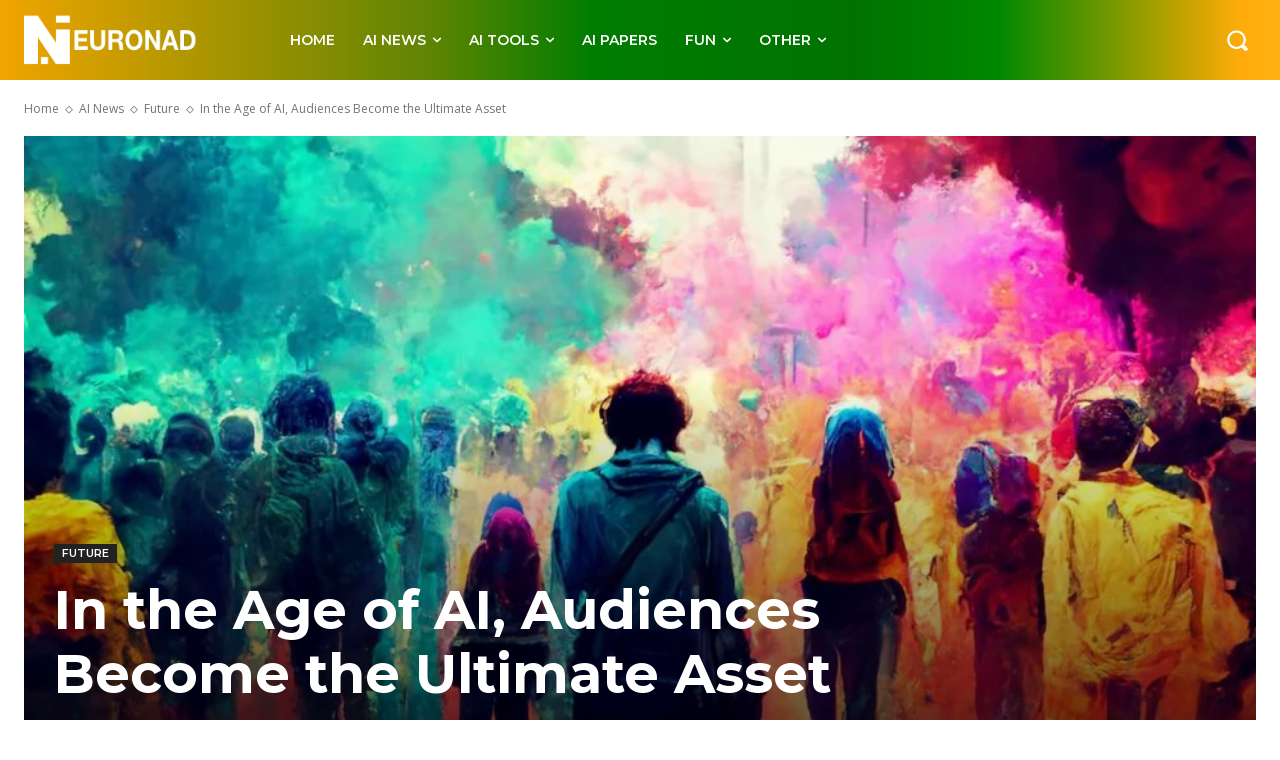

--- FILE ---
content_type: text/html; charset=UTF-8
request_url: https://neuronad.com/featured/in-the-age-of-ai-audiences-become-the-ultimate-asset/
body_size: 53477
content:
<!doctype html >
<html lang="en">
<head>
    <meta charset="UTF-8" />
    <title>In the Age of AI, Audiences Become the Ultimate Asset - Neuronad - AI News and AI Tools for Everyone</title>
    <meta name="viewport" content="width=device-width, initial-scale=1.0">
    <link rel="pingback" href="https://neuronad.com/xmlrpc.php" />
    <meta name='robots' content='index, follow, max-image-preview:large, max-snippet:-1, max-video-preview:-1' />
<link rel="icon" type="image/png" href="https://neuronad.com/wp-content/uploads/2023/03/neuronad-logo-favicon-16x16-2.png"><link rel="apple-touch-icon" sizes="76x76" href="https://neuronad.com/wp-content/uploads/2023/03/neuronad-logo-ios-76x76-2.png"/><link rel="apple-touch-icon" sizes="120x120" href="https://neuronad.com/wp-content/uploads/2023/03/neuronad-logo-ios-120x120-1.png"/><link rel="apple-touch-icon" sizes="152x152" href="https://neuronad.com/wp-content/uploads/2023/03/neuronad-logo-ios-152x152-1.png"/><link rel="apple-touch-icon" sizes="114x114" href="https://neuronad.com/wp-content/uploads/2023/03/neuronad-logo-ios-114x114-2.png"/><link rel="apple-touch-icon" sizes="144x144" href="https://neuronad.com/wp-content/uploads/2023/03/neuronad-logo-ios-144x144-1.png"/>
	<!-- This site is optimized with the Yoast SEO plugin v26.7 - https://yoast.com/wordpress/plugins/seo/ -->
	<meta name="description" content="As GPT-4 drives the cost of intelligence down to zero, the value of human connections and loyal audiences rises." />
	<link rel="canonical" href="https://neuronad.com/featured/in-the-age-of-ai-audiences-become-the-ultimate-asset/" />
	<meta property="og:locale" content="en_US" />
	<meta property="og:type" content="article" />
	<meta property="og:title" content="In the Age of AI, Audiences Become the Ultimate Asset - Neuronad - AI News and AI Tools for Everyone" />
	<meta property="og:description" content="As GPT-4 drives the cost of intelligence down to zero, the value of human connections and loyal audiences rises." />
	<meta property="og:url" content="https://neuronad.com/featured/in-the-age-of-ai-audiences-become-the-ultimate-asset/" />
	<meta property="og:site_name" content="Neuronad - AI News and AI Tools for Everyone" />
	<meta property="article:publisher" content="https://facebook.com/neuronad" />
	<meta property="article:published_time" content="2023-03-27T11:51:16+00:00" />
	<meta property="article:modified_time" content="2023-04-06T12:00:24+00:00" />
	<meta property="og:image" content="https://neuronad.com/wp-content/uploads/2023/03/people-panic-on-doomsday.jpg.webp" />
	<meta property="og:image:width" content="960" />
	<meta property="og:image:height" content="960" />
	<meta property="og:image:type" content="image/webp" />
	<meta name="author" content="Karel" />
	<meta name="twitter:card" content="summary_large_image" />
	<meta name="twitter:creator" content="@NeuronadAI" />
	<meta name="twitter:site" content="@NeuronadAI" />
	<meta name="twitter:label1" content="Written by" />
	<meta name="twitter:data1" content="Karel" />
	<meta name="twitter:label2" content="Est. reading time" />
	<meta name="twitter:data2" content="3 minutes" />
	<script type="application/ld+json" class="yoast-schema-graph">{"@context":"https://schema.org","@graph":[{"@type":"NewsArticle","@id":"https://neuronad.com/featured/in-the-age-of-ai-audiences-become-the-ultimate-asset/#article","isPartOf":{"@id":"https://neuronad.com/featured/in-the-age-of-ai-audiences-become-the-ultimate-asset/"},"author":{"name":"Karel","@id":"https://neuronad.com/#/schema/person/d47f69d46f82fb62e9a6383282afee91"},"headline":"In the Age of AI, Audiences Become the Ultimate Asset","datePublished":"2023-03-27T11:51:16+00:00","dateModified":"2023-04-06T12:00:24+00:00","mainEntityOfPage":{"@id":"https://neuronad.com/featured/in-the-age-of-ai-audiences-become-the-ultimate-asset/"},"wordCount":535,"publisher":{"@id":"https://neuronad.com/#organization"},"image":{"@id":"https://neuronad.com/featured/in-the-age-of-ai-audiences-become-the-ultimate-asset/#primaryimage"},"thumbnailUrl":"https://neuronad.com/wp-content/uploads/2023/03/people-panic-on-doomsday.jpg.webp","keywords":["brain","creativity","human","intelligence"],"articleSection":["Featured","Future"],"inLanguage":"en","copyrightYear":"2023","copyrightHolder":{"@id":"https://neuronad.com/#organization"}},{"@type":"WebPage","@id":"https://neuronad.com/featured/in-the-age-of-ai-audiences-become-the-ultimate-asset/","url":"https://neuronad.com/featured/in-the-age-of-ai-audiences-become-the-ultimate-asset/","name":"In the Age of AI, Audiences Become the Ultimate Asset - Neuronad - AI News and AI Tools for Everyone","isPartOf":{"@id":"https://neuronad.com/#website"},"primaryImageOfPage":{"@id":"https://neuronad.com/featured/in-the-age-of-ai-audiences-become-the-ultimate-asset/#primaryimage"},"image":{"@id":"https://neuronad.com/featured/in-the-age-of-ai-audiences-become-the-ultimate-asset/#primaryimage"},"thumbnailUrl":"https://neuronad.com/wp-content/uploads/2023/03/people-panic-on-doomsday.jpg.webp","datePublished":"2023-03-27T11:51:16+00:00","dateModified":"2023-04-06T12:00:24+00:00","description":"As GPT-4 drives the cost of intelligence down to zero, the value of human connections and loyal audiences rises.","breadcrumb":{"@id":"https://neuronad.com/featured/in-the-age-of-ai-audiences-become-the-ultimate-asset/#breadcrumb"},"inLanguage":"en","potentialAction":[{"@type":"ReadAction","target":["https://neuronad.com/featured/in-the-age-of-ai-audiences-become-the-ultimate-asset/"]}]},{"@type":"ImageObject","inLanguage":"en","@id":"https://neuronad.com/featured/in-the-age-of-ai-audiences-become-the-ultimate-asset/#primaryimage","url":"https://neuronad.com/wp-content/uploads/2023/03/people-panic-on-doomsday.jpg.webp","contentUrl":"https://neuronad.com/wp-content/uploads/2023/03/people-panic-on-doomsday.jpg.webp","width":960,"height":960,"caption":"people panic on doomsday"},{"@type":"BreadcrumbList","@id":"https://neuronad.com/featured/in-the-age-of-ai-audiences-become-the-ultimate-asset/#breadcrumb","itemListElement":[{"@type":"ListItem","position":1,"name":"Home","item":"https://neuronad.com/"},{"@type":"ListItem","position":2,"name":"In the Age of AI, Audiences Become the Ultimate Asset"}]},{"@type":"WebSite","@id":"https://neuronad.com/#website","url":"https://neuronad.com/","name":"Neuronad - AI News and AI Tools for Everyone","description":"Neuronad - AI News and AI Tools for Everyone","publisher":{"@id":"https://neuronad.com/#organization"},"potentialAction":[{"@type":"SearchAction","target":{"@type":"EntryPoint","urlTemplate":"https://neuronad.com/?s={search_term_string}"},"query-input":{"@type":"PropertyValueSpecification","valueRequired":true,"valueName":"search_term_string"}}],"inLanguage":"en"},{"@type":"Organization","@id":"https://neuronad.com/#organization","name":"Neuronad - AI News and AI Tools for Everyone","url":"https://neuronad.com/","logo":{"@type":"ImageObject","inLanguage":"en","@id":"https://neuronad.com/#/schema/logo/image/","url":"https://neuronad.com/wp-content/uploads/2023/02/neuronad-logo-544x180-full-white.png","contentUrl":"https://neuronad.com/wp-content/uploads/2023/02/neuronad-logo-544x180-full-white.png","width":544,"height":180,"caption":"Neuronad - AI News and AI Tools for Everyone"},"image":{"@id":"https://neuronad.com/#/schema/logo/image/"},"sameAs":["https://facebook.com/neuronad","https://x.com/NeuronadAI"]},{"@type":"Person","@id":"https://neuronad.com/#/schema/person/d47f69d46f82fb62e9a6383282afee91","name":"Karel","sameAs":["https://neuronad.com"],"url":"https://neuronad.com/author/admin/"}]}</script>
	<!-- / Yoast SEO plugin. -->


<link rel='dns-prefetch' href='//fonts.googleapis.com' />
<style id='wp-img-auto-sizes-contain-inline-css' type='text/css'>
img:is([sizes=auto i],[sizes^="auto," i]){contain-intrinsic-size:3000px 1500px}
/*# sourceURL=wp-img-auto-sizes-contain-inline-css */
</style>
<style id='wp-block-library-inline-css' type='text/css'>
:root{--wp-block-synced-color:#7a00df;--wp-block-synced-color--rgb:122,0,223;--wp-bound-block-color:var(--wp-block-synced-color);--wp-editor-canvas-background:#ddd;--wp-admin-theme-color:#007cba;--wp-admin-theme-color--rgb:0,124,186;--wp-admin-theme-color-darker-10:#006ba1;--wp-admin-theme-color-darker-10--rgb:0,107,160.5;--wp-admin-theme-color-darker-20:#005a87;--wp-admin-theme-color-darker-20--rgb:0,90,135;--wp-admin-border-width-focus:2px}@media (min-resolution:192dpi){:root{--wp-admin-border-width-focus:1.5px}}.wp-element-button{cursor:pointer}:root .has-very-light-gray-background-color{background-color:#eee}:root .has-very-dark-gray-background-color{background-color:#313131}:root .has-very-light-gray-color{color:#eee}:root .has-very-dark-gray-color{color:#313131}:root .has-vivid-green-cyan-to-vivid-cyan-blue-gradient-background{background:linear-gradient(135deg,#00d084,#0693e3)}:root .has-purple-crush-gradient-background{background:linear-gradient(135deg,#34e2e4,#4721fb 50%,#ab1dfe)}:root .has-hazy-dawn-gradient-background{background:linear-gradient(135deg,#faaca8,#dad0ec)}:root .has-subdued-olive-gradient-background{background:linear-gradient(135deg,#fafae1,#67a671)}:root .has-atomic-cream-gradient-background{background:linear-gradient(135deg,#fdd79a,#004a59)}:root .has-nightshade-gradient-background{background:linear-gradient(135deg,#330968,#31cdcf)}:root .has-midnight-gradient-background{background:linear-gradient(135deg,#020381,#2874fc)}:root{--wp--preset--font-size--normal:16px;--wp--preset--font-size--huge:42px}.has-regular-font-size{font-size:1em}.has-larger-font-size{font-size:2.625em}.has-normal-font-size{font-size:var(--wp--preset--font-size--normal)}.has-huge-font-size{font-size:var(--wp--preset--font-size--huge)}.has-text-align-center{text-align:center}.has-text-align-left{text-align:left}.has-text-align-right{text-align:right}.has-fit-text{white-space:nowrap!important}#end-resizable-editor-section{display:none}.aligncenter{clear:both}.items-justified-left{justify-content:flex-start}.items-justified-center{justify-content:center}.items-justified-right{justify-content:flex-end}.items-justified-space-between{justify-content:space-between}.screen-reader-text{border:0;clip-path:inset(50%);height:1px;margin:-1px;overflow:hidden;padding:0;position:absolute;width:1px;word-wrap:normal!important}.screen-reader-text:focus{background-color:#ddd;clip-path:none;color:#444;display:block;font-size:1em;height:auto;left:5px;line-height:normal;padding:15px 23px 14px;text-decoration:none;top:5px;width:auto;z-index:100000}html :where(.has-border-color){border-style:solid}html :where([style*=border-top-color]){border-top-style:solid}html :where([style*=border-right-color]){border-right-style:solid}html :where([style*=border-bottom-color]){border-bottom-style:solid}html :where([style*=border-left-color]){border-left-style:solid}html :where([style*=border-width]){border-style:solid}html :where([style*=border-top-width]){border-top-style:solid}html :where([style*=border-right-width]){border-right-style:solid}html :where([style*=border-bottom-width]){border-bottom-style:solid}html :where([style*=border-left-width]){border-left-style:solid}html :where(img[class*=wp-image-]){height:auto;max-width:100%}:where(figure){margin:0 0 1em}html :where(.is-position-sticky){--wp-admin--admin-bar--position-offset:var(--wp-admin--admin-bar--height,0px)}@media screen and (max-width:600px){html :where(.is-position-sticky){--wp-admin--admin-bar--position-offset:0px}}

/*# sourceURL=wp-block-library-inline-css */
</style><style id='wp-block-heading-inline-css' type='text/css'>
h1:where(.wp-block-heading).has-background,h2:where(.wp-block-heading).has-background,h3:where(.wp-block-heading).has-background,h4:where(.wp-block-heading).has-background,h5:where(.wp-block-heading).has-background,h6:where(.wp-block-heading).has-background{padding:1.25em 2.375em}h1.has-text-align-left[style*=writing-mode]:where([style*=vertical-lr]),h1.has-text-align-right[style*=writing-mode]:where([style*=vertical-rl]),h2.has-text-align-left[style*=writing-mode]:where([style*=vertical-lr]),h2.has-text-align-right[style*=writing-mode]:where([style*=vertical-rl]),h3.has-text-align-left[style*=writing-mode]:where([style*=vertical-lr]),h3.has-text-align-right[style*=writing-mode]:where([style*=vertical-rl]),h4.has-text-align-left[style*=writing-mode]:where([style*=vertical-lr]),h4.has-text-align-right[style*=writing-mode]:where([style*=vertical-rl]),h5.has-text-align-left[style*=writing-mode]:where([style*=vertical-lr]),h5.has-text-align-right[style*=writing-mode]:where([style*=vertical-rl]),h6.has-text-align-left[style*=writing-mode]:where([style*=vertical-lr]),h6.has-text-align-right[style*=writing-mode]:where([style*=vertical-rl]){rotate:180deg}
/*# sourceURL=https://neuronad.com/wp-includes/blocks/heading/style.min.css */
</style>
<style id='wp-block-paragraph-inline-css' type='text/css'>
.is-small-text{font-size:.875em}.is-regular-text{font-size:1em}.is-large-text{font-size:2.25em}.is-larger-text{font-size:3em}.has-drop-cap:not(:focus):first-letter{float:left;font-size:8.4em;font-style:normal;font-weight:100;line-height:.68;margin:.05em .1em 0 0;text-transform:uppercase}body.rtl .has-drop-cap:not(:focus):first-letter{float:none;margin-left:.1em}p.has-drop-cap.has-background{overflow:hidden}:root :where(p.has-background){padding:1.25em 2.375em}:where(p.has-text-color:not(.has-link-color)) a{color:inherit}p.has-text-align-left[style*="writing-mode:vertical-lr"],p.has-text-align-right[style*="writing-mode:vertical-rl"]{rotate:180deg}
/*# sourceURL=https://neuronad.com/wp-includes/blocks/paragraph/style.min.css */
</style>
<style id='global-styles-inline-css' type='text/css'>
:root{--wp--preset--aspect-ratio--square: 1;--wp--preset--aspect-ratio--4-3: 4/3;--wp--preset--aspect-ratio--3-4: 3/4;--wp--preset--aspect-ratio--3-2: 3/2;--wp--preset--aspect-ratio--2-3: 2/3;--wp--preset--aspect-ratio--16-9: 16/9;--wp--preset--aspect-ratio--9-16: 9/16;--wp--preset--color--black: #000000;--wp--preset--color--cyan-bluish-gray: #abb8c3;--wp--preset--color--white: #ffffff;--wp--preset--color--pale-pink: #f78da7;--wp--preset--color--vivid-red: #cf2e2e;--wp--preset--color--luminous-vivid-orange: #ff6900;--wp--preset--color--luminous-vivid-amber: #fcb900;--wp--preset--color--light-green-cyan: #7bdcb5;--wp--preset--color--vivid-green-cyan: #00d084;--wp--preset--color--pale-cyan-blue: #8ed1fc;--wp--preset--color--vivid-cyan-blue: #0693e3;--wp--preset--color--vivid-purple: #9b51e0;--wp--preset--gradient--vivid-cyan-blue-to-vivid-purple: linear-gradient(135deg,rgb(6,147,227) 0%,rgb(155,81,224) 100%);--wp--preset--gradient--light-green-cyan-to-vivid-green-cyan: linear-gradient(135deg,rgb(122,220,180) 0%,rgb(0,208,130) 100%);--wp--preset--gradient--luminous-vivid-amber-to-luminous-vivid-orange: linear-gradient(135deg,rgb(252,185,0) 0%,rgb(255,105,0) 100%);--wp--preset--gradient--luminous-vivid-orange-to-vivid-red: linear-gradient(135deg,rgb(255,105,0) 0%,rgb(207,46,46) 100%);--wp--preset--gradient--very-light-gray-to-cyan-bluish-gray: linear-gradient(135deg,rgb(238,238,238) 0%,rgb(169,184,195) 100%);--wp--preset--gradient--cool-to-warm-spectrum: linear-gradient(135deg,rgb(74,234,220) 0%,rgb(151,120,209) 20%,rgb(207,42,186) 40%,rgb(238,44,130) 60%,rgb(251,105,98) 80%,rgb(254,248,76) 100%);--wp--preset--gradient--blush-light-purple: linear-gradient(135deg,rgb(255,206,236) 0%,rgb(152,150,240) 100%);--wp--preset--gradient--blush-bordeaux: linear-gradient(135deg,rgb(254,205,165) 0%,rgb(254,45,45) 50%,rgb(107,0,62) 100%);--wp--preset--gradient--luminous-dusk: linear-gradient(135deg,rgb(255,203,112) 0%,rgb(199,81,192) 50%,rgb(65,88,208) 100%);--wp--preset--gradient--pale-ocean: linear-gradient(135deg,rgb(255,245,203) 0%,rgb(182,227,212) 50%,rgb(51,167,181) 100%);--wp--preset--gradient--electric-grass: linear-gradient(135deg,rgb(202,248,128) 0%,rgb(113,206,126) 100%);--wp--preset--gradient--midnight: linear-gradient(135deg,rgb(2,3,129) 0%,rgb(40,116,252) 100%);--wp--preset--font-size--small: 11px;--wp--preset--font-size--medium: 20px;--wp--preset--font-size--large: 32px;--wp--preset--font-size--x-large: 42px;--wp--preset--font-size--regular: 15px;--wp--preset--font-size--larger: 50px;--wp--preset--spacing--20: 0.44rem;--wp--preset--spacing--30: 0.67rem;--wp--preset--spacing--40: 1rem;--wp--preset--spacing--50: 1.5rem;--wp--preset--spacing--60: 2.25rem;--wp--preset--spacing--70: 3.38rem;--wp--preset--spacing--80: 5.06rem;--wp--preset--shadow--natural: 6px 6px 9px rgba(0, 0, 0, 0.2);--wp--preset--shadow--deep: 12px 12px 50px rgba(0, 0, 0, 0.4);--wp--preset--shadow--sharp: 6px 6px 0px rgba(0, 0, 0, 0.2);--wp--preset--shadow--outlined: 6px 6px 0px -3px rgb(255, 255, 255), 6px 6px rgb(0, 0, 0);--wp--preset--shadow--crisp: 6px 6px 0px rgb(0, 0, 0);}:where(.is-layout-flex){gap: 0.5em;}:where(.is-layout-grid){gap: 0.5em;}body .is-layout-flex{display: flex;}.is-layout-flex{flex-wrap: wrap;align-items: center;}.is-layout-flex > :is(*, div){margin: 0;}body .is-layout-grid{display: grid;}.is-layout-grid > :is(*, div){margin: 0;}:where(.wp-block-columns.is-layout-flex){gap: 2em;}:where(.wp-block-columns.is-layout-grid){gap: 2em;}:where(.wp-block-post-template.is-layout-flex){gap: 1.25em;}:where(.wp-block-post-template.is-layout-grid){gap: 1.25em;}.has-black-color{color: var(--wp--preset--color--black) !important;}.has-cyan-bluish-gray-color{color: var(--wp--preset--color--cyan-bluish-gray) !important;}.has-white-color{color: var(--wp--preset--color--white) !important;}.has-pale-pink-color{color: var(--wp--preset--color--pale-pink) !important;}.has-vivid-red-color{color: var(--wp--preset--color--vivid-red) !important;}.has-luminous-vivid-orange-color{color: var(--wp--preset--color--luminous-vivid-orange) !important;}.has-luminous-vivid-amber-color{color: var(--wp--preset--color--luminous-vivid-amber) !important;}.has-light-green-cyan-color{color: var(--wp--preset--color--light-green-cyan) !important;}.has-vivid-green-cyan-color{color: var(--wp--preset--color--vivid-green-cyan) !important;}.has-pale-cyan-blue-color{color: var(--wp--preset--color--pale-cyan-blue) !important;}.has-vivid-cyan-blue-color{color: var(--wp--preset--color--vivid-cyan-blue) !important;}.has-vivid-purple-color{color: var(--wp--preset--color--vivid-purple) !important;}.has-black-background-color{background-color: var(--wp--preset--color--black) !important;}.has-cyan-bluish-gray-background-color{background-color: var(--wp--preset--color--cyan-bluish-gray) !important;}.has-white-background-color{background-color: var(--wp--preset--color--white) !important;}.has-pale-pink-background-color{background-color: var(--wp--preset--color--pale-pink) !important;}.has-vivid-red-background-color{background-color: var(--wp--preset--color--vivid-red) !important;}.has-luminous-vivid-orange-background-color{background-color: var(--wp--preset--color--luminous-vivid-orange) !important;}.has-luminous-vivid-amber-background-color{background-color: var(--wp--preset--color--luminous-vivid-amber) !important;}.has-light-green-cyan-background-color{background-color: var(--wp--preset--color--light-green-cyan) !important;}.has-vivid-green-cyan-background-color{background-color: var(--wp--preset--color--vivid-green-cyan) !important;}.has-pale-cyan-blue-background-color{background-color: var(--wp--preset--color--pale-cyan-blue) !important;}.has-vivid-cyan-blue-background-color{background-color: var(--wp--preset--color--vivid-cyan-blue) !important;}.has-vivid-purple-background-color{background-color: var(--wp--preset--color--vivid-purple) !important;}.has-black-border-color{border-color: var(--wp--preset--color--black) !important;}.has-cyan-bluish-gray-border-color{border-color: var(--wp--preset--color--cyan-bluish-gray) !important;}.has-white-border-color{border-color: var(--wp--preset--color--white) !important;}.has-pale-pink-border-color{border-color: var(--wp--preset--color--pale-pink) !important;}.has-vivid-red-border-color{border-color: var(--wp--preset--color--vivid-red) !important;}.has-luminous-vivid-orange-border-color{border-color: var(--wp--preset--color--luminous-vivid-orange) !important;}.has-luminous-vivid-amber-border-color{border-color: var(--wp--preset--color--luminous-vivid-amber) !important;}.has-light-green-cyan-border-color{border-color: var(--wp--preset--color--light-green-cyan) !important;}.has-vivid-green-cyan-border-color{border-color: var(--wp--preset--color--vivid-green-cyan) !important;}.has-pale-cyan-blue-border-color{border-color: var(--wp--preset--color--pale-cyan-blue) !important;}.has-vivid-cyan-blue-border-color{border-color: var(--wp--preset--color--vivid-cyan-blue) !important;}.has-vivid-purple-border-color{border-color: var(--wp--preset--color--vivid-purple) !important;}.has-vivid-cyan-blue-to-vivid-purple-gradient-background{background: var(--wp--preset--gradient--vivid-cyan-blue-to-vivid-purple) !important;}.has-light-green-cyan-to-vivid-green-cyan-gradient-background{background: var(--wp--preset--gradient--light-green-cyan-to-vivid-green-cyan) !important;}.has-luminous-vivid-amber-to-luminous-vivid-orange-gradient-background{background: var(--wp--preset--gradient--luminous-vivid-amber-to-luminous-vivid-orange) !important;}.has-luminous-vivid-orange-to-vivid-red-gradient-background{background: var(--wp--preset--gradient--luminous-vivid-orange-to-vivid-red) !important;}.has-very-light-gray-to-cyan-bluish-gray-gradient-background{background: var(--wp--preset--gradient--very-light-gray-to-cyan-bluish-gray) !important;}.has-cool-to-warm-spectrum-gradient-background{background: var(--wp--preset--gradient--cool-to-warm-spectrum) !important;}.has-blush-light-purple-gradient-background{background: var(--wp--preset--gradient--blush-light-purple) !important;}.has-blush-bordeaux-gradient-background{background: var(--wp--preset--gradient--blush-bordeaux) !important;}.has-luminous-dusk-gradient-background{background: var(--wp--preset--gradient--luminous-dusk) !important;}.has-pale-ocean-gradient-background{background: var(--wp--preset--gradient--pale-ocean) !important;}.has-electric-grass-gradient-background{background: var(--wp--preset--gradient--electric-grass) !important;}.has-midnight-gradient-background{background: var(--wp--preset--gradient--midnight) !important;}.has-small-font-size{font-size: var(--wp--preset--font-size--small) !important;}.has-medium-font-size{font-size: var(--wp--preset--font-size--medium) !important;}.has-large-font-size{font-size: var(--wp--preset--font-size--large) !important;}.has-x-large-font-size{font-size: var(--wp--preset--font-size--x-large) !important;}
/*# sourceURL=global-styles-inline-css */
</style>

<style id='classic-theme-styles-inline-css' type='text/css'>
/*! This file is auto-generated */
.wp-block-button__link{color:#fff;background-color:#32373c;border-radius:9999px;box-shadow:none;text-decoration:none;padding:calc(.667em + 2px) calc(1.333em + 2px);font-size:1.125em}.wp-block-file__button{background:#32373c;color:#fff;text-decoration:none}
/*# sourceURL=/wp-includes/css/classic-themes.min.css */
</style>
<link rel='stylesheet' id='td-plugin-multi-purpose-css' href='https://neuronad.com/wp-content/plugins/td-composer/td-multi-purpose/style.css' type='text/css' media='all' />
<link rel='stylesheet' id='google-fonts-style-css' href='https://fonts.googleapis.com/css?family=Open+Sans%3A400%2C600%2C700%7CRoboto%3A400%2C600%2C700%7CMontserrat%3A600%2C400%2C500%2C700&#038;display=swap&#038;ver=12.7.3' type='text/css' media='all' />
<link rel='stylesheet' id='td-multipurpose-css' href='https://neuronad.com/wp-content/plugins/td-composer/assets/fonts/td-multipurpose/td-multipurpose.css' type='text/css' media='all' />
<link rel='stylesheet' id='td-theme-css' href='https://neuronad.com/wp-content/themes/Newspaper/style.css' type='text/css' media='all' />
<style id='td-theme-inline-css' type='text/css'>@media (max-width:767px){.td-header-desktop-wrap{display:none}}@media (min-width:767px){.td-header-mobile-wrap{display:none}}</style>
<link rel='stylesheet' id='__EPYT__style-css' href='https://neuronad.com/wp-content/plugins/youtube-embed-plus/styles/ytprefs.min.css' type='text/css' media='all' />
<style id='__EPYT__style-inline-css' type='text/css'>

                .epyt-gallery-thumb {
                        width: 50%;
                }
                
                         @media (min-width:0px) and (max-width: 767px) {
                            .epyt-gallery-rowbreak {
                                display: none;
                            }
                            .epyt-gallery-allthumbs[class*="epyt-cols"] .epyt-gallery-thumb {
                                width: 100% !important;
                            }
                          }
/*# sourceURL=__EPYT__style-inline-css */
</style>
<link rel='stylesheet' id='td-legacy-framework-front-style-css' href='https://neuronad.com/wp-content/plugins/td-composer/legacy/Newspaper/assets/css/td_legacy_main.css' type='text/css' media='all' />
<link rel='stylesheet' id='tdb_style_cloud_templates_front-css' href='https://neuronad.com/wp-content/plugins/td-cloud-library/assets/css/tdb_main.css' type='text/css' media='all' />
<script type="text/javascript" src="https://neuronad.com/wp-includes/js/jquery/jquery.min.js" id="jquery-core-js"></script>
<script type="text/javascript" id="__ytprefs__-js-extra">
/* <![CDATA[ */
var _EPYT_ = {"ajaxurl":"https://neuronad.com/wp-admin/admin-ajax.php","security":"82b9ec3a0a","gallery_scrolloffset":"20","eppathtoscripts":"https://neuronad.com/wp-content/plugins/youtube-embed-plus/scripts/","eppath":"https://neuronad.com/wp-content/plugins/youtube-embed-plus/","epresponsiveselector":"[\"iframe.__youtube_prefs__\"]","epdovol":"1","version":"14.2.4","evselector":"iframe.__youtube_prefs__[src], iframe[src*=\"youtube.com/embed/\"], iframe[src*=\"youtube-nocookie.com/embed/\"]","ajax_compat":"1","maxres_facade":"eager","ytapi_load":"light","pause_others":"","stopMobileBuffer":"1","facade_mode":"1","not_live_on_channel":""};
//# sourceURL=__ytprefs__-js-extra
/* ]]> */
</script>
<script type="text/javascript" defer src="https://neuronad.com/wp-content/plugins/youtube-embed-plus/scripts/ytprefs.min.js" id="__ytprefs__-js"></script>
<link rel="https://api.w.org/" href="https://neuronad.com/wp-json/" /><link rel="alternate" title="JSON" type="application/json" href="https://neuronad.com/wp-json/wp/v2/posts/476" />    <script>
        window.tdb_global_vars = {"wpRestUrl":"https:\/\/neuronad.com\/wp-json\/","permalinkStructure":"\/%category%\/%postname%\/"};
        window.tdb_p_autoload_vars = {"isAjax":false,"isAdminBarShowing":false,"autoloadStatus":"off","origPostEditUrl":null};
    </script>
    
    <style id="tdb-global-colors">:root{--accent-color:#fff}</style>

    
	
<!-- JS generated by theme -->

<script type="text/javascript" id="td-generated-header-js">
    
    

	    var tdBlocksArray = []; //here we store all the items for the current page

	    // td_block class - each ajax block uses a object of this class for requests
	    function tdBlock() {
		    this.id = '';
		    this.block_type = 1; //block type id (1-234 etc)
		    this.atts = '';
		    this.td_column_number = '';
		    this.td_current_page = 1; //
		    this.post_count = 0; //from wp
		    this.found_posts = 0; //from wp
		    this.max_num_pages = 0; //from wp
		    this.td_filter_value = ''; //current live filter value
		    this.is_ajax_running = false;
		    this.td_user_action = ''; // load more or infinite loader (used by the animation)
		    this.header_color = '';
		    this.ajax_pagination_infinite_stop = ''; //show load more at page x
	    }

        // td_js_generator - mini detector
        ( function () {
            var htmlTag = document.getElementsByTagName("html")[0];

	        if ( navigator.userAgent.indexOf("MSIE 10.0") > -1 ) {
                htmlTag.className += ' ie10';
            }

            if ( !!navigator.userAgent.match(/Trident.*rv\:11\./) ) {
                htmlTag.className += ' ie11';
            }

	        if ( navigator.userAgent.indexOf("Edge") > -1 ) {
                htmlTag.className += ' ieEdge';
            }

            if ( /(iPad|iPhone|iPod)/g.test(navigator.userAgent) ) {
                htmlTag.className += ' td-md-is-ios';
            }

            var user_agent = navigator.userAgent.toLowerCase();
            if ( user_agent.indexOf("android") > -1 ) {
                htmlTag.className += ' td-md-is-android';
            }

            if ( -1 !== navigator.userAgent.indexOf('Mac OS X')  ) {
                htmlTag.className += ' td-md-is-os-x';
            }

            if ( /chrom(e|ium)/.test(navigator.userAgent.toLowerCase()) ) {
               htmlTag.className += ' td-md-is-chrome';
            }

            if ( -1 !== navigator.userAgent.indexOf('Firefox') ) {
                htmlTag.className += ' td-md-is-firefox';
            }

            if ( -1 !== navigator.userAgent.indexOf('Safari') && -1 === navigator.userAgent.indexOf('Chrome') ) {
                htmlTag.className += ' td-md-is-safari';
            }

            if( -1 !== navigator.userAgent.indexOf('IEMobile') ){
                htmlTag.className += ' td-md-is-iemobile';
            }

        })();

        var tdLocalCache = {};

        ( function () {
            "use strict";

            tdLocalCache = {
                data: {},
                remove: function (resource_id) {
                    delete tdLocalCache.data[resource_id];
                },
                exist: function (resource_id) {
                    return tdLocalCache.data.hasOwnProperty(resource_id) && tdLocalCache.data[resource_id] !== null;
                },
                get: function (resource_id) {
                    return tdLocalCache.data[resource_id];
                },
                set: function (resource_id, cachedData) {
                    tdLocalCache.remove(resource_id);
                    tdLocalCache.data[resource_id] = cachedData;
                }
            };
        })();

    
    
var td_viewport_interval_list=[{"limitBottom":767,"sidebarWidth":228},{"limitBottom":1018,"sidebarWidth":300},{"limitBottom":1140,"sidebarWidth":324}];
var tds_general_modal_image="yes";
var tdc_is_installed="yes";
var tdc_domain_active=false;
var td_ajax_url="https:\/\/neuronad.com\/wp-admin\/admin-ajax.php?td_theme_name=Newspaper&v=12.7.3";
var td_get_template_directory_uri="https:\/\/neuronad.com\/wp-content\/plugins\/td-composer\/legacy\/common";
var tds_snap_menu="";
var tds_logo_on_sticky="";
var tds_header_style="";
var td_please_wait="Please wait...";
var td_email_user_pass_incorrect="User or password incorrect!";
var td_email_user_incorrect="Email or username incorrect!";
var td_email_incorrect="Email incorrect!";
var td_user_incorrect="Username incorrect!";
var td_email_user_empty="Email or username empty!";
var td_pass_empty="Pass empty!";
var td_pass_pattern_incorrect="Invalid Pass Pattern!";
var td_retype_pass_incorrect="Retyped Pass incorrect!";
var tds_more_articles_on_post_enable="";
var tds_more_articles_on_post_time_to_wait="";
var tds_more_articles_on_post_pages_distance_from_top=0;
var tds_captcha="";
var tds_theme_color_site_wide="#c4364e";
var tds_smart_sidebar="";
var tdThemeName="Newspaper";
var tdThemeNameWl="Newspaper";
var td_magnific_popup_translation_tPrev="Previous (Left arrow key)";
var td_magnific_popup_translation_tNext="Next (Right arrow key)";
var td_magnific_popup_translation_tCounter="%curr% of %total%";
var td_magnific_popup_translation_ajax_tError="The content from %url% could not be loaded.";
var td_magnific_popup_translation_image_tError="The image #%curr% could not be loaded.";
var tdBlockNonce="8a4285cc20";
var tdMobileMenu="enabled";
var tdMobileSearch="enabled";
var tdDateNamesI18n={"month_names":["January","February","March","April","May","June","July","August","September","October","November","December"],"month_names_short":["Jan","Feb","Mar","Apr","May","Jun","Jul","Aug","Sep","Oct","Nov","Dec"],"day_names":["Sunday","Monday","Tuesday","Wednesday","Thursday","Friday","Saturday"],"day_names_short":["Sun","Mon","Tue","Wed","Thu","Fri","Sat"]};
var td_w3_object_cache_enabled_for_wp_admin=false;
var tdb_modal_confirm="Save";
var tdb_modal_cancel="Cancel";
var tdb_modal_confirm_alt="Yes";
var tdb_modal_cancel_alt="No";
var td_deploy_mode="deploy";
var td_ad_background_click_link="";
var td_ad_background_click_target="";
</script>


<!-- Header style compiled by theme -->

<style>.td_cl .td-container{width:100%}@media (min-width:768px) and (max-width:1018px){.td_cl{padding:0 14px}}@media (max-width:767px){.td_cl .td-container{padding:0}}@media (min-width:1019px) and (max-width:1140px){.td_cl.stretch_row_content_no_space{padding-left:20px;padding-right:20px}}@media (min-width:1141px){.td_cl.stretch_row_content_no_space{padding-left:24px;padding-right:24px}}:root{--td_theme_color:#c4364e;--td_slider_text:rgba(196,54,78,0.7)}</style>

<!-- Google tag (gtag.js) -->
<script async src="https://www.googletagmanager.com/gtag/js?id=G-T1F9ZMK3PM"></script>
<script>
  window.dataLayer = window.dataLayer || [];
  function gtag(){dataLayer.push(arguments);}
  gtag('js', new Date());

  gtag('config', 'G-T1F9ZMK3PM');
</script>

<script>(function(w,d,t,r,u){var f,n,i;w[u]=w[u]||[],f=function(){var o={ti:"295019283", enableAutoSpaTracking: true};o.q=w[u],w[u]=new UET(o),w[u].push("pageLoad")},n=d.createElement(t),n.src=r,n.async=1,n.onload=n.onreadystatechange=function(){var s=this.readyState;s&&s!=="loaded"&&s!=="complete"||(f(),n.onload=n.onreadystatechange=null)},i=d.getElementsByTagName(t)[0],i.parentNode.insertBefore(n,i)})(window,document,"script","//bat.bing.com/bat.js","uetq");</script><link rel="icon" href="https://neuronad.com/wp-content/uploads/2023/03/cropped-neuronad-logo-ios-144x144-1-32x32.png" sizes="32x32" />
<link rel="icon" href="https://neuronad.com/wp-content/uploads/2023/03/cropped-neuronad-logo-ios-144x144-1-192x192.png" sizes="192x192" />
<link rel="apple-touch-icon" href="https://neuronad.com/wp-content/uploads/2023/03/cropped-neuronad-logo-ios-144x144-1-180x180.png" />
<meta name="msapplication-TileImage" content="https://neuronad.com/wp-content/uploads/2023/03/cropped-neuronad-logo-ios-144x144-1-270x270.png" />
		<style type="text/css" id="wp-custom-css">
			@keyframes neonShift {
    0% { filter: hue-rotate(0deg); }
    100% { filter: hue-rotate(360deg); }
}

#tdi_28 .td-element-style:after, 
#tdi_1 .td-element-style:after,
.td-header-template-wrap [class*="tdi_"] .td-element-style:after {
    /* Paleta: Světle modrá -> Sytě modrá -> Fialová -> Tyrkysová */
    background: linear-gradient(90deg, #00d2ff, #3a7bd5, #7b00ff, #00f2ff) !important;
    animation: neonShift 8s linear infinite !important;
    background-image: linear-gradient(90deg, #00d2ff, #3a7bd5, #7b00ff, #00f2ff) !important;
    opacity: 1 !important;
    display: block !important;
    content: "" !important;
}

/* Jemný neonový stín a pohyb pro boxy článků */
.td-module-container:hover {
    /* Jemná tyrkysová záře */
    transform: translateY(-4px);
    transition: all 0.3s ease-in-out;
}

.td-module-container {
    transition: all 0.3s ease-in-out;
}

/* Modernější nadpisy článků */
.entry-title {
    letter-spacing: -0.2px; /* Trochu užší rozestup pro moderní vzhled */
    transition: color 0.2s ease;
}

/* Vyhlazení písma pro moderní prohlížeče */
body {
    -webkit-font-smoothing: antialiased;
    -moz-osx-font-smoothing: grayscale;
}

/* ============================================================
   OPRAVA KARTIČEK (ID tdi_122) - KOMPAKTNÍ VERZE
   ============================================================ */

/* 1. Sjednocení výšky sloupců v celém řádku */
#tdi_122 {
    display: flex !important;
    flex-wrap: wrap !important;
}

#tdi_122 .td_module_wrap {
    display: flex !important;
    flex-direction: column !important;
    height: auto !important;
}

/* 2. HLAVNÍ KONTEJNER - GRID struktura */
#tdi_122 .td-module-container {
    display: grid !important;
    grid-template-rows: auto 1fr auto !important;
    height: 100% !important;
    background-color: #ffffff !important;
    border: 1px solid #f1f1f1 !important;
    padding: 0 !important;
    overflow: hidden !important;
}

/* 3. TEXTOVÁ ČÁST - Zmenšení odsazení ze stran (z 15px na 8px) */
#tdi_122 .td-module-meta-info {
    display: flex !important;
    flex-direction: column !important;
    height: 100% !important;
    padding: 12px 8px !important; /* První číslo je shora/zdola, druhé ze stran */
}

/* 4. NADPIS - Maximální využití prostoru a úprava řádkování */
#tdi_122 .entry-title {
    margin: 0 0 2px 0 !important; /* Minimální mezera pod nadpisem */
    padding: 0 !important;
}

#tdi_122 .entry-title a {
    font-size: inherit !important;
    line-height: 1.25 !important; /* Mírně užší řádky pro úsporu místa u dlouhých textů */
    display: block !important;
}

/* 5. METADATA (Kategorie a Datum) - Pružina na dno */
#tdi_122 .td-editor-date {
    margin-top: auto !important; 
    padding-top: 8px !important;
}

/* 6. Zajištění, aby kategorie nebyla příliš nalepená */
#tdi_122 .td-post-category {
    display: inline-block !important;
    margin-bottom: 2px !important;
}		</style>
		
<!-- Button style compiled by theme -->

<style>.tdm-btn-style1{background-color:#c4364e}.tdm-btn-style2:before{border-color:#c4364e}.tdm-btn-style2{color:#c4364e}.tdm-btn-style3{-webkit-box-shadow:0 2px 16px #c4364e;-moz-box-shadow:0 2px 16px #c4364e;box-shadow:0 2px 16px #c4364e}.tdm-btn-style3:hover{-webkit-box-shadow:0 4px 26px #c4364e;-moz-box-shadow:0 4px 26px #c4364e;box-shadow:0 4px 26px #c4364e}</style>

	<style id="tdw-css-placeholder"></style></head>

<body class="wp-singular post-template-default single single-post postid-476 single-format-standard wp-theme-Newspaper in-the-age-of-ai-audiences-become-the-ultimate-asset global-block-template-1 tdb_template_320 tdb-template  tdc-header-template  tdc-footer-template td-full-layout" itemscope="itemscope" itemtype="https://schema.org/WebPage">

    
    <div class="td-menu-background" style="visibility:hidden"></div>
<div id="td-mobile-nav" style="visibility:hidden">
    <div class="td-mobile-container">
        <!-- mobile menu top section -->
        <div class="td-menu-socials-wrap">
            <!-- socials -->
            <div class="td-menu-socials">
                
        <span class="td-social-icon-wrap">
            <a target="_blank" href="https://discord.gg/dRN2Dk93Vx" title="Discord">
                <i class="td-icon-font td-icon-discord"></i>
                <span style="display: none">Discord</span>
            </a>
        </span>
        <span class="td-social-icon-wrap">
            <a target="_blank" href="https://facebook.com/neuronad" title="Facebook">
                <i class="td-icon-font td-icon-facebook"></i>
                <span style="display: none">Facebook</span>
            </a>
        </span>
        <span class="td-social-icon-wrap">
            <a target="_blank" href="/cdn-cgi/l/email-protection#5e373038311e303b2b2c31303f3a703d3133" title="Mail">
                <i class="td-icon-font td-icon-mail-1"></i>
                <span style="display: none">Mail</span>
            </a>
        </span>
        <span class="td-social-icon-wrap">
            <a target="_blank" href="https://twitter.com/NeuronadAI" title="Twitter">
                <i class="td-icon-font td-icon-twitter"></i>
                <span style="display: none">Twitter</span>
            </a>
        </span>
        <span class="td-social-icon-wrap">
            <a target="_blank" href="https://neuronad.com" title="Website">
                <i class="td-icon-font td-icon-website"></i>
                <span style="display: none">Website</span>
            </a>
        </span>
        <span class="td-social-icon-wrap">
            <a target="_blank" href="https://www.youtube.com/@neuronadAI" title="Youtube">
                <i class="td-icon-font td-icon-youtube"></i>
                <span style="display: none">Youtube</span>
            </a>
        </span>            </div>
            <!-- close button -->
            <div class="td-mobile-close">
                <span><i class="td-icon-close-mobile"></i></span>
            </div>
        </div>

        <!-- login section -->
        
        <!-- menu section -->
        <div class="td-mobile-content">
            <div class="menu-neuronad-header-menu-container"><ul id="menu-neuronad-header-menu-2" class="td-mobile-main-menu"><li class="menu-item menu-item-type-post_type menu-item-object-page menu-item-home menu-item-first menu-item-332"><a href="https://neuronad.com/">Home</a></li>
<li class="menu-item menu-item-type-custom menu-item-object-custom menu-item-has-children menu-item-333"><a href="https://neuronad.com/category/AI-News/">AI News<i class="td-icon-menu-right td-element-after"></i></a>
<ul class="sub-menu">
	<li class="menu-item-0"><a href="https://neuronad.com/category/ai-news/business/">Business</a></li>
	<li class="menu-item-0"><a href="https://neuronad.com/category/ai-news/future/">Future</a></li>
	<li class="menu-item-0"><a href="https://neuronad.com/category/ai-news/inspiration/">Inspiration</a></li>
	<li class="menu-item-0"><a href="https://neuronad.com/category/ai-news/openai/">OpenAI</a></li>
	<li class="menu-item-0"><a href="https://neuronad.com/category/ai-news/prompts-ai-news/">Prompts</a></li>
	<li class="menu-item-0"><a href="https://neuronad.com/category/ai-news/robots/">Robots</a></li>
	<li class="menu-item-0"><a href="https://neuronad.com/category/ai-news/science/">Science</a></li>
	<li class="menu-item-0"><a href="https://neuronad.com/category/ai-news/startups/">Startups</a></li>
	<li class="menu-item-0"><a href="https://neuronad.com/category/ai-news/tech/">Tech</a></li>
	<li class="menu-item-0"><a href="https://neuronad.com/category/ai-news/tools/">Tools</a></li>
	<li class="menu-item-0"><a href="https://neuronad.com/category/ai-news/video-ai-news/">Video</a></li>
</ul>
</li>
<li class="menu-item menu-item-type-custom menu-item-object-custom menu-item-has-children menu-item-334"><a href="https://neuronad.com/category/ai-tools/">AI Tools<i class="td-icon-menu-right td-element-after"></i></a>
<ul class="sub-menu">
	<li class="menu-item-0"><a href="https://neuronad.com/category/ai-tools/agents/">Agents</a></li>
	<li class="menu-item-0"><a href="https://neuronad.com/category/ai-tools/art/">Art</a></li>
	<li class="menu-item-0"><a href="https://neuronad.com/category/ai-tools/audio/">Audio</a></li>
	<li class="menu-item-0"><a href="https://neuronad.com/category/ai-tools/avatar/">Avatar</a></li>
	<li class="menu-item-0"><a href="https://neuronad.com/category/ai-tools/chat/">Chat</a></li>
	<li class="menu-item-0"><a href="https://neuronad.com/category/ai-tools/detection/">Detection</a></li>
	<li class="menu-item-0"><a href="https://neuronad.com/category/ai-tools/fun-ai-tools/">Fun</a></li>
	<li class="menu-item-0"><a href="https://neuronad.com/category/ai-tools/gaming/">Gaming</a></li>
	<li class="menu-item-0"><a href="https://neuronad.com/category/ai-tools/ideas/">ideas</a></li>
	<li class="menu-item-0"><a href="https://neuronad.com/category/ai-tools/image/">Image</a></li>
	<li class="menu-item-0"><a href="https://neuronad.com/category/ai-tools/marketing-ai-tools/">Marketing</a></li>
	<li class="menu-item-0"><a href="https://neuronad.com/category/ai-tools/music/">Music</a></li>
	<li class="menu-item-0"><a href="https://neuronad.com/category/ai-tools/open-source/">Open-source</a></li>
	<li class="menu-item-0"><a href="https://neuronad.com/category/ai-tools/productivity/">Productivity</a></li>
	<li class="menu-item-0"><a href="https://neuronad.com/category/ai-tools/programming/">Programming</a></li>
	<li class="menu-item-0"><a href="https://neuronad.com/category/ai-tools/research/">Research</a></li>
	<li class="menu-item-0"><a href="https://neuronad.com/category/ai-tools/social/">Social</a></li>
	<li class="menu-item-0"><a href="https://neuronad.com/category/ai-tools/sound/">Sound</a></li>
	<li class="menu-item-0"><a href="https://neuronad.com/category/ai-tools/text/">Text</a></li>
	<li class="menu-item-0"><a href="https://neuronad.com/category/ai-tools/video/">Video</a></li>
	<li class="menu-item-0"><a href="https://neuronad.com/category/ai-tools/voice/">Voice</a></li>
	<li class="menu-item-0"><a href="https://neuronad.com/category/ai-tools/writing/">Writing</a></li>
</ul>
</li>
<li class="menu-item menu-item-type-custom menu-item-object-custom menu-item-1413"><a href="https://neuronad.com/category/ai-papers/">AI Papers</a></li>
<li class="menu-item menu-item-type-custom menu-item-object-custom menu-item-335"><a href="https://neuronad.com/category/fun/">Fun</a></li>
<li class="menu-item menu-item-type-custom menu-item-object-custom menu-item-has-children menu-item-336"><a href="#">Other<i class="td-icon-menu-right td-element-after"></i></a>
<ul class="sub-menu">
	<li class="menu-item menu-item-type-taxonomy menu-item-object-category menu-item-339"><a href="https://neuronad.com/category/weird/">Weird</a></li>
</ul>
</li>
</ul></div>        </div>
    </div>

    <!-- register/login section -->
    </div><div class="td-search-background" style="visibility:hidden"></div>
<div class="td-search-wrap-mob" style="visibility:hidden">
	<div class="td-drop-down-search">
		<form method="get" class="td-search-form" action="https://neuronad.com/">
			<!-- close button -->
			<div class="td-search-close">
				<span><i class="td-icon-close-mobile"></i></span>
			</div>
			<div role="search" class="td-search-input">
				<span>Search</span>
				<input id="td-header-search-mob" type="text" value="" name="s" autocomplete="off" />
			</div>
		</form>
		<div id="td-aj-search-mob" class="td-ajax-search-flex"></div>
	</div>
</div>
    <div id="td-outer-wrap" class="td-theme-wrap">

                    <div class="td-header-template-wrap" style="position: relative">
                                <div class="td-header-mobile-wrap ">
                    <div id="tdi_1" class="tdc-zone"><div class="tdc_zone tdi_2  wpb_row td-pb-row tdc-element-style"  >
<style scoped>.tdi_2{min-height:0}.td-header-mobile-wrap{position:relative;width:100%}@media (max-width:767px){.tdi_2{position:relative}}</style>
<div class="tdi_1_rand_style td-element-style" ><style>@media (max-width:767px){.tdi_1_rand_style::after{content:''!important;width:100%!important;height:100%!important;position:absolute!important;top:0!important;left:0!important;z-index:0!important;display:block!important;background:linear-gradient(90deg,#b9035b,#8b0081)!important}}</style></div><div id="tdi_3" class="tdc-row"><div class="vc_row tdi_4  wpb_row td-pb-row" >
<style scoped>.tdi_4,.tdi_4 .tdc-columns{min-height:0}.tdi_4,.tdi_4 .tdc-columns{display:block}.tdi_4 .tdc-columns{width:100%}.tdi_4:before,.tdi_4:after{display:table}@media (max-width:767px){@media (min-width:768px){.tdi_4{margin-left:-0px;margin-right:-0px}.tdi_4 .tdc-row-video-background-error,.tdi_4>.vc_column,.tdi_4>.tdc-columns>.vc_column{padding-left:0px;padding-right:0px}}}</style><div class="vc_column tdi_6  wpb_column vc_column_container tdc-column td-pb-span4">
<style scoped>.tdi_6{vertical-align:baseline}.tdi_6>.wpb_wrapper,.tdi_6>.wpb_wrapper>.tdc-elements{display:block}.tdi_6>.wpb_wrapper>.tdc-elements{width:100%}.tdi_6>.wpb_wrapper>.vc_row_inner{width:auto}.tdi_6>.wpb_wrapper{width:auto;height:auto}@media (max-width:767px){.tdi_6{vertical-align:middle}}@media (max-width:767px){.tdi_6{width:20%!important;display:inline-block!important}}</style><div class="wpb_wrapper" ><div class="td_block_wrap tdb_mobile_menu tdi_7 td-pb-border-top td_block_template_1 tdb-header-align"  data-td-block-uid="tdi_7" >
<style>@media (max-width:767px){.tdi_7{margin-left:-13px!important}}</style>
<style>.tdb-header-align{vertical-align:middle}.tdb_mobile_menu{margin-bottom:0;clear:none}.tdb_mobile_menu a{display:inline-block!important;position:relative;text-align:center;color:var(--td_theme_color,#4db2ec)}.tdb_mobile_menu a>span{display:flex;align-items:center;justify-content:center}.tdb_mobile_menu svg{height:auto}.tdb_mobile_menu svg,.tdb_mobile_menu svg *{fill:var(--td_theme_color,#4db2ec)}#tdc-live-iframe .tdb_mobile_menu a{pointer-events:none}.td-menu-mob-open-menu{overflow:hidden}.td-menu-mob-open-menu #td-outer-wrap{position:static}.tdi_7{display:inline-block}.tdi_7 .tdb-mobile-menu-button i{font-size:22px;width:55px;height:55px;line-height:55px}.tdi_7 .tdb-mobile-menu-button svg{width:22px}.tdi_7 .tdb-mobile-menu-button .tdb-mobile-menu-icon-svg{width:55px;height:55px}.tdi_7 .tdb-mobile-menu-button{color:#ffffff}.tdi_7 .tdb-mobile-menu-button svg,.tdi_7 .tdb-mobile-menu-button svg *{fill:#ffffff}@media (max-width:767px){.tdi_7 .tdb-mobile-menu-button i{font-size:27px;width:54px;height:54px;line-height:54px}.tdi_7 .tdb-mobile-menu-button svg{width:27px}.tdi_7 .tdb-mobile-menu-button .tdb-mobile-menu-icon-svg{width:54px;height:54px}}</style><div class="tdb-block-inner td-fix-index"><span class="tdb-mobile-menu-button"><i class="tdb-mobile-menu-icon td-icon-mobile"></i></span></div></div> <!-- ./block --></div></div><div class="vc_column tdi_9  wpb_column vc_column_container tdc-column td-pb-span4">
<style scoped>.tdi_9{vertical-align:baseline}.tdi_9>.wpb_wrapper,.tdi_9>.wpb_wrapper>.tdc-elements{display:block}.tdi_9>.wpb_wrapper>.tdc-elements{width:100%}.tdi_9>.wpb_wrapper>.vc_row_inner{width:auto}.tdi_9>.wpb_wrapper{width:auto;height:auto}@media (max-width:767px){.tdi_9{vertical-align:middle}}@media (max-width:767px){.tdi_9{width:60%!important;display:inline-block!important}}</style><div class="wpb_wrapper" ><div class="td_block_wrap tdb_header_logo tdi_10 td-pb-border-top td_block_template_1 tdb-header-align"  data-td-block-uid="tdi_10" >
<style>.tdb_header_logo{margin-bottom:0;clear:none}.tdb_header_logo .tdb-logo-a,.tdb_header_logo h1{display:flex;pointer-events:auto;align-items:flex-start}.tdb_header_logo h1{margin:0;line-height:0}.tdb_header_logo .tdb-logo-img-wrap img{display:block}.tdb_header_logo .tdb-logo-svg-wrap+.tdb-logo-img-wrap{display:none}.tdb_header_logo .tdb-logo-svg-wrap svg{width:50px;display:block;transition:fill .3s ease}.tdb_header_logo .tdb-logo-text-wrap{display:flex}.tdb_header_logo .tdb-logo-text-title,.tdb_header_logo .tdb-logo-text-tagline{-webkit-transition:all 0.2s ease;transition:all 0.2s ease}.tdb_header_logo .tdb-logo-text-title{background-size:cover;background-position:center center;font-size:75px;font-family:serif;line-height:1.1;color:#222;white-space:nowrap}.tdb_header_logo .tdb-logo-text-tagline{margin-top:2px;font-size:12px;font-family:serif;letter-spacing:1.8px;line-height:1;color:#767676}.tdb_header_logo .tdb-logo-icon{position:relative;font-size:46px;color:#000}.tdb_header_logo .tdb-logo-icon-svg{line-height:0}.tdb_header_logo .tdb-logo-icon-svg svg{width:46px;height:auto}.tdb_header_logo .tdb-logo-icon-svg svg,.tdb_header_logo .tdb-logo-icon-svg svg *{fill:#000}.tdi_10 .tdb-logo-a,.tdi_10 h1{flex-direction:row;align-items:center;justify-content:center}.tdi_10 .tdb-logo-svg-wrap{display:block}.tdi_10 .tdb-logo-svg-wrap+.tdb-logo-img-wrap{display:none}.tdi_10 .tdb-logo-img-wrap{display:block}.tdi_10 .tdb-logo-text-tagline{margin-top:2px;margin-left:0;display:block}.tdi_10 .tdb-logo-text-title{display:block}.tdi_10 .tdb-logo-text-wrap{flex-direction:column;align-items:flex-start}.tdi_10 .tdb-logo-icon{top:0px;display:block}@media (max-width:767px){.tdb_header_logo .tdb-logo-text-title{font-size:36px}}@media (max-width:767px){.tdb_header_logo .tdb-logo-text-tagline{font-size:11px}}@media (max-width:767px){.tdi_10 .tdb-logo-img{max-width:140px}}</style><div class="tdb-block-inner td-fix-index"><a class="tdb-logo-a" href="https://neuronad.com/" title="Neuronad - AI News and AI Tools"><span class="tdb-logo-img-wrap"><img class="tdb-logo-img td-retina-data" data-retina="https://neuronad.com/wp-content/uploads/2023/02/neuronad-logo-544x180-full-white.png" src="https://neuronad.com/wp-content/uploads/2023/02/neuronad-logo-272x90-full-white.png" alt="Neuronad - AI News and AI Tools"  title="Neuronad - AI News and AI Tools"  width="272" height="90" /></span></a></div></div> <!-- ./block --></div></div><div class="vc_column tdi_12  wpb_column vc_column_container tdc-column td-pb-span4">
<style scoped>.tdi_12{vertical-align:baseline}.tdi_12>.wpb_wrapper,.tdi_12>.wpb_wrapper>.tdc-elements{display:block}.tdi_12>.wpb_wrapper>.tdc-elements{width:100%}.tdi_12>.wpb_wrapper>.vc_row_inner{width:auto}.tdi_12>.wpb_wrapper{width:auto;height:auto}@media (max-width:767px){.tdi_12{vertical-align:middle}}@media (max-width:767px){.tdi_12{width:20%!important;display:inline-block!important}}</style><div class="wpb_wrapper" ><div class="td_block_wrap tdb_mobile_search tdi_13 td-pb-border-top td_block_template_1 tdb-header-align"  data-td-block-uid="tdi_13" >
<style>@media (max-width:767px){.tdi_13{margin-right:-19px!important;margin-bottom:0px!important}}</style>
<style>.tdb_mobile_search{margin-bottom:0;clear:none}.tdb_mobile_search a{display:inline-block!important;position:relative;text-align:center;color:var(--td_theme_color,#4db2ec)}.tdb_mobile_search a>span{display:flex;align-items:center;justify-content:center}.tdb_mobile_search svg{height:auto}.tdb_mobile_search svg,.tdb_mobile_search svg *{fill:var(--td_theme_color,#4db2ec)}#tdc-live-iframe .tdb_mobile_search a{pointer-events:none}.td-search-opened{overflow:hidden}.td-search-opened #td-outer-wrap{position:static}.td-search-opened .td-search-wrap-mob{position:fixed;height:calc(100% + 1px)}.td-search-opened .td-drop-down-search{height:calc(100% + 1px);overflow-y:scroll;overflow-x:hidden}.tdi_13{display:inline-block;float:right;clear:none}.tdi_13 .tdb-header-search-button-mob i{font-size:22px;width:55px;height:55px;line-height:55px}.tdi_13 .tdb-header-search-button-mob svg{width:22px}.tdi_13 .tdb-header-search-button-mob .tdb-mobile-search-icon-svg{width:55px;height:55px;display:flex;justify-content:center}.tdi_13 .tdb-header-search-button-mob{color:#ffffff}.tdi_13 .tdb-header-search-button-mob svg,.tdi_13 .tdb-header-search-button-mob svg *{fill:#ffffff}</style><div class="tdb-block-inner td-fix-index"><span class="tdb-header-search-button-mob dropdown-toggle" data-toggle="dropdown"><i class="tdb-mobile-search-icon td-icon-search"></i></span></div></div> <!-- ./block --></div></div></div></div></div></div>                </div>
                
                    <div class="td-header-mobile-sticky-wrap tdc-zone-sticky-invisible tdc-zone-sticky-inactive" style="display: none">
                        <div id="tdi_14" class="tdc-zone"><div class="tdc_zone tdi_15  wpb_row td-pb-row tdc-element-style td-header-sticky-smart" data-sticky-offset="0" >
<style scoped>.tdi_15{min-height:0}.td-header-mobile-sticky-wrap.td-header-active{opacity:1}.td-header-mobile-sticky-wrap{-webkit-transition:all 0.3s ease-in-out;-moz-transition:all 0.3s ease-in-out;-o-transition:all 0.3s ease-in-out;transition:all 0.3s ease-in-out}@media (max-width:767px){.td-header-mobile-sticky-wrap{transform:translateY(-120%);-webkit-transform:translateY(-120%);-moz-transform:translateY(-120%);-ms-transform:translateY(-120%);-o-transform:translateY(-120%)}.td-header-mobile-sticky-wrap.td-header-active{transform:translateY(0);-webkit-transform:translateY(0);-moz-transform:translateY(0);-ms-transform:translateY(0);-o-transform:translateY(0)}}@media (max-width:767px){.tdi_15{position:relative}}</style>
<div class="tdi_14_rand_style td-element-style" ><style>@media (max-width:767px){.tdi_14_rand_style::after{content:''!important;width:100%!important;height:100%!important;position:absolute!important;top:0!important;left:0!important;z-index:0!important;display:block!important;background:linear-gradient(90deg,#b9035b,#8b0081)!important}}</style></div><div id="tdi_16" class="tdc-row"><div class="vc_row tdi_17  wpb_row td-pb-row" >
<style scoped>.tdi_17,.tdi_17 .tdc-columns{min-height:0}.tdi_17,.tdi_17 .tdc-columns{display:block}.tdi_17 .tdc-columns{width:100%}.tdi_17:before,.tdi_17:after{display:table}@media (max-width:767px){@media (min-width:768px){.tdi_17{margin-left:-0px;margin-right:-0px}.tdi_17 .tdc-row-video-background-error,.tdi_17>.vc_column,.tdi_17>.tdc-columns>.vc_column{padding-left:0px;padding-right:0px}}}</style><div class="vc_column tdi_19  wpb_column vc_column_container tdc-column td-pb-span4">
<style scoped>.tdi_19{vertical-align:baseline}.tdi_19>.wpb_wrapper,.tdi_19>.wpb_wrapper>.tdc-elements{display:block}.tdi_19>.wpb_wrapper>.tdc-elements{width:100%}.tdi_19>.wpb_wrapper>.vc_row_inner{width:auto}.tdi_19>.wpb_wrapper{width:auto;height:auto}@media (max-width:767px){.tdi_19{vertical-align:middle}}@media (max-width:767px){.tdi_19{width:20%!important;display:inline-block!important}}</style><div class="wpb_wrapper" ><div class="td_block_wrap tdb_mobile_menu tdi_20 td-pb-border-top td_block_template_1 tdb-header-align"  data-td-block-uid="tdi_20" >
<style>@media (max-width:767px){.tdi_20{margin-left:-13px!important}}</style>
<style>.tdi_20{display:inline-block}.tdi_20 .tdb-mobile-menu-button i{font-size:22px;width:55px;height:55px;line-height:55px}.tdi_20 .tdb-mobile-menu-button svg{width:22px}.tdi_20 .tdb-mobile-menu-button .tdb-mobile-menu-icon-svg{width:55px;height:55px}.tdi_20 .tdb-mobile-menu-button{color:#ffffff}.tdi_20 .tdb-mobile-menu-button svg,.tdi_20 .tdb-mobile-menu-button svg *{fill:#ffffff}@media (max-width:767px){.tdi_20 .tdb-mobile-menu-button i{font-size:27px;width:54px;height:54px;line-height:54px}.tdi_20 .tdb-mobile-menu-button svg{width:27px}.tdi_20 .tdb-mobile-menu-button .tdb-mobile-menu-icon-svg{width:54px;height:54px}}</style><div class="tdb-block-inner td-fix-index"><span class="tdb-mobile-menu-button"><i class="tdb-mobile-menu-icon td-icon-mobile"></i></span></div></div> <!-- ./block --></div></div><div class="vc_column tdi_22  wpb_column vc_column_container tdc-column td-pb-span4">
<style scoped>.tdi_22{vertical-align:baseline}.tdi_22>.wpb_wrapper,.tdi_22>.wpb_wrapper>.tdc-elements{display:block}.tdi_22>.wpb_wrapper>.tdc-elements{width:100%}.tdi_22>.wpb_wrapper>.vc_row_inner{width:auto}.tdi_22>.wpb_wrapper{width:auto;height:auto}@media (max-width:767px){.tdi_22{vertical-align:middle}}@media (max-width:767px){.tdi_22{width:60%!important;display:inline-block!important}}</style><div class="wpb_wrapper" ><div class="td_block_wrap tdb_header_logo tdi_23 td-pb-border-top td_block_template_1 tdb-header-align"  data-td-block-uid="tdi_23" >
<style>.tdi_23 .tdb-logo-a,.tdi_23 h1{flex-direction:row;align-items:center;justify-content:center}.tdi_23 .tdb-logo-svg-wrap{display:block}.tdi_23 .tdb-logo-svg-wrap+.tdb-logo-img-wrap{display:none}.tdi_23 .tdb-logo-img-wrap{display:block}.tdi_23 .tdb-logo-text-tagline{margin-top:2px;margin-left:0;display:block}.tdi_23 .tdb-logo-text-title{display:block}.tdi_23 .tdb-logo-text-wrap{flex-direction:column;align-items:flex-start}.tdi_23 .tdb-logo-icon{top:0px;display:block}@media (max-width:767px){.tdi_23 .tdb-logo-img{max-width:140px}}</style><div class="tdb-block-inner td-fix-index"><a class="tdb-logo-a" href="https://neuronad.com/" title="Neuronad - AI News and AI Tools"><span class="tdb-logo-img-wrap"><img class="tdb-logo-img td-retina-data" data-retina="https://neuronad.com/wp-content/uploads/2023/02/neuronad-logo-544x180-full-white.png" src="https://neuronad.com/wp-content/uploads/2023/02/neuronad-logo-272x90-full-white.png" alt="Neuronad - AI News and AI Tools"  title="Neuronad - AI News and AI Tools"  width="272" height="90" /></span></a></div></div> <!-- ./block --></div></div><div class="vc_column tdi_25  wpb_column vc_column_container tdc-column td-pb-span4">
<style scoped>.tdi_25{vertical-align:baseline}.tdi_25>.wpb_wrapper,.tdi_25>.wpb_wrapper>.tdc-elements{display:block}.tdi_25>.wpb_wrapper>.tdc-elements{width:100%}.tdi_25>.wpb_wrapper>.vc_row_inner{width:auto}.tdi_25>.wpb_wrapper{width:auto;height:auto}@media (max-width:767px){.tdi_25{vertical-align:middle}}@media (max-width:767px){.tdi_25{width:20%!important;display:inline-block!important}}</style><div class="wpb_wrapper" ><div class="td_block_wrap tdb_mobile_search tdi_26 td-pb-border-top td_block_template_1 tdb-header-align"  data-td-block-uid="tdi_26" >
<style>@media (max-width:767px){.tdi_26{margin-right:-19px!important;margin-bottom:0px!important}}</style>
<style>.tdi_26{display:inline-block;float:right;clear:none}.tdi_26 .tdb-header-search-button-mob i{font-size:22px;width:55px;height:55px;line-height:55px}.tdi_26 .tdb-header-search-button-mob svg{width:22px}.tdi_26 .tdb-header-search-button-mob .tdb-mobile-search-icon-svg{width:55px;height:55px;display:flex;justify-content:center}.tdi_26 .tdb-header-search-button-mob{color:#ffffff}.tdi_26 .tdb-header-search-button-mob svg,.tdi_26 .tdb-header-search-button-mob svg *{fill:#ffffff}</style><div class="tdb-block-inner td-fix-index"><span class="tdb-header-search-button-mob dropdown-toggle" data-toggle="dropdown"><i class="tdb-mobile-search-icon td-icon-search"></i></span></div></div> <!-- ./block --></div></div></div></div></div></div>                    </div>

                
                <div class="td-header-desktop-wrap ">
                    <div id="tdi_27" class="tdc-zone"><div class="tdc_zone tdi_28  wpb_row td-pb-row tdc-element-style"  >
<style scoped>.tdi_28{min-height:0}.tdi_28>.td-element-style:after{content:''!important;width:100%!important;height:100%!important;position:absolute!important;top:0!important;left:0!important;z-index:0!important;display:block!important;background:-webkit-linear-gradient(-90deg,#8c0181,#ef0d32 48%,#b9065b);background:linear-gradient(-90deg,#8c0181,#ef0d32 48%,#b9065b)}.td-header-desktop-wrap{position:relative}</style>
<div class="tdi_27_rand_style td-element-style" ></div><div id="tdi_29" class="tdc-row stretch_row_1400 td-stretch-content"><div class="vc_row tdi_30  wpb_row td-pb-row" >
<style scoped>.tdi_30,.tdi_30 .tdc-columns{min-height:0}.tdi_30,.tdi_30 .tdc-columns{display:flex;flex-direction:row;flex-wrap:nowrap;justify-content:flex-start;align-items:center}.tdi_30 .tdc-columns{width:100%}.tdi_30:before,.tdi_30:after{display:none}@media (min-width:768px){.tdi_30{margin-left:-0px;margin-right:-0px}.tdi_30 .tdc-row-video-background-error,.tdi_30>.vc_column,.tdi_30>.tdc-columns>.vc_column{padding-left:0px;padding-right:0px}}@media (min-width:768px) and (max-width:1018px){.tdi_30{padding-right:15px!important;padding-left:15px!important}}</style><div class="vc_column tdi_32  wpb_column vc_column_container tdc-column td-pb-span3">
<style scoped>.tdi_32{vertical-align:baseline}.tdi_32>.wpb_wrapper,.tdi_32>.wpb_wrapper>.tdc-elements{display:block}.tdi_32>.wpb_wrapper>.tdc-elements{width:100%}.tdi_32>.wpb_wrapper>.vc_row_inner{width:auto}.tdi_32>.wpb_wrapper{width:auto;height:auto}.tdi_32{width:18%!important}@media (min-width:768px) and (max-width:1018px){.tdi_32{width:20%!important}}</style><div class="wpb_wrapper" ><div class="td_block_wrap tdb_header_logo tdi_33 td-pb-border-top td_block_template_1 tdb-header-align"  data-td-block-uid="tdi_33" >
<style>.tdi_33 .tdb-logo-a,.tdi_33 h1{flex-direction:row;align-items:center;justify-content:flex-start}.tdi_33 .tdb-logo-svg-wrap{display:block}.tdi_33 .tdb-logo-svg-wrap+.tdb-logo-img-wrap{display:none}.tdi_33 .tdb-logo-img-wrap{display:block}.tdi_33 .tdb-logo-text-tagline{margin-top:2px;margin-left:0;display:block}.tdi_33 .tdb-logo-text-title{display:block}.tdi_33 .tdb-logo-text-wrap{flex-direction:column;align-items:flex-start}.tdi_33 .tdb-logo-icon{top:0px;display:block}</style><div class="tdb-block-inner td-fix-index"><a class="tdb-logo-a" href="https://neuronad.com/" title="Neuronad - AI News and AI Tools"><span class="tdb-logo-img-wrap"><img class="tdb-logo-img td-retina-data" data-retina="https://neuronad.com/wp-content/uploads/2023/02/neuronad-logo-544x180-full-white.png" src="https://neuronad.com/wp-content/uploads/2023/02/neuronad-logo-272x90-full-white.png" alt="Neuronad - AI News and AI Tools"  title="Neuronad - AI News and AI Tools"  width="272" height="90" /></span></a></div></div> <!-- ./block --><div class="td_block_wrap td_block_raw_css tdi_34 td-pb-border-top td_block_template_1"  data-td-block-uid="tdi_34" ><div id=tdi_34 class="td_block_inner td-fix-index"><style>.td-ht-fast-news-menu .tdb-menu > li > a .tdb-menu-item-text i {
  position: relative;
  top: -1px;
  font-size: 28px;
  margin-right: 8px;
  line-height: 1;
  text-align: center;
  display: inline-block;
  vertical-align: middle;
}
</style></div></div></div></div><div class="vc_column tdi_36  wpb_column vc_column_container tdc-column td-pb-span6">
<style scoped>.tdi_36{vertical-align:baseline}.tdi_36>.wpb_wrapper,.tdi_36>.wpb_wrapper>.tdc-elements{display:block}.tdi_36>.wpb_wrapper>.tdc-elements{width:100%}.tdi_36>.wpb_wrapper>.vc_row_inner{width:auto}.tdi_36>.wpb_wrapper{width:auto;height:auto}.tdi_36{padding-right:15px!important;padding-left:30px!important;width:76%!important}@media (min-width:768px) and (max-width:1018px){.tdi_36{padding-right:10px!important;padding-left:20px!important;width:74%!important}}</style><div class="wpb_wrapper" ><div class="td_block_wrap tdb_header_menu tdi_37 tds_menu_active1 tds_menu_sub_active1 tdb-menu-items-in-more tdb-mm-align-screen td-pb-border-top td-ht-fast-news-menu td_block_template_1 tdb-header-align"  data-td-block-uid="tdi_37"  style=" z-index: 999;">
<style>.tdb_header_menu .tdb-menu-items-pulldown{-webkit-transition:opacity 0.5s;transition:opacity 0.5s;opacity:1}.tdb_header_menu .tdb-menu-items-pulldown.tdb-menu-items-pulldown-inactive{white-space:nowrap;opacity:0}.tdb_header_menu .tdb-menu-items-pulldown.tdb-menu-items-pulldown-inactive .tdb-menu{white-space:nowrap}.tdb_header_menu .tdb-menu-items-pulldown.tdb-menu-items-pulldown-inactive .tdb-menu>li{float:none;display:inline-block}.tdb_header_menu .tdb-menu-items-dropdown{position:relative;display:inline-block;vertical-align:middle;font-family:var(--td_default_google_font_1,'Open Sans','Open Sans Regular',sans-serif)}.tdb_header_menu .tdb-menu-items-dropdown:hover .td-pulldown-filter-list{display:block}.tdb_header_menu .tdb-menu-items-dropdown:hover .td-subcat-more:after{width:100%}.tdb_header_menu .tdb-menu-items-dropdown .tdb-menu-sep{position:relative;vertical-align:middle;font-size:14px}.tdb_header_menu .tdb-menu-items-dropdown .tdb-menu-more-icon-svg,.tdb_header_menu .tdb-menu-items-dropdown .tdb-menu-sep-svg{line-height:0}.tdb_header_menu .tdb-menu-items-dropdown .tdb-menu-more-icon-svg svg,.tdb_header_menu .tdb-menu-items-dropdown .tdb-menu-sep-svg svg{width:14px;height:auto}.tdb_header_menu .tdb-menu-items-dropdown .tdb-menu-more-icon-svg{vertical-align:middle}.tdb_header_menu .tdb-menu-items-empty+.tdb-menu-items-dropdown .tdb-menu-sep{display:none}.tdb_header_menu .td-subcat-more{position:relative;display:inline-block;padding:0 14px;font-size:14px;line-height:48px;vertical-align:middle;-webkit-backface-visibility:hidden;color:#000;cursor:pointer}.tdb_header_menu .td-subcat-more>.tdb-menu-item-text{font-weight:700;text-transform:uppercase;font-family:var(--td_default_google_font_1,'Open Sans','Open Sans Regular',sans-serif);float:left}.tdb_header_menu .td-subcat-more:after{content:'';position:absolute;bottom:0;left:0;right:0;margin:0 auto;width:0;height:3px;background-color:var(--td_theme_color,#4db2ec);-webkit-transform:translate3d(0,0,0);transform:translate3d(0,0,0);-webkit-transition:width 0.2s ease;transition:width 0.2s ease}.tdb_header_menu .td-subcat-more .tdb-menu-more-subicon{margin:0 0 0 7px}.tdb_header_menu .td-subcat-more .tdb-menu-more-subicon-svg{line-height:0}.tdb_header_menu .td-subcat-more .tdb-menu-more-subicon-svg svg{width:14px;height:auto}.tdb_header_menu .td-subcat-more .tdb-menu-more-subicon-svg svg,.tdb_header_menu .td-subcat-more .tdb-menu-more-subicon-svg svg *{fill:#000}.tdb_header_menu .td-pulldown-filter-list,.tdb_header_menu .td-pulldown-filter-list .sub-menu{position:absolute;width:170px!important;background-color:#fff;display:none;z-index:99}.tdb_header_menu .td-pulldown-filter-list{list-style-type:none;top:100%;left:-15px;margin:0;padding:15px 0;text-align:left}.tdb_header_menu .td-pulldown-filter-list .sub-menu{top:0;right:100%;left:auto;margin-top:-15px}.tdb_header_menu .td-pulldown-filter-list li{margin:0}.tdb_header_menu .td-pulldown-filter-list li a{position:relative;display:block;padding:7px 30px;font-size:12px;line-height:20px;color:#111}.tdb_header_menu .td-pulldown-filter-list li:hover>a{color:var(--td_theme_color,#4db2ec)}.tdb_header_menu .td-pulldown-filter-list li:hover>.sub-menu{display:block!important}.tdb_header_menu .td-pulldown-filter-list li .tdb-menu-sep{display:none}.tdb_header_menu .td-pulldown-filter-list li:not(.tdb-normal-menu)>a>.tdb-sub-menu-icon,.tdb_header_menu .td-pulldown-filter-list li:not(.tdb-normal-menu) .sub-menu{display:none!important}.tdb_header_menu{margin-bottom:0;z-index:999;clear:none}.tdb_header_menu .tdb-main-sub-icon-fake,.tdb_header_menu .tdb-sub-icon-fake{display:none}.rtl .tdb_header_menu .tdb-menu{display:flex}.tdb_header_menu .tdb-menu{display:inline-block;vertical-align:middle;margin:0}.tdb_header_menu .tdb-menu .tdb-mega-menu-inactive,.tdb_header_menu .tdb-menu .tdb-menu-item-inactive{pointer-events:none}.tdb_header_menu .tdb-menu .tdb-mega-menu-inactive>ul,.tdb_header_menu .tdb-menu .tdb-menu-item-inactive>ul{visibility:hidden;opacity:0}.tdb_header_menu .tdb-menu .sub-menu{font-size:14px;position:absolute;top:-999em;background-color:#fff;z-index:99}.tdb_header_menu .tdb-menu .sub-menu>li{list-style-type:none;margin:0;font-family:var(--td_default_google_font_1,'Open Sans','Open Sans Regular',sans-serif)}.tdb_header_menu .tdb-menu>li{float:left;list-style-type:none;margin:0}.tdb_header_menu .tdb-menu>li>a{position:relative;display:inline-block;padding:0 14px;font-weight:700;font-size:14px;line-height:48px;vertical-align:middle;text-transform:uppercase;-webkit-backface-visibility:hidden;color:#000;font-family:var(--td_default_google_font_1,'Open Sans','Open Sans Regular',sans-serif)}.tdb_header_menu .tdb-menu>li>a:after{content:'';position:absolute;bottom:0;left:0;right:0;margin:0 auto;width:0;height:3px;background-color:var(--td_theme_color,#4db2ec);-webkit-transform:translate3d(0,0,0);transform:translate3d(0,0,0);-webkit-transition:width 0.2s ease;transition:width 0.2s ease}.tdb_header_menu .tdb-menu>li>a>.tdb-menu-item-text{display:inline-block}.tdb_header_menu .tdb-menu>li>a .tdb-menu-item-text,.tdb_header_menu .tdb-menu>li>a span{vertical-align:middle;float:left}.tdb_header_menu .tdb-menu>li>a .tdb-sub-menu-icon{margin:0 0 0 7px}.tdb_header_menu .tdb-menu>li>a .tdb-sub-menu-icon-svg{float:none;line-height:0}.tdb_header_menu .tdb-menu>li>a .tdb-sub-menu-icon-svg svg{width:14px;height:auto}.tdb_header_menu .tdb-menu>li>a .tdb-sub-menu-icon-svg svg,.tdb_header_menu .tdb-menu>li>a .tdb-sub-menu-icon-svg svg *{fill:#000}.tdb_header_menu .tdb-menu>li.current-menu-item>a:after,.tdb_header_menu .tdb-menu>li.current-menu-ancestor>a:after,.tdb_header_menu .tdb-menu>li.current-category-ancestor>a:after,.tdb_header_menu .tdb-menu>li.current-page-ancestor>a:after,.tdb_header_menu .tdb-menu>li:hover>a:after,.tdb_header_menu .tdb-menu>li.tdb-hover>a:after{width:100%}.tdb_header_menu .tdb-menu>li:hover>ul,.tdb_header_menu .tdb-menu>li.tdb-hover>ul{top:auto;display:block!important}.tdb_header_menu .tdb-menu>li.td-normal-menu>ul.sub-menu{top:auto;left:0;z-index:99}.tdb_header_menu .tdb-menu>li .tdb-menu-sep{position:relative;vertical-align:middle;font-size:14px}.tdb_header_menu .tdb-menu>li .tdb-menu-sep-svg{line-height:0}.tdb_header_menu .tdb-menu>li .tdb-menu-sep-svg svg{width:14px;height:auto}.tdb_header_menu .tdb-menu>li:last-child .tdb-menu-sep{display:none}.tdb_header_menu .tdb-menu-item-text{word-wrap:break-word}.tdb_header_menu .tdb-menu-item-text,.tdb_header_menu .tdb-sub-menu-icon,.tdb_header_menu .tdb-menu-more-subicon{vertical-align:middle}.tdb_header_menu .tdb-sub-menu-icon,.tdb_header_menu .tdb-menu-more-subicon{position:relative;top:0;padding-left:0}.tdb_header_menu .tdb-normal-menu{position:relative}.tdb_header_menu .tdb-normal-menu ul{left:0;padding:15px 0;text-align:left}.tdb_header_menu .tdb-normal-menu ul ul{margin-top:-15px}.tdb_header_menu .tdb-normal-menu ul .tdb-menu-item{position:relative;list-style-type:none}.tdb_header_menu .tdb-normal-menu ul .tdb-menu-item>a{position:relative;display:block;padding:7px 30px;font-size:12px;line-height:20px;color:#111}.tdb_header_menu .tdb-normal-menu ul .tdb-menu-item>a .tdb-sub-menu-icon,.tdb_header_menu .td-pulldown-filter-list .tdb-menu-item>a .tdb-sub-menu-icon{position:absolute;top:50%;-webkit-transform:translateY(-50%);transform:translateY(-50%);right:0;padding-right:inherit;font-size:7px;line-height:20px}.tdb_header_menu .tdb-normal-menu ul .tdb-menu-item>a .tdb-sub-menu-icon-svg,.tdb_header_menu .td-pulldown-filter-list .tdb-menu-item>a .tdb-sub-menu-icon-svg{line-height:0}.tdb_header_menu .tdb-normal-menu ul .tdb-menu-item>a .tdb-sub-menu-icon-svg svg,.tdb_header_menu .td-pulldown-filter-list .tdb-menu-item>a .tdb-sub-menu-icon-svg svg{width:7px;height:auto}.tdb_header_menu .tdb-normal-menu ul .tdb-menu-item>a .tdb-sub-menu-icon-svg svg,.tdb_header_menu .tdb-normal-menu ul .tdb-menu-item>a .tdb-sub-menu-icon-svg svg *,.tdb_header_menu .td-pulldown-filter-list .tdb-menu-item>a .tdb-sub-menu-icon svg,.tdb_header_menu .td-pulldown-filter-list .tdb-menu-item>a .tdb-sub-menu-icon svg *{fill:#000}.tdb_header_menu .tdb-normal-menu ul .tdb-menu-item:hover>ul,.tdb_header_menu .tdb-normal-menu ul .tdb-menu-item.tdb-hover>ul{top:0;display:block!important}.tdb_header_menu .tdb-normal-menu ul .tdb-menu-item.current-menu-item>a,.tdb_header_menu .tdb-normal-menu ul .tdb-menu-item.current-menu-ancestor>a,.tdb_header_menu .tdb-normal-menu ul .tdb-menu-item.current-category-ancestor>a,.tdb_header_menu .tdb-normal-menu ul .tdb-menu-item.current-page-ancestor>a,.tdb_header_menu .tdb-normal-menu ul .tdb-menu-item.tdb-hover>a,.tdb_header_menu .tdb-normal-menu ul .tdb-menu-item:hover>a{color:var(--td_theme_color,#4db2ec)}.tdb_header_menu .tdb-normal-menu>ul{left:-15px}.tdb_header_menu.tdb-menu-sub-inline .tdb-normal-menu ul,.tdb_header_menu.tdb-menu-sub-inline .td-pulldown-filter-list{width:100%!important}.tdb_header_menu.tdb-menu-sub-inline .tdb-normal-menu ul li,.tdb_header_menu.tdb-menu-sub-inline .td-pulldown-filter-list li{display:inline-block;width:auto!important}.tdb_header_menu.tdb-menu-sub-inline .tdb-normal-menu,.tdb_header_menu.tdb-menu-sub-inline .tdb-normal-menu .tdb-menu-item{position:static}.tdb_header_menu.tdb-menu-sub-inline .tdb-normal-menu ul ul{margin-top:0!important}.tdb_header_menu.tdb-menu-sub-inline .tdb-normal-menu>ul{left:0!important}.tdb_header_menu.tdb-menu-sub-inline .tdb-normal-menu .tdb-menu-item>a .tdb-sub-menu-icon{float:none;line-height:1}.tdb_header_menu.tdb-menu-sub-inline .tdb-normal-menu .tdb-menu-item:hover>ul,.tdb_header_menu.tdb-menu-sub-inline .tdb-normal-menu .tdb-menu-item.tdb-hover>ul{top:100%}.tdb_header_menu.tdb-menu-sub-inline .tdb-menu-items-dropdown{position:static}.tdb_header_menu.tdb-menu-sub-inline .td-pulldown-filter-list{left:0!important}.tdb-menu .tdb-mega-menu .sub-menu{-webkit-transition:opacity 0.3s ease;transition:opacity 0.3s ease;width:1114px!important}.tdb-menu .tdb-mega-menu .sub-menu,.tdb-menu .tdb-mega-menu .sub-menu>li{position:absolute;left:50%;-webkit-transform:translateX(-50%);transform:translateX(-50%)}.tdb-menu .tdb-mega-menu .sub-menu>li{top:0;width:100%;max-width:1114px!important;height:auto;background-color:#fff;border:1px solid #eaeaea;overflow:hidden}.tdc-dragged .tdb-block-menu ul{visibility:hidden!important;opacity:0!important;-webkit-transition:all 0.3s ease;transition:all 0.3s ease}.tdb-mm-align-screen .tdb-menu .tdb-mega-menu .sub-menu{-webkit-transform:translateX(0);transform:translateX(0)}.tdb-mm-align-parent .tdb-menu .tdb-mega-menu{position:relative}.tdb-menu .tdb-mega-menu .tdc-row:not([class*='stretch_row_']),.tdb-menu .tdb-mega-menu .tdc-row-composer:not([class*='stretch_row_']){width:auto!important;max-width:1240px}.tdb-menu .tdb-mega-menu-page>.sub-menu>li .tdb-page-tpl-edit-btns{position:absolute;top:0;left:0;display:none;flex-wrap:wrap;gap:0 4px}.tdb-menu .tdb-mega-menu-page>.sub-menu>li:hover .tdb-page-tpl-edit-btns{display:flex}.tdb-menu .tdb-mega-menu-page>.sub-menu>li .tdb-page-tpl-edit-btn{background-color:#000;padding:1px 8px 2px;font-size:11px;color:#fff;z-index:100}.tdi_37 .tdb-menu>li .tdb-menu-sep,.tdi_37 .tdb-menu-items-dropdown .tdb-menu-sep{top:-1px}.tdi_37 .tdb-menu>li>a .tdb-sub-menu-icon,.tdi_37 .td-subcat-more .tdb-menu-more-subicon{top:-1px}.tdi_37 .td-subcat-more .tdb-menu-more-icon{top:0px}.tdi_37 .tdb-menu>li>a,.tdi_37 .td-subcat-more{color:#ffffff}.tdi_37 .tdb-menu>li>a .tdb-sub-menu-icon-svg svg,.tdi_37 .tdb-menu>li>a .tdb-sub-menu-icon-svg svg *,.tdi_37 .td-subcat-more .tdb-menu-more-subicon-svg svg,.tdi_37 .td-subcat-more .tdb-menu-more-subicon-svg svg *,.tdi_37 .td-subcat-more .tdb-menu-more-icon-svg,.tdi_37 .td-subcat-more .tdb-menu-more-icon-svg *{fill:#ffffff}.tdi_37 .tdb-menu>li>a,.tdi_37 .td-subcat-more,.tdi_37 .td-subcat-more>.tdb-menu-item-text{font-family:Montserrat!important;font-size:14px!important;line-height:80px!important;font-weight:600!important}.tdi_37 .tdb-normal-menu ul .tdb-menu-item>a .tdb-sub-menu-icon,.tdi_37 .td-pulldown-filter-list .tdb-menu-item>a .tdb-sub-menu-icon{right:0;margin-top:1px}.tdi_37 .tdb-menu .tdb-normal-menu ul,.tdi_37 .td-pulldown-filter-list,.tdi_37 .td-pulldown-filter-list .sub-menu{box-shadow:1px 1px 4px 0px rgba(0,0,0,0.15)}.tdi_37 .tdb-menu .tdb-normal-menu ul .tdb-menu-item>a,.tdi_37 .td-pulldown-filter-list li a{font-family:Montserrat!important;font-size:12px!important;font-weight:600!important}.tdi_37:not(.tdb-mm-align-screen) .tdb-mega-menu .sub-menu,.tdi_37 .tdb-mega-menu .sub-menu>li{max-width:1394px!important}.tdi_37 .tdb-mega-menu .tdb_header_mega_menu{max-width:1394px;margin:0 auto}.tdi_37 .tdb-menu .tdb-mega-menu .sub-menu>li{border-width:0px;box-shadow:0px 2px 6px 0px rgba(0,0,0,0.1)}@media (max-width:1018px){.tdb_header_menu .td-pulldown-filter-list{left:auto;right:-15px}}@media (max-width:1140px){.tdb-menu .tdb-mega-menu .sub-menu>li{width:100%!important}}@media (min-width:1019px) and (max-width:1140px){.tdi_37 .tdb-menu>li>a,.tdi_37 .td-subcat-more{padding:0 10px}.tdi_37 .tdb-menu>li>a,.tdi_37 .td-subcat-more,.tdi_37 .td-subcat-more>.tdb-menu-item-text{font-size:13px!important}.tdi_37 .tdb-mega-menu-page>.sub-menu>li{padding:20px}}@media (min-width:768px) and (max-width:1018px){.tdi_37 .tdb-menu>li>a,.tdi_37 .td-subcat-more{padding:0 8px}.tdi_37 .tdb-menu>li>a,.tdi_37 .td-subcat-more,.tdi_37 .td-subcat-more>.tdb-menu-item-text{font-size:11px!important;line-height:60px!important}.tdi_37 .tdb-menu .tdb-normal-menu ul .tdb-menu-item>a,.tdi_37 .td-pulldown-filter-list li a{font-size:11px!important}.tdi_37 .tdb-mega-menu-page>.sub-menu>li{padding:18px}}</style>
<style>.tdi_37 .tdb-menu>li.current-menu-item>a,.tdi_37 .tdb-menu>li.current-menu-ancestor>a,.tdi_37 .tdb-menu>li.current-category-ancestor>a,.tdi_37 .tdb-menu>li.current-page-ancestor>a,.tdi_37 .tdb-menu>li:hover>a,.tdi_37 .tdb-menu>li.tdb-hover>a,.tdi_37 .tdb-menu-items-dropdown:hover .td-subcat-more{color:rgba(255,255,255,0.8)}.tdi_37 .tdb-menu>li.current-menu-item>a .tdb-sub-menu-icon-svg svg,.tdi_37 .tdb-menu>li.current-menu-item>a .tdb-sub-menu-icon-svg svg *,.tdi_37 .tdb-menu>li.current-menu-ancestor>a .tdb-sub-menu-icon-svg svg,.tdi_37 .tdb-menu>li.current-menu-ancestor>a .tdb-sub-menu-icon-svg svg *,.tdi_37 .tdb-menu>li.current-category-ancestor>a .tdb-sub-menu-icon-svg svg,.tdi_37 .tdb-menu>li.current-category-ancestor>a .tdb-sub-menu-icon-svg svg *,.tdi_37 .tdb-menu>li.current-page-ancestor>a .tdb-sub-menu-icon-svg svg *,.tdi_37 .tdb-menu>li:hover>a .tdb-sub-menu-icon-svg svg,.tdi_37 .tdb-menu>li:hover>a .tdb-sub-menu-icon-svg svg *,.tdi_37 .tdb-menu>li.tdb-hover>a .tdb-sub-menu-icon-svg svg,.tdi_37 .tdb-menu>li.tdb-hover>a .tdb-sub-menu-icon-svg svg *,.tdi_37 .tdb-menu-items-dropdown:hover .td-subcat-more .tdb-menu-more-icon-svg svg,.tdi_37 .tdb-menu-items-dropdown:hover .td-subcat-more .tdb-menu-more-icon-svg svg *{fill:rgba(255,255,255,0.8)}.tdi_37 .tdb-menu>li>a:after,.tdi_37 .tdb-menu-items-dropdown .td-subcat-more:after{background-color:;bottom:0px}.tdi_37 .tdb-menu>li.current-menu-item>a:after,.tdi_37 .tdb-menu>li.current-menu-ancestor>a:after,.tdi_37 .tdb-menu>li.current-category-ancestor>a:after,.tdi_37 .tdb-menu>li.current-page-ancestor>a:after,.tdi_37 .tdb-menu>li:hover>a:after,.tdi_37 .tdb-menu>li.tdb-hover>a:after,.tdi_37 .tdb-menu-items-dropdown:hover .td-subcat-more:after{width:0px}</style>
<style>.tdi_37 .tdb-menu ul .tdb-normal-menu.current-menu-item>a,.tdi_37 .tdb-menu ul .tdb-normal-menu.current-menu-ancestor>a,.tdi_37 .tdb-menu ul .tdb-normal-menu.current-category-ancestor>a,.tdi_37 .tdb-menu ul .tdb-normal-menu.tdb-hover>a,.tdi_37 .tdb-menu ul .tdb-normal-menu:hover>a,.tdi_37 .tdb-menu-items-dropdown .td-pulldown-filter-list li:hover>a{color:#c4364e}.tdi_37 .tdb-menu ul .tdb-normal-menu.current-menu-item>a .tdb-sub-menu-icon-svg svg,.tdi_37 .tdb-menu ul .tdb-normal-menu.current-menu-item>a .tdb-sub-menu-icon-svg svg *,.tdi_37 .tdb-menu ul .tdb-normal-menu.current-menu-ancestor>a .tdb-sub-menu-icon-svg svg,.tdi_37 .tdb-menu ul .tdb-normal-menu.current-menu-ancestor>a .tdb-sub-menu-icon-svg svg *,.tdi_37 .tdb-menu ul .tdb-normal-menu.current-category-ancestor>a .tdb-sub-menu-icon-svg svg,.tdi_37 .tdb-menu ul .tdb-normal-menu.current-category-ancestor>a .tdb-sub-menu-icon-svg svg *,.tdi_37 .tdb-menu ul .tdb-normal-menu.tdb-hover>a .tdb-sub-menu-icon-svg svg,.tdi_37 .tdb-menu ul .tdb-normal-menu.tdb-hover>a .tdb-sub-menu-icon-svg svg *,.tdi_37 .tdb-menu ul .tdb-normal-menu:hover>a .tdb-sub-menu-icon-svg svg,.tdi_37 .tdb-menu ul .tdb-normal-menu:hover>a .tdb-sub-menu-icon-svg svg *,.tdi_37 .tdb-menu-items-dropdown .td-pulldown-filter-list li:hover>a .tdb-sub-menu-icon-svg svg,.tdi_37 .tdb-menu-items-dropdown .td-pulldown-filter-list li:hover>a .tdb-sub-menu-icon-svg svg *{fill:#c4364e}</style><div id=tdi_37 class="td_block_inner td-fix-index"><div class="tdb-main-sub-icon-fake"><i class="tdb-sub-menu-icon td-icon-down tdb-main-sub-menu-icon"></i></div><div class="tdb-sub-icon-fake"><i class="tdb-sub-menu-icon td-icon-right-arrow"></i></div><div class="tdb-menu-items-pulldown tdb-menu-items-pulldown-inactive"><ul id="menu-neuronad-header-menu-3" class="tdb-block-menu tdb-menu tdb-menu-items-visible"><li class="menu-item menu-item-type-post_type menu-item-object-page menu-item-home menu-item-first tdb-menu-item-button tdb-menu-item tdb-normal-menu menu-item-332"><a href="https://neuronad.com/"><div class="tdb-menu-item-text">Home</div></a></li>
<li class="menu-item menu-item-type-custom menu-item-object-custom tdb-menu-item-button tdb-menu-item tdb-mega-menu tdb-mega-menu-inactive tdb-mega-menu-cat tdb-mega-menu-cats-first menu-item-333"><a href="https://neuronad.com/category/AI-News/"><div class="tdb-menu-item-text">AI News</div><i class="tdb-sub-menu-icon td-icon-down tdb-main-sub-menu-icon"></i></a>
<ul class="sub-menu">
	<li class="menu-item-0"><div class="tdb-menu-item-text"><div class="tdb_header_mega_menu tdi_38 td_with_ajax_pagination td-pb-border-top td-ht-fast-news-menu td_block_template_1 td_ajax_preloading_preload"  data-td-block-uid="tdi_38" >
<style>.tdb_module_header{width:100%;padding-bottom:0}.tdb_module_header .td-module-container{display:flex;flex-direction:column;position:relative}.tdb_module_header .td-module-container:before{content:'';position:absolute;bottom:0;left:0;width:100%;height:1px}.tdb_module_header .td-image-wrap{display:block;position:relative;padding-bottom:70%}.tdb_module_header .td-image-container{position:relative;width:100%;flex:0 0 auto}.tdb_module_header .td-module-thumb{margin-bottom:0}.tdb_module_header .td-module-meta-info{width:100%;margin-bottom:0;padding:7px 0 0 0;z-index:1;border:0 solid #eaeaea;min-height:0}.tdb_module_header .entry-title{margin:0;font-size:13px;font-weight:500;line-height:18px}.tdb_module_header .td-post-author-name,.tdb_module_header .td-post-date,.tdb_module_header .td-module-comments{vertical-align:text-top}.tdb_module_header .td-post-author-name,.tdb_module_header .td-post-date{top:3px}.tdb_module_header .td-thumb-css{width:100%;height:100%;position:absolute;background-size:cover;background-position:center center}.tdb_module_header .td-category-pos-image .td-post-category:not(.td-post-extra-category),.tdb_module_header .td-post-vid-time{position:absolute;z-index:2;bottom:0}.tdb_module_header .td-category-pos-image .td-post-category:not(.td-post-extra-category){left:0}.tdb_module_header .td-post-vid-time{right:0;background-color:#000;padding:3px 6px 4px;font-family:var(--td_default_google_font_1,'Open Sans','Open Sans Regular',sans-serif);font-size:10px;font-weight:600;line-height:1;color:#fff}.tdb_module_header .td-excerpt{margin:20px 0 0;line-height:21px}.tdb_module_header .td-read-more{margin:20px 0 0}.tdb_header_mega_menu{display:flex;overflow:visible}.tdb_header_mega_menu .block-mega-child-cats{position:relative;padding:22px 0;width:200px;max-height:none;vertical-align:top;text-align:left;overflow:visible}.tdb_header_mega_menu .block-mega-child-cats:before{content:'';position:absolute;top:0;right:0;width:100vw;height:100%;background-color:#fafafa;z-index:-1}.tdb_header_mega_menu .block-mega-child-cats:after{content:'';position:absolute;top:0;left:0;width:100%;height:100%;border-width:0 1px 0 0;border-style:solid;border-color:#eaeaea}.tdb_header_mega_menu .block-mega-child-cats a{display:block;font-size:13px;font-weight:600;color:#333;padding:5px 22px;position:relative;vertical-align:middle;border-width:1px 0;border-style:solid;border-color:transparent;z-index:99}.tdb_header_mega_menu .block-mega-child-cats .cur-sub-cat{background-color:#fff;color:var(--td_theme_color,#4db2ec);border-color:#eaeaea;z-index:99}.tdb_header_mega_menu .td-next-prev-wrap{text-align:left}.tdb_header_mega_menu .td-next-prev-wrap a{width:auto;height:auto;min-width:25px;min-height:25px}.td-js-loaded .tdb_header_mega_menu .td-audio-player{visibility:inherit}.tdb-mega-modules-wrap{flex:1;padding:22px;display:flex;flex-direction:column;justify-content:space-between}.tdb-mega-modules-wrap .td_block_inner{*zoom:1}.tdb-mega-modules-wrap .td_block_inner:before,.tdb-mega-modules-wrap .td_block_inner:after{display:table;content:'';line-height:0}.tdb-mega-modules-wrap .td_block_inner:after{clear:both}.tdb_module_mm .td-author-photo{display:inline-block}.tdb_module_mm .td-author-photo,.tdb_module_mm .td-author-photo img{vertical-align:middle}.tdb_module_mm .td-module-meta-info{text-align:left}.tdi_38 .block-mega-child-cats:after{border-width:0px;border-color:#ffffff}.tdi_38 .block-mega-child-cats a{border-width:0px;font-family:Montserrat!important;font-size:12px!important;font-weight:600!important}.tdi_38 .block-mega-child-cats .cur-sub-cat{border-width:0px;color:#d3303e;border-color:#ffffff}.tdi_38 .block-mega-child-cats{text-align:right}.tdi_38:not(.td-no-subcats) .td_module_wrap{width:20%;float:left}.td-md-is-safari .tdi_38:not(.td-no-subcats) .td_module_wrap{margin-right:-1px}.tdi_38.td-no-subcats .td_module_wrap{width:16.66666667%;float:left}.td-md-is-safari .tdi_38.td-no-subcats .td_module_wrap{margin-right:-1px}.tdi_38 .td_module_wrap:nth-child(5n+1){clear:both}.tdi_38 .td_module_wrap:nth-last-child(-n+5){margin-bottom:0;padding-bottom:0}.tdi_38 .td_module_wrap:nth-last-child(-n+5) .td-module-container:before{display:none}.tdi_38 .td_module_wrap{padding-left:10px;padding-right:10px;padding-bottom:0px;margin-bottom:0px;display:flex;flex-direction:column}.tdi_38 .td_block_inner{margin-left:-10px;margin-right:-10px;display:flex;flex-wrap:wrap}.tdi_38 .td-module-container:before{bottom:-0px;border-color:#eaeaea}.tdi_38 .td-module-container{border-color:#eaeaea;flex-direction:column;flex:1;flex-basis:auto}.tdi_38 .entry-thumb{background-position:center 50%}.tdi_38 .td-image-container{display:block;order:0}.ie10 .tdi_38 .td-module-meta-info,.ie11 .tdi_38 .td-module-meta-info{flex:auto}.tdi_38 .td-post-vid-time{display:block}.tdi_38 .td-excerpt{column-count:1;column-gap:48px;display:none}.tdi_38 .td-audio-player{font-size:12px;opacity:1;visibility:visible;height:auto}.tdi_38 .td-module-meta-info{border-color:#eaeaea}.tdi_38 .td-post-category:not(.td-post-extra-category){display:inline-block}.tdi_38 .td-author-date{display:inline}.tdi_38 .td-post-author-name{display:none}.tdi_38 .td-post-date,.tdi_38 .td-post-author-name span{display:none}.tdi_38 .entry-review-stars{display:inline-block}.tdi_38 .td-icon-star,.tdi_38 .td-icon-star-empty,.tdi_38 .td-icon-star-half{font-size:15px}.tdi_38 .td-module-comments{display:none}.tdi_38 .td-author-photo .avatar{width:20px;height:20px;margin-right:6px;border-radius:50%}.tdi_38:not(.td-no-subcats) .block-mega-child-cats:before{background-color:#ffffff}.tdi_38 .td-post-category{background-color:#000000}.tdi_38 .td-post-category:hover{background-color:#d3303e!important}.tdi_38 .td_module_wrap:hover .td-module-title a{color:#d3303e!important}.tdi_38 .td-module-title a{box-shadow:inset 0 0 0 0 #000}.tdi_38 .entry-title{font-family:Montserrat!important;font-size:12px!important;line-height:1.4!important;font-weight:600!important}html:not([class*='ie']) .tdi_38 .td-module-container:hover .entry-thumb:before{opacity:0}@media (min-width:768px){.tdi_38 .td-module-title a{transition:all 0.2s ease;-webkit-transition:all 0.2s ease}}@media (min-width:1019px) and (max-width:1140px){.tdi_38 .tdb-mega-modules-wrap{padding:20px}.tdi_38 .block-mega-child-cats{width:150px;padding:20px 0}.tdi_38 .block-mega-child-cats a{padding:4px 20px}.tdi_38 .td_module_wrap{padding-bottom:0px!important;margin-bottom:0px!important;clear:none!important;padding-left:7.5px;padding-right:7.5px;padding-bottom:0px;margin-bottom:0px}.tdi_38 .td_module_wrap:nth-last-child(-n+5){margin-bottom:0!important;padding-bottom:0!important}.tdi_38 .td_module_wrap .td-module-container:before{display:block!important}.tdi_38 .td_module_wrap:nth-last-child(-n+5) .td-module-container:before{display:none!important}.tdi_38 .td_module_wrap:nth-child(5n+1){clear:both!important}.tdi_38 .td_block_inner{margin-left:-7.5px;margin-right:-7.5px}.tdi_38 .td-module-container:before{bottom:-0px}.tdi_38 .td-image-wrap{padding-bottom:80%}.tdi_38 .td-module-title a{box-shadow:inset 0 0 0 0 #000}@media (min-width:768px){.tdi_38 .td-module-title a{transition:all 0.2s ease;-webkit-transition:all 0.2s ease}}}@media (min-width:768px) and (max-width:1018px){.tdi_38 .tdb-mega-modules-wrap{padding:18px}.tdi_38 .block-mega-child-cats{width:100px;padding:18px 0}.tdi_38 .block-mega-child-cats a{padding:2px 18px;font-size:11px!important}.tdi_38 .td_module_wrap{padding-bottom:0px!important;margin-bottom:0px!important;clear:none!important;padding-left:5px;padding-right:5px;padding-bottom:0px;margin-bottom:0px}.tdi_38 .td_module_wrap:nth-last-child(-n+5){margin-bottom:0!important;padding-bottom:0!important}.tdi_38 .td_module_wrap .td-module-container:before{display:block!important}.tdi_38 .td_module_wrap:nth-last-child(-n+5) .td-module-container:before{display:none!important}.tdi_38 .td_module_wrap:nth-child(5n+1){clear:both!important}.tdi_38 .td_block_inner{margin-left:-5px;margin-right:-5px}.tdi_38 .td-module-container:before{bottom:-0px}.tdi_38 .td-image-wrap{padding-bottom:80%}.tdi_38 .td-module-title a{box-shadow:inset 0 0 0 0 #000}.tdi_38 .entry-title{font-size:11px!important}@media (min-width:768px){.tdi_38 .td-module-title a{transition:all 0.2s ease;-webkit-transition:all 0.2s ease}}}@media (max-width:767px){.tdi_38 .td_module_wrap{padding-bottom:0px!important;margin-bottom:0px!important;clear:none!important;padding-bottom:0px;margin-bottom:0px}.tdi_38 .td_module_wrap:nth-last-child(-n+5){margin-bottom:0!important;padding-bottom:0!important}.tdi_38 .td_module_wrap .td-module-container:before{display:block!important}.tdi_38 .td_module_wrap:nth-last-child(-n+5) .td-module-container:before{display:none!important}.tdi_38 .td_module_wrap:nth-child(5n+1){clear:both!important}.tdi_38 .td-module-container:before{bottom:-0px}.tdi_38 .td-module-title a{box-shadow:inset 0 0 0 0 #000}@media (min-width:768px){.tdi_38 .td-module-title a{transition:all 0.2s ease;-webkit-transition:all 0.2s ease}}}</style><script data-cfasync="false" src="/cdn-cgi/scripts/5c5dd728/cloudflare-static/email-decode.min.js"></script><script>var block_tdi_38 = new tdBlock();
block_tdi_38.id = "tdi_38";
block_tdi_38.atts = '{"main_sub_tdicon":"td-icon-down","sub_tdicon":"td-icon-right-arrow","mm_align_horiz":"content-horiz-center","modules_on_row_regular":"16.66666667%","modules_on_row_cats":"20%","image_size":"td_324x400","modules_category":"image","show_excerpt":"none","show_com":"none","show_date":"none","show_author":"none","mm_sub_align_horiz":"content-horiz-right","mm_elem_align_horiz":"content-horiz-right","mm_align_screen":"yes","f_elem_font_size":"eyJwb3J0cmFpdCI6IjExIiwiYWxsIjoiMTQiLCJsYW5kc2NhcGUiOiIxMyJ9","elem_padd":"eyJwb3J0cmFpdCI6IjAgOHB4IiwibGFuZHNjYXBlIjoiMCAxMHB4In0=","menu_id":"27","f_elem_font_line_height":"eyJwb3J0cmFpdCI6IjYwcHgiLCJhbGwiOiI4MHB4In0=","align_horiz":"content-horiz-left","more":"yes","tds_menu_active1-line_width":"0","f_elem_font_family":"394","f_elem_font_weight":"600","text_color":"#ffffff","tds_menu_active1-text_color_h":"rgba(255,255,255,0.8)","mm_width":"1394","mm_subcats_bg":"#ffffff","mm_subcats_border_color":"#ffffff","mm_elem_border_color_a":"#ffffff","f_mm_sub_font_family":"394","f_mm_sub_font_size":"eyJhbGwiOiIxMiIsInBvcnRyYWl0IjoiMTEifQ==","f_mm_sub_font_weight":"600","mm_elem_color_a":"#d3303e","mm_content_width":"1394","title_txt_hover":"#d3303e","f_title_font_family":"394","f_title_font_size":"eyJhbGwiOiIxMiIsInBvcnRyYWl0IjoiMTEifQ==","f_title_font_weight":"600","el_class":"td-ht-fast-news-menu","f_sub_elem_font_family":"394","f_sub_elem_font_size":"eyJhbGwiOiIxMiIsInBvcnRyYWl0IjoiMTEifQ==","f_sub_elem_font_weight":"600","tds_menu_sub_active1-sub_text_color_h":"#c4364e","show_mega_cats":"yes","mm_ajax_preloading":"preload","mm_posts_limit":"6","mm_subcats_posts_limit":"5","modules_gap":"eyJhbGwiOiIyMCIsImxhbmRzY2FwZSI6IjE1IiwicG9ydHJhaXQiOiIxMCJ9","all_modules_space":"0","f_title_font_line_height":"1.4","cat_bg":"#000000","cat_bg_hover":"#d3303e","mm_child_cats":"6","mm_sub_width":"eyJsYW5kc2NhcGUiOiIxNTAiLCJwb3J0cmFpdCI6IjEwMCJ9","mm_sub_border":"0","image_height":"eyJsYW5kc2NhcGUiOiI4MCIsInBvcnRyYWl0IjoiODAifQ==","mm_padd":"eyJwb3J0cmFpdCI6IjE4IiwibGFuZHNjYXBlIjoiMjAifQ==","mm_sub_padd":"eyJsYW5kc2NhcGUiOiIyMHB4IDAiLCJwb3J0cmFpdCI6IjE4cHggMCJ9","mm_elem_padd":"eyJsYW5kc2NhcGUiOiI0cHggMjBweCIsInBvcnRyYWl0IjoiMnB4IDE4cHgifQ==","mm_elem_border":"eyJsYW5kc2NhcGUiOiIwIiwiYWxsIjoiMCJ9","mm_elem_border_a":"0","mm_border_size":"0","block_type":"tdb_header_mega_menu","show_subcat":"","show_mega":"","mob_load":"","separator":"","width":"","inline":"","float_right":"","elem_space":"","main_sub_icon_size":"","main_sub_icon_space":"","main_sub_icon_align":"-1","sep_tdicon":"","sep_icon_size":"","sep_icon_space":"","sep_icon_align":"-1","more_txt":"","more_tdicon":"","more_icon_size":"","more_icon_align":"0","sub_width":"","sub_first_left":"","sub_rest_top":"","sub_padd":"","sub_align_horiz":"content-horiz-left","sub_elem_inline":"","sub_elem_space":"","sub_elem_padd":"","sub_elem_radius":"0","sub_icon_size":"","sub_icon_space":"","sub_icon_pos":"","sub_icon_align":"1","mm_height":"","mm_radius":"","mm_offset":"","open_in_new_window":"","mm_hide_all_item":"","mm_sub_inline":"","mm_elem_order":"name","mm_elem_space":"","mm_elem_border_rad":"","mc1_tl":"","mc1_title_tag":"","mc1_el":"","m_padding":"","modules_border_size":"","modules_border_style":"","modules_border_color":"#eaeaea","modules_divider":"","modules_divider_color":"#eaeaea","h_effect":"","image_alignment":"50","image_width":"","image_floated":"no_float","image_radius":"","hide_image":"","video_icon":"","show_vid_t":"block","vid_t_margin":"","vid_t_padding":"","vid_t_color":"","vid_t_bg_color":"","f_vid_time_font_header":"","f_vid_time_font_title":"Video duration text","f_vid_time_font_settings":"","f_vid_time_font_family":"","f_vid_time_font_size":"","f_vid_time_font_line_height":"","f_vid_time_font_style":"","f_vid_time_font_weight":"","f_vid_time_font_transform":"","f_vid_time_font_spacing":"","f_vid_time_":"","show_audio":"block","hide_audio":"","art_audio":"","art_audio_size":"1","meta_info_align":"","meta_info_horiz":"content-horiz-left","meta_width":"","meta_margin":"","meta_padding":"","art_title":"","meta_info_border_size":"","meta_info_border_style":"","meta_info_border_color":"#eaeaea","modules_category_margin":"","modules_category_padding":"","modules_cat_border":"","modules_category_radius":"0","show_cat":"inline-block","modules_extra_cat":"","author_photo":"","author_photo_size":"","author_photo_space":"","author_photo_radius":"","show_modified_date":"","time_ago":"","time_ago_add_txt":"ago","time_ago_txt_pos":"","art_excerpt":"","excerpt_col":"1","excerpt_gap":"","excerpt_middle":"","show_review":"inline-block","review_space":"","review_size":"2.5","review_distance":"","show_pagination":"","pag_space":"","pag_padding":"","pag_border_width":"","pag_border_radius":"","prev_tdicon":"","next_tdicon":"","pag_icons_size":"","main_sub_color":"","sep_color":"","more_icon_color":"","tds_menu_active":"tds_menu_active1","hover_opacity":"","f_elem_font_header":"","f_elem_font_title":"Elements text","f_elem_font_settings":"","f_elem_font_style":"","f_elem_font_transform":"","f_elem_font_spacing":"","f_elem_":"","sub_bg_color":"","sub_border_size":"","sub_border_color":"","sub_border_radius":"","sub_text_color":"","sub_elem_bg_color":"","sub_color":"","sub_shadow_shadow_header":"","sub_shadow_shadow_title":"Shadow","sub_shadow_shadow_size":"","sub_shadow_shadow_offset_horizontal":"","sub_shadow_shadow_offset_vertical":"","sub_shadow_shadow_spread":"","sub_shadow_shadow_color":"","tds_menu_sub_active":"tds_menu_sub_active1","f_sub_elem_font_header":"","f_sub_elem_font_title":"Elements text","f_sub_elem_font_settings":"","f_sub_elem_font_line_height":"","f_sub_elem_font_style":"","f_sub_elem_font_transform":"","f_sub_elem_font_spacing":"","f_sub_elem_":"","mm_bg":"","mm_content_bg":"","mm_border_color":"","mm_shadow_shadow_header":"","mm_shadow_shadow_title":"Shadow","mm_shadow_shadow_size":"","mm_shadow_shadow_offset_horizontal":"","mm_shadow_shadow_offset_vertical":"","mm_shadow_shadow_spread":"","mm_shadow_shadow_color":"","mm_elem_color":"","mm_elem_bg":"","mm_elem_bg_a":"","mm_elem_border_color":"","mm_elem_shadow_shadow_header":"","mm_elem_shadow_shadow_title":"Elements shadow","mm_elem_shadow_shadow_size":"","mm_elem_shadow_shadow_offset_horizontal":"","mm_elem_shadow_shadow_offset_vertical":"","mm_elem_shadow_shadow_spread":"","mm_elem_shadow_shadow_color":"","f_mm_sub_font_header":"","f_mm_sub_font_title":"Sub categories elements","f_mm_sub_font_settings":"","f_mm_sub_font_line_height":"","f_mm_sub_font_style":"","f_mm_sub_font_transform":"","f_mm_sub_font_spacing":"","f_mm_sub_":"","m_bg":"","color_overlay":"","shadow_shadow_header":"","shadow_shadow_title":"Module Shadow","shadow_shadow_size":"","shadow_shadow_offset_horizontal":"","shadow_shadow_offset_vertical":"","shadow_shadow_spread":"","shadow_shadow_color":"","title_txt":"","all_underline_height":"","all_underline_color":"#000","cat_txt":"","cat_txt_hover":"","cat_border":"","cat_border_hover":"","meta_bg":"","author_txt":"","author_txt_hover":"","date_txt":"","ex_txt":"","com_bg":"","com_txt":"","rev_txt":"","shadow_m_shadow_header":"","shadow_m_shadow_title":"Meta info shadow","shadow_m_shadow_size":"","shadow_m_shadow_offset_horizontal":"","shadow_m_shadow_offset_vertical":"","shadow_m_shadow_spread":"","shadow_m_shadow_color":"","audio_btn_color":"","audio_time_color":"","audio_bar_color":"","audio_bar_curr_color":"","pag_text":"","pag_h_text":"","pag_bg":"","pag_h_bg":"","pag_border":"","pag_h_border":"","f_title_font_header":"","f_title_font_title":"Article title","f_title_font_settings":"","f_title_font_style":"","f_title_font_transform":"","f_title_font_spacing":"","f_title_":"","f_cat_font_title":"Article category tag","f_cat_font_settings":"","f_cat_font_family":"","f_cat_font_size":"","f_cat_font_line_height":"","f_cat_font_style":"","f_cat_font_weight":"","f_cat_font_transform":"","f_cat_font_spacing":"","f_cat_":"","f_meta_font_title":"Article meta info","f_meta_font_settings":"","f_meta_font_family":"","f_meta_font_size":"","f_meta_font_line_height":"","f_meta_font_style":"","f_meta_font_weight":"","f_meta_font_transform":"","f_meta_font_spacing":"","f_meta_":"","f_ex_font_title":"Article excerpt","f_ex_font_settings":"","f_ex_font_family":"","f_ex_font_size":"","f_ex_font_line_height":"","f_ex_font_style":"","f_ex_font_weight":"","f_ex_font_transform":"","f_ex_font_spacing":"","f_ex_":"","mix_color":"","mix_type":"","fe_brightness":"1","fe_contrast":"1","fe_saturate":"1","mix_color_h":"","mix_type_h":"","fe_brightness_h":"1","fe_contrast_h":"1","fe_saturate_h":"1","block_template_id":"","td_column_number":3,"header_color":"","ajax_pagination_infinite_stop":"","offset":"","limit":"5","td_ajax_preloading":"preload","td_ajax_filter_type":"td_category_ids_filter","td_filter_default_txt":"","td_ajax_filter_ids":"","color_preset":"","ajax_pagination":"next_prev","ajax_pagination_next_prev_swipe":"","border_top":"","css":"","tdc_css_class":"tdi_38","tdc_css_class_style":"tdi_38_rand_style","category_id":"22","subcats_posts_limit":"5","child_cats_limit":"6","hide_all":"","tdc_css":"","class":"tdi_38"}';
block_tdi_38.td_column_number = "3";
block_tdi_38.block_type = "tdb_header_mega_menu";
block_tdi_38.post_count = "5";
block_tdi_38.found_posts = "1337";
block_tdi_38.header_color = "";
block_tdi_38.ajax_pagination_infinite_stop = "";
block_tdi_38.max_num_pages = "268";
tdBlocksArray.push(block_tdi_38);
</script>            <script>
                var tmpObj = JSON.parse(JSON.stringify(block_tdi_38));
                tmpObj.is_ajax_running = true;
                var currentBlockObjSignature = JSON.stringify(tmpObj);
                tdLocalCache.set(currentBlockObjSignature, JSON.stringify({"td_data":"\r\n        <div class=\"tdb_module_header tdb_module_mm td_module_wrap td-animation-stack td-cpt-post\">\r\n            <div class=\"td-module-container td-category-pos-image\">\r\n                                    <div class=\"td-image-container\">\r\n                        <a href=\"https:\/\/neuronad.com\/category\/ai-news\/tools\/\" class=\"td-post-category\" >Tools<\/a>                        <div class=\"td-module-thumb\"><a href=\"https:\/\/neuronad.com\/ai-news\/tools\/alibabas-qwen-evolves-to-run-your-life-from-chatbot-to-digital-butler\/\"  rel=\"bookmark\" class=\"td-image-wrap \" title=\"Alibaba\u2019s Qwen Evolves to Run Your Life: From Chatbot to Digital Butler\" ><span class=\"entry-thumb td-thumb-css \" style=\"background-image: url('https:\/\/neuronad.com\/wp-content\/uploads\/2026\/01\/Snimek-obrazovky-2026-01-16-v-18.40.38-324x400.jpg')\" ><\/span><\/a><\/div>                                            <\/div>\r\n                \r\n                <div class=\"td-module-meta-info\">\r\n                                        \r\n                    <h3 class=\"entry-title td-module-title\"><a href=\"https:\/\/neuronad.com\/ai-news\/tools\/alibabas-qwen-evolves-to-run-your-life-from-chatbot-to-digital-butler\/\"  rel=\"bookmark\" title=\"Alibaba\u2019s Qwen Evolves to Run Your Life: From Chatbot to Digital Butler\">Alibaba\u2019s Qwen Evolves to Run Your Life: From Chatbot to Digital Butler<\/a><\/h3>\r\n                    \r\n                    \r\n                    \r\n                                    <\/div>\r\n            <\/div>\r\n        <\/div>\r\n\r\n        \r\n        <div class=\"tdb_module_header tdb_module_mm td_module_wrap td-animation-stack td-cpt-post\">\r\n            <div class=\"td-module-container td-category-pos-image\">\r\n                                    <div class=\"td-image-container\">\r\n                        <a href=\"https:\/\/neuronad.com\/category\/ai-news\/business\/\" class=\"td-post-category\" >Business<\/a>                        <div class=\"td-module-thumb\"><a href=\"https:\/\/neuronad.com\/ai-news\/business\/wikipedia-forces-big-tech-to-pay-its-fair-share-the-encyclopedia-strikes-back\/\"  rel=\"bookmark\" class=\"td-image-wrap \" title=\"Wikipedia Forces Big Tech to Pay Its Fair Share: The Encyclopedia Strikes Back\" ><span class=\"entry-thumb td-thumb-css \" style=\"background-image: url('https:\/\/neuronad.com\/wp-content\/uploads\/2026\/01\/Snimek-obrazovky-2026-01-16-v-12.09.35-324x400.jpg')\" ><\/span><\/a><\/div>                                            <\/div>\r\n                \r\n                <div class=\"td-module-meta-info\">\r\n                                        \r\n                    <h3 class=\"entry-title td-module-title\"><a href=\"https:\/\/neuronad.com\/ai-news\/business\/wikipedia-forces-big-tech-to-pay-its-fair-share-the-encyclopedia-strikes-back\/\"  rel=\"bookmark\" title=\"Wikipedia Forces Big Tech to Pay Its Fair Share: The Encyclopedia Strikes Back\">Wikipedia Forces Big Tech to Pay Its Fair Share: The Encyclopedia Strikes Back<\/a><\/h3>\r\n                    \r\n                    \r\n                    \r\n                                    <\/div>\r\n            <\/div>\r\n        <\/div>\r\n\r\n        \r\n        <div class=\"tdb_module_header tdb_module_mm td_module_wrap td-animation-stack td-cpt-post\">\r\n            <div class=\"td-module-container td-category-pos-image\">\r\n                                    <div class=\"td-image-container\">\r\n                        <a href=\"https:\/\/neuronad.com\/category\/ai-news\/tech\/\" class=\"td-post-category\" >Tech<\/a>                        <div class=\"td-module-thumb\"><a href=\"https:\/\/neuronad.com\/ai-news\/tech\/ai-swarms-the-trillion-token-experiment\/\"  rel=\"bookmark\" class=\"td-image-wrap \" title=\"AI Swarms: The Trillion-Token Experiment\" ><span class=\"entry-thumb td-thumb-css \" style=\"background-image: url('https:\/\/neuronad.com\/wp-content\/uploads\/2026\/01\/Snimek-obrazovky-2026-01-16-v-11.48.04-1-324x400.jpg')\" ><\/span><\/a><\/div>                                            <\/div>\r\n                \r\n                <div class=\"td-module-meta-info\">\r\n                                        \r\n                    <h3 class=\"entry-title td-module-title\"><a href=\"https:\/\/neuronad.com\/ai-news\/tech\/ai-swarms-the-trillion-token-experiment\/\"  rel=\"bookmark\" title=\"AI Swarms: The Trillion-Token Experiment\">AI Swarms: The Trillion-Token Experiment<\/a><\/h3>\r\n                    \r\n                    \r\n                    \r\n                                    <\/div>\r\n            <\/div>\r\n        <\/div>\r\n\r\n        \r\n        <div class=\"tdb_module_header tdb_module_mm td_module_wrap td-animation-stack td-cpt-post\">\r\n            <div class=\"td-module-container td-category-pos-image\">\r\n                                    <div class=\"td-image-container\">\r\n                        <a href=\"https:\/\/neuronad.com\/category\/ai-news\/tech\/\" class=\"td-post-category\" >Tech<\/a>                        <div class=\"td-module-thumb\"><a href=\"https:\/\/neuronad.com\/ai-news\/tech\/furiosaai-unveils-nxt-rngd-server-to-smash-data-center-power-barriers\/\"  rel=\"bookmark\" class=\"td-image-wrap \" title=\"FuriosaAI Unveils NXT RNGD Server to Smash Data Center Power Barriers\" ><span class=\"entry-thumb td-thumb-css \" style=\"background-image: url('https:\/\/neuronad.com\/wp-content\/uploads\/2026\/01\/Snimek-obrazovky-2026-01-16-v-11.01.25-324x400.jpg')\" ><\/span><\/a><\/div>                                            <\/div>\r\n                \r\n                <div class=\"td-module-meta-info\">\r\n                                        \r\n                    <h3 class=\"entry-title td-module-title\"><a href=\"https:\/\/neuronad.com\/ai-news\/tech\/furiosaai-unveils-nxt-rngd-server-to-smash-data-center-power-barriers\/\"  rel=\"bookmark\" title=\"FuriosaAI Unveils NXT RNGD Server to Smash Data Center Power Barriers\">FuriosaAI Unveils NXT RNGD Server to Smash Data Center Power Barriers<\/a><\/h3>\r\n                    \r\n                    \r\n                    \r\n                                    <\/div>\r\n            <\/div>\r\n        <\/div>\r\n\r\n        \r\n        <div class=\"tdb_module_header tdb_module_mm td_module_wrap td-animation-stack td-cpt-post\">\r\n            <div class=\"td-module-container td-category-pos-image\">\r\n                                    <div class=\"td-image-container\">\r\n                        <a href=\"https:\/\/neuronad.com\/category\/ai-news\/tech\/\" class=\"td-post-category\" >Tech<\/a>                        <div class=\"td-module-thumb\"><a href=\"https:\/\/neuronad.com\/ai-news\/tech\/claude-cowork-the-spy-in-the-sandbox-how-he-can-be-tricked-into-stealing-your-files\/\"  rel=\"bookmark\" class=\"td-image-wrap \" title=\"Claude Cowork &#8211; The Spy in the Sandbox: How He Can Be Tricked into Stealing Your Files\" ><span class=\"entry-thumb td-thumb-css \" style=\"background-image: url('https:\/\/neuronad.com\/wp-content\/uploads\/2026\/01\/Snimek-obrazovky-2026-01-15-v-13.07.45-324x400.jpg')\" ><\/span><\/a><\/div>                                            <\/div>\r\n                \r\n                <div class=\"td-module-meta-info\">\r\n                                        \r\n                    <h3 class=\"entry-title td-module-title\"><a href=\"https:\/\/neuronad.com\/ai-news\/tech\/claude-cowork-the-spy-in-the-sandbox-how-he-can-be-tricked-into-stealing-your-files\/\"  rel=\"bookmark\" title=\"Claude Cowork &#8211; The Spy in the Sandbox: How He Can Be Tricked into Stealing Your Files\">Claude Cowork &#8211; The Spy in the Sandbox: How He Can Be Tricked into Stealing Your Files<\/a><\/h3>\r\n                    \r\n                    \r\n                    \r\n                                    <\/div>\r\n            <\/div>\r\n        <\/div>\r\n\r\n        ","td_block_id":"tdi_38","td_hide_prev":true,"td_hide_next":false}));
                                            tmpObj = JSON.parse(JSON.stringify(block_tdi_38));
                            tmpObj.is_ajax_running = true;
                            tmpObj.td_current_page = 1;
                            tmpObj.td_filter_value = 138;
                            var currentBlockObjSignature = JSON.stringify(tmpObj);
                            tdLocalCache.set(currentBlockObjSignature, JSON.stringify({"td_data":"\r\n        <div class=\"tdb_module_header tdb_module_mm td_module_wrap td-animation-stack td-cpt-post\">\r\n            <div class=\"td-module-container td-category-pos-image\">\r\n                                    <div class=\"td-image-container\">\r\n                        <a href=\"https:\/\/neuronad.com\/category\/ai-tools\/agents\/\" class=\"td-post-category\" >Agents<\/a>                        <div class=\"td-module-thumb\"><a href=\"https:\/\/neuronad.com\/ai-news\/business\/linkedin-launches-hiring-assistant-recruitment-with-ai\/\"  rel=\"bookmark\" class=\"td-image-wrap \" title=\"LinkedIn Launches Hiring Assistant: Recruitment with AI\" ><span class=\"entry-thumb td-thumb-css \" style=\"background-image: url('https:\/\/neuronad.com\/wp-content\/uploads\/2024\/10\/Snimek-obrazovky-2024-10-31-v-10.05.00-324x400.jpg')\" ><\/span><\/a><\/div>                                            <\/div>\r\n                \r\n                <div class=\"td-module-meta-info\">\r\n                                        \r\n                    <h3 class=\"entry-title td-module-title\"><a href=\"https:\/\/neuronad.com\/ai-news\/business\/linkedin-launches-hiring-assistant-recruitment-with-ai\/\"  rel=\"bookmark\" title=\"LinkedIn Launches Hiring Assistant: Recruitment with AI\">LinkedIn Launches Hiring Assistant: Recruitment with AI<\/a><\/h3>\r\n                    \r\n                    \r\n                    \r\n                                    <\/div>\r\n            <\/div>\r\n        <\/div>\r\n\r\n        \r\n        <div class=\"tdb_module_header tdb_module_mm td_module_wrap td-animation-stack td-cpt-post\">\r\n            <div class=\"td-module-container td-category-pos-image\">\r\n                                    <div class=\"td-image-container\">\r\n                        <a href=\"https:\/\/neuronad.com\/category\/ai-tools\/agents\/\" class=\"td-post-category\" >Agents<\/a>                        <div class=\"td-module-thumb\"><a href=\"https:\/\/neuronad.com\/ai-news\/tech\/sparp-3d-object-reconstruction-from-sparse-views\/\"  rel=\"bookmark\" class=\"td-image-wrap \" title=\"SpaRP: 3D Object Reconstruction from Sparse Views\" ><span class=\"entry-thumb td-thumb-css \" style=\"background-image: url('https:\/\/neuronad.com\/wp-content\/uploads\/2024\/08\/Snimek-obrazovky-2024-08-23-v-11.10.31-324x400.jpg')\" ><\/span><\/a><\/div>                                            <\/div>\r\n                \r\n                <div class=\"td-module-meta-info\">\r\n                                        \r\n                    <h3 class=\"entry-title td-module-title\"><a href=\"https:\/\/neuronad.com\/ai-news\/tech\/sparp-3d-object-reconstruction-from-sparse-views\/\"  rel=\"bookmark\" title=\"SpaRP: 3D Object Reconstruction from Sparse Views\">SpaRP: 3D Object Reconstruction from Sparse Views<\/a><\/h3>\r\n                    \r\n                    \r\n                    \r\n                                    <\/div>\r\n            <\/div>\r\n        <\/div>\r\n\r\n        \r\n        <div class=\"tdb_module_header tdb_module_mm td_module_wrap td-animation-stack td-cpt-post\">\r\n            <div class=\"td-module-container td-category-pos-image\">\r\n                                    <div class=\"td-image-container\">\r\n                        <a href=\"https:\/\/neuronad.com\/category\/ai-tools\/agents\/\" class=\"td-post-category\" >Agents<\/a>                        <div class=\"td-module-thumb\"><a href=\"https:\/\/neuronad.com\/ai-tools\/agents\/auto-gpt-an-autonomous-experiment-pushes-the-limits-of-gpt-4-technology\/\"  rel=\"bookmark\" class=\"td-image-wrap \" title=\"Auto-GPT: An Autonomous Experiment Pushes the Limits of GPT-4 Technology\" ><span class=\"entry-thumb td-thumb-css \" style=\"background-image: url('https:\/\/neuronad.com\/wp-content\/uploads\/2023\/04\/auto-gpt-An-Autonomous-Experiment-Pushes-the-Limits-of-GPT-4-Technology-324x400.jpeg')\" ><\/span><\/a><\/div>                                            <\/div>\r\n                \r\n                <div class=\"td-module-meta-info\">\r\n                                        \r\n                    <h3 class=\"entry-title td-module-title\"><a href=\"https:\/\/neuronad.com\/ai-tools\/agents\/auto-gpt-an-autonomous-experiment-pushes-the-limits-of-gpt-4-technology\/\"  rel=\"bookmark\" title=\"Auto-GPT: An Autonomous Experiment Pushes the Limits of GPT-4 Technology\">Auto-GPT: An Autonomous Experiment Pushes the Limits of GPT-4 Technology<\/a><\/h3>\r\n                    \r\n                    \r\n                    \r\n                                    <\/div>\r\n            <\/div>\r\n        <\/div>\r\n\r\n        ","td_block_id":"tdi_38","td_hide_prev":true,"td_hide_next":true}));
                                                    tmpObj = JSON.parse(JSON.stringify(block_tdi_38));
                            tmpObj.is_ajax_running = true;
                            tmpObj.td_current_page = 1;
                            tmpObj.td_filter_value = 22;
                            var currentBlockObjSignature = JSON.stringify(tmpObj);
                            tdLocalCache.set(currentBlockObjSignature, JSON.stringify({"td_data":"\r\n        <div class=\"tdb_module_header tdb_module_mm td_module_wrap td-animation-stack td-cpt-post\">\r\n            <div class=\"td-module-container td-category-pos-image\">\r\n                                    <div class=\"td-image-container\">\r\n                        <a href=\"https:\/\/neuronad.com\/category\/ai-news\/tools\/\" class=\"td-post-category\" >Tools<\/a>                        <div class=\"td-module-thumb\"><a href=\"https:\/\/neuronad.com\/ai-news\/tools\/alibabas-qwen-evolves-to-run-your-life-from-chatbot-to-digital-butler\/\"  rel=\"bookmark\" class=\"td-image-wrap \" title=\"Alibaba\u2019s Qwen Evolves to Run Your Life: From Chatbot to Digital Butler\" ><span class=\"entry-thumb td-thumb-css \" style=\"background-image: url('https:\/\/neuronad.com\/wp-content\/uploads\/2026\/01\/Snimek-obrazovky-2026-01-16-v-18.40.38-324x400.jpg')\" ><\/span><\/a><\/div>                                            <\/div>\r\n                \r\n                <div class=\"td-module-meta-info\">\r\n                                        \r\n                    <h3 class=\"entry-title td-module-title\"><a href=\"https:\/\/neuronad.com\/ai-news\/tools\/alibabas-qwen-evolves-to-run-your-life-from-chatbot-to-digital-butler\/\"  rel=\"bookmark\" title=\"Alibaba\u2019s Qwen Evolves to Run Your Life: From Chatbot to Digital Butler\">Alibaba\u2019s Qwen Evolves to Run Your Life: From Chatbot to Digital Butler<\/a><\/h3>\r\n                    \r\n                    \r\n                    \r\n                                    <\/div>\r\n            <\/div>\r\n        <\/div>\r\n\r\n        \r\n        <div class=\"tdb_module_header tdb_module_mm td_module_wrap td-animation-stack td-cpt-post\">\r\n            <div class=\"td-module-container td-category-pos-image\">\r\n                                    <div class=\"td-image-container\">\r\n                        <a href=\"https:\/\/neuronad.com\/category\/ai-news\/business\/\" class=\"td-post-category\" >Business<\/a>                        <div class=\"td-module-thumb\"><a href=\"https:\/\/neuronad.com\/ai-news\/business\/wikipedia-forces-big-tech-to-pay-its-fair-share-the-encyclopedia-strikes-back\/\"  rel=\"bookmark\" class=\"td-image-wrap \" title=\"Wikipedia Forces Big Tech to Pay Its Fair Share: The Encyclopedia Strikes Back\" ><span class=\"entry-thumb td-thumb-css \" style=\"background-image: url('https:\/\/neuronad.com\/wp-content\/uploads\/2026\/01\/Snimek-obrazovky-2026-01-16-v-12.09.35-324x400.jpg')\" ><\/span><\/a><\/div>                                            <\/div>\r\n                \r\n                <div class=\"td-module-meta-info\">\r\n                                        \r\n                    <h3 class=\"entry-title td-module-title\"><a href=\"https:\/\/neuronad.com\/ai-news\/business\/wikipedia-forces-big-tech-to-pay-its-fair-share-the-encyclopedia-strikes-back\/\"  rel=\"bookmark\" title=\"Wikipedia Forces Big Tech to Pay Its Fair Share: The Encyclopedia Strikes Back\">Wikipedia Forces Big Tech to Pay Its Fair Share: The Encyclopedia Strikes Back<\/a><\/h3>\r\n                    \r\n                    \r\n                    \r\n                                    <\/div>\r\n            <\/div>\r\n        <\/div>\r\n\r\n        \r\n        <div class=\"tdb_module_header tdb_module_mm td_module_wrap td-animation-stack td-cpt-post\">\r\n            <div class=\"td-module-container td-category-pos-image\">\r\n                                    <div class=\"td-image-container\">\r\n                        <a href=\"https:\/\/neuronad.com\/category\/ai-news\/tech\/\" class=\"td-post-category\" >Tech<\/a>                        <div class=\"td-module-thumb\"><a href=\"https:\/\/neuronad.com\/ai-news\/tech\/ai-swarms-the-trillion-token-experiment\/\"  rel=\"bookmark\" class=\"td-image-wrap \" title=\"AI Swarms: The Trillion-Token Experiment\" ><span class=\"entry-thumb td-thumb-css \" style=\"background-image: url('https:\/\/neuronad.com\/wp-content\/uploads\/2026\/01\/Snimek-obrazovky-2026-01-16-v-11.48.04-1-324x400.jpg')\" ><\/span><\/a><\/div>                                            <\/div>\r\n                \r\n                <div class=\"td-module-meta-info\">\r\n                                        \r\n                    <h3 class=\"entry-title td-module-title\"><a href=\"https:\/\/neuronad.com\/ai-news\/tech\/ai-swarms-the-trillion-token-experiment\/\"  rel=\"bookmark\" title=\"AI Swarms: The Trillion-Token Experiment\">AI Swarms: The Trillion-Token Experiment<\/a><\/h3>\r\n                    \r\n                    \r\n                    \r\n                                    <\/div>\r\n            <\/div>\r\n        <\/div>\r\n\r\n        \r\n        <div class=\"tdb_module_header tdb_module_mm td_module_wrap td-animation-stack td-cpt-post\">\r\n            <div class=\"td-module-container td-category-pos-image\">\r\n                                    <div class=\"td-image-container\">\r\n                        <a href=\"https:\/\/neuronad.com\/category\/ai-news\/tech\/\" class=\"td-post-category\" >Tech<\/a>                        <div class=\"td-module-thumb\"><a href=\"https:\/\/neuronad.com\/ai-news\/tech\/furiosaai-unveils-nxt-rngd-server-to-smash-data-center-power-barriers\/\"  rel=\"bookmark\" class=\"td-image-wrap \" title=\"FuriosaAI Unveils NXT RNGD Server to Smash Data Center Power Barriers\" ><span class=\"entry-thumb td-thumb-css \" style=\"background-image: url('https:\/\/neuronad.com\/wp-content\/uploads\/2026\/01\/Snimek-obrazovky-2026-01-16-v-11.01.25-324x400.jpg')\" ><\/span><\/a><\/div>                                            <\/div>\r\n                \r\n                <div class=\"td-module-meta-info\">\r\n                                        \r\n                    <h3 class=\"entry-title td-module-title\"><a href=\"https:\/\/neuronad.com\/ai-news\/tech\/furiosaai-unveils-nxt-rngd-server-to-smash-data-center-power-barriers\/\"  rel=\"bookmark\" title=\"FuriosaAI Unveils NXT RNGD Server to Smash Data Center Power Barriers\">FuriosaAI Unveils NXT RNGD Server to Smash Data Center Power Barriers<\/a><\/h3>\r\n                    \r\n                    \r\n                    \r\n                                    <\/div>\r\n            <\/div>\r\n        <\/div>\r\n\r\n        \r\n        <div class=\"tdb_module_header tdb_module_mm td_module_wrap td-animation-stack td-cpt-post\">\r\n            <div class=\"td-module-container td-category-pos-image\">\r\n                                    <div class=\"td-image-container\">\r\n                        <a href=\"https:\/\/neuronad.com\/category\/ai-news\/tech\/\" class=\"td-post-category\" >Tech<\/a>                        <div class=\"td-module-thumb\"><a href=\"https:\/\/neuronad.com\/ai-news\/tech\/claude-cowork-the-spy-in-the-sandbox-how-he-can-be-tricked-into-stealing-your-files\/\"  rel=\"bookmark\" class=\"td-image-wrap \" title=\"Claude Cowork &#8211; The Spy in the Sandbox: How He Can Be Tricked into Stealing Your Files\" ><span class=\"entry-thumb td-thumb-css \" style=\"background-image: url('https:\/\/neuronad.com\/wp-content\/uploads\/2026\/01\/Snimek-obrazovky-2026-01-15-v-13.07.45-324x400.jpg')\" ><\/span><\/a><\/div>                                            <\/div>\r\n                \r\n                <div class=\"td-module-meta-info\">\r\n                                        \r\n                    <h3 class=\"entry-title td-module-title\"><a href=\"https:\/\/neuronad.com\/ai-news\/tech\/claude-cowork-the-spy-in-the-sandbox-how-he-can-be-tricked-into-stealing-your-files\/\"  rel=\"bookmark\" title=\"Claude Cowork &#8211; The Spy in the Sandbox: How He Can Be Tricked into Stealing Your Files\">Claude Cowork &#8211; The Spy in the Sandbox: How He Can Be Tricked into Stealing Your Files<\/a><\/h3>\r\n                    \r\n                    \r\n                    \r\n                                    <\/div>\r\n            <\/div>\r\n        <\/div>\r\n\r\n        ","td_block_id":"tdi_38","td_hide_prev":true,"td_hide_next":false}));
                                                    tmpObj = JSON.parse(JSON.stringify(block_tdi_38));
                            tmpObj.is_ajax_running = true;
                            tmpObj.td_current_page = 1;
                            tmpObj.td_filter_value = 160;
                            var currentBlockObjSignature = JSON.stringify(tmpObj);
                            tdLocalCache.set(currentBlockObjSignature, JSON.stringify({"td_data":"\r\n        <div class=\"tdb_module_header tdb_module_mm td_module_wrap td-animation-stack td-cpt-post\">\r\n            <div class=\"td-module-container td-category-pos-image\">\r\n                                    <div class=\"td-image-container\">\r\n                        <a href=\"https:\/\/neuronad.com\/category\/ai-papers\/\" class=\"td-post-category\" >AI Papers<\/a>                        <div class=\"td-module-thumb\"><a href=\"https:\/\/neuronad.com\/ai-news\/tech\/glm-image-the-best-of-both-worlds-in-generative-ai\/\"  rel=\"bookmark\" class=\"td-image-wrap \" title=\"GLM-Image: The Best of Both Worlds in Generative AI\" ><span class=\"entry-thumb td-thumb-css \" style=\"background-image: url('https:\/\/neuronad.com\/wp-content\/uploads\/2026\/01\/Snimek-obrazovky-2026-01-15-v-10.58.15-324x400.jpg')\" ><\/span><\/a><\/div>                                            <\/div>\r\n                \r\n                <div class=\"td-module-meta-info\">\r\n                                        \r\n                    <h3 class=\"entry-title td-module-title\"><a href=\"https:\/\/neuronad.com\/ai-news\/tech\/glm-image-the-best-of-both-worlds-in-generative-ai\/\"  rel=\"bookmark\" title=\"GLM-Image: The Best of Both Worlds in Generative AI\">GLM-Image: The Best of Both Worlds in Generative AI<\/a><\/h3>\r\n                    \r\n                    \r\n                    \r\n                                    <\/div>\r\n            <\/div>\r\n        <\/div>\r\n\r\n        \r\n        <div class=\"tdb_module_header tdb_module_mm td_module_wrap td-animation-stack td-cpt-post\">\r\n            <div class=\"td-module-container td-category-pos-image\">\r\n                                    <div class=\"td-image-container\">\r\n                        <a href=\"https:\/\/neuronad.com\/category\/ai-papers\/\" class=\"td-post-category\" >AI Papers<\/a>                        <div class=\"td-module-thumb\"><a href=\"https:\/\/neuronad.com\/ai-news\/tech\/david-vs-goliath-how-small-orchestrators-are-outperforming-monolithic-ai-giants\/\"  rel=\"bookmark\" class=\"td-image-wrap \" title=\"David vs. Goliath: How Small Orchestrators Are Outperforming AI Giants\" ><span class=\"entry-thumb td-thumb-css \" style=\"background-image: url('https:\/\/neuronad.com\/wp-content\/uploads\/2026\/01\/Snimek-obrazovky-2026-01-09-v-11.28.03-1-324x400.jpg')\" ><\/span><\/a><\/div>                                            <\/div>\r\n                \r\n                <div class=\"td-module-meta-info\">\r\n                                        \r\n                    <h3 class=\"entry-title td-module-title\"><a href=\"https:\/\/neuronad.com\/ai-news\/tech\/david-vs-goliath-how-small-orchestrators-are-outperforming-monolithic-ai-giants\/\"  rel=\"bookmark\" title=\"David vs. Goliath: How Small Orchestrators Are Outperforming AI Giants\">David vs. Goliath: How Small Orchestrators Are Outperforming AI Giants<\/a><\/h3>\r\n                    \r\n                    \r\n                    \r\n                                    <\/div>\r\n            <\/div>\r\n        <\/div>\r\n\r\n        \r\n        <div class=\"tdb_module_header tdb_module_mm td_module_wrap td-animation-stack td-cpt-post\">\r\n            <div class=\"td-module-container td-category-pos-image\">\r\n                                    <div class=\"td-image-container\">\r\n                        <a href=\"https:\/\/neuronad.com\/category\/ai-papers\/\" class=\"td-post-category\" >AI Papers<\/a>                        <div class=\"td-module-thumb\"><a href=\"https:\/\/neuronad.com\/ai-news\/tech\/breaking-the-silence-ltx-2-and-the-future-of-synchronized-ai-media\/\"  rel=\"bookmark\" class=\"td-image-wrap \" title=\"Breaking the Silence: LTX-2 and the Future of Synchronized AI Media\" ><span class=\"entry-thumb td-thumb-css \" style=\"background-image: url('https:\/\/neuronad.com\/wp-content\/uploads\/2026\/01\/Snimek-obrazovky-2026-01-09-v-11.19.45-324x400.jpg')\" ><\/span><\/a><\/div>                                            <\/div>\r\n                \r\n                <div class=\"td-module-meta-info\">\r\n                                        \r\n                    <h3 class=\"entry-title td-module-title\"><a href=\"https:\/\/neuronad.com\/ai-news\/tech\/breaking-the-silence-ltx-2-and-the-future-of-synchronized-ai-media\/\"  rel=\"bookmark\" title=\"Breaking the Silence: LTX-2 and the Future of Synchronized AI Media\">Breaking the Silence: LTX-2 and the Future of Synchronized AI Media<\/a><\/h3>\r\n                    \r\n                    \r\n                    \r\n                                    <\/div>\r\n            <\/div>\r\n        <\/div>\r\n\r\n        \r\n        <div class=\"tdb_module_header tdb_module_mm td_module_wrap td-animation-stack td-cpt-post\">\r\n            <div class=\"td-module-container td-category-pos-image\">\r\n                                    <div class=\"td-image-container\">\r\n                        <a href=\"https:\/\/neuronad.com\/category\/ai-papers\/\" class=\"td-post-category\" >AI Papers<\/a>                        <div class=\"td-module-thumb\"><a href=\"https:\/\/neuronad.com\/ai-news\/tech\/dreamid-v-the-new-frontier-of-high-fidelity-video-face-swapping\/\"  rel=\"bookmark\" class=\"td-image-wrap \" title=\"DreamID-V: The New Frontier of High-Fidelity Video Face Swapping\" ><span class=\"entry-thumb td-thumb-css \" style=\"background-image: url('https:\/\/neuronad.com\/wp-content\/uploads\/2026\/01\/Snimek-obrazovky-2026-01-07-v-20.02.02-324x400.jpg')\" ><\/span><\/a><\/div>                                            <\/div>\r\n                \r\n                <div class=\"td-module-meta-info\">\r\n                                        \r\n                    <h3 class=\"entry-title td-module-title\"><a href=\"https:\/\/neuronad.com\/ai-news\/tech\/dreamid-v-the-new-frontier-of-high-fidelity-video-face-swapping\/\"  rel=\"bookmark\" title=\"DreamID-V: The New Frontier of High-Fidelity Video Face Swapping\">DreamID-V: The New Frontier of High-Fidelity Video Face Swapping<\/a><\/h3>\r\n                    \r\n                    \r\n                    \r\n                                    <\/div>\r\n            <\/div>\r\n        <\/div>\r\n\r\n        \r\n        <div class=\"tdb_module_header tdb_module_mm td_module_wrap td-animation-stack td-cpt-post\">\r\n            <div class=\"td-module-container td-category-pos-image\">\r\n                                    <div class=\"td-image-container\">\r\n                        <a href=\"https:\/\/neuronad.com\/category\/ai-papers\/\" class=\"td-post-category\" >AI Papers<\/a>                        <div class=\"td-module-thumb\"><a href=\"https:\/\/neuronad.com\/ai-papers\/agent-r1-and-the-revolution-of-end-to-end-reinforcement-learning\/\"  rel=\"bookmark\" class=\"td-image-wrap \" title=\"Agent-R1 and the Revolution of End-to-End Reinforcement Learning\" ><span class=\"entry-thumb td-thumb-css \" style=\"background-image: url('https:\/\/neuronad.com\/wp-content\/uploads\/2026\/01\/Snimek-obrazovky-2026-01-05-v-11.15.24-324x400.jpg')\" ><\/span><\/a><\/div>                                            <\/div>\r\n                \r\n                <div class=\"td-module-meta-info\">\r\n                                        \r\n                    <h3 class=\"entry-title td-module-title\"><a href=\"https:\/\/neuronad.com\/ai-papers\/agent-r1-and-the-revolution-of-end-to-end-reinforcement-learning\/\"  rel=\"bookmark\" title=\"Agent-R1 and the Revolution of End-to-End Reinforcement Learning\">Agent-R1 and the Revolution of End-to-End Reinforcement Learning<\/a><\/h3>\r\n                    \r\n                    \r\n                    \r\n                                    <\/div>\r\n            <\/div>\r\n        <\/div>\r\n\r\n        ","td_block_id":"tdi_38","td_hide_prev":true,"td_hide_next":false}));
                                                    tmpObj = JSON.parse(JSON.stringify(block_tdi_38));
                            tmpObj.is_ajax_running = true;
                            tmpObj.td_current_page = 1;
                            tmpObj.td_filter_value = 23;
                            var currentBlockObjSignature = JSON.stringify(tmpObj);
                            tdLocalCache.set(currentBlockObjSignature, JSON.stringify({"td_data":"\r\n        <div class=\"tdb_module_header tdb_module_mm td_module_wrap td-animation-stack td-cpt-post\">\r\n            <div class=\"td-module-container td-category-pos-image\">\r\n                                    <div class=\"td-image-container\">\r\n                        <a href=\"https:\/\/neuronad.com\/category\/ai-tools\/\" class=\"td-post-category\" >AI Tools<\/a>                        <div class=\"td-module-thumb\"><a href=\"https:\/\/neuronad.com\/ai-tools\/mistrals-new-ocr-api-a-game-changer-for-ai-ready-documents\/\"  rel=\"bookmark\" class=\"td-image-wrap \" title=\"Mistral\u2019s New OCR API: A Game Changer for AI-Ready Documents\" ><span class=\"entry-thumb td-thumb-css \" style=\"background-image: url('https:\/\/neuronad.com\/wp-content\/uploads\/2025\/03\/Snimek-obrazovky-2025-03-13-v-10.09.46-324x400.jpg')\" ><\/span><\/a><\/div>                                            <\/div>\r\n                \r\n                <div class=\"td-module-meta-info\">\r\n                                        \r\n                    <h3 class=\"entry-title td-module-title\"><a href=\"https:\/\/neuronad.com\/ai-tools\/mistrals-new-ocr-api-a-game-changer-for-ai-ready-documents\/\"  rel=\"bookmark\" title=\"Mistral\u2019s New OCR API: A Game Changer for AI-Ready Documents\">Mistral\u2019s New OCR API: A Game Changer for AI-Ready Documents<\/a><\/h3>\r\n                    \r\n                    \r\n                    \r\n                                    <\/div>\r\n            <\/div>\r\n        <\/div>\r\n\r\n        \r\n        <div class=\"tdb_module_header tdb_module_mm td_module_wrap td-animation-stack td-cpt-post\">\r\n            <div class=\"td-module-container td-category-pos-image\">\r\n                                    <div class=\"td-image-container\">\r\n                        <a href=\"https:\/\/neuronad.com\/category\/ai-tools\/\" class=\"td-post-category\" >AI Tools<\/a>                        <div class=\"td-module-thumb\"><a href=\"https:\/\/neuronad.com\/ai-tools\/chinas-autonomous-agent-manus-changes-everything-the-dawn-of-self-directed-ai\/\"  rel=\"bookmark\" class=\"td-image-wrap \" title=\"China&#8217;s Autonomous Agent, Manus, Changes Everything: The Dawn of Self-Directed AI\" ><span class=\"entry-thumb td-thumb-css \" style=\"background-image: url('https:\/\/neuronad.com\/wp-content\/uploads\/2025\/03\/Snimek-obrazovky-2025-03-11-v-17.05.50-324x400.jpg')\" ><\/span><\/a><\/div>                                            <\/div>\r\n                \r\n                <div class=\"td-module-meta-info\">\r\n                                        \r\n                    <h3 class=\"entry-title td-module-title\"><a href=\"https:\/\/neuronad.com\/ai-tools\/chinas-autonomous-agent-manus-changes-everything-the-dawn-of-self-directed-ai\/\"  rel=\"bookmark\" title=\"China&#8217;s Autonomous Agent, Manus, Changes Everything: The Dawn of Self-Directed AI\">China&#8217;s Autonomous Agent, Manus, Changes Everything: The Dawn of Self-Directed AI<\/a><\/h3>\r\n                    \r\n                    \r\n                    \r\n                                    <\/div>\r\n            <\/div>\r\n        <\/div>\r\n\r\n        \r\n        <div class=\"tdb_module_header tdb_module_mm td_module_wrap td-animation-stack td-cpt-post\">\r\n            <div class=\"td-module-container td-category-pos-image\">\r\n                                    <div class=\"td-image-container\">\r\n                        <a href=\"https:\/\/neuronad.com\/category\/ai-tools\/\" class=\"td-post-category\" >AI Tools<\/a>                        <div class=\"td-module-thumb\"><a href=\"https:\/\/neuronad.com\/ai-tools\/llm-inference-hardware-calculator\/\"  rel=\"bookmark\" class=\"td-image-wrap \" title=\"LLM Inference Hardware Calculator\" ><span class=\"entry-thumb td-thumb-css \" style=\"background-image: url('https:\/\/neuronad.com\/wp-content\/uploads\/2025\/03\/llm-324x400.jpeg')\" ><\/span><\/a><\/div>                                            <\/div>\r\n                \r\n                <div class=\"td-module-meta-info\">\r\n                                        \r\n                    <h3 class=\"entry-title td-module-title\"><a href=\"https:\/\/neuronad.com\/ai-tools\/llm-inference-hardware-calculator\/\"  rel=\"bookmark\" title=\"LLM Inference Hardware Calculator\">LLM Inference Hardware Calculator<\/a><\/h3>\r\n                    \r\n                    \r\n                    \r\n                                    <\/div>\r\n            <\/div>\r\n        <\/div>\r\n\r\n        \r\n        <div class=\"tdb_module_header tdb_module_mm td_module_wrap td-animation-stack td-cpt-post\">\r\n            <div class=\"td-module-container td-category-pos-image\">\r\n                                    <div class=\"td-image-container\">\r\n                        <a href=\"https:\/\/neuronad.com\/category\/ai-tools\/\" class=\"td-post-category\" >AI Tools<\/a>                        <div class=\"td-module-thumb\"><a href=\"https:\/\/neuronad.com\/ai-tools\/claude-3-7-sonnet-the-worlds-first-hybrid-ai-brain-coding-and-reasoning\/\"  rel=\"bookmark\" class=\"td-image-wrap \" title=\"Claude 3.7 Sonnet: The World\u2019s First Hybrid AI Brain Coding and Reasoning\" ><span class=\"entry-thumb td-thumb-css \" style=\"background-image: url('https:\/\/neuronad.com\/wp-content\/uploads\/2025\/02\/Snimek-obrazovky-2025-02-27-v-8.49.47-324x400.jpg')\" ><\/span><\/a><\/div>                                            <\/div>\r\n                \r\n                <div class=\"td-module-meta-info\">\r\n                                        \r\n                    <h3 class=\"entry-title td-module-title\"><a href=\"https:\/\/neuronad.com\/ai-tools\/claude-3-7-sonnet-the-worlds-first-hybrid-ai-brain-coding-and-reasoning\/\"  rel=\"bookmark\" title=\"Claude 3.7 Sonnet: The World\u2019s First Hybrid AI Brain Coding and Reasoning\">Claude 3.7 Sonnet: The World\u2019s First Hybrid AI Brain Coding and Reasoning<\/a><\/h3>\r\n                    \r\n                    \r\n                    \r\n                                    <\/div>\r\n            <\/div>\r\n        <\/div>\r\n\r\n        \r\n        <div class=\"tdb_module_header tdb_module_mm td_module_wrap td-animation-stack td-cpt-post\">\r\n            <div class=\"td-module-container td-category-pos-image\">\r\n                                    <div class=\"td-image-container\">\r\n                        <a href=\"https:\/\/neuronad.com\/category\/ai-tools\/\" class=\"td-post-category\" >AI Tools<\/a>                        <div class=\"td-module-thumb\"><a href=\"https:\/\/neuronad.com\/ai-tools\/sambanova-launches-the-fastest-deepseek-r1-671b-with-unmatched-efficiency\/\"  rel=\"bookmark\" class=\"td-image-wrap \" title=\"SambaNova Launches the Fastest DeepSeek-R1 671B with Unmatched Efficiency\" ><span class=\"entry-thumb td-thumb-css \" style=\"background-image: url('https:\/\/neuronad.com\/wp-content\/uploads\/2025\/02\/Snimek-obrazovky-2025-02-14-v-16.38.11-324x400.jpg')\" ><\/span><\/a><\/div>                                            <\/div>\r\n                \r\n                <div class=\"td-module-meta-info\">\r\n                                        \r\n                    <h3 class=\"entry-title td-module-title\"><a href=\"https:\/\/neuronad.com\/ai-tools\/sambanova-launches-the-fastest-deepseek-r1-671b-with-unmatched-efficiency\/\"  rel=\"bookmark\" title=\"SambaNova Launches the Fastest DeepSeek-R1 671B with Unmatched Efficiency\">SambaNova Launches the Fastest DeepSeek-R1 671B with Unmatched Efficiency<\/a><\/h3>\r\n                    \r\n                    \r\n                    \r\n                                    <\/div>\r\n            <\/div>\r\n        <\/div>\r\n\r\n        ","td_block_id":"tdi_38","td_hide_prev":true,"td_hide_next":false}));
                                                    tmpObj = JSON.parse(JSON.stringify(block_tdi_38));
                            tmpObj.is_ajax_running = true;
                            tmpObj.td_current_page = 1;
                            tmpObj.td_filter_value = 36;
                            var currentBlockObjSignature = JSON.stringify(tmpObj);
                            tdLocalCache.set(currentBlockObjSignature, JSON.stringify({"td_data":"\r\n        <div class=\"tdb_module_header tdb_module_mm td_module_wrap td-animation-stack td-cpt-post\">\r\n            <div class=\"td-module-container td-category-pos-image\">\r\n                                    <div class=\"td-image-container\">\r\n                        <a href=\"https:\/\/neuronad.com\/category\/ai-news\/\" class=\"td-post-category\" >AI News<\/a>                        <div class=\"td-module-thumb\"><a href=\"https:\/\/neuronad.com\/fun\/the-brutalist-sparks-ai-controversy-editor-defends-ai-use-in-film\/\"  rel=\"bookmark\" class=\"td-image-wrap \" title=\"The Brutalist Sparks AI Controversy: Editor Defends AI Use in Film\" ><span class=\"entry-thumb td-thumb-css \" style=\"background-image: url('https:\/\/neuronad.com\/wp-content\/uploads\/2025\/01\/Snimek-obrazovky-2025-01-20-v-10.25.36-324x400.jpg')\" ><\/span><\/a><\/div>                                            <\/div>\r\n                \r\n                <div class=\"td-module-meta-info\">\r\n                                        \r\n                    <h3 class=\"entry-title td-module-title\"><a href=\"https:\/\/neuronad.com\/fun\/the-brutalist-sparks-ai-controversy-editor-defends-ai-use-in-film\/\"  rel=\"bookmark\" title=\"The Brutalist Sparks AI Controversy: Editor Defends AI Use in Film\">The Brutalist Sparks AI Controversy: Editor Defends AI Use in Film<\/a><\/h3>\r\n                    \r\n                    \r\n                    \r\n                                    <\/div>\r\n            <\/div>\r\n        <\/div>\r\n\r\n        \r\n        <div class=\"tdb_module_header tdb_module_mm td_module_wrap td-animation-stack td-cpt-post\">\r\n            <div class=\"td-module-container td-category-pos-image\">\r\n                                    <div class=\"td-image-container\">\r\n                        <a href=\"https:\/\/neuronad.com\/category\/ai-tools\/art\/\" class=\"td-post-category\" >Art<\/a>                        <div class=\"td-module-thumb\"><a href=\"https:\/\/neuronad.com\/ai-tools\/art\/unleash-your-imagination-pika-1-5-takes-creative-control-to-new-heights\/\"  rel=\"bookmark\" class=\"td-image-wrap \" title=\"Unleash Your Imagination: Pika 1.5 Takes Creative Control to New Heights\" ><span class=\"entry-thumb td-thumb-css \" style=\"background-image: url('https:\/\/neuronad.com\/wp-content\/uploads\/2024\/10\/Snimek-obrazovky-2024-10-03-v-12.56.38-324x400.jpg')\" ><\/span><\/a><\/div>                                            <\/div>\r\n                \r\n                <div class=\"td-module-meta-info\">\r\n                                        \r\n                    <h3 class=\"entry-title td-module-title\"><a href=\"https:\/\/neuronad.com\/ai-tools\/art\/unleash-your-imagination-pika-1-5-takes-creative-control-to-new-heights\/\"  rel=\"bookmark\" title=\"Unleash Your Imagination: Pika 1.5 Takes Creative Control to New Heights\">Unleash Your Imagination: Pika 1.5 Takes Creative Control to New Heights<\/a><\/h3>\r\n                    \r\n                    \r\n                    \r\n                                    <\/div>\r\n            <\/div>\r\n        <\/div>\r\n\r\n        \r\n        <div class=\"tdb_module_header tdb_module_mm td_module_wrap td-animation-stack td-cpt-post\">\r\n            <div class=\"td-module-container td-category-pos-image\">\r\n                                    <div class=\"td-image-container\">\r\n                        <a href=\"https:\/\/neuronad.com\/category\/ai-tools\/art\/\" class=\"td-post-category\" >Art<\/a>                        <div class=\"td-module-thumb\"><a href=\"https:\/\/neuronad.com\/ai-tools\/art\/epic-isometric-landmarks-crafting-stunning-dioramas-with-freepik-mystic\/\"  rel=\"bookmark\" class=\"td-image-wrap \" title=\"Epic Isometric Landmarks: Crafting Stunning Dioramas with Freepik Mystic\" ><span class=\"entry-thumb td-thumb-css \" style=\"background-image: url('https:\/\/neuronad.com\/wp-content\/uploads\/2024\/08\/GV-cjI5W0AAhJ0J-1-324x400.jpeg')\" ><\/span><\/a><\/div>                                            <\/div>\r\n                \r\n                <div class=\"td-module-meta-info\">\r\n                                        \r\n                    <h3 class=\"entry-title td-module-title\"><a href=\"https:\/\/neuronad.com\/ai-tools\/art\/epic-isometric-landmarks-crafting-stunning-dioramas-with-freepik-mystic\/\"  rel=\"bookmark\" title=\"Epic Isometric Landmarks: Crafting Stunning Dioramas with Freepik Mystic\">Epic Isometric Landmarks: Crafting Stunning Dioramas with Freepik Mystic<\/a><\/h3>\r\n                    \r\n                    \r\n                    \r\n                                    <\/div>\r\n            <\/div>\r\n        <\/div>\r\n\r\n        \r\n        <div class=\"tdb_module_header tdb_module_mm td_module_wrap td-animation-stack td-cpt-post\">\r\n            <div class=\"td-module-container td-category-pos-image\">\r\n                                    <div class=\"td-image-container\">\r\n                        <a href=\"https:\/\/neuronad.com\/category\/ai-tools\/art\/\" class=\"td-post-category\" >Art<\/a>                        <div class=\"td-module-thumb\"><a href=\"https:\/\/neuronad.com\/ai-tools\/fun-ai-tools\/when-pop-stars-go-9-to-5-famous-singers-reimagined-in-ordinary-jobs\/\"  rel=\"bookmark\" class=\"td-image-wrap \" title=\"When Pop Stars Go 9-to-5: Famous Singers Reimagined in Ordinary Jobs\" ><span class=\"entry-thumb td-thumb-css \" style=\"background-image: url('https:\/\/neuronad.com\/wp-content\/uploads\/2024\/08\/Snimek-obrazovky-2024-08-27-v-16.02.07-1-324x400.jpg')\" ><\/span><\/a><\/div>                                            <\/div>\r\n                \r\n                <div class=\"td-module-meta-info\">\r\n                                        \r\n                    <h3 class=\"entry-title td-module-title\"><a href=\"https:\/\/neuronad.com\/ai-tools\/fun-ai-tools\/when-pop-stars-go-9-to-5-famous-singers-reimagined-in-ordinary-jobs\/\"  rel=\"bookmark\" title=\"When Pop Stars Go 9-to-5: Famous Singers Reimagined in Ordinary Jobs\">When Pop Stars Go 9-to-5: Famous Singers Reimagined in Ordinary Jobs<\/a><\/h3>\r\n                    \r\n                    \r\n                    \r\n                                    <\/div>\r\n            <\/div>\r\n        <\/div>\r\n\r\n        \r\n        <div class=\"tdb_module_header tdb_module_mm td_module_wrap td-animation-stack td-cpt-post\">\r\n            <div class=\"td-module-container td-category-pos-image\">\r\n                                    <div class=\"td-image-container\">\r\n                        <a href=\"https:\/\/neuronad.com\/category\/ai-tools\/art\/\" class=\"td-post-category\" >Art<\/a>                        <div class=\"td-module-thumb\"><a href=\"https:\/\/neuronad.com\/ai-tools\/art\/grok-2-the-ai-powerhouse-that-could-make-or-break-billionaires\/\"  rel=\"bookmark\" class=\"td-image-wrap \" title=\"Grok 2: The AI Powerhouse That Could Make or Break Billionaires\" ><span class=\"entry-thumb td-thumb-css \" style=\"background-image: url('https:\/\/neuronad.com\/wp-content\/uploads\/2024\/08\/GVQ4FuuaIAAU2Yr-1-324x400.jpeg')\" ><\/span><\/a><\/div>                                            <\/div>\r\n                \r\n                <div class=\"td-module-meta-info\">\r\n                                        \r\n                    <h3 class=\"entry-title td-module-title\"><a href=\"https:\/\/neuronad.com\/ai-tools\/art\/grok-2-the-ai-powerhouse-that-could-make-or-break-billionaires\/\"  rel=\"bookmark\" title=\"Grok 2: The AI Powerhouse That Could Make or Break Billionaires\">Grok 2: The AI Powerhouse That Could Make or Break Billionaires<\/a><\/h3>\r\n                    \r\n                    \r\n                    \r\n                                    <\/div>\r\n            <\/div>\r\n        <\/div>\r\n\r\n        ","td_block_id":"tdi_38","td_hide_prev":true,"td_hide_next":false}));
                                                    tmpObj = JSON.parse(JSON.stringify(block_tdi_38));
                            tmpObj.is_ajax_running = true;
                            tmpObj.td_current_page = 1;
                            tmpObj.td_filter_value = 55;
                            var currentBlockObjSignature = JSON.stringify(tmpObj);
                            tdLocalCache.set(currentBlockObjSignature, JSON.stringify({"td_data":"\r\n        <div class=\"tdb_module_header tdb_module_mm td_module_wrap td-animation-stack td-cpt-post\">\r\n            <div class=\"td-module-container td-category-pos-image\">\r\n                                    <div class=\"td-image-container\">\r\n                        <a href=\"https:\/\/neuronad.com\/category\/ai-tools\/audio\/\" class=\"td-post-category\" >Audio<\/a>                        <div class=\"td-module-thumb\"><a href=\"https:\/\/neuronad.com\/ai-news\/tech\/gemini-1-5-pro-expands-reach-and-capabilities-with-global-launch-and-enhanced-features\/\"  rel=\"bookmark\" class=\"td-image-wrap \" title=\"Gemini 1.5 Pro Expands Reach and Capabilities with Global Launch and Enhanced Features\" ><span class=\"entry-thumb td-thumb-css \" style=\"background-image: url('https:\/\/neuronad.com\/wp-content\/uploads\/2024\/04\/Snimek-obrazovky-2024-04-10-v-9.07.42-324x400.png')\" ><\/span><\/a><\/div>                                            <\/div>\r\n                \r\n                <div class=\"td-module-meta-info\">\r\n                                        \r\n                    <h3 class=\"entry-title td-module-title\"><a href=\"https:\/\/neuronad.com\/ai-news\/tech\/gemini-1-5-pro-expands-reach-and-capabilities-with-global-launch-and-enhanced-features\/\"  rel=\"bookmark\" title=\"Gemini 1.5 Pro Expands Reach and Capabilities with Global Launch and Enhanced Features\">Gemini 1.5 Pro Expands Reach and Capabilities with Global Launch and Enhanced Features<\/a><\/h3>\r\n                    \r\n                    \r\n                    \r\n                                    <\/div>\r\n            <\/div>\r\n        <\/div>\r\n\r\n        \r\n        <div class=\"tdb_module_header tdb_module_mm td_module_wrap td-animation-stack td-cpt-post\">\r\n            <div class=\"td-module-container td-category-pos-image\">\r\n                                    <div class=\"td-image-container\">\r\n                        <a href=\"https:\/\/neuronad.com\/category\/ai-tools\/audio\/\" class=\"td-post-category\" >Audio<\/a>                        <div class=\"td-module-thumb\"><a href=\"https:\/\/neuronad.com\/ai-news\/openai\/openais-voice-engine-charting-new-frontiers-in-voice-synthesis\/\"  rel=\"bookmark\" class=\"td-image-wrap \" title=\"OpenAI&#8217;s Voice Engine: Charting New Frontiers in Voice Synthesis\" ><span class=\"entry-thumb td-thumb-css \" style=\"background-image: url('https:\/\/neuronad.com\/wp-content\/uploads\/2024\/04\/Snimek-obrazovky-2024-04-08-v-15.02.48-324x400.png')\" ><\/span><\/a><\/div>                                            <\/div>\r\n                \r\n                <div class=\"td-module-meta-info\">\r\n                                        \r\n                    <h3 class=\"entry-title td-module-title\"><a href=\"https:\/\/neuronad.com\/ai-news\/openai\/openais-voice-engine-charting-new-frontiers-in-voice-synthesis\/\"  rel=\"bookmark\" title=\"OpenAI&#8217;s Voice Engine: Charting New Frontiers in Voice Synthesis\">OpenAI&#8217;s Voice Engine: Charting New Frontiers in Voice Synthesis<\/a><\/h3>\r\n                    \r\n                    \r\n                    \r\n                                    <\/div>\r\n            <\/div>\r\n        <\/div>\r\n\r\n        \r\n        <div class=\"tdb_module_header tdb_module_mm td_module_wrap td-animation-stack td-cpt-post\">\r\n            <div class=\"td-module-container td-category-pos-image\">\r\n                                    <div class=\"td-image-container\">\r\n                        <a href=\"https:\/\/neuronad.com\/category\/ai-tools\/audio\/\" class=\"td-post-category\" >Audio<\/a>                        <div class=\"td-module-thumb\"><a href=\"https:\/\/neuronad.com\/ai-tools\/audio\/espanol-love-a-new-ai-powered-translation-tool-with-cloned-voice\/\"  rel=\"bookmark\" class=\"td-image-wrap \" title=\"Espa\u00f1ol.Love: A New AI-Powered Translation Tool with Cloned Voice\" ><span class=\"entry-thumb td-thumb-css \" style=\"background-image: url('https:\/\/neuronad.com\/wp-content\/uploads\/2023\/05\/Espanol.Love-A-New-AI-Powered-Translation-Tool-with-Cloned-Voice.jpeg')\" ><\/span><\/a><\/div>                                            <\/div>\r\n                \r\n                <div class=\"td-module-meta-info\">\r\n                                        \r\n                    <h3 class=\"entry-title td-module-title\"><a href=\"https:\/\/neuronad.com\/ai-tools\/audio\/espanol-love-a-new-ai-powered-translation-tool-with-cloned-voice\/\"  rel=\"bookmark\" title=\"Espa\u00f1ol.Love: A New AI-Powered Translation Tool with Cloned Voice\">Espa\u00f1ol.Love: A New AI-Powered Translation Tool with Cloned Voice<\/a><\/h3>\r\n                    \r\n                    \r\n                    \r\n                                    <\/div>\r\n            <\/div>\r\n        <\/div>\r\n\r\n        \r\n        <div class=\"tdb_module_header tdb_module_mm td_module_wrap td-animation-stack td-cpt-post\">\r\n            <div class=\"td-module-container td-category-pos-image\">\r\n                                    <div class=\"td-image-container\">\r\n                        <a href=\"https:\/\/neuronad.com\/category\/ai-tools\/audio\/\" class=\"td-post-category\" >Audio<\/a>                        <div class=\"td-module-thumb\"><a href=\"https:\/\/neuronad.com\/ai-tools\/detection\/be-my-eyes-virtual-volunteer-tool-be-my-eyes\/\"  rel=\"bookmark\" class=\"td-image-wrap \" title=\"Be My Eyes Virtual Volunteer Tool\" ><span class=\"entry-thumb td-thumb-css \" style=\"background-image: url('https:\/\/neuronad.com\/wp-content\/uploads\/2023\/04\/630f1f444edc6b975d313954_website_picture-p-500-324x400.png')\" ><\/span><\/a><\/div>                                            <\/div>\r\n                \r\n                <div class=\"td-module-meta-info\">\r\n                                        \r\n                    <h3 class=\"entry-title td-module-title\"><a href=\"https:\/\/neuronad.com\/ai-tools\/detection\/be-my-eyes-virtual-volunteer-tool-be-my-eyes\/\"  rel=\"bookmark\" title=\"Be My Eyes Virtual Volunteer Tool\">Be My Eyes Virtual Volunteer Tool<\/a><\/h3>\r\n                    \r\n                    \r\n                    \r\n                                    <\/div>\r\n            <\/div>\r\n        <\/div>\r\n\r\n        \r\n        <div class=\"tdb_module_header tdb_module_mm td_module_wrap td-animation-stack td-cpt-post\">\r\n            <div class=\"td-module-container td-category-pos-image\">\r\n                                    <div class=\"td-image-container\">\r\n                        <a href=\"https:\/\/neuronad.com\/category\/ai-tools\/audio\/\" class=\"td-post-category\" >Audio<\/a>                        <div class=\"td-module-thumb\"><a href=\"https:\/\/neuronad.com\/ai-tools\/detection\/ai-voice-detector\/\"  rel=\"bookmark\" class=\"td-image-wrap \" title=\"AI Voice Detector\" ><span class=\"entry-thumb td-thumb-css \" style=\"background-image: url('https:\/\/neuronad.com\/wp-content\/uploads\/2023\/04\/fake-voice.png-324x400.jpeg')\" ><\/span><\/a><\/div>                                            <\/div>\r\n                \r\n                <div class=\"td-module-meta-info\">\r\n                                        \r\n                    <h3 class=\"entry-title td-module-title\"><a href=\"https:\/\/neuronad.com\/ai-tools\/detection\/ai-voice-detector\/\"  rel=\"bookmark\" title=\"AI Voice Detector\">AI Voice Detector<\/a><\/h3>\r\n                    \r\n                    \r\n                    \r\n                                    <\/div>\r\n            <\/div>\r\n        <\/div>\r\n\r\n        ","td_block_id":"tdi_38","td_hide_prev":true,"td_hide_next":false}));
                                    </script>
            <div class="block-mega-child-cats"><a 
                        class="cur-sub-cat mega-menu-sub-cat-tdi_38" 
                        id="tdi_39" 
                        data-td_block_id="tdi_38" 
                        data-td_filter_value="" 
                        href="https://neuronad.com/category/ai-news/"
                    >All</a><a 
                        class="mega-menu-sub-cat-tdi_38" 
                        id="tdi_40" 
                        data-td_block_id="tdi_38" 
                        data-td_filter_value="48" 
                        href="https://neuronad.com/category/ai-news/business/"
                    >Business</a><a 
                        class="mega-menu-sub-cat-tdi_38" 
                        id="tdi_41" 
                        data-td_block_id="tdi_38" 
                        data-td_filter_value="77" 
                        href="https://neuronad.com/category/ai-news/future/"
                    >Future</a><a 
                        class="mega-menu-sub-cat-tdi_38" 
                        id="tdi_42" 
                        data-td_block_id="tdi_38" 
                        data-td_filter_value="49" 
                        href="https://neuronad.com/category/ai-news/inspiration/"
                    >Inspiration</a><a 
                        class="mega-menu-sub-cat-tdi_38" 
                        id="tdi_43" 
                        data-td_block_id="tdi_38" 
                        data-td_filter_value="44" 
                        href="https://neuronad.com/category/ai-news/openai/"
                    >OpenAI</a><a 
                        class="mega-menu-sub-cat-tdi_38" 
                        id="tdi_44" 
                        data-td_block_id="tdi_38" 
                        data-td_filter_value="67" 
                        href="https://neuronad.com/category/ai-news/prompts-ai-news/"
                    >Prompts</a><a 
                        class="mega-menu-sub-cat-tdi_38" 
                        id="tdi_45" 
                        data-td_block_id="tdi_38" 
                        data-td_filter_value="144" 
                        href="https://neuronad.com/category/ai-news/robots/"
                    >Robots</a></div><div class="tdb-mega-modules-wrap"><div id=tdi_38 class="td_block_inner">
        <div class="tdb_module_header tdb_module_mm td_module_wrap td-animation-stack td-cpt-post">
            <div class="td-module-container td-category-pos-image">
                                    <div class="td-image-container">
                        <a href="https://neuronad.com/category/ai-news/tools/" class="td-post-category" >Tools</a>                        <div class="td-module-thumb"><a href="https://neuronad.com/ai-news/tools/alibabas-qwen-evolves-to-run-your-life-from-chatbot-to-digital-butler/"  rel="bookmark" class="td-image-wrap " title="Alibaba’s Qwen Evolves to Run Your Life: From Chatbot to Digital Butler" ><span class="entry-thumb td-thumb-css " style="background-image: url('https://neuronad.com/wp-content/uploads/2026/01/Snimek-obrazovky-2026-01-16-v-18.40.38-324x400.jpg')" ></span></a></div>                                            </div>
                
                <div class="td-module-meta-info">
                                        
                    <h3 class="entry-title td-module-title"><a href="https://neuronad.com/ai-news/tools/alibabas-qwen-evolves-to-run-your-life-from-chatbot-to-digital-butler/"  rel="bookmark" title="Alibaba’s Qwen Evolves to Run Your Life: From Chatbot to Digital Butler">Alibaba’s Qwen Evolves to Run Your Life: From Chatbot to Digital Butler</a></h3>
                    
                    
                    
                                    </div>
            </div>
        </div>

        
        <div class="tdb_module_header tdb_module_mm td_module_wrap td-animation-stack td-cpt-post">
            <div class="td-module-container td-category-pos-image">
                                    <div class="td-image-container">
                        <a href="https://neuronad.com/category/ai-news/business/" class="td-post-category" >Business</a>                        <div class="td-module-thumb"><a href="https://neuronad.com/ai-news/business/wikipedia-forces-big-tech-to-pay-its-fair-share-the-encyclopedia-strikes-back/"  rel="bookmark" class="td-image-wrap " title="Wikipedia Forces Big Tech to Pay Its Fair Share: The Encyclopedia Strikes Back" ><span class="entry-thumb td-thumb-css " style="background-image: url('https://neuronad.com/wp-content/uploads/2026/01/Snimek-obrazovky-2026-01-16-v-12.09.35-324x400.jpg')" ></span></a></div>                                            </div>
                
                <div class="td-module-meta-info">
                                        
                    <h3 class="entry-title td-module-title"><a href="https://neuronad.com/ai-news/business/wikipedia-forces-big-tech-to-pay-its-fair-share-the-encyclopedia-strikes-back/"  rel="bookmark" title="Wikipedia Forces Big Tech to Pay Its Fair Share: The Encyclopedia Strikes Back">Wikipedia Forces Big Tech to Pay Its Fair Share: The Encyclopedia Strikes Back</a></h3>
                    
                    
                    
                                    </div>
            </div>
        </div>

        
        <div class="tdb_module_header tdb_module_mm td_module_wrap td-animation-stack td-cpt-post">
            <div class="td-module-container td-category-pos-image">
                                    <div class="td-image-container">
                        <a href="https://neuronad.com/category/ai-news/tech/" class="td-post-category" >Tech</a>                        <div class="td-module-thumb"><a href="https://neuronad.com/ai-news/tech/ai-swarms-the-trillion-token-experiment/"  rel="bookmark" class="td-image-wrap " title="AI Swarms: The Trillion-Token Experiment" ><span class="entry-thumb td-thumb-css " style="background-image: url('https://neuronad.com/wp-content/uploads/2026/01/Snimek-obrazovky-2026-01-16-v-11.48.04-1-324x400.jpg')" ></span></a></div>                                            </div>
                
                <div class="td-module-meta-info">
                                        
                    <h3 class="entry-title td-module-title"><a href="https://neuronad.com/ai-news/tech/ai-swarms-the-trillion-token-experiment/"  rel="bookmark" title="AI Swarms: The Trillion-Token Experiment">AI Swarms: The Trillion-Token Experiment</a></h3>
                    
                    
                    
                                    </div>
            </div>
        </div>

        
        <div class="tdb_module_header tdb_module_mm td_module_wrap td-animation-stack td-cpt-post">
            <div class="td-module-container td-category-pos-image">
                                    <div class="td-image-container">
                        <a href="https://neuronad.com/category/ai-news/tech/" class="td-post-category" >Tech</a>                        <div class="td-module-thumb"><a href="https://neuronad.com/ai-news/tech/furiosaai-unveils-nxt-rngd-server-to-smash-data-center-power-barriers/"  rel="bookmark" class="td-image-wrap " title="FuriosaAI Unveils NXT RNGD Server to Smash Data Center Power Barriers" ><span class="entry-thumb td-thumb-css " style="background-image: url('https://neuronad.com/wp-content/uploads/2026/01/Snimek-obrazovky-2026-01-16-v-11.01.25-324x400.jpg')" ></span></a></div>                                            </div>
                
                <div class="td-module-meta-info">
                                        
                    <h3 class="entry-title td-module-title"><a href="https://neuronad.com/ai-news/tech/furiosaai-unveils-nxt-rngd-server-to-smash-data-center-power-barriers/"  rel="bookmark" title="FuriosaAI Unveils NXT RNGD Server to Smash Data Center Power Barriers">FuriosaAI Unveils NXT RNGD Server to Smash Data Center Power Barriers</a></h3>
                    
                    
                    
                                    </div>
            </div>
        </div>

        
        <div class="tdb_module_header tdb_module_mm td_module_wrap td-animation-stack td-cpt-post">
            <div class="td-module-container td-category-pos-image">
                                    <div class="td-image-container">
                        <a href="https://neuronad.com/category/ai-news/tech/" class="td-post-category" >Tech</a>                        <div class="td-module-thumb"><a href="https://neuronad.com/ai-news/tech/claude-cowork-the-spy-in-the-sandbox-how-he-can-be-tricked-into-stealing-your-files/"  rel="bookmark" class="td-image-wrap " title="Claude Cowork &#8211; The Spy in the Sandbox: How He Can Be Tricked into Stealing Your Files" ><span class="entry-thumb td-thumb-css " style="background-image: url('https://neuronad.com/wp-content/uploads/2026/01/Snimek-obrazovky-2026-01-15-v-13.07.45-324x400.jpg')" ></span></a></div>                                            </div>
                
                <div class="td-module-meta-info">
                                        
                    <h3 class="entry-title td-module-title"><a href="https://neuronad.com/ai-news/tech/claude-cowork-the-spy-in-the-sandbox-how-he-can-be-tricked-into-stealing-your-files/"  rel="bookmark" title="Claude Cowork &#8211; The Spy in the Sandbox: How He Can Be Tricked into Stealing Your Files">Claude Cowork &#8211; The Spy in the Sandbox: How He Can Be Tricked into Stealing Your Files</a></h3>
                    
                    
                    
                                    </div>
            </div>
        </div>

        </div><div class="td-next-prev-wrap"><a href="#" class="td-ajax-prev-page ajax-page-disabled" aria-label="prev-page" id="prev-page-tdi_38" data-td_block_id="tdi_38"><i class="td-next-prev-icon td-icon-font td-icon-menu-left"></i></a><a href="#"  class="td-ajax-next-page" aria-label="next-page" id="next-page-tdi_38" data-td_block_id="tdi_38"><i class="td-next-prev-icon td-icon-font td-icon-menu-right"></i></a></div></div></div> <!-- ./block1 --></div></li>
</ul>
</li>
<li class="menu-item menu-item-type-custom menu-item-object-custom tdb-menu-item-button tdb-menu-item tdb-mega-menu tdb-mega-menu-inactive tdb-mega-menu-cat menu-item-334"><a href="https://neuronad.com/category/ai-tools/"><div class="tdb-menu-item-text">AI Tools</div><i class="tdb-sub-menu-icon td-icon-down tdb-main-sub-menu-icon"></i></a>
<ul class="sub-menu">
	<li class="menu-item-0"><div class="tdb-menu-item-text"><div class="tdb_header_mega_menu tdi_46 td_with_ajax_pagination td-pb-border-top td-ht-fast-news-menu td_block_template_1 td_ajax_preloading_preload"  data-td-block-uid="tdi_46" >
<style>.tdi_46 .block-mega-child-cats:after{border-width:0px;border-color:#ffffff}.tdi_46 .block-mega-child-cats a{border-width:0px;font-family:Montserrat!important;font-size:12px!important;font-weight:600!important}.tdi_46 .block-mega-child-cats .cur-sub-cat{border-width:0px;color:#d3303e;border-color:#ffffff}.tdi_46 .block-mega-child-cats{text-align:right}.tdi_46:not(.td-no-subcats) .td_module_wrap{width:20%;float:left}.td-md-is-safari .tdi_46:not(.td-no-subcats) .td_module_wrap{margin-right:-1px}.tdi_46.td-no-subcats .td_module_wrap{width:16.66666667%;float:left}.td-md-is-safari .tdi_46.td-no-subcats .td_module_wrap{margin-right:-1px}.tdi_46 .td_module_wrap:nth-child(5n+1){clear:both}.tdi_46 .td_module_wrap:nth-last-child(-n+5){margin-bottom:0;padding-bottom:0}.tdi_46 .td_module_wrap:nth-last-child(-n+5) .td-module-container:before{display:none}.tdi_46 .td_module_wrap{padding-left:10px;padding-right:10px;padding-bottom:0px;margin-bottom:0px;display:flex;flex-direction:column}.tdi_46 .td_block_inner{margin-left:-10px;margin-right:-10px;display:flex;flex-wrap:wrap}.tdi_46 .td-module-container:before{bottom:-0px;border-color:#eaeaea}.tdi_46 .td-module-container{border-color:#eaeaea;flex-direction:column;flex:1;flex-basis:auto}.tdi_46 .entry-thumb{background-position:center 50%}.tdi_46 .td-image-container{display:block;order:0}.ie10 .tdi_46 .td-module-meta-info,.ie11 .tdi_46 .td-module-meta-info{flex:auto}.tdi_46 .td-post-vid-time{display:block}.tdi_46 .td-excerpt{column-count:1;column-gap:48px;display:none}.tdi_46 .td-audio-player{font-size:12px;opacity:1;visibility:visible;height:auto}.tdi_46 .td-module-meta-info{border-color:#eaeaea}.tdi_46 .td-post-category:not(.td-post-extra-category){display:inline-block}.tdi_46 .td-author-date{display:inline}.tdi_46 .td-post-author-name{display:none}.tdi_46 .td-post-date,.tdi_46 .td-post-author-name span{display:none}.tdi_46 .entry-review-stars{display:inline-block}.tdi_46 .td-icon-star,.tdi_46 .td-icon-star-empty,.tdi_46 .td-icon-star-half{font-size:15px}.tdi_46 .td-module-comments{display:none}.tdi_46 .td-author-photo .avatar{width:20px;height:20px;margin-right:6px;border-radius:50%}.tdi_46:not(.td-no-subcats) .block-mega-child-cats:before{background-color:#ffffff}.tdi_46 .td-post-category{background-color:#000000}.tdi_46 .td-post-category:hover{background-color:#d3303e!important}.tdi_46 .td_module_wrap:hover .td-module-title a{color:#d3303e!important}.tdi_46 .td-module-title a{box-shadow:inset 0 0 0 0 #000}.tdi_46 .entry-title{font-family:Montserrat!important;font-size:12px!important;line-height:1.4!important;font-weight:600!important}html:not([class*='ie']) .tdi_46 .td-module-container:hover .entry-thumb:before{opacity:0}@media (min-width:768px){.tdi_46 .td-module-title a{transition:all 0.2s ease;-webkit-transition:all 0.2s ease}}@media (min-width:1019px) and (max-width:1140px){.tdi_46 .tdb-mega-modules-wrap{padding:20px}.tdi_46 .block-mega-child-cats{width:150px;padding:20px 0}.tdi_46 .block-mega-child-cats a{padding:4px 20px}.tdi_46 .td_module_wrap{padding-bottom:0px!important;margin-bottom:0px!important;clear:none!important;padding-left:7.5px;padding-right:7.5px;padding-bottom:0px;margin-bottom:0px}.tdi_46 .td_module_wrap:nth-last-child(-n+5){margin-bottom:0!important;padding-bottom:0!important}.tdi_46 .td_module_wrap .td-module-container:before{display:block!important}.tdi_46 .td_module_wrap:nth-last-child(-n+5) .td-module-container:before{display:none!important}.tdi_46 .td_module_wrap:nth-child(5n+1){clear:both!important}.tdi_46 .td_block_inner{margin-left:-7.5px;margin-right:-7.5px}.tdi_46 .td-module-container:before{bottom:-0px}.tdi_46 .td-image-wrap{padding-bottom:80%}.tdi_46 .td-module-title a{box-shadow:inset 0 0 0 0 #000}@media (min-width:768px){.tdi_46 .td-module-title a{transition:all 0.2s ease;-webkit-transition:all 0.2s ease}}}@media (min-width:768px) and (max-width:1018px){.tdi_46 .tdb-mega-modules-wrap{padding:18px}.tdi_46 .block-mega-child-cats{width:100px;padding:18px 0}.tdi_46 .block-mega-child-cats a{padding:2px 18px;font-size:11px!important}.tdi_46 .td_module_wrap{padding-bottom:0px!important;margin-bottom:0px!important;clear:none!important;padding-left:5px;padding-right:5px;padding-bottom:0px;margin-bottom:0px}.tdi_46 .td_module_wrap:nth-last-child(-n+5){margin-bottom:0!important;padding-bottom:0!important}.tdi_46 .td_module_wrap .td-module-container:before{display:block!important}.tdi_46 .td_module_wrap:nth-last-child(-n+5) .td-module-container:before{display:none!important}.tdi_46 .td_module_wrap:nth-child(5n+1){clear:both!important}.tdi_46 .td_block_inner{margin-left:-5px;margin-right:-5px}.tdi_46 .td-module-container:before{bottom:-0px}.tdi_46 .td-image-wrap{padding-bottom:80%}.tdi_46 .td-module-title a{box-shadow:inset 0 0 0 0 #000}.tdi_46 .entry-title{font-size:11px!important}@media (min-width:768px){.tdi_46 .td-module-title a{transition:all 0.2s ease;-webkit-transition:all 0.2s ease}}}@media (max-width:767px){.tdi_46 .td_module_wrap{padding-bottom:0px!important;margin-bottom:0px!important;clear:none!important;padding-bottom:0px;margin-bottom:0px}.tdi_46 .td_module_wrap:nth-last-child(-n+5){margin-bottom:0!important;padding-bottom:0!important}.tdi_46 .td_module_wrap .td-module-container:before{display:block!important}.tdi_46 .td_module_wrap:nth-last-child(-n+5) .td-module-container:before{display:none!important}.tdi_46 .td_module_wrap:nth-child(5n+1){clear:both!important}.tdi_46 .td-module-container:before{bottom:-0px}.tdi_46 .td-module-title a{box-shadow:inset 0 0 0 0 #000}@media (min-width:768px){.tdi_46 .td-module-title a{transition:all 0.2s ease;-webkit-transition:all 0.2s ease}}}</style><script>var block_tdi_46 = new tdBlock();
block_tdi_46.id = "tdi_46";
block_tdi_46.atts = '{"main_sub_tdicon":"td-icon-down","sub_tdicon":"td-icon-right-arrow","mm_align_horiz":"content-horiz-center","modules_on_row_regular":"16.66666667%","modules_on_row_cats":"20%","image_size":"td_324x400","modules_category":"image","show_excerpt":"none","show_com":"none","show_date":"none","show_author":"none","mm_sub_align_horiz":"content-horiz-right","mm_elem_align_horiz":"content-horiz-right","mm_align_screen":"yes","f_elem_font_size":"eyJwb3J0cmFpdCI6IjExIiwiYWxsIjoiMTQiLCJsYW5kc2NhcGUiOiIxMyJ9","elem_padd":"eyJwb3J0cmFpdCI6IjAgOHB4IiwibGFuZHNjYXBlIjoiMCAxMHB4In0=","menu_id":"27","f_elem_font_line_height":"eyJwb3J0cmFpdCI6IjYwcHgiLCJhbGwiOiI4MHB4In0=","align_horiz":"content-horiz-left","more":"yes","tds_menu_active1-line_width":"0","f_elem_font_family":"394","f_elem_font_weight":"600","text_color":"#ffffff","tds_menu_active1-text_color_h":"rgba(255,255,255,0.8)","mm_width":"1394","mm_subcats_bg":"#ffffff","mm_subcats_border_color":"#ffffff","mm_elem_border_color_a":"#ffffff","f_mm_sub_font_family":"394","f_mm_sub_font_size":"eyJhbGwiOiIxMiIsInBvcnRyYWl0IjoiMTEifQ==","f_mm_sub_font_weight":"600","mm_elem_color_a":"#d3303e","mm_content_width":"1394","title_txt_hover":"#d3303e","f_title_font_family":"394","f_title_font_size":"eyJhbGwiOiIxMiIsInBvcnRyYWl0IjoiMTEifQ==","f_title_font_weight":"600","el_class":"td-ht-fast-news-menu","f_sub_elem_font_family":"394","f_sub_elem_font_size":"eyJhbGwiOiIxMiIsInBvcnRyYWl0IjoiMTEifQ==","f_sub_elem_font_weight":"600","tds_menu_sub_active1-sub_text_color_h":"#c4364e","show_mega_cats":"yes","mm_ajax_preloading":"preload","mm_posts_limit":"6","mm_subcats_posts_limit":"5","modules_gap":"eyJhbGwiOiIyMCIsImxhbmRzY2FwZSI6IjE1IiwicG9ydHJhaXQiOiIxMCJ9","all_modules_space":"0","f_title_font_line_height":"1.4","cat_bg":"#000000","cat_bg_hover":"#d3303e","mm_child_cats":"6","mm_sub_width":"eyJsYW5kc2NhcGUiOiIxNTAiLCJwb3J0cmFpdCI6IjEwMCJ9","mm_sub_border":"0","image_height":"eyJsYW5kc2NhcGUiOiI4MCIsInBvcnRyYWl0IjoiODAifQ==","mm_padd":"eyJwb3J0cmFpdCI6IjE4IiwibGFuZHNjYXBlIjoiMjAifQ==","mm_sub_padd":"eyJsYW5kc2NhcGUiOiIyMHB4IDAiLCJwb3J0cmFpdCI6IjE4cHggMCJ9","mm_elem_padd":"eyJsYW5kc2NhcGUiOiI0cHggMjBweCIsInBvcnRyYWl0IjoiMnB4IDE4cHgifQ==","mm_elem_border":"eyJsYW5kc2NhcGUiOiIwIiwiYWxsIjoiMCJ9","mm_elem_border_a":"0","mm_border_size":"0","block_type":"tdb_header_mega_menu","show_subcat":"","show_mega":"","mob_load":"","separator":"","width":"","inline":"","float_right":"","elem_space":"","main_sub_icon_size":"","main_sub_icon_space":"","main_sub_icon_align":"-1","sep_tdicon":"","sep_icon_size":"","sep_icon_space":"","sep_icon_align":"-1","more_txt":"","more_tdicon":"","more_icon_size":"","more_icon_align":"0","sub_width":"","sub_first_left":"","sub_rest_top":"","sub_padd":"","sub_align_horiz":"content-horiz-left","sub_elem_inline":"","sub_elem_space":"","sub_elem_padd":"","sub_elem_radius":"0","sub_icon_size":"","sub_icon_space":"","sub_icon_pos":"","sub_icon_align":"1","mm_height":"","mm_radius":"","mm_offset":"","open_in_new_window":"","mm_hide_all_item":"","mm_sub_inline":"","mm_elem_order":"name","mm_elem_space":"","mm_elem_border_rad":"","mc1_tl":"","mc1_title_tag":"","mc1_el":"","m_padding":"","modules_border_size":"","modules_border_style":"","modules_border_color":"#eaeaea","modules_divider":"","modules_divider_color":"#eaeaea","h_effect":"","image_alignment":"50","image_width":"","image_floated":"no_float","image_radius":"","hide_image":"","video_icon":"","show_vid_t":"block","vid_t_margin":"","vid_t_padding":"","vid_t_color":"","vid_t_bg_color":"","f_vid_time_font_header":"","f_vid_time_font_title":"Video duration text","f_vid_time_font_settings":"","f_vid_time_font_family":"","f_vid_time_font_size":"","f_vid_time_font_line_height":"","f_vid_time_font_style":"","f_vid_time_font_weight":"","f_vid_time_font_transform":"","f_vid_time_font_spacing":"","f_vid_time_":"","show_audio":"block","hide_audio":"","art_audio":"","art_audio_size":"1","meta_info_align":"","meta_info_horiz":"content-horiz-left","meta_width":"","meta_margin":"","meta_padding":"","art_title":"","meta_info_border_size":"","meta_info_border_style":"","meta_info_border_color":"#eaeaea","modules_category_margin":"","modules_category_padding":"","modules_cat_border":"","modules_category_radius":"0","show_cat":"inline-block","modules_extra_cat":"","author_photo":"","author_photo_size":"","author_photo_space":"","author_photo_radius":"","show_modified_date":"","time_ago":"","time_ago_add_txt":"ago","time_ago_txt_pos":"","art_excerpt":"","excerpt_col":"1","excerpt_gap":"","excerpt_middle":"","show_review":"inline-block","review_space":"","review_size":"2.5","review_distance":"","show_pagination":"","pag_space":"","pag_padding":"","pag_border_width":"","pag_border_radius":"","prev_tdicon":"","next_tdicon":"","pag_icons_size":"","main_sub_color":"","sep_color":"","more_icon_color":"","tds_menu_active":"tds_menu_active1","hover_opacity":"","f_elem_font_header":"","f_elem_font_title":"Elements text","f_elem_font_settings":"","f_elem_font_style":"","f_elem_font_transform":"","f_elem_font_spacing":"","f_elem_":"","sub_bg_color":"","sub_border_size":"","sub_border_color":"","sub_border_radius":"","sub_text_color":"","sub_elem_bg_color":"","sub_color":"","sub_shadow_shadow_header":"","sub_shadow_shadow_title":"Shadow","sub_shadow_shadow_size":"","sub_shadow_shadow_offset_horizontal":"","sub_shadow_shadow_offset_vertical":"","sub_shadow_shadow_spread":"","sub_shadow_shadow_color":"","tds_menu_sub_active":"tds_menu_sub_active1","f_sub_elem_font_header":"","f_sub_elem_font_title":"Elements text","f_sub_elem_font_settings":"","f_sub_elem_font_line_height":"","f_sub_elem_font_style":"","f_sub_elem_font_transform":"","f_sub_elem_font_spacing":"","f_sub_elem_":"","mm_bg":"","mm_content_bg":"","mm_border_color":"","mm_shadow_shadow_header":"","mm_shadow_shadow_title":"Shadow","mm_shadow_shadow_size":"","mm_shadow_shadow_offset_horizontal":"","mm_shadow_shadow_offset_vertical":"","mm_shadow_shadow_spread":"","mm_shadow_shadow_color":"","mm_elem_color":"","mm_elem_bg":"","mm_elem_bg_a":"","mm_elem_border_color":"","mm_elem_shadow_shadow_header":"","mm_elem_shadow_shadow_title":"Elements shadow","mm_elem_shadow_shadow_size":"","mm_elem_shadow_shadow_offset_horizontal":"","mm_elem_shadow_shadow_offset_vertical":"","mm_elem_shadow_shadow_spread":"","mm_elem_shadow_shadow_color":"","f_mm_sub_font_header":"","f_mm_sub_font_title":"Sub categories elements","f_mm_sub_font_settings":"","f_mm_sub_font_line_height":"","f_mm_sub_font_style":"","f_mm_sub_font_transform":"","f_mm_sub_font_spacing":"","f_mm_sub_":"","m_bg":"","color_overlay":"","shadow_shadow_header":"","shadow_shadow_title":"Module Shadow","shadow_shadow_size":"","shadow_shadow_offset_horizontal":"","shadow_shadow_offset_vertical":"","shadow_shadow_spread":"","shadow_shadow_color":"","title_txt":"","all_underline_height":"","all_underline_color":"#000","cat_txt":"","cat_txt_hover":"","cat_border":"","cat_border_hover":"","meta_bg":"","author_txt":"","author_txt_hover":"","date_txt":"","ex_txt":"","com_bg":"","com_txt":"","rev_txt":"","shadow_m_shadow_header":"","shadow_m_shadow_title":"Meta info shadow","shadow_m_shadow_size":"","shadow_m_shadow_offset_horizontal":"","shadow_m_shadow_offset_vertical":"","shadow_m_shadow_spread":"","shadow_m_shadow_color":"","audio_btn_color":"","audio_time_color":"","audio_bar_color":"","audio_bar_curr_color":"","pag_text":"","pag_h_text":"","pag_bg":"","pag_h_bg":"","pag_border":"","pag_h_border":"","f_title_font_header":"","f_title_font_title":"Article title","f_title_font_settings":"","f_title_font_style":"","f_title_font_transform":"","f_title_font_spacing":"","f_title_":"","f_cat_font_title":"Article category tag","f_cat_font_settings":"","f_cat_font_family":"","f_cat_font_size":"","f_cat_font_line_height":"","f_cat_font_style":"","f_cat_font_weight":"","f_cat_font_transform":"","f_cat_font_spacing":"","f_cat_":"","f_meta_font_title":"Article meta info","f_meta_font_settings":"","f_meta_font_family":"","f_meta_font_size":"","f_meta_font_line_height":"","f_meta_font_style":"","f_meta_font_weight":"","f_meta_font_transform":"","f_meta_font_spacing":"","f_meta_":"","f_ex_font_title":"Article excerpt","f_ex_font_settings":"","f_ex_font_family":"","f_ex_font_size":"","f_ex_font_line_height":"","f_ex_font_style":"","f_ex_font_weight":"","f_ex_font_transform":"","f_ex_font_spacing":"","f_ex_":"","mix_color":"","mix_type":"","fe_brightness":"1","fe_contrast":"1","fe_saturate":"1","mix_color_h":"","mix_type_h":"","fe_brightness_h":"1","fe_contrast_h":"1","fe_saturate_h":"1","block_template_id":"","td_column_number":3,"header_color":"","ajax_pagination_infinite_stop":"","offset":"","limit":"5","td_ajax_preloading":"preload","td_ajax_filter_type":"td_category_ids_filter","td_filter_default_txt":"","td_ajax_filter_ids":"","color_preset":"","ajax_pagination":"next_prev","ajax_pagination_next_prev_swipe":"","border_top":"","css":"","tdc_css_class":"tdi_46","tdc_css_class_style":"tdi_46_rand_style","category_id":"23","subcats_posts_limit":"5","child_cats_limit":"6","hide_all":"","tdc_css":"","class":"tdi_46"}';
block_tdi_46.td_column_number = "3";
block_tdi_46.block_type = "tdb_header_mega_menu";
block_tdi_46.post_count = "5";
block_tdi_46.found_posts = "109";
block_tdi_46.header_color = "";
block_tdi_46.ajax_pagination_infinite_stop = "";
block_tdi_46.max_num_pages = "22";
tdBlocksArray.push(block_tdi_46);
</script>            <script>
                var tmpObj = JSON.parse(JSON.stringify(block_tdi_46));
                tmpObj.is_ajax_running = true;
                var currentBlockObjSignature = JSON.stringify(tmpObj);
                tdLocalCache.set(currentBlockObjSignature, JSON.stringify({"td_data":"\r\n        <div class=\"tdb_module_header tdb_module_mm td_module_wrap td-animation-stack td-cpt-post\">\r\n            <div class=\"td-module-container td-category-pos-image\">\r\n                                    <div class=\"td-image-container\">\r\n                        <a href=\"https:\/\/neuronad.com\/category\/ai-tools\/\" class=\"td-post-category\" >AI Tools<\/a>                        <div class=\"td-module-thumb\"><a href=\"https:\/\/neuronad.com\/ai-tools\/mistrals-new-ocr-api-a-game-changer-for-ai-ready-documents\/\"  rel=\"bookmark\" class=\"td-image-wrap \" title=\"Mistral\u2019s New OCR API: A Game Changer for AI-Ready Documents\" ><span class=\"entry-thumb td-thumb-css \" style=\"background-image: url('https:\/\/neuronad.com\/wp-content\/uploads\/2025\/03\/Snimek-obrazovky-2025-03-13-v-10.09.46-324x400.jpg')\" ><\/span><\/a><\/div>                                            <\/div>\r\n                \r\n                <div class=\"td-module-meta-info\">\r\n                                        \r\n                    <h3 class=\"entry-title td-module-title\"><a href=\"https:\/\/neuronad.com\/ai-tools\/mistrals-new-ocr-api-a-game-changer-for-ai-ready-documents\/\"  rel=\"bookmark\" title=\"Mistral\u2019s New OCR API: A Game Changer for AI-Ready Documents\">Mistral\u2019s New OCR API: A Game Changer for AI-Ready Documents<\/a><\/h3>\r\n                    \r\n                    \r\n                    \r\n                                    <\/div>\r\n            <\/div>\r\n        <\/div>\r\n\r\n        \r\n        <div class=\"tdb_module_header tdb_module_mm td_module_wrap td-animation-stack td-cpt-post\">\r\n            <div class=\"td-module-container td-category-pos-image\">\r\n                                    <div class=\"td-image-container\">\r\n                        <a href=\"https:\/\/neuronad.com\/category\/ai-tools\/\" class=\"td-post-category\" >AI Tools<\/a>                        <div class=\"td-module-thumb\"><a href=\"https:\/\/neuronad.com\/ai-tools\/chinas-autonomous-agent-manus-changes-everything-the-dawn-of-self-directed-ai\/\"  rel=\"bookmark\" class=\"td-image-wrap \" title=\"China&#8217;s Autonomous Agent, Manus, Changes Everything: The Dawn of Self-Directed AI\" ><span class=\"entry-thumb td-thumb-css \" style=\"background-image: url('https:\/\/neuronad.com\/wp-content\/uploads\/2025\/03\/Snimek-obrazovky-2025-03-11-v-17.05.50-324x400.jpg')\" ><\/span><\/a><\/div>                                            <\/div>\r\n                \r\n                <div class=\"td-module-meta-info\">\r\n                                        \r\n                    <h3 class=\"entry-title td-module-title\"><a href=\"https:\/\/neuronad.com\/ai-tools\/chinas-autonomous-agent-manus-changes-everything-the-dawn-of-self-directed-ai\/\"  rel=\"bookmark\" title=\"China&#8217;s Autonomous Agent, Manus, Changes Everything: The Dawn of Self-Directed AI\">China&#8217;s Autonomous Agent, Manus, Changes Everything: The Dawn of Self-Directed AI<\/a><\/h3>\r\n                    \r\n                    \r\n                    \r\n                                    <\/div>\r\n            <\/div>\r\n        <\/div>\r\n\r\n        \r\n        <div class=\"tdb_module_header tdb_module_mm td_module_wrap td-animation-stack td-cpt-post\">\r\n            <div class=\"td-module-container td-category-pos-image\">\r\n                                    <div class=\"td-image-container\">\r\n                        <a href=\"https:\/\/neuronad.com\/category\/ai-tools\/\" class=\"td-post-category\" >AI Tools<\/a>                        <div class=\"td-module-thumb\"><a href=\"https:\/\/neuronad.com\/ai-tools\/llm-inference-hardware-calculator\/\"  rel=\"bookmark\" class=\"td-image-wrap \" title=\"LLM Inference Hardware Calculator\" ><span class=\"entry-thumb td-thumb-css \" style=\"background-image: url('https:\/\/neuronad.com\/wp-content\/uploads\/2025\/03\/llm-324x400.jpeg')\" ><\/span><\/a><\/div>                                            <\/div>\r\n                \r\n                <div class=\"td-module-meta-info\">\r\n                                        \r\n                    <h3 class=\"entry-title td-module-title\"><a href=\"https:\/\/neuronad.com\/ai-tools\/llm-inference-hardware-calculator\/\"  rel=\"bookmark\" title=\"LLM Inference Hardware Calculator\">LLM Inference Hardware Calculator<\/a><\/h3>\r\n                    \r\n                    \r\n                    \r\n                                    <\/div>\r\n            <\/div>\r\n        <\/div>\r\n\r\n        \r\n        <div class=\"tdb_module_header tdb_module_mm td_module_wrap td-animation-stack td-cpt-post\">\r\n            <div class=\"td-module-container td-category-pos-image\">\r\n                                    <div class=\"td-image-container\">\r\n                        <a href=\"https:\/\/neuronad.com\/category\/ai-tools\/\" class=\"td-post-category\" >AI Tools<\/a>                        <div class=\"td-module-thumb\"><a href=\"https:\/\/neuronad.com\/ai-tools\/claude-3-7-sonnet-the-worlds-first-hybrid-ai-brain-coding-and-reasoning\/\"  rel=\"bookmark\" class=\"td-image-wrap \" title=\"Claude 3.7 Sonnet: The World\u2019s First Hybrid AI Brain Coding and Reasoning\" ><span class=\"entry-thumb td-thumb-css \" style=\"background-image: url('https:\/\/neuronad.com\/wp-content\/uploads\/2025\/02\/Snimek-obrazovky-2025-02-27-v-8.49.47-324x400.jpg')\" ><\/span><\/a><\/div>                                            <\/div>\r\n                \r\n                <div class=\"td-module-meta-info\">\r\n                                        \r\n                    <h3 class=\"entry-title td-module-title\"><a href=\"https:\/\/neuronad.com\/ai-tools\/claude-3-7-sonnet-the-worlds-first-hybrid-ai-brain-coding-and-reasoning\/\"  rel=\"bookmark\" title=\"Claude 3.7 Sonnet: The World\u2019s First Hybrid AI Brain Coding and Reasoning\">Claude 3.7 Sonnet: The World\u2019s First Hybrid AI Brain Coding and Reasoning<\/a><\/h3>\r\n                    \r\n                    \r\n                    \r\n                                    <\/div>\r\n            <\/div>\r\n        <\/div>\r\n\r\n        \r\n        <div class=\"tdb_module_header tdb_module_mm td_module_wrap td-animation-stack td-cpt-post\">\r\n            <div class=\"td-module-container td-category-pos-image\">\r\n                                    <div class=\"td-image-container\">\r\n                        <a href=\"https:\/\/neuronad.com\/category\/ai-tools\/\" class=\"td-post-category\" >AI Tools<\/a>                        <div class=\"td-module-thumb\"><a href=\"https:\/\/neuronad.com\/ai-tools\/sambanova-launches-the-fastest-deepseek-r1-671b-with-unmatched-efficiency\/\"  rel=\"bookmark\" class=\"td-image-wrap \" title=\"SambaNova Launches the Fastest DeepSeek-R1 671B with Unmatched Efficiency\" ><span class=\"entry-thumb td-thumb-css \" style=\"background-image: url('https:\/\/neuronad.com\/wp-content\/uploads\/2025\/02\/Snimek-obrazovky-2025-02-14-v-16.38.11-324x400.jpg')\" ><\/span><\/a><\/div>                                            <\/div>\r\n                \r\n                <div class=\"td-module-meta-info\">\r\n                                        \r\n                    <h3 class=\"entry-title td-module-title\"><a href=\"https:\/\/neuronad.com\/ai-tools\/sambanova-launches-the-fastest-deepseek-r1-671b-with-unmatched-efficiency\/\"  rel=\"bookmark\" title=\"SambaNova Launches the Fastest DeepSeek-R1 671B with Unmatched Efficiency\">SambaNova Launches the Fastest DeepSeek-R1 671B with Unmatched Efficiency<\/a><\/h3>\r\n                    \r\n                    \r\n                    \r\n                                    <\/div>\r\n            <\/div>\r\n        <\/div>\r\n\r\n        ","td_block_id":"tdi_46","td_hide_prev":true,"td_hide_next":false}));
                                            tmpObj = JSON.parse(JSON.stringify(block_tdi_46));
                            tmpObj.is_ajax_running = true;
                            tmpObj.td_current_page = 1;
                            tmpObj.td_filter_value = 138;
                            var currentBlockObjSignature = JSON.stringify(tmpObj);
                            tdLocalCache.set(currentBlockObjSignature, JSON.stringify({"td_data":"\r\n        <div class=\"tdb_module_header tdb_module_mm td_module_wrap td-animation-stack td-cpt-post\">\r\n            <div class=\"td-module-container td-category-pos-image\">\r\n                                    <div class=\"td-image-container\">\r\n                        <a href=\"https:\/\/neuronad.com\/category\/ai-tools\/agents\/\" class=\"td-post-category\" >Agents<\/a>                        <div class=\"td-module-thumb\"><a href=\"https:\/\/neuronad.com\/ai-news\/business\/linkedin-launches-hiring-assistant-recruitment-with-ai\/\"  rel=\"bookmark\" class=\"td-image-wrap \" title=\"LinkedIn Launches Hiring Assistant: Recruitment with AI\" ><span class=\"entry-thumb td-thumb-css \" style=\"background-image: url('https:\/\/neuronad.com\/wp-content\/uploads\/2024\/10\/Snimek-obrazovky-2024-10-31-v-10.05.00-324x400.jpg')\" ><\/span><\/a><\/div>                                            <\/div>\r\n                \r\n                <div class=\"td-module-meta-info\">\r\n                                        \r\n                    <h3 class=\"entry-title td-module-title\"><a href=\"https:\/\/neuronad.com\/ai-news\/business\/linkedin-launches-hiring-assistant-recruitment-with-ai\/\"  rel=\"bookmark\" title=\"LinkedIn Launches Hiring Assistant: Recruitment with AI\">LinkedIn Launches Hiring Assistant: Recruitment with AI<\/a><\/h3>\r\n                    \r\n                    \r\n                    \r\n                                    <\/div>\r\n            <\/div>\r\n        <\/div>\r\n\r\n        \r\n        <div class=\"tdb_module_header tdb_module_mm td_module_wrap td-animation-stack td-cpt-post\">\r\n            <div class=\"td-module-container td-category-pos-image\">\r\n                                    <div class=\"td-image-container\">\r\n                        <a href=\"https:\/\/neuronad.com\/category\/ai-tools\/agents\/\" class=\"td-post-category\" >Agents<\/a>                        <div class=\"td-module-thumb\"><a href=\"https:\/\/neuronad.com\/ai-news\/tech\/sparp-3d-object-reconstruction-from-sparse-views\/\"  rel=\"bookmark\" class=\"td-image-wrap \" title=\"SpaRP: 3D Object Reconstruction from Sparse Views\" ><span class=\"entry-thumb td-thumb-css \" style=\"background-image: url('https:\/\/neuronad.com\/wp-content\/uploads\/2024\/08\/Snimek-obrazovky-2024-08-23-v-11.10.31-324x400.jpg')\" ><\/span><\/a><\/div>                                            <\/div>\r\n                \r\n                <div class=\"td-module-meta-info\">\r\n                                        \r\n                    <h3 class=\"entry-title td-module-title\"><a href=\"https:\/\/neuronad.com\/ai-news\/tech\/sparp-3d-object-reconstruction-from-sparse-views\/\"  rel=\"bookmark\" title=\"SpaRP: 3D Object Reconstruction from Sparse Views\">SpaRP: 3D Object Reconstruction from Sparse Views<\/a><\/h3>\r\n                    \r\n                    \r\n                    \r\n                                    <\/div>\r\n            <\/div>\r\n        <\/div>\r\n\r\n        \r\n        <div class=\"tdb_module_header tdb_module_mm td_module_wrap td-animation-stack td-cpt-post\">\r\n            <div class=\"td-module-container td-category-pos-image\">\r\n                                    <div class=\"td-image-container\">\r\n                        <a href=\"https:\/\/neuronad.com\/category\/ai-tools\/agents\/\" class=\"td-post-category\" >Agents<\/a>                        <div class=\"td-module-thumb\"><a href=\"https:\/\/neuronad.com\/ai-tools\/agents\/auto-gpt-an-autonomous-experiment-pushes-the-limits-of-gpt-4-technology\/\"  rel=\"bookmark\" class=\"td-image-wrap \" title=\"Auto-GPT: An Autonomous Experiment Pushes the Limits of GPT-4 Technology\" ><span class=\"entry-thumb td-thumb-css \" style=\"background-image: url('https:\/\/neuronad.com\/wp-content\/uploads\/2023\/04\/auto-gpt-An-Autonomous-Experiment-Pushes-the-Limits-of-GPT-4-Technology-324x400.jpeg')\" ><\/span><\/a><\/div>                                            <\/div>\r\n                \r\n                <div class=\"td-module-meta-info\">\r\n                                        \r\n                    <h3 class=\"entry-title td-module-title\"><a href=\"https:\/\/neuronad.com\/ai-tools\/agents\/auto-gpt-an-autonomous-experiment-pushes-the-limits-of-gpt-4-technology\/\"  rel=\"bookmark\" title=\"Auto-GPT: An Autonomous Experiment Pushes the Limits of GPT-4 Technology\">Auto-GPT: An Autonomous Experiment Pushes the Limits of GPT-4 Technology<\/a><\/h3>\r\n                    \r\n                    \r\n                    \r\n                                    <\/div>\r\n            <\/div>\r\n        <\/div>\r\n\r\n        ","td_block_id":"tdi_46","td_hide_prev":true,"td_hide_next":true}));
                                                    tmpObj = JSON.parse(JSON.stringify(block_tdi_46));
                            tmpObj.is_ajax_running = true;
                            tmpObj.td_current_page = 1;
                            tmpObj.td_filter_value = 22;
                            var currentBlockObjSignature = JSON.stringify(tmpObj);
                            tdLocalCache.set(currentBlockObjSignature, JSON.stringify({"td_data":"\r\n        <div class=\"tdb_module_header tdb_module_mm td_module_wrap td-animation-stack td-cpt-post\">\r\n            <div class=\"td-module-container td-category-pos-image\">\r\n                                    <div class=\"td-image-container\">\r\n                        <a href=\"https:\/\/neuronad.com\/category\/ai-news\/tools\/\" class=\"td-post-category\" >Tools<\/a>                        <div class=\"td-module-thumb\"><a href=\"https:\/\/neuronad.com\/ai-news\/tools\/alibabas-qwen-evolves-to-run-your-life-from-chatbot-to-digital-butler\/\"  rel=\"bookmark\" class=\"td-image-wrap \" title=\"Alibaba\u2019s Qwen Evolves to Run Your Life: From Chatbot to Digital Butler\" ><span class=\"entry-thumb td-thumb-css \" style=\"background-image: url('https:\/\/neuronad.com\/wp-content\/uploads\/2026\/01\/Snimek-obrazovky-2026-01-16-v-18.40.38-324x400.jpg')\" ><\/span><\/a><\/div>                                            <\/div>\r\n                \r\n                <div class=\"td-module-meta-info\">\r\n                                        \r\n                    <h3 class=\"entry-title td-module-title\"><a href=\"https:\/\/neuronad.com\/ai-news\/tools\/alibabas-qwen-evolves-to-run-your-life-from-chatbot-to-digital-butler\/\"  rel=\"bookmark\" title=\"Alibaba\u2019s Qwen Evolves to Run Your Life: From Chatbot to Digital Butler\">Alibaba\u2019s Qwen Evolves to Run Your Life: From Chatbot to Digital Butler<\/a><\/h3>\r\n                    \r\n                    \r\n                    \r\n                                    <\/div>\r\n            <\/div>\r\n        <\/div>\r\n\r\n        \r\n        <div class=\"tdb_module_header tdb_module_mm td_module_wrap td-animation-stack td-cpt-post\">\r\n            <div class=\"td-module-container td-category-pos-image\">\r\n                                    <div class=\"td-image-container\">\r\n                        <a href=\"https:\/\/neuronad.com\/category\/ai-news\/business\/\" class=\"td-post-category\" >Business<\/a>                        <div class=\"td-module-thumb\"><a href=\"https:\/\/neuronad.com\/ai-news\/business\/wikipedia-forces-big-tech-to-pay-its-fair-share-the-encyclopedia-strikes-back\/\"  rel=\"bookmark\" class=\"td-image-wrap \" title=\"Wikipedia Forces Big Tech to Pay Its Fair Share: The Encyclopedia Strikes Back\" ><span class=\"entry-thumb td-thumb-css \" style=\"background-image: url('https:\/\/neuronad.com\/wp-content\/uploads\/2026\/01\/Snimek-obrazovky-2026-01-16-v-12.09.35-324x400.jpg')\" ><\/span><\/a><\/div>                                            <\/div>\r\n                \r\n                <div class=\"td-module-meta-info\">\r\n                                        \r\n                    <h3 class=\"entry-title td-module-title\"><a href=\"https:\/\/neuronad.com\/ai-news\/business\/wikipedia-forces-big-tech-to-pay-its-fair-share-the-encyclopedia-strikes-back\/\"  rel=\"bookmark\" title=\"Wikipedia Forces Big Tech to Pay Its Fair Share: The Encyclopedia Strikes Back\">Wikipedia Forces Big Tech to Pay Its Fair Share: The Encyclopedia Strikes Back<\/a><\/h3>\r\n                    \r\n                    \r\n                    \r\n                                    <\/div>\r\n            <\/div>\r\n        <\/div>\r\n\r\n        \r\n        <div class=\"tdb_module_header tdb_module_mm td_module_wrap td-animation-stack td-cpt-post\">\r\n            <div class=\"td-module-container td-category-pos-image\">\r\n                                    <div class=\"td-image-container\">\r\n                        <a href=\"https:\/\/neuronad.com\/category\/ai-news\/tech\/\" class=\"td-post-category\" >Tech<\/a>                        <div class=\"td-module-thumb\"><a href=\"https:\/\/neuronad.com\/ai-news\/tech\/ai-swarms-the-trillion-token-experiment\/\"  rel=\"bookmark\" class=\"td-image-wrap \" title=\"AI Swarms: The Trillion-Token Experiment\" ><span class=\"entry-thumb td-thumb-css \" style=\"background-image: url('https:\/\/neuronad.com\/wp-content\/uploads\/2026\/01\/Snimek-obrazovky-2026-01-16-v-11.48.04-1-324x400.jpg')\" ><\/span><\/a><\/div>                                            <\/div>\r\n                \r\n                <div class=\"td-module-meta-info\">\r\n                                        \r\n                    <h3 class=\"entry-title td-module-title\"><a href=\"https:\/\/neuronad.com\/ai-news\/tech\/ai-swarms-the-trillion-token-experiment\/\"  rel=\"bookmark\" title=\"AI Swarms: The Trillion-Token Experiment\">AI Swarms: The Trillion-Token Experiment<\/a><\/h3>\r\n                    \r\n                    \r\n                    \r\n                                    <\/div>\r\n            <\/div>\r\n        <\/div>\r\n\r\n        \r\n        <div class=\"tdb_module_header tdb_module_mm td_module_wrap td-animation-stack td-cpt-post\">\r\n            <div class=\"td-module-container td-category-pos-image\">\r\n                                    <div class=\"td-image-container\">\r\n                        <a href=\"https:\/\/neuronad.com\/category\/ai-news\/tech\/\" class=\"td-post-category\" >Tech<\/a>                        <div class=\"td-module-thumb\"><a href=\"https:\/\/neuronad.com\/ai-news\/tech\/furiosaai-unveils-nxt-rngd-server-to-smash-data-center-power-barriers\/\"  rel=\"bookmark\" class=\"td-image-wrap \" title=\"FuriosaAI Unveils NXT RNGD Server to Smash Data Center Power Barriers\" ><span class=\"entry-thumb td-thumb-css \" style=\"background-image: url('https:\/\/neuronad.com\/wp-content\/uploads\/2026\/01\/Snimek-obrazovky-2026-01-16-v-11.01.25-324x400.jpg')\" ><\/span><\/a><\/div>                                            <\/div>\r\n                \r\n                <div class=\"td-module-meta-info\">\r\n                                        \r\n                    <h3 class=\"entry-title td-module-title\"><a href=\"https:\/\/neuronad.com\/ai-news\/tech\/furiosaai-unveils-nxt-rngd-server-to-smash-data-center-power-barriers\/\"  rel=\"bookmark\" title=\"FuriosaAI Unveils NXT RNGD Server to Smash Data Center Power Barriers\">FuriosaAI Unveils NXT RNGD Server to Smash Data Center Power Barriers<\/a><\/h3>\r\n                    \r\n                    \r\n                    \r\n                                    <\/div>\r\n            <\/div>\r\n        <\/div>\r\n\r\n        \r\n        <div class=\"tdb_module_header tdb_module_mm td_module_wrap td-animation-stack td-cpt-post\">\r\n            <div class=\"td-module-container td-category-pos-image\">\r\n                                    <div class=\"td-image-container\">\r\n                        <a href=\"https:\/\/neuronad.com\/category\/ai-news\/tech\/\" class=\"td-post-category\" >Tech<\/a>                        <div class=\"td-module-thumb\"><a href=\"https:\/\/neuronad.com\/ai-news\/tech\/claude-cowork-the-spy-in-the-sandbox-how-he-can-be-tricked-into-stealing-your-files\/\"  rel=\"bookmark\" class=\"td-image-wrap \" title=\"Claude Cowork &#8211; The Spy in the Sandbox: How He Can Be Tricked into Stealing Your Files\" ><span class=\"entry-thumb td-thumb-css \" style=\"background-image: url('https:\/\/neuronad.com\/wp-content\/uploads\/2026\/01\/Snimek-obrazovky-2026-01-15-v-13.07.45-324x400.jpg')\" ><\/span><\/a><\/div>                                            <\/div>\r\n                \r\n                <div class=\"td-module-meta-info\">\r\n                                        \r\n                    <h3 class=\"entry-title td-module-title\"><a href=\"https:\/\/neuronad.com\/ai-news\/tech\/claude-cowork-the-spy-in-the-sandbox-how-he-can-be-tricked-into-stealing-your-files\/\"  rel=\"bookmark\" title=\"Claude Cowork &#8211; The Spy in the Sandbox: How He Can Be Tricked into Stealing Your Files\">Claude Cowork &#8211; The Spy in the Sandbox: How He Can Be Tricked into Stealing Your Files<\/a><\/h3>\r\n                    \r\n                    \r\n                    \r\n                                    <\/div>\r\n            <\/div>\r\n        <\/div>\r\n\r\n        ","td_block_id":"tdi_46","td_hide_prev":true,"td_hide_next":false}));
                                                    tmpObj = JSON.parse(JSON.stringify(block_tdi_46));
                            tmpObj.is_ajax_running = true;
                            tmpObj.td_current_page = 1;
                            tmpObj.td_filter_value = 160;
                            var currentBlockObjSignature = JSON.stringify(tmpObj);
                            tdLocalCache.set(currentBlockObjSignature, JSON.stringify({"td_data":"\r\n        <div class=\"tdb_module_header tdb_module_mm td_module_wrap td-animation-stack td-cpt-post\">\r\n            <div class=\"td-module-container td-category-pos-image\">\r\n                                    <div class=\"td-image-container\">\r\n                        <a href=\"https:\/\/neuronad.com\/category\/ai-papers\/\" class=\"td-post-category\" >AI Papers<\/a>                        <div class=\"td-module-thumb\"><a href=\"https:\/\/neuronad.com\/ai-news\/tech\/glm-image-the-best-of-both-worlds-in-generative-ai\/\"  rel=\"bookmark\" class=\"td-image-wrap \" title=\"GLM-Image: The Best of Both Worlds in Generative AI\" ><span class=\"entry-thumb td-thumb-css \" style=\"background-image: url('https:\/\/neuronad.com\/wp-content\/uploads\/2026\/01\/Snimek-obrazovky-2026-01-15-v-10.58.15-324x400.jpg')\" ><\/span><\/a><\/div>                                            <\/div>\r\n                \r\n                <div class=\"td-module-meta-info\">\r\n                                        \r\n                    <h3 class=\"entry-title td-module-title\"><a href=\"https:\/\/neuronad.com\/ai-news\/tech\/glm-image-the-best-of-both-worlds-in-generative-ai\/\"  rel=\"bookmark\" title=\"GLM-Image: The Best of Both Worlds in Generative AI\">GLM-Image: The Best of Both Worlds in Generative AI<\/a><\/h3>\r\n                    \r\n                    \r\n                    \r\n                                    <\/div>\r\n            <\/div>\r\n        <\/div>\r\n\r\n        \r\n        <div class=\"tdb_module_header tdb_module_mm td_module_wrap td-animation-stack td-cpt-post\">\r\n            <div class=\"td-module-container td-category-pos-image\">\r\n                                    <div class=\"td-image-container\">\r\n                        <a href=\"https:\/\/neuronad.com\/category\/ai-papers\/\" class=\"td-post-category\" >AI Papers<\/a>                        <div class=\"td-module-thumb\"><a href=\"https:\/\/neuronad.com\/ai-news\/tech\/david-vs-goliath-how-small-orchestrators-are-outperforming-monolithic-ai-giants\/\"  rel=\"bookmark\" class=\"td-image-wrap \" title=\"David vs. Goliath: How Small Orchestrators Are Outperforming AI Giants\" ><span class=\"entry-thumb td-thumb-css \" style=\"background-image: url('https:\/\/neuronad.com\/wp-content\/uploads\/2026\/01\/Snimek-obrazovky-2026-01-09-v-11.28.03-1-324x400.jpg')\" ><\/span><\/a><\/div>                                            <\/div>\r\n                \r\n                <div class=\"td-module-meta-info\">\r\n                                        \r\n                    <h3 class=\"entry-title td-module-title\"><a href=\"https:\/\/neuronad.com\/ai-news\/tech\/david-vs-goliath-how-small-orchestrators-are-outperforming-monolithic-ai-giants\/\"  rel=\"bookmark\" title=\"David vs. Goliath: How Small Orchestrators Are Outperforming AI Giants\">David vs. Goliath: How Small Orchestrators Are Outperforming AI Giants<\/a><\/h3>\r\n                    \r\n                    \r\n                    \r\n                                    <\/div>\r\n            <\/div>\r\n        <\/div>\r\n\r\n        \r\n        <div class=\"tdb_module_header tdb_module_mm td_module_wrap td-animation-stack td-cpt-post\">\r\n            <div class=\"td-module-container td-category-pos-image\">\r\n                                    <div class=\"td-image-container\">\r\n                        <a href=\"https:\/\/neuronad.com\/category\/ai-papers\/\" class=\"td-post-category\" >AI Papers<\/a>                        <div class=\"td-module-thumb\"><a href=\"https:\/\/neuronad.com\/ai-news\/tech\/breaking-the-silence-ltx-2-and-the-future-of-synchronized-ai-media\/\"  rel=\"bookmark\" class=\"td-image-wrap \" title=\"Breaking the Silence: LTX-2 and the Future of Synchronized AI Media\" ><span class=\"entry-thumb td-thumb-css \" style=\"background-image: url('https:\/\/neuronad.com\/wp-content\/uploads\/2026\/01\/Snimek-obrazovky-2026-01-09-v-11.19.45-324x400.jpg')\" ><\/span><\/a><\/div>                                            <\/div>\r\n                \r\n                <div class=\"td-module-meta-info\">\r\n                                        \r\n                    <h3 class=\"entry-title td-module-title\"><a href=\"https:\/\/neuronad.com\/ai-news\/tech\/breaking-the-silence-ltx-2-and-the-future-of-synchronized-ai-media\/\"  rel=\"bookmark\" title=\"Breaking the Silence: LTX-2 and the Future of Synchronized AI Media\">Breaking the Silence: LTX-2 and the Future of Synchronized AI Media<\/a><\/h3>\r\n                    \r\n                    \r\n                    \r\n                                    <\/div>\r\n            <\/div>\r\n        <\/div>\r\n\r\n        \r\n        <div class=\"tdb_module_header tdb_module_mm td_module_wrap td-animation-stack td-cpt-post\">\r\n            <div class=\"td-module-container td-category-pos-image\">\r\n                                    <div class=\"td-image-container\">\r\n                        <a href=\"https:\/\/neuronad.com\/category\/ai-papers\/\" class=\"td-post-category\" >AI Papers<\/a>                        <div class=\"td-module-thumb\"><a href=\"https:\/\/neuronad.com\/ai-news\/tech\/dreamid-v-the-new-frontier-of-high-fidelity-video-face-swapping\/\"  rel=\"bookmark\" class=\"td-image-wrap \" title=\"DreamID-V: The New Frontier of High-Fidelity Video Face Swapping\" ><span class=\"entry-thumb td-thumb-css \" style=\"background-image: url('https:\/\/neuronad.com\/wp-content\/uploads\/2026\/01\/Snimek-obrazovky-2026-01-07-v-20.02.02-324x400.jpg')\" ><\/span><\/a><\/div>                                            <\/div>\r\n                \r\n                <div class=\"td-module-meta-info\">\r\n                                        \r\n                    <h3 class=\"entry-title td-module-title\"><a href=\"https:\/\/neuronad.com\/ai-news\/tech\/dreamid-v-the-new-frontier-of-high-fidelity-video-face-swapping\/\"  rel=\"bookmark\" title=\"DreamID-V: The New Frontier of High-Fidelity Video Face Swapping\">DreamID-V: The New Frontier of High-Fidelity Video Face Swapping<\/a><\/h3>\r\n                    \r\n                    \r\n                    \r\n                                    <\/div>\r\n            <\/div>\r\n        <\/div>\r\n\r\n        \r\n        <div class=\"tdb_module_header tdb_module_mm td_module_wrap td-animation-stack td-cpt-post\">\r\n            <div class=\"td-module-container td-category-pos-image\">\r\n                                    <div class=\"td-image-container\">\r\n                        <a href=\"https:\/\/neuronad.com\/category\/ai-papers\/\" class=\"td-post-category\" >AI Papers<\/a>                        <div class=\"td-module-thumb\"><a href=\"https:\/\/neuronad.com\/ai-papers\/agent-r1-and-the-revolution-of-end-to-end-reinforcement-learning\/\"  rel=\"bookmark\" class=\"td-image-wrap \" title=\"Agent-R1 and the Revolution of End-to-End Reinforcement Learning\" ><span class=\"entry-thumb td-thumb-css \" style=\"background-image: url('https:\/\/neuronad.com\/wp-content\/uploads\/2026\/01\/Snimek-obrazovky-2026-01-05-v-11.15.24-324x400.jpg')\" ><\/span><\/a><\/div>                                            <\/div>\r\n                \r\n                <div class=\"td-module-meta-info\">\r\n                                        \r\n                    <h3 class=\"entry-title td-module-title\"><a href=\"https:\/\/neuronad.com\/ai-papers\/agent-r1-and-the-revolution-of-end-to-end-reinforcement-learning\/\"  rel=\"bookmark\" title=\"Agent-R1 and the Revolution of End-to-End Reinforcement Learning\">Agent-R1 and the Revolution of End-to-End Reinforcement Learning<\/a><\/h3>\r\n                    \r\n                    \r\n                    \r\n                                    <\/div>\r\n            <\/div>\r\n        <\/div>\r\n\r\n        ","td_block_id":"tdi_46","td_hide_prev":true,"td_hide_next":false}));
                                                    tmpObj = JSON.parse(JSON.stringify(block_tdi_46));
                            tmpObj.is_ajax_running = true;
                            tmpObj.td_current_page = 1;
                            tmpObj.td_filter_value = 23;
                            var currentBlockObjSignature = JSON.stringify(tmpObj);
                            tdLocalCache.set(currentBlockObjSignature, JSON.stringify({"td_data":"\r\n        <div class=\"tdb_module_header tdb_module_mm td_module_wrap td-animation-stack td-cpt-post\">\r\n            <div class=\"td-module-container td-category-pos-image\">\r\n                                    <div class=\"td-image-container\">\r\n                        <a href=\"https:\/\/neuronad.com\/category\/ai-tools\/\" class=\"td-post-category\" >AI Tools<\/a>                        <div class=\"td-module-thumb\"><a href=\"https:\/\/neuronad.com\/ai-tools\/mistrals-new-ocr-api-a-game-changer-for-ai-ready-documents\/\"  rel=\"bookmark\" class=\"td-image-wrap \" title=\"Mistral\u2019s New OCR API: A Game Changer for AI-Ready Documents\" ><span class=\"entry-thumb td-thumb-css \" style=\"background-image: url('https:\/\/neuronad.com\/wp-content\/uploads\/2025\/03\/Snimek-obrazovky-2025-03-13-v-10.09.46-324x400.jpg')\" ><\/span><\/a><\/div>                                            <\/div>\r\n                \r\n                <div class=\"td-module-meta-info\">\r\n                                        \r\n                    <h3 class=\"entry-title td-module-title\"><a href=\"https:\/\/neuronad.com\/ai-tools\/mistrals-new-ocr-api-a-game-changer-for-ai-ready-documents\/\"  rel=\"bookmark\" title=\"Mistral\u2019s New OCR API: A Game Changer for AI-Ready Documents\">Mistral\u2019s New OCR API: A Game Changer for AI-Ready Documents<\/a><\/h3>\r\n                    \r\n                    \r\n                    \r\n                                    <\/div>\r\n            <\/div>\r\n        <\/div>\r\n\r\n        \r\n        <div class=\"tdb_module_header tdb_module_mm td_module_wrap td-animation-stack td-cpt-post\">\r\n            <div class=\"td-module-container td-category-pos-image\">\r\n                                    <div class=\"td-image-container\">\r\n                        <a href=\"https:\/\/neuronad.com\/category\/ai-tools\/\" class=\"td-post-category\" >AI Tools<\/a>                        <div class=\"td-module-thumb\"><a href=\"https:\/\/neuronad.com\/ai-tools\/chinas-autonomous-agent-manus-changes-everything-the-dawn-of-self-directed-ai\/\"  rel=\"bookmark\" class=\"td-image-wrap \" title=\"China&#8217;s Autonomous Agent, Manus, Changes Everything: The Dawn of Self-Directed AI\" ><span class=\"entry-thumb td-thumb-css \" style=\"background-image: url('https:\/\/neuronad.com\/wp-content\/uploads\/2025\/03\/Snimek-obrazovky-2025-03-11-v-17.05.50-324x400.jpg')\" ><\/span><\/a><\/div>                                            <\/div>\r\n                \r\n                <div class=\"td-module-meta-info\">\r\n                                        \r\n                    <h3 class=\"entry-title td-module-title\"><a href=\"https:\/\/neuronad.com\/ai-tools\/chinas-autonomous-agent-manus-changes-everything-the-dawn-of-self-directed-ai\/\"  rel=\"bookmark\" title=\"China&#8217;s Autonomous Agent, Manus, Changes Everything: The Dawn of Self-Directed AI\">China&#8217;s Autonomous Agent, Manus, Changes Everything: The Dawn of Self-Directed AI<\/a><\/h3>\r\n                    \r\n                    \r\n                    \r\n                                    <\/div>\r\n            <\/div>\r\n        <\/div>\r\n\r\n        \r\n        <div class=\"tdb_module_header tdb_module_mm td_module_wrap td-animation-stack td-cpt-post\">\r\n            <div class=\"td-module-container td-category-pos-image\">\r\n                                    <div class=\"td-image-container\">\r\n                        <a href=\"https:\/\/neuronad.com\/category\/ai-tools\/\" class=\"td-post-category\" >AI Tools<\/a>                        <div class=\"td-module-thumb\"><a href=\"https:\/\/neuronad.com\/ai-tools\/llm-inference-hardware-calculator\/\"  rel=\"bookmark\" class=\"td-image-wrap \" title=\"LLM Inference Hardware Calculator\" ><span class=\"entry-thumb td-thumb-css \" style=\"background-image: url('https:\/\/neuronad.com\/wp-content\/uploads\/2025\/03\/llm-324x400.jpeg')\" ><\/span><\/a><\/div>                                            <\/div>\r\n                \r\n                <div class=\"td-module-meta-info\">\r\n                                        \r\n                    <h3 class=\"entry-title td-module-title\"><a href=\"https:\/\/neuronad.com\/ai-tools\/llm-inference-hardware-calculator\/\"  rel=\"bookmark\" title=\"LLM Inference Hardware Calculator\">LLM Inference Hardware Calculator<\/a><\/h3>\r\n                    \r\n                    \r\n                    \r\n                                    <\/div>\r\n            <\/div>\r\n        <\/div>\r\n\r\n        \r\n        <div class=\"tdb_module_header tdb_module_mm td_module_wrap td-animation-stack td-cpt-post\">\r\n            <div class=\"td-module-container td-category-pos-image\">\r\n                                    <div class=\"td-image-container\">\r\n                        <a href=\"https:\/\/neuronad.com\/category\/ai-tools\/\" class=\"td-post-category\" >AI Tools<\/a>                        <div class=\"td-module-thumb\"><a href=\"https:\/\/neuronad.com\/ai-tools\/claude-3-7-sonnet-the-worlds-first-hybrid-ai-brain-coding-and-reasoning\/\"  rel=\"bookmark\" class=\"td-image-wrap \" title=\"Claude 3.7 Sonnet: The World\u2019s First Hybrid AI Brain Coding and Reasoning\" ><span class=\"entry-thumb td-thumb-css \" style=\"background-image: url('https:\/\/neuronad.com\/wp-content\/uploads\/2025\/02\/Snimek-obrazovky-2025-02-27-v-8.49.47-324x400.jpg')\" ><\/span><\/a><\/div>                                            <\/div>\r\n                \r\n                <div class=\"td-module-meta-info\">\r\n                                        \r\n                    <h3 class=\"entry-title td-module-title\"><a href=\"https:\/\/neuronad.com\/ai-tools\/claude-3-7-sonnet-the-worlds-first-hybrid-ai-brain-coding-and-reasoning\/\"  rel=\"bookmark\" title=\"Claude 3.7 Sonnet: The World\u2019s First Hybrid AI Brain Coding and Reasoning\">Claude 3.7 Sonnet: The World\u2019s First Hybrid AI Brain Coding and Reasoning<\/a><\/h3>\r\n                    \r\n                    \r\n                    \r\n                                    <\/div>\r\n            <\/div>\r\n        <\/div>\r\n\r\n        \r\n        <div class=\"tdb_module_header tdb_module_mm td_module_wrap td-animation-stack td-cpt-post\">\r\n            <div class=\"td-module-container td-category-pos-image\">\r\n                                    <div class=\"td-image-container\">\r\n                        <a href=\"https:\/\/neuronad.com\/category\/ai-tools\/\" class=\"td-post-category\" >AI Tools<\/a>                        <div class=\"td-module-thumb\"><a href=\"https:\/\/neuronad.com\/ai-tools\/sambanova-launches-the-fastest-deepseek-r1-671b-with-unmatched-efficiency\/\"  rel=\"bookmark\" class=\"td-image-wrap \" title=\"SambaNova Launches the Fastest DeepSeek-R1 671B with Unmatched Efficiency\" ><span class=\"entry-thumb td-thumb-css \" style=\"background-image: url('https:\/\/neuronad.com\/wp-content\/uploads\/2025\/02\/Snimek-obrazovky-2025-02-14-v-16.38.11-324x400.jpg')\" ><\/span><\/a><\/div>                                            <\/div>\r\n                \r\n                <div class=\"td-module-meta-info\">\r\n                                        \r\n                    <h3 class=\"entry-title td-module-title\"><a href=\"https:\/\/neuronad.com\/ai-tools\/sambanova-launches-the-fastest-deepseek-r1-671b-with-unmatched-efficiency\/\"  rel=\"bookmark\" title=\"SambaNova Launches the Fastest DeepSeek-R1 671B with Unmatched Efficiency\">SambaNova Launches the Fastest DeepSeek-R1 671B with Unmatched Efficiency<\/a><\/h3>\r\n                    \r\n                    \r\n                    \r\n                                    <\/div>\r\n            <\/div>\r\n        <\/div>\r\n\r\n        ","td_block_id":"tdi_46","td_hide_prev":true,"td_hide_next":false}));
                                                    tmpObj = JSON.parse(JSON.stringify(block_tdi_46));
                            tmpObj.is_ajax_running = true;
                            tmpObj.td_current_page = 1;
                            tmpObj.td_filter_value = 36;
                            var currentBlockObjSignature = JSON.stringify(tmpObj);
                            tdLocalCache.set(currentBlockObjSignature, JSON.stringify({"td_data":"\r\n        <div class=\"tdb_module_header tdb_module_mm td_module_wrap td-animation-stack td-cpt-post\">\r\n            <div class=\"td-module-container td-category-pos-image\">\r\n                                    <div class=\"td-image-container\">\r\n                        <a href=\"https:\/\/neuronad.com\/category\/ai-news\/\" class=\"td-post-category\" >AI News<\/a>                        <div class=\"td-module-thumb\"><a href=\"https:\/\/neuronad.com\/fun\/the-brutalist-sparks-ai-controversy-editor-defends-ai-use-in-film\/\"  rel=\"bookmark\" class=\"td-image-wrap \" title=\"The Brutalist Sparks AI Controversy: Editor Defends AI Use in Film\" ><span class=\"entry-thumb td-thumb-css \" style=\"background-image: url('https:\/\/neuronad.com\/wp-content\/uploads\/2025\/01\/Snimek-obrazovky-2025-01-20-v-10.25.36-324x400.jpg')\" ><\/span><\/a><\/div>                                            <\/div>\r\n                \r\n                <div class=\"td-module-meta-info\">\r\n                                        \r\n                    <h3 class=\"entry-title td-module-title\"><a href=\"https:\/\/neuronad.com\/fun\/the-brutalist-sparks-ai-controversy-editor-defends-ai-use-in-film\/\"  rel=\"bookmark\" title=\"The Brutalist Sparks AI Controversy: Editor Defends AI Use in Film\">The Brutalist Sparks AI Controversy: Editor Defends AI Use in Film<\/a><\/h3>\r\n                    \r\n                    \r\n                    \r\n                                    <\/div>\r\n            <\/div>\r\n        <\/div>\r\n\r\n        \r\n        <div class=\"tdb_module_header tdb_module_mm td_module_wrap td-animation-stack td-cpt-post\">\r\n            <div class=\"td-module-container td-category-pos-image\">\r\n                                    <div class=\"td-image-container\">\r\n                        <a href=\"https:\/\/neuronad.com\/category\/ai-tools\/art\/\" class=\"td-post-category\" >Art<\/a>                        <div class=\"td-module-thumb\"><a href=\"https:\/\/neuronad.com\/ai-tools\/art\/unleash-your-imagination-pika-1-5-takes-creative-control-to-new-heights\/\"  rel=\"bookmark\" class=\"td-image-wrap \" title=\"Unleash Your Imagination: Pika 1.5 Takes Creative Control to New Heights\" ><span class=\"entry-thumb td-thumb-css \" style=\"background-image: url('https:\/\/neuronad.com\/wp-content\/uploads\/2024\/10\/Snimek-obrazovky-2024-10-03-v-12.56.38-324x400.jpg')\" ><\/span><\/a><\/div>                                            <\/div>\r\n                \r\n                <div class=\"td-module-meta-info\">\r\n                                        \r\n                    <h3 class=\"entry-title td-module-title\"><a href=\"https:\/\/neuronad.com\/ai-tools\/art\/unleash-your-imagination-pika-1-5-takes-creative-control-to-new-heights\/\"  rel=\"bookmark\" title=\"Unleash Your Imagination: Pika 1.5 Takes Creative Control to New Heights\">Unleash Your Imagination: Pika 1.5 Takes Creative Control to New Heights<\/a><\/h3>\r\n                    \r\n                    \r\n                    \r\n                                    <\/div>\r\n            <\/div>\r\n        <\/div>\r\n\r\n        \r\n        <div class=\"tdb_module_header tdb_module_mm td_module_wrap td-animation-stack td-cpt-post\">\r\n            <div class=\"td-module-container td-category-pos-image\">\r\n                                    <div class=\"td-image-container\">\r\n                        <a href=\"https:\/\/neuronad.com\/category\/ai-tools\/art\/\" class=\"td-post-category\" >Art<\/a>                        <div class=\"td-module-thumb\"><a href=\"https:\/\/neuronad.com\/ai-tools\/art\/epic-isometric-landmarks-crafting-stunning-dioramas-with-freepik-mystic\/\"  rel=\"bookmark\" class=\"td-image-wrap \" title=\"Epic Isometric Landmarks: Crafting Stunning Dioramas with Freepik Mystic\" ><span class=\"entry-thumb td-thumb-css \" style=\"background-image: url('https:\/\/neuronad.com\/wp-content\/uploads\/2024\/08\/GV-cjI5W0AAhJ0J-1-324x400.jpeg')\" ><\/span><\/a><\/div>                                            <\/div>\r\n                \r\n                <div class=\"td-module-meta-info\">\r\n                                        \r\n                    <h3 class=\"entry-title td-module-title\"><a href=\"https:\/\/neuronad.com\/ai-tools\/art\/epic-isometric-landmarks-crafting-stunning-dioramas-with-freepik-mystic\/\"  rel=\"bookmark\" title=\"Epic Isometric Landmarks: Crafting Stunning Dioramas with Freepik Mystic\">Epic Isometric Landmarks: Crafting Stunning Dioramas with Freepik Mystic<\/a><\/h3>\r\n                    \r\n                    \r\n                    \r\n                                    <\/div>\r\n            <\/div>\r\n        <\/div>\r\n\r\n        \r\n        <div class=\"tdb_module_header tdb_module_mm td_module_wrap td-animation-stack td-cpt-post\">\r\n            <div class=\"td-module-container td-category-pos-image\">\r\n                                    <div class=\"td-image-container\">\r\n                        <a href=\"https:\/\/neuronad.com\/category\/ai-tools\/art\/\" class=\"td-post-category\" >Art<\/a>                        <div class=\"td-module-thumb\"><a href=\"https:\/\/neuronad.com\/ai-tools\/fun-ai-tools\/when-pop-stars-go-9-to-5-famous-singers-reimagined-in-ordinary-jobs\/\"  rel=\"bookmark\" class=\"td-image-wrap \" title=\"When Pop Stars Go 9-to-5: Famous Singers Reimagined in Ordinary Jobs\" ><span class=\"entry-thumb td-thumb-css \" style=\"background-image: url('https:\/\/neuronad.com\/wp-content\/uploads\/2024\/08\/Snimek-obrazovky-2024-08-27-v-16.02.07-1-324x400.jpg')\" ><\/span><\/a><\/div>                                            <\/div>\r\n                \r\n                <div class=\"td-module-meta-info\">\r\n                                        \r\n                    <h3 class=\"entry-title td-module-title\"><a href=\"https:\/\/neuronad.com\/ai-tools\/fun-ai-tools\/when-pop-stars-go-9-to-5-famous-singers-reimagined-in-ordinary-jobs\/\"  rel=\"bookmark\" title=\"When Pop Stars Go 9-to-5: Famous Singers Reimagined in Ordinary Jobs\">When Pop Stars Go 9-to-5: Famous Singers Reimagined in Ordinary Jobs<\/a><\/h3>\r\n                    \r\n                    \r\n                    \r\n                                    <\/div>\r\n            <\/div>\r\n        <\/div>\r\n\r\n        \r\n        <div class=\"tdb_module_header tdb_module_mm td_module_wrap td-animation-stack td-cpt-post\">\r\n            <div class=\"td-module-container td-category-pos-image\">\r\n                                    <div class=\"td-image-container\">\r\n                        <a href=\"https:\/\/neuronad.com\/category\/ai-tools\/art\/\" class=\"td-post-category\" >Art<\/a>                        <div class=\"td-module-thumb\"><a href=\"https:\/\/neuronad.com\/ai-tools\/art\/grok-2-the-ai-powerhouse-that-could-make-or-break-billionaires\/\"  rel=\"bookmark\" class=\"td-image-wrap \" title=\"Grok 2: The AI Powerhouse That Could Make or Break Billionaires\" ><span class=\"entry-thumb td-thumb-css \" style=\"background-image: url('https:\/\/neuronad.com\/wp-content\/uploads\/2024\/08\/GVQ4FuuaIAAU2Yr-1-324x400.jpeg')\" ><\/span><\/a><\/div>                                            <\/div>\r\n                \r\n                <div class=\"td-module-meta-info\">\r\n                                        \r\n                    <h3 class=\"entry-title td-module-title\"><a href=\"https:\/\/neuronad.com\/ai-tools\/art\/grok-2-the-ai-powerhouse-that-could-make-or-break-billionaires\/\"  rel=\"bookmark\" title=\"Grok 2: The AI Powerhouse That Could Make or Break Billionaires\">Grok 2: The AI Powerhouse That Could Make or Break Billionaires<\/a><\/h3>\r\n                    \r\n                    \r\n                    \r\n                                    <\/div>\r\n            <\/div>\r\n        <\/div>\r\n\r\n        ","td_block_id":"tdi_46","td_hide_prev":true,"td_hide_next":false}));
                                                    tmpObj = JSON.parse(JSON.stringify(block_tdi_46));
                            tmpObj.is_ajax_running = true;
                            tmpObj.td_current_page = 1;
                            tmpObj.td_filter_value = 55;
                            var currentBlockObjSignature = JSON.stringify(tmpObj);
                            tdLocalCache.set(currentBlockObjSignature, JSON.stringify({"td_data":"\r\n        <div class=\"tdb_module_header tdb_module_mm td_module_wrap td-animation-stack td-cpt-post\">\r\n            <div class=\"td-module-container td-category-pos-image\">\r\n                                    <div class=\"td-image-container\">\r\n                        <a href=\"https:\/\/neuronad.com\/category\/ai-tools\/audio\/\" class=\"td-post-category\" >Audio<\/a>                        <div class=\"td-module-thumb\"><a href=\"https:\/\/neuronad.com\/ai-news\/tech\/gemini-1-5-pro-expands-reach-and-capabilities-with-global-launch-and-enhanced-features\/\"  rel=\"bookmark\" class=\"td-image-wrap \" title=\"Gemini 1.5 Pro Expands Reach and Capabilities with Global Launch and Enhanced Features\" ><span class=\"entry-thumb td-thumb-css \" style=\"background-image: url('https:\/\/neuronad.com\/wp-content\/uploads\/2024\/04\/Snimek-obrazovky-2024-04-10-v-9.07.42-324x400.png')\" ><\/span><\/a><\/div>                                            <\/div>\r\n                \r\n                <div class=\"td-module-meta-info\">\r\n                                        \r\n                    <h3 class=\"entry-title td-module-title\"><a href=\"https:\/\/neuronad.com\/ai-news\/tech\/gemini-1-5-pro-expands-reach-and-capabilities-with-global-launch-and-enhanced-features\/\"  rel=\"bookmark\" title=\"Gemini 1.5 Pro Expands Reach and Capabilities with Global Launch and Enhanced Features\">Gemini 1.5 Pro Expands Reach and Capabilities with Global Launch and Enhanced Features<\/a><\/h3>\r\n                    \r\n                    \r\n                    \r\n                                    <\/div>\r\n            <\/div>\r\n        <\/div>\r\n\r\n        \r\n        <div class=\"tdb_module_header tdb_module_mm td_module_wrap td-animation-stack td-cpt-post\">\r\n            <div class=\"td-module-container td-category-pos-image\">\r\n                                    <div class=\"td-image-container\">\r\n                        <a href=\"https:\/\/neuronad.com\/category\/ai-tools\/audio\/\" class=\"td-post-category\" >Audio<\/a>                        <div class=\"td-module-thumb\"><a href=\"https:\/\/neuronad.com\/ai-news\/openai\/openais-voice-engine-charting-new-frontiers-in-voice-synthesis\/\"  rel=\"bookmark\" class=\"td-image-wrap \" title=\"OpenAI&#8217;s Voice Engine: Charting New Frontiers in Voice Synthesis\" ><span class=\"entry-thumb td-thumb-css \" style=\"background-image: url('https:\/\/neuronad.com\/wp-content\/uploads\/2024\/04\/Snimek-obrazovky-2024-04-08-v-15.02.48-324x400.png')\" ><\/span><\/a><\/div>                                            <\/div>\r\n                \r\n                <div class=\"td-module-meta-info\">\r\n                                        \r\n                    <h3 class=\"entry-title td-module-title\"><a href=\"https:\/\/neuronad.com\/ai-news\/openai\/openais-voice-engine-charting-new-frontiers-in-voice-synthesis\/\"  rel=\"bookmark\" title=\"OpenAI&#8217;s Voice Engine: Charting New Frontiers in Voice Synthesis\">OpenAI&#8217;s Voice Engine: Charting New Frontiers in Voice Synthesis<\/a><\/h3>\r\n                    \r\n                    \r\n                    \r\n                                    <\/div>\r\n            <\/div>\r\n        <\/div>\r\n\r\n        \r\n        <div class=\"tdb_module_header tdb_module_mm td_module_wrap td-animation-stack td-cpt-post\">\r\n            <div class=\"td-module-container td-category-pos-image\">\r\n                                    <div class=\"td-image-container\">\r\n                        <a href=\"https:\/\/neuronad.com\/category\/ai-tools\/audio\/\" class=\"td-post-category\" >Audio<\/a>                        <div class=\"td-module-thumb\"><a href=\"https:\/\/neuronad.com\/ai-tools\/audio\/espanol-love-a-new-ai-powered-translation-tool-with-cloned-voice\/\"  rel=\"bookmark\" class=\"td-image-wrap \" title=\"Espa\u00f1ol.Love: A New AI-Powered Translation Tool with Cloned Voice\" ><span class=\"entry-thumb td-thumb-css \" style=\"background-image: url('https:\/\/neuronad.com\/wp-content\/uploads\/2023\/05\/Espanol.Love-A-New-AI-Powered-Translation-Tool-with-Cloned-Voice.jpeg')\" ><\/span><\/a><\/div>                                            <\/div>\r\n                \r\n                <div class=\"td-module-meta-info\">\r\n                                        \r\n                    <h3 class=\"entry-title td-module-title\"><a href=\"https:\/\/neuronad.com\/ai-tools\/audio\/espanol-love-a-new-ai-powered-translation-tool-with-cloned-voice\/\"  rel=\"bookmark\" title=\"Espa\u00f1ol.Love: A New AI-Powered Translation Tool with Cloned Voice\">Espa\u00f1ol.Love: A New AI-Powered Translation Tool with Cloned Voice<\/a><\/h3>\r\n                    \r\n                    \r\n                    \r\n                                    <\/div>\r\n            <\/div>\r\n        <\/div>\r\n\r\n        \r\n        <div class=\"tdb_module_header tdb_module_mm td_module_wrap td-animation-stack td-cpt-post\">\r\n            <div class=\"td-module-container td-category-pos-image\">\r\n                                    <div class=\"td-image-container\">\r\n                        <a href=\"https:\/\/neuronad.com\/category\/ai-tools\/audio\/\" class=\"td-post-category\" >Audio<\/a>                        <div class=\"td-module-thumb\"><a href=\"https:\/\/neuronad.com\/ai-tools\/detection\/be-my-eyes-virtual-volunteer-tool-be-my-eyes\/\"  rel=\"bookmark\" class=\"td-image-wrap \" title=\"Be My Eyes Virtual Volunteer Tool\" ><span class=\"entry-thumb td-thumb-css \" style=\"background-image: url('https:\/\/neuronad.com\/wp-content\/uploads\/2023\/04\/630f1f444edc6b975d313954_website_picture-p-500-324x400.png')\" ><\/span><\/a><\/div>                                            <\/div>\r\n                \r\n                <div class=\"td-module-meta-info\">\r\n                                        \r\n                    <h3 class=\"entry-title td-module-title\"><a href=\"https:\/\/neuronad.com\/ai-tools\/detection\/be-my-eyes-virtual-volunteer-tool-be-my-eyes\/\"  rel=\"bookmark\" title=\"Be My Eyes Virtual Volunteer Tool\">Be My Eyes Virtual Volunteer Tool<\/a><\/h3>\r\n                    \r\n                    \r\n                    \r\n                                    <\/div>\r\n            <\/div>\r\n        <\/div>\r\n\r\n        \r\n        <div class=\"tdb_module_header tdb_module_mm td_module_wrap td-animation-stack td-cpt-post\">\r\n            <div class=\"td-module-container td-category-pos-image\">\r\n                                    <div class=\"td-image-container\">\r\n                        <a href=\"https:\/\/neuronad.com\/category\/ai-tools\/audio\/\" class=\"td-post-category\" >Audio<\/a>                        <div class=\"td-module-thumb\"><a href=\"https:\/\/neuronad.com\/ai-tools\/detection\/ai-voice-detector\/\"  rel=\"bookmark\" class=\"td-image-wrap \" title=\"AI Voice Detector\" ><span class=\"entry-thumb td-thumb-css \" style=\"background-image: url('https:\/\/neuronad.com\/wp-content\/uploads\/2023\/04\/fake-voice.png-324x400.jpeg')\" ><\/span><\/a><\/div>                                            <\/div>\r\n                \r\n                <div class=\"td-module-meta-info\">\r\n                                        \r\n                    <h3 class=\"entry-title td-module-title\"><a href=\"https:\/\/neuronad.com\/ai-tools\/detection\/ai-voice-detector\/\"  rel=\"bookmark\" title=\"AI Voice Detector\">AI Voice Detector<\/a><\/h3>\r\n                    \r\n                    \r\n                    \r\n                                    <\/div>\r\n            <\/div>\r\n        <\/div>\r\n\r\n        ","td_block_id":"tdi_46","td_hide_prev":true,"td_hide_next":false}));
                                    </script>
            <div class="block-mega-child-cats"><a 
                        class="cur-sub-cat mega-menu-sub-cat-tdi_46" 
                        id="tdi_47" 
                        data-td_block_id="tdi_46" 
                        data-td_filter_value="" 
                        href="https://neuronad.com/category/ai-tools/"
                    >All</a><a 
                        class="mega-menu-sub-cat-tdi_46" 
                        id="tdi_48" 
                        data-td_block_id="tdi_46" 
                        data-td_filter_value="138" 
                        href="https://neuronad.com/category/ai-tools/agents/"
                    >Agents</a><a 
                        class="mega-menu-sub-cat-tdi_46" 
                        id="tdi_49" 
                        data-td_block_id="tdi_46" 
                        data-td_filter_value="36" 
                        href="https://neuronad.com/category/ai-tools/art/"
                    >Art</a><a 
                        class="mega-menu-sub-cat-tdi_46" 
                        id="tdi_50" 
                        data-td_block_id="tdi_46" 
                        data-td_filter_value="55" 
                        href="https://neuronad.com/category/ai-tools/audio/"
                    >Audio</a><a 
                        class="mega-menu-sub-cat-tdi_46" 
                        id="tdi_51" 
                        data-td_block_id="tdi_46" 
                        data-td_filter_value="30" 
                        href="https://neuronad.com/category/ai-tools/avatar/"
                    >Avatar</a><a 
                        class="mega-menu-sub-cat-tdi_46" 
                        id="tdi_52" 
                        data-td_block_id="tdi_46" 
                        data-td_filter_value="31" 
                        href="https://neuronad.com/category/ai-tools/chat/"
                    >Chat</a><a 
                        class="mega-menu-sub-cat-tdi_46" 
                        id="tdi_53" 
                        data-td_block_id="tdi_46" 
                        data-td_filter_value="28" 
                        href="https://neuronad.com/category/ai-tools/detection/"
                    >Detection</a></div><div class="tdb-mega-modules-wrap"><div id=tdi_46 class="td_block_inner">
        <div class="tdb_module_header tdb_module_mm td_module_wrap td-animation-stack td-cpt-post">
            <div class="td-module-container td-category-pos-image">
                                    <div class="td-image-container">
                        <a href="https://neuronad.com/category/ai-tools/" class="td-post-category" >AI Tools</a>                        <div class="td-module-thumb"><a href="https://neuronad.com/ai-tools/mistrals-new-ocr-api-a-game-changer-for-ai-ready-documents/"  rel="bookmark" class="td-image-wrap " title="Mistral’s New OCR API: A Game Changer for AI-Ready Documents" ><span class="entry-thumb td-thumb-css " style="background-image: url('https://neuronad.com/wp-content/uploads/2025/03/Snimek-obrazovky-2025-03-13-v-10.09.46-324x400.jpg')" ></span></a></div>                                            </div>
                
                <div class="td-module-meta-info">
                                        
                    <h3 class="entry-title td-module-title"><a href="https://neuronad.com/ai-tools/mistrals-new-ocr-api-a-game-changer-for-ai-ready-documents/"  rel="bookmark" title="Mistral’s New OCR API: A Game Changer for AI-Ready Documents">Mistral’s New OCR API: A Game Changer for AI-Ready Documents</a></h3>
                    
                    
                    
                                    </div>
            </div>
        </div>

        
        <div class="tdb_module_header tdb_module_mm td_module_wrap td-animation-stack td-cpt-post">
            <div class="td-module-container td-category-pos-image">
                                    <div class="td-image-container">
                        <a href="https://neuronad.com/category/ai-tools/" class="td-post-category" >AI Tools</a>                        <div class="td-module-thumb"><a href="https://neuronad.com/ai-tools/chinas-autonomous-agent-manus-changes-everything-the-dawn-of-self-directed-ai/"  rel="bookmark" class="td-image-wrap " title="China&#8217;s Autonomous Agent, Manus, Changes Everything: The Dawn of Self-Directed AI" ><span class="entry-thumb td-thumb-css " style="background-image: url('https://neuronad.com/wp-content/uploads/2025/03/Snimek-obrazovky-2025-03-11-v-17.05.50-324x400.jpg')" ></span></a></div>                                            </div>
                
                <div class="td-module-meta-info">
                                        
                    <h3 class="entry-title td-module-title"><a href="https://neuronad.com/ai-tools/chinas-autonomous-agent-manus-changes-everything-the-dawn-of-self-directed-ai/"  rel="bookmark" title="China&#8217;s Autonomous Agent, Manus, Changes Everything: The Dawn of Self-Directed AI">China&#8217;s Autonomous Agent, Manus, Changes Everything: The Dawn of Self-Directed AI</a></h3>
                    
                    
                    
                                    </div>
            </div>
        </div>

        
        <div class="tdb_module_header tdb_module_mm td_module_wrap td-animation-stack td-cpt-post">
            <div class="td-module-container td-category-pos-image">
                                    <div class="td-image-container">
                        <a href="https://neuronad.com/category/ai-tools/" class="td-post-category" >AI Tools</a>                        <div class="td-module-thumb"><a href="https://neuronad.com/ai-tools/llm-inference-hardware-calculator/"  rel="bookmark" class="td-image-wrap " title="LLM Inference Hardware Calculator" ><span class="entry-thumb td-thumb-css " style="background-image: url('https://neuronad.com/wp-content/uploads/2025/03/llm-324x400.jpeg')" ></span></a></div>                                            </div>
                
                <div class="td-module-meta-info">
                                        
                    <h3 class="entry-title td-module-title"><a href="https://neuronad.com/ai-tools/llm-inference-hardware-calculator/"  rel="bookmark" title="LLM Inference Hardware Calculator">LLM Inference Hardware Calculator</a></h3>
                    
                    
                    
                                    </div>
            </div>
        </div>

        
        <div class="tdb_module_header tdb_module_mm td_module_wrap td-animation-stack td-cpt-post">
            <div class="td-module-container td-category-pos-image">
                                    <div class="td-image-container">
                        <a href="https://neuronad.com/category/ai-tools/" class="td-post-category" >AI Tools</a>                        <div class="td-module-thumb"><a href="https://neuronad.com/ai-tools/claude-3-7-sonnet-the-worlds-first-hybrid-ai-brain-coding-and-reasoning/"  rel="bookmark" class="td-image-wrap " title="Claude 3.7 Sonnet: The World’s First Hybrid AI Brain Coding and Reasoning" ><span class="entry-thumb td-thumb-css " style="background-image: url('https://neuronad.com/wp-content/uploads/2025/02/Snimek-obrazovky-2025-02-27-v-8.49.47-324x400.jpg')" ></span></a></div>                                            </div>
                
                <div class="td-module-meta-info">
                                        
                    <h3 class="entry-title td-module-title"><a href="https://neuronad.com/ai-tools/claude-3-7-sonnet-the-worlds-first-hybrid-ai-brain-coding-and-reasoning/"  rel="bookmark" title="Claude 3.7 Sonnet: The World’s First Hybrid AI Brain Coding and Reasoning">Claude 3.7 Sonnet: The World’s First Hybrid AI Brain Coding and Reasoning</a></h3>
                    
                    
                    
                                    </div>
            </div>
        </div>

        
        <div class="tdb_module_header tdb_module_mm td_module_wrap td-animation-stack td-cpt-post">
            <div class="td-module-container td-category-pos-image">
                                    <div class="td-image-container">
                        <a href="https://neuronad.com/category/ai-tools/" class="td-post-category" >AI Tools</a>                        <div class="td-module-thumb"><a href="https://neuronad.com/ai-tools/sambanova-launches-the-fastest-deepseek-r1-671b-with-unmatched-efficiency/"  rel="bookmark" class="td-image-wrap " title="SambaNova Launches the Fastest DeepSeek-R1 671B with Unmatched Efficiency" ><span class="entry-thumb td-thumb-css " style="background-image: url('https://neuronad.com/wp-content/uploads/2025/02/Snimek-obrazovky-2025-02-14-v-16.38.11-324x400.jpg')" ></span></a></div>                                            </div>
                
                <div class="td-module-meta-info">
                                        
                    <h3 class="entry-title td-module-title"><a href="https://neuronad.com/ai-tools/sambanova-launches-the-fastest-deepseek-r1-671b-with-unmatched-efficiency/"  rel="bookmark" title="SambaNova Launches the Fastest DeepSeek-R1 671B with Unmatched Efficiency">SambaNova Launches the Fastest DeepSeek-R1 671B with Unmatched Efficiency</a></h3>
                    
                    
                    
                                    </div>
            </div>
        </div>

        </div><div class="td-next-prev-wrap"><a href="#" class="td-ajax-prev-page ajax-page-disabled" aria-label="prev-page" id="prev-page-tdi_46" data-td_block_id="tdi_46"><i class="td-next-prev-icon td-icon-font td-icon-menu-left"></i></a><a href="#"  class="td-ajax-next-page" aria-label="next-page" id="next-page-tdi_46" data-td_block_id="tdi_46"><i class="td-next-prev-icon td-icon-font td-icon-menu-right"></i></a></div></div></div> <!-- ./block1 --></div></li>
</ul>
</li>
<li class="menu-item menu-item-type-custom menu-item-object-custom tdb-menu-item-button tdb-menu-item tdb-normal-menu menu-item-1413"><a href="https://neuronad.com/category/ai-papers/"><div class="tdb-menu-item-text">AI Papers</div></a></li>
<li class="menu-item menu-item-type-custom menu-item-object-custom tdb-menu-item-button tdb-menu-item tdb-mega-menu tdb-mega-menu-inactive tdb-mega-menu-cat tdb-mega-menu-first menu-item-335"><a href="https://neuronad.com/category/fun/"><div class="tdb-menu-item-text">Fun</div><i class="tdb-sub-menu-icon td-icon-down tdb-main-sub-menu-icon"></i></a>
<ul class="sub-menu">
	<li class="menu-item-0"><div class="tdb-menu-item-text"><div class="tdb_header_mega_menu tdi_54 td-no-subcats td_with_ajax_pagination td-pb-border-top td-ht-fast-news-menu td_block_template_1 td_ajax_preloading_preload"  data-td-block-uid="tdi_54" >
<style>.tdi_54 .block-mega-child-cats:after{border-width:0px;border-color:#ffffff}.tdi_54 .block-mega-child-cats a{border-width:0px;font-family:Montserrat!important;font-size:12px!important;font-weight:600!important}.tdi_54 .block-mega-child-cats .cur-sub-cat{border-width:0px;color:#d3303e;border-color:#ffffff}.tdi_54 .block-mega-child-cats{text-align:right}.tdi_54:not(.td-no-subcats) .td_module_wrap{width:20%;float:left}.td-md-is-safari .tdi_54:not(.td-no-subcats) .td_module_wrap{margin-right:-1px}.tdi_54.td-no-subcats .td_module_wrap{width:16.66666667%;float:left}.td-md-is-safari .tdi_54.td-no-subcats .td_module_wrap{margin-right:-1px}.tdi_54 .td_module_wrap:nth-child(6n+1){clear:both}.tdi_54 .td_module_wrap:nth-last-child(-n+6){margin-bottom:0;padding-bottom:0}.tdi_54 .td_module_wrap:nth-last-child(-n+6) .td-module-container:before{display:none}.tdi_54 .td_module_wrap{padding-left:10px;padding-right:10px;padding-bottom:0px;margin-bottom:0px;display:flex;flex-direction:column}.tdi_54 .td_block_inner{margin-left:-10px;margin-right:-10px;display:flex;flex-wrap:wrap}.tdi_54 .td-module-container:before{bottom:-0px;border-color:#eaeaea}.tdi_54 .td-module-container{border-color:#eaeaea;flex-direction:column;flex:1;flex-basis:auto}.tdi_54 .entry-thumb{background-position:center 50%}.tdi_54 .td-image-container{display:block;order:0}.ie10 .tdi_54 .td-module-meta-info,.ie11 .tdi_54 .td-module-meta-info{flex:auto}.tdi_54 .td-post-vid-time{display:block}.tdi_54 .td-excerpt{column-count:1;column-gap:48px;display:none}.tdi_54 .td-audio-player{font-size:12px;opacity:1;visibility:visible;height:auto}.tdi_54 .td-module-meta-info{border-color:#eaeaea}.tdi_54 .td-post-category:not(.td-post-extra-category){display:inline-block}.tdi_54 .td-author-date{display:inline}.tdi_54 .td-post-author-name{display:none}.tdi_54 .td-post-date,.tdi_54 .td-post-author-name span{display:none}.tdi_54 .entry-review-stars{display:inline-block}.tdi_54 .td-icon-star,.tdi_54 .td-icon-star-empty,.tdi_54 .td-icon-star-half{font-size:15px}.tdi_54 .td-module-comments{display:none}.tdi_54 .td-author-photo .avatar{width:20px;height:20px;margin-right:6px;border-radius:50%}.tdi_54:not(.td-no-subcats) .block-mega-child-cats:before{background-color:#ffffff}.tdi_54 .td-post-category{background-color:#000000}.tdi_54 .td-post-category:hover{background-color:#d3303e!important}.tdi_54 .td_module_wrap:hover .td-module-title a{color:#d3303e!important}.tdi_54 .td-module-title a{box-shadow:inset 0 0 0 0 #000}.tdi_54 .entry-title{font-family:Montserrat!important;font-size:12px!important;line-height:1.4!important;font-weight:600!important}html:not([class*='ie']) .tdi_54 .td-module-container:hover .entry-thumb:before{opacity:0}@media (min-width:768px){.tdi_54 .td-module-title a{transition:all 0.2s ease;-webkit-transition:all 0.2s ease}}@media (min-width:1019px) and (max-width:1140px){.tdi_54 .tdb-mega-modules-wrap{padding:20px}.tdi_54 .block-mega-child-cats{width:150px;padding:20px 0}.tdi_54 .block-mega-child-cats a{padding:4px 20px}.tdi_54 .td_module_wrap{padding-bottom:0px!important;margin-bottom:0px!important;clear:none!important;padding-left:7.5px;padding-right:7.5px;padding-bottom:0px;margin-bottom:0px}.tdi_54 .td_module_wrap:nth-last-child(-n+6){margin-bottom:0!important;padding-bottom:0!important}.tdi_54 .td_module_wrap .td-module-container:before{display:block!important}.tdi_54 .td_module_wrap:nth-last-child(-n+6) .td-module-container:before{display:none!important}.tdi_54 .td_module_wrap:nth-child(6n+1){clear:both!important}.tdi_54 .td_block_inner{margin-left:-7.5px;margin-right:-7.5px}.tdi_54 .td-module-container:before{bottom:-0px}.tdi_54 .td-image-wrap{padding-bottom:80%}.tdi_54 .td-module-title a{box-shadow:inset 0 0 0 0 #000}@media (min-width:768px){.tdi_54 .td-module-title a{transition:all 0.2s ease;-webkit-transition:all 0.2s ease}}}@media (min-width:768px) and (max-width:1018px){.tdi_54 .tdb-mega-modules-wrap{padding:18px}.tdi_54 .block-mega-child-cats{width:100px;padding:18px 0}.tdi_54 .block-mega-child-cats a{padding:2px 18px;font-size:11px!important}.tdi_54 .td_module_wrap{padding-bottom:0px!important;margin-bottom:0px!important;clear:none!important;padding-left:5px;padding-right:5px;padding-bottom:0px;margin-bottom:0px}.tdi_54 .td_module_wrap:nth-last-child(-n+6){margin-bottom:0!important;padding-bottom:0!important}.tdi_54 .td_module_wrap .td-module-container:before{display:block!important}.tdi_54 .td_module_wrap:nth-last-child(-n+6) .td-module-container:before{display:none!important}.tdi_54 .td_module_wrap:nth-child(6n+1){clear:both!important}.tdi_54 .td_block_inner{margin-left:-5px;margin-right:-5px}.tdi_54 .td-module-container:before{bottom:-0px}.tdi_54 .td-image-wrap{padding-bottom:80%}.tdi_54 .td-module-title a{box-shadow:inset 0 0 0 0 #000}.tdi_54 .entry-title{font-size:11px!important}@media (min-width:768px){.tdi_54 .td-module-title a{transition:all 0.2s ease;-webkit-transition:all 0.2s ease}}}@media (max-width:767px){.tdi_54 .td_module_wrap{padding-bottom:0px!important;margin-bottom:0px!important;clear:none!important;padding-bottom:0px;margin-bottom:0px}.tdi_54 .td_module_wrap:nth-last-child(-n+6){margin-bottom:0!important;padding-bottom:0!important}.tdi_54 .td_module_wrap .td-module-container:before{display:block!important}.tdi_54 .td_module_wrap:nth-last-child(-n+6) .td-module-container:before{display:none!important}.tdi_54 .td_module_wrap:nth-child(6n+1){clear:both!important}.tdi_54 .td-module-container:before{bottom:-0px}.tdi_54 .td-module-title a{box-shadow:inset 0 0 0 0 #000}@media (min-width:768px){.tdi_54 .td-module-title a{transition:all 0.2s ease;-webkit-transition:all 0.2s ease}}}</style><script>var block_tdi_54 = new tdBlock();
block_tdi_54.id = "tdi_54";
block_tdi_54.atts = '{"main_sub_tdicon":"td-icon-down","sub_tdicon":"td-icon-right-arrow","mm_align_horiz":"content-horiz-center","modules_on_row_regular":"16.66666667%","modules_on_row_cats":"20%","image_size":"td_324x400","modules_category":"image","show_excerpt":"none","show_com":"none","show_date":"none","show_author":"none","mm_sub_align_horiz":"content-horiz-right","mm_elem_align_horiz":"content-horiz-right","mm_align_screen":"yes","f_elem_font_size":"eyJwb3J0cmFpdCI6IjExIiwiYWxsIjoiMTQiLCJsYW5kc2NhcGUiOiIxMyJ9","elem_padd":"eyJwb3J0cmFpdCI6IjAgOHB4IiwibGFuZHNjYXBlIjoiMCAxMHB4In0=","menu_id":"27","f_elem_font_line_height":"eyJwb3J0cmFpdCI6IjYwcHgiLCJhbGwiOiI4MHB4In0=","align_horiz":"content-horiz-left","more":"yes","tds_menu_active1-line_width":"0","f_elem_font_family":"394","f_elem_font_weight":"600","text_color":"#ffffff","tds_menu_active1-text_color_h":"rgba(255,255,255,0.8)","mm_width":"1394","mm_subcats_bg":"#ffffff","mm_subcats_border_color":"#ffffff","mm_elem_border_color_a":"#ffffff","f_mm_sub_font_family":"394","f_mm_sub_font_size":"eyJhbGwiOiIxMiIsInBvcnRyYWl0IjoiMTEifQ==","f_mm_sub_font_weight":"600","mm_elem_color_a":"#d3303e","mm_content_width":"1394","title_txt_hover":"#d3303e","f_title_font_family":"394","f_title_font_size":"eyJhbGwiOiIxMiIsInBvcnRyYWl0IjoiMTEifQ==","f_title_font_weight":"600","el_class":"td-ht-fast-news-menu","f_sub_elem_font_family":"394","f_sub_elem_font_size":"eyJhbGwiOiIxMiIsInBvcnRyYWl0IjoiMTEifQ==","f_sub_elem_font_weight":"600","tds_menu_sub_active1-sub_text_color_h":"#c4364e","show_mega_cats":"yes","mm_ajax_preloading":"preload","mm_posts_limit":"6","mm_subcats_posts_limit":"5","modules_gap":"eyJhbGwiOiIyMCIsImxhbmRzY2FwZSI6IjE1IiwicG9ydHJhaXQiOiIxMCJ9","all_modules_space":"0","f_title_font_line_height":"1.4","cat_bg":"#000000","cat_bg_hover":"#d3303e","mm_child_cats":"6","mm_sub_width":"eyJsYW5kc2NhcGUiOiIxNTAiLCJwb3J0cmFpdCI6IjEwMCJ9","mm_sub_border":"0","image_height":"eyJsYW5kc2NhcGUiOiI4MCIsInBvcnRyYWl0IjoiODAifQ==","mm_padd":"eyJwb3J0cmFpdCI6IjE4IiwibGFuZHNjYXBlIjoiMjAifQ==","mm_sub_padd":"eyJsYW5kc2NhcGUiOiIyMHB4IDAiLCJwb3J0cmFpdCI6IjE4cHggMCJ9","mm_elem_padd":"eyJsYW5kc2NhcGUiOiI0cHggMjBweCIsInBvcnRyYWl0IjoiMnB4IDE4cHgifQ==","mm_elem_border":"eyJsYW5kc2NhcGUiOiIwIiwiYWxsIjoiMCJ9","mm_elem_border_a":"0","mm_border_size":"0","block_type":"tdb_header_mega_menu","show_subcat":"","show_mega":"","mob_load":"","separator":"","width":"","inline":"","float_right":"","elem_space":"","main_sub_icon_size":"","main_sub_icon_space":"","main_sub_icon_align":"-1","sep_tdicon":"","sep_icon_size":"","sep_icon_space":"","sep_icon_align":"-1","more_txt":"","more_tdicon":"","more_icon_size":"","more_icon_align":"0","sub_width":"","sub_first_left":"","sub_rest_top":"","sub_padd":"","sub_align_horiz":"content-horiz-left","sub_elem_inline":"","sub_elem_space":"","sub_elem_padd":"","sub_elem_radius":"0","sub_icon_size":"","sub_icon_space":"","sub_icon_pos":"","sub_icon_align":"1","mm_height":"","mm_radius":"","mm_offset":"","open_in_new_window":"","mm_hide_all_item":"","mm_sub_inline":"","mm_elem_order":"name","mm_elem_space":"","mm_elem_border_rad":"","mc1_tl":"","mc1_title_tag":"","mc1_el":"","m_padding":"","modules_border_size":"","modules_border_style":"","modules_border_color":"#eaeaea","modules_divider":"","modules_divider_color":"#eaeaea","h_effect":"","image_alignment":"50","image_width":"","image_floated":"no_float","image_radius":"","hide_image":"","video_icon":"","show_vid_t":"block","vid_t_margin":"","vid_t_padding":"","vid_t_color":"","vid_t_bg_color":"","f_vid_time_font_header":"","f_vid_time_font_title":"Video duration text","f_vid_time_font_settings":"","f_vid_time_font_family":"","f_vid_time_font_size":"","f_vid_time_font_line_height":"","f_vid_time_font_style":"","f_vid_time_font_weight":"","f_vid_time_font_transform":"","f_vid_time_font_spacing":"","f_vid_time_":"","show_audio":"block","hide_audio":"","art_audio":"","art_audio_size":"1","meta_info_align":"","meta_info_horiz":"content-horiz-left","meta_width":"","meta_margin":"","meta_padding":"","art_title":"","meta_info_border_size":"","meta_info_border_style":"","meta_info_border_color":"#eaeaea","modules_category_margin":"","modules_category_padding":"","modules_cat_border":"","modules_category_radius":"0","show_cat":"inline-block","modules_extra_cat":"","author_photo":"","author_photo_size":"","author_photo_space":"","author_photo_radius":"","show_modified_date":"","time_ago":"","time_ago_add_txt":"ago","time_ago_txt_pos":"","art_excerpt":"","excerpt_col":"1","excerpt_gap":"","excerpt_middle":"","show_review":"inline-block","review_space":"","review_size":"2.5","review_distance":"","show_pagination":"","pag_space":"","pag_padding":"","pag_border_width":"","pag_border_radius":"","prev_tdicon":"","next_tdicon":"","pag_icons_size":"","main_sub_color":"","sep_color":"","more_icon_color":"","tds_menu_active":"tds_menu_active1","hover_opacity":"","f_elem_font_header":"","f_elem_font_title":"Elements text","f_elem_font_settings":"","f_elem_font_style":"","f_elem_font_transform":"","f_elem_font_spacing":"","f_elem_":"","sub_bg_color":"","sub_border_size":"","sub_border_color":"","sub_border_radius":"","sub_text_color":"","sub_elem_bg_color":"","sub_color":"","sub_shadow_shadow_header":"","sub_shadow_shadow_title":"Shadow","sub_shadow_shadow_size":"","sub_shadow_shadow_offset_horizontal":"","sub_shadow_shadow_offset_vertical":"","sub_shadow_shadow_spread":"","sub_shadow_shadow_color":"","tds_menu_sub_active":"tds_menu_sub_active1","f_sub_elem_font_header":"","f_sub_elem_font_title":"Elements text","f_sub_elem_font_settings":"","f_sub_elem_font_line_height":"","f_sub_elem_font_style":"","f_sub_elem_font_transform":"","f_sub_elem_font_spacing":"","f_sub_elem_":"","mm_bg":"","mm_content_bg":"","mm_border_color":"","mm_shadow_shadow_header":"","mm_shadow_shadow_title":"Shadow","mm_shadow_shadow_size":"","mm_shadow_shadow_offset_horizontal":"","mm_shadow_shadow_offset_vertical":"","mm_shadow_shadow_spread":"","mm_shadow_shadow_color":"","mm_elem_color":"","mm_elem_bg":"","mm_elem_bg_a":"","mm_elem_border_color":"","mm_elem_shadow_shadow_header":"","mm_elem_shadow_shadow_title":"Elements shadow","mm_elem_shadow_shadow_size":"","mm_elem_shadow_shadow_offset_horizontal":"","mm_elem_shadow_shadow_offset_vertical":"","mm_elem_shadow_shadow_spread":"","mm_elem_shadow_shadow_color":"","f_mm_sub_font_header":"","f_mm_sub_font_title":"Sub categories elements","f_mm_sub_font_settings":"","f_mm_sub_font_line_height":"","f_mm_sub_font_style":"","f_mm_sub_font_transform":"","f_mm_sub_font_spacing":"","f_mm_sub_":"","m_bg":"","color_overlay":"","shadow_shadow_header":"","shadow_shadow_title":"Module Shadow","shadow_shadow_size":"","shadow_shadow_offset_horizontal":"","shadow_shadow_offset_vertical":"","shadow_shadow_spread":"","shadow_shadow_color":"","title_txt":"","all_underline_height":"","all_underline_color":"#000","cat_txt":"","cat_txt_hover":"","cat_border":"","cat_border_hover":"","meta_bg":"","author_txt":"","author_txt_hover":"","date_txt":"","ex_txt":"","com_bg":"","com_txt":"","rev_txt":"","shadow_m_shadow_header":"","shadow_m_shadow_title":"Meta info shadow","shadow_m_shadow_size":"","shadow_m_shadow_offset_horizontal":"","shadow_m_shadow_offset_vertical":"","shadow_m_shadow_spread":"","shadow_m_shadow_color":"","audio_btn_color":"","audio_time_color":"","audio_bar_color":"","audio_bar_curr_color":"","pag_text":"","pag_h_text":"","pag_bg":"","pag_h_bg":"","pag_border":"","pag_h_border":"","f_title_font_header":"","f_title_font_title":"Article title","f_title_font_settings":"","f_title_font_style":"","f_title_font_transform":"","f_title_font_spacing":"","f_title_":"","f_cat_font_title":"Article category tag","f_cat_font_settings":"","f_cat_font_family":"","f_cat_font_size":"","f_cat_font_line_height":"","f_cat_font_style":"","f_cat_font_weight":"","f_cat_font_transform":"","f_cat_font_spacing":"","f_cat_":"","f_meta_font_title":"Article meta info","f_meta_font_settings":"","f_meta_font_family":"","f_meta_font_size":"","f_meta_font_line_height":"","f_meta_font_style":"","f_meta_font_weight":"","f_meta_font_transform":"","f_meta_font_spacing":"","f_meta_":"","f_ex_font_title":"Article excerpt","f_ex_font_settings":"","f_ex_font_family":"","f_ex_font_size":"","f_ex_font_line_height":"","f_ex_font_style":"","f_ex_font_weight":"","f_ex_font_transform":"","f_ex_font_spacing":"","f_ex_":"","mix_color":"","mix_type":"","fe_brightness":"1","fe_contrast":"1","fe_saturate":"1","mix_color_h":"","mix_type_h":"","fe_brightness_h":"1","fe_contrast_h":"1","fe_saturate_h":"1","block_template_id":"","td_column_number":3,"header_color":"","ajax_pagination_infinite_stop":"","offset":"","limit":"6","td_ajax_preloading":"preload","td_ajax_filter_type":"td_category_ids_filter","td_filter_default_txt":"","td_ajax_filter_ids":"","color_preset":"","ajax_pagination":"next_prev","ajax_pagination_next_prev_swipe":"","border_top":"","css":"","tdc_css_class":"tdi_54","tdc_css_class_style":"tdi_54_rand_style","category_id":"16","subcats_posts_limit":"5","child_cats_limit":"6","hide_all":"","tdc_css":"","class":"tdi_54"}';
block_tdi_54.td_column_number = "3";
block_tdi_54.block_type = "tdb_header_mega_menu";
block_tdi_54.post_count = "6";
block_tdi_54.found_posts = "39";
block_tdi_54.header_color = "";
block_tdi_54.ajax_pagination_infinite_stop = "";
block_tdi_54.max_num_pages = "7";
tdBlocksArray.push(block_tdi_54);
</script>            <script>
                var tmpObj = JSON.parse(JSON.stringify(block_tdi_54));
                tmpObj.is_ajax_running = true;
                var currentBlockObjSignature = JSON.stringify(tmpObj);
                tdLocalCache.set(currentBlockObjSignature, JSON.stringify({"td_data":"\r\n        <div class=\"tdb_module_header tdb_module_mm td_module_wrap td-animation-stack td-cpt-post\">\r\n            <div class=\"td-module-container td-category-pos-image\">\r\n                                    <div class=\"td-image-container\">\r\n                        <a href=\"https:\/\/neuronad.com\/category\/fun\/\" class=\"td-post-category\" >Fun<\/a>                        <div class=\"td-module-thumb\"><a href=\"https:\/\/neuronad.com\/ai-news\/tech\/meme-microsoft-renames-apps-to-copilot\/\"  rel=\"bookmark\" class=\"td-image-wrap \" title=\"Meme: Microsoft renames apps to Copilot\" ><span class=\"entry-thumb td-thumb-css \" style=\"background-image: url('https:\/\/neuronad.com\/wp-content\/uploads\/2026\/01\/Snimek-obrazovky-2026-01-07-v-14.42.35-324x400.jpg')\" ><\/span><\/a><\/div>                                            <\/div>\r\n                \r\n                <div class=\"td-module-meta-info\">\r\n                                        \r\n                    <h3 class=\"entry-title td-module-title\"><a href=\"https:\/\/neuronad.com\/ai-news\/tech\/meme-microsoft-renames-apps-to-copilot\/\"  rel=\"bookmark\" title=\"Meme: Microsoft renames apps to Copilot\">Meme: Microsoft renames apps to Copilot<\/a><\/h3>\r\n                    \r\n                    \r\n                    \r\n                                    <\/div>\r\n            <\/div>\r\n        <\/div>\r\n\r\n        \r\n        <div class=\"tdb_module_header tdb_module_mm td_module_wrap td-animation-stack td-cpt-post\">\r\n            <div class=\"td-module-container td-category-pos-image\">\r\n                                    <div class=\"td-image-container\">\r\n                        <a href=\"https:\/\/neuronad.com\/category\/fun\/\" class=\"td-post-category\" >Fun<\/a>                        <div class=\"td-module-thumb\"><a href=\"https:\/\/neuronad.com\/ai-news\/tech\/silicon-stardom-the-rise-of-tilly-norwood-and-the-tug-of-war-for-hollywoods-soul\/\"  rel=\"bookmark\" class=\"td-image-wrap \" title=\"Silicon Stardom: The Rise of Tilly Norwood and the Tug-of-War for Hollywood\u2019s Soul\" ><span class=\"entry-thumb td-thumb-css \" style=\"background-image: url('https:\/\/neuronad.com\/wp-content\/uploads\/2025\/12\/Snimek-obrazovky-2025-12-08-v-16.30.18-324x400.jpg')\" ><\/span><\/a><\/div>                                            <\/div>\r\n                \r\n                <div class=\"td-module-meta-info\">\r\n                                        \r\n                    <h3 class=\"entry-title td-module-title\"><a href=\"https:\/\/neuronad.com\/ai-news\/tech\/silicon-stardom-the-rise-of-tilly-norwood-and-the-tug-of-war-for-hollywoods-soul\/\"  rel=\"bookmark\" title=\"Silicon Stardom: The Rise of Tilly Norwood and the Tug-of-War for Hollywood\u2019s Soul\">Silicon Stardom: The Rise of Tilly Norwood and the Tug-of-War for Hollywood\u2019s Soul<\/a><\/h3>\r\n                    \r\n                    \r\n                    \r\n                                    <\/div>\r\n            <\/div>\r\n        <\/div>\r\n\r\n        \r\n        <div class=\"tdb_module_header tdb_module_mm td_module_wrap td-animation-stack td-cpt-post\">\r\n            <div class=\"td-module-container td-category-pos-image\">\r\n                                    <div class=\"td-image-container\">\r\n                        <a href=\"https:\/\/neuronad.com\/category\/fun\/\" class=\"td-post-category\" >Fun<\/a>                        <div class=\"td-module-thumb\"><a href=\"https:\/\/neuronad.com\/ai-news\/tech\/unlocking-the-mind-of-the-machine-inside-the-quest-for-agi\/\"  rel=\"bookmark\" class=\"td-image-wrap \" title=\"The Thinking Game: Unlocking the Mind of the Machine: Inside the Quest for AGI\" ><span class=\"entry-thumb td-thumb-css \" style=\"background-image: url('https:\/\/neuronad.com\/wp-content\/uploads\/2025\/12\/Snimek-obrazovky-2025-12-01-v-10.07.03-324x400.jpg')\" ><\/span><\/a><\/div>                                            <\/div>\r\n                \r\n                <div class=\"td-module-meta-info\">\r\n                                        \r\n                    <h3 class=\"entry-title td-module-title\"><a href=\"https:\/\/neuronad.com\/ai-news\/tech\/unlocking-the-mind-of-the-machine-inside-the-quest-for-agi\/\"  rel=\"bookmark\" title=\"The Thinking Game: Unlocking the Mind of the Machine: Inside the Quest for AGI\">The Thinking Game: Unlocking the Mind of the Machine: Inside the Quest for AGI<\/a><\/h3>\r\n                    \r\n                    \r\n                    \r\n                                    <\/div>\r\n            <\/div>\r\n        <\/div>\r\n\r\n        \r\n        <div class=\"tdb_module_header tdb_module_mm td_module_wrap td-animation-stack td-cpt-post\">\r\n            <div class=\"td-module-container td-category-pos-image\">\r\n                                    <div class=\"td-image-container\">\r\n                        <a href=\"https:\/\/neuronad.com\/category\/fun\/\" class=\"td-post-category\" >Fun<\/a>                        <div class=\"td-module-thumb\"><a href=\"https:\/\/neuronad.com\/fun\/funny-relationship-between-gemini-grok-and-meta\/\"  rel=\"bookmark\" class=\"td-image-wrap \" title=\"Funny relationship between Gemini, Grok, and Meta\" ><span class=\"entry-thumb td-thumb-css \" style=\"background-image: url('https:\/\/neuronad.com\/wp-content\/uploads\/2025\/11\/Snimek-obrazovky-2025-11-20-v-19.58.13-1-324x400.jpg')\" ><\/span><\/a><\/div>                                            <\/div>\r\n                \r\n                <div class=\"td-module-meta-info\">\r\n                                        \r\n                    <h3 class=\"entry-title td-module-title\"><a href=\"https:\/\/neuronad.com\/fun\/funny-relationship-between-gemini-grok-and-meta\/\"  rel=\"bookmark\" title=\"Funny relationship between Gemini, Grok, and Meta\">Funny relationship between Gemini, Grok, and Meta<\/a><\/h3>\r\n                    \r\n                    \r\n                    \r\n                                    <\/div>\r\n            <\/div>\r\n        <\/div>\r\n\r\n        \r\n        <div class=\"tdb_module_header tdb_module_mm td_module_wrap td-animation-stack td-cpt-post\">\r\n            <div class=\"td-module-container td-category-pos-image\">\r\n                                    <div class=\"td-image-container\">\r\n                        <a href=\"https:\/\/neuronad.com\/category\/fun\/\" class=\"td-post-category\" >Fun<\/a>                        <div class=\"td-module-thumb\"><a href=\"https:\/\/neuronad.com\/fun\/fox-news-swallows-ai-bait-fake-videos-ignite-phony-outrage-over-food-stamps\/\"  rel=\"bookmark\" class=\"td-image-wrap \" title=\"Fox News Swallows AI Bait: Fake Videos Ignite Phony Outrage Over Food Stamps\" ><span class=\"entry-thumb td-thumb-css \" style=\"background-image: url('https:\/\/neuronad.com\/wp-content\/uploads\/2025\/11\/Snimek-obrazovky-2025-11-04-v-19.15.11-324x400.jpg')\" ><\/span><\/a><\/div>                                            <\/div>\r\n                \r\n                <div class=\"td-module-meta-info\">\r\n                                        \r\n                    <h3 class=\"entry-title td-module-title\"><a href=\"https:\/\/neuronad.com\/fun\/fox-news-swallows-ai-bait-fake-videos-ignite-phony-outrage-over-food-stamps\/\"  rel=\"bookmark\" title=\"Fox News Swallows AI Bait: Fake Videos Ignite Phony Outrage Over Food Stamps\">Fox News Swallows AI Bait: Fake Videos Ignite Phony Outrage Over Food Stamps<\/a><\/h3>\r\n                    \r\n                    \r\n                    \r\n                                    <\/div>\r\n            <\/div>\r\n        <\/div>\r\n\r\n        \r\n        <div class=\"tdb_module_header tdb_module_mm td_module_wrap td-animation-stack td-cpt-post\">\r\n            <div class=\"td-module-container td-category-pos-image\">\r\n                                    <div class=\"td-image-container\">\r\n                        <a href=\"https:\/\/neuronad.com\/category\/fun\/\" class=\"td-post-category\" >Fun<\/a>                        <div class=\"td-module-thumb\"><a href=\"https:\/\/neuronad.com\/fun\/asmongolds-reaction-to-neo-robot-it-will-definitely-jek-you-off\/\"  rel=\"bookmark\" class=\"td-image-wrap \" title=\"Asmongold&#8217;s Reaction to Neo Robot: It Will Definitely Je*k You Off\" ><span class=\"entry-thumb td-thumb-css \" style=\"background-image: url('https:\/\/neuronad.com\/wp-content\/uploads\/2025\/10\/asmonglod-neo-robot-reaction-324x400.jpg')\" ><\/span><\/a><\/div>                                            <\/div>\r\n                \r\n                <div class=\"td-module-meta-info\">\r\n                                        \r\n                    <h3 class=\"entry-title td-module-title\"><a href=\"https:\/\/neuronad.com\/fun\/asmongolds-reaction-to-neo-robot-it-will-definitely-jek-you-off\/\"  rel=\"bookmark\" title=\"Asmongold&#8217;s Reaction to Neo Robot: It Will Definitely Je*k You Off\">Asmongold&#8217;s Reaction to Neo Robot: It Will Definitely Je*k You Off<\/a><\/h3>\r\n                    \r\n                    \r\n                    \r\n                                    <\/div>\r\n            <\/div>\r\n        <\/div>\r\n\r\n        ","td_block_id":"tdi_54","td_hide_prev":true,"td_hide_next":false}));
                                            tmpObj = JSON.parse(JSON.stringify(block_tdi_54));
                            tmpObj.is_ajax_running = true;
                            tmpObj.td_current_page = 1;
                            tmpObj.td_filter_value = 138;
                            var currentBlockObjSignature = JSON.stringify(tmpObj);
                            tdLocalCache.set(currentBlockObjSignature, JSON.stringify({"td_data":"\r\n        <div class=\"tdb_module_header tdb_module_mm td_module_wrap td-animation-stack td-cpt-post\">\r\n            <div class=\"td-module-container td-category-pos-image\">\r\n                                    <div class=\"td-image-container\">\r\n                        <a href=\"https:\/\/neuronad.com\/category\/ai-tools\/agents\/\" class=\"td-post-category\" >Agents<\/a>                        <div class=\"td-module-thumb\"><a href=\"https:\/\/neuronad.com\/ai-news\/business\/linkedin-launches-hiring-assistant-recruitment-with-ai\/\"  rel=\"bookmark\" class=\"td-image-wrap \" title=\"LinkedIn Launches Hiring Assistant: Recruitment with AI\" ><span class=\"entry-thumb td-thumb-css \" style=\"background-image: url('https:\/\/neuronad.com\/wp-content\/uploads\/2024\/10\/Snimek-obrazovky-2024-10-31-v-10.05.00-324x400.jpg')\" ><\/span><\/a><\/div>                                            <\/div>\r\n                \r\n                <div class=\"td-module-meta-info\">\r\n                                        \r\n                    <h3 class=\"entry-title td-module-title\"><a href=\"https:\/\/neuronad.com\/ai-news\/business\/linkedin-launches-hiring-assistant-recruitment-with-ai\/\"  rel=\"bookmark\" title=\"LinkedIn Launches Hiring Assistant: Recruitment with AI\">LinkedIn Launches Hiring Assistant: Recruitment with AI<\/a><\/h3>\r\n                    \r\n                    \r\n                    \r\n                                    <\/div>\r\n            <\/div>\r\n        <\/div>\r\n\r\n        \r\n        <div class=\"tdb_module_header tdb_module_mm td_module_wrap td-animation-stack td-cpt-post\">\r\n            <div class=\"td-module-container td-category-pos-image\">\r\n                                    <div class=\"td-image-container\">\r\n                        <a href=\"https:\/\/neuronad.com\/category\/ai-tools\/agents\/\" class=\"td-post-category\" >Agents<\/a>                        <div class=\"td-module-thumb\"><a href=\"https:\/\/neuronad.com\/ai-news\/tech\/sparp-3d-object-reconstruction-from-sparse-views\/\"  rel=\"bookmark\" class=\"td-image-wrap \" title=\"SpaRP: 3D Object Reconstruction from Sparse Views\" ><span class=\"entry-thumb td-thumb-css \" style=\"background-image: url('https:\/\/neuronad.com\/wp-content\/uploads\/2024\/08\/Snimek-obrazovky-2024-08-23-v-11.10.31-324x400.jpg')\" ><\/span><\/a><\/div>                                            <\/div>\r\n                \r\n                <div class=\"td-module-meta-info\">\r\n                                        \r\n                    <h3 class=\"entry-title td-module-title\"><a href=\"https:\/\/neuronad.com\/ai-news\/tech\/sparp-3d-object-reconstruction-from-sparse-views\/\"  rel=\"bookmark\" title=\"SpaRP: 3D Object Reconstruction from Sparse Views\">SpaRP: 3D Object Reconstruction from Sparse Views<\/a><\/h3>\r\n                    \r\n                    \r\n                    \r\n                                    <\/div>\r\n            <\/div>\r\n        <\/div>\r\n\r\n        \r\n        <div class=\"tdb_module_header tdb_module_mm td_module_wrap td-animation-stack td-cpt-post\">\r\n            <div class=\"td-module-container td-category-pos-image\">\r\n                                    <div class=\"td-image-container\">\r\n                        <a href=\"https:\/\/neuronad.com\/category\/ai-tools\/agents\/\" class=\"td-post-category\" >Agents<\/a>                        <div class=\"td-module-thumb\"><a href=\"https:\/\/neuronad.com\/ai-tools\/agents\/auto-gpt-an-autonomous-experiment-pushes-the-limits-of-gpt-4-technology\/\"  rel=\"bookmark\" class=\"td-image-wrap \" title=\"Auto-GPT: An Autonomous Experiment Pushes the Limits of GPT-4 Technology\" ><span class=\"entry-thumb td-thumb-css \" style=\"background-image: url('https:\/\/neuronad.com\/wp-content\/uploads\/2023\/04\/auto-gpt-An-Autonomous-Experiment-Pushes-the-Limits-of-GPT-4-Technology-324x400.jpeg')\" ><\/span><\/a><\/div>                                            <\/div>\r\n                \r\n                <div class=\"td-module-meta-info\">\r\n                                        \r\n                    <h3 class=\"entry-title td-module-title\"><a href=\"https:\/\/neuronad.com\/ai-tools\/agents\/auto-gpt-an-autonomous-experiment-pushes-the-limits-of-gpt-4-technology\/\"  rel=\"bookmark\" title=\"Auto-GPT: An Autonomous Experiment Pushes the Limits of GPT-4 Technology\">Auto-GPT: An Autonomous Experiment Pushes the Limits of GPT-4 Technology<\/a><\/h3>\r\n                    \r\n                    \r\n                    \r\n                                    <\/div>\r\n            <\/div>\r\n        <\/div>\r\n\r\n        ","td_block_id":"tdi_54","td_hide_prev":true,"td_hide_next":true}));
                                                    tmpObj = JSON.parse(JSON.stringify(block_tdi_54));
                            tmpObj.is_ajax_running = true;
                            tmpObj.td_current_page = 1;
                            tmpObj.td_filter_value = 22;
                            var currentBlockObjSignature = JSON.stringify(tmpObj);
                            tdLocalCache.set(currentBlockObjSignature, JSON.stringify({"td_data":"\r\n        <div class=\"tdb_module_header tdb_module_mm td_module_wrap td-animation-stack td-cpt-post\">\r\n            <div class=\"td-module-container td-category-pos-image\">\r\n                                    <div class=\"td-image-container\">\r\n                        <a href=\"https:\/\/neuronad.com\/category\/ai-news\/tools\/\" class=\"td-post-category\" >Tools<\/a>                        <div class=\"td-module-thumb\"><a href=\"https:\/\/neuronad.com\/ai-news\/tools\/alibabas-qwen-evolves-to-run-your-life-from-chatbot-to-digital-butler\/\"  rel=\"bookmark\" class=\"td-image-wrap \" title=\"Alibaba\u2019s Qwen Evolves to Run Your Life: From Chatbot to Digital Butler\" ><span class=\"entry-thumb td-thumb-css \" style=\"background-image: url('https:\/\/neuronad.com\/wp-content\/uploads\/2026\/01\/Snimek-obrazovky-2026-01-16-v-18.40.38-324x400.jpg')\" ><\/span><\/a><\/div>                                            <\/div>\r\n                \r\n                <div class=\"td-module-meta-info\">\r\n                                        \r\n                    <h3 class=\"entry-title td-module-title\"><a href=\"https:\/\/neuronad.com\/ai-news\/tools\/alibabas-qwen-evolves-to-run-your-life-from-chatbot-to-digital-butler\/\"  rel=\"bookmark\" title=\"Alibaba\u2019s Qwen Evolves to Run Your Life: From Chatbot to Digital Butler\">Alibaba\u2019s Qwen Evolves to Run Your Life: From Chatbot to Digital Butler<\/a><\/h3>\r\n                    \r\n                    \r\n                    \r\n                                    <\/div>\r\n            <\/div>\r\n        <\/div>\r\n\r\n        \r\n        <div class=\"tdb_module_header tdb_module_mm td_module_wrap td-animation-stack td-cpt-post\">\r\n            <div class=\"td-module-container td-category-pos-image\">\r\n                                    <div class=\"td-image-container\">\r\n                        <a href=\"https:\/\/neuronad.com\/category\/ai-news\/business\/\" class=\"td-post-category\" >Business<\/a>                        <div class=\"td-module-thumb\"><a href=\"https:\/\/neuronad.com\/ai-news\/business\/wikipedia-forces-big-tech-to-pay-its-fair-share-the-encyclopedia-strikes-back\/\"  rel=\"bookmark\" class=\"td-image-wrap \" title=\"Wikipedia Forces Big Tech to Pay Its Fair Share: The Encyclopedia Strikes Back\" ><span class=\"entry-thumb td-thumb-css \" style=\"background-image: url('https:\/\/neuronad.com\/wp-content\/uploads\/2026\/01\/Snimek-obrazovky-2026-01-16-v-12.09.35-324x400.jpg')\" ><\/span><\/a><\/div>                                            <\/div>\r\n                \r\n                <div class=\"td-module-meta-info\">\r\n                                        \r\n                    <h3 class=\"entry-title td-module-title\"><a href=\"https:\/\/neuronad.com\/ai-news\/business\/wikipedia-forces-big-tech-to-pay-its-fair-share-the-encyclopedia-strikes-back\/\"  rel=\"bookmark\" title=\"Wikipedia Forces Big Tech to Pay Its Fair Share: The Encyclopedia Strikes Back\">Wikipedia Forces Big Tech to Pay Its Fair Share: The Encyclopedia Strikes Back<\/a><\/h3>\r\n                    \r\n                    \r\n                    \r\n                                    <\/div>\r\n            <\/div>\r\n        <\/div>\r\n\r\n        \r\n        <div class=\"tdb_module_header tdb_module_mm td_module_wrap td-animation-stack td-cpt-post\">\r\n            <div class=\"td-module-container td-category-pos-image\">\r\n                                    <div class=\"td-image-container\">\r\n                        <a href=\"https:\/\/neuronad.com\/category\/ai-news\/tech\/\" class=\"td-post-category\" >Tech<\/a>                        <div class=\"td-module-thumb\"><a href=\"https:\/\/neuronad.com\/ai-news\/tech\/ai-swarms-the-trillion-token-experiment\/\"  rel=\"bookmark\" class=\"td-image-wrap \" title=\"AI Swarms: The Trillion-Token Experiment\" ><span class=\"entry-thumb td-thumb-css \" style=\"background-image: url('https:\/\/neuronad.com\/wp-content\/uploads\/2026\/01\/Snimek-obrazovky-2026-01-16-v-11.48.04-1-324x400.jpg')\" ><\/span><\/a><\/div>                                            <\/div>\r\n                \r\n                <div class=\"td-module-meta-info\">\r\n                                        \r\n                    <h3 class=\"entry-title td-module-title\"><a href=\"https:\/\/neuronad.com\/ai-news\/tech\/ai-swarms-the-trillion-token-experiment\/\"  rel=\"bookmark\" title=\"AI Swarms: The Trillion-Token Experiment\">AI Swarms: The Trillion-Token Experiment<\/a><\/h3>\r\n                    \r\n                    \r\n                    \r\n                                    <\/div>\r\n            <\/div>\r\n        <\/div>\r\n\r\n        \r\n        <div class=\"tdb_module_header tdb_module_mm td_module_wrap td-animation-stack td-cpt-post\">\r\n            <div class=\"td-module-container td-category-pos-image\">\r\n                                    <div class=\"td-image-container\">\r\n                        <a href=\"https:\/\/neuronad.com\/category\/ai-news\/tech\/\" class=\"td-post-category\" >Tech<\/a>                        <div class=\"td-module-thumb\"><a href=\"https:\/\/neuronad.com\/ai-news\/tech\/furiosaai-unveils-nxt-rngd-server-to-smash-data-center-power-barriers\/\"  rel=\"bookmark\" class=\"td-image-wrap \" title=\"FuriosaAI Unveils NXT RNGD Server to Smash Data Center Power Barriers\" ><span class=\"entry-thumb td-thumb-css \" style=\"background-image: url('https:\/\/neuronad.com\/wp-content\/uploads\/2026\/01\/Snimek-obrazovky-2026-01-16-v-11.01.25-324x400.jpg')\" ><\/span><\/a><\/div>                                            <\/div>\r\n                \r\n                <div class=\"td-module-meta-info\">\r\n                                        \r\n                    <h3 class=\"entry-title td-module-title\"><a href=\"https:\/\/neuronad.com\/ai-news\/tech\/furiosaai-unveils-nxt-rngd-server-to-smash-data-center-power-barriers\/\"  rel=\"bookmark\" title=\"FuriosaAI Unveils NXT RNGD Server to Smash Data Center Power Barriers\">FuriosaAI Unveils NXT RNGD Server to Smash Data Center Power Barriers<\/a><\/h3>\r\n                    \r\n                    \r\n                    \r\n                                    <\/div>\r\n            <\/div>\r\n        <\/div>\r\n\r\n        \r\n        <div class=\"tdb_module_header tdb_module_mm td_module_wrap td-animation-stack td-cpt-post\">\r\n            <div class=\"td-module-container td-category-pos-image\">\r\n                                    <div class=\"td-image-container\">\r\n                        <a href=\"https:\/\/neuronad.com\/category\/ai-news\/tech\/\" class=\"td-post-category\" >Tech<\/a>                        <div class=\"td-module-thumb\"><a href=\"https:\/\/neuronad.com\/ai-news\/tech\/claude-cowork-the-spy-in-the-sandbox-how-he-can-be-tricked-into-stealing-your-files\/\"  rel=\"bookmark\" class=\"td-image-wrap \" title=\"Claude Cowork &#8211; The Spy in the Sandbox: How He Can Be Tricked into Stealing Your Files\" ><span class=\"entry-thumb td-thumb-css \" style=\"background-image: url('https:\/\/neuronad.com\/wp-content\/uploads\/2026\/01\/Snimek-obrazovky-2026-01-15-v-13.07.45-324x400.jpg')\" ><\/span><\/a><\/div>                                            <\/div>\r\n                \r\n                <div class=\"td-module-meta-info\">\r\n                                        \r\n                    <h3 class=\"entry-title td-module-title\"><a href=\"https:\/\/neuronad.com\/ai-news\/tech\/claude-cowork-the-spy-in-the-sandbox-how-he-can-be-tricked-into-stealing-your-files\/\"  rel=\"bookmark\" title=\"Claude Cowork &#8211; The Spy in the Sandbox: How He Can Be Tricked into Stealing Your Files\">Claude Cowork &#8211; The Spy in the Sandbox: How He Can Be Tricked into Stealing Your Files<\/a><\/h3>\r\n                    \r\n                    \r\n                    \r\n                                    <\/div>\r\n            <\/div>\r\n        <\/div>\r\n\r\n        \r\n        <div class=\"tdb_module_header tdb_module_mm td_module_wrap td-animation-stack td-cpt-post\">\r\n            <div class=\"td-module-container td-category-pos-image\">\r\n                                    <div class=\"td-image-container\">\r\n                        <a href=\"https:\/\/neuronad.com\/category\/ai-news\/tech\/\" class=\"td-post-category\" >Tech<\/a>                        <div class=\"td-module-thumb\"><a href=\"https:\/\/neuronad.com\/ai-news\/tech\/the-raspberry-pi-ai-hat-2-a-brain-transplant-for-your-pi-or-just-an-expensive-hat\/\"  rel=\"bookmark\" class=\"td-image-wrap \" title=\"The Raspberry Pi AI HAT+ 2: A Brain Transplant for Your Pi, or Just an Expensive Hat?\" ><span class=\"entry-thumb td-thumb-css \" style=\"background-image: url('https:\/\/neuronad.com\/wp-content\/uploads\/2026\/01\/Snimek-obrazovky-2026-01-15-v-12.18.23-324x400.jpg')\" ><\/span><\/a><\/div>                                            <\/div>\r\n                \r\n                <div class=\"td-module-meta-info\">\r\n                                        \r\n                    <h3 class=\"entry-title td-module-title\"><a href=\"https:\/\/neuronad.com\/ai-news\/tech\/the-raspberry-pi-ai-hat-2-a-brain-transplant-for-your-pi-or-just-an-expensive-hat\/\"  rel=\"bookmark\" title=\"The Raspberry Pi AI HAT+ 2: A Brain Transplant for Your Pi, or Just an Expensive Hat?\">The Raspberry Pi AI HAT+ 2: A Brain Transplant for Your Pi, or Just an Expensive Hat?<\/a><\/h3>\r\n                    \r\n                    \r\n                    \r\n                                    <\/div>\r\n            <\/div>\r\n        <\/div>\r\n\r\n        ","td_block_id":"tdi_54","td_hide_prev":true,"td_hide_next":false}));
                                                    tmpObj = JSON.parse(JSON.stringify(block_tdi_54));
                            tmpObj.is_ajax_running = true;
                            tmpObj.td_current_page = 1;
                            tmpObj.td_filter_value = 160;
                            var currentBlockObjSignature = JSON.stringify(tmpObj);
                            tdLocalCache.set(currentBlockObjSignature, JSON.stringify({"td_data":"\r\n        <div class=\"tdb_module_header tdb_module_mm td_module_wrap td-animation-stack td-cpt-post\">\r\n            <div class=\"td-module-container td-category-pos-image\">\r\n                                    <div class=\"td-image-container\">\r\n                        <a href=\"https:\/\/neuronad.com\/category\/ai-papers\/\" class=\"td-post-category\" >AI Papers<\/a>                        <div class=\"td-module-thumb\"><a href=\"https:\/\/neuronad.com\/ai-news\/tech\/glm-image-the-best-of-both-worlds-in-generative-ai\/\"  rel=\"bookmark\" class=\"td-image-wrap \" title=\"GLM-Image: The Best of Both Worlds in Generative AI\" ><span class=\"entry-thumb td-thumb-css \" style=\"background-image: url('https:\/\/neuronad.com\/wp-content\/uploads\/2026\/01\/Snimek-obrazovky-2026-01-15-v-10.58.15-324x400.jpg')\" ><\/span><\/a><\/div>                                            <\/div>\r\n                \r\n                <div class=\"td-module-meta-info\">\r\n                                        \r\n                    <h3 class=\"entry-title td-module-title\"><a href=\"https:\/\/neuronad.com\/ai-news\/tech\/glm-image-the-best-of-both-worlds-in-generative-ai\/\"  rel=\"bookmark\" title=\"GLM-Image: The Best of Both Worlds in Generative AI\">GLM-Image: The Best of Both Worlds in Generative AI<\/a><\/h3>\r\n                    \r\n                    \r\n                    \r\n                                    <\/div>\r\n            <\/div>\r\n        <\/div>\r\n\r\n        \r\n        <div class=\"tdb_module_header tdb_module_mm td_module_wrap td-animation-stack td-cpt-post\">\r\n            <div class=\"td-module-container td-category-pos-image\">\r\n                                    <div class=\"td-image-container\">\r\n                        <a href=\"https:\/\/neuronad.com\/category\/ai-papers\/\" class=\"td-post-category\" >AI Papers<\/a>                        <div class=\"td-module-thumb\"><a href=\"https:\/\/neuronad.com\/ai-news\/tech\/david-vs-goliath-how-small-orchestrators-are-outperforming-monolithic-ai-giants\/\"  rel=\"bookmark\" class=\"td-image-wrap \" title=\"David vs. Goliath: How Small Orchestrators Are Outperforming AI Giants\" ><span class=\"entry-thumb td-thumb-css \" style=\"background-image: url('https:\/\/neuronad.com\/wp-content\/uploads\/2026\/01\/Snimek-obrazovky-2026-01-09-v-11.28.03-1-324x400.jpg')\" ><\/span><\/a><\/div>                                            <\/div>\r\n                \r\n                <div class=\"td-module-meta-info\">\r\n                                        \r\n                    <h3 class=\"entry-title td-module-title\"><a href=\"https:\/\/neuronad.com\/ai-news\/tech\/david-vs-goliath-how-small-orchestrators-are-outperforming-monolithic-ai-giants\/\"  rel=\"bookmark\" title=\"David vs. Goliath: How Small Orchestrators Are Outperforming AI Giants\">David vs. Goliath: How Small Orchestrators Are Outperforming AI Giants<\/a><\/h3>\r\n                    \r\n                    \r\n                    \r\n                                    <\/div>\r\n            <\/div>\r\n        <\/div>\r\n\r\n        \r\n        <div class=\"tdb_module_header tdb_module_mm td_module_wrap td-animation-stack td-cpt-post\">\r\n            <div class=\"td-module-container td-category-pos-image\">\r\n                                    <div class=\"td-image-container\">\r\n                        <a href=\"https:\/\/neuronad.com\/category\/ai-papers\/\" class=\"td-post-category\" >AI Papers<\/a>                        <div class=\"td-module-thumb\"><a href=\"https:\/\/neuronad.com\/ai-news\/tech\/breaking-the-silence-ltx-2-and-the-future-of-synchronized-ai-media\/\"  rel=\"bookmark\" class=\"td-image-wrap \" title=\"Breaking the Silence: LTX-2 and the Future of Synchronized AI Media\" ><span class=\"entry-thumb td-thumb-css \" style=\"background-image: url('https:\/\/neuronad.com\/wp-content\/uploads\/2026\/01\/Snimek-obrazovky-2026-01-09-v-11.19.45-324x400.jpg')\" ><\/span><\/a><\/div>                                            <\/div>\r\n                \r\n                <div class=\"td-module-meta-info\">\r\n                                        \r\n                    <h3 class=\"entry-title td-module-title\"><a href=\"https:\/\/neuronad.com\/ai-news\/tech\/breaking-the-silence-ltx-2-and-the-future-of-synchronized-ai-media\/\"  rel=\"bookmark\" title=\"Breaking the Silence: LTX-2 and the Future of Synchronized AI Media\">Breaking the Silence: LTX-2 and the Future of Synchronized AI Media<\/a><\/h3>\r\n                    \r\n                    \r\n                    \r\n                                    <\/div>\r\n            <\/div>\r\n        <\/div>\r\n\r\n        \r\n        <div class=\"tdb_module_header tdb_module_mm td_module_wrap td-animation-stack td-cpt-post\">\r\n            <div class=\"td-module-container td-category-pos-image\">\r\n                                    <div class=\"td-image-container\">\r\n                        <a href=\"https:\/\/neuronad.com\/category\/ai-papers\/\" class=\"td-post-category\" >AI Papers<\/a>                        <div class=\"td-module-thumb\"><a href=\"https:\/\/neuronad.com\/ai-news\/tech\/dreamid-v-the-new-frontier-of-high-fidelity-video-face-swapping\/\"  rel=\"bookmark\" class=\"td-image-wrap \" title=\"DreamID-V: The New Frontier of High-Fidelity Video Face Swapping\" ><span class=\"entry-thumb td-thumb-css \" style=\"background-image: url('https:\/\/neuronad.com\/wp-content\/uploads\/2026\/01\/Snimek-obrazovky-2026-01-07-v-20.02.02-324x400.jpg')\" ><\/span><\/a><\/div>                                            <\/div>\r\n                \r\n                <div class=\"td-module-meta-info\">\r\n                                        \r\n                    <h3 class=\"entry-title td-module-title\"><a href=\"https:\/\/neuronad.com\/ai-news\/tech\/dreamid-v-the-new-frontier-of-high-fidelity-video-face-swapping\/\"  rel=\"bookmark\" title=\"DreamID-V: The New Frontier of High-Fidelity Video Face Swapping\">DreamID-V: The New Frontier of High-Fidelity Video Face Swapping<\/a><\/h3>\r\n                    \r\n                    \r\n                    \r\n                                    <\/div>\r\n            <\/div>\r\n        <\/div>\r\n\r\n        \r\n        <div class=\"tdb_module_header tdb_module_mm td_module_wrap td-animation-stack td-cpt-post\">\r\n            <div class=\"td-module-container td-category-pos-image\">\r\n                                    <div class=\"td-image-container\">\r\n                        <a href=\"https:\/\/neuronad.com\/category\/ai-papers\/\" class=\"td-post-category\" >AI Papers<\/a>                        <div class=\"td-module-thumb\"><a href=\"https:\/\/neuronad.com\/ai-papers\/agent-r1-and-the-revolution-of-end-to-end-reinforcement-learning\/\"  rel=\"bookmark\" class=\"td-image-wrap \" title=\"Agent-R1 and the Revolution of End-to-End Reinforcement Learning\" ><span class=\"entry-thumb td-thumb-css \" style=\"background-image: url('https:\/\/neuronad.com\/wp-content\/uploads\/2026\/01\/Snimek-obrazovky-2026-01-05-v-11.15.24-324x400.jpg')\" ><\/span><\/a><\/div>                                            <\/div>\r\n                \r\n                <div class=\"td-module-meta-info\">\r\n                                        \r\n                    <h3 class=\"entry-title td-module-title\"><a href=\"https:\/\/neuronad.com\/ai-papers\/agent-r1-and-the-revolution-of-end-to-end-reinforcement-learning\/\"  rel=\"bookmark\" title=\"Agent-R1 and the Revolution of End-to-End Reinforcement Learning\">Agent-R1 and the Revolution of End-to-End Reinforcement Learning<\/a><\/h3>\r\n                    \r\n                    \r\n                    \r\n                                    <\/div>\r\n            <\/div>\r\n        <\/div>\r\n\r\n        \r\n        <div class=\"tdb_module_header tdb_module_mm td_module_wrap td-animation-stack td-cpt-post\">\r\n            <div class=\"td-module-container td-category-pos-image\">\r\n                                    <div class=\"td-image-container\">\r\n                        <a href=\"https:\/\/neuronad.com\/category\/ai-papers\/\" class=\"td-post-category\" >AI Papers<\/a>                        <div class=\"td-module-thumb\"><a href=\"https:\/\/neuronad.com\/ai-news\/tech\/beyond-the-token-how-dynamic-large-concept-models-are-revolutionizing-ai-efficiency\/\"  rel=\"bookmark\" class=\"td-image-wrap \" title=\"How Dynamic Large Concept Models Are Revolutionizing AI Efficiency\" ><span class=\"entry-thumb td-thumb-css \" style=\"background-image: url('https:\/\/neuronad.com\/wp-content\/uploads\/2026\/01\/Snimek-obrazovky-2026-01-02-v-13.50.20-324x400.jpg')\" ><\/span><\/a><\/div>                                            <\/div>\r\n                \r\n                <div class=\"td-module-meta-info\">\r\n                                        \r\n                    <h3 class=\"entry-title td-module-title\"><a href=\"https:\/\/neuronad.com\/ai-news\/tech\/beyond-the-token-how-dynamic-large-concept-models-are-revolutionizing-ai-efficiency\/\"  rel=\"bookmark\" title=\"How Dynamic Large Concept Models Are Revolutionizing AI Efficiency\">How Dynamic Large Concept Models Are Revolutionizing AI Efficiency<\/a><\/h3>\r\n                    \r\n                    \r\n                    \r\n                                    <\/div>\r\n            <\/div>\r\n        <\/div>\r\n\r\n        ","td_block_id":"tdi_54","td_hide_prev":true,"td_hide_next":false}));
                                                    tmpObj = JSON.parse(JSON.stringify(block_tdi_54));
                            tmpObj.is_ajax_running = true;
                            tmpObj.td_current_page = 1;
                            tmpObj.td_filter_value = 23;
                            var currentBlockObjSignature = JSON.stringify(tmpObj);
                            tdLocalCache.set(currentBlockObjSignature, JSON.stringify({"td_data":"\r\n        <div class=\"tdb_module_header tdb_module_mm td_module_wrap td-animation-stack td-cpt-post\">\r\n            <div class=\"td-module-container td-category-pos-image\">\r\n                                    <div class=\"td-image-container\">\r\n                        <a href=\"https:\/\/neuronad.com\/category\/ai-tools\/\" class=\"td-post-category\" >AI Tools<\/a>                        <div class=\"td-module-thumb\"><a href=\"https:\/\/neuronad.com\/ai-tools\/mistrals-new-ocr-api-a-game-changer-for-ai-ready-documents\/\"  rel=\"bookmark\" class=\"td-image-wrap \" title=\"Mistral\u2019s New OCR API: A Game Changer for AI-Ready Documents\" ><span class=\"entry-thumb td-thumb-css \" style=\"background-image: url('https:\/\/neuronad.com\/wp-content\/uploads\/2025\/03\/Snimek-obrazovky-2025-03-13-v-10.09.46-324x400.jpg')\" ><\/span><\/a><\/div>                                            <\/div>\r\n                \r\n                <div class=\"td-module-meta-info\">\r\n                                        \r\n                    <h3 class=\"entry-title td-module-title\"><a href=\"https:\/\/neuronad.com\/ai-tools\/mistrals-new-ocr-api-a-game-changer-for-ai-ready-documents\/\"  rel=\"bookmark\" title=\"Mistral\u2019s New OCR API: A Game Changer for AI-Ready Documents\">Mistral\u2019s New OCR API: A Game Changer for AI-Ready Documents<\/a><\/h3>\r\n                    \r\n                    \r\n                    \r\n                                    <\/div>\r\n            <\/div>\r\n        <\/div>\r\n\r\n        \r\n        <div class=\"tdb_module_header tdb_module_mm td_module_wrap td-animation-stack td-cpt-post\">\r\n            <div class=\"td-module-container td-category-pos-image\">\r\n                                    <div class=\"td-image-container\">\r\n                        <a href=\"https:\/\/neuronad.com\/category\/ai-tools\/\" class=\"td-post-category\" >AI Tools<\/a>                        <div class=\"td-module-thumb\"><a href=\"https:\/\/neuronad.com\/ai-tools\/chinas-autonomous-agent-manus-changes-everything-the-dawn-of-self-directed-ai\/\"  rel=\"bookmark\" class=\"td-image-wrap \" title=\"China&#8217;s Autonomous Agent, Manus, Changes Everything: The Dawn of Self-Directed AI\" ><span class=\"entry-thumb td-thumb-css \" style=\"background-image: url('https:\/\/neuronad.com\/wp-content\/uploads\/2025\/03\/Snimek-obrazovky-2025-03-11-v-17.05.50-324x400.jpg')\" ><\/span><\/a><\/div>                                            <\/div>\r\n                \r\n                <div class=\"td-module-meta-info\">\r\n                                        \r\n                    <h3 class=\"entry-title td-module-title\"><a href=\"https:\/\/neuronad.com\/ai-tools\/chinas-autonomous-agent-manus-changes-everything-the-dawn-of-self-directed-ai\/\"  rel=\"bookmark\" title=\"China&#8217;s Autonomous Agent, Manus, Changes Everything: The Dawn of Self-Directed AI\">China&#8217;s Autonomous Agent, Manus, Changes Everything: The Dawn of Self-Directed AI<\/a><\/h3>\r\n                    \r\n                    \r\n                    \r\n                                    <\/div>\r\n            <\/div>\r\n        <\/div>\r\n\r\n        \r\n        <div class=\"tdb_module_header tdb_module_mm td_module_wrap td-animation-stack td-cpt-post\">\r\n            <div class=\"td-module-container td-category-pos-image\">\r\n                                    <div class=\"td-image-container\">\r\n                        <a href=\"https:\/\/neuronad.com\/category\/ai-tools\/\" class=\"td-post-category\" >AI Tools<\/a>                        <div class=\"td-module-thumb\"><a href=\"https:\/\/neuronad.com\/ai-tools\/llm-inference-hardware-calculator\/\"  rel=\"bookmark\" class=\"td-image-wrap \" title=\"LLM Inference Hardware Calculator\" ><span class=\"entry-thumb td-thumb-css \" style=\"background-image: url('https:\/\/neuronad.com\/wp-content\/uploads\/2025\/03\/llm-324x400.jpeg')\" ><\/span><\/a><\/div>                                            <\/div>\r\n                \r\n                <div class=\"td-module-meta-info\">\r\n                                        \r\n                    <h3 class=\"entry-title td-module-title\"><a href=\"https:\/\/neuronad.com\/ai-tools\/llm-inference-hardware-calculator\/\"  rel=\"bookmark\" title=\"LLM Inference Hardware Calculator\">LLM Inference Hardware Calculator<\/a><\/h3>\r\n                    \r\n                    \r\n                    \r\n                                    <\/div>\r\n            <\/div>\r\n        <\/div>\r\n\r\n        \r\n        <div class=\"tdb_module_header tdb_module_mm td_module_wrap td-animation-stack td-cpt-post\">\r\n            <div class=\"td-module-container td-category-pos-image\">\r\n                                    <div class=\"td-image-container\">\r\n                        <a href=\"https:\/\/neuronad.com\/category\/ai-tools\/\" class=\"td-post-category\" >AI Tools<\/a>                        <div class=\"td-module-thumb\"><a href=\"https:\/\/neuronad.com\/ai-tools\/claude-3-7-sonnet-the-worlds-first-hybrid-ai-brain-coding-and-reasoning\/\"  rel=\"bookmark\" class=\"td-image-wrap \" title=\"Claude 3.7 Sonnet: The World\u2019s First Hybrid AI Brain Coding and Reasoning\" ><span class=\"entry-thumb td-thumb-css \" style=\"background-image: url('https:\/\/neuronad.com\/wp-content\/uploads\/2025\/02\/Snimek-obrazovky-2025-02-27-v-8.49.47-324x400.jpg')\" ><\/span><\/a><\/div>                                            <\/div>\r\n                \r\n                <div class=\"td-module-meta-info\">\r\n                                        \r\n                    <h3 class=\"entry-title td-module-title\"><a href=\"https:\/\/neuronad.com\/ai-tools\/claude-3-7-sonnet-the-worlds-first-hybrid-ai-brain-coding-and-reasoning\/\"  rel=\"bookmark\" title=\"Claude 3.7 Sonnet: The World\u2019s First Hybrid AI Brain Coding and Reasoning\">Claude 3.7 Sonnet: The World\u2019s First Hybrid AI Brain Coding and Reasoning<\/a><\/h3>\r\n                    \r\n                    \r\n                    \r\n                                    <\/div>\r\n            <\/div>\r\n        <\/div>\r\n\r\n        \r\n        <div class=\"tdb_module_header tdb_module_mm td_module_wrap td-animation-stack td-cpt-post\">\r\n            <div class=\"td-module-container td-category-pos-image\">\r\n                                    <div class=\"td-image-container\">\r\n                        <a href=\"https:\/\/neuronad.com\/category\/ai-tools\/\" class=\"td-post-category\" >AI Tools<\/a>                        <div class=\"td-module-thumb\"><a href=\"https:\/\/neuronad.com\/ai-tools\/sambanova-launches-the-fastest-deepseek-r1-671b-with-unmatched-efficiency\/\"  rel=\"bookmark\" class=\"td-image-wrap \" title=\"SambaNova Launches the Fastest DeepSeek-R1 671B with Unmatched Efficiency\" ><span class=\"entry-thumb td-thumb-css \" style=\"background-image: url('https:\/\/neuronad.com\/wp-content\/uploads\/2025\/02\/Snimek-obrazovky-2025-02-14-v-16.38.11-324x400.jpg')\" ><\/span><\/a><\/div>                                            <\/div>\r\n                \r\n                <div class=\"td-module-meta-info\">\r\n                                        \r\n                    <h3 class=\"entry-title td-module-title\"><a href=\"https:\/\/neuronad.com\/ai-tools\/sambanova-launches-the-fastest-deepseek-r1-671b-with-unmatched-efficiency\/\"  rel=\"bookmark\" title=\"SambaNova Launches the Fastest DeepSeek-R1 671B with Unmatched Efficiency\">SambaNova Launches the Fastest DeepSeek-R1 671B with Unmatched Efficiency<\/a><\/h3>\r\n                    \r\n                    \r\n                    \r\n                                    <\/div>\r\n            <\/div>\r\n        <\/div>\r\n\r\n        \r\n        <div class=\"tdb_module_header tdb_module_mm td_module_wrap td-animation-stack td-cpt-post\">\r\n            <div class=\"td-module-container td-category-pos-image\">\r\n                                    <div class=\"td-image-container\">\r\n                        <a href=\"https:\/\/neuronad.com\/category\/ai-tools\/\" class=\"td-post-category\" >AI Tools<\/a>                        <div class=\"td-module-thumb\"><a href=\"https:\/\/neuronad.com\/ai-tools\/zonos-the-open-source-voice-cloning-revolution-small-model-big-impact\/\"  rel=\"bookmark\" class=\"td-image-wrap \" title=\"Zonos: The Open-Source Voice Cloning Revolution\u2014Small Model, Big Impact\" ><span class=\"entry-thumb td-thumb-css \" style=\"background-image: url('https:\/\/neuronad.com\/wp-content\/uploads\/2025\/02\/download-2-324x400.png')\" ><\/span><\/a><\/div>                                            <\/div>\r\n                \r\n                <div class=\"td-module-meta-info\">\r\n                                        \r\n                    <h3 class=\"entry-title td-module-title\"><a href=\"https:\/\/neuronad.com\/ai-tools\/zonos-the-open-source-voice-cloning-revolution-small-model-big-impact\/\"  rel=\"bookmark\" title=\"Zonos: The Open-Source Voice Cloning Revolution\u2014Small Model, Big Impact\">Zonos: The Open-Source Voice Cloning Revolution\u2014Small Model, Big Impact<\/a><\/h3>\r\n                    \r\n                    \r\n                    \r\n                                    <\/div>\r\n            <\/div>\r\n        <\/div>\r\n\r\n        ","td_block_id":"tdi_54","td_hide_prev":true,"td_hide_next":false}));
                                                    tmpObj = JSON.parse(JSON.stringify(block_tdi_54));
                            tmpObj.is_ajax_running = true;
                            tmpObj.td_current_page = 1;
                            tmpObj.td_filter_value = 36;
                            var currentBlockObjSignature = JSON.stringify(tmpObj);
                            tdLocalCache.set(currentBlockObjSignature, JSON.stringify({"td_data":"\r\n        <div class=\"tdb_module_header tdb_module_mm td_module_wrap td-animation-stack td-cpt-post\">\r\n            <div class=\"td-module-container td-category-pos-image\">\r\n                                    <div class=\"td-image-container\">\r\n                        <a href=\"https:\/\/neuronad.com\/category\/ai-news\/\" class=\"td-post-category\" >AI News<\/a>                        <div class=\"td-module-thumb\"><a href=\"https:\/\/neuronad.com\/fun\/the-brutalist-sparks-ai-controversy-editor-defends-ai-use-in-film\/\"  rel=\"bookmark\" class=\"td-image-wrap \" title=\"The Brutalist Sparks AI Controversy: Editor Defends AI Use in Film\" ><span class=\"entry-thumb td-thumb-css \" style=\"background-image: url('https:\/\/neuronad.com\/wp-content\/uploads\/2025\/01\/Snimek-obrazovky-2025-01-20-v-10.25.36-324x400.jpg')\" ><\/span><\/a><\/div>                                            <\/div>\r\n                \r\n                <div class=\"td-module-meta-info\">\r\n                                        \r\n                    <h3 class=\"entry-title td-module-title\"><a href=\"https:\/\/neuronad.com\/fun\/the-brutalist-sparks-ai-controversy-editor-defends-ai-use-in-film\/\"  rel=\"bookmark\" title=\"The Brutalist Sparks AI Controversy: Editor Defends AI Use in Film\">The Brutalist Sparks AI Controversy: Editor Defends AI Use in Film<\/a><\/h3>\r\n                    \r\n                    \r\n                    \r\n                                    <\/div>\r\n            <\/div>\r\n        <\/div>\r\n\r\n        \r\n        <div class=\"tdb_module_header tdb_module_mm td_module_wrap td-animation-stack td-cpt-post\">\r\n            <div class=\"td-module-container td-category-pos-image\">\r\n                                    <div class=\"td-image-container\">\r\n                        <a href=\"https:\/\/neuronad.com\/category\/ai-tools\/art\/\" class=\"td-post-category\" >Art<\/a>                        <div class=\"td-module-thumb\"><a href=\"https:\/\/neuronad.com\/ai-tools\/art\/unleash-your-imagination-pika-1-5-takes-creative-control-to-new-heights\/\"  rel=\"bookmark\" class=\"td-image-wrap \" title=\"Unleash Your Imagination: Pika 1.5 Takes Creative Control to New Heights\" ><span class=\"entry-thumb td-thumb-css \" style=\"background-image: url('https:\/\/neuronad.com\/wp-content\/uploads\/2024\/10\/Snimek-obrazovky-2024-10-03-v-12.56.38-324x400.jpg')\" ><\/span><\/a><\/div>                                            <\/div>\r\n                \r\n                <div class=\"td-module-meta-info\">\r\n                                        \r\n                    <h3 class=\"entry-title td-module-title\"><a href=\"https:\/\/neuronad.com\/ai-tools\/art\/unleash-your-imagination-pika-1-5-takes-creative-control-to-new-heights\/\"  rel=\"bookmark\" title=\"Unleash Your Imagination: Pika 1.5 Takes Creative Control to New Heights\">Unleash Your Imagination: Pika 1.5 Takes Creative Control to New Heights<\/a><\/h3>\r\n                    \r\n                    \r\n                    \r\n                                    <\/div>\r\n            <\/div>\r\n        <\/div>\r\n\r\n        \r\n        <div class=\"tdb_module_header tdb_module_mm td_module_wrap td-animation-stack td-cpt-post\">\r\n            <div class=\"td-module-container td-category-pos-image\">\r\n                                    <div class=\"td-image-container\">\r\n                        <a href=\"https:\/\/neuronad.com\/category\/ai-tools\/art\/\" class=\"td-post-category\" >Art<\/a>                        <div class=\"td-module-thumb\"><a href=\"https:\/\/neuronad.com\/ai-tools\/art\/epic-isometric-landmarks-crafting-stunning-dioramas-with-freepik-mystic\/\"  rel=\"bookmark\" class=\"td-image-wrap \" title=\"Epic Isometric Landmarks: Crafting Stunning Dioramas with Freepik Mystic\" ><span class=\"entry-thumb td-thumb-css \" style=\"background-image: url('https:\/\/neuronad.com\/wp-content\/uploads\/2024\/08\/GV-cjI5W0AAhJ0J-1-324x400.jpeg')\" ><\/span><\/a><\/div>                                            <\/div>\r\n                \r\n                <div class=\"td-module-meta-info\">\r\n                                        \r\n                    <h3 class=\"entry-title td-module-title\"><a href=\"https:\/\/neuronad.com\/ai-tools\/art\/epic-isometric-landmarks-crafting-stunning-dioramas-with-freepik-mystic\/\"  rel=\"bookmark\" title=\"Epic Isometric Landmarks: Crafting Stunning Dioramas with Freepik Mystic\">Epic Isometric Landmarks: Crafting Stunning Dioramas with Freepik Mystic<\/a><\/h3>\r\n                    \r\n                    \r\n                    \r\n                                    <\/div>\r\n            <\/div>\r\n        <\/div>\r\n\r\n        \r\n        <div class=\"tdb_module_header tdb_module_mm td_module_wrap td-animation-stack td-cpt-post\">\r\n            <div class=\"td-module-container td-category-pos-image\">\r\n                                    <div class=\"td-image-container\">\r\n                        <a href=\"https:\/\/neuronad.com\/category\/ai-tools\/art\/\" class=\"td-post-category\" >Art<\/a>                        <div class=\"td-module-thumb\"><a href=\"https:\/\/neuronad.com\/ai-tools\/fun-ai-tools\/when-pop-stars-go-9-to-5-famous-singers-reimagined-in-ordinary-jobs\/\"  rel=\"bookmark\" class=\"td-image-wrap \" title=\"When Pop Stars Go 9-to-5: Famous Singers Reimagined in Ordinary Jobs\" ><span class=\"entry-thumb td-thumb-css \" style=\"background-image: url('https:\/\/neuronad.com\/wp-content\/uploads\/2024\/08\/Snimek-obrazovky-2024-08-27-v-16.02.07-1-324x400.jpg')\" ><\/span><\/a><\/div>                                            <\/div>\r\n                \r\n                <div class=\"td-module-meta-info\">\r\n                                        \r\n                    <h3 class=\"entry-title td-module-title\"><a href=\"https:\/\/neuronad.com\/ai-tools\/fun-ai-tools\/when-pop-stars-go-9-to-5-famous-singers-reimagined-in-ordinary-jobs\/\"  rel=\"bookmark\" title=\"When Pop Stars Go 9-to-5: Famous Singers Reimagined in Ordinary Jobs\">When Pop Stars Go 9-to-5: Famous Singers Reimagined in Ordinary Jobs<\/a><\/h3>\r\n                    \r\n                    \r\n                    \r\n                                    <\/div>\r\n            <\/div>\r\n        <\/div>\r\n\r\n        \r\n        <div class=\"tdb_module_header tdb_module_mm td_module_wrap td-animation-stack td-cpt-post\">\r\n            <div class=\"td-module-container td-category-pos-image\">\r\n                                    <div class=\"td-image-container\">\r\n                        <a href=\"https:\/\/neuronad.com\/category\/ai-tools\/art\/\" class=\"td-post-category\" >Art<\/a>                        <div class=\"td-module-thumb\"><a href=\"https:\/\/neuronad.com\/ai-tools\/art\/grok-2-the-ai-powerhouse-that-could-make-or-break-billionaires\/\"  rel=\"bookmark\" class=\"td-image-wrap \" title=\"Grok 2: The AI Powerhouse That Could Make or Break Billionaires\" ><span class=\"entry-thumb td-thumb-css \" style=\"background-image: url('https:\/\/neuronad.com\/wp-content\/uploads\/2024\/08\/GVQ4FuuaIAAU2Yr-1-324x400.jpeg')\" ><\/span><\/a><\/div>                                            <\/div>\r\n                \r\n                <div class=\"td-module-meta-info\">\r\n                                        \r\n                    <h3 class=\"entry-title td-module-title\"><a href=\"https:\/\/neuronad.com\/ai-tools\/art\/grok-2-the-ai-powerhouse-that-could-make-or-break-billionaires\/\"  rel=\"bookmark\" title=\"Grok 2: The AI Powerhouse That Could Make or Break Billionaires\">Grok 2: The AI Powerhouse That Could Make or Break Billionaires<\/a><\/h3>\r\n                    \r\n                    \r\n                    \r\n                                    <\/div>\r\n            <\/div>\r\n        <\/div>\r\n\r\n        \r\n        <div class=\"tdb_module_header tdb_module_mm td_module_wrap td-animation-stack td-cpt-post\">\r\n            <div class=\"td-module-container td-category-pos-image\">\r\n                                    <div class=\"td-image-container\">\r\n                        <a href=\"https:\/\/neuronad.com\/category\/ai-tools\/art\/\" class=\"td-post-category\" >Art<\/a>                        <div class=\"td-module-thumb\"><a href=\"https:\/\/neuronad.com\/ai-news\/tech\/kling-ai-now-open-for-worldwide-users\/\"  rel=\"bookmark\" class=\"td-image-wrap \" title=\"Kling AI Now Open for Worldwide Users\" ><span class=\"entry-thumb td-thumb-css \" style=\"background-image: url('https:\/\/neuronad.com\/wp-content\/uploads\/2024\/07\/Snimek-obrazovky-2024-07-25-v-8.56.55-324x400.png')\" ><\/span><\/a><\/div>                                            <\/div>\r\n                \r\n                <div class=\"td-module-meta-info\">\r\n                                        \r\n                    <h3 class=\"entry-title td-module-title\"><a href=\"https:\/\/neuronad.com\/ai-news\/tech\/kling-ai-now-open-for-worldwide-users\/\"  rel=\"bookmark\" title=\"Kling AI Now Open for Worldwide Users\">Kling AI Now Open for Worldwide Users<\/a><\/h3>\r\n                    \r\n                    \r\n                    \r\n                                    <\/div>\r\n            <\/div>\r\n        <\/div>\r\n\r\n        ","td_block_id":"tdi_54","td_hide_prev":true,"td_hide_next":false}));
                                                    tmpObj = JSON.parse(JSON.stringify(block_tdi_54));
                            tmpObj.is_ajax_running = true;
                            tmpObj.td_current_page = 1;
                            tmpObj.td_filter_value = 55;
                            var currentBlockObjSignature = JSON.stringify(tmpObj);
                            tdLocalCache.set(currentBlockObjSignature, JSON.stringify({"td_data":"\r\n        <div class=\"tdb_module_header tdb_module_mm td_module_wrap td-animation-stack td-cpt-post\">\r\n            <div class=\"td-module-container td-category-pos-image\">\r\n                                    <div class=\"td-image-container\">\r\n                        <a href=\"https:\/\/neuronad.com\/category\/ai-tools\/audio\/\" class=\"td-post-category\" >Audio<\/a>                        <div class=\"td-module-thumb\"><a href=\"https:\/\/neuronad.com\/ai-news\/tech\/gemini-1-5-pro-expands-reach-and-capabilities-with-global-launch-and-enhanced-features\/\"  rel=\"bookmark\" class=\"td-image-wrap \" title=\"Gemini 1.5 Pro Expands Reach and Capabilities with Global Launch and Enhanced Features\" ><span class=\"entry-thumb td-thumb-css \" style=\"background-image: url('https:\/\/neuronad.com\/wp-content\/uploads\/2024\/04\/Snimek-obrazovky-2024-04-10-v-9.07.42-324x400.png')\" ><\/span><\/a><\/div>                                            <\/div>\r\n                \r\n                <div class=\"td-module-meta-info\">\r\n                                        \r\n                    <h3 class=\"entry-title td-module-title\"><a href=\"https:\/\/neuronad.com\/ai-news\/tech\/gemini-1-5-pro-expands-reach-and-capabilities-with-global-launch-and-enhanced-features\/\"  rel=\"bookmark\" title=\"Gemini 1.5 Pro Expands Reach and Capabilities with Global Launch and Enhanced Features\">Gemini 1.5 Pro Expands Reach and Capabilities with Global Launch and Enhanced Features<\/a><\/h3>\r\n                    \r\n                    \r\n                    \r\n                                    <\/div>\r\n            <\/div>\r\n        <\/div>\r\n\r\n        \r\n        <div class=\"tdb_module_header tdb_module_mm td_module_wrap td-animation-stack td-cpt-post\">\r\n            <div class=\"td-module-container td-category-pos-image\">\r\n                                    <div class=\"td-image-container\">\r\n                        <a href=\"https:\/\/neuronad.com\/category\/ai-tools\/audio\/\" class=\"td-post-category\" >Audio<\/a>                        <div class=\"td-module-thumb\"><a href=\"https:\/\/neuronad.com\/ai-news\/openai\/openais-voice-engine-charting-new-frontiers-in-voice-synthesis\/\"  rel=\"bookmark\" class=\"td-image-wrap \" title=\"OpenAI&#8217;s Voice Engine: Charting New Frontiers in Voice Synthesis\" ><span class=\"entry-thumb td-thumb-css \" style=\"background-image: url('https:\/\/neuronad.com\/wp-content\/uploads\/2024\/04\/Snimek-obrazovky-2024-04-08-v-15.02.48-324x400.png')\" ><\/span><\/a><\/div>                                            <\/div>\r\n                \r\n                <div class=\"td-module-meta-info\">\r\n                                        \r\n                    <h3 class=\"entry-title td-module-title\"><a href=\"https:\/\/neuronad.com\/ai-news\/openai\/openais-voice-engine-charting-new-frontiers-in-voice-synthesis\/\"  rel=\"bookmark\" title=\"OpenAI&#8217;s Voice Engine: Charting New Frontiers in Voice Synthesis\">OpenAI&#8217;s Voice Engine: Charting New Frontiers in Voice Synthesis<\/a><\/h3>\r\n                    \r\n                    \r\n                    \r\n                                    <\/div>\r\n            <\/div>\r\n        <\/div>\r\n\r\n        \r\n        <div class=\"tdb_module_header tdb_module_mm td_module_wrap td-animation-stack td-cpt-post\">\r\n            <div class=\"td-module-container td-category-pos-image\">\r\n                                    <div class=\"td-image-container\">\r\n                        <a href=\"https:\/\/neuronad.com\/category\/ai-tools\/audio\/\" class=\"td-post-category\" >Audio<\/a>                        <div class=\"td-module-thumb\"><a href=\"https:\/\/neuronad.com\/ai-tools\/audio\/espanol-love-a-new-ai-powered-translation-tool-with-cloned-voice\/\"  rel=\"bookmark\" class=\"td-image-wrap \" title=\"Espa\u00f1ol.Love: A New AI-Powered Translation Tool with Cloned Voice\" ><span class=\"entry-thumb td-thumb-css \" style=\"background-image: url('https:\/\/neuronad.com\/wp-content\/uploads\/2023\/05\/Espanol.Love-A-New-AI-Powered-Translation-Tool-with-Cloned-Voice.jpeg')\" ><\/span><\/a><\/div>                                            <\/div>\r\n                \r\n                <div class=\"td-module-meta-info\">\r\n                                        \r\n                    <h3 class=\"entry-title td-module-title\"><a href=\"https:\/\/neuronad.com\/ai-tools\/audio\/espanol-love-a-new-ai-powered-translation-tool-with-cloned-voice\/\"  rel=\"bookmark\" title=\"Espa\u00f1ol.Love: A New AI-Powered Translation Tool with Cloned Voice\">Espa\u00f1ol.Love: A New AI-Powered Translation Tool with Cloned Voice<\/a><\/h3>\r\n                    \r\n                    \r\n                    \r\n                                    <\/div>\r\n            <\/div>\r\n        <\/div>\r\n\r\n        \r\n        <div class=\"tdb_module_header tdb_module_mm td_module_wrap td-animation-stack td-cpt-post\">\r\n            <div class=\"td-module-container td-category-pos-image\">\r\n                                    <div class=\"td-image-container\">\r\n                        <a href=\"https:\/\/neuronad.com\/category\/ai-tools\/audio\/\" class=\"td-post-category\" >Audio<\/a>                        <div class=\"td-module-thumb\"><a href=\"https:\/\/neuronad.com\/ai-tools\/detection\/be-my-eyes-virtual-volunteer-tool-be-my-eyes\/\"  rel=\"bookmark\" class=\"td-image-wrap \" title=\"Be My Eyes Virtual Volunteer Tool\" ><span class=\"entry-thumb td-thumb-css \" style=\"background-image: url('https:\/\/neuronad.com\/wp-content\/uploads\/2023\/04\/630f1f444edc6b975d313954_website_picture-p-500-324x400.png')\" ><\/span><\/a><\/div>                                            <\/div>\r\n                \r\n                <div class=\"td-module-meta-info\">\r\n                                        \r\n                    <h3 class=\"entry-title td-module-title\"><a href=\"https:\/\/neuronad.com\/ai-tools\/detection\/be-my-eyes-virtual-volunteer-tool-be-my-eyes\/\"  rel=\"bookmark\" title=\"Be My Eyes Virtual Volunteer Tool\">Be My Eyes Virtual Volunteer Tool<\/a><\/h3>\r\n                    \r\n                    \r\n                    \r\n                                    <\/div>\r\n            <\/div>\r\n        <\/div>\r\n\r\n        \r\n        <div class=\"tdb_module_header tdb_module_mm td_module_wrap td-animation-stack td-cpt-post\">\r\n            <div class=\"td-module-container td-category-pos-image\">\r\n                                    <div class=\"td-image-container\">\r\n                        <a href=\"https:\/\/neuronad.com\/category\/ai-tools\/audio\/\" class=\"td-post-category\" >Audio<\/a>                        <div class=\"td-module-thumb\"><a href=\"https:\/\/neuronad.com\/ai-tools\/detection\/ai-voice-detector\/\"  rel=\"bookmark\" class=\"td-image-wrap \" title=\"AI Voice Detector\" ><span class=\"entry-thumb td-thumb-css \" style=\"background-image: url('https:\/\/neuronad.com\/wp-content\/uploads\/2023\/04\/fake-voice.png-324x400.jpeg')\" ><\/span><\/a><\/div>                                            <\/div>\r\n                \r\n                <div class=\"td-module-meta-info\">\r\n                                        \r\n                    <h3 class=\"entry-title td-module-title\"><a href=\"https:\/\/neuronad.com\/ai-tools\/detection\/ai-voice-detector\/\"  rel=\"bookmark\" title=\"AI Voice Detector\">AI Voice Detector<\/a><\/h3>\r\n                    \r\n                    \r\n                    \r\n                                    <\/div>\r\n            <\/div>\r\n        <\/div>\r\n\r\n        \r\n        <div class=\"tdb_module_header tdb_module_mm td_module_wrap td-animation-stack td-cpt-post\">\r\n            <div class=\"td-module-container td-category-pos-image\">\r\n                                    <div class=\"td-image-container\">\r\n                        <a href=\"https:\/\/neuronad.com\/category\/ai-tools\/audio\/\" class=\"td-post-category\" >Audio<\/a>                        <div class=\"td-module-thumb\"><a href=\"https:\/\/neuronad.com\/ai-news\/tools\/til-the-dawn-of-ai-generated-podcast-networks\/\"  rel=\"bookmark\" class=\"td-image-wrap \" title=\"TIL.: The Dawn of AI-Generated Podcast Networks\" ><span class=\"entry-thumb td-thumb-css \" style=\"background-image: url('https:\/\/neuronad.com\/wp-content\/uploads\/2023\/04\/TIL.-The-Dawn-of-AI-Generated-Podcast-Networks-324x400.jpeg')\" ><\/span><\/a><\/div>                                            <\/div>\r\n                \r\n                <div class=\"td-module-meta-info\">\r\n                                        \r\n                    <h3 class=\"entry-title td-module-title\"><a href=\"https:\/\/neuronad.com\/ai-news\/tools\/til-the-dawn-of-ai-generated-podcast-networks\/\"  rel=\"bookmark\" title=\"TIL.: The Dawn of AI-Generated Podcast Networks\">TIL.: The Dawn of AI-Generated Podcast Networks<\/a><\/h3>\r\n                    \r\n                    \r\n                    \r\n                                    <\/div>\r\n            <\/div>\r\n        <\/div>\r\n\r\n        ","td_block_id":"tdi_54","td_hide_prev":true,"td_hide_next":true}));
                                    </script>
            <div class="tdb-mega-modules-wrap"><div id=tdi_54 class="td_block_inner">
        <div class="tdb_module_header tdb_module_mm td_module_wrap td-animation-stack td-cpt-post">
            <div class="td-module-container td-category-pos-image">
                                    <div class="td-image-container">
                        <a href="https://neuronad.com/category/fun/" class="td-post-category" >Fun</a>                        <div class="td-module-thumb"><a href="https://neuronad.com/ai-news/tech/meme-microsoft-renames-apps-to-copilot/"  rel="bookmark" class="td-image-wrap " title="Meme: Microsoft renames apps to Copilot" ><span class="entry-thumb td-thumb-css " style="background-image: url('https://neuronad.com/wp-content/uploads/2026/01/Snimek-obrazovky-2026-01-07-v-14.42.35-324x400.jpg')" ></span></a></div>                                            </div>
                
                <div class="td-module-meta-info">
                                        
                    <h3 class="entry-title td-module-title"><a href="https://neuronad.com/ai-news/tech/meme-microsoft-renames-apps-to-copilot/"  rel="bookmark" title="Meme: Microsoft renames apps to Copilot">Meme: Microsoft renames apps to Copilot</a></h3>
                    
                    
                    
                                    </div>
            </div>
        </div>

        
        <div class="tdb_module_header tdb_module_mm td_module_wrap td-animation-stack td-cpt-post">
            <div class="td-module-container td-category-pos-image">
                                    <div class="td-image-container">
                        <a href="https://neuronad.com/category/fun/" class="td-post-category" >Fun</a>                        <div class="td-module-thumb"><a href="https://neuronad.com/ai-news/tech/silicon-stardom-the-rise-of-tilly-norwood-and-the-tug-of-war-for-hollywoods-soul/"  rel="bookmark" class="td-image-wrap " title="Silicon Stardom: The Rise of Tilly Norwood and the Tug-of-War for Hollywood’s Soul" ><span class="entry-thumb td-thumb-css " style="background-image: url('https://neuronad.com/wp-content/uploads/2025/12/Snimek-obrazovky-2025-12-08-v-16.30.18-324x400.jpg')" ></span></a></div>                                            </div>
                
                <div class="td-module-meta-info">
                                        
                    <h3 class="entry-title td-module-title"><a href="https://neuronad.com/ai-news/tech/silicon-stardom-the-rise-of-tilly-norwood-and-the-tug-of-war-for-hollywoods-soul/"  rel="bookmark" title="Silicon Stardom: The Rise of Tilly Norwood and the Tug-of-War for Hollywood’s Soul">Silicon Stardom: The Rise of Tilly Norwood and the Tug-of-War for Hollywood’s Soul</a></h3>
                    
                    
                    
                                    </div>
            </div>
        </div>

        
        <div class="tdb_module_header tdb_module_mm td_module_wrap td-animation-stack td-cpt-post">
            <div class="td-module-container td-category-pos-image">
                                    <div class="td-image-container">
                        <a href="https://neuronad.com/category/fun/" class="td-post-category" >Fun</a>                        <div class="td-module-thumb"><a href="https://neuronad.com/ai-news/tech/unlocking-the-mind-of-the-machine-inside-the-quest-for-agi/"  rel="bookmark" class="td-image-wrap " title="The Thinking Game: Unlocking the Mind of the Machine: Inside the Quest for AGI" ><span class="entry-thumb td-thumb-css " style="background-image: url('https://neuronad.com/wp-content/uploads/2025/12/Snimek-obrazovky-2025-12-01-v-10.07.03-324x400.jpg')" ></span></a></div>                                            </div>
                
                <div class="td-module-meta-info">
                                        
                    <h3 class="entry-title td-module-title"><a href="https://neuronad.com/ai-news/tech/unlocking-the-mind-of-the-machine-inside-the-quest-for-agi/"  rel="bookmark" title="The Thinking Game: Unlocking the Mind of the Machine: Inside the Quest for AGI">The Thinking Game: Unlocking the Mind of the Machine: Inside the Quest for AGI</a></h3>
                    
                    
                    
                                    </div>
            </div>
        </div>

        
        <div class="tdb_module_header tdb_module_mm td_module_wrap td-animation-stack td-cpt-post">
            <div class="td-module-container td-category-pos-image">
                                    <div class="td-image-container">
                        <a href="https://neuronad.com/category/fun/" class="td-post-category" >Fun</a>                        <div class="td-module-thumb"><a href="https://neuronad.com/fun/funny-relationship-between-gemini-grok-and-meta/"  rel="bookmark" class="td-image-wrap " title="Funny relationship between Gemini, Grok, and Meta" ><span class="entry-thumb td-thumb-css " style="background-image: url('https://neuronad.com/wp-content/uploads/2025/11/Snimek-obrazovky-2025-11-20-v-19.58.13-1-324x400.jpg')" ></span></a></div>                                            </div>
                
                <div class="td-module-meta-info">
                                        
                    <h3 class="entry-title td-module-title"><a href="https://neuronad.com/fun/funny-relationship-between-gemini-grok-and-meta/"  rel="bookmark" title="Funny relationship between Gemini, Grok, and Meta">Funny relationship between Gemini, Grok, and Meta</a></h3>
                    
                    
                    
                                    </div>
            </div>
        </div>

        
        <div class="tdb_module_header tdb_module_mm td_module_wrap td-animation-stack td-cpt-post">
            <div class="td-module-container td-category-pos-image">
                                    <div class="td-image-container">
                        <a href="https://neuronad.com/category/fun/" class="td-post-category" >Fun</a>                        <div class="td-module-thumb"><a href="https://neuronad.com/fun/fox-news-swallows-ai-bait-fake-videos-ignite-phony-outrage-over-food-stamps/"  rel="bookmark" class="td-image-wrap " title="Fox News Swallows AI Bait: Fake Videos Ignite Phony Outrage Over Food Stamps" ><span class="entry-thumb td-thumb-css " style="background-image: url('https://neuronad.com/wp-content/uploads/2025/11/Snimek-obrazovky-2025-11-04-v-19.15.11-324x400.jpg')" ></span></a></div>                                            </div>
                
                <div class="td-module-meta-info">
                                        
                    <h3 class="entry-title td-module-title"><a href="https://neuronad.com/fun/fox-news-swallows-ai-bait-fake-videos-ignite-phony-outrage-over-food-stamps/"  rel="bookmark" title="Fox News Swallows AI Bait: Fake Videos Ignite Phony Outrage Over Food Stamps">Fox News Swallows AI Bait: Fake Videos Ignite Phony Outrage Over Food Stamps</a></h3>
                    
                    
                    
                                    </div>
            </div>
        </div>

        
        <div class="tdb_module_header tdb_module_mm td_module_wrap td-animation-stack td-cpt-post">
            <div class="td-module-container td-category-pos-image">
                                    <div class="td-image-container">
                        <a href="https://neuronad.com/category/fun/" class="td-post-category" >Fun</a>                        <div class="td-module-thumb"><a href="https://neuronad.com/fun/asmongolds-reaction-to-neo-robot-it-will-definitely-jek-you-off/"  rel="bookmark" class="td-image-wrap " title="Asmongold&#8217;s Reaction to Neo Robot: It Will Definitely Je*k You Off" ><span class="entry-thumb td-thumb-css " style="background-image: url('https://neuronad.com/wp-content/uploads/2025/10/asmonglod-neo-robot-reaction-324x400.jpg')" ></span></a></div>                                            </div>
                
                <div class="td-module-meta-info">
                                        
                    <h3 class="entry-title td-module-title"><a href="https://neuronad.com/fun/asmongolds-reaction-to-neo-robot-it-will-definitely-jek-you-off/"  rel="bookmark" title="Asmongold&#8217;s Reaction to Neo Robot: It Will Definitely Je*k You Off">Asmongold&#8217;s Reaction to Neo Robot: It Will Definitely Je*k You Off</a></h3>
                    
                    
                    
                                    </div>
            </div>
        </div>

        </div><div class="td-next-prev-wrap"><a href="#" class="td-ajax-prev-page ajax-page-disabled" aria-label="prev-page" id="prev-page-tdi_54" data-td_block_id="tdi_54"><i class="td-next-prev-icon td-icon-font td-icon-menu-left"></i></a><a href="#"  class="td-ajax-next-page" aria-label="next-page" id="next-page-tdi_54" data-td_block_id="tdi_54"><i class="td-next-prev-icon td-icon-font td-icon-menu-right"></i></a></div></div></div> <!-- ./block1 --></div></li>
</ul>
</li>
<li class="menu-item menu-item-type-custom menu-item-object-custom menu-item-has-children tdb-menu-item-button tdb-menu-item tdb-normal-menu menu-item-336 tdb-menu-item-inactive"><a href="#"><div class="tdb-menu-item-text">Other</div><i class="tdb-sub-menu-icon td-icon-down tdb-main-sub-menu-icon"></i></a>
<ul class="sub-menu">
	<li class="menu-item menu-item-type-taxonomy menu-item-object-category tdb-menu-item tdb-normal-menu menu-item-339"><a href="https://neuronad.com/category/weird/"><div class="tdb-menu-item-text">Weird</div></a></li>
</ul>
</li>
</ul><div class="tdb-menu-items-dropdown"><div class="td-subcat-more"><span class="tdb-menu-item-text">More</span><i class="tdb-menu-more-subicon td-icon-down tdb-main-sub-menu-icon"></i><ul class="td-pulldown-filter-list"></ul></div></div></div></div></div></div></div><div class="vc_column tdi_58  wpb_column vc_column_container tdc-column td-pb-span3">
<style scoped>.tdi_58{vertical-align:baseline}.tdi_58>.wpb_wrapper,.tdi_58>.wpb_wrapper>.tdc-elements{display:block}.tdi_58>.wpb_wrapper>.tdc-elements{width:100%}.tdi_58>.wpb_wrapper>.vc_row_inner{width:auto}.tdi_58>.wpb_wrapper{width:auto;height:auto}.tdi_58{width:6%!important}</style><div class="wpb_wrapper" ><div class="td_block_wrap tdb_header_search tdi_59 tdb-header-search-trigger-enabled td-pb-border-top td_block_template_1 tdb-header-align"  data-td-block-uid="tdi_59" >
<style>.tdb_module_search .tdb-author-photo{display:inline-block}.tdb_module_search .tdb-author-photo,.tdb_module_search .tdb-author-photo img{vertical-align:middle}.tdb_module_search .td-post-author-name{white-space:normal}.tdb_header_search{margin-bottom:0;clear:none}.tdb_header_search .tdb-block-inner{position:relative;display:inline-block;width:100%}.tdb_header_search .tdb-search-form{position:relative;padding:20px;border-width:3px 0 0;border-style:solid;border-color:var(--td_theme_color,#4db2ec);pointer-events:auto}.tdb_header_search .tdb-search-form:before{content:'';position:absolute;top:0;left:0;width:100%;height:100%;background-color:#fff}.tdb_header_search .tdb-search-form-inner{position:relative;display:flex;background-color:#fff}.tdb_header_search .tdb-search-form-inner:after{content:'';position:absolute;top:0;left:0;width:100%;height:100%;border:1px solid #e1e1e1;pointer-events:none}.tdb_header_search .tdb-head-search-placeholder{position:absolute;top:50%;transform:translateY(-50%);padding:3px 9px;font-size:12px;line-height:21px;color:#999;-webkit-transition:all 0.3s ease;transition:all 0.3s ease;pointer-events:none}.tdb_header_search .tdb-head-search-form-input:focus+.tdb-head-search-placeholder,.tdb-head-search-form-input:not(:placeholder-shown)~.tdb-head-search-placeholder{opacity:0}.tdb_header_search .tdb-head-search-form-btn,.tdb_header_search .tdb-head-search-form-input{height:auto;min-height:32px}.tdb_header_search .tdb-head-search-form-input{color:#444;flex:1;background-color:transparent;border:0}.tdb_header_search .tdb-head-search-form-input.tdb-head-search-nofocus{color:transparent;text-shadow:0 0 0 #444}.tdb_header_search .tdb-head-search-form-btn{margin-bottom:0;padding:0 15px;background-color:#222222;font-family:var(--td_default_google_font_2,'Roboto',sans-serif);font-size:13px;font-weight:500;color:#fff;-webkit-transition:all 0.3s ease;transition:all 0.3s ease;z-index:1}.tdb_header_search .tdb-head-search-form-btn:hover{background-color:var(--td_theme_color,#4db2ec)}.tdb_header_search .tdb-head-search-form-btn i,.tdb_header_search .tdb-head-search-form-btn span{display:inline-block;vertical-align:middle}.tdb_header_search .tdb-head-search-form-btn i{font-size:12px}.tdb_header_search .tdb-head-search-form-btn .tdb-head-search-form-btn-icon{position:relative}.tdb_header_search .tdb-head-search-form-btn .tdb-head-search-form-btn-icon-svg{line-height:0}.tdb_header_search .tdb-head-search-form-btn svg{width:12px;height:auto}.tdb_header_search .tdb-head-search-form-btn svg,.tdb_header_search .tdb-head-search-form-btn svg *{fill:#fff;-webkit-transition:all 0.3s ease;transition:all 0.3s ease}.tdb_header_search .tdb-aj-search-results{padding:20px;background-color:rgba(144,144,144,0.02);border-width:1px 0;border-style:solid;border-color:#ededed;background-color:#fff}.tdb_header_search .tdb-aj-search-results .td_module_wrap:last-child{margin-bottom:0;padding-bottom:0}.tdb_header_search .tdb-aj-search-results .td_module_wrap:last-child .td-module-container:before{display:none}.tdb_header_search .tdb-aj-search-inner{display:flex;flex-wrap:wrap;*zoom:1}.tdb_header_search .tdb-aj-search-inner:before,.tdb_header_search .tdb-aj-search-inner:after{display:table;content:'';line-height:0}.tdb_header_search .tdb-aj-search-inner:after{clear:both}.tdb_header_search .result-msg{padding:4px 0 6px 0;font-family:var(--td_default_google_font_2,'Roboto',sans-serif);font-size:12px;font-style:italic;background-color:#fff}.tdb_header_search .result-msg a{color:#222}.tdb_header_search .result-msg a:hover{color:var(--td_theme_color,#4db2ec)}.tdb_header_search .td-module-meta-info,.tdb_header_search .td-next-prev-wrap{text-align:left}.tdb_header_search .td_module_wrap:hover .entry-title a{color:var(--td_theme_color,#4db2ec)}.tdb_header_search .tdb-aj-cur-element .entry-title a{color:var(--td_theme_color,#4db2ec)}.tdc-dragged .tdb-head-search-btn:after,.tdc-dragged .tdb-drop-down-search{visibility:hidden!important;opacity:0!important;-webkit-transition:all 0.3s ease;transition:all 0.3s ease}.tdb-header-search-trigger-enabled{z-index:1000}.tdb-header-search-trigger-enabled .tdb-head-search-btn{display:flex;align-items:center;position:relative;text-align:center;color:var(--td_theme_color,#4db2ec)}.tdb-header-search-trigger-enabled .tdb-head-search-btn:after{visibility:hidden;opacity:0;content:'';display:block;position:absolute;bottom:0;left:0;right:0;margin:0 auto;width:0;height:0;border-style:solid;border-width:0 6.5px 7px 6.5px;-webkit-transform:translate3d(0,20px,0);transform:translate3d(0,20px,0);-webkit-transition:all 0.4s ease;transition:all 0.4s ease;border-color:transparent transparent var(--td_theme_color,#4db2ec) transparent}.tdb-header-search-trigger-enabled .tdb-drop-down-search-open+.tdb-head-search-btn:after{visibility:visible;opacity:1;-webkit-transform:translate3d(0,0,0);transform:translate3d(0,0,0)}.tdb-header-search-trigger-enabled .tdb-search-icon,.tdb-header-search-trigger-enabled .tdb-search-txt,.tdb-header-search-trigger-enabled .tdb-search-icon-svg svg *{-webkit-transition:all 0.3s ease-in-out;transition:all 0.3s ease-in-out}.tdb-header-search-trigger-enabled .tdb-search-icon-svg{display:flex;align-items:center;justify-content:center}.tdb-header-search-trigger-enabled .tdb-search-icon-svg svg{height:auto}.tdb-header-search-trigger-enabled .tdb-search-icon-svg svg,.tdb-header-search-trigger-enabled .tdb-search-icon-svg svg *{fill:var(--td_theme_color,#4db2ec)}.tdb-header-search-trigger-enabled .tdb-search-txt{position:relative;line-height:1}.tdb-header-search-trigger-enabled .tdb-drop-down-search{visibility:hidden;opacity:0;position:absolute;top:100%;left:0;-webkit-transform:translate3d(0,20px,0);transform:translate3d(0,20px,0);-webkit-transition:all 0.4s ease;transition:all 0.4s ease;pointer-events:none;z-index:10}.tdb-header-search-trigger-enabled .tdb-drop-down-search-open{visibility:visible;opacity:1;-webkit-transform:translate3d(0,0,0);transform:translate3d(0,0,0)}.tdb-header-search-trigger-enabled .tdb-drop-down-search-inner{position:relative;max-width:300px;pointer-events:all}.rtl .tdb-header-search-trigger-enabled .tdb-drop-down-search-inner{margin-left:0}.tdb_header_search .tdb-aj-srs-title{margin-bottom:10px;font-family:var(--td_default_google_font_2,'Roboto',sans-serif);font-weight:500;font-size:13px;line-height:1.3;color:#888}.tdb_header_search .tdb-aj-sr-taxonomies{display:flex;flex-direction:column}.tdb_header_search .tdb-aj-sr-taxonomy{font-family:var(--td_default_google_font_2,'Roboto',sans-serif);font-size:13px;font-weight:500;line-height:18px;color:#111}.tdb_header_search .tdb-aj-sr-taxonomy:not(:last-child){margin-bottom:5px}.tdb_header_search .tdb-aj-sr-taxonomy:hover{color:var(--td_theme_color,#4db2ec)}.tdi_59 .tdb-head-search-btn i{font-size:24px;width:38.4px;height:38.4px;line-height:38.4px;color:#ffffff}.tdi_59 .tdb-head-search-btn svg{width:24px}.tdi_59 .tdb-search-icon-svg{width:38.4px;height:38.4px}.tdi_59{display:inline-block;float:right;clear:none}.tdi_59 .tdb-search-txt{top:0px}.tdi_59 .tdb-drop-down-search{top:calc(100% + 21px);left:auto;right:0}.tdi_59 .tdb-head-search-btn:after{bottom:-21px;border-bottom-color:#ffffff}.tdi_59 .tdb-drop-down-search-inner{left:2px;box-shadow:0px 2px 6px 0px rgba(0,0,0,0.2)}.tdi_59 .tdb-drop-down-search .tdb-drop-down-search-inner{max-width:400px}.tdi_59 .tdb-search-form{border-width:0px;border-color:rgba(255,255,255,0.8)}body .tdi_59 .tdb-drop-down-search-inner,.tdi_59 .tdb-search-form,.tdi_59 .tdb-aj-search{margin-left:auto;margin-right:0}.tdi_59 .tdb-head-search-form-input,.tdi_59 .tdb-head-search-placeholder{padding:5px 15px}.tdi_59 .tdb-head-search-form-btn-icon{top:0px}.tdi_59 .tdb-aj-search-results{border-width:0px}.tdi_59 .result-msg{text-align:center}.tdi_59 .tdb-head-search-btn svg,.tdi_59 .tdb-head-search-btn svg *{fill:#ffffff}.tdi_59 .tdb-head-search-form-btn{background-color:#d3303e;font-family:Montserrat!important;font-size:10px!important;line-height:1.3!important;font-weight:600!important;text-transform:uppercase!important;letter-spacing:0.5px!important}.tdi_59 .tdb-head-search-form-btn:hover{background-color:#c4364e}.tdi_59 .result-msg,.tdi_59 .result-msg a{color:#222222}.tdi_59 .result-msg a:hover{color:#ed6178}.tdi_59 .tdb-head-search-form-input{font-family:Montserrat!important}.tdi_59 .tdb-head-search-placeholder{font-family:Montserrat!important}.tdi_59 .td_module_wrap{width:100%;float:left;padding-left:11px;padding-right:11px;padding-bottom:10px;margin-bottom:10px}.tdi_59 .td_module_wrap:nth-last-child(-n+1){margin-bottom:0;padding-bottom:0}.tdi_59 .td_module_wrap:nth-last-child(-n+1) .td-module-container:before{display:none}.tdi_59 .tdb-aj-search-inner{margin-left:-11px;margin-right:-11px}.tdi_59 .td-module-container:before{bottom:-10px;border-color:#eaeaea}.tdi_59 .td-module-container{border-color:#eaeaea;flex-direction:row;align-items:center}.tdi_59 .entry-thumb{background-position:center 50%}.tdi_59 .td-image-container{flex:0 0 30%;width:30%;display:block;order:0}.ie10 .tdi_59 .td-image-container,.ie11 .tdi_59 .td-image-container{flex:0 0 auto}.ie10 .tdi_59 .td-module-meta-info,.ie11 .tdi_59 .td-module-meta-info{flex:1}.tdi_59 .td-post-vid-time{display:block}.tdi_59 .td-module-meta-info{padding:0 0 0 15px;border-color:#eaeaea}.tdi_59 .entry-title{margin:0 0 5px;font-family:Montserrat!important;font-weight:600!important}.tdi_59 .td-excerpt{column-count:1;column-gap:48px;display:none}.tdi_59 .td-post-category:not(.td-post-extra-category){display:none}.tdi_59 .td-read-more{display:none}.tdi_59 .td-author-date{display:inline}.tdi_59 .td-post-author-name{display:none}.tdi_59 .entry-review-stars{display:none}.tdi_59 .td-icon-star,.tdi_59 .td-icon-star-empty,.tdi_59 .td-icon-star-half{font-size:15px}.tdi_59 .td-module-comments{display:none}.tdi_59 .tdb-author-photo .avatar{width:20px;height:20px;margin-right:6px;border-radius:50%}body .tdi_59 .td_module_wrap:hover .td-module-title a,.tdi_59 .tdb-aj-cur-element .entry-title a{color:#ed6178!important}.tdi_59 .td-module-title a{box-shadow:inset 0 0 0 0 #000}@media (min-width:768px){.tdi_59 .td-module-title a{transition:all 0.2s ease;-webkit-transition:all 0.2s ease}}@media (min-width:1019px) and (max-width:1140px){.tdi_59 .tdb-drop-down-search-inner{left:0px}.tdi_59 .td_module_wrap{padding-bottom:10px!important;margin-bottom:10px!important;padding-bottom:10px;margin-bottom:10px}.tdi_59 .td_module_wrap:nth-last-child(-n+1){margin-bottom:0!important;padding-bottom:0!important}.tdi_59 .td_module_wrap .td-module-container:before{display:block!important}.tdi_59 .td_module_wrap:nth-last-child(-n+1) .td-module-container:before{display:none!important}.tdi_59 .td-module-container:before{bottom:-10px}.tdi_59 .td-module-title a{box-shadow:inset 0 0 0 0 #000}@media (min-width:768px){.tdi_59 .td-module-title a{transition:all 0.2s ease;-webkit-transition:all 0.2s ease}}}@media (min-width:768px) and (max-width:1018px){.tdi_59 .tdb-head-search-btn i{font-size:15px;width:40.5px;height:40.5px;line-height:40.5px}.tdi_59 .tdb-head-search-btn svg{width:15px}.tdi_59 .tdb-search-icon-svg{width:40.5px;height:40.5px}.tdi_59 .tdb-drop-down-search{top:calc(100% + 10px)}.tdi_59 .tdb-head-search-btn:after{bottom:-10px}.tdi_59 .tdb-drop-down-search-inner{left:1px}.tdi_59 .td_module_wrap{padding-bottom:10px!important;margin-bottom:10px!important;padding-bottom:10px;margin-bottom:10px}.tdi_59 .td_module_wrap:nth-last-child(-n+1){margin-bottom:0!important;padding-bottom:0!important}.tdi_59 .td_module_wrap .td-module-container:before{display:block!important}.tdi_59 .td_module_wrap:nth-last-child(-n+1) .td-module-container:before{display:none!important}.tdi_59 .td-module-container:before{bottom:-10px}.tdi_59 .td-module-title a{box-shadow:inset 0 0 0 0 #000}@media (min-width:768px){.tdi_59 .td-module-title a{transition:all 0.2s ease;-webkit-transition:all 0.2s ease}}}@media (max-width:767px){.tdi_59 .td_module_wrap{padding-bottom:10px!important;margin-bottom:10px!important;padding-bottom:10px;margin-bottom:10px}.tdi_59 .td_module_wrap:nth-last-child(-n+1){margin-bottom:0!important;padding-bottom:0!important}.tdi_59 .td_module_wrap .td-module-container:before{display:block!important}.tdi_59 .td_module_wrap:nth-last-child(-n+1) .td-module-container:before{display:none!important}.tdi_59 .td-module-container:before{bottom:-10px}.tdi_59 .td-module-title a{box-shadow:inset 0 0 0 0 #000}@media (min-width:768px){.tdi_59 .td-module-title a{transition:all 0.2s ease;-webkit-transition:all 0.2s ease}}}</style><div class="tdb-block-inner td-fix-index"><div class="tdb-drop-down-search" aria-labelledby="td-header-search-button"><div class="tdb-drop-down-search-inner"><form method="get" class="tdb-search-form" action="https://neuronad.com/"><div class="tdb-search-form-inner"><input class="tdb-head-search-form-input" placeholder=" " type="text" value="" name="s" autocomplete="off" /><button class="wpb_button wpb_btn-inverse btn tdb-head-search-form-btn" title="Search" type="submit" aria-label="Search"><span>Search</span></button></div></form><div class="tdb-aj-search"></div></div></div><a href="#" role="button" aria-label="Search" class="tdb-head-search-btn dropdown-toggle" data-toggle="dropdown"><span class="tdb-search-icon tdb-search-icon-svg" ><svg version="1.1" xmlns="http://www.w3.org/2000/svg" viewBox="0 0 1024 1024"><path d="M946.371 843.601l-125.379-125.44c43.643-65.925 65.495-142.1 65.475-218.040 0.051-101.069-38.676-202.588-115.835-279.706-77.117-77.148-178.606-115.948-279.644-115.886-101.079-0.061-202.557 38.738-279.665 115.876-77.169 77.128-115.937 178.627-115.907 279.716-0.031 101.069 38.728 202.588 115.907 279.665 77.117 77.117 178.616 115.825 279.665 115.804 75.94 0.020 152.136-21.862 218.061-65.495l125.348 125.46c30.915 30.904 81.029 30.904 111.954 0.020 30.915-30.935 30.915-81.029 0.020-111.974zM705.772 714.925c-59.443 59.341-136.899 88.842-214.784 88.924-77.896-0.082-155.341-29.583-214.784-88.924-59.443-59.484-88.975-136.919-89.037-214.804 0.061-77.885 29.604-155.372 89.037-214.825 59.464-59.443 136.878-88.945 214.784-89.016 77.865 0.082 155.3 29.583 214.784 89.016 59.361 59.464 88.914 136.919 88.945 214.825-0.041 77.885-29.583 155.361-88.945 214.804z"></path></svg></span></a></div></div> <!-- ./block --><div class="tdm_block td_block_wrap tdm_block_icon tdi_60 tdm-content-horiz-left td-pb-border-top td_block_template_1"  data-td-block-uid="tdi_60"   >
<style>@media(min-width:1141px){.tdi_60{display:none!important}}@media (min-width:1019px) and (max-width:1140px){.tdi_60{display:none!important}}@media (min-width:768px) and (max-width:1018px){.tdi_60{display:none!important}}</style>
<style>.tdm_block_icon.tdm_block{margin-bottom:0}.tds-icon{position:relative}.tds-icon:after{content:'';width:100%;height:100%;left:0;top:0;position:absolute;z-index:-1;opacity:0;-webkit-transition:opacity 0.3s ease;transition:opacity 0.3s ease}.tds-icon svg{display:block}.tdi_60 i{font-size:50px;text-align:center;width:80px;height:80px;line-height:80px}.tdi_60 i,.tdi_60 .tds-icon-svg-wrap{position:relative;top:0px}</style>
<style>.tdi_61{-webkit-transition:all 0.2s ease;-moz-transition:all 0.2s ease;-o-transition:all 0.2s ease;transition:all 0.2s ease}.tdi_61:before{-webkit-transition:all 0.2s ease;-moz-transition:all 0.2s ease;-o-transition:all 0.2s ease;transition:all 0.2s ease}@media (min-width:1019px) and (max-width:1140px){}@media (min-width:768px) and (max-width:1018px){}@media (max-width:767px){}</style><i class="tds-icon tdc-font-tdmp tdc-font-tdmp-globe tdi_61 td-fix-index "></i></div></div></div></div></div></div></div>                </div>
                                    <div class="td-header-desktop-sticky-wrap tdc-zone-sticky-invisible tdc-zone-sticky-inactive" style="display: none">
                        <div id="tdi_62" class="tdc-zone"><div class="tdc_zone tdi_63  wpb_row td-pb-row tdc-element-style td-header-sticky-smart" data-sticky-offset="0" >
<style scoped>.tdi_63{min-height:0}.tdi_63>.td-element-style:after{content:''!important;width:100%!important;height:100%!important;position:absolute!important;top:0!important;left:0!important;z-index:0!important;display:block!important;background:-webkit-linear-gradient(-90deg,#8c0181,#ef0d32 48%,#b9065b);background:linear-gradient(-90deg,#8c0181,#ef0d32 48%,#b9065b)}.td-header-desktop-sticky-wrap.td-header-active{opacity:1;transform:translateY(0);-webkit-transform:translateY(0);-moz-transform:translateY(0);-ms-transform:translateY(0);-o-transform:translateY(0)}.td-header-desktop-sticky-wrap{transform:translateY(-120%);-webkit-transform:translateY(-120%);-moz-transform:translateY(-120%);-ms-transform:translateY(-120%);-o-transform:translateY(-120%);-webkit-transition:all 0.3s ease-in-out;-moz-transition:all 0.3s ease-in-out;-o-transition:all 0.3s ease-in-out;transition:all 0.3s ease-in-out}</style>
<div class="tdi_62_rand_style td-element-style" ></div><div id="tdi_64" class="tdc-row stretch_row_1400 td-stretch-content"><div class="vc_row tdi_65  wpb_row td-pb-row" >
<style scoped>.tdi_65,.tdi_65 .tdc-columns{min-height:0}.tdi_65,.tdi_65 .tdc-columns{display:flex;flex-direction:row;flex-wrap:nowrap;justify-content:flex-start;align-items:center}.tdi_65 .tdc-columns{width:100%}.tdi_65:before,.tdi_65:after{display:none}@media (min-width:768px){.tdi_65{margin-left:-0px;margin-right:-0px}.tdi_65 .tdc-row-video-background-error,.tdi_65>.vc_column,.tdi_65>.tdc-columns>.vc_column{padding-left:0px;padding-right:0px}}@media (min-width:768px) and (max-width:1018px){.tdi_65{padding-right:15px!important;padding-left:15px!important}}</style><div class="vc_column tdi_67  wpb_column vc_column_container tdc-column td-pb-span3">
<style scoped>.tdi_67{vertical-align:baseline}.tdi_67>.wpb_wrapper,.tdi_67>.wpb_wrapper>.tdc-elements{display:block}.tdi_67>.wpb_wrapper>.tdc-elements{width:100%}.tdi_67>.wpb_wrapper>.vc_row_inner{width:auto}.tdi_67>.wpb_wrapper{width:auto;height:auto}.tdi_67{width:18%!important}@media (min-width:768px) and (max-width:1018px){.tdi_67{width:20%!important}}</style><div class="wpb_wrapper" ><div class="td_block_wrap tdb_header_logo tdi_68 td-pb-border-top td_block_template_1 tdb-header-align"  data-td-block-uid="tdi_68" >
<style>.tdi_68 .tdb-logo-a,.tdi_68 h1{flex-direction:row;align-items:center;justify-content:center}.tdi_68 .tdb-logo-svg-wrap{display:block}.tdi_68 .tdb-logo-svg-wrap+.tdb-logo-img-wrap{display:none}.tdi_68 .tdb-logo-img-wrap{display:block}.tdi_68 .tdb-logo-text-tagline{margin-top:2px;margin-left:0;display:block}.tdi_68 .tdb-logo-text-title{display:block}.tdi_68 .tdb-logo-text-wrap{flex-direction:column;align-items:flex-start}.tdi_68 .tdb-logo-icon{top:0px;display:block}@media (min-width:768px) and (max-width:1018px){.tdi_68 .tdb-logo-img{max-width:186px}}</style><div class="tdb-block-inner td-fix-index"><a class="tdb-logo-a" href="https://neuronad.com/" title="Neuronad - AI News and AI Tools"><span class="tdb-logo-img-wrap"><img class="tdb-logo-img td-retina-data" data-retina="https://neuronad.com/wp-content/uploads/2023/02/neuronad-logo-544x180-full-white.png" src="https://neuronad.com/wp-content/uploads/2023/02/neuronad-logo-272x90-full-white.png" alt="Neuronad - AI News and AI Tools"  title="Neuronad - AI News and AI Tools"  width="272" height="90" /></span></a></div></div> <!-- ./block --></div></div><div class="vc_column tdi_70  wpb_column vc_column_container tdc-column td-pb-span6">
<style scoped>.tdi_70{vertical-align:baseline}.tdi_70>.wpb_wrapper,.tdi_70>.wpb_wrapper>.tdc-elements{display:block}.tdi_70>.wpb_wrapper>.tdc-elements{width:100%}.tdi_70>.wpb_wrapper>.vc_row_inner{width:auto}.tdi_70>.wpb_wrapper{width:auto;height:auto}.tdi_70{padding-right:15px!important;padding-left:30px!important;width:76%!important}@media (min-width:768px) and (max-width:1018px){.tdi_70{padding-right:10px!important;padding-left:20px!important;width:74%!important}}</style><div class="wpb_wrapper" ><div class="td_block_wrap tdb_header_menu tdi_71 tds_menu_active1 tds_menu_sub_active1 tdb-menu-items-in-more tdb-mm-align-screen td-pb-border-top td-ht-fast-news-menu td_block_template_1 tdb-header-align"  data-td-block-uid="tdi_71"  style=" z-index: 999;">
<style>.tdi_71 .tdb-menu>li .tdb-menu-sep,.tdi_71 .tdb-menu-items-dropdown .tdb-menu-sep{top:-1px}.tdi_71 .tdb-menu>li>a .tdb-sub-menu-icon,.tdi_71 .td-subcat-more .tdb-menu-more-subicon{top:-1px}.tdi_71 .td-subcat-more .tdb-menu-more-icon{top:0px}.tdi_71 .tdb-menu>li>a,.tdi_71 .td-subcat-more{color:#ffffff}.tdi_71 .tdb-menu>li>a .tdb-sub-menu-icon-svg svg,.tdi_71 .tdb-menu>li>a .tdb-sub-menu-icon-svg svg *,.tdi_71 .td-subcat-more .tdb-menu-more-subicon-svg svg,.tdi_71 .td-subcat-more .tdb-menu-more-subicon-svg svg *,.tdi_71 .td-subcat-more .tdb-menu-more-icon-svg,.tdi_71 .td-subcat-more .tdb-menu-more-icon-svg *{fill:#ffffff}.tdi_71 .tdb-menu>li>a,.tdi_71 .td-subcat-more,.tdi_71 .td-subcat-more>.tdb-menu-item-text{font-family:Montserrat!important;font-size:14px!important;line-height:80px!important;font-weight:600!important}.tdi_71 .tdb-normal-menu ul .tdb-menu-item>a .tdb-sub-menu-icon,.tdi_71 .td-pulldown-filter-list .tdb-menu-item>a .tdb-sub-menu-icon{right:0;margin-top:1px}.tdi_71 .tdb-menu .tdb-normal-menu ul,.tdi_71 .td-pulldown-filter-list,.tdi_71 .td-pulldown-filter-list .sub-menu{box-shadow:1px 1px 4px 0px rgba(0,0,0,0.15)}.tdi_71 .tdb-menu .tdb-normal-menu ul .tdb-menu-item>a,.tdi_71 .td-pulldown-filter-list li a{font-family:Montserrat!important;font-size:12px!important;font-weight:600!important}.tdi_71:not(.tdb-mm-align-screen) .tdb-mega-menu .sub-menu,.tdi_71 .tdb-mega-menu .sub-menu>li{max-width:1394px!important}.tdi_71 .tdb-mega-menu .tdb_header_mega_menu{max-width:1394px;margin:0 auto}.tdi_71 .tdb-menu .tdb-mega-menu .sub-menu>li{border-width:0px;box-shadow:0px 2px 6px 0px rgba(0,0,0,0.1)}@media (min-width:1019px) and (max-width:1140px){.tdi_71 .tdb-menu>li>a,.tdi_71 .td-subcat-more{padding:0 10px}.tdi_71 .tdb-menu>li>a,.tdi_71 .td-subcat-more,.tdi_71 .td-subcat-more>.tdb-menu-item-text{font-size:13px!important}.tdi_71 .tdb-mega-menu-page>.sub-menu>li{padding:20px}}@media (min-width:768px) and (max-width:1018px){.tdi_71 .tdb-menu>li>a,.tdi_71 .td-subcat-more{padding:0 8px}.tdi_71 .tdb-menu>li>a,.tdi_71 .td-subcat-more,.tdi_71 .td-subcat-more>.tdb-menu-item-text{font-size:11px!important;line-height:60px!important}.tdi_71 .tdb-menu .tdb-normal-menu ul .tdb-menu-item>a,.tdi_71 .td-pulldown-filter-list li a{font-size:11px!important}.tdi_71 .tdb-mega-menu-page>.sub-menu>li{padding:18px}}</style>
<style>.tdi_71 .tdb-menu>li.current-menu-item>a,.tdi_71 .tdb-menu>li.current-menu-ancestor>a,.tdi_71 .tdb-menu>li.current-category-ancestor>a,.tdi_71 .tdb-menu>li.current-page-ancestor>a,.tdi_71 .tdb-menu>li:hover>a,.tdi_71 .tdb-menu>li.tdb-hover>a,.tdi_71 .tdb-menu-items-dropdown:hover .td-subcat-more{color:rgba(255,255,255,0.8)}.tdi_71 .tdb-menu>li.current-menu-item>a .tdb-sub-menu-icon-svg svg,.tdi_71 .tdb-menu>li.current-menu-item>a .tdb-sub-menu-icon-svg svg *,.tdi_71 .tdb-menu>li.current-menu-ancestor>a .tdb-sub-menu-icon-svg svg,.tdi_71 .tdb-menu>li.current-menu-ancestor>a .tdb-sub-menu-icon-svg svg *,.tdi_71 .tdb-menu>li.current-category-ancestor>a .tdb-sub-menu-icon-svg svg,.tdi_71 .tdb-menu>li.current-category-ancestor>a .tdb-sub-menu-icon-svg svg *,.tdi_71 .tdb-menu>li.current-page-ancestor>a .tdb-sub-menu-icon-svg svg *,.tdi_71 .tdb-menu>li:hover>a .tdb-sub-menu-icon-svg svg,.tdi_71 .tdb-menu>li:hover>a .tdb-sub-menu-icon-svg svg *,.tdi_71 .tdb-menu>li.tdb-hover>a .tdb-sub-menu-icon-svg svg,.tdi_71 .tdb-menu>li.tdb-hover>a .tdb-sub-menu-icon-svg svg *,.tdi_71 .tdb-menu-items-dropdown:hover .td-subcat-more .tdb-menu-more-icon-svg svg,.tdi_71 .tdb-menu-items-dropdown:hover .td-subcat-more .tdb-menu-more-icon-svg svg *{fill:rgba(255,255,255,0.8)}.tdi_71 .tdb-menu>li>a:after,.tdi_71 .tdb-menu-items-dropdown .td-subcat-more:after{background-color:;bottom:0px}.tdi_71 .tdb-menu>li.current-menu-item>a:after,.tdi_71 .tdb-menu>li.current-menu-ancestor>a:after,.tdi_71 .tdb-menu>li.current-category-ancestor>a:after,.tdi_71 .tdb-menu>li.current-page-ancestor>a:after,.tdi_71 .tdb-menu>li:hover>a:after,.tdi_71 .tdb-menu>li.tdb-hover>a:after,.tdi_71 .tdb-menu-items-dropdown:hover .td-subcat-more:after{width:0px}</style>
<style>.tdi_71 .tdb-menu ul .tdb-normal-menu.current-menu-item>a,.tdi_71 .tdb-menu ul .tdb-normal-menu.current-menu-ancestor>a,.tdi_71 .tdb-menu ul .tdb-normal-menu.current-category-ancestor>a,.tdi_71 .tdb-menu ul .tdb-normal-menu.tdb-hover>a,.tdi_71 .tdb-menu ul .tdb-normal-menu:hover>a,.tdi_71 .tdb-menu-items-dropdown .td-pulldown-filter-list li:hover>a{color:#c4364e}.tdi_71 .tdb-menu ul .tdb-normal-menu.current-menu-item>a .tdb-sub-menu-icon-svg svg,.tdi_71 .tdb-menu ul .tdb-normal-menu.current-menu-item>a .tdb-sub-menu-icon-svg svg *,.tdi_71 .tdb-menu ul .tdb-normal-menu.current-menu-ancestor>a .tdb-sub-menu-icon-svg svg,.tdi_71 .tdb-menu ul .tdb-normal-menu.current-menu-ancestor>a .tdb-sub-menu-icon-svg svg *,.tdi_71 .tdb-menu ul .tdb-normal-menu.current-category-ancestor>a .tdb-sub-menu-icon-svg svg,.tdi_71 .tdb-menu ul .tdb-normal-menu.current-category-ancestor>a .tdb-sub-menu-icon-svg svg *,.tdi_71 .tdb-menu ul .tdb-normal-menu.tdb-hover>a .tdb-sub-menu-icon-svg svg,.tdi_71 .tdb-menu ul .tdb-normal-menu.tdb-hover>a .tdb-sub-menu-icon-svg svg *,.tdi_71 .tdb-menu ul .tdb-normal-menu:hover>a .tdb-sub-menu-icon-svg svg,.tdi_71 .tdb-menu ul .tdb-normal-menu:hover>a .tdb-sub-menu-icon-svg svg *,.tdi_71 .tdb-menu-items-dropdown .td-pulldown-filter-list li:hover>a .tdb-sub-menu-icon-svg svg,.tdi_71 .tdb-menu-items-dropdown .td-pulldown-filter-list li:hover>a .tdb-sub-menu-icon-svg svg *{fill:#c4364e}</style><div id=tdi_71 class="td_block_inner td-fix-index"><div class="tdb-main-sub-icon-fake"><i class="tdb-sub-menu-icon td-icon-down tdb-main-sub-menu-icon"></i></div><div class="tdb-sub-icon-fake"><i class="tdb-sub-menu-icon td-icon-right-arrow"></i></div><div class="tdb-menu-items-pulldown tdb-menu-items-pulldown-inactive"><ul id="menu-neuronad-header-menu-4" class="tdb-block-menu tdb-menu tdb-menu-items-visible"><li class="menu-item menu-item-type-post_type menu-item-object-page menu-item-home menu-item-first tdb-menu-item-button tdb-menu-item tdb-normal-menu menu-item-332"><a href="https://neuronad.com/"><div class="tdb-menu-item-text">Home</div></a></li>
<li class="menu-item menu-item-type-custom menu-item-object-custom tdb-menu-item-button tdb-menu-item tdb-mega-menu tdb-mega-menu-inactive tdb-mega-menu-cat tdb-mega-menu-cats-first menu-item-333"><a href="https://neuronad.com/category/AI-News/"><div class="tdb-menu-item-text">AI News</div><i class="tdb-sub-menu-icon td-icon-down tdb-main-sub-menu-icon"></i></a>
<ul class="sub-menu">
	<li class="menu-item-0"><div class="tdb-menu-item-text"><div class="tdb_header_mega_menu tdi_72 td_with_ajax_pagination td-pb-border-top td-ht-fast-news-menu td_block_template_1 td_ajax_preloading_preload"  data-td-block-uid="tdi_72" >
<style>.tdi_72 .block-mega-child-cats:after{border-width:0px;border-color:#ffffff}.tdi_72 .block-mega-child-cats a{border-width:0px;font-family:Montserrat!important;font-size:12px!important;font-weight:600!important}.tdi_72 .block-mega-child-cats .cur-sub-cat{border-width:0px;color:#d3303e;border-color:#ffffff}.tdi_72 .block-mega-child-cats{text-align:right}.tdi_72:not(.td-no-subcats) .td_module_wrap{width:20%;float:left}.td-md-is-safari .tdi_72:not(.td-no-subcats) .td_module_wrap{margin-right:-1px}.tdi_72.td-no-subcats .td_module_wrap{width:16.66666667%;float:left}.td-md-is-safari .tdi_72.td-no-subcats .td_module_wrap{margin-right:-1px}.tdi_72 .td_module_wrap:nth-child(5n+1){clear:both}.tdi_72 .td_module_wrap:nth-last-child(-n+5){margin-bottom:0;padding-bottom:0}.tdi_72 .td_module_wrap:nth-last-child(-n+5) .td-module-container:before{display:none}.tdi_72 .td_module_wrap{padding-left:10px;padding-right:10px;padding-bottom:0px;margin-bottom:0px;display:flex;flex-direction:column}.tdi_72 .td_block_inner{margin-left:-10px;margin-right:-10px;display:flex;flex-wrap:wrap}.tdi_72 .td-module-container:before{bottom:-0px;border-color:#eaeaea}.tdi_72 .td-module-container{border-color:#eaeaea;flex-direction:column;flex:1;flex-basis:auto}.tdi_72 .entry-thumb{background-position:center 50%}.tdi_72 .td-image-container{display:block;order:0}.ie10 .tdi_72 .td-module-meta-info,.ie11 .tdi_72 .td-module-meta-info{flex:auto}.tdi_72 .td-post-vid-time{display:block}.tdi_72 .td-excerpt{column-count:1;column-gap:48px;display:none}.tdi_72 .td-audio-player{font-size:12px;opacity:1;visibility:visible;height:auto}.tdi_72 .td-module-meta-info{border-color:#eaeaea}.tdi_72 .td-post-category:not(.td-post-extra-category){display:inline-block}.tdi_72 .td-author-date{display:inline}.tdi_72 .td-post-author-name{display:none}.tdi_72 .td-post-date,.tdi_72 .td-post-author-name span{display:none}.tdi_72 .entry-review-stars{display:inline-block}.tdi_72 .td-icon-star,.tdi_72 .td-icon-star-empty,.tdi_72 .td-icon-star-half{font-size:15px}.tdi_72 .td-module-comments{display:none}.tdi_72 .td-author-photo .avatar{width:20px;height:20px;margin-right:6px;border-radius:50%}.tdi_72:not(.td-no-subcats) .block-mega-child-cats:before{background-color:#ffffff}.tdi_72 .td-post-category{background-color:#000000}.tdi_72 .td-post-category:hover{background-color:#d3303e!important}.tdi_72 .td_module_wrap:hover .td-module-title a{color:#d3303e!important}.tdi_72 .td-module-title a{box-shadow:inset 0 0 0 0 #000}.tdi_72 .entry-title{font-family:Montserrat!important;font-size:12px!important;line-height:1.4!important;font-weight:600!important}html:not([class*='ie']) .tdi_72 .td-module-container:hover .entry-thumb:before{opacity:0}@media (min-width:768px){.tdi_72 .td-module-title a{transition:all 0.2s ease;-webkit-transition:all 0.2s ease}}@media (min-width:1019px) and (max-width:1140px){.tdi_72 .tdb-mega-modules-wrap{padding:20px}.tdi_72 .block-mega-child-cats{width:150px;padding:20px 0}.tdi_72 .block-mega-child-cats a{padding:4px 20px}.tdi_72 .td_module_wrap{padding-bottom:0px!important;margin-bottom:0px!important;clear:none!important;padding-left:7.5px;padding-right:7.5px;padding-bottom:0px;margin-bottom:0px}.tdi_72 .td_module_wrap:nth-last-child(-n+5){margin-bottom:0!important;padding-bottom:0!important}.tdi_72 .td_module_wrap .td-module-container:before{display:block!important}.tdi_72 .td_module_wrap:nth-last-child(-n+5) .td-module-container:before{display:none!important}.tdi_72 .td_module_wrap:nth-child(5n+1){clear:both!important}.tdi_72 .td_block_inner{margin-left:-7.5px;margin-right:-7.5px}.tdi_72 .td-module-container:before{bottom:-0px}.tdi_72 .td-image-wrap{padding-bottom:80%}.tdi_72 .td-module-title a{box-shadow:inset 0 0 0 0 #000}@media (min-width:768px){.tdi_72 .td-module-title a{transition:all 0.2s ease;-webkit-transition:all 0.2s ease}}}@media (min-width:768px) and (max-width:1018px){.tdi_72 .tdb-mega-modules-wrap{padding:18px}.tdi_72 .block-mega-child-cats{width:100px;padding:18px 0}.tdi_72 .block-mega-child-cats a{padding:2px 18px;font-size:11px!important}.tdi_72 .td_module_wrap{padding-bottom:0px!important;margin-bottom:0px!important;clear:none!important;padding-left:5px;padding-right:5px;padding-bottom:0px;margin-bottom:0px}.tdi_72 .td_module_wrap:nth-last-child(-n+5){margin-bottom:0!important;padding-bottom:0!important}.tdi_72 .td_module_wrap .td-module-container:before{display:block!important}.tdi_72 .td_module_wrap:nth-last-child(-n+5) .td-module-container:before{display:none!important}.tdi_72 .td_module_wrap:nth-child(5n+1){clear:both!important}.tdi_72 .td_block_inner{margin-left:-5px;margin-right:-5px}.tdi_72 .td-module-container:before{bottom:-0px}.tdi_72 .td-image-wrap{padding-bottom:80%}.tdi_72 .td-module-title a{box-shadow:inset 0 0 0 0 #000}.tdi_72 .entry-title{font-size:11px!important}@media (min-width:768px){.tdi_72 .td-module-title a{transition:all 0.2s ease;-webkit-transition:all 0.2s ease}}}@media (max-width:767px){.tdi_72 .td_module_wrap{padding-bottom:0px!important;margin-bottom:0px!important;clear:none!important;padding-bottom:0px;margin-bottom:0px}.tdi_72 .td_module_wrap:nth-last-child(-n+5){margin-bottom:0!important;padding-bottom:0!important}.tdi_72 .td_module_wrap .td-module-container:before{display:block!important}.tdi_72 .td_module_wrap:nth-last-child(-n+5) .td-module-container:before{display:none!important}.tdi_72 .td_module_wrap:nth-child(5n+1){clear:both!important}.tdi_72 .td-module-container:before{bottom:-0px}.tdi_72 .td-module-title a{box-shadow:inset 0 0 0 0 #000}@media (min-width:768px){.tdi_72 .td-module-title a{transition:all 0.2s ease;-webkit-transition:all 0.2s ease}}}</style><script>var block_tdi_72 = new tdBlock();
block_tdi_72.id = "tdi_72";
block_tdi_72.atts = '{"main_sub_tdicon":"td-icon-down","sub_tdicon":"td-icon-right-arrow","mm_align_horiz":"content-horiz-center","modules_on_row_regular":"16.66666667%","modules_on_row_cats":"20%","image_size":"td_324x400","modules_category":"image","show_excerpt":"none","show_com":"none","show_date":"none","show_author":"none","mm_sub_align_horiz":"content-horiz-right","mm_elem_align_horiz":"content-horiz-right","mm_align_screen":"yes","f_elem_font_size":"eyJwb3J0cmFpdCI6IjExIiwiYWxsIjoiMTQiLCJsYW5kc2NhcGUiOiIxMyJ9","elem_padd":"eyJwb3J0cmFpdCI6IjAgOHB4IiwibGFuZHNjYXBlIjoiMCAxMHB4In0=","menu_id":"27","f_elem_font_line_height":"eyJwb3J0cmFpdCI6IjYwcHgiLCJhbGwiOiI4MHB4In0=","align_horiz":"content-horiz-left","more":"yes","tds_menu_active1-line_width":"0","f_elem_font_family":"394","f_elem_font_weight":"600","text_color":"#ffffff","tds_menu_active1-text_color_h":"rgba(255,255,255,0.8)","mm_width":"1394","mm_subcats_bg":"#ffffff","mm_subcats_border_color":"#ffffff","mm_elem_border_color_a":"#ffffff","f_mm_sub_font_family":"394","f_mm_sub_font_size":"eyJhbGwiOiIxMiIsInBvcnRyYWl0IjoiMTEifQ==","f_mm_sub_font_weight":"600","mm_elem_color_a":"#d3303e","mm_content_width":"1394","title_txt_hover":"#d3303e","f_title_font_family":"394","f_title_font_size":"eyJhbGwiOiIxMiIsInBvcnRyYWl0IjoiMTEifQ==","f_title_font_weight":"600","el_class":"td-ht-fast-news-menu","f_sub_elem_font_family":"394","f_sub_elem_font_size":"eyJhbGwiOiIxMiIsInBvcnRyYWl0IjoiMTEifQ==","f_sub_elem_font_weight":"600","tds_menu_sub_active1-sub_text_color_h":"#c4364e","show_mega_cats":"yes","mm_ajax_preloading":"preload","mm_posts_limit":"6","mm_subcats_posts_limit":"5","modules_gap":"eyJhbGwiOiIyMCIsImxhbmRzY2FwZSI6IjE1IiwicG9ydHJhaXQiOiIxMCJ9","all_modules_space":"0","f_title_font_line_height":"1.4","cat_bg":"#000000","cat_bg_hover":"#d3303e","mm_child_cats":"6","mm_sub_width":"eyJsYW5kc2NhcGUiOiIxNTAiLCJwb3J0cmFpdCI6IjEwMCJ9","mm_sub_border":"0","image_height":"eyJsYW5kc2NhcGUiOiI4MCIsInBvcnRyYWl0IjoiODAifQ==","mm_padd":"eyJwb3J0cmFpdCI6IjE4IiwibGFuZHNjYXBlIjoiMjAifQ==","mm_sub_padd":"eyJsYW5kc2NhcGUiOiIyMHB4IDAiLCJwb3J0cmFpdCI6IjE4cHggMCJ9","mm_elem_padd":"eyJsYW5kc2NhcGUiOiI0cHggMjBweCIsInBvcnRyYWl0IjoiMnB4IDE4cHgifQ==","mm_elem_border":"eyJsYW5kc2NhcGUiOiIwIiwiYWxsIjoiMCJ9","mm_elem_border_a":"0","mm_border_size":"0","block_type":"tdb_header_mega_menu","show_subcat":"","show_mega":"","mob_load":"","separator":"","width":"","inline":"","float_right":"","elem_space":"","main_sub_icon_size":"","main_sub_icon_space":"","main_sub_icon_align":"-1","sep_tdicon":"","sep_icon_size":"","sep_icon_space":"","sep_icon_align":"-1","more_txt":"","more_tdicon":"","more_icon_size":"","more_icon_align":"0","sub_width":"","sub_first_left":"","sub_rest_top":"","sub_padd":"","sub_align_horiz":"content-horiz-left","sub_elem_inline":"","sub_elem_space":"","sub_elem_padd":"","sub_elem_radius":"0","sub_icon_size":"","sub_icon_space":"","sub_icon_pos":"","sub_icon_align":"1","mm_height":"","mm_radius":"","mm_offset":"","open_in_new_window":"","mm_hide_all_item":"","mm_sub_inline":"","mm_elem_order":"name","mm_elem_space":"","mm_elem_border_rad":"","mc1_tl":"","mc1_title_tag":"","mc1_el":"","m_padding":"","modules_border_size":"","modules_border_style":"","modules_border_color":"#eaeaea","modules_divider":"","modules_divider_color":"#eaeaea","h_effect":"","image_alignment":"50","image_width":"","image_floated":"no_float","image_radius":"","hide_image":"","video_icon":"","show_vid_t":"block","vid_t_margin":"","vid_t_padding":"","vid_t_color":"","vid_t_bg_color":"","f_vid_time_font_header":"","f_vid_time_font_title":"Video duration text","f_vid_time_font_settings":"","f_vid_time_font_family":"","f_vid_time_font_size":"","f_vid_time_font_line_height":"","f_vid_time_font_style":"","f_vid_time_font_weight":"","f_vid_time_font_transform":"","f_vid_time_font_spacing":"","f_vid_time_":"","show_audio":"block","hide_audio":"","art_audio":"","art_audio_size":"1","meta_info_align":"","meta_info_horiz":"content-horiz-left","meta_width":"","meta_margin":"","meta_padding":"","art_title":"","meta_info_border_size":"","meta_info_border_style":"","meta_info_border_color":"#eaeaea","modules_category_margin":"","modules_category_padding":"","modules_cat_border":"","modules_category_radius":"0","show_cat":"inline-block","modules_extra_cat":"","author_photo":"","author_photo_size":"","author_photo_space":"","author_photo_radius":"","show_modified_date":"","time_ago":"","time_ago_add_txt":"ago","time_ago_txt_pos":"","art_excerpt":"","excerpt_col":"1","excerpt_gap":"","excerpt_middle":"","show_review":"inline-block","review_space":"","review_size":"2.5","review_distance":"","show_pagination":"","pag_space":"","pag_padding":"","pag_border_width":"","pag_border_radius":"","prev_tdicon":"","next_tdicon":"","pag_icons_size":"","main_sub_color":"","sep_color":"","more_icon_color":"","tds_menu_active":"tds_menu_active1","hover_opacity":"","f_elem_font_header":"","f_elem_font_title":"Elements text","f_elem_font_settings":"","f_elem_font_style":"","f_elem_font_transform":"","f_elem_font_spacing":"","f_elem_":"","sub_bg_color":"","sub_border_size":"","sub_border_color":"","sub_border_radius":"","sub_text_color":"","sub_elem_bg_color":"","sub_color":"","sub_shadow_shadow_header":"","sub_shadow_shadow_title":"Shadow","sub_shadow_shadow_size":"","sub_shadow_shadow_offset_horizontal":"","sub_shadow_shadow_offset_vertical":"","sub_shadow_shadow_spread":"","sub_shadow_shadow_color":"","tds_menu_sub_active":"tds_menu_sub_active1","f_sub_elem_font_header":"","f_sub_elem_font_title":"Elements text","f_sub_elem_font_settings":"","f_sub_elem_font_line_height":"","f_sub_elem_font_style":"","f_sub_elem_font_transform":"","f_sub_elem_font_spacing":"","f_sub_elem_":"","mm_bg":"","mm_content_bg":"","mm_border_color":"","mm_shadow_shadow_header":"","mm_shadow_shadow_title":"Shadow","mm_shadow_shadow_size":"","mm_shadow_shadow_offset_horizontal":"","mm_shadow_shadow_offset_vertical":"","mm_shadow_shadow_spread":"","mm_shadow_shadow_color":"","mm_elem_color":"","mm_elem_bg":"","mm_elem_bg_a":"","mm_elem_border_color":"","mm_elem_shadow_shadow_header":"","mm_elem_shadow_shadow_title":"Elements shadow","mm_elem_shadow_shadow_size":"","mm_elem_shadow_shadow_offset_horizontal":"","mm_elem_shadow_shadow_offset_vertical":"","mm_elem_shadow_shadow_spread":"","mm_elem_shadow_shadow_color":"","f_mm_sub_font_header":"","f_mm_sub_font_title":"Sub categories elements","f_mm_sub_font_settings":"","f_mm_sub_font_line_height":"","f_mm_sub_font_style":"","f_mm_sub_font_transform":"","f_mm_sub_font_spacing":"","f_mm_sub_":"","m_bg":"","color_overlay":"","shadow_shadow_header":"","shadow_shadow_title":"Module Shadow","shadow_shadow_size":"","shadow_shadow_offset_horizontal":"","shadow_shadow_offset_vertical":"","shadow_shadow_spread":"","shadow_shadow_color":"","title_txt":"","all_underline_height":"","all_underline_color":"#000","cat_txt":"","cat_txt_hover":"","cat_border":"","cat_border_hover":"","meta_bg":"","author_txt":"","author_txt_hover":"","date_txt":"","ex_txt":"","com_bg":"","com_txt":"","rev_txt":"","shadow_m_shadow_header":"","shadow_m_shadow_title":"Meta info shadow","shadow_m_shadow_size":"","shadow_m_shadow_offset_horizontal":"","shadow_m_shadow_offset_vertical":"","shadow_m_shadow_spread":"","shadow_m_shadow_color":"","audio_btn_color":"","audio_time_color":"","audio_bar_color":"","audio_bar_curr_color":"","pag_text":"","pag_h_text":"","pag_bg":"","pag_h_bg":"","pag_border":"","pag_h_border":"","f_title_font_header":"","f_title_font_title":"Article title","f_title_font_settings":"","f_title_font_style":"","f_title_font_transform":"","f_title_font_spacing":"","f_title_":"","f_cat_font_title":"Article category tag","f_cat_font_settings":"","f_cat_font_family":"","f_cat_font_size":"","f_cat_font_line_height":"","f_cat_font_style":"","f_cat_font_weight":"","f_cat_font_transform":"","f_cat_font_spacing":"","f_cat_":"","f_meta_font_title":"Article meta info","f_meta_font_settings":"","f_meta_font_family":"","f_meta_font_size":"","f_meta_font_line_height":"","f_meta_font_style":"","f_meta_font_weight":"","f_meta_font_transform":"","f_meta_font_spacing":"","f_meta_":"","f_ex_font_title":"Article excerpt","f_ex_font_settings":"","f_ex_font_family":"","f_ex_font_size":"","f_ex_font_line_height":"","f_ex_font_style":"","f_ex_font_weight":"","f_ex_font_transform":"","f_ex_font_spacing":"","f_ex_":"","mix_color":"","mix_type":"","fe_brightness":"1","fe_contrast":"1","fe_saturate":"1","mix_color_h":"","mix_type_h":"","fe_brightness_h":"1","fe_contrast_h":"1","fe_saturate_h":"1","block_template_id":"","td_column_number":3,"header_color":"","ajax_pagination_infinite_stop":"","offset":"","limit":"5","td_ajax_preloading":"preload","td_ajax_filter_type":"td_category_ids_filter","td_filter_default_txt":"","td_ajax_filter_ids":"","color_preset":"","ajax_pagination":"next_prev","ajax_pagination_next_prev_swipe":"","border_top":"","css":"","tdc_css_class":"tdi_72","tdc_css_class_style":"tdi_72_rand_style","category_id":"22","subcats_posts_limit":"5","child_cats_limit":"6","hide_all":"","tdc_css":"","class":"tdi_72"}';
block_tdi_72.td_column_number = "3";
block_tdi_72.block_type = "tdb_header_mega_menu";
block_tdi_72.post_count = "5";
block_tdi_72.found_posts = "1337";
block_tdi_72.header_color = "";
block_tdi_72.ajax_pagination_infinite_stop = "";
block_tdi_72.max_num_pages = "268";
tdBlocksArray.push(block_tdi_72);
</script>            <script>
                var tmpObj = JSON.parse(JSON.stringify(block_tdi_72));
                tmpObj.is_ajax_running = true;
                var currentBlockObjSignature = JSON.stringify(tmpObj);
                tdLocalCache.set(currentBlockObjSignature, JSON.stringify({"td_data":"\r\n        <div class=\"tdb_module_header tdb_module_mm td_module_wrap td-animation-stack td-cpt-post\">\r\n            <div class=\"td-module-container td-category-pos-image\">\r\n                                    <div class=\"td-image-container\">\r\n                        <a href=\"https:\/\/neuronad.com\/category\/ai-news\/tools\/\" class=\"td-post-category\" >Tools<\/a>                        <div class=\"td-module-thumb\"><a href=\"https:\/\/neuronad.com\/ai-news\/tools\/alibabas-qwen-evolves-to-run-your-life-from-chatbot-to-digital-butler\/\"  rel=\"bookmark\" class=\"td-image-wrap \" title=\"Alibaba\u2019s Qwen Evolves to Run Your Life: From Chatbot to Digital Butler\" ><span class=\"entry-thumb td-thumb-css \" style=\"background-image: url('https:\/\/neuronad.com\/wp-content\/uploads\/2026\/01\/Snimek-obrazovky-2026-01-16-v-18.40.38-324x400.jpg')\" ><\/span><\/a><\/div>                                            <\/div>\r\n                \r\n                <div class=\"td-module-meta-info\">\r\n                                        \r\n                    <h3 class=\"entry-title td-module-title\"><a href=\"https:\/\/neuronad.com\/ai-news\/tools\/alibabas-qwen-evolves-to-run-your-life-from-chatbot-to-digital-butler\/\"  rel=\"bookmark\" title=\"Alibaba\u2019s Qwen Evolves to Run Your Life: From Chatbot to Digital Butler\">Alibaba\u2019s Qwen Evolves to Run Your Life: From Chatbot to Digital Butler<\/a><\/h3>\r\n                    \r\n                    \r\n                    \r\n                                    <\/div>\r\n            <\/div>\r\n        <\/div>\r\n\r\n        \r\n        <div class=\"tdb_module_header tdb_module_mm td_module_wrap td-animation-stack td-cpt-post\">\r\n            <div class=\"td-module-container td-category-pos-image\">\r\n                                    <div class=\"td-image-container\">\r\n                        <a href=\"https:\/\/neuronad.com\/category\/ai-news\/business\/\" class=\"td-post-category\" >Business<\/a>                        <div class=\"td-module-thumb\"><a href=\"https:\/\/neuronad.com\/ai-news\/business\/wikipedia-forces-big-tech-to-pay-its-fair-share-the-encyclopedia-strikes-back\/\"  rel=\"bookmark\" class=\"td-image-wrap \" title=\"Wikipedia Forces Big Tech to Pay Its Fair Share: The Encyclopedia Strikes Back\" ><span class=\"entry-thumb td-thumb-css \" style=\"background-image: url('https:\/\/neuronad.com\/wp-content\/uploads\/2026\/01\/Snimek-obrazovky-2026-01-16-v-12.09.35-324x400.jpg')\" ><\/span><\/a><\/div>                                            <\/div>\r\n                \r\n                <div class=\"td-module-meta-info\">\r\n                                        \r\n                    <h3 class=\"entry-title td-module-title\"><a href=\"https:\/\/neuronad.com\/ai-news\/business\/wikipedia-forces-big-tech-to-pay-its-fair-share-the-encyclopedia-strikes-back\/\"  rel=\"bookmark\" title=\"Wikipedia Forces Big Tech to Pay Its Fair Share: The Encyclopedia Strikes Back\">Wikipedia Forces Big Tech to Pay Its Fair Share: The Encyclopedia Strikes Back<\/a><\/h3>\r\n                    \r\n                    \r\n                    \r\n                                    <\/div>\r\n            <\/div>\r\n        <\/div>\r\n\r\n        \r\n        <div class=\"tdb_module_header tdb_module_mm td_module_wrap td-animation-stack td-cpt-post\">\r\n            <div class=\"td-module-container td-category-pos-image\">\r\n                                    <div class=\"td-image-container\">\r\n                        <a href=\"https:\/\/neuronad.com\/category\/ai-news\/tech\/\" class=\"td-post-category\" >Tech<\/a>                        <div class=\"td-module-thumb\"><a href=\"https:\/\/neuronad.com\/ai-news\/tech\/ai-swarms-the-trillion-token-experiment\/\"  rel=\"bookmark\" class=\"td-image-wrap \" title=\"AI Swarms: The Trillion-Token Experiment\" ><span class=\"entry-thumb td-thumb-css \" style=\"background-image: url('https:\/\/neuronad.com\/wp-content\/uploads\/2026\/01\/Snimek-obrazovky-2026-01-16-v-11.48.04-1-324x400.jpg')\" ><\/span><\/a><\/div>                                            <\/div>\r\n                \r\n                <div class=\"td-module-meta-info\">\r\n                                        \r\n                    <h3 class=\"entry-title td-module-title\"><a href=\"https:\/\/neuronad.com\/ai-news\/tech\/ai-swarms-the-trillion-token-experiment\/\"  rel=\"bookmark\" title=\"AI Swarms: The Trillion-Token Experiment\">AI Swarms: The Trillion-Token Experiment<\/a><\/h3>\r\n                    \r\n                    \r\n                    \r\n                                    <\/div>\r\n            <\/div>\r\n        <\/div>\r\n\r\n        \r\n        <div class=\"tdb_module_header tdb_module_mm td_module_wrap td-animation-stack td-cpt-post\">\r\n            <div class=\"td-module-container td-category-pos-image\">\r\n                                    <div class=\"td-image-container\">\r\n                        <a href=\"https:\/\/neuronad.com\/category\/ai-news\/tech\/\" class=\"td-post-category\" >Tech<\/a>                        <div class=\"td-module-thumb\"><a href=\"https:\/\/neuronad.com\/ai-news\/tech\/furiosaai-unveils-nxt-rngd-server-to-smash-data-center-power-barriers\/\"  rel=\"bookmark\" class=\"td-image-wrap \" title=\"FuriosaAI Unveils NXT RNGD Server to Smash Data Center Power Barriers\" ><span class=\"entry-thumb td-thumb-css \" style=\"background-image: url('https:\/\/neuronad.com\/wp-content\/uploads\/2026\/01\/Snimek-obrazovky-2026-01-16-v-11.01.25-324x400.jpg')\" ><\/span><\/a><\/div>                                            <\/div>\r\n                \r\n                <div class=\"td-module-meta-info\">\r\n                                        \r\n                    <h3 class=\"entry-title td-module-title\"><a href=\"https:\/\/neuronad.com\/ai-news\/tech\/furiosaai-unveils-nxt-rngd-server-to-smash-data-center-power-barriers\/\"  rel=\"bookmark\" title=\"FuriosaAI Unveils NXT RNGD Server to Smash Data Center Power Barriers\">FuriosaAI Unveils NXT RNGD Server to Smash Data Center Power Barriers<\/a><\/h3>\r\n                    \r\n                    \r\n                    \r\n                                    <\/div>\r\n            <\/div>\r\n        <\/div>\r\n\r\n        \r\n        <div class=\"tdb_module_header tdb_module_mm td_module_wrap td-animation-stack td-cpt-post\">\r\n            <div class=\"td-module-container td-category-pos-image\">\r\n                                    <div class=\"td-image-container\">\r\n                        <a href=\"https:\/\/neuronad.com\/category\/ai-news\/tech\/\" class=\"td-post-category\" >Tech<\/a>                        <div class=\"td-module-thumb\"><a href=\"https:\/\/neuronad.com\/ai-news\/tech\/claude-cowork-the-spy-in-the-sandbox-how-he-can-be-tricked-into-stealing-your-files\/\"  rel=\"bookmark\" class=\"td-image-wrap \" title=\"Claude Cowork &#8211; The Spy in the Sandbox: How He Can Be Tricked into Stealing Your Files\" ><span class=\"entry-thumb td-thumb-css \" style=\"background-image: url('https:\/\/neuronad.com\/wp-content\/uploads\/2026\/01\/Snimek-obrazovky-2026-01-15-v-13.07.45-324x400.jpg')\" ><\/span><\/a><\/div>                                            <\/div>\r\n                \r\n                <div class=\"td-module-meta-info\">\r\n                                        \r\n                    <h3 class=\"entry-title td-module-title\"><a href=\"https:\/\/neuronad.com\/ai-news\/tech\/claude-cowork-the-spy-in-the-sandbox-how-he-can-be-tricked-into-stealing-your-files\/\"  rel=\"bookmark\" title=\"Claude Cowork &#8211; The Spy in the Sandbox: How He Can Be Tricked into Stealing Your Files\">Claude Cowork &#8211; The Spy in the Sandbox: How He Can Be Tricked into Stealing Your Files<\/a><\/h3>\r\n                    \r\n                    \r\n                    \r\n                                    <\/div>\r\n            <\/div>\r\n        <\/div>\r\n\r\n        ","td_block_id":"tdi_72","td_hide_prev":true,"td_hide_next":false}));
                                            tmpObj = JSON.parse(JSON.stringify(block_tdi_72));
                            tmpObj.is_ajax_running = true;
                            tmpObj.td_current_page = 1;
                            tmpObj.td_filter_value = 138;
                            var currentBlockObjSignature = JSON.stringify(tmpObj);
                            tdLocalCache.set(currentBlockObjSignature, JSON.stringify({"td_data":"\r\n        <div class=\"tdb_module_header tdb_module_mm td_module_wrap td-animation-stack td-cpt-post\">\r\n            <div class=\"td-module-container td-category-pos-image\">\r\n                                    <div class=\"td-image-container\">\r\n                        <a href=\"https:\/\/neuronad.com\/category\/ai-tools\/agents\/\" class=\"td-post-category\" >Agents<\/a>                        <div class=\"td-module-thumb\"><a href=\"https:\/\/neuronad.com\/ai-news\/business\/linkedin-launches-hiring-assistant-recruitment-with-ai\/\"  rel=\"bookmark\" class=\"td-image-wrap \" title=\"LinkedIn Launches Hiring Assistant: Recruitment with AI\" ><span class=\"entry-thumb td-thumb-css \" style=\"background-image: url('https:\/\/neuronad.com\/wp-content\/uploads\/2024\/10\/Snimek-obrazovky-2024-10-31-v-10.05.00-324x400.jpg')\" ><\/span><\/a><\/div>                                            <\/div>\r\n                \r\n                <div class=\"td-module-meta-info\">\r\n                                        \r\n                    <h3 class=\"entry-title td-module-title\"><a href=\"https:\/\/neuronad.com\/ai-news\/business\/linkedin-launches-hiring-assistant-recruitment-with-ai\/\"  rel=\"bookmark\" title=\"LinkedIn Launches Hiring Assistant: Recruitment with AI\">LinkedIn Launches Hiring Assistant: Recruitment with AI<\/a><\/h3>\r\n                    \r\n                    \r\n                    \r\n                                    <\/div>\r\n            <\/div>\r\n        <\/div>\r\n\r\n        \r\n        <div class=\"tdb_module_header tdb_module_mm td_module_wrap td-animation-stack td-cpt-post\">\r\n            <div class=\"td-module-container td-category-pos-image\">\r\n                                    <div class=\"td-image-container\">\r\n                        <a href=\"https:\/\/neuronad.com\/category\/ai-tools\/agents\/\" class=\"td-post-category\" >Agents<\/a>                        <div class=\"td-module-thumb\"><a href=\"https:\/\/neuronad.com\/ai-news\/tech\/sparp-3d-object-reconstruction-from-sparse-views\/\"  rel=\"bookmark\" class=\"td-image-wrap \" title=\"SpaRP: 3D Object Reconstruction from Sparse Views\" ><span class=\"entry-thumb td-thumb-css \" style=\"background-image: url('https:\/\/neuronad.com\/wp-content\/uploads\/2024\/08\/Snimek-obrazovky-2024-08-23-v-11.10.31-324x400.jpg')\" ><\/span><\/a><\/div>                                            <\/div>\r\n                \r\n                <div class=\"td-module-meta-info\">\r\n                                        \r\n                    <h3 class=\"entry-title td-module-title\"><a href=\"https:\/\/neuronad.com\/ai-news\/tech\/sparp-3d-object-reconstruction-from-sparse-views\/\"  rel=\"bookmark\" title=\"SpaRP: 3D Object Reconstruction from Sparse Views\">SpaRP: 3D Object Reconstruction from Sparse Views<\/a><\/h3>\r\n                    \r\n                    \r\n                    \r\n                                    <\/div>\r\n            <\/div>\r\n        <\/div>\r\n\r\n        \r\n        <div class=\"tdb_module_header tdb_module_mm td_module_wrap td-animation-stack td-cpt-post\">\r\n            <div class=\"td-module-container td-category-pos-image\">\r\n                                    <div class=\"td-image-container\">\r\n                        <a href=\"https:\/\/neuronad.com\/category\/ai-tools\/agents\/\" class=\"td-post-category\" >Agents<\/a>                        <div class=\"td-module-thumb\"><a href=\"https:\/\/neuronad.com\/ai-tools\/agents\/auto-gpt-an-autonomous-experiment-pushes-the-limits-of-gpt-4-technology\/\"  rel=\"bookmark\" class=\"td-image-wrap \" title=\"Auto-GPT: An Autonomous Experiment Pushes the Limits of GPT-4 Technology\" ><span class=\"entry-thumb td-thumb-css \" style=\"background-image: url('https:\/\/neuronad.com\/wp-content\/uploads\/2023\/04\/auto-gpt-An-Autonomous-Experiment-Pushes-the-Limits-of-GPT-4-Technology-324x400.jpeg')\" ><\/span><\/a><\/div>                                            <\/div>\r\n                \r\n                <div class=\"td-module-meta-info\">\r\n                                        \r\n                    <h3 class=\"entry-title td-module-title\"><a href=\"https:\/\/neuronad.com\/ai-tools\/agents\/auto-gpt-an-autonomous-experiment-pushes-the-limits-of-gpt-4-technology\/\"  rel=\"bookmark\" title=\"Auto-GPT: An Autonomous Experiment Pushes the Limits of GPT-4 Technology\">Auto-GPT: An Autonomous Experiment Pushes the Limits of GPT-4 Technology<\/a><\/h3>\r\n                    \r\n                    \r\n                    \r\n                                    <\/div>\r\n            <\/div>\r\n        <\/div>\r\n\r\n        ","td_block_id":"tdi_72","td_hide_prev":true,"td_hide_next":true}));
                                                    tmpObj = JSON.parse(JSON.stringify(block_tdi_72));
                            tmpObj.is_ajax_running = true;
                            tmpObj.td_current_page = 1;
                            tmpObj.td_filter_value = 22;
                            var currentBlockObjSignature = JSON.stringify(tmpObj);
                            tdLocalCache.set(currentBlockObjSignature, JSON.stringify({"td_data":"\r\n        <div class=\"tdb_module_header tdb_module_mm td_module_wrap td-animation-stack td-cpt-post\">\r\n            <div class=\"td-module-container td-category-pos-image\">\r\n                                    <div class=\"td-image-container\">\r\n                        <a href=\"https:\/\/neuronad.com\/category\/ai-news\/tools\/\" class=\"td-post-category\" >Tools<\/a>                        <div class=\"td-module-thumb\"><a href=\"https:\/\/neuronad.com\/ai-news\/tools\/alibabas-qwen-evolves-to-run-your-life-from-chatbot-to-digital-butler\/\"  rel=\"bookmark\" class=\"td-image-wrap \" title=\"Alibaba\u2019s Qwen Evolves to Run Your Life: From Chatbot to Digital Butler\" ><span class=\"entry-thumb td-thumb-css \" style=\"background-image: url('https:\/\/neuronad.com\/wp-content\/uploads\/2026\/01\/Snimek-obrazovky-2026-01-16-v-18.40.38-324x400.jpg')\" ><\/span><\/a><\/div>                                            <\/div>\r\n                \r\n                <div class=\"td-module-meta-info\">\r\n                                        \r\n                    <h3 class=\"entry-title td-module-title\"><a href=\"https:\/\/neuronad.com\/ai-news\/tools\/alibabas-qwen-evolves-to-run-your-life-from-chatbot-to-digital-butler\/\"  rel=\"bookmark\" title=\"Alibaba\u2019s Qwen Evolves to Run Your Life: From Chatbot to Digital Butler\">Alibaba\u2019s Qwen Evolves to Run Your Life: From Chatbot to Digital Butler<\/a><\/h3>\r\n                    \r\n                    \r\n                    \r\n                                    <\/div>\r\n            <\/div>\r\n        <\/div>\r\n\r\n        \r\n        <div class=\"tdb_module_header tdb_module_mm td_module_wrap td-animation-stack td-cpt-post\">\r\n            <div class=\"td-module-container td-category-pos-image\">\r\n                                    <div class=\"td-image-container\">\r\n                        <a href=\"https:\/\/neuronad.com\/category\/ai-news\/business\/\" class=\"td-post-category\" >Business<\/a>                        <div class=\"td-module-thumb\"><a href=\"https:\/\/neuronad.com\/ai-news\/business\/wikipedia-forces-big-tech-to-pay-its-fair-share-the-encyclopedia-strikes-back\/\"  rel=\"bookmark\" class=\"td-image-wrap \" title=\"Wikipedia Forces Big Tech to Pay Its Fair Share: The Encyclopedia Strikes Back\" ><span class=\"entry-thumb td-thumb-css \" style=\"background-image: url('https:\/\/neuronad.com\/wp-content\/uploads\/2026\/01\/Snimek-obrazovky-2026-01-16-v-12.09.35-324x400.jpg')\" ><\/span><\/a><\/div>                                            <\/div>\r\n                \r\n                <div class=\"td-module-meta-info\">\r\n                                        \r\n                    <h3 class=\"entry-title td-module-title\"><a href=\"https:\/\/neuronad.com\/ai-news\/business\/wikipedia-forces-big-tech-to-pay-its-fair-share-the-encyclopedia-strikes-back\/\"  rel=\"bookmark\" title=\"Wikipedia Forces Big Tech to Pay Its Fair Share: The Encyclopedia Strikes Back\">Wikipedia Forces Big Tech to Pay Its Fair Share: The Encyclopedia Strikes Back<\/a><\/h3>\r\n                    \r\n                    \r\n                    \r\n                                    <\/div>\r\n            <\/div>\r\n        <\/div>\r\n\r\n        \r\n        <div class=\"tdb_module_header tdb_module_mm td_module_wrap td-animation-stack td-cpt-post\">\r\n            <div class=\"td-module-container td-category-pos-image\">\r\n                                    <div class=\"td-image-container\">\r\n                        <a href=\"https:\/\/neuronad.com\/category\/ai-news\/tech\/\" class=\"td-post-category\" >Tech<\/a>                        <div class=\"td-module-thumb\"><a href=\"https:\/\/neuronad.com\/ai-news\/tech\/ai-swarms-the-trillion-token-experiment\/\"  rel=\"bookmark\" class=\"td-image-wrap \" title=\"AI Swarms: The Trillion-Token Experiment\" ><span class=\"entry-thumb td-thumb-css \" style=\"background-image: url('https:\/\/neuronad.com\/wp-content\/uploads\/2026\/01\/Snimek-obrazovky-2026-01-16-v-11.48.04-1-324x400.jpg')\" ><\/span><\/a><\/div>                                            <\/div>\r\n                \r\n                <div class=\"td-module-meta-info\">\r\n                                        \r\n                    <h3 class=\"entry-title td-module-title\"><a href=\"https:\/\/neuronad.com\/ai-news\/tech\/ai-swarms-the-trillion-token-experiment\/\"  rel=\"bookmark\" title=\"AI Swarms: The Trillion-Token Experiment\">AI Swarms: The Trillion-Token Experiment<\/a><\/h3>\r\n                    \r\n                    \r\n                    \r\n                                    <\/div>\r\n            <\/div>\r\n        <\/div>\r\n\r\n        \r\n        <div class=\"tdb_module_header tdb_module_mm td_module_wrap td-animation-stack td-cpt-post\">\r\n            <div class=\"td-module-container td-category-pos-image\">\r\n                                    <div class=\"td-image-container\">\r\n                        <a href=\"https:\/\/neuronad.com\/category\/ai-news\/tech\/\" class=\"td-post-category\" >Tech<\/a>                        <div class=\"td-module-thumb\"><a href=\"https:\/\/neuronad.com\/ai-news\/tech\/furiosaai-unveils-nxt-rngd-server-to-smash-data-center-power-barriers\/\"  rel=\"bookmark\" class=\"td-image-wrap \" title=\"FuriosaAI Unveils NXT RNGD Server to Smash Data Center Power Barriers\" ><span class=\"entry-thumb td-thumb-css \" style=\"background-image: url('https:\/\/neuronad.com\/wp-content\/uploads\/2026\/01\/Snimek-obrazovky-2026-01-16-v-11.01.25-324x400.jpg')\" ><\/span><\/a><\/div>                                            <\/div>\r\n                \r\n                <div class=\"td-module-meta-info\">\r\n                                        \r\n                    <h3 class=\"entry-title td-module-title\"><a href=\"https:\/\/neuronad.com\/ai-news\/tech\/furiosaai-unveils-nxt-rngd-server-to-smash-data-center-power-barriers\/\"  rel=\"bookmark\" title=\"FuriosaAI Unveils NXT RNGD Server to Smash Data Center Power Barriers\">FuriosaAI Unveils NXT RNGD Server to Smash Data Center Power Barriers<\/a><\/h3>\r\n                    \r\n                    \r\n                    \r\n                                    <\/div>\r\n            <\/div>\r\n        <\/div>\r\n\r\n        \r\n        <div class=\"tdb_module_header tdb_module_mm td_module_wrap td-animation-stack td-cpt-post\">\r\n            <div class=\"td-module-container td-category-pos-image\">\r\n                                    <div class=\"td-image-container\">\r\n                        <a href=\"https:\/\/neuronad.com\/category\/ai-news\/tech\/\" class=\"td-post-category\" >Tech<\/a>                        <div class=\"td-module-thumb\"><a href=\"https:\/\/neuronad.com\/ai-news\/tech\/claude-cowork-the-spy-in-the-sandbox-how-he-can-be-tricked-into-stealing-your-files\/\"  rel=\"bookmark\" class=\"td-image-wrap \" title=\"Claude Cowork &#8211; The Spy in the Sandbox: How He Can Be Tricked into Stealing Your Files\" ><span class=\"entry-thumb td-thumb-css \" style=\"background-image: url('https:\/\/neuronad.com\/wp-content\/uploads\/2026\/01\/Snimek-obrazovky-2026-01-15-v-13.07.45-324x400.jpg')\" ><\/span><\/a><\/div>                                            <\/div>\r\n                \r\n                <div class=\"td-module-meta-info\">\r\n                                        \r\n                    <h3 class=\"entry-title td-module-title\"><a href=\"https:\/\/neuronad.com\/ai-news\/tech\/claude-cowork-the-spy-in-the-sandbox-how-he-can-be-tricked-into-stealing-your-files\/\"  rel=\"bookmark\" title=\"Claude Cowork &#8211; The Spy in the Sandbox: How He Can Be Tricked into Stealing Your Files\">Claude Cowork &#8211; The Spy in the Sandbox: How He Can Be Tricked into Stealing Your Files<\/a><\/h3>\r\n                    \r\n                    \r\n                    \r\n                                    <\/div>\r\n            <\/div>\r\n        <\/div>\r\n\r\n        ","td_block_id":"tdi_72","td_hide_prev":true,"td_hide_next":false}));
                                                    tmpObj = JSON.parse(JSON.stringify(block_tdi_72));
                            tmpObj.is_ajax_running = true;
                            tmpObj.td_current_page = 1;
                            tmpObj.td_filter_value = 160;
                            var currentBlockObjSignature = JSON.stringify(tmpObj);
                            tdLocalCache.set(currentBlockObjSignature, JSON.stringify({"td_data":"\r\n        <div class=\"tdb_module_header tdb_module_mm td_module_wrap td-animation-stack td-cpt-post\">\r\n            <div class=\"td-module-container td-category-pos-image\">\r\n                                    <div class=\"td-image-container\">\r\n                        <a href=\"https:\/\/neuronad.com\/category\/ai-papers\/\" class=\"td-post-category\" >AI Papers<\/a>                        <div class=\"td-module-thumb\"><a href=\"https:\/\/neuronad.com\/ai-news\/tech\/glm-image-the-best-of-both-worlds-in-generative-ai\/\"  rel=\"bookmark\" class=\"td-image-wrap \" title=\"GLM-Image: The Best of Both Worlds in Generative AI\" ><span class=\"entry-thumb td-thumb-css \" style=\"background-image: url('https:\/\/neuronad.com\/wp-content\/uploads\/2026\/01\/Snimek-obrazovky-2026-01-15-v-10.58.15-324x400.jpg')\" ><\/span><\/a><\/div>                                            <\/div>\r\n                \r\n                <div class=\"td-module-meta-info\">\r\n                                        \r\n                    <h3 class=\"entry-title td-module-title\"><a href=\"https:\/\/neuronad.com\/ai-news\/tech\/glm-image-the-best-of-both-worlds-in-generative-ai\/\"  rel=\"bookmark\" title=\"GLM-Image: The Best of Both Worlds in Generative AI\">GLM-Image: The Best of Both Worlds in Generative AI<\/a><\/h3>\r\n                    \r\n                    \r\n                    \r\n                                    <\/div>\r\n            <\/div>\r\n        <\/div>\r\n\r\n        \r\n        <div class=\"tdb_module_header tdb_module_mm td_module_wrap td-animation-stack td-cpt-post\">\r\n            <div class=\"td-module-container td-category-pos-image\">\r\n                                    <div class=\"td-image-container\">\r\n                        <a href=\"https:\/\/neuronad.com\/category\/ai-papers\/\" class=\"td-post-category\" >AI Papers<\/a>                        <div class=\"td-module-thumb\"><a href=\"https:\/\/neuronad.com\/ai-news\/tech\/david-vs-goliath-how-small-orchestrators-are-outperforming-monolithic-ai-giants\/\"  rel=\"bookmark\" class=\"td-image-wrap \" title=\"David vs. Goliath: How Small Orchestrators Are Outperforming AI Giants\" ><span class=\"entry-thumb td-thumb-css \" style=\"background-image: url('https:\/\/neuronad.com\/wp-content\/uploads\/2026\/01\/Snimek-obrazovky-2026-01-09-v-11.28.03-1-324x400.jpg')\" ><\/span><\/a><\/div>                                            <\/div>\r\n                \r\n                <div class=\"td-module-meta-info\">\r\n                                        \r\n                    <h3 class=\"entry-title td-module-title\"><a href=\"https:\/\/neuronad.com\/ai-news\/tech\/david-vs-goliath-how-small-orchestrators-are-outperforming-monolithic-ai-giants\/\"  rel=\"bookmark\" title=\"David vs. Goliath: How Small Orchestrators Are Outperforming AI Giants\">David vs. Goliath: How Small Orchestrators Are Outperforming AI Giants<\/a><\/h3>\r\n                    \r\n                    \r\n                    \r\n                                    <\/div>\r\n            <\/div>\r\n        <\/div>\r\n\r\n        \r\n        <div class=\"tdb_module_header tdb_module_mm td_module_wrap td-animation-stack td-cpt-post\">\r\n            <div class=\"td-module-container td-category-pos-image\">\r\n                                    <div class=\"td-image-container\">\r\n                        <a href=\"https:\/\/neuronad.com\/category\/ai-papers\/\" class=\"td-post-category\" >AI Papers<\/a>                        <div class=\"td-module-thumb\"><a href=\"https:\/\/neuronad.com\/ai-news\/tech\/breaking-the-silence-ltx-2-and-the-future-of-synchronized-ai-media\/\"  rel=\"bookmark\" class=\"td-image-wrap \" title=\"Breaking the Silence: LTX-2 and the Future of Synchronized AI Media\" ><span class=\"entry-thumb td-thumb-css \" style=\"background-image: url('https:\/\/neuronad.com\/wp-content\/uploads\/2026\/01\/Snimek-obrazovky-2026-01-09-v-11.19.45-324x400.jpg')\" ><\/span><\/a><\/div>                                            <\/div>\r\n                \r\n                <div class=\"td-module-meta-info\">\r\n                                        \r\n                    <h3 class=\"entry-title td-module-title\"><a href=\"https:\/\/neuronad.com\/ai-news\/tech\/breaking-the-silence-ltx-2-and-the-future-of-synchronized-ai-media\/\"  rel=\"bookmark\" title=\"Breaking the Silence: LTX-2 and the Future of Synchronized AI Media\">Breaking the Silence: LTX-2 and the Future of Synchronized AI Media<\/a><\/h3>\r\n                    \r\n                    \r\n                    \r\n                                    <\/div>\r\n            <\/div>\r\n        <\/div>\r\n\r\n        \r\n        <div class=\"tdb_module_header tdb_module_mm td_module_wrap td-animation-stack td-cpt-post\">\r\n            <div class=\"td-module-container td-category-pos-image\">\r\n                                    <div class=\"td-image-container\">\r\n                        <a href=\"https:\/\/neuronad.com\/category\/ai-papers\/\" class=\"td-post-category\" >AI Papers<\/a>                        <div class=\"td-module-thumb\"><a href=\"https:\/\/neuronad.com\/ai-news\/tech\/dreamid-v-the-new-frontier-of-high-fidelity-video-face-swapping\/\"  rel=\"bookmark\" class=\"td-image-wrap \" title=\"DreamID-V: The New Frontier of High-Fidelity Video Face Swapping\" ><span class=\"entry-thumb td-thumb-css \" style=\"background-image: url('https:\/\/neuronad.com\/wp-content\/uploads\/2026\/01\/Snimek-obrazovky-2026-01-07-v-20.02.02-324x400.jpg')\" ><\/span><\/a><\/div>                                            <\/div>\r\n                \r\n                <div class=\"td-module-meta-info\">\r\n                                        \r\n                    <h3 class=\"entry-title td-module-title\"><a href=\"https:\/\/neuronad.com\/ai-news\/tech\/dreamid-v-the-new-frontier-of-high-fidelity-video-face-swapping\/\"  rel=\"bookmark\" title=\"DreamID-V: The New Frontier of High-Fidelity Video Face Swapping\">DreamID-V: The New Frontier of High-Fidelity Video Face Swapping<\/a><\/h3>\r\n                    \r\n                    \r\n                    \r\n                                    <\/div>\r\n            <\/div>\r\n        <\/div>\r\n\r\n        \r\n        <div class=\"tdb_module_header tdb_module_mm td_module_wrap td-animation-stack td-cpt-post\">\r\n            <div class=\"td-module-container td-category-pos-image\">\r\n                                    <div class=\"td-image-container\">\r\n                        <a href=\"https:\/\/neuronad.com\/category\/ai-papers\/\" class=\"td-post-category\" >AI Papers<\/a>                        <div class=\"td-module-thumb\"><a href=\"https:\/\/neuronad.com\/ai-papers\/agent-r1-and-the-revolution-of-end-to-end-reinforcement-learning\/\"  rel=\"bookmark\" class=\"td-image-wrap \" title=\"Agent-R1 and the Revolution of End-to-End Reinforcement Learning\" ><span class=\"entry-thumb td-thumb-css \" style=\"background-image: url('https:\/\/neuronad.com\/wp-content\/uploads\/2026\/01\/Snimek-obrazovky-2026-01-05-v-11.15.24-324x400.jpg')\" ><\/span><\/a><\/div>                                            <\/div>\r\n                \r\n                <div class=\"td-module-meta-info\">\r\n                                        \r\n                    <h3 class=\"entry-title td-module-title\"><a href=\"https:\/\/neuronad.com\/ai-papers\/agent-r1-and-the-revolution-of-end-to-end-reinforcement-learning\/\"  rel=\"bookmark\" title=\"Agent-R1 and the Revolution of End-to-End Reinforcement Learning\">Agent-R1 and the Revolution of End-to-End Reinforcement Learning<\/a><\/h3>\r\n                    \r\n                    \r\n                    \r\n                                    <\/div>\r\n            <\/div>\r\n        <\/div>\r\n\r\n        ","td_block_id":"tdi_72","td_hide_prev":true,"td_hide_next":false}));
                                                    tmpObj = JSON.parse(JSON.stringify(block_tdi_72));
                            tmpObj.is_ajax_running = true;
                            tmpObj.td_current_page = 1;
                            tmpObj.td_filter_value = 23;
                            var currentBlockObjSignature = JSON.stringify(tmpObj);
                            tdLocalCache.set(currentBlockObjSignature, JSON.stringify({"td_data":"\r\n        <div class=\"tdb_module_header tdb_module_mm td_module_wrap td-animation-stack td-cpt-post\">\r\n            <div class=\"td-module-container td-category-pos-image\">\r\n                                    <div class=\"td-image-container\">\r\n                        <a href=\"https:\/\/neuronad.com\/category\/ai-tools\/\" class=\"td-post-category\" >AI Tools<\/a>                        <div class=\"td-module-thumb\"><a href=\"https:\/\/neuronad.com\/ai-tools\/mistrals-new-ocr-api-a-game-changer-for-ai-ready-documents\/\"  rel=\"bookmark\" class=\"td-image-wrap \" title=\"Mistral\u2019s New OCR API: A Game Changer for AI-Ready Documents\" ><span class=\"entry-thumb td-thumb-css \" style=\"background-image: url('https:\/\/neuronad.com\/wp-content\/uploads\/2025\/03\/Snimek-obrazovky-2025-03-13-v-10.09.46-324x400.jpg')\" ><\/span><\/a><\/div>                                            <\/div>\r\n                \r\n                <div class=\"td-module-meta-info\">\r\n                                        \r\n                    <h3 class=\"entry-title td-module-title\"><a href=\"https:\/\/neuronad.com\/ai-tools\/mistrals-new-ocr-api-a-game-changer-for-ai-ready-documents\/\"  rel=\"bookmark\" title=\"Mistral\u2019s New OCR API: A Game Changer for AI-Ready Documents\">Mistral\u2019s New OCR API: A Game Changer for AI-Ready Documents<\/a><\/h3>\r\n                    \r\n                    \r\n                    \r\n                                    <\/div>\r\n            <\/div>\r\n        <\/div>\r\n\r\n        \r\n        <div class=\"tdb_module_header tdb_module_mm td_module_wrap td-animation-stack td-cpt-post\">\r\n            <div class=\"td-module-container td-category-pos-image\">\r\n                                    <div class=\"td-image-container\">\r\n                        <a href=\"https:\/\/neuronad.com\/category\/ai-tools\/\" class=\"td-post-category\" >AI Tools<\/a>                        <div class=\"td-module-thumb\"><a href=\"https:\/\/neuronad.com\/ai-tools\/chinas-autonomous-agent-manus-changes-everything-the-dawn-of-self-directed-ai\/\"  rel=\"bookmark\" class=\"td-image-wrap \" title=\"China&#8217;s Autonomous Agent, Manus, Changes Everything: The Dawn of Self-Directed AI\" ><span class=\"entry-thumb td-thumb-css \" style=\"background-image: url('https:\/\/neuronad.com\/wp-content\/uploads\/2025\/03\/Snimek-obrazovky-2025-03-11-v-17.05.50-324x400.jpg')\" ><\/span><\/a><\/div>                                            <\/div>\r\n                \r\n                <div class=\"td-module-meta-info\">\r\n                                        \r\n                    <h3 class=\"entry-title td-module-title\"><a href=\"https:\/\/neuronad.com\/ai-tools\/chinas-autonomous-agent-manus-changes-everything-the-dawn-of-self-directed-ai\/\"  rel=\"bookmark\" title=\"China&#8217;s Autonomous Agent, Manus, Changes Everything: The Dawn of Self-Directed AI\">China&#8217;s Autonomous Agent, Manus, Changes Everything: The Dawn of Self-Directed AI<\/a><\/h3>\r\n                    \r\n                    \r\n                    \r\n                                    <\/div>\r\n            <\/div>\r\n        <\/div>\r\n\r\n        \r\n        <div class=\"tdb_module_header tdb_module_mm td_module_wrap td-animation-stack td-cpt-post\">\r\n            <div class=\"td-module-container td-category-pos-image\">\r\n                                    <div class=\"td-image-container\">\r\n                        <a href=\"https:\/\/neuronad.com\/category\/ai-tools\/\" class=\"td-post-category\" >AI Tools<\/a>                        <div class=\"td-module-thumb\"><a href=\"https:\/\/neuronad.com\/ai-tools\/llm-inference-hardware-calculator\/\"  rel=\"bookmark\" class=\"td-image-wrap \" title=\"LLM Inference Hardware Calculator\" ><span class=\"entry-thumb td-thumb-css \" style=\"background-image: url('https:\/\/neuronad.com\/wp-content\/uploads\/2025\/03\/llm-324x400.jpeg')\" ><\/span><\/a><\/div>                                            <\/div>\r\n                \r\n                <div class=\"td-module-meta-info\">\r\n                                        \r\n                    <h3 class=\"entry-title td-module-title\"><a href=\"https:\/\/neuronad.com\/ai-tools\/llm-inference-hardware-calculator\/\"  rel=\"bookmark\" title=\"LLM Inference Hardware Calculator\">LLM Inference Hardware Calculator<\/a><\/h3>\r\n                    \r\n                    \r\n                    \r\n                                    <\/div>\r\n            <\/div>\r\n        <\/div>\r\n\r\n        \r\n        <div class=\"tdb_module_header tdb_module_mm td_module_wrap td-animation-stack td-cpt-post\">\r\n            <div class=\"td-module-container td-category-pos-image\">\r\n                                    <div class=\"td-image-container\">\r\n                        <a href=\"https:\/\/neuronad.com\/category\/ai-tools\/\" class=\"td-post-category\" >AI Tools<\/a>                        <div class=\"td-module-thumb\"><a href=\"https:\/\/neuronad.com\/ai-tools\/claude-3-7-sonnet-the-worlds-first-hybrid-ai-brain-coding-and-reasoning\/\"  rel=\"bookmark\" class=\"td-image-wrap \" title=\"Claude 3.7 Sonnet: The World\u2019s First Hybrid AI Brain Coding and Reasoning\" ><span class=\"entry-thumb td-thumb-css \" style=\"background-image: url('https:\/\/neuronad.com\/wp-content\/uploads\/2025\/02\/Snimek-obrazovky-2025-02-27-v-8.49.47-324x400.jpg')\" ><\/span><\/a><\/div>                                            <\/div>\r\n                \r\n                <div class=\"td-module-meta-info\">\r\n                                        \r\n                    <h3 class=\"entry-title td-module-title\"><a href=\"https:\/\/neuronad.com\/ai-tools\/claude-3-7-sonnet-the-worlds-first-hybrid-ai-brain-coding-and-reasoning\/\"  rel=\"bookmark\" title=\"Claude 3.7 Sonnet: The World\u2019s First Hybrid AI Brain Coding and Reasoning\">Claude 3.7 Sonnet: The World\u2019s First Hybrid AI Brain Coding and Reasoning<\/a><\/h3>\r\n                    \r\n                    \r\n                    \r\n                                    <\/div>\r\n            <\/div>\r\n        <\/div>\r\n\r\n        \r\n        <div class=\"tdb_module_header tdb_module_mm td_module_wrap td-animation-stack td-cpt-post\">\r\n            <div class=\"td-module-container td-category-pos-image\">\r\n                                    <div class=\"td-image-container\">\r\n                        <a href=\"https:\/\/neuronad.com\/category\/ai-tools\/\" class=\"td-post-category\" >AI Tools<\/a>                        <div class=\"td-module-thumb\"><a href=\"https:\/\/neuronad.com\/ai-tools\/sambanova-launches-the-fastest-deepseek-r1-671b-with-unmatched-efficiency\/\"  rel=\"bookmark\" class=\"td-image-wrap \" title=\"SambaNova Launches the Fastest DeepSeek-R1 671B with Unmatched Efficiency\" ><span class=\"entry-thumb td-thumb-css \" style=\"background-image: url('https:\/\/neuronad.com\/wp-content\/uploads\/2025\/02\/Snimek-obrazovky-2025-02-14-v-16.38.11-324x400.jpg')\" ><\/span><\/a><\/div>                                            <\/div>\r\n                \r\n                <div class=\"td-module-meta-info\">\r\n                                        \r\n                    <h3 class=\"entry-title td-module-title\"><a href=\"https:\/\/neuronad.com\/ai-tools\/sambanova-launches-the-fastest-deepseek-r1-671b-with-unmatched-efficiency\/\"  rel=\"bookmark\" title=\"SambaNova Launches the Fastest DeepSeek-R1 671B with Unmatched Efficiency\">SambaNova Launches the Fastest DeepSeek-R1 671B with Unmatched Efficiency<\/a><\/h3>\r\n                    \r\n                    \r\n                    \r\n                                    <\/div>\r\n            <\/div>\r\n        <\/div>\r\n\r\n        ","td_block_id":"tdi_72","td_hide_prev":true,"td_hide_next":false}));
                                                    tmpObj = JSON.parse(JSON.stringify(block_tdi_72));
                            tmpObj.is_ajax_running = true;
                            tmpObj.td_current_page = 1;
                            tmpObj.td_filter_value = 36;
                            var currentBlockObjSignature = JSON.stringify(tmpObj);
                            tdLocalCache.set(currentBlockObjSignature, JSON.stringify({"td_data":"\r\n        <div class=\"tdb_module_header tdb_module_mm td_module_wrap td-animation-stack td-cpt-post\">\r\n            <div class=\"td-module-container td-category-pos-image\">\r\n                                    <div class=\"td-image-container\">\r\n                        <a href=\"https:\/\/neuronad.com\/category\/ai-news\/\" class=\"td-post-category\" >AI News<\/a>                        <div class=\"td-module-thumb\"><a href=\"https:\/\/neuronad.com\/fun\/the-brutalist-sparks-ai-controversy-editor-defends-ai-use-in-film\/\"  rel=\"bookmark\" class=\"td-image-wrap \" title=\"The Brutalist Sparks AI Controversy: Editor Defends AI Use in Film\" ><span class=\"entry-thumb td-thumb-css \" style=\"background-image: url('https:\/\/neuronad.com\/wp-content\/uploads\/2025\/01\/Snimek-obrazovky-2025-01-20-v-10.25.36-324x400.jpg')\" ><\/span><\/a><\/div>                                            <\/div>\r\n                \r\n                <div class=\"td-module-meta-info\">\r\n                                        \r\n                    <h3 class=\"entry-title td-module-title\"><a href=\"https:\/\/neuronad.com\/fun\/the-brutalist-sparks-ai-controversy-editor-defends-ai-use-in-film\/\"  rel=\"bookmark\" title=\"The Brutalist Sparks AI Controversy: Editor Defends AI Use in Film\">The Brutalist Sparks AI Controversy: Editor Defends AI Use in Film<\/a><\/h3>\r\n                    \r\n                    \r\n                    \r\n                                    <\/div>\r\n            <\/div>\r\n        <\/div>\r\n\r\n        \r\n        <div class=\"tdb_module_header tdb_module_mm td_module_wrap td-animation-stack td-cpt-post\">\r\n            <div class=\"td-module-container td-category-pos-image\">\r\n                                    <div class=\"td-image-container\">\r\n                        <a href=\"https:\/\/neuronad.com\/category\/ai-tools\/art\/\" class=\"td-post-category\" >Art<\/a>                        <div class=\"td-module-thumb\"><a href=\"https:\/\/neuronad.com\/ai-tools\/art\/unleash-your-imagination-pika-1-5-takes-creative-control-to-new-heights\/\"  rel=\"bookmark\" class=\"td-image-wrap \" title=\"Unleash Your Imagination: Pika 1.5 Takes Creative Control to New Heights\" ><span class=\"entry-thumb td-thumb-css \" style=\"background-image: url('https:\/\/neuronad.com\/wp-content\/uploads\/2024\/10\/Snimek-obrazovky-2024-10-03-v-12.56.38-324x400.jpg')\" ><\/span><\/a><\/div>                                            <\/div>\r\n                \r\n                <div class=\"td-module-meta-info\">\r\n                                        \r\n                    <h3 class=\"entry-title td-module-title\"><a href=\"https:\/\/neuronad.com\/ai-tools\/art\/unleash-your-imagination-pika-1-5-takes-creative-control-to-new-heights\/\"  rel=\"bookmark\" title=\"Unleash Your Imagination: Pika 1.5 Takes Creative Control to New Heights\">Unleash Your Imagination: Pika 1.5 Takes Creative Control to New Heights<\/a><\/h3>\r\n                    \r\n                    \r\n                    \r\n                                    <\/div>\r\n            <\/div>\r\n        <\/div>\r\n\r\n        \r\n        <div class=\"tdb_module_header tdb_module_mm td_module_wrap td-animation-stack td-cpt-post\">\r\n            <div class=\"td-module-container td-category-pos-image\">\r\n                                    <div class=\"td-image-container\">\r\n                        <a href=\"https:\/\/neuronad.com\/category\/ai-tools\/art\/\" class=\"td-post-category\" >Art<\/a>                        <div class=\"td-module-thumb\"><a href=\"https:\/\/neuronad.com\/ai-tools\/art\/epic-isometric-landmarks-crafting-stunning-dioramas-with-freepik-mystic\/\"  rel=\"bookmark\" class=\"td-image-wrap \" title=\"Epic Isometric Landmarks: Crafting Stunning Dioramas with Freepik Mystic\" ><span class=\"entry-thumb td-thumb-css \" style=\"background-image: url('https:\/\/neuronad.com\/wp-content\/uploads\/2024\/08\/GV-cjI5W0AAhJ0J-1-324x400.jpeg')\" ><\/span><\/a><\/div>                                            <\/div>\r\n                \r\n                <div class=\"td-module-meta-info\">\r\n                                        \r\n                    <h3 class=\"entry-title td-module-title\"><a href=\"https:\/\/neuronad.com\/ai-tools\/art\/epic-isometric-landmarks-crafting-stunning-dioramas-with-freepik-mystic\/\"  rel=\"bookmark\" title=\"Epic Isometric Landmarks: Crafting Stunning Dioramas with Freepik Mystic\">Epic Isometric Landmarks: Crafting Stunning Dioramas with Freepik Mystic<\/a><\/h3>\r\n                    \r\n                    \r\n                    \r\n                                    <\/div>\r\n            <\/div>\r\n        <\/div>\r\n\r\n        \r\n        <div class=\"tdb_module_header tdb_module_mm td_module_wrap td-animation-stack td-cpt-post\">\r\n            <div class=\"td-module-container td-category-pos-image\">\r\n                                    <div class=\"td-image-container\">\r\n                        <a href=\"https:\/\/neuronad.com\/category\/ai-tools\/art\/\" class=\"td-post-category\" >Art<\/a>                        <div class=\"td-module-thumb\"><a href=\"https:\/\/neuronad.com\/ai-tools\/fun-ai-tools\/when-pop-stars-go-9-to-5-famous-singers-reimagined-in-ordinary-jobs\/\"  rel=\"bookmark\" class=\"td-image-wrap \" title=\"When Pop Stars Go 9-to-5: Famous Singers Reimagined in Ordinary Jobs\" ><span class=\"entry-thumb td-thumb-css \" style=\"background-image: url('https:\/\/neuronad.com\/wp-content\/uploads\/2024\/08\/Snimek-obrazovky-2024-08-27-v-16.02.07-1-324x400.jpg')\" ><\/span><\/a><\/div>                                            <\/div>\r\n                \r\n                <div class=\"td-module-meta-info\">\r\n                                        \r\n                    <h3 class=\"entry-title td-module-title\"><a href=\"https:\/\/neuronad.com\/ai-tools\/fun-ai-tools\/when-pop-stars-go-9-to-5-famous-singers-reimagined-in-ordinary-jobs\/\"  rel=\"bookmark\" title=\"When Pop Stars Go 9-to-5: Famous Singers Reimagined in Ordinary Jobs\">When Pop Stars Go 9-to-5: Famous Singers Reimagined in Ordinary Jobs<\/a><\/h3>\r\n                    \r\n                    \r\n                    \r\n                                    <\/div>\r\n            <\/div>\r\n        <\/div>\r\n\r\n        \r\n        <div class=\"tdb_module_header tdb_module_mm td_module_wrap td-animation-stack td-cpt-post\">\r\n            <div class=\"td-module-container td-category-pos-image\">\r\n                                    <div class=\"td-image-container\">\r\n                        <a href=\"https:\/\/neuronad.com\/category\/ai-tools\/art\/\" class=\"td-post-category\" >Art<\/a>                        <div class=\"td-module-thumb\"><a href=\"https:\/\/neuronad.com\/ai-tools\/art\/grok-2-the-ai-powerhouse-that-could-make-or-break-billionaires\/\"  rel=\"bookmark\" class=\"td-image-wrap \" title=\"Grok 2: The AI Powerhouse That Could Make or Break Billionaires\" ><span class=\"entry-thumb td-thumb-css \" style=\"background-image: url('https:\/\/neuronad.com\/wp-content\/uploads\/2024\/08\/GVQ4FuuaIAAU2Yr-1-324x400.jpeg')\" ><\/span><\/a><\/div>                                            <\/div>\r\n                \r\n                <div class=\"td-module-meta-info\">\r\n                                        \r\n                    <h3 class=\"entry-title td-module-title\"><a href=\"https:\/\/neuronad.com\/ai-tools\/art\/grok-2-the-ai-powerhouse-that-could-make-or-break-billionaires\/\"  rel=\"bookmark\" title=\"Grok 2: The AI Powerhouse That Could Make or Break Billionaires\">Grok 2: The AI Powerhouse That Could Make or Break Billionaires<\/a><\/h3>\r\n                    \r\n                    \r\n                    \r\n                                    <\/div>\r\n            <\/div>\r\n        <\/div>\r\n\r\n        ","td_block_id":"tdi_72","td_hide_prev":true,"td_hide_next":false}));
                                                    tmpObj = JSON.parse(JSON.stringify(block_tdi_72));
                            tmpObj.is_ajax_running = true;
                            tmpObj.td_current_page = 1;
                            tmpObj.td_filter_value = 55;
                            var currentBlockObjSignature = JSON.stringify(tmpObj);
                            tdLocalCache.set(currentBlockObjSignature, JSON.stringify({"td_data":"\r\n        <div class=\"tdb_module_header tdb_module_mm td_module_wrap td-animation-stack td-cpt-post\">\r\n            <div class=\"td-module-container td-category-pos-image\">\r\n                                    <div class=\"td-image-container\">\r\n                        <a href=\"https:\/\/neuronad.com\/category\/ai-tools\/audio\/\" class=\"td-post-category\" >Audio<\/a>                        <div class=\"td-module-thumb\"><a href=\"https:\/\/neuronad.com\/ai-news\/tech\/gemini-1-5-pro-expands-reach-and-capabilities-with-global-launch-and-enhanced-features\/\"  rel=\"bookmark\" class=\"td-image-wrap \" title=\"Gemini 1.5 Pro Expands Reach and Capabilities with Global Launch and Enhanced Features\" ><span class=\"entry-thumb td-thumb-css \" style=\"background-image: url('https:\/\/neuronad.com\/wp-content\/uploads\/2024\/04\/Snimek-obrazovky-2024-04-10-v-9.07.42-324x400.png')\" ><\/span><\/a><\/div>                                            <\/div>\r\n                \r\n                <div class=\"td-module-meta-info\">\r\n                                        \r\n                    <h3 class=\"entry-title td-module-title\"><a href=\"https:\/\/neuronad.com\/ai-news\/tech\/gemini-1-5-pro-expands-reach-and-capabilities-with-global-launch-and-enhanced-features\/\"  rel=\"bookmark\" title=\"Gemini 1.5 Pro Expands Reach and Capabilities with Global Launch and Enhanced Features\">Gemini 1.5 Pro Expands Reach and Capabilities with Global Launch and Enhanced Features<\/a><\/h3>\r\n                    \r\n                    \r\n                    \r\n                                    <\/div>\r\n            <\/div>\r\n        <\/div>\r\n\r\n        \r\n        <div class=\"tdb_module_header tdb_module_mm td_module_wrap td-animation-stack td-cpt-post\">\r\n            <div class=\"td-module-container td-category-pos-image\">\r\n                                    <div class=\"td-image-container\">\r\n                        <a href=\"https:\/\/neuronad.com\/category\/ai-tools\/audio\/\" class=\"td-post-category\" >Audio<\/a>                        <div class=\"td-module-thumb\"><a href=\"https:\/\/neuronad.com\/ai-news\/openai\/openais-voice-engine-charting-new-frontiers-in-voice-synthesis\/\"  rel=\"bookmark\" class=\"td-image-wrap \" title=\"OpenAI&#8217;s Voice Engine: Charting New Frontiers in Voice Synthesis\" ><span class=\"entry-thumb td-thumb-css \" style=\"background-image: url('https:\/\/neuronad.com\/wp-content\/uploads\/2024\/04\/Snimek-obrazovky-2024-04-08-v-15.02.48-324x400.png')\" ><\/span><\/a><\/div>                                            <\/div>\r\n                \r\n                <div class=\"td-module-meta-info\">\r\n                                        \r\n                    <h3 class=\"entry-title td-module-title\"><a href=\"https:\/\/neuronad.com\/ai-news\/openai\/openais-voice-engine-charting-new-frontiers-in-voice-synthesis\/\"  rel=\"bookmark\" title=\"OpenAI&#8217;s Voice Engine: Charting New Frontiers in Voice Synthesis\">OpenAI&#8217;s Voice Engine: Charting New Frontiers in Voice Synthesis<\/a><\/h3>\r\n                    \r\n                    \r\n                    \r\n                                    <\/div>\r\n            <\/div>\r\n        <\/div>\r\n\r\n        \r\n        <div class=\"tdb_module_header tdb_module_mm td_module_wrap td-animation-stack td-cpt-post\">\r\n            <div class=\"td-module-container td-category-pos-image\">\r\n                                    <div class=\"td-image-container\">\r\n                        <a href=\"https:\/\/neuronad.com\/category\/ai-tools\/audio\/\" class=\"td-post-category\" >Audio<\/a>                        <div class=\"td-module-thumb\"><a href=\"https:\/\/neuronad.com\/ai-tools\/audio\/espanol-love-a-new-ai-powered-translation-tool-with-cloned-voice\/\"  rel=\"bookmark\" class=\"td-image-wrap \" title=\"Espa\u00f1ol.Love: A New AI-Powered Translation Tool with Cloned Voice\" ><span class=\"entry-thumb td-thumb-css \" style=\"background-image: url('https:\/\/neuronad.com\/wp-content\/uploads\/2023\/05\/Espanol.Love-A-New-AI-Powered-Translation-Tool-with-Cloned-Voice.jpeg')\" ><\/span><\/a><\/div>                                            <\/div>\r\n                \r\n                <div class=\"td-module-meta-info\">\r\n                                        \r\n                    <h3 class=\"entry-title td-module-title\"><a href=\"https:\/\/neuronad.com\/ai-tools\/audio\/espanol-love-a-new-ai-powered-translation-tool-with-cloned-voice\/\"  rel=\"bookmark\" title=\"Espa\u00f1ol.Love: A New AI-Powered Translation Tool with Cloned Voice\">Espa\u00f1ol.Love: A New AI-Powered Translation Tool with Cloned Voice<\/a><\/h3>\r\n                    \r\n                    \r\n                    \r\n                                    <\/div>\r\n            <\/div>\r\n        <\/div>\r\n\r\n        \r\n        <div class=\"tdb_module_header tdb_module_mm td_module_wrap td-animation-stack td-cpt-post\">\r\n            <div class=\"td-module-container td-category-pos-image\">\r\n                                    <div class=\"td-image-container\">\r\n                        <a href=\"https:\/\/neuronad.com\/category\/ai-tools\/audio\/\" class=\"td-post-category\" >Audio<\/a>                        <div class=\"td-module-thumb\"><a href=\"https:\/\/neuronad.com\/ai-tools\/detection\/be-my-eyes-virtual-volunteer-tool-be-my-eyes\/\"  rel=\"bookmark\" class=\"td-image-wrap \" title=\"Be My Eyes Virtual Volunteer Tool\" ><span class=\"entry-thumb td-thumb-css \" style=\"background-image: url('https:\/\/neuronad.com\/wp-content\/uploads\/2023\/04\/630f1f444edc6b975d313954_website_picture-p-500-324x400.png')\" ><\/span><\/a><\/div>                                            <\/div>\r\n                \r\n                <div class=\"td-module-meta-info\">\r\n                                        \r\n                    <h3 class=\"entry-title td-module-title\"><a href=\"https:\/\/neuronad.com\/ai-tools\/detection\/be-my-eyes-virtual-volunteer-tool-be-my-eyes\/\"  rel=\"bookmark\" title=\"Be My Eyes Virtual Volunteer Tool\">Be My Eyes Virtual Volunteer Tool<\/a><\/h3>\r\n                    \r\n                    \r\n                    \r\n                                    <\/div>\r\n            <\/div>\r\n        <\/div>\r\n\r\n        \r\n        <div class=\"tdb_module_header tdb_module_mm td_module_wrap td-animation-stack td-cpt-post\">\r\n            <div class=\"td-module-container td-category-pos-image\">\r\n                                    <div class=\"td-image-container\">\r\n                        <a href=\"https:\/\/neuronad.com\/category\/ai-tools\/audio\/\" class=\"td-post-category\" >Audio<\/a>                        <div class=\"td-module-thumb\"><a href=\"https:\/\/neuronad.com\/ai-tools\/detection\/ai-voice-detector\/\"  rel=\"bookmark\" class=\"td-image-wrap \" title=\"AI Voice Detector\" ><span class=\"entry-thumb td-thumb-css \" style=\"background-image: url('https:\/\/neuronad.com\/wp-content\/uploads\/2023\/04\/fake-voice.png-324x400.jpeg')\" ><\/span><\/a><\/div>                                            <\/div>\r\n                \r\n                <div class=\"td-module-meta-info\">\r\n                                        \r\n                    <h3 class=\"entry-title td-module-title\"><a href=\"https:\/\/neuronad.com\/ai-tools\/detection\/ai-voice-detector\/\"  rel=\"bookmark\" title=\"AI Voice Detector\">AI Voice Detector<\/a><\/h3>\r\n                    \r\n                    \r\n                    \r\n                                    <\/div>\r\n            <\/div>\r\n        <\/div>\r\n\r\n        ","td_block_id":"tdi_72","td_hide_prev":true,"td_hide_next":false}));
                                    </script>
            <div class="block-mega-child-cats"><a 
                        class="cur-sub-cat mega-menu-sub-cat-tdi_72" 
                        id="tdi_73" 
                        data-td_block_id="tdi_72" 
                        data-td_filter_value="" 
                        href="https://neuronad.com/category/ai-news/"
                    >All</a><a 
                        class="mega-menu-sub-cat-tdi_72" 
                        id="tdi_74" 
                        data-td_block_id="tdi_72" 
                        data-td_filter_value="48" 
                        href="https://neuronad.com/category/ai-news/business/"
                    >Business</a><a 
                        class="mega-menu-sub-cat-tdi_72" 
                        id="tdi_75" 
                        data-td_block_id="tdi_72" 
                        data-td_filter_value="77" 
                        href="https://neuronad.com/category/ai-news/future/"
                    >Future</a><a 
                        class="mega-menu-sub-cat-tdi_72" 
                        id="tdi_76" 
                        data-td_block_id="tdi_72" 
                        data-td_filter_value="49" 
                        href="https://neuronad.com/category/ai-news/inspiration/"
                    >Inspiration</a><a 
                        class="mega-menu-sub-cat-tdi_72" 
                        id="tdi_77" 
                        data-td_block_id="tdi_72" 
                        data-td_filter_value="44" 
                        href="https://neuronad.com/category/ai-news/openai/"
                    >OpenAI</a><a 
                        class="mega-menu-sub-cat-tdi_72" 
                        id="tdi_78" 
                        data-td_block_id="tdi_72" 
                        data-td_filter_value="67" 
                        href="https://neuronad.com/category/ai-news/prompts-ai-news/"
                    >Prompts</a><a 
                        class="mega-menu-sub-cat-tdi_72" 
                        id="tdi_79" 
                        data-td_block_id="tdi_72" 
                        data-td_filter_value="144" 
                        href="https://neuronad.com/category/ai-news/robots/"
                    >Robots</a></div><div class="tdb-mega-modules-wrap"><div id=tdi_72 class="td_block_inner">
        <div class="tdb_module_header tdb_module_mm td_module_wrap td-animation-stack td-cpt-post">
            <div class="td-module-container td-category-pos-image">
                                    <div class="td-image-container">
                        <a href="https://neuronad.com/category/ai-news/tools/" class="td-post-category" >Tools</a>                        <div class="td-module-thumb"><a href="https://neuronad.com/ai-news/tools/alibabas-qwen-evolves-to-run-your-life-from-chatbot-to-digital-butler/"  rel="bookmark" class="td-image-wrap " title="Alibaba’s Qwen Evolves to Run Your Life: From Chatbot to Digital Butler" ><span class="entry-thumb td-thumb-css " style="background-image: url('https://neuronad.com/wp-content/uploads/2026/01/Snimek-obrazovky-2026-01-16-v-18.40.38-324x400.jpg')" ></span></a></div>                                            </div>
                
                <div class="td-module-meta-info">
                                        
                    <h3 class="entry-title td-module-title"><a href="https://neuronad.com/ai-news/tools/alibabas-qwen-evolves-to-run-your-life-from-chatbot-to-digital-butler/"  rel="bookmark" title="Alibaba’s Qwen Evolves to Run Your Life: From Chatbot to Digital Butler">Alibaba’s Qwen Evolves to Run Your Life: From Chatbot to Digital Butler</a></h3>
                    
                    
                    
                                    </div>
            </div>
        </div>

        
        <div class="tdb_module_header tdb_module_mm td_module_wrap td-animation-stack td-cpt-post">
            <div class="td-module-container td-category-pos-image">
                                    <div class="td-image-container">
                        <a href="https://neuronad.com/category/ai-news/business/" class="td-post-category" >Business</a>                        <div class="td-module-thumb"><a href="https://neuronad.com/ai-news/business/wikipedia-forces-big-tech-to-pay-its-fair-share-the-encyclopedia-strikes-back/"  rel="bookmark" class="td-image-wrap " title="Wikipedia Forces Big Tech to Pay Its Fair Share: The Encyclopedia Strikes Back" ><span class="entry-thumb td-thumb-css " style="background-image: url('https://neuronad.com/wp-content/uploads/2026/01/Snimek-obrazovky-2026-01-16-v-12.09.35-324x400.jpg')" ></span></a></div>                                            </div>
                
                <div class="td-module-meta-info">
                                        
                    <h3 class="entry-title td-module-title"><a href="https://neuronad.com/ai-news/business/wikipedia-forces-big-tech-to-pay-its-fair-share-the-encyclopedia-strikes-back/"  rel="bookmark" title="Wikipedia Forces Big Tech to Pay Its Fair Share: The Encyclopedia Strikes Back">Wikipedia Forces Big Tech to Pay Its Fair Share: The Encyclopedia Strikes Back</a></h3>
                    
                    
                    
                                    </div>
            </div>
        </div>

        
        <div class="tdb_module_header tdb_module_mm td_module_wrap td-animation-stack td-cpt-post">
            <div class="td-module-container td-category-pos-image">
                                    <div class="td-image-container">
                        <a href="https://neuronad.com/category/ai-news/tech/" class="td-post-category" >Tech</a>                        <div class="td-module-thumb"><a href="https://neuronad.com/ai-news/tech/ai-swarms-the-trillion-token-experiment/"  rel="bookmark" class="td-image-wrap " title="AI Swarms: The Trillion-Token Experiment" ><span class="entry-thumb td-thumb-css " style="background-image: url('https://neuronad.com/wp-content/uploads/2026/01/Snimek-obrazovky-2026-01-16-v-11.48.04-1-324x400.jpg')" ></span></a></div>                                            </div>
                
                <div class="td-module-meta-info">
                                        
                    <h3 class="entry-title td-module-title"><a href="https://neuronad.com/ai-news/tech/ai-swarms-the-trillion-token-experiment/"  rel="bookmark" title="AI Swarms: The Trillion-Token Experiment">AI Swarms: The Trillion-Token Experiment</a></h3>
                    
                    
                    
                                    </div>
            </div>
        </div>

        
        <div class="tdb_module_header tdb_module_mm td_module_wrap td-animation-stack td-cpt-post">
            <div class="td-module-container td-category-pos-image">
                                    <div class="td-image-container">
                        <a href="https://neuronad.com/category/ai-news/tech/" class="td-post-category" >Tech</a>                        <div class="td-module-thumb"><a href="https://neuronad.com/ai-news/tech/furiosaai-unveils-nxt-rngd-server-to-smash-data-center-power-barriers/"  rel="bookmark" class="td-image-wrap " title="FuriosaAI Unveils NXT RNGD Server to Smash Data Center Power Barriers" ><span class="entry-thumb td-thumb-css " style="background-image: url('https://neuronad.com/wp-content/uploads/2026/01/Snimek-obrazovky-2026-01-16-v-11.01.25-324x400.jpg')" ></span></a></div>                                            </div>
                
                <div class="td-module-meta-info">
                                        
                    <h3 class="entry-title td-module-title"><a href="https://neuronad.com/ai-news/tech/furiosaai-unveils-nxt-rngd-server-to-smash-data-center-power-barriers/"  rel="bookmark" title="FuriosaAI Unveils NXT RNGD Server to Smash Data Center Power Barriers">FuriosaAI Unveils NXT RNGD Server to Smash Data Center Power Barriers</a></h3>
                    
                    
                    
                                    </div>
            </div>
        </div>

        
        <div class="tdb_module_header tdb_module_mm td_module_wrap td-animation-stack td-cpt-post">
            <div class="td-module-container td-category-pos-image">
                                    <div class="td-image-container">
                        <a href="https://neuronad.com/category/ai-news/tech/" class="td-post-category" >Tech</a>                        <div class="td-module-thumb"><a href="https://neuronad.com/ai-news/tech/claude-cowork-the-spy-in-the-sandbox-how-he-can-be-tricked-into-stealing-your-files/"  rel="bookmark" class="td-image-wrap " title="Claude Cowork &#8211; The Spy in the Sandbox: How He Can Be Tricked into Stealing Your Files" ><span class="entry-thumb td-thumb-css " style="background-image: url('https://neuronad.com/wp-content/uploads/2026/01/Snimek-obrazovky-2026-01-15-v-13.07.45-324x400.jpg')" ></span></a></div>                                            </div>
                
                <div class="td-module-meta-info">
                                        
                    <h3 class="entry-title td-module-title"><a href="https://neuronad.com/ai-news/tech/claude-cowork-the-spy-in-the-sandbox-how-he-can-be-tricked-into-stealing-your-files/"  rel="bookmark" title="Claude Cowork &#8211; The Spy in the Sandbox: How He Can Be Tricked into Stealing Your Files">Claude Cowork &#8211; The Spy in the Sandbox: How He Can Be Tricked into Stealing Your Files</a></h3>
                    
                    
                    
                                    </div>
            </div>
        </div>

        </div><div class="td-next-prev-wrap"><a href="#" class="td-ajax-prev-page ajax-page-disabled" aria-label="prev-page" id="prev-page-tdi_72" data-td_block_id="tdi_72"><i class="td-next-prev-icon td-icon-font td-icon-menu-left"></i></a><a href="#"  class="td-ajax-next-page" aria-label="next-page" id="next-page-tdi_72" data-td_block_id="tdi_72"><i class="td-next-prev-icon td-icon-font td-icon-menu-right"></i></a></div></div></div> <!-- ./block1 --></div></li>
</ul>
</li>
<li class="menu-item menu-item-type-custom menu-item-object-custom tdb-menu-item-button tdb-menu-item tdb-mega-menu tdb-mega-menu-inactive tdb-mega-menu-cat menu-item-334"><a href="https://neuronad.com/category/ai-tools/"><div class="tdb-menu-item-text">AI Tools</div><i class="tdb-sub-menu-icon td-icon-down tdb-main-sub-menu-icon"></i></a>
<ul class="sub-menu">
	<li class="menu-item-0"><div class="tdb-menu-item-text"><div class="tdb_header_mega_menu tdi_80 td_with_ajax_pagination td-pb-border-top td-ht-fast-news-menu td_block_template_1 td_ajax_preloading_preload"  data-td-block-uid="tdi_80" >
<style>.tdi_80 .block-mega-child-cats:after{border-width:0px;border-color:#ffffff}.tdi_80 .block-mega-child-cats a{border-width:0px;font-family:Montserrat!important;font-size:12px!important;font-weight:600!important}.tdi_80 .block-mega-child-cats .cur-sub-cat{border-width:0px;color:#d3303e;border-color:#ffffff}.tdi_80 .block-mega-child-cats{text-align:right}.tdi_80:not(.td-no-subcats) .td_module_wrap{width:20%;float:left}.td-md-is-safari .tdi_80:not(.td-no-subcats) .td_module_wrap{margin-right:-1px}.tdi_80.td-no-subcats .td_module_wrap{width:16.66666667%;float:left}.td-md-is-safari .tdi_80.td-no-subcats .td_module_wrap{margin-right:-1px}.tdi_80 .td_module_wrap:nth-child(5n+1){clear:both}.tdi_80 .td_module_wrap:nth-last-child(-n+5){margin-bottom:0;padding-bottom:0}.tdi_80 .td_module_wrap:nth-last-child(-n+5) .td-module-container:before{display:none}.tdi_80 .td_module_wrap{padding-left:10px;padding-right:10px;padding-bottom:0px;margin-bottom:0px;display:flex;flex-direction:column}.tdi_80 .td_block_inner{margin-left:-10px;margin-right:-10px;display:flex;flex-wrap:wrap}.tdi_80 .td-module-container:before{bottom:-0px;border-color:#eaeaea}.tdi_80 .td-module-container{border-color:#eaeaea;flex-direction:column;flex:1;flex-basis:auto}.tdi_80 .entry-thumb{background-position:center 50%}.tdi_80 .td-image-container{display:block;order:0}.ie10 .tdi_80 .td-module-meta-info,.ie11 .tdi_80 .td-module-meta-info{flex:auto}.tdi_80 .td-post-vid-time{display:block}.tdi_80 .td-excerpt{column-count:1;column-gap:48px;display:none}.tdi_80 .td-audio-player{font-size:12px;opacity:1;visibility:visible;height:auto}.tdi_80 .td-module-meta-info{border-color:#eaeaea}.tdi_80 .td-post-category:not(.td-post-extra-category){display:inline-block}.tdi_80 .td-author-date{display:inline}.tdi_80 .td-post-author-name{display:none}.tdi_80 .td-post-date,.tdi_80 .td-post-author-name span{display:none}.tdi_80 .entry-review-stars{display:inline-block}.tdi_80 .td-icon-star,.tdi_80 .td-icon-star-empty,.tdi_80 .td-icon-star-half{font-size:15px}.tdi_80 .td-module-comments{display:none}.tdi_80 .td-author-photo .avatar{width:20px;height:20px;margin-right:6px;border-radius:50%}.tdi_80:not(.td-no-subcats) .block-mega-child-cats:before{background-color:#ffffff}.tdi_80 .td-post-category{background-color:#000000}.tdi_80 .td-post-category:hover{background-color:#d3303e!important}.tdi_80 .td_module_wrap:hover .td-module-title a{color:#d3303e!important}.tdi_80 .td-module-title a{box-shadow:inset 0 0 0 0 #000}.tdi_80 .entry-title{font-family:Montserrat!important;font-size:12px!important;line-height:1.4!important;font-weight:600!important}html:not([class*='ie']) .tdi_80 .td-module-container:hover .entry-thumb:before{opacity:0}@media (min-width:768px){.tdi_80 .td-module-title a{transition:all 0.2s ease;-webkit-transition:all 0.2s ease}}@media (min-width:1019px) and (max-width:1140px){.tdi_80 .tdb-mega-modules-wrap{padding:20px}.tdi_80 .block-mega-child-cats{width:150px;padding:20px 0}.tdi_80 .block-mega-child-cats a{padding:4px 20px}.tdi_80 .td_module_wrap{padding-bottom:0px!important;margin-bottom:0px!important;clear:none!important;padding-left:7.5px;padding-right:7.5px;padding-bottom:0px;margin-bottom:0px}.tdi_80 .td_module_wrap:nth-last-child(-n+5){margin-bottom:0!important;padding-bottom:0!important}.tdi_80 .td_module_wrap .td-module-container:before{display:block!important}.tdi_80 .td_module_wrap:nth-last-child(-n+5) .td-module-container:before{display:none!important}.tdi_80 .td_module_wrap:nth-child(5n+1){clear:both!important}.tdi_80 .td_block_inner{margin-left:-7.5px;margin-right:-7.5px}.tdi_80 .td-module-container:before{bottom:-0px}.tdi_80 .td-image-wrap{padding-bottom:80%}.tdi_80 .td-module-title a{box-shadow:inset 0 0 0 0 #000}@media (min-width:768px){.tdi_80 .td-module-title a{transition:all 0.2s ease;-webkit-transition:all 0.2s ease}}}@media (min-width:768px) and (max-width:1018px){.tdi_80 .tdb-mega-modules-wrap{padding:18px}.tdi_80 .block-mega-child-cats{width:100px;padding:18px 0}.tdi_80 .block-mega-child-cats a{padding:2px 18px;font-size:11px!important}.tdi_80 .td_module_wrap{padding-bottom:0px!important;margin-bottom:0px!important;clear:none!important;padding-left:5px;padding-right:5px;padding-bottom:0px;margin-bottom:0px}.tdi_80 .td_module_wrap:nth-last-child(-n+5){margin-bottom:0!important;padding-bottom:0!important}.tdi_80 .td_module_wrap .td-module-container:before{display:block!important}.tdi_80 .td_module_wrap:nth-last-child(-n+5) .td-module-container:before{display:none!important}.tdi_80 .td_module_wrap:nth-child(5n+1){clear:both!important}.tdi_80 .td_block_inner{margin-left:-5px;margin-right:-5px}.tdi_80 .td-module-container:before{bottom:-0px}.tdi_80 .td-image-wrap{padding-bottom:80%}.tdi_80 .td-module-title a{box-shadow:inset 0 0 0 0 #000}.tdi_80 .entry-title{font-size:11px!important}@media (min-width:768px){.tdi_80 .td-module-title a{transition:all 0.2s ease;-webkit-transition:all 0.2s ease}}}@media (max-width:767px){.tdi_80 .td_module_wrap{padding-bottom:0px!important;margin-bottom:0px!important;clear:none!important;padding-bottom:0px;margin-bottom:0px}.tdi_80 .td_module_wrap:nth-last-child(-n+5){margin-bottom:0!important;padding-bottom:0!important}.tdi_80 .td_module_wrap .td-module-container:before{display:block!important}.tdi_80 .td_module_wrap:nth-last-child(-n+5) .td-module-container:before{display:none!important}.tdi_80 .td_module_wrap:nth-child(5n+1){clear:both!important}.tdi_80 .td-module-container:before{bottom:-0px}.tdi_80 .td-module-title a{box-shadow:inset 0 0 0 0 #000}@media (min-width:768px){.tdi_80 .td-module-title a{transition:all 0.2s ease;-webkit-transition:all 0.2s ease}}}</style><script>var block_tdi_80 = new tdBlock();
block_tdi_80.id = "tdi_80";
block_tdi_80.atts = '{"main_sub_tdicon":"td-icon-down","sub_tdicon":"td-icon-right-arrow","mm_align_horiz":"content-horiz-center","modules_on_row_regular":"16.66666667%","modules_on_row_cats":"20%","image_size":"td_324x400","modules_category":"image","show_excerpt":"none","show_com":"none","show_date":"none","show_author":"none","mm_sub_align_horiz":"content-horiz-right","mm_elem_align_horiz":"content-horiz-right","mm_align_screen":"yes","f_elem_font_size":"eyJwb3J0cmFpdCI6IjExIiwiYWxsIjoiMTQiLCJsYW5kc2NhcGUiOiIxMyJ9","elem_padd":"eyJwb3J0cmFpdCI6IjAgOHB4IiwibGFuZHNjYXBlIjoiMCAxMHB4In0=","menu_id":"27","f_elem_font_line_height":"eyJwb3J0cmFpdCI6IjYwcHgiLCJhbGwiOiI4MHB4In0=","align_horiz":"content-horiz-left","more":"yes","tds_menu_active1-line_width":"0","f_elem_font_family":"394","f_elem_font_weight":"600","text_color":"#ffffff","tds_menu_active1-text_color_h":"rgba(255,255,255,0.8)","mm_width":"1394","mm_subcats_bg":"#ffffff","mm_subcats_border_color":"#ffffff","mm_elem_border_color_a":"#ffffff","f_mm_sub_font_family":"394","f_mm_sub_font_size":"eyJhbGwiOiIxMiIsInBvcnRyYWl0IjoiMTEifQ==","f_mm_sub_font_weight":"600","mm_elem_color_a":"#d3303e","mm_content_width":"1394","title_txt_hover":"#d3303e","f_title_font_family":"394","f_title_font_size":"eyJhbGwiOiIxMiIsInBvcnRyYWl0IjoiMTEifQ==","f_title_font_weight":"600","el_class":"td-ht-fast-news-menu","f_sub_elem_font_family":"394","f_sub_elem_font_size":"eyJhbGwiOiIxMiIsInBvcnRyYWl0IjoiMTEifQ==","f_sub_elem_font_weight":"600","tds_menu_sub_active1-sub_text_color_h":"#c4364e","show_mega_cats":"yes","mm_ajax_preloading":"preload","mm_posts_limit":"6","mm_subcats_posts_limit":"5","modules_gap":"eyJhbGwiOiIyMCIsImxhbmRzY2FwZSI6IjE1IiwicG9ydHJhaXQiOiIxMCJ9","all_modules_space":"0","f_title_font_line_height":"1.4","cat_bg":"#000000","cat_bg_hover":"#d3303e","mm_child_cats":"6","mm_sub_width":"eyJsYW5kc2NhcGUiOiIxNTAiLCJwb3J0cmFpdCI6IjEwMCJ9","mm_sub_border":"0","image_height":"eyJsYW5kc2NhcGUiOiI4MCIsInBvcnRyYWl0IjoiODAifQ==","mm_padd":"eyJwb3J0cmFpdCI6IjE4IiwibGFuZHNjYXBlIjoiMjAifQ==","mm_sub_padd":"eyJsYW5kc2NhcGUiOiIyMHB4IDAiLCJwb3J0cmFpdCI6IjE4cHggMCJ9","mm_elem_padd":"eyJsYW5kc2NhcGUiOiI0cHggMjBweCIsInBvcnRyYWl0IjoiMnB4IDE4cHgifQ==","mm_elem_border":"eyJsYW5kc2NhcGUiOiIwIiwiYWxsIjoiMCJ9","mm_elem_border_a":"0","mm_border_size":"0","block_type":"tdb_header_mega_menu","show_subcat":"","show_mega":"","mob_load":"","separator":"","width":"","inline":"","float_right":"","elem_space":"","main_sub_icon_size":"","main_sub_icon_space":"","main_sub_icon_align":"-1","sep_tdicon":"","sep_icon_size":"","sep_icon_space":"","sep_icon_align":"-1","more_txt":"","more_tdicon":"","more_icon_size":"","more_icon_align":"0","sub_width":"","sub_first_left":"","sub_rest_top":"","sub_padd":"","sub_align_horiz":"content-horiz-left","sub_elem_inline":"","sub_elem_space":"","sub_elem_padd":"","sub_elem_radius":"0","sub_icon_size":"","sub_icon_space":"","sub_icon_pos":"","sub_icon_align":"1","mm_height":"","mm_radius":"","mm_offset":"","open_in_new_window":"","mm_hide_all_item":"","mm_sub_inline":"","mm_elem_order":"name","mm_elem_space":"","mm_elem_border_rad":"","mc1_tl":"","mc1_title_tag":"","mc1_el":"","m_padding":"","modules_border_size":"","modules_border_style":"","modules_border_color":"#eaeaea","modules_divider":"","modules_divider_color":"#eaeaea","h_effect":"","image_alignment":"50","image_width":"","image_floated":"no_float","image_radius":"","hide_image":"","video_icon":"","show_vid_t":"block","vid_t_margin":"","vid_t_padding":"","vid_t_color":"","vid_t_bg_color":"","f_vid_time_font_header":"","f_vid_time_font_title":"Video duration text","f_vid_time_font_settings":"","f_vid_time_font_family":"","f_vid_time_font_size":"","f_vid_time_font_line_height":"","f_vid_time_font_style":"","f_vid_time_font_weight":"","f_vid_time_font_transform":"","f_vid_time_font_spacing":"","f_vid_time_":"","show_audio":"block","hide_audio":"","art_audio":"","art_audio_size":"1","meta_info_align":"","meta_info_horiz":"content-horiz-left","meta_width":"","meta_margin":"","meta_padding":"","art_title":"","meta_info_border_size":"","meta_info_border_style":"","meta_info_border_color":"#eaeaea","modules_category_margin":"","modules_category_padding":"","modules_cat_border":"","modules_category_radius":"0","show_cat":"inline-block","modules_extra_cat":"","author_photo":"","author_photo_size":"","author_photo_space":"","author_photo_radius":"","show_modified_date":"","time_ago":"","time_ago_add_txt":"ago","time_ago_txt_pos":"","art_excerpt":"","excerpt_col":"1","excerpt_gap":"","excerpt_middle":"","show_review":"inline-block","review_space":"","review_size":"2.5","review_distance":"","show_pagination":"","pag_space":"","pag_padding":"","pag_border_width":"","pag_border_radius":"","prev_tdicon":"","next_tdicon":"","pag_icons_size":"","main_sub_color":"","sep_color":"","more_icon_color":"","tds_menu_active":"tds_menu_active1","hover_opacity":"","f_elem_font_header":"","f_elem_font_title":"Elements text","f_elem_font_settings":"","f_elem_font_style":"","f_elem_font_transform":"","f_elem_font_spacing":"","f_elem_":"","sub_bg_color":"","sub_border_size":"","sub_border_color":"","sub_border_radius":"","sub_text_color":"","sub_elem_bg_color":"","sub_color":"","sub_shadow_shadow_header":"","sub_shadow_shadow_title":"Shadow","sub_shadow_shadow_size":"","sub_shadow_shadow_offset_horizontal":"","sub_shadow_shadow_offset_vertical":"","sub_shadow_shadow_spread":"","sub_shadow_shadow_color":"","tds_menu_sub_active":"tds_menu_sub_active1","f_sub_elem_font_header":"","f_sub_elem_font_title":"Elements text","f_sub_elem_font_settings":"","f_sub_elem_font_line_height":"","f_sub_elem_font_style":"","f_sub_elem_font_transform":"","f_sub_elem_font_spacing":"","f_sub_elem_":"","mm_bg":"","mm_content_bg":"","mm_border_color":"","mm_shadow_shadow_header":"","mm_shadow_shadow_title":"Shadow","mm_shadow_shadow_size":"","mm_shadow_shadow_offset_horizontal":"","mm_shadow_shadow_offset_vertical":"","mm_shadow_shadow_spread":"","mm_shadow_shadow_color":"","mm_elem_color":"","mm_elem_bg":"","mm_elem_bg_a":"","mm_elem_border_color":"","mm_elem_shadow_shadow_header":"","mm_elem_shadow_shadow_title":"Elements shadow","mm_elem_shadow_shadow_size":"","mm_elem_shadow_shadow_offset_horizontal":"","mm_elem_shadow_shadow_offset_vertical":"","mm_elem_shadow_shadow_spread":"","mm_elem_shadow_shadow_color":"","f_mm_sub_font_header":"","f_mm_sub_font_title":"Sub categories elements","f_mm_sub_font_settings":"","f_mm_sub_font_line_height":"","f_mm_sub_font_style":"","f_mm_sub_font_transform":"","f_mm_sub_font_spacing":"","f_mm_sub_":"","m_bg":"","color_overlay":"","shadow_shadow_header":"","shadow_shadow_title":"Module Shadow","shadow_shadow_size":"","shadow_shadow_offset_horizontal":"","shadow_shadow_offset_vertical":"","shadow_shadow_spread":"","shadow_shadow_color":"","title_txt":"","all_underline_height":"","all_underline_color":"#000","cat_txt":"","cat_txt_hover":"","cat_border":"","cat_border_hover":"","meta_bg":"","author_txt":"","author_txt_hover":"","date_txt":"","ex_txt":"","com_bg":"","com_txt":"","rev_txt":"","shadow_m_shadow_header":"","shadow_m_shadow_title":"Meta info shadow","shadow_m_shadow_size":"","shadow_m_shadow_offset_horizontal":"","shadow_m_shadow_offset_vertical":"","shadow_m_shadow_spread":"","shadow_m_shadow_color":"","audio_btn_color":"","audio_time_color":"","audio_bar_color":"","audio_bar_curr_color":"","pag_text":"","pag_h_text":"","pag_bg":"","pag_h_bg":"","pag_border":"","pag_h_border":"","f_title_font_header":"","f_title_font_title":"Article title","f_title_font_settings":"","f_title_font_style":"","f_title_font_transform":"","f_title_font_spacing":"","f_title_":"","f_cat_font_title":"Article category tag","f_cat_font_settings":"","f_cat_font_family":"","f_cat_font_size":"","f_cat_font_line_height":"","f_cat_font_style":"","f_cat_font_weight":"","f_cat_font_transform":"","f_cat_font_spacing":"","f_cat_":"","f_meta_font_title":"Article meta info","f_meta_font_settings":"","f_meta_font_family":"","f_meta_font_size":"","f_meta_font_line_height":"","f_meta_font_style":"","f_meta_font_weight":"","f_meta_font_transform":"","f_meta_font_spacing":"","f_meta_":"","f_ex_font_title":"Article excerpt","f_ex_font_settings":"","f_ex_font_family":"","f_ex_font_size":"","f_ex_font_line_height":"","f_ex_font_style":"","f_ex_font_weight":"","f_ex_font_transform":"","f_ex_font_spacing":"","f_ex_":"","mix_color":"","mix_type":"","fe_brightness":"1","fe_contrast":"1","fe_saturate":"1","mix_color_h":"","mix_type_h":"","fe_brightness_h":"1","fe_contrast_h":"1","fe_saturate_h":"1","block_template_id":"","td_column_number":3,"header_color":"","ajax_pagination_infinite_stop":"","offset":"","limit":"5","td_ajax_preloading":"preload","td_ajax_filter_type":"td_category_ids_filter","td_filter_default_txt":"","td_ajax_filter_ids":"","color_preset":"","ajax_pagination":"next_prev","ajax_pagination_next_prev_swipe":"","border_top":"","css":"","tdc_css_class":"tdi_80","tdc_css_class_style":"tdi_80_rand_style","category_id":"23","subcats_posts_limit":"5","child_cats_limit":"6","hide_all":"","tdc_css":"","class":"tdi_80"}';
block_tdi_80.td_column_number = "3";
block_tdi_80.block_type = "tdb_header_mega_menu";
block_tdi_80.post_count = "5";
block_tdi_80.found_posts = "109";
block_tdi_80.header_color = "";
block_tdi_80.ajax_pagination_infinite_stop = "";
block_tdi_80.max_num_pages = "22";
tdBlocksArray.push(block_tdi_80);
</script>            <script>
                var tmpObj = JSON.parse(JSON.stringify(block_tdi_80));
                tmpObj.is_ajax_running = true;
                var currentBlockObjSignature = JSON.stringify(tmpObj);
                tdLocalCache.set(currentBlockObjSignature, JSON.stringify({"td_data":"\r\n        <div class=\"tdb_module_header tdb_module_mm td_module_wrap td-animation-stack td-cpt-post\">\r\n            <div class=\"td-module-container td-category-pos-image\">\r\n                                    <div class=\"td-image-container\">\r\n                        <a href=\"https:\/\/neuronad.com\/category\/ai-tools\/\" class=\"td-post-category\" >AI Tools<\/a>                        <div class=\"td-module-thumb\"><a href=\"https:\/\/neuronad.com\/ai-tools\/mistrals-new-ocr-api-a-game-changer-for-ai-ready-documents\/\"  rel=\"bookmark\" class=\"td-image-wrap \" title=\"Mistral\u2019s New OCR API: A Game Changer for AI-Ready Documents\" ><span class=\"entry-thumb td-thumb-css \" style=\"background-image: url('https:\/\/neuronad.com\/wp-content\/uploads\/2025\/03\/Snimek-obrazovky-2025-03-13-v-10.09.46-324x400.jpg')\" ><\/span><\/a><\/div>                                            <\/div>\r\n                \r\n                <div class=\"td-module-meta-info\">\r\n                                        \r\n                    <h3 class=\"entry-title td-module-title\"><a href=\"https:\/\/neuronad.com\/ai-tools\/mistrals-new-ocr-api-a-game-changer-for-ai-ready-documents\/\"  rel=\"bookmark\" title=\"Mistral\u2019s New OCR API: A Game Changer for AI-Ready Documents\">Mistral\u2019s New OCR API: A Game Changer for AI-Ready Documents<\/a><\/h3>\r\n                    \r\n                    \r\n                    \r\n                                    <\/div>\r\n            <\/div>\r\n        <\/div>\r\n\r\n        \r\n        <div class=\"tdb_module_header tdb_module_mm td_module_wrap td-animation-stack td-cpt-post\">\r\n            <div class=\"td-module-container td-category-pos-image\">\r\n                                    <div class=\"td-image-container\">\r\n                        <a href=\"https:\/\/neuronad.com\/category\/ai-tools\/\" class=\"td-post-category\" >AI Tools<\/a>                        <div class=\"td-module-thumb\"><a href=\"https:\/\/neuronad.com\/ai-tools\/chinas-autonomous-agent-manus-changes-everything-the-dawn-of-self-directed-ai\/\"  rel=\"bookmark\" class=\"td-image-wrap \" title=\"China&#8217;s Autonomous Agent, Manus, Changes Everything: The Dawn of Self-Directed AI\" ><span class=\"entry-thumb td-thumb-css \" style=\"background-image: url('https:\/\/neuronad.com\/wp-content\/uploads\/2025\/03\/Snimek-obrazovky-2025-03-11-v-17.05.50-324x400.jpg')\" ><\/span><\/a><\/div>                                            <\/div>\r\n                \r\n                <div class=\"td-module-meta-info\">\r\n                                        \r\n                    <h3 class=\"entry-title td-module-title\"><a href=\"https:\/\/neuronad.com\/ai-tools\/chinas-autonomous-agent-manus-changes-everything-the-dawn-of-self-directed-ai\/\"  rel=\"bookmark\" title=\"China&#8217;s Autonomous Agent, Manus, Changes Everything: The Dawn of Self-Directed AI\">China&#8217;s Autonomous Agent, Manus, Changes Everything: The Dawn of Self-Directed AI<\/a><\/h3>\r\n                    \r\n                    \r\n                    \r\n                                    <\/div>\r\n            <\/div>\r\n        <\/div>\r\n\r\n        \r\n        <div class=\"tdb_module_header tdb_module_mm td_module_wrap td-animation-stack td-cpt-post\">\r\n            <div class=\"td-module-container td-category-pos-image\">\r\n                                    <div class=\"td-image-container\">\r\n                        <a href=\"https:\/\/neuronad.com\/category\/ai-tools\/\" class=\"td-post-category\" >AI Tools<\/a>                        <div class=\"td-module-thumb\"><a href=\"https:\/\/neuronad.com\/ai-tools\/llm-inference-hardware-calculator\/\"  rel=\"bookmark\" class=\"td-image-wrap \" title=\"LLM Inference Hardware Calculator\" ><span class=\"entry-thumb td-thumb-css \" style=\"background-image: url('https:\/\/neuronad.com\/wp-content\/uploads\/2025\/03\/llm-324x400.jpeg')\" ><\/span><\/a><\/div>                                            <\/div>\r\n                \r\n                <div class=\"td-module-meta-info\">\r\n                                        \r\n                    <h3 class=\"entry-title td-module-title\"><a href=\"https:\/\/neuronad.com\/ai-tools\/llm-inference-hardware-calculator\/\"  rel=\"bookmark\" title=\"LLM Inference Hardware Calculator\">LLM Inference Hardware Calculator<\/a><\/h3>\r\n                    \r\n                    \r\n                    \r\n                                    <\/div>\r\n            <\/div>\r\n        <\/div>\r\n\r\n        \r\n        <div class=\"tdb_module_header tdb_module_mm td_module_wrap td-animation-stack td-cpt-post\">\r\n            <div class=\"td-module-container td-category-pos-image\">\r\n                                    <div class=\"td-image-container\">\r\n                        <a href=\"https:\/\/neuronad.com\/category\/ai-tools\/\" class=\"td-post-category\" >AI Tools<\/a>                        <div class=\"td-module-thumb\"><a href=\"https:\/\/neuronad.com\/ai-tools\/claude-3-7-sonnet-the-worlds-first-hybrid-ai-brain-coding-and-reasoning\/\"  rel=\"bookmark\" class=\"td-image-wrap \" title=\"Claude 3.7 Sonnet: The World\u2019s First Hybrid AI Brain Coding and Reasoning\" ><span class=\"entry-thumb td-thumb-css \" style=\"background-image: url('https:\/\/neuronad.com\/wp-content\/uploads\/2025\/02\/Snimek-obrazovky-2025-02-27-v-8.49.47-324x400.jpg')\" ><\/span><\/a><\/div>                                            <\/div>\r\n                \r\n                <div class=\"td-module-meta-info\">\r\n                                        \r\n                    <h3 class=\"entry-title td-module-title\"><a href=\"https:\/\/neuronad.com\/ai-tools\/claude-3-7-sonnet-the-worlds-first-hybrid-ai-brain-coding-and-reasoning\/\"  rel=\"bookmark\" title=\"Claude 3.7 Sonnet: The World\u2019s First Hybrid AI Brain Coding and Reasoning\">Claude 3.7 Sonnet: The World\u2019s First Hybrid AI Brain Coding and Reasoning<\/a><\/h3>\r\n                    \r\n                    \r\n                    \r\n                                    <\/div>\r\n            <\/div>\r\n        <\/div>\r\n\r\n        \r\n        <div class=\"tdb_module_header tdb_module_mm td_module_wrap td-animation-stack td-cpt-post\">\r\n            <div class=\"td-module-container td-category-pos-image\">\r\n                                    <div class=\"td-image-container\">\r\n                        <a href=\"https:\/\/neuronad.com\/category\/ai-tools\/\" class=\"td-post-category\" >AI Tools<\/a>                        <div class=\"td-module-thumb\"><a href=\"https:\/\/neuronad.com\/ai-tools\/sambanova-launches-the-fastest-deepseek-r1-671b-with-unmatched-efficiency\/\"  rel=\"bookmark\" class=\"td-image-wrap \" title=\"SambaNova Launches the Fastest DeepSeek-R1 671B with Unmatched Efficiency\" ><span class=\"entry-thumb td-thumb-css \" style=\"background-image: url('https:\/\/neuronad.com\/wp-content\/uploads\/2025\/02\/Snimek-obrazovky-2025-02-14-v-16.38.11-324x400.jpg')\" ><\/span><\/a><\/div>                                            <\/div>\r\n                \r\n                <div class=\"td-module-meta-info\">\r\n                                        \r\n                    <h3 class=\"entry-title td-module-title\"><a href=\"https:\/\/neuronad.com\/ai-tools\/sambanova-launches-the-fastest-deepseek-r1-671b-with-unmatched-efficiency\/\"  rel=\"bookmark\" title=\"SambaNova Launches the Fastest DeepSeek-R1 671B with Unmatched Efficiency\">SambaNova Launches the Fastest DeepSeek-R1 671B with Unmatched Efficiency<\/a><\/h3>\r\n                    \r\n                    \r\n                    \r\n                                    <\/div>\r\n            <\/div>\r\n        <\/div>\r\n\r\n        ","td_block_id":"tdi_80","td_hide_prev":true,"td_hide_next":false}));
                                            tmpObj = JSON.parse(JSON.stringify(block_tdi_80));
                            tmpObj.is_ajax_running = true;
                            tmpObj.td_current_page = 1;
                            tmpObj.td_filter_value = 138;
                            var currentBlockObjSignature = JSON.stringify(tmpObj);
                            tdLocalCache.set(currentBlockObjSignature, JSON.stringify({"td_data":"\r\n        <div class=\"tdb_module_header tdb_module_mm td_module_wrap td-animation-stack td-cpt-post\">\r\n            <div class=\"td-module-container td-category-pos-image\">\r\n                                    <div class=\"td-image-container\">\r\n                        <a href=\"https:\/\/neuronad.com\/category\/ai-tools\/agents\/\" class=\"td-post-category\" >Agents<\/a>                        <div class=\"td-module-thumb\"><a href=\"https:\/\/neuronad.com\/ai-news\/business\/linkedin-launches-hiring-assistant-recruitment-with-ai\/\"  rel=\"bookmark\" class=\"td-image-wrap \" title=\"LinkedIn Launches Hiring Assistant: Recruitment with AI\" ><span class=\"entry-thumb td-thumb-css \" style=\"background-image: url('https:\/\/neuronad.com\/wp-content\/uploads\/2024\/10\/Snimek-obrazovky-2024-10-31-v-10.05.00-324x400.jpg')\" ><\/span><\/a><\/div>                                            <\/div>\r\n                \r\n                <div class=\"td-module-meta-info\">\r\n                                        \r\n                    <h3 class=\"entry-title td-module-title\"><a href=\"https:\/\/neuronad.com\/ai-news\/business\/linkedin-launches-hiring-assistant-recruitment-with-ai\/\"  rel=\"bookmark\" title=\"LinkedIn Launches Hiring Assistant: Recruitment with AI\">LinkedIn Launches Hiring Assistant: Recruitment with AI<\/a><\/h3>\r\n                    \r\n                    \r\n                    \r\n                                    <\/div>\r\n            <\/div>\r\n        <\/div>\r\n\r\n        \r\n        <div class=\"tdb_module_header tdb_module_mm td_module_wrap td-animation-stack td-cpt-post\">\r\n            <div class=\"td-module-container td-category-pos-image\">\r\n                                    <div class=\"td-image-container\">\r\n                        <a href=\"https:\/\/neuronad.com\/category\/ai-tools\/agents\/\" class=\"td-post-category\" >Agents<\/a>                        <div class=\"td-module-thumb\"><a href=\"https:\/\/neuronad.com\/ai-news\/tech\/sparp-3d-object-reconstruction-from-sparse-views\/\"  rel=\"bookmark\" class=\"td-image-wrap \" title=\"SpaRP: 3D Object Reconstruction from Sparse Views\" ><span class=\"entry-thumb td-thumb-css \" style=\"background-image: url('https:\/\/neuronad.com\/wp-content\/uploads\/2024\/08\/Snimek-obrazovky-2024-08-23-v-11.10.31-324x400.jpg')\" ><\/span><\/a><\/div>                                            <\/div>\r\n                \r\n                <div class=\"td-module-meta-info\">\r\n                                        \r\n                    <h3 class=\"entry-title td-module-title\"><a href=\"https:\/\/neuronad.com\/ai-news\/tech\/sparp-3d-object-reconstruction-from-sparse-views\/\"  rel=\"bookmark\" title=\"SpaRP: 3D Object Reconstruction from Sparse Views\">SpaRP: 3D Object Reconstruction from Sparse Views<\/a><\/h3>\r\n                    \r\n                    \r\n                    \r\n                                    <\/div>\r\n            <\/div>\r\n        <\/div>\r\n\r\n        \r\n        <div class=\"tdb_module_header tdb_module_mm td_module_wrap td-animation-stack td-cpt-post\">\r\n            <div class=\"td-module-container td-category-pos-image\">\r\n                                    <div class=\"td-image-container\">\r\n                        <a href=\"https:\/\/neuronad.com\/category\/ai-tools\/agents\/\" class=\"td-post-category\" >Agents<\/a>                        <div class=\"td-module-thumb\"><a href=\"https:\/\/neuronad.com\/ai-tools\/agents\/auto-gpt-an-autonomous-experiment-pushes-the-limits-of-gpt-4-technology\/\"  rel=\"bookmark\" class=\"td-image-wrap \" title=\"Auto-GPT: An Autonomous Experiment Pushes the Limits of GPT-4 Technology\" ><span class=\"entry-thumb td-thumb-css \" style=\"background-image: url('https:\/\/neuronad.com\/wp-content\/uploads\/2023\/04\/auto-gpt-An-Autonomous-Experiment-Pushes-the-Limits-of-GPT-4-Technology-324x400.jpeg')\" ><\/span><\/a><\/div>                                            <\/div>\r\n                \r\n                <div class=\"td-module-meta-info\">\r\n                                        \r\n                    <h3 class=\"entry-title td-module-title\"><a href=\"https:\/\/neuronad.com\/ai-tools\/agents\/auto-gpt-an-autonomous-experiment-pushes-the-limits-of-gpt-4-technology\/\"  rel=\"bookmark\" title=\"Auto-GPT: An Autonomous Experiment Pushes the Limits of GPT-4 Technology\">Auto-GPT: An Autonomous Experiment Pushes the Limits of GPT-4 Technology<\/a><\/h3>\r\n                    \r\n                    \r\n                    \r\n                                    <\/div>\r\n            <\/div>\r\n        <\/div>\r\n\r\n        ","td_block_id":"tdi_80","td_hide_prev":true,"td_hide_next":true}));
                                                    tmpObj = JSON.parse(JSON.stringify(block_tdi_80));
                            tmpObj.is_ajax_running = true;
                            tmpObj.td_current_page = 1;
                            tmpObj.td_filter_value = 22;
                            var currentBlockObjSignature = JSON.stringify(tmpObj);
                            tdLocalCache.set(currentBlockObjSignature, JSON.stringify({"td_data":"\r\n        <div class=\"tdb_module_header tdb_module_mm td_module_wrap td-animation-stack td-cpt-post\">\r\n            <div class=\"td-module-container td-category-pos-image\">\r\n                                    <div class=\"td-image-container\">\r\n                        <a href=\"https:\/\/neuronad.com\/category\/ai-news\/tools\/\" class=\"td-post-category\" >Tools<\/a>                        <div class=\"td-module-thumb\"><a href=\"https:\/\/neuronad.com\/ai-news\/tools\/alibabas-qwen-evolves-to-run-your-life-from-chatbot-to-digital-butler\/\"  rel=\"bookmark\" class=\"td-image-wrap \" title=\"Alibaba\u2019s Qwen Evolves to Run Your Life: From Chatbot to Digital Butler\" ><span class=\"entry-thumb td-thumb-css \" style=\"background-image: url('https:\/\/neuronad.com\/wp-content\/uploads\/2026\/01\/Snimek-obrazovky-2026-01-16-v-18.40.38-324x400.jpg')\" ><\/span><\/a><\/div>                                            <\/div>\r\n                \r\n                <div class=\"td-module-meta-info\">\r\n                                        \r\n                    <h3 class=\"entry-title td-module-title\"><a href=\"https:\/\/neuronad.com\/ai-news\/tools\/alibabas-qwen-evolves-to-run-your-life-from-chatbot-to-digital-butler\/\"  rel=\"bookmark\" title=\"Alibaba\u2019s Qwen Evolves to Run Your Life: From Chatbot to Digital Butler\">Alibaba\u2019s Qwen Evolves to Run Your Life: From Chatbot to Digital Butler<\/a><\/h3>\r\n                    \r\n                    \r\n                    \r\n                                    <\/div>\r\n            <\/div>\r\n        <\/div>\r\n\r\n        \r\n        <div class=\"tdb_module_header tdb_module_mm td_module_wrap td-animation-stack td-cpt-post\">\r\n            <div class=\"td-module-container td-category-pos-image\">\r\n                                    <div class=\"td-image-container\">\r\n                        <a href=\"https:\/\/neuronad.com\/category\/ai-news\/business\/\" class=\"td-post-category\" >Business<\/a>                        <div class=\"td-module-thumb\"><a href=\"https:\/\/neuronad.com\/ai-news\/business\/wikipedia-forces-big-tech-to-pay-its-fair-share-the-encyclopedia-strikes-back\/\"  rel=\"bookmark\" class=\"td-image-wrap \" title=\"Wikipedia Forces Big Tech to Pay Its Fair Share: The Encyclopedia Strikes Back\" ><span class=\"entry-thumb td-thumb-css \" style=\"background-image: url('https:\/\/neuronad.com\/wp-content\/uploads\/2026\/01\/Snimek-obrazovky-2026-01-16-v-12.09.35-324x400.jpg')\" ><\/span><\/a><\/div>                                            <\/div>\r\n                \r\n                <div class=\"td-module-meta-info\">\r\n                                        \r\n                    <h3 class=\"entry-title td-module-title\"><a href=\"https:\/\/neuronad.com\/ai-news\/business\/wikipedia-forces-big-tech-to-pay-its-fair-share-the-encyclopedia-strikes-back\/\"  rel=\"bookmark\" title=\"Wikipedia Forces Big Tech to Pay Its Fair Share: The Encyclopedia Strikes Back\">Wikipedia Forces Big Tech to Pay Its Fair Share: The Encyclopedia Strikes Back<\/a><\/h3>\r\n                    \r\n                    \r\n                    \r\n                                    <\/div>\r\n            <\/div>\r\n        <\/div>\r\n\r\n        \r\n        <div class=\"tdb_module_header tdb_module_mm td_module_wrap td-animation-stack td-cpt-post\">\r\n            <div class=\"td-module-container td-category-pos-image\">\r\n                                    <div class=\"td-image-container\">\r\n                        <a href=\"https:\/\/neuronad.com\/category\/ai-news\/tech\/\" class=\"td-post-category\" >Tech<\/a>                        <div class=\"td-module-thumb\"><a href=\"https:\/\/neuronad.com\/ai-news\/tech\/ai-swarms-the-trillion-token-experiment\/\"  rel=\"bookmark\" class=\"td-image-wrap \" title=\"AI Swarms: The Trillion-Token Experiment\" ><span class=\"entry-thumb td-thumb-css \" style=\"background-image: url('https:\/\/neuronad.com\/wp-content\/uploads\/2026\/01\/Snimek-obrazovky-2026-01-16-v-11.48.04-1-324x400.jpg')\" ><\/span><\/a><\/div>                                            <\/div>\r\n                \r\n                <div class=\"td-module-meta-info\">\r\n                                        \r\n                    <h3 class=\"entry-title td-module-title\"><a href=\"https:\/\/neuronad.com\/ai-news\/tech\/ai-swarms-the-trillion-token-experiment\/\"  rel=\"bookmark\" title=\"AI Swarms: The Trillion-Token Experiment\">AI Swarms: The Trillion-Token Experiment<\/a><\/h3>\r\n                    \r\n                    \r\n                    \r\n                                    <\/div>\r\n            <\/div>\r\n        <\/div>\r\n\r\n        \r\n        <div class=\"tdb_module_header tdb_module_mm td_module_wrap td-animation-stack td-cpt-post\">\r\n            <div class=\"td-module-container td-category-pos-image\">\r\n                                    <div class=\"td-image-container\">\r\n                        <a href=\"https:\/\/neuronad.com\/category\/ai-news\/tech\/\" class=\"td-post-category\" >Tech<\/a>                        <div class=\"td-module-thumb\"><a href=\"https:\/\/neuronad.com\/ai-news\/tech\/furiosaai-unveils-nxt-rngd-server-to-smash-data-center-power-barriers\/\"  rel=\"bookmark\" class=\"td-image-wrap \" title=\"FuriosaAI Unveils NXT RNGD Server to Smash Data Center Power Barriers\" ><span class=\"entry-thumb td-thumb-css \" style=\"background-image: url('https:\/\/neuronad.com\/wp-content\/uploads\/2026\/01\/Snimek-obrazovky-2026-01-16-v-11.01.25-324x400.jpg')\" ><\/span><\/a><\/div>                                            <\/div>\r\n                \r\n                <div class=\"td-module-meta-info\">\r\n                                        \r\n                    <h3 class=\"entry-title td-module-title\"><a href=\"https:\/\/neuronad.com\/ai-news\/tech\/furiosaai-unveils-nxt-rngd-server-to-smash-data-center-power-barriers\/\"  rel=\"bookmark\" title=\"FuriosaAI Unveils NXT RNGD Server to Smash Data Center Power Barriers\">FuriosaAI Unveils NXT RNGD Server to Smash Data Center Power Barriers<\/a><\/h3>\r\n                    \r\n                    \r\n                    \r\n                                    <\/div>\r\n            <\/div>\r\n        <\/div>\r\n\r\n        \r\n        <div class=\"tdb_module_header tdb_module_mm td_module_wrap td-animation-stack td-cpt-post\">\r\n            <div class=\"td-module-container td-category-pos-image\">\r\n                                    <div class=\"td-image-container\">\r\n                        <a href=\"https:\/\/neuronad.com\/category\/ai-news\/tech\/\" class=\"td-post-category\" >Tech<\/a>                        <div class=\"td-module-thumb\"><a href=\"https:\/\/neuronad.com\/ai-news\/tech\/claude-cowork-the-spy-in-the-sandbox-how-he-can-be-tricked-into-stealing-your-files\/\"  rel=\"bookmark\" class=\"td-image-wrap \" title=\"Claude Cowork &#8211; The Spy in the Sandbox: How He Can Be Tricked into Stealing Your Files\" ><span class=\"entry-thumb td-thumb-css \" style=\"background-image: url('https:\/\/neuronad.com\/wp-content\/uploads\/2026\/01\/Snimek-obrazovky-2026-01-15-v-13.07.45-324x400.jpg')\" ><\/span><\/a><\/div>                                            <\/div>\r\n                \r\n                <div class=\"td-module-meta-info\">\r\n                                        \r\n                    <h3 class=\"entry-title td-module-title\"><a href=\"https:\/\/neuronad.com\/ai-news\/tech\/claude-cowork-the-spy-in-the-sandbox-how-he-can-be-tricked-into-stealing-your-files\/\"  rel=\"bookmark\" title=\"Claude Cowork &#8211; The Spy in the Sandbox: How He Can Be Tricked into Stealing Your Files\">Claude Cowork &#8211; The Spy in the Sandbox: How He Can Be Tricked into Stealing Your Files<\/a><\/h3>\r\n                    \r\n                    \r\n                    \r\n                                    <\/div>\r\n            <\/div>\r\n        <\/div>\r\n\r\n        ","td_block_id":"tdi_80","td_hide_prev":true,"td_hide_next":false}));
                                                    tmpObj = JSON.parse(JSON.stringify(block_tdi_80));
                            tmpObj.is_ajax_running = true;
                            tmpObj.td_current_page = 1;
                            tmpObj.td_filter_value = 160;
                            var currentBlockObjSignature = JSON.stringify(tmpObj);
                            tdLocalCache.set(currentBlockObjSignature, JSON.stringify({"td_data":"\r\n        <div class=\"tdb_module_header tdb_module_mm td_module_wrap td-animation-stack td-cpt-post\">\r\n            <div class=\"td-module-container td-category-pos-image\">\r\n                                    <div class=\"td-image-container\">\r\n                        <a href=\"https:\/\/neuronad.com\/category\/ai-papers\/\" class=\"td-post-category\" >AI Papers<\/a>                        <div class=\"td-module-thumb\"><a href=\"https:\/\/neuronad.com\/ai-news\/tech\/glm-image-the-best-of-both-worlds-in-generative-ai\/\"  rel=\"bookmark\" class=\"td-image-wrap \" title=\"GLM-Image: The Best of Both Worlds in Generative AI\" ><span class=\"entry-thumb td-thumb-css \" style=\"background-image: url('https:\/\/neuronad.com\/wp-content\/uploads\/2026\/01\/Snimek-obrazovky-2026-01-15-v-10.58.15-324x400.jpg')\" ><\/span><\/a><\/div>                                            <\/div>\r\n                \r\n                <div class=\"td-module-meta-info\">\r\n                                        \r\n                    <h3 class=\"entry-title td-module-title\"><a href=\"https:\/\/neuronad.com\/ai-news\/tech\/glm-image-the-best-of-both-worlds-in-generative-ai\/\"  rel=\"bookmark\" title=\"GLM-Image: The Best of Both Worlds in Generative AI\">GLM-Image: The Best of Both Worlds in Generative AI<\/a><\/h3>\r\n                    \r\n                    \r\n                    \r\n                                    <\/div>\r\n            <\/div>\r\n        <\/div>\r\n\r\n        \r\n        <div class=\"tdb_module_header tdb_module_mm td_module_wrap td-animation-stack td-cpt-post\">\r\n            <div class=\"td-module-container td-category-pos-image\">\r\n                                    <div class=\"td-image-container\">\r\n                        <a href=\"https:\/\/neuronad.com\/category\/ai-papers\/\" class=\"td-post-category\" >AI Papers<\/a>                        <div class=\"td-module-thumb\"><a href=\"https:\/\/neuronad.com\/ai-news\/tech\/david-vs-goliath-how-small-orchestrators-are-outperforming-monolithic-ai-giants\/\"  rel=\"bookmark\" class=\"td-image-wrap \" title=\"David vs. Goliath: How Small Orchestrators Are Outperforming AI Giants\" ><span class=\"entry-thumb td-thumb-css \" style=\"background-image: url('https:\/\/neuronad.com\/wp-content\/uploads\/2026\/01\/Snimek-obrazovky-2026-01-09-v-11.28.03-1-324x400.jpg')\" ><\/span><\/a><\/div>                                            <\/div>\r\n                \r\n                <div class=\"td-module-meta-info\">\r\n                                        \r\n                    <h3 class=\"entry-title td-module-title\"><a href=\"https:\/\/neuronad.com\/ai-news\/tech\/david-vs-goliath-how-small-orchestrators-are-outperforming-monolithic-ai-giants\/\"  rel=\"bookmark\" title=\"David vs. Goliath: How Small Orchestrators Are Outperforming AI Giants\">David vs. Goliath: How Small Orchestrators Are Outperforming AI Giants<\/a><\/h3>\r\n                    \r\n                    \r\n                    \r\n                                    <\/div>\r\n            <\/div>\r\n        <\/div>\r\n\r\n        \r\n        <div class=\"tdb_module_header tdb_module_mm td_module_wrap td-animation-stack td-cpt-post\">\r\n            <div class=\"td-module-container td-category-pos-image\">\r\n                                    <div class=\"td-image-container\">\r\n                        <a href=\"https:\/\/neuronad.com\/category\/ai-papers\/\" class=\"td-post-category\" >AI Papers<\/a>                        <div class=\"td-module-thumb\"><a href=\"https:\/\/neuronad.com\/ai-news\/tech\/breaking-the-silence-ltx-2-and-the-future-of-synchronized-ai-media\/\"  rel=\"bookmark\" class=\"td-image-wrap \" title=\"Breaking the Silence: LTX-2 and the Future of Synchronized AI Media\" ><span class=\"entry-thumb td-thumb-css \" style=\"background-image: url('https:\/\/neuronad.com\/wp-content\/uploads\/2026\/01\/Snimek-obrazovky-2026-01-09-v-11.19.45-324x400.jpg')\" ><\/span><\/a><\/div>                                            <\/div>\r\n                \r\n                <div class=\"td-module-meta-info\">\r\n                                        \r\n                    <h3 class=\"entry-title td-module-title\"><a href=\"https:\/\/neuronad.com\/ai-news\/tech\/breaking-the-silence-ltx-2-and-the-future-of-synchronized-ai-media\/\"  rel=\"bookmark\" title=\"Breaking the Silence: LTX-2 and the Future of Synchronized AI Media\">Breaking the Silence: LTX-2 and the Future of Synchronized AI Media<\/a><\/h3>\r\n                    \r\n                    \r\n                    \r\n                                    <\/div>\r\n            <\/div>\r\n        <\/div>\r\n\r\n        \r\n        <div class=\"tdb_module_header tdb_module_mm td_module_wrap td-animation-stack td-cpt-post\">\r\n            <div class=\"td-module-container td-category-pos-image\">\r\n                                    <div class=\"td-image-container\">\r\n                        <a href=\"https:\/\/neuronad.com\/category\/ai-papers\/\" class=\"td-post-category\" >AI Papers<\/a>                        <div class=\"td-module-thumb\"><a href=\"https:\/\/neuronad.com\/ai-news\/tech\/dreamid-v-the-new-frontier-of-high-fidelity-video-face-swapping\/\"  rel=\"bookmark\" class=\"td-image-wrap \" title=\"DreamID-V: The New Frontier of High-Fidelity Video Face Swapping\" ><span class=\"entry-thumb td-thumb-css \" style=\"background-image: url('https:\/\/neuronad.com\/wp-content\/uploads\/2026\/01\/Snimek-obrazovky-2026-01-07-v-20.02.02-324x400.jpg')\" ><\/span><\/a><\/div>                                            <\/div>\r\n                \r\n                <div class=\"td-module-meta-info\">\r\n                                        \r\n                    <h3 class=\"entry-title td-module-title\"><a href=\"https:\/\/neuronad.com\/ai-news\/tech\/dreamid-v-the-new-frontier-of-high-fidelity-video-face-swapping\/\"  rel=\"bookmark\" title=\"DreamID-V: The New Frontier of High-Fidelity Video Face Swapping\">DreamID-V: The New Frontier of High-Fidelity Video Face Swapping<\/a><\/h3>\r\n                    \r\n                    \r\n                    \r\n                                    <\/div>\r\n            <\/div>\r\n        <\/div>\r\n\r\n        \r\n        <div class=\"tdb_module_header tdb_module_mm td_module_wrap td-animation-stack td-cpt-post\">\r\n            <div class=\"td-module-container td-category-pos-image\">\r\n                                    <div class=\"td-image-container\">\r\n                        <a href=\"https:\/\/neuronad.com\/category\/ai-papers\/\" class=\"td-post-category\" >AI Papers<\/a>                        <div class=\"td-module-thumb\"><a href=\"https:\/\/neuronad.com\/ai-papers\/agent-r1-and-the-revolution-of-end-to-end-reinforcement-learning\/\"  rel=\"bookmark\" class=\"td-image-wrap \" title=\"Agent-R1 and the Revolution of End-to-End Reinforcement Learning\" ><span class=\"entry-thumb td-thumb-css \" style=\"background-image: url('https:\/\/neuronad.com\/wp-content\/uploads\/2026\/01\/Snimek-obrazovky-2026-01-05-v-11.15.24-324x400.jpg')\" ><\/span><\/a><\/div>                                            <\/div>\r\n                \r\n                <div class=\"td-module-meta-info\">\r\n                                        \r\n                    <h3 class=\"entry-title td-module-title\"><a href=\"https:\/\/neuronad.com\/ai-papers\/agent-r1-and-the-revolution-of-end-to-end-reinforcement-learning\/\"  rel=\"bookmark\" title=\"Agent-R1 and the Revolution of End-to-End Reinforcement Learning\">Agent-R1 and the Revolution of End-to-End Reinforcement Learning<\/a><\/h3>\r\n                    \r\n                    \r\n                    \r\n                                    <\/div>\r\n            <\/div>\r\n        <\/div>\r\n\r\n        ","td_block_id":"tdi_80","td_hide_prev":true,"td_hide_next":false}));
                                                    tmpObj = JSON.parse(JSON.stringify(block_tdi_80));
                            tmpObj.is_ajax_running = true;
                            tmpObj.td_current_page = 1;
                            tmpObj.td_filter_value = 23;
                            var currentBlockObjSignature = JSON.stringify(tmpObj);
                            tdLocalCache.set(currentBlockObjSignature, JSON.stringify({"td_data":"\r\n        <div class=\"tdb_module_header tdb_module_mm td_module_wrap td-animation-stack td-cpt-post\">\r\n            <div class=\"td-module-container td-category-pos-image\">\r\n                                    <div class=\"td-image-container\">\r\n                        <a href=\"https:\/\/neuronad.com\/category\/ai-tools\/\" class=\"td-post-category\" >AI Tools<\/a>                        <div class=\"td-module-thumb\"><a href=\"https:\/\/neuronad.com\/ai-tools\/mistrals-new-ocr-api-a-game-changer-for-ai-ready-documents\/\"  rel=\"bookmark\" class=\"td-image-wrap \" title=\"Mistral\u2019s New OCR API: A Game Changer for AI-Ready Documents\" ><span class=\"entry-thumb td-thumb-css \" style=\"background-image: url('https:\/\/neuronad.com\/wp-content\/uploads\/2025\/03\/Snimek-obrazovky-2025-03-13-v-10.09.46-324x400.jpg')\" ><\/span><\/a><\/div>                                            <\/div>\r\n                \r\n                <div class=\"td-module-meta-info\">\r\n                                        \r\n                    <h3 class=\"entry-title td-module-title\"><a href=\"https:\/\/neuronad.com\/ai-tools\/mistrals-new-ocr-api-a-game-changer-for-ai-ready-documents\/\"  rel=\"bookmark\" title=\"Mistral\u2019s New OCR API: A Game Changer for AI-Ready Documents\">Mistral\u2019s New OCR API: A Game Changer for AI-Ready Documents<\/a><\/h3>\r\n                    \r\n                    \r\n                    \r\n                                    <\/div>\r\n            <\/div>\r\n        <\/div>\r\n\r\n        \r\n        <div class=\"tdb_module_header tdb_module_mm td_module_wrap td-animation-stack td-cpt-post\">\r\n            <div class=\"td-module-container td-category-pos-image\">\r\n                                    <div class=\"td-image-container\">\r\n                        <a href=\"https:\/\/neuronad.com\/category\/ai-tools\/\" class=\"td-post-category\" >AI Tools<\/a>                        <div class=\"td-module-thumb\"><a href=\"https:\/\/neuronad.com\/ai-tools\/chinas-autonomous-agent-manus-changes-everything-the-dawn-of-self-directed-ai\/\"  rel=\"bookmark\" class=\"td-image-wrap \" title=\"China&#8217;s Autonomous Agent, Manus, Changes Everything: The Dawn of Self-Directed AI\" ><span class=\"entry-thumb td-thumb-css \" style=\"background-image: url('https:\/\/neuronad.com\/wp-content\/uploads\/2025\/03\/Snimek-obrazovky-2025-03-11-v-17.05.50-324x400.jpg')\" ><\/span><\/a><\/div>                                            <\/div>\r\n                \r\n                <div class=\"td-module-meta-info\">\r\n                                        \r\n                    <h3 class=\"entry-title td-module-title\"><a href=\"https:\/\/neuronad.com\/ai-tools\/chinas-autonomous-agent-manus-changes-everything-the-dawn-of-self-directed-ai\/\"  rel=\"bookmark\" title=\"China&#8217;s Autonomous Agent, Manus, Changes Everything: The Dawn of Self-Directed AI\">China&#8217;s Autonomous Agent, Manus, Changes Everything: The Dawn of Self-Directed AI<\/a><\/h3>\r\n                    \r\n                    \r\n                    \r\n                                    <\/div>\r\n            <\/div>\r\n        <\/div>\r\n\r\n        \r\n        <div class=\"tdb_module_header tdb_module_mm td_module_wrap td-animation-stack td-cpt-post\">\r\n            <div class=\"td-module-container td-category-pos-image\">\r\n                                    <div class=\"td-image-container\">\r\n                        <a href=\"https:\/\/neuronad.com\/category\/ai-tools\/\" class=\"td-post-category\" >AI Tools<\/a>                        <div class=\"td-module-thumb\"><a href=\"https:\/\/neuronad.com\/ai-tools\/llm-inference-hardware-calculator\/\"  rel=\"bookmark\" class=\"td-image-wrap \" title=\"LLM Inference Hardware Calculator\" ><span class=\"entry-thumb td-thumb-css \" style=\"background-image: url('https:\/\/neuronad.com\/wp-content\/uploads\/2025\/03\/llm-324x400.jpeg')\" ><\/span><\/a><\/div>                                            <\/div>\r\n                \r\n                <div class=\"td-module-meta-info\">\r\n                                        \r\n                    <h3 class=\"entry-title td-module-title\"><a href=\"https:\/\/neuronad.com\/ai-tools\/llm-inference-hardware-calculator\/\"  rel=\"bookmark\" title=\"LLM Inference Hardware Calculator\">LLM Inference Hardware Calculator<\/a><\/h3>\r\n                    \r\n                    \r\n                    \r\n                                    <\/div>\r\n            <\/div>\r\n        <\/div>\r\n\r\n        \r\n        <div class=\"tdb_module_header tdb_module_mm td_module_wrap td-animation-stack td-cpt-post\">\r\n            <div class=\"td-module-container td-category-pos-image\">\r\n                                    <div class=\"td-image-container\">\r\n                        <a href=\"https:\/\/neuronad.com\/category\/ai-tools\/\" class=\"td-post-category\" >AI Tools<\/a>                        <div class=\"td-module-thumb\"><a href=\"https:\/\/neuronad.com\/ai-tools\/claude-3-7-sonnet-the-worlds-first-hybrid-ai-brain-coding-and-reasoning\/\"  rel=\"bookmark\" class=\"td-image-wrap \" title=\"Claude 3.7 Sonnet: The World\u2019s First Hybrid AI Brain Coding and Reasoning\" ><span class=\"entry-thumb td-thumb-css \" style=\"background-image: url('https:\/\/neuronad.com\/wp-content\/uploads\/2025\/02\/Snimek-obrazovky-2025-02-27-v-8.49.47-324x400.jpg')\" ><\/span><\/a><\/div>                                            <\/div>\r\n                \r\n                <div class=\"td-module-meta-info\">\r\n                                        \r\n                    <h3 class=\"entry-title td-module-title\"><a href=\"https:\/\/neuronad.com\/ai-tools\/claude-3-7-sonnet-the-worlds-first-hybrid-ai-brain-coding-and-reasoning\/\"  rel=\"bookmark\" title=\"Claude 3.7 Sonnet: The World\u2019s First Hybrid AI Brain Coding and Reasoning\">Claude 3.7 Sonnet: The World\u2019s First Hybrid AI Brain Coding and Reasoning<\/a><\/h3>\r\n                    \r\n                    \r\n                    \r\n                                    <\/div>\r\n            <\/div>\r\n        <\/div>\r\n\r\n        \r\n        <div class=\"tdb_module_header tdb_module_mm td_module_wrap td-animation-stack td-cpt-post\">\r\n            <div class=\"td-module-container td-category-pos-image\">\r\n                                    <div class=\"td-image-container\">\r\n                        <a href=\"https:\/\/neuronad.com\/category\/ai-tools\/\" class=\"td-post-category\" >AI Tools<\/a>                        <div class=\"td-module-thumb\"><a href=\"https:\/\/neuronad.com\/ai-tools\/sambanova-launches-the-fastest-deepseek-r1-671b-with-unmatched-efficiency\/\"  rel=\"bookmark\" class=\"td-image-wrap \" title=\"SambaNova Launches the Fastest DeepSeek-R1 671B with Unmatched Efficiency\" ><span class=\"entry-thumb td-thumb-css \" style=\"background-image: url('https:\/\/neuronad.com\/wp-content\/uploads\/2025\/02\/Snimek-obrazovky-2025-02-14-v-16.38.11-324x400.jpg')\" ><\/span><\/a><\/div>                                            <\/div>\r\n                \r\n                <div class=\"td-module-meta-info\">\r\n                                        \r\n                    <h3 class=\"entry-title td-module-title\"><a href=\"https:\/\/neuronad.com\/ai-tools\/sambanova-launches-the-fastest-deepseek-r1-671b-with-unmatched-efficiency\/\"  rel=\"bookmark\" title=\"SambaNova Launches the Fastest DeepSeek-R1 671B with Unmatched Efficiency\">SambaNova Launches the Fastest DeepSeek-R1 671B with Unmatched Efficiency<\/a><\/h3>\r\n                    \r\n                    \r\n                    \r\n                                    <\/div>\r\n            <\/div>\r\n        <\/div>\r\n\r\n        ","td_block_id":"tdi_80","td_hide_prev":true,"td_hide_next":false}));
                                                    tmpObj = JSON.parse(JSON.stringify(block_tdi_80));
                            tmpObj.is_ajax_running = true;
                            tmpObj.td_current_page = 1;
                            tmpObj.td_filter_value = 36;
                            var currentBlockObjSignature = JSON.stringify(tmpObj);
                            tdLocalCache.set(currentBlockObjSignature, JSON.stringify({"td_data":"\r\n        <div class=\"tdb_module_header tdb_module_mm td_module_wrap td-animation-stack td-cpt-post\">\r\n            <div class=\"td-module-container td-category-pos-image\">\r\n                                    <div class=\"td-image-container\">\r\n                        <a href=\"https:\/\/neuronad.com\/category\/ai-news\/\" class=\"td-post-category\" >AI News<\/a>                        <div class=\"td-module-thumb\"><a href=\"https:\/\/neuronad.com\/fun\/the-brutalist-sparks-ai-controversy-editor-defends-ai-use-in-film\/\"  rel=\"bookmark\" class=\"td-image-wrap \" title=\"The Brutalist Sparks AI Controversy: Editor Defends AI Use in Film\" ><span class=\"entry-thumb td-thumb-css \" style=\"background-image: url('https:\/\/neuronad.com\/wp-content\/uploads\/2025\/01\/Snimek-obrazovky-2025-01-20-v-10.25.36-324x400.jpg')\" ><\/span><\/a><\/div>                                            <\/div>\r\n                \r\n                <div class=\"td-module-meta-info\">\r\n                                        \r\n                    <h3 class=\"entry-title td-module-title\"><a href=\"https:\/\/neuronad.com\/fun\/the-brutalist-sparks-ai-controversy-editor-defends-ai-use-in-film\/\"  rel=\"bookmark\" title=\"The Brutalist Sparks AI Controversy: Editor Defends AI Use in Film\">The Brutalist Sparks AI Controversy: Editor Defends AI Use in Film<\/a><\/h3>\r\n                    \r\n                    \r\n                    \r\n                                    <\/div>\r\n            <\/div>\r\n        <\/div>\r\n\r\n        \r\n        <div class=\"tdb_module_header tdb_module_mm td_module_wrap td-animation-stack td-cpt-post\">\r\n            <div class=\"td-module-container td-category-pos-image\">\r\n                                    <div class=\"td-image-container\">\r\n                        <a href=\"https:\/\/neuronad.com\/category\/ai-tools\/art\/\" class=\"td-post-category\" >Art<\/a>                        <div class=\"td-module-thumb\"><a href=\"https:\/\/neuronad.com\/ai-tools\/art\/unleash-your-imagination-pika-1-5-takes-creative-control-to-new-heights\/\"  rel=\"bookmark\" class=\"td-image-wrap \" title=\"Unleash Your Imagination: Pika 1.5 Takes Creative Control to New Heights\" ><span class=\"entry-thumb td-thumb-css \" style=\"background-image: url('https:\/\/neuronad.com\/wp-content\/uploads\/2024\/10\/Snimek-obrazovky-2024-10-03-v-12.56.38-324x400.jpg')\" ><\/span><\/a><\/div>                                            <\/div>\r\n                \r\n                <div class=\"td-module-meta-info\">\r\n                                        \r\n                    <h3 class=\"entry-title td-module-title\"><a href=\"https:\/\/neuronad.com\/ai-tools\/art\/unleash-your-imagination-pika-1-5-takes-creative-control-to-new-heights\/\"  rel=\"bookmark\" title=\"Unleash Your Imagination: Pika 1.5 Takes Creative Control to New Heights\">Unleash Your Imagination: Pika 1.5 Takes Creative Control to New Heights<\/a><\/h3>\r\n                    \r\n                    \r\n                    \r\n                                    <\/div>\r\n            <\/div>\r\n        <\/div>\r\n\r\n        \r\n        <div class=\"tdb_module_header tdb_module_mm td_module_wrap td-animation-stack td-cpt-post\">\r\n            <div class=\"td-module-container td-category-pos-image\">\r\n                                    <div class=\"td-image-container\">\r\n                        <a href=\"https:\/\/neuronad.com\/category\/ai-tools\/art\/\" class=\"td-post-category\" >Art<\/a>                        <div class=\"td-module-thumb\"><a href=\"https:\/\/neuronad.com\/ai-tools\/art\/epic-isometric-landmarks-crafting-stunning-dioramas-with-freepik-mystic\/\"  rel=\"bookmark\" class=\"td-image-wrap \" title=\"Epic Isometric Landmarks: Crafting Stunning Dioramas with Freepik Mystic\" ><span class=\"entry-thumb td-thumb-css \" style=\"background-image: url('https:\/\/neuronad.com\/wp-content\/uploads\/2024\/08\/GV-cjI5W0AAhJ0J-1-324x400.jpeg')\" ><\/span><\/a><\/div>                                            <\/div>\r\n                \r\n                <div class=\"td-module-meta-info\">\r\n                                        \r\n                    <h3 class=\"entry-title td-module-title\"><a href=\"https:\/\/neuronad.com\/ai-tools\/art\/epic-isometric-landmarks-crafting-stunning-dioramas-with-freepik-mystic\/\"  rel=\"bookmark\" title=\"Epic Isometric Landmarks: Crafting Stunning Dioramas with Freepik Mystic\">Epic Isometric Landmarks: Crafting Stunning Dioramas with Freepik Mystic<\/a><\/h3>\r\n                    \r\n                    \r\n                    \r\n                                    <\/div>\r\n            <\/div>\r\n        <\/div>\r\n\r\n        \r\n        <div class=\"tdb_module_header tdb_module_mm td_module_wrap td-animation-stack td-cpt-post\">\r\n            <div class=\"td-module-container td-category-pos-image\">\r\n                                    <div class=\"td-image-container\">\r\n                        <a href=\"https:\/\/neuronad.com\/category\/ai-tools\/art\/\" class=\"td-post-category\" >Art<\/a>                        <div class=\"td-module-thumb\"><a href=\"https:\/\/neuronad.com\/ai-tools\/fun-ai-tools\/when-pop-stars-go-9-to-5-famous-singers-reimagined-in-ordinary-jobs\/\"  rel=\"bookmark\" class=\"td-image-wrap \" title=\"When Pop Stars Go 9-to-5: Famous Singers Reimagined in Ordinary Jobs\" ><span class=\"entry-thumb td-thumb-css \" style=\"background-image: url('https:\/\/neuronad.com\/wp-content\/uploads\/2024\/08\/Snimek-obrazovky-2024-08-27-v-16.02.07-1-324x400.jpg')\" ><\/span><\/a><\/div>                                            <\/div>\r\n                \r\n                <div class=\"td-module-meta-info\">\r\n                                        \r\n                    <h3 class=\"entry-title td-module-title\"><a href=\"https:\/\/neuronad.com\/ai-tools\/fun-ai-tools\/when-pop-stars-go-9-to-5-famous-singers-reimagined-in-ordinary-jobs\/\"  rel=\"bookmark\" title=\"When Pop Stars Go 9-to-5: Famous Singers Reimagined in Ordinary Jobs\">When Pop Stars Go 9-to-5: Famous Singers Reimagined in Ordinary Jobs<\/a><\/h3>\r\n                    \r\n                    \r\n                    \r\n                                    <\/div>\r\n            <\/div>\r\n        <\/div>\r\n\r\n        \r\n        <div class=\"tdb_module_header tdb_module_mm td_module_wrap td-animation-stack td-cpt-post\">\r\n            <div class=\"td-module-container td-category-pos-image\">\r\n                                    <div class=\"td-image-container\">\r\n                        <a href=\"https:\/\/neuronad.com\/category\/ai-tools\/art\/\" class=\"td-post-category\" >Art<\/a>                        <div class=\"td-module-thumb\"><a href=\"https:\/\/neuronad.com\/ai-tools\/art\/grok-2-the-ai-powerhouse-that-could-make-or-break-billionaires\/\"  rel=\"bookmark\" class=\"td-image-wrap \" title=\"Grok 2: The AI Powerhouse That Could Make or Break Billionaires\" ><span class=\"entry-thumb td-thumb-css \" style=\"background-image: url('https:\/\/neuronad.com\/wp-content\/uploads\/2024\/08\/GVQ4FuuaIAAU2Yr-1-324x400.jpeg')\" ><\/span><\/a><\/div>                                            <\/div>\r\n                \r\n                <div class=\"td-module-meta-info\">\r\n                                        \r\n                    <h3 class=\"entry-title td-module-title\"><a href=\"https:\/\/neuronad.com\/ai-tools\/art\/grok-2-the-ai-powerhouse-that-could-make-or-break-billionaires\/\"  rel=\"bookmark\" title=\"Grok 2: The AI Powerhouse That Could Make or Break Billionaires\">Grok 2: The AI Powerhouse That Could Make or Break Billionaires<\/a><\/h3>\r\n                    \r\n                    \r\n                    \r\n                                    <\/div>\r\n            <\/div>\r\n        <\/div>\r\n\r\n        ","td_block_id":"tdi_80","td_hide_prev":true,"td_hide_next":false}));
                                                    tmpObj = JSON.parse(JSON.stringify(block_tdi_80));
                            tmpObj.is_ajax_running = true;
                            tmpObj.td_current_page = 1;
                            tmpObj.td_filter_value = 55;
                            var currentBlockObjSignature = JSON.stringify(tmpObj);
                            tdLocalCache.set(currentBlockObjSignature, JSON.stringify({"td_data":"\r\n        <div class=\"tdb_module_header tdb_module_mm td_module_wrap td-animation-stack td-cpt-post\">\r\n            <div class=\"td-module-container td-category-pos-image\">\r\n                                    <div class=\"td-image-container\">\r\n                        <a href=\"https:\/\/neuronad.com\/category\/ai-tools\/audio\/\" class=\"td-post-category\" >Audio<\/a>                        <div class=\"td-module-thumb\"><a href=\"https:\/\/neuronad.com\/ai-news\/tech\/gemini-1-5-pro-expands-reach-and-capabilities-with-global-launch-and-enhanced-features\/\"  rel=\"bookmark\" class=\"td-image-wrap \" title=\"Gemini 1.5 Pro Expands Reach and Capabilities with Global Launch and Enhanced Features\" ><span class=\"entry-thumb td-thumb-css \" style=\"background-image: url('https:\/\/neuronad.com\/wp-content\/uploads\/2024\/04\/Snimek-obrazovky-2024-04-10-v-9.07.42-324x400.png')\" ><\/span><\/a><\/div>                                            <\/div>\r\n                \r\n                <div class=\"td-module-meta-info\">\r\n                                        \r\n                    <h3 class=\"entry-title td-module-title\"><a href=\"https:\/\/neuronad.com\/ai-news\/tech\/gemini-1-5-pro-expands-reach-and-capabilities-with-global-launch-and-enhanced-features\/\"  rel=\"bookmark\" title=\"Gemini 1.5 Pro Expands Reach and Capabilities with Global Launch and Enhanced Features\">Gemini 1.5 Pro Expands Reach and Capabilities with Global Launch and Enhanced Features<\/a><\/h3>\r\n                    \r\n                    \r\n                    \r\n                                    <\/div>\r\n            <\/div>\r\n        <\/div>\r\n\r\n        \r\n        <div class=\"tdb_module_header tdb_module_mm td_module_wrap td-animation-stack td-cpt-post\">\r\n            <div class=\"td-module-container td-category-pos-image\">\r\n                                    <div class=\"td-image-container\">\r\n                        <a href=\"https:\/\/neuronad.com\/category\/ai-tools\/audio\/\" class=\"td-post-category\" >Audio<\/a>                        <div class=\"td-module-thumb\"><a href=\"https:\/\/neuronad.com\/ai-news\/openai\/openais-voice-engine-charting-new-frontiers-in-voice-synthesis\/\"  rel=\"bookmark\" class=\"td-image-wrap \" title=\"OpenAI&#8217;s Voice Engine: Charting New Frontiers in Voice Synthesis\" ><span class=\"entry-thumb td-thumb-css \" style=\"background-image: url('https:\/\/neuronad.com\/wp-content\/uploads\/2024\/04\/Snimek-obrazovky-2024-04-08-v-15.02.48-324x400.png')\" ><\/span><\/a><\/div>                                            <\/div>\r\n                \r\n                <div class=\"td-module-meta-info\">\r\n                                        \r\n                    <h3 class=\"entry-title td-module-title\"><a href=\"https:\/\/neuronad.com\/ai-news\/openai\/openais-voice-engine-charting-new-frontiers-in-voice-synthesis\/\"  rel=\"bookmark\" title=\"OpenAI&#8217;s Voice Engine: Charting New Frontiers in Voice Synthesis\">OpenAI&#8217;s Voice Engine: Charting New Frontiers in Voice Synthesis<\/a><\/h3>\r\n                    \r\n                    \r\n                    \r\n                                    <\/div>\r\n            <\/div>\r\n        <\/div>\r\n\r\n        \r\n        <div class=\"tdb_module_header tdb_module_mm td_module_wrap td-animation-stack td-cpt-post\">\r\n            <div class=\"td-module-container td-category-pos-image\">\r\n                                    <div class=\"td-image-container\">\r\n                        <a href=\"https:\/\/neuronad.com\/category\/ai-tools\/audio\/\" class=\"td-post-category\" >Audio<\/a>                        <div class=\"td-module-thumb\"><a href=\"https:\/\/neuronad.com\/ai-tools\/audio\/espanol-love-a-new-ai-powered-translation-tool-with-cloned-voice\/\"  rel=\"bookmark\" class=\"td-image-wrap \" title=\"Espa\u00f1ol.Love: A New AI-Powered Translation Tool with Cloned Voice\" ><span class=\"entry-thumb td-thumb-css \" style=\"background-image: url('https:\/\/neuronad.com\/wp-content\/uploads\/2023\/05\/Espanol.Love-A-New-AI-Powered-Translation-Tool-with-Cloned-Voice.jpeg')\" ><\/span><\/a><\/div>                                            <\/div>\r\n                \r\n                <div class=\"td-module-meta-info\">\r\n                                        \r\n                    <h3 class=\"entry-title td-module-title\"><a href=\"https:\/\/neuronad.com\/ai-tools\/audio\/espanol-love-a-new-ai-powered-translation-tool-with-cloned-voice\/\"  rel=\"bookmark\" title=\"Espa\u00f1ol.Love: A New AI-Powered Translation Tool with Cloned Voice\">Espa\u00f1ol.Love: A New AI-Powered Translation Tool with Cloned Voice<\/a><\/h3>\r\n                    \r\n                    \r\n                    \r\n                                    <\/div>\r\n            <\/div>\r\n        <\/div>\r\n\r\n        \r\n        <div class=\"tdb_module_header tdb_module_mm td_module_wrap td-animation-stack td-cpt-post\">\r\n            <div class=\"td-module-container td-category-pos-image\">\r\n                                    <div class=\"td-image-container\">\r\n                        <a href=\"https:\/\/neuronad.com\/category\/ai-tools\/audio\/\" class=\"td-post-category\" >Audio<\/a>                        <div class=\"td-module-thumb\"><a href=\"https:\/\/neuronad.com\/ai-tools\/detection\/be-my-eyes-virtual-volunteer-tool-be-my-eyes\/\"  rel=\"bookmark\" class=\"td-image-wrap \" title=\"Be My Eyes Virtual Volunteer Tool\" ><span class=\"entry-thumb td-thumb-css \" style=\"background-image: url('https:\/\/neuronad.com\/wp-content\/uploads\/2023\/04\/630f1f444edc6b975d313954_website_picture-p-500-324x400.png')\" ><\/span><\/a><\/div>                                            <\/div>\r\n                \r\n                <div class=\"td-module-meta-info\">\r\n                                        \r\n                    <h3 class=\"entry-title td-module-title\"><a href=\"https:\/\/neuronad.com\/ai-tools\/detection\/be-my-eyes-virtual-volunteer-tool-be-my-eyes\/\"  rel=\"bookmark\" title=\"Be My Eyes Virtual Volunteer Tool\">Be My Eyes Virtual Volunteer Tool<\/a><\/h3>\r\n                    \r\n                    \r\n                    \r\n                                    <\/div>\r\n            <\/div>\r\n        <\/div>\r\n\r\n        \r\n        <div class=\"tdb_module_header tdb_module_mm td_module_wrap td-animation-stack td-cpt-post\">\r\n            <div class=\"td-module-container td-category-pos-image\">\r\n                                    <div class=\"td-image-container\">\r\n                        <a href=\"https:\/\/neuronad.com\/category\/ai-tools\/audio\/\" class=\"td-post-category\" >Audio<\/a>                        <div class=\"td-module-thumb\"><a href=\"https:\/\/neuronad.com\/ai-tools\/detection\/ai-voice-detector\/\"  rel=\"bookmark\" class=\"td-image-wrap \" title=\"AI Voice Detector\" ><span class=\"entry-thumb td-thumb-css \" style=\"background-image: url('https:\/\/neuronad.com\/wp-content\/uploads\/2023\/04\/fake-voice.png-324x400.jpeg')\" ><\/span><\/a><\/div>                                            <\/div>\r\n                \r\n                <div class=\"td-module-meta-info\">\r\n                                        \r\n                    <h3 class=\"entry-title td-module-title\"><a href=\"https:\/\/neuronad.com\/ai-tools\/detection\/ai-voice-detector\/\"  rel=\"bookmark\" title=\"AI Voice Detector\">AI Voice Detector<\/a><\/h3>\r\n                    \r\n                    \r\n                    \r\n                                    <\/div>\r\n            <\/div>\r\n        <\/div>\r\n\r\n        ","td_block_id":"tdi_80","td_hide_prev":true,"td_hide_next":false}));
                                    </script>
            <div class="block-mega-child-cats"><a 
                        class="cur-sub-cat mega-menu-sub-cat-tdi_80" 
                        id="tdi_81" 
                        data-td_block_id="tdi_80" 
                        data-td_filter_value="" 
                        href="https://neuronad.com/category/ai-tools/"
                    >All</a><a 
                        class="mega-menu-sub-cat-tdi_80" 
                        id="tdi_82" 
                        data-td_block_id="tdi_80" 
                        data-td_filter_value="138" 
                        href="https://neuronad.com/category/ai-tools/agents/"
                    >Agents</a><a 
                        class="mega-menu-sub-cat-tdi_80" 
                        id="tdi_83" 
                        data-td_block_id="tdi_80" 
                        data-td_filter_value="36" 
                        href="https://neuronad.com/category/ai-tools/art/"
                    >Art</a><a 
                        class="mega-menu-sub-cat-tdi_80" 
                        id="tdi_84" 
                        data-td_block_id="tdi_80" 
                        data-td_filter_value="55" 
                        href="https://neuronad.com/category/ai-tools/audio/"
                    >Audio</a><a 
                        class="mega-menu-sub-cat-tdi_80" 
                        id="tdi_85" 
                        data-td_block_id="tdi_80" 
                        data-td_filter_value="30" 
                        href="https://neuronad.com/category/ai-tools/avatar/"
                    >Avatar</a><a 
                        class="mega-menu-sub-cat-tdi_80" 
                        id="tdi_86" 
                        data-td_block_id="tdi_80" 
                        data-td_filter_value="31" 
                        href="https://neuronad.com/category/ai-tools/chat/"
                    >Chat</a><a 
                        class="mega-menu-sub-cat-tdi_80" 
                        id="tdi_87" 
                        data-td_block_id="tdi_80" 
                        data-td_filter_value="28" 
                        href="https://neuronad.com/category/ai-tools/detection/"
                    >Detection</a></div><div class="tdb-mega-modules-wrap"><div id=tdi_80 class="td_block_inner">
        <div class="tdb_module_header tdb_module_mm td_module_wrap td-animation-stack td-cpt-post">
            <div class="td-module-container td-category-pos-image">
                                    <div class="td-image-container">
                        <a href="https://neuronad.com/category/ai-tools/" class="td-post-category" >AI Tools</a>                        <div class="td-module-thumb"><a href="https://neuronad.com/ai-tools/mistrals-new-ocr-api-a-game-changer-for-ai-ready-documents/"  rel="bookmark" class="td-image-wrap " title="Mistral’s New OCR API: A Game Changer for AI-Ready Documents" ><span class="entry-thumb td-thumb-css " style="background-image: url('https://neuronad.com/wp-content/uploads/2025/03/Snimek-obrazovky-2025-03-13-v-10.09.46-324x400.jpg')" ></span></a></div>                                            </div>
                
                <div class="td-module-meta-info">
                                        
                    <h3 class="entry-title td-module-title"><a href="https://neuronad.com/ai-tools/mistrals-new-ocr-api-a-game-changer-for-ai-ready-documents/"  rel="bookmark" title="Mistral’s New OCR API: A Game Changer for AI-Ready Documents">Mistral’s New OCR API: A Game Changer for AI-Ready Documents</a></h3>
                    
                    
                    
                                    </div>
            </div>
        </div>

        
        <div class="tdb_module_header tdb_module_mm td_module_wrap td-animation-stack td-cpt-post">
            <div class="td-module-container td-category-pos-image">
                                    <div class="td-image-container">
                        <a href="https://neuronad.com/category/ai-tools/" class="td-post-category" >AI Tools</a>                        <div class="td-module-thumb"><a href="https://neuronad.com/ai-tools/chinas-autonomous-agent-manus-changes-everything-the-dawn-of-self-directed-ai/"  rel="bookmark" class="td-image-wrap " title="China&#8217;s Autonomous Agent, Manus, Changes Everything: The Dawn of Self-Directed AI" ><span class="entry-thumb td-thumb-css " style="background-image: url('https://neuronad.com/wp-content/uploads/2025/03/Snimek-obrazovky-2025-03-11-v-17.05.50-324x400.jpg')" ></span></a></div>                                            </div>
                
                <div class="td-module-meta-info">
                                        
                    <h3 class="entry-title td-module-title"><a href="https://neuronad.com/ai-tools/chinas-autonomous-agent-manus-changes-everything-the-dawn-of-self-directed-ai/"  rel="bookmark" title="China&#8217;s Autonomous Agent, Manus, Changes Everything: The Dawn of Self-Directed AI">China&#8217;s Autonomous Agent, Manus, Changes Everything: The Dawn of Self-Directed AI</a></h3>
                    
                    
                    
                                    </div>
            </div>
        </div>

        
        <div class="tdb_module_header tdb_module_mm td_module_wrap td-animation-stack td-cpt-post">
            <div class="td-module-container td-category-pos-image">
                                    <div class="td-image-container">
                        <a href="https://neuronad.com/category/ai-tools/" class="td-post-category" >AI Tools</a>                        <div class="td-module-thumb"><a href="https://neuronad.com/ai-tools/llm-inference-hardware-calculator/"  rel="bookmark" class="td-image-wrap " title="LLM Inference Hardware Calculator" ><span class="entry-thumb td-thumb-css " style="background-image: url('https://neuronad.com/wp-content/uploads/2025/03/llm-324x400.jpeg')" ></span></a></div>                                            </div>
                
                <div class="td-module-meta-info">
                                        
                    <h3 class="entry-title td-module-title"><a href="https://neuronad.com/ai-tools/llm-inference-hardware-calculator/"  rel="bookmark" title="LLM Inference Hardware Calculator">LLM Inference Hardware Calculator</a></h3>
                    
                    
                    
                                    </div>
            </div>
        </div>

        
        <div class="tdb_module_header tdb_module_mm td_module_wrap td-animation-stack td-cpt-post">
            <div class="td-module-container td-category-pos-image">
                                    <div class="td-image-container">
                        <a href="https://neuronad.com/category/ai-tools/" class="td-post-category" >AI Tools</a>                        <div class="td-module-thumb"><a href="https://neuronad.com/ai-tools/claude-3-7-sonnet-the-worlds-first-hybrid-ai-brain-coding-and-reasoning/"  rel="bookmark" class="td-image-wrap " title="Claude 3.7 Sonnet: The World’s First Hybrid AI Brain Coding and Reasoning" ><span class="entry-thumb td-thumb-css " style="background-image: url('https://neuronad.com/wp-content/uploads/2025/02/Snimek-obrazovky-2025-02-27-v-8.49.47-324x400.jpg')" ></span></a></div>                                            </div>
                
                <div class="td-module-meta-info">
                                        
                    <h3 class="entry-title td-module-title"><a href="https://neuronad.com/ai-tools/claude-3-7-sonnet-the-worlds-first-hybrid-ai-brain-coding-and-reasoning/"  rel="bookmark" title="Claude 3.7 Sonnet: The World’s First Hybrid AI Brain Coding and Reasoning">Claude 3.7 Sonnet: The World’s First Hybrid AI Brain Coding and Reasoning</a></h3>
                    
                    
                    
                                    </div>
            </div>
        </div>

        
        <div class="tdb_module_header tdb_module_mm td_module_wrap td-animation-stack td-cpt-post">
            <div class="td-module-container td-category-pos-image">
                                    <div class="td-image-container">
                        <a href="https://neuronad.com/category/ai-tools/" class="td-post-category" >AI Tools</a>                        <div class="td-module-thumb"><a href="https://neuronad.com/ai-tools/sambanova-launches-the-fastest-deepseek-r1-671b-with-unmatched-efficiency/"  rel="bookmark" class="td-image-wrap " title="SambaNova Launches the Fastest DeepSeek-R1 671B with Unmatched Efficiency" ><span class="entry-thumb td-thumb-css " style="background-image: url('https://neuronad.com/wp-content/uploads/2025/02/Snimek-obrazovky-2025-02-14-v-16.38.11-324x400.jpg')" ></span></a></div>                                            </div>
                
                <div class="td-module-meta-info">
                                        
                    <h3 class="entry-title td-module-title"><a href="https://neuronad.com/ai-tools/sambanova-launches-the-fastest-deepseek-r1-671b-with-unmatched-efficiency/"  rel="bookmark" title="SambaNova Launches the Fastest DeepSeek-R1 671B with Unmatched Efficiency">SambaNova Launches the Fastest DeepSeek-R1 671B with Unmatched Efficiency</a></h3>
                    
                    
                    
                                    </div>
            </div>
        </div>

        </div><div class="td-next-prev-wrap"><a href="#" class="td-ajax-prev-page ajax-page-disabled" aria-label="prev-page" id="prev-page-tdi_80" data-td_block_id="tdi_80"><i class="td-next-prev-icon td-icon-font td-icon-menu-left"></i></a><a href="#"  class="td-ajax-next-page" aria-label="next-page" id="next-page-tdi_80" data-td_block_id="tdi_80"><i class="td-next-prev-icon td-icon-font td-icon-menu-right"></i></a></div></div></div> <!-- ./block1 --></div></li>
</ul>
</li>
<li class="menu-item menu-item-type-custom menu-item-object-custom tdb-menu-item-button tdb-menu-item tdb-normal-menu menu-item-1413"><a href="https://neuronad.com/category/ai-papers/"><div class="tdb-menu-item-text">AI Papers</div></a></li>
<li class="menu-item menu-item-type-custom menu-item-object-custom tdb-menu-item-button tdb-menu-item tdb-mega-menu tdb-mega-menu-inactive tdb-mega-menu-cat tdb-mega-menu-first menu-item-335"><a href="https://neuronad.com/category/fun/"><div class="tdb-menu-item-text">Fun</div><i class="tdb-sub-menu-icon td-icon-down tdb-main-sub-menu-icon"></i></a>
<ul class="sub-menu">
	<li class="menu-item-0"><div class="tdb-menu-item-text"><div class="tdb_header_mega_menu tdi_88 td-no-subcats td_with_ajax_pagination td-pb-border-top td-ht-fast-news-menu td_block_template_1 td_ajax_preloading_preload"  data-td-block-uid="tdi_88" >
<style>.tdi_88 .block-mega-child-cats:after{border-width:0px;border-color:#ffffff}.tdi_88 .block-mega-child-cats a{border-width:0px;font-family:Montserrat!important;font-size:12px!important;font-weight:600!important}.tdi_88 .block-mega-child-cats .cur-sub-cat{border-width:0px;color:#d3303e;border-color:#ffffff}.tdi_88 .block-mega-child-cats{text-align:right}.tdi_88:not(.td-no-subcats) .td_module_wrap{width:20%;float:left}.td-md-is-safari .tdi_88:not(.td-no-subcats) .td_module_wrap{margin-right:-1px}.tdi_88.td-no-subcats .td_module_wrap{width:16.66666667%;float:left}.td-md-is-safari .tdi_88.td-no-subcats .td_module_wrap{margin-right:-1px}.tdi_88 .td_module_wrap:nth-child(6n+1){clear:both}.tdi_88 .td_module_wrap:nth-last-child(-n+6){margin-bottom:0;padding-bottom:0}.tdi_88 .td_module_wrap:nth-last-child(-n+6) .td-module-container:before{display:none}.tdi_88 .td_module_wrap{padding-left:10px;padding-right:10px;padding-bottom:0px;margin-bottom:0px;display:flex;flex-direction:column}.tdi_88 .td_block_inner{margin-left:-10px;margin-right:-10px;display:flex;flex-wrap:wrap}.tdi_88 .td-module-container:before{bottom:-0px;border-color:#eaeaea}.tdi_88 .td-module-container{border-color:#eaeaea;flex-direction:column;flex:1;flex-basis:auto}.tdi_88 .entry-thumb{background-position:center 50%}.tdi_88 .td-image-container{display:block;order:0}.ie10 .tdi_88 .td-module-meta-info,.ie11 .tdi_88 .td-module-meta-info{flex:auto}.tdi_88 .td-post-vid-time{display:block}.tdi_88 .td-excerpt{column-count:1;column-gap:48px;display:none}.tdi_88 .td-audio-player{font-size:12px;opacity:1;visibility:visible;height:auto}.tdi_88 .td-module-meta-info{border-color:#eaeaea}.tdi_88 .td-post-category:not(.td-post-extra-category){display:inline-block}.tdi_88 .td-author-date{display:inline}.tdi_88 .td-post-author-name{display:none}.tdi_88 .td-post-date,.tdi_88 .td-post-author-name span{display:none}.tdi_88 .entry-review-stars{display:inline-block}.tdi_88 .td-icon-star,.tdi_88 .td-icon-star-empty,.tdi_88 .td-icon-star-half{font-size:15px}.tdi_88 .td-module-comments{display:none}.tdi_88 .td-author-photo .avatar{width:20px;height:20px;margin-right:6px;border-radius:50%}.tdi_88:not(.td-no-subcats) .block-mega-child-cats:before{background-color:#ffffff}.tdi_88 .td-post-category{background-color:#000000}.tdi_88 .td-post-category:hover{background-color:#d3303e!important}.tdi_88 .td_module_wrap:hover .td-module-title a{color:#d3303e!important}.tdi_88 .td-module-title a{box-shadow:inset 0 0 0 0 #000}.tdi_88 .entry-title{font-family:Montserrat!important;font-size:12px!important;line-height:1.4!important;font-weight:600!important}html:not([class*='ie']) .tdi_88 .td-module-container:hover .entry-thumb:before{opacity:0}@media (min-width:768px){.tdi_88 .td-module-title a{transition:all 0.2s ease;-webkit-transition:all 0.2s ease}}@media (min-width:1019px) and (max-width:1140px){.tdi_88 .tdb-mega-modules-wrap{padding:20px}.tdi_88 .block-mega-child-cats{width:150px;padding:20px 0}.tdi_88 .block-mega-child-cats a{padding:4px 20px}.tdi_88 .td_module_wrap{padding-bottom:0px!important;margin-bottom:0px!important;clear:none!important;padding-left:7.5px;padding-right:7.5px;padding-bottom:0px;margin-bottom:0px}.tdi_88 .td_module_wrap:nth-last-child(-n+6){margin-bottom:0!important;padding-bottom:0!important}.tdi_88 .td_module_wrap .td-module-container:before{display:block!important}.tdi_88 .td_module_wrap:nth-last-child(-n+6) .td-module-container:before{display:none!important}.tdi_88 .td_module_wrap:nth-child(6n+1){clear:both!important}.tdi_88 .td_block_inner{margin-left:-7.5px;margin-right:-7.5px}.tdi_88 .td-module-container:before{bottom:-0px}.tdi_88 .td-image-wrap{padding-bottom:80%}.tdi_88 .td-module-title a{box-shadow:inset 0 0 0 0 #000}@media (min-width:768px){.tdi_88 .td-module-title a{transition:all 0.2s ease;-webkit-transition:all 0.2s ease}}}@media (min-width:768px) and (max-width:1018px){.tdi_88 .tdb-mega-modules-wrap{padding:18px}.tdi_88 .block-mega-child-cats{width:100px;padding:18px 0}.tdi_88 .block-mega-child-cats a{padding:2px 18px;font-size:11px!important}.tdi_88 .td_module_wrap{padding-bottom:0px!important;margin-bottom:0px!important;clear:none!important;padding-left:5px;padding-right:5px;padding-bottom:0px;margin-bottom:0px}.tdi_88 .td_module_wrap:nth-last-child(-n+6){margin-bottom:0!important;padding-bottom:0!important}.tdi_88 .td_module_wrap .td-module-container:before{display:block!important}.tdi_88 .td_module_wrap:nth-last-child(-n+6) .td-module-container:before{display:none!important}.tdi_88 .td_module_wrap:nth-child(6n+1){clear:both!important}.tdi_88 .td_block_inner{margin-left:-5px;margin-right:-5px}.tdi_88 .td-module-container:before{bottom:-0px}.tdi_88 .td-image-wrap{padding-bottom:80%}.tdi_88 .td-module-title a{box-shadow:inset 0 0 0 0 #000}.tdi_88 .entry-title{font-size:11px!important}@media (min-width:768px){.tdi_88 .td-module-title a{transition:all 0.2s ease;-webkit-transition:all 0.2s ease}}}@media (max-width:767px){.tdi_88 .td_module_wrap{padding-bottom:0px!important;margin-bottom:0px!important;clear:none!important;padding-bottom:0px;margin-bottom:0px}.tdi_88 .td_module_wrap:nth-last-child(-n+6){margin-bottom:0!important;padding-bottom:0!important}.tdi_88 .td_module_wrap .td-module-container:before{display:block!important}.tdi_88 .td_module_wrap:nth-last-child(-n+6) .td-module-container:before{display:none!important}.tdi_88 .td_module_wrap:nth-child(6n+1){clear:both!important}.tdi_88 .td-module-container:before{bottom:-0px}.tdi_88 .td-module-title a{box-shadow:inset 0 0 0 0 #000}@media (min-width:768px){.tdi_88 .td-module-title a{transition:all 0.2s ease;-webkit-transition:all 0.2s ease}}}</style><script>var block_tdi_88 = new tdBlock();
block_tdi_88.id = "tdi_88";
block_tdi_88.atts = '{"main_sub_tdicon":"td-icon-down","sub_tdicon":"td-icon-right-arrow","mm_align_horiz":"content-horiz-center","modules_on_row_regular":"16.66666667%","modules_on_row_cats":"20%","image_size":"td_324x400","modules_category":"image","show_excerpt":"none","show_com":"none","show_date":"none","show_author":"none","mm_sub_align_horiz":"content-horiz-right","mm_elem_align_horiz":"content-horiz-right","mm_align_screen":"yes","f_elem_font_size":"eyJwb3J0cmFpdCI6IjExIiwiYWxsIjoiMTQiLCJsYW5kc2NhcGUiOiIxMyJ9","elem_padd":"eyJwb3J0cmFpdCI6IjAgOHB4IiwibGFuZHNjYXBlIjoiMCAxMHB4In0=","menu_id":"27","f_elem_font_line_height":"eyJwb3J0cmFpdCI6IjYwcHgiLCJhbGwiOiI4MHB4In0=","align_horiz":"content-horiz-left","more":"yes","tds_menu_active1-line_width":"0","f_elem_font_family":"394","f_elem_font_weight":"600","text_color":"#ffffff","tds_menu_active1-text_color_h":"rgba(255,255,255,0.8)","mm_width":"1394","mm_subcats_bg":"#ffffff","mm_subcats_border_color":"#ffffff","mm_elem_border_color_a":"#ffffff","f_mm_sub_font_family":"394","f_mm_sub_font_size":"eyJhbGwiOiIxMiIsInBvcnRyYWl0IjoiMTEifQ==","f_mm_sub_font_weight":"600","mm_elem_color_a":"#d3303e","mm_content_width":"1394","title_txt_hover":"#d3303e","f_title_font_family":"394","f_title_font_size":"eyJhbGwiOiIxMiIsInBvcnRyYWl0IjoiMTEifQ==","f_title_font_weight":"600","el_class":"td-ht-fast-news-menu","f_sub_elem_font_family":"394","f_sub_elem_font_size":"eyJhbGwiOiIxMiIsInBvcnRyYWl0IjoiMTEifQ==","f_sub_elem_font_weight":"600","tds_menu_sub_active1-sub_text_color_h":"#c4364e","show_mega_cats":"yes","mm_ajax_preloading":"preload","mm_posts_limit":"6","mm_subcats_posts_limit":"5","modules_gap":"eyJhbGwiOiIyMCIsImxhbmRzY2FwZSI6IjE1IiwicG9ydHJhaXQiOiIxMCJ9","all_modules_space":"0","f_title_font_line_height":"1.4","cat_bg":"#000000","cat_bg_hover":"#d3303e","mm_child_cats":"6","mm_sub_width":"eyJsYW5kc2NhcGUiOiIxNTAiLCJwb3J0cmFpdCI6IjEwMCJ9","mm_sub_border":"0","image_height":"eyJsYW5kc2NhcGUiOiI4MCIsInBvcnRyYWl0IjoiODAifQ==","mm_padd":"eyJwb3J0cmFpdCI6IjE4IiwibGFuZHNjYXBlIjoiMjAifQ==","mm_sub_padd":"eyJsYW5kc2NhcGUiOiIyMHB4IDAiLCJwb3J0cmFpdCI6IjE4cHggMCJ9","mm_elem_padd":"eyJsYW5kc2NhcGUiOiI0cHggMjBweCIsInBvcnRyYWl0IjoiMnB4IDE4cHgifQ==","mm_elem_border":"eyJsYW5kc2NhcGUiOiIwIiwiYWxsIjoiMCJ9","mm_elem_border_a":"0","mm_border_size":"0","block_type":"tdb_header_mega_menu","show_subcat":"","show_mega":"","mob_load":"","separator":"","width":"","inline":"","float_right":"","elem_space":"","main_sub_icon_size":"","main_sub_icon_space":"","main_sub_icon_align":"-1","sep_tdicon":"","sep_icon_size":"","sep_icon_space":"","sep_icon_align":"-1","more_txt":"","more_tdicon":"","more_icon_size":"","more_icon_align":"0","sub_width":"","sub_first_left":"","sub_rest_top":"","sub_padd":"","sub_align_horiz":"content-horiz-left","sub_elem_inline":"","sub_elem_space":"","sub_elem_padd":"","sub_elem_radius":"0","sub_icon_size":"","sub_icon_space":"","sub_icon_pos":"","sub_icon_align":"1","mm_height":"","mm_radius":"","mm_offset":"","open_in_new_window":"","mm_hide_all_item":"","mm_sub_inline":"","mm_elem_order":"name","mm_elem_space":"","mm_elem_border_rad":"","mc1_tl":"","mc1_title_tag":"","mc1_el":"","m_padding":"","modules_border_size":"","modules_border_style":"","modules_border_color":"#eaeaea","modules_divider":"","modules_divider_color":"#eaeaea","h_effect":"","image_alignment":"50","image_width":"","image_floated":"no_float","image_radius":"","hide_image":"","video_icon":"","show_vid_t":"block","vid_t_margin":"","vid_t_padding":"","vid_t_color":"","vid_t_bg_color":"","f_vid_time_font_header":"","f_vid_time_font_title":"Video duration text","f_vid_time_font_settings":"","f_vid_time_font_family":"","f_vid_time_font_size":"","f_vid_time_font_line_height":"","f_vid_time_font_style":"","f_vid_time_font_weight":"","f_vid_time_font_transform":"","f_vid_time_font_spacing":"","f_vid_time_":"","show_audio":"block","hide_audio":"","art_audio":"","art_audio_size":"1","meta_info_align":"","meta_info_horiz":"content-horiz-left","meta_width":"","meta_margin":"","meta_padding":"","art_title":"","meta_info_border_size":"","meta_info_border_style":"","meta_info_border_color":"#eaeaea","modules_category_margin":"","modules_category_padding":"","modules_cat_border":"","modules_category_radius":"0","show_cat":"inline-block","modules_extra_cat":"","author_photo":"","author_photo_size":"","author_photo_space":"","author_photo_radius":"","show_modified_date":"","time_ago":"","time_ago_add_txt":"ago","time_ago_txt_pos":"","art_excerpt":"","excerpt_col":"1","excerpt_gap":"","excerpt_middle":"","show_review":"inline-block","review_space":"","review_size":"2.5","review_distance":"","show_pagination":"","pag_space":"","pag_padding":"","pag_border_width":"","pag_border_radius":"","prev_tdicon":"","next_tdicon":"","pag_icons_size":"","main_sub_color":"","sep_color":"","more_icon_color":"","tds_menu_active":"tds_menu_active1","hover_opacity":"","f_elem_font_header":"","f_elem_font_title":"Elements text","f_elem_font_settings":"","f_elem_font_style":"","f_elem_font_transform":"","f_elem_font_spacing":"","f_elem_":"","sub_bg_color":"","sub_border_size":"","sub_border_color":"","sub_border_radius":"","sub_text_color":"","sub_elem_bg_color":"","sub_color":"","sub_shadow_shadow_header":"","sub_shadow_shadow_title":"Shadow","sub_shadow_shadow_size":"","sub_shadow_shadow_offset_horizontal":"","sub_shadow_shadow_offset_vertical":"","sub_shadow_shadow_spread":"","sub_shadow_shadow_color":"","tds_menu_sub_active":"tds_menu_sub_active1","f_sub_elem_font_header":"","f_sub_elem_font_title":"Elements text","f_sub_elem_font_settings":"","f_sub_elem_font_line_height":"","f_sub_elem_font_style":"","f_sub_elem_font_transform":"","f_sub_elem_font_spacing":"","f_sub_elem_":"","mm_bg":"","mm_content_bg":"","mm_border_color":"","mm_shadow_shadow_header":"","mm_shadow_shadow_title":"Shadow","mm_shadow_shadow_size":"","mm_shadow_shadow_offset_horizontal":"","mm_shadow_shadow_offset_vertical":"","mm_shadow_shadow_spread":"","mm_shadow_shadow_color":"","mm_elem_color":"","mm_elem_bg":"","mm_elem_bg_a":"","mm_elem_border_color":"","mm_elem_shadow_shadow_header":"","mm_elem_shadow_shadow_title":"Elements shadow","mm_elem_shadow_shadow_size":"","mm_elem_shadow_shadow_offset_horizontal":"","mm_elem_shadow_shadow_offset_vertical":"","mm_elem_shadow_shadow_spread":"","mm_elem_shadow_shadow_color":"","f_mm_sub_font_header":"","f_mm_sub_font_title":"Sub categories elements","f_mm_sub_font_settings":"","f_mm_sub_font_line_height":"","f_mm_sub_font_style":"","f_mm_sub_font_transform":"","f_mm_sub_font_spacing":"","f_mm_sub_":"","m_bg":"","color_overlay":"","shadow_shadow_header":"","shadow_shadow_title":"Module Shadow","shadow_shadow_size":"","shadow_shadow_offset_horizontal":"","shadow_shadow_offset_vertical":"","shadow_shadow_spread":"","shadow_shadow_color":"","title_txt":"","all_underline_height":"","all_underline_color":"#000","cat_txt":"","cat_txt_hover":"","cat_border":"","cat_border_hover":"","meta_bg":"","author_txt":"","author_txt_hover":"","date_txt":"","ex_txt":"","com_bg":"","com_txt":"","rev_txt":"","shadow_m_shadow_header":"","shadow_m_shadow_title":"Meta info shadow","shadow_m_shadow_size":"","shadow_m_shadow_offset_horizontal":"","shadow_m_shadow_offset_vertical":"","shadow_m_shadow_spread":"","shadow_m_shadow_color":"","audio_btn_color":"","audio_time_color":"","audio_bar_color":"","audio_bar_curr_color":"","pag_text":"","pag_h_text":"","pag_bg":"","pag_h_bg":"","pag_border":"","pag_h_border":"","f_title_font_header":"","f_title_font_title":"Article title","f_title_font_settings":"","f_title_font_style":"","f_title_font_transform":"","f_title_font_spacing":"","f_title_":"","f_cat_font_title":"Article category tag","f_cat_font_settings":"","f_cat_font_family":"","f_cat_font_size":"","f_cat_font_line_height":"","f_cat_font_style":"","f_cat_font_weight":"","f_cat_font_transform":"","f_cat_font_spacing":"","f_cat_":"","f_meta_font_title":"Article meta info","f_meta_font_settings":"","f_meta_font_family":"","f_meta_font_size":"","f_meta_font_line_height":"","f_meta_font_style":"","f_meta_font_weight":"","f_meta_font_transform":"","f_meta_font_spacing":"","f_meta_":"","f_ex_font_title":"Article excerpt","f_ex_font_settings":"","f_ex_font_family":"","f_ex_font_size":"","f_ex_font_line_height":"","f_ex_font_style":"","f_ex_font_weight":"","f_ex_font_transform":"","f_ex_font_spacing":"","f_ex_":"","mix_color":"","mix_type":"","fe_brightness":"1","fe_contrast":"1","fe_saturate":"1","mix_color_h":"","mix_type_h":"","fe_brightness_h":"1","fe_contrast_h":"1","fe_saturate_h":"1","block_template_id":"","td_column_number":3,"header_color":"","ajax_pagination_infinite_stop":"","offset":"","limit":"6","td_ajax_preloading":"preload","td_ajax_filter_type":"td_category_ids_filter","td_filter_default_txt":"","td_ajax_filter_ids":"","color_preset":"","ajax_pagination":"next_prev","ajax_pagination_next_prev_swipe":"","border_top":"","css":"","tdc_css_class":"tdi_88","tdc_css_class_style":"tdi_88_rand_style","category_id":"16","subcats_posts_limit":"5","child_cats_limit":"6","hide_all":"","tdc_css":"","class":"tdi_88"}';
block_tdi_88.td_column_number = "3";
block_tdi_88.block_type = "tdb_header_mega_menu";
block_tdi_88.post_count = "6";
block_tdi_88.found_posts = "39";
block_tdi_88.header_color = "";
block_tdi_88.ajax_pagination_infinite_stop = "";
block_tdi_88.max_num_pages = "7";
tdBlocksArray.push(block_tdi_88);
</script>            <script>
                var tmpObj = JSON.parse(JSON.stringify(block_tdi_88));
                tmpObj.is_ajax_running = true;
                var currentBlockObjSignature = JSON.stringify(tmpObj);
                tdLocalCache.set(currentBlockObjSignature, JSON.stringify({"td_data":"\r\n        <div class=\"tdb_module_header tdb_module_mm td_module_wrap td-animation-stack td-cpt-post\">\r\n            <div class=\"td-module-container td-category-pos-image\">\r\n                                    <div class=\"td-image-container\">\r\n                        <a href=\"https:\/\/neuronad.com\/category\/fun\/\" class=\"td-post-category\" >Fun<\/a>                        <div class=\"td-module-thumb\"><a href=\"https:\/\/neuronad.com\/ai-news\/tech\/meme-microsoft-renames-apps-to-copilot\/\"  rel=\"bookmark\" class=\"td-image-wrap \" title=\"Meme: Microsoft renames apps to Copilot\" ><span class=\"entry-thumb td-thumb-css \" style=\"background-image: url('https:\/\/neuronad.com\/wp-content\/uploads\/2026\/01\/Snimek-obrazovky-2026-01-07-v-14.42.35-324x400.jpg')\" ><\/span><\/a><\/div>                                            <\/div>\r\n                \r\n                <div class=\"td-module-meta-info\">\r\n                                        \r\n                    <h3 class=\"entry-title td-module-title\"><a href=\"https:\/\/neuronad.com\/ai-news\/tech\/meme-microsoft-renames-apps-to-copilot\/\"  rel=\"bookmark\" title=\"Meme: Microsoft renames apps to Copilot\">Meme: Microsoft renames apps to Copilot<\/a><\/h3>\r\n                    \r\n                    \r\n                    \r\n                                    <\/div>\r\n            <\/div>\r\n        <\/div>\r\n\r\n        \r\n        <div class=\"tdb_module_header tdb_module_mm td_module_wrap td-animation-stack td-cpt-post\">\r\n            <div class=\"td-module-container td-category-pos-image\">\r\n                                    <div class=\"td-image-container\">\r\n                        <a href=\"https:\/\/neuronad.com\/category\/fun\/\" class=\"td-post-category\" >Fun<\/a>                        <div class=\"td-module-thumb\"><a href=\"https:\/\/neuronad.com\/ai-news\/tech\/silicon-stardom-the-rise-of-tilly-norwood-and-the-tug-of-war-for-hollywoods-soul\/\"  rel=\"bookmark\" class=\"td-image-wrap \" title=\"Silicon Stardom: The Rise of Tilly Norwood and the Tug-of-War for Hollywood\u2019s Soul\" ><span class=\"entry-thumb td-thumb-css \" style=\"background-image: url('https:\/\/neuronad.com\/wp-content\/uploads\/2025\/12\/Snimek-obrazovky-2025-12-08-v-16.30.18-324x400.jpg')\" ><\/span><\/a><\/div>                                            <\/div>\r\n                \r\n                <div class=\"td-module-meta-info\">\r\n                                        \r\n                    <h3 class=\"entry-title td-module-title\"><a href=\"https:\/\/neuronad.com\/ai-news\/tech\/silicon-stardom-the-rise-of-tilly-norwood-and-the-tug-of-war-for-hollywoods-soul\/\"  rel=\"bookmark\" title=\"Silicon Stardom: The Rise of Tilly Norwood and the Tug-of-War for Hollywood\u2019s Soul\">Silicon Stardom: The Rise of Tilly Norwood and the Tug-of-War for Hollywood\u2019s Soul<\/a><\/h3>\r\n                    \r\n                    \r\n                    \r\n                                    <\/div>\r\n            <\/div>\r\n        <\/div>\r\n\r\n        \r\n        <div class=\"tdb_module_header tdb_module_mm td_module_wrap td-animation-stack td-cpt-post\">\r\n            <div class=\"td-module-container td-category-pos-image\">\r\n                                    <div class=\"td-image-container\">\r\n                        <a href=\"https:\/\/neuronad.com\/category\/fun\/\" class=\"td-post-category\" >Fun<\/a>                        <div class=\"td-module-thumb\"><a href=\"https:\/\/neuronad.com\/ai-news\/tech\/unlocking-the-mind-of-the-machine-inside-the-quest-for-agi\/\"  rel=\"bookmark\" class=\"td-image-wrap \" title=\"The Thinking Game: Unlocking the Mind of the Machine: Inside the Quest for AGI\" ><span class=\"entry-thumb td-thumb-css \" style=\"background-image: url('https:\/\/neuronad.com\/wp-content\/uploads\/2025\/12\/Snimek-obrazovky-2025-12-01-v-10.07.03-324x400.jpg')\" ><\/span><\/a><\/div>                                            <\/div>\r\n                \r\n                <div class=\"td-module-meta-info\">\r\n                                        \r\n                    <h3 class=\"entry-title td-module-title\"><a href=\"https:\/\/neuronad.com\/ai-news\/tech\/unlocking-the-mind-of-the-machine-inside-the-quest-for-agi\/\"  rel=\"bookmark\" title=\"The Thinking Game: Unlocking the Mind of the Machine: Inside the Quest for AGI\">The Thinking Game: Unlocking the Mind of the Machine: Inside the Quest for AGI<\/a><\/h3>\r\n                    \r\n                    \r\n                    \r\n                                    <\/div>\r\n            <\/div>\r\n        <\/div>\r\n\r\n        \r\n        <div class=\"tdb_module_header tdb_module_mm td_module_wrap td-animation-stack td-cpt-post\">\r\n            <div class=\"td-module-container td-category-pos-image\">\r\n                                    <div class=\"td-image-container\">\r\n                        <a href=\"https:\/\/neuronad.com\/category\/fun\/\" class=\"td-post-category\" >Fun<\/a>                        <div class=\"td-module-thumb\"><a href=\"https:\/\/neuronad.com\/fun\/funny-relationship-between-gemini-grok-and-meta\/\"  rel=\"bookmark\" class=\"td-image-wrap \" title=\"Funny relationship between Gemini, Grok, and Meta\" ><span class=\"entry-thumb td-thumb-css \" style=\"background-image: url('https:\/\/neuronad.com\/wp-content\/uploads\/2025\/11\/Snimek-obrazovky-2025-11-20-v-19.58.13-1-324x400.jpg')\" ><\/span><\/a><\/div>                                            <\/div>\r\n                \r\n                <div class=\"td-module-meta-info\">\r\n                                        \r\n                    <h3 class=\"entry-title td-module-title\"><a href=\"https:\/\/neuronad.com\/fun\/funny-relationship-between-gemini-grok-and-meta\/\"  rel=\"bookmark\" title=\"Funny relationship between Gemini, Grok, and Meta\">Funny relationship between Gemini, Grok, and Meta<\/a><\/h3>\r\n                    \r\n                    \r\n                    \r\n                                    <\/div>\r\n            <\/div>\r\n        <\/div>\r\n\r\n        \r\n        <div class=\"tdb_module_header tdb_module_mm td_module_wrap td-animation-stack td-cpt-post\">\r\n            <div class=\"td-module-container td-category-pos-image\">\r\n                                    <div class=\"td-image-container\">\r\n                        <a href=\"https:\/\/neuronad.com\/category\/fun\/\" class=\"td-post-category\" >Fun<\/a>                        <div class=\"td-module-thumb\"><a href=\"https:\/\/neuronad.com\/fun\/fox-news-swallows-ai-bait-fake-videos-ignite-phony-outrage-over-food-stamps\/\"  rel=\"bookmark\" class=\"td-image-wrap \" title=\"Fox News Swallows AI Bait: Fake Videos Ignite Phony Outrage Over Food Stamps\" ><span class=\"entry-thumb td-thumb-css \" style=\"background-image: url('https:\/\/neuronad.com\/wp-content\/uploads\/2025\/11\/Snimek-obrazovky-2025-11-04-v-19.15.11-324x400.jpg')\" ><\/span><\/a><\/div>                                            <\/div>\r\n                \r\n                <div class=\"td-module-meta-info\">\r\n                                        \r\n                    <h3 class=\"entry-title td-module-title\"><a href=\"https:\/\/neuronad.com\/fun\/fox-news-swallows-ai-bait-fake-videos-ignite-phony-outrage-over-food-stamps\/\"  rel=\"bookmark\" title=\"Fox News Swallows AI Bait: Fake Videos Ignite Phony Outrage Over Food Stamps\">Fox News Swallows AI Bait: Fake Videos Ignite Phony Outrage Over Food Stamps<\/a><\/h3>\r\n                    \r\n                    \r\n                    \r\n                                    <\/div>\r\n            <\/div>\r\n        <\/div>\r\n\r\n        \r\n        <div class=\"tdb_module_header tdb_module_mm td_module_wrap td-animation-stack td-cpt-post\">\r\n            <div class=\"td-module-container td-category-pos-image\">\r\n                                    <div class=\"td-image-container\">\r\n                        <a href=\"https:\/\/neuronad.com\/category\/fun\/\" class=\"td-post-category\" >Fun<\/a>                        <div class=\"td-module-thumb\"><a href=\"https:\/\/neuronad.com\/fun\/asmongolds-reaction-to-neo-robot-it-will-definitely-jek-you-off\/\"  rel=\"bookmark\" class=\"td-image-wrap \" title=\"Asmongold&#8217;s Reaction to Neo Robot: It Will Definitely Je*k You Off\" ><span class=\"entry-thumb td-thumb-css \" style=\"background-image: url('https:\/\/neuronad.com\/wp-content\/uploads\/2025\/10\/asmonglod-neo-robot-reaction-324x400.jpg')\" ><\/span><\/a><\/div>                                            <\/div>\r\n                \r\n                <div class=\"td-module-meta-info\">\r\n                                        \r\n                    <h3 class=\"entry-title td-module-title\"><a href=\"https:\/\/neuronad.com\/fun\/asmongolds-reaction-to-neo-robot-it-will-definitely-jek-you-off\/\"  rel=\"bookmark\" title=\"Asmongold&#8217;s Reaction to Neo Robot: It Will Definitely Je*k You Off\">Asmongold&#8217;s Reaction to Neo Robot: It Will Definitely Je*k You Off<\/a><\/h3>\r\n                    \r\n                    \r\n                    \r\n                                    <\/div>\r\n            <\/div>\r\n        <\/div>\r\n\r\n        ","td_block_id":"tdi_88","td_hide_prev":true,"td_hide_next":false}));
                                            tmpObj = JSON.parse(JSON.stringify(block_tdi_88));
                            tmpObj.is_ajax_running = true;
                            tmpObj.td_current_page = 1;
                            tmpObj.td_filter_value = 138;
                            var currentBlockObjSignature = JSON.stringify(tmpObj);
                            tdLocalCache.set(currentBlockObjSignature, JSON.stringify({"td_data":"\r\n        <div class=\"tdb_module_header tdb_module_mm td_module_wrap td-animation-stack td-cpt-post\">\r\n            <div class=\"td-module-container td-category-pos-image\">\r\n                                    <div class=\"td-image-container\">\r\n                        <a href=\"https:\/\/neuronad.com\/category\/ai-tools\/agents\/\" class=\"td-post-category\" >Agents<\/a>                        <div class=\"td-module-thumb\"><a href=\"https:\/\/neuronad.com\/ai-news\/business\/linkedin-launches-hiring-assistant-recruitment-with-ai\/\"  rel=\"bookmark\" class=\"td-image-wrap \" title=\"LinkedIn Launches Hiring Assistant: Recruitment with AI\" ><span class=\"entry-thumb td-thumb-css \" style=\"background-image: url('https:\/\/neuronad.com\/wp-content\/uploads\/2024\/10\/Snimek-obrazovky-2024-10-31-v-10.05.00-324x400.jpg')\" ><\/span><\/a><\/div>                                            <\/div>\r\n                \r\n                <div class=\"td-module-meta-info\">\r\n                                        \r\n                    <h3 class=\"entry-title td-module-title\"><a href=\"https:\/\/neuronad.com\/ai-news\/business\/linkedin-launches-hiring-assistant-recruitment-with-ai\/\"  rel=\"bookmark\" title=\"LinkedIn Launches Hiring Assistant: Recruitment with AI\">LinkedIn Launches Hiring Assistant: Recruitment with AI<\/a><\/h3>\r\n                    \r\n                    \r\n                    \r\n                                    <\/div>\r\n            <\/div>\r\n        <\/div>\r\n\r\n        \r\n        <div class=\"tdb_module_header tdb_module_mm td_module_wrap td-animation-stack td-cpt-post\">\r\n            <div class=\"td-module-container td-category-pos-image\">\r\n                                    <div class=\"td-image-container\">\r\n                        <a href=\"https:\/\/neuronad.com\/category\/ai-tools\/agents\/\" class=\"td-post-category\" >Agents<\/a>                        <div class=\"td-module-thumb\"><a href=\"https:\/\/neuronad.com\/ai-news\/tech\/sparp-3d-object-reconstruction-from-sparse-views\/\"  rel=\"bookmark\" class=\"td-image-wrap \" title=\"SpaRP: 3D Object Reconstruction from Sparse Views\" ><span class=\"entry-thumb td-thumb-css \" style=\"background-image: url('https:\/\/neuronad.com\/wp-content\/uploads\/2024\/08\/Snimek-obrazovky-2024-08-23-v-11.10.31-324x400.jpg')\" ><\/span><\/a><\/div>                                            <\/div>\r\n                \r\n                <div class=\"td-module-meta-info\">\r\n                                        \r\n                    <h3 class=\"entry-title td-module-title\"><a href=\"https:\/\/neuronad.com\/ai-news\/tech\/sparp-3d-object-reconstruction-from-sparse-views\/\"  rel=\"bookmark\" title=\"SpaRP: 3D Object Reconstruction from Sparse Views\">SpaRP: 3D Object Reconstruction from Sparse Views<\/a><\/h3>\r\n                    \r\n                    \r\n                    \r\n                                    <\/div>\r\n            <\/div>\r\n        <\/div>\r\n\r\n        \r\n        <div class=\"tdb_module_header tdb_module_mm td_module_wrap td-animation-stack td-cpt-post\">\r\n            <div class=\"td-module-container td-category-pos-image\">\r\n                                    <div class=\"td-image-container\">\r\n                        <a href=\"https:\/\/neuronad.com\/category\/ai-tools\/agents\/\" class=\"td-post-category\" >Agents<\/a>                        <div class=\"td-module-thumb\"><a href=\"https:\/\/neuronad.com\/ai-tools\/agents\/auto-gpt-an-autonomous-experiment-pushes-the-limits-of-gpt-4-technology\/\"  rel=\"bookmark\" class=\"td-image-wrap \" title=\"Auto-GPT: An Autonomous Experiment Pushes the Limits of GPT-4 Technology\" ><span class=\"entry-thumb td-thumb-css \" style=\"background-image: url('https:\/\/neuronad.com\/wp-content\/uploads\/2023\/04\/auto-gpt-An-Autonomous-Experiment-Pushes-the-Limits-of-GPT-4-Technology-324x400.jpeg')\" ><\/span><\/a><\/div>                                            <\/div>\r\n                \r\n                <div class=\"td-module-meta-info\">\r\n                                        \r\n                    <h3 class=\"entry-title td-module-title\"><a href=\"https:\/\/neuronad.com\/ai-tools\/agents\/auto-gpt-an-autonomous-experiment-pushes-the-limits-of-gpt-4-technology\/\"  rel=\"bookmark\" title=\"Auto-GPT: An Autonomous Experiment Pushes the Limits of GPT-4 Technology\">Auto-GPT: An Autonomous Experiment Pushes the Limits of GPT-4 Technology<\/a><\/h3>\r\n                    \r\n                    \r\n                    \r\n                                    <\/div>\r\n            <\/div>\r\n        <\/div>\r\n\r\n        ","td_block_id":"tdi_88","td_hide_prev":true,"td_hide_next":true}));
                                                    tmpObj = JSON.parse(JSON.stringify(block_tdi_88));
                            tmpObj.is_ajax_running = true;
                            tmpObj.td_current_page = 1;
                            tmpObj.td_filter_value = 22;
                            var currentBlockObjSignature = JSON.stringify(tmpObj);
                            tdLocalCache.set(currentBlockObjSignature, JSON.stringify({"td_data":"\r\n        <div class=\"tdb_module_header tdb_module_mm td_module_wrap td-animation-stack td-cpt-post\">\r\n            <div class=\"td-module-container td-category-pos-image\">\r\n                                    <div class=\"td-image-container\">\r\n                        <a href=\"https:\/\/neuronad.com\/category\/ai-news\/tools\/\" class=\"td-post-category\" >Tools<\/a>                        <div class=\"td-module-thumb\"><a href=\"https:\/\/neuronad.com\/ai-news\/tools\/alibabas-qwen-evolves-to-run-your-life-from-chatbot-to-digital-butler\/\"  rel=\"bookmark\" class=\"td-image-wrap \" title=\"Alibaba\u2019s Qwen Evolves to Run Your Life: From Chatbot to Digital Butler\" ><span class=\"entry-thumb td-thumb-css \" style=\"background-image: url('https:\/\/neuronad.com\/wp-content\/uploads\/2026\/01\/Snimek-obrazovky-2026-01-16-v-18.40.38-324x400.jpg')\" ><\/span><\/a><\/div>                                            <\/div>\r\n                \r\n                <div class=\"td-module-meta-info\">\r\n                                        \r\n                    <h3 class=\"entry-title td-module-title\"><a href=\"https:\/\/neuronad.com\/ai-news\/tools\/alibabas-qwen-evolves-to-run-your-life-from-chatbot-to-digital-butler\/\"  rel=\"bookmark\" title=\"Alibaba\u2019s Qwen Evolves to Run Your Life: From Chatbot to Digital Butler\">Alibaba\u2019s Qwen Evolves to Run Your Life: From Chatbot to Digital Butler<\/a><\/h3>\r\n                    \r\n                    \r\n                    \r\n                                    <\/div>\r\n            <\/div>\r\n        <\/div>\r\n\r\n        \r\n        <div class=\"tdb_module_header tdb_module_mm td_module_wrap td-animation-stack td-cpt-post\">\r\n            <div class=\"td-module-container td-category-pos-image\">\r\n                                    <div class=\"td-image-container\">\r\n                        <a href=\"https:\/\/neuronad.com\/category\/ai-news\/business\/\" class=\"td-post-category\" >Business<\/a>                        <div class=\"td-module-thumb\"><a href=\"https:\/\/neuronad.com\/ai-news\/business\/wikipedia-forces-big-tech-to-pay-its-fair-share-the-encyclopedia-strikes-back\/\"  rel=\"bookmark\" class=\"td-image-wrap \" title=\"Wikipedia Forces Big Tech to Pay Its Fair Share: The Encyclopedia Strikes Back\" ><span class=\"entry-thumb td-thumb-css \" style=\"background-image: url('https:\/\/neuronad.com\/wp-content\/uploads\/2026\/01\/Snimek-obrazovky-2026-01-16-v-12.09.35-324x400.jpg')\" ><\/span><\/a><\/div>                                            <\/div>\r\n                \r\n                <div class=\"td-module-meta-info\">\r\n                                        \r\n                    <h3 class=\"entry-title td-module-title\"><a href=\"https:\/\/neuronad.com\/ai-news\/business\/wikipedia-forces-big-tech-to-pay-its-fair-share-the-encyclopedia-strikes-back\/\"  rel=\"bookmark\" title=\"Wikipedia Forces Big Tech to Pay Its Fair Share: The Encyclopedia Strikes Back\">Wikipedia Forces Big Tech to Pay Its Fair Share: The Encyclopedia Strikes Back<\/a><\/h3>\r\n                    \r\n                    \r\n                    \r\n                                    <\/div>\r\n            <\/div>\r\n        <\/div>\r\n\r\n        \r\n        <div class=\"tdb_module_header tdb_module_mm td_module_wrap td-animation-stack td-cpt-post\">\r\n            <div class=\"td-module-container td-category-pos-image\">\r\n                                    <div class=\"td-image-container\">\r\n                        <a href=\"https:\/\/neuronad.com\/category\/ai-news\/tech\/\" class=\"td-post-category\" >Tech<\/a>                        <div class=\"td-module-thumb\"><a href=\"https:\/\/neuronad.com\/ai-news\/tech\/ai-swarms-the-trillion-token-experiment\/\"  rel=\"bookmark\" class=\"td-image-wrap \" title=\"AI Swarms: The Trillion-Token Experiment\" ><span class=\"entry-thumb td-thumb-css \" style=\"background-image: url('https:\/\/neuronad.com\/wp-content\/uploads\/2026\/01\/Snimek-obrazovky-2026-01-16-v-11.48.04-1-324x400.jpg')\" ><\/span><\/a><\/div>                                            <\/div>\r\n                \r\n                <div class=\"td-module-meta-info\">\r\n                                        \r\n                    <h3 class=\"entry-title td-module-title\"><a href=\"https:\/\/neuronad.com\/ai-news\/tech\/ai-swarms-the-trillion-token-experiment\/\"  rel=\"bookmark\" title=\"AI Swarms: The Trillion-Token Experiment\">AI Swarms: The Trillion-Token Experiment<\/a><\/h3>\r\n                    \r\n                    \r\n                    \r\n                                    <\/div>\r\n            <\/div>\r\n        <\/div>\r\n\r\n        \r\n        <div class=\"tdb_module_header tdb_module_mm td_module_wrap td-animation-stack td-cpt-post\">\r\n            <div class=\"td-module-container td-category-pos-image\">\r\n                                    <div class=\"td-image-container\">\r\n                        <a href=\"https:\/\/neuronad.com\/category\/ai-news\/tech\/\" class=\"td-post-category\" >Tech<\/a>                        <div class=\"td-module-thumb\"><a href=\"https:\/\/neuronad.com\/ai-news\/tech\/furiosaai-unveils-nxt-rngd-server-to-smash-data-center-power-barriers\/\"  rel=\"bookmark\" class=\"td-image-wrap \" title=\"FuriosaAI Unveils NXT RNGD Server to Smash Data Center Power Barriers\" ><span class=\"entry-thumb td-thumb-css \" style=\"background-image: url('https:\/\/neuronad.com\/wp-content\/uploads\/2026\/01\/Snimek-obrazovky-2026-01-16-v-11.01.25-324x400.jpg')\" ><\/span><\/a><\/div>                                            <\/div>\r\n                \r\n                <div class=\"td-module-meta-info\">\r\n                                        \r\n                    <h3 class=\"entry-title td-module-title\"><a href=\"https:\/\/neuronad.com\/ai-news\/tech\/furiosaai-unveils-nxt-rngd-server-to-smash-data-center-power-barriers\/\"  rel=\"bookmark\" title=\"FuriosaAI Unveils NXT RNGD Server to Smash Data Center Power Barriers\">FuriosaAI Unveils NXT RNGD Server to Smash Data Center Power Barriers<\/a><\/h3>\r\n                    \r\n                    \r\n                    \r\n                                    <\/div>\r\n            <\/div>\r\n        <\/div>\r\n\r\n        \r\n        <div class=\"tdb_module_header tdb_module_mm td_module_wrap td-animation-stack td-cpt-post\">\r\n            <div class=\"td-module-container td-category-pos-image\">\r\n                                    <div class=\"td-image-container\">\r\n                        <a href=\"https:\/\/neuronad.com\/category\/ai-news\/tech\/\" class=\"td-post-category\" >Tech<\/a>                        <div class=\"td-module-thumb\"><a href=\"https:\/\/neuronad.com\/ai-news\/tech\/claude-cowork-the-spy-in-the-sandbox-how-he-can-be-tricked-into-stealing-your-files\/\"  rel=\"bookmark\" class=\"td-image-wrap \" title=\"Claude Cowork &#8211; The Spy in the Sandbox: How He Can Be Tricked into Stealing Your Files\" ><span class=\"entry-thumb td-thumb-css \" style=\"background-image: url('https:\/\/neuronad.com\/wp-content\/uploads\/2026\/01\/Snimek-obrazovky-2026-01-15-v-13.07.45-324x400.jpg')\" ><\/span><\/a><\/div>                                            <\/div>\r\n                \r\n                <div class=\"td-module-meta-info\">\r\n                                        \r\n                    <h3 class=\"entry-title td-module-title\"><a href=\"https:\/\/neuronad.com\/ai-news\/tech\/claude-cowork-the-spy-in-the-sandbox-how-he-can-be-tricked-into-stealing-your-files\/\"  rel=\"bookmark\" title=\"Claude Cowork &#8211; The Spy in the Sandbox: How He Can Be Tricked into Stealing Your Files\">Claude Cowork &#8211; The Spy in the Sandbox: How He Can Be Tricked into Stealing Your Files<\/a><\/h3>\r\n                    \r\n                    \r\n                    \r\n                                    <\/div>\r\n            <\/div>\r\n        <\/div>\r\n\r\n        \r\n        <div class=\"tdb_module_header tdb_module_mm td_module_wrap td-animation-stack td-cpt-post\">\r\n            <div class=\"td-module-container td-category-pos-image\">\r\n                                    <div class=\"td-image-container\">\r\n                        <a href=\"https:\/\/neuronad.com\/category\/ai-news\/tech\/\" class=\"td-post-category\" >Tech<\/a>                        <div class=\"td-module-thumb\"><a href=\"https:\/\/neuronad.com\/ai-news\/tech\/the-raspberry-pi-ai-hat-2-a-brain-transplant-for-your-pi-or-just-an-expensive-hat\/\"  rel=\"bookmark\" class=\"td-image-wrap \" title=\"The Raspberry Pi AI HAT+ 2: A Brain Transplant for Your Pi, or Just an Expensive Hat?\" ><span class=\"entry-thumb td-thumb-css \" style=\"background-image: url('https:\/\/neuronad.com\/wp-content\/uploads\/2026\/01\/Snimek-obrazovky-2026-01-15-v-12.18.23-324x400.jpg')\" ><\/span><\/a><\/div>                                            <\/div>\r\n                \r\n                <div class=\"td-module-meta-info\">\r\n                                        \r\n                    <h3 class=\"entry-title td-module-title\"><a href=\"https:\/\/neuronad.com\/ai-news\/tech\/the-raspberry-pi-ai-hat-2-a-brain-transplant-for-your-pi-or-just-an-expensive-hat\/\"  rel=\"bookmark\" title=\"The Raspberry Pi AI HAT+ 2: A Brain Transplant for Your Pi, or Just an Expensive Hat?\">The Raspberry Pi AI HAT+ 2: A Brain Transplant for Your Pi, or Just an Expensive Hat?<\/a><\/h3>\r\n                    \r\n                    \r\n                    \r\n                                    <\/div>\r\n            <\/div>\r\n        <\/div>\r\n\r\n        ","td_block_id":"tdi_88","td_hide_prev":true,"td_hide_next":false}));
                                                    tmpObj = JSON.parse(JSON.stringify(block_tdi_88));
                            tmpObj.is_ajax_running = true;
                            tmpObj.td_current_page = 1;
                            tmpObj.td_filter_value = 160;
                            var currentBlockObjSignature = JSON.stringify(tmpObj);
                            tdLocalCache.set(currentBlockObjSignature, JSON.stringify({"td_data":"\r\n        <div class=\"tdb_module_header tdb_module_mm td_module_wrap td-animation-stack td-cpt-post\">\r\n            <div class=\"td-module-container td-category-pos-image\">\r\n                                    <div class=\"td-image-container\">\r\n                        <a href=\"https:\/\/neuronad.com\/category\/ai-papers\/\" class=\"td-post-category\" >AI Papers<\/a>                        <div class=\"td-module-thumb\"><a href=\"https:\/\/neuronad.com\/ai-news\/tech\/glm-image-the-best-of-both-worlds-in-generative-ai\/\"  rel=\"bookmark\" class=\"td-image-wrap \" title=\"GLM-Image: The Best of Both Worlds in Generative AI\" ><span class=\"entry-thumb td-thumb-css \" style=\"background-image: url('https:\/\/neuronad.com\/wp-content\/uploads\/2026\/01\/Snimek-obrazovky-2026-01-15-v-10.58.15-324x400.jpg')\" ><\/span><\/a><\/div>                                            <\/div>\r\n                \r\n                <div class=\"td-module-meta-info\">\r\n                                        \r\n                    <h3 class=\"entry-title td-module-title\"><a href=\"https:\/\/neuronad.com\/ai-news\/tech\/glm-image-the-best-of-both-worlds-in-generative-ai\/\"  rel=\"bookmark\" title=\"GLM-Image: The Best of Both Worlds in Generative AI\">GLM-Image: The Best of Both Worlds in Generative AI<\/a><\/h3>\r\n                    \r\n                    \r\n                    \r\n                                    <\/div>\r\n            <\/div>\r\n        <\/div>\r\n\r\n        \r\n        <div class=\"tdb_module_header tdb_module_mm td_module_wrap td-animation-stack td-cpt-post\">\r\n            <div class=\"td-module-container td-category-pos-image\">\r\n                                    <div class=\"td-image-container\">\r\n                        <a href=\"https:\/\/neuronad.com\/category\/ai-papers\/\" class=\"td-post-category\" >AI Papers<\/a>                        <div class=\"td-module-thumb\"><a href=\"https:\/\/neuronad.com\/ai-news\/tech\/david-vs-goliath-how-small-orchestrators-are-outperforming-monolithic-ai-giants\/\"  rel=\"bookmark\" class=\"td-image-wrap \" title=\"David vs. Goliath: How Small Orchestrators Are Outperforming AI Giants\" ><span class=\"entry-thumb td-thumb-css \" style=\"background-image: url('https:\/\/neuronad.com\/wp-content\/uploads\/2026\/01\/Snimek-obrazovky-2026-01-09-v-11.28.03-1-324x400.jpg')\" ><\/span><\/a><\/div>                                            <\/div>\r\n                \r\n                <div class=\"td-module-meta-info\">\r\n                                        \r\n                    <h3 class=\"entry-title td-module-title\"><a href=\"https:\/\/neuronad.com\/ai-news\/tech\/david-vs-goliath-how-small-orchestrators-are-outperforming-monolithic-ai-giants\/\"  rel=\"bookmark\" title=\"David vs. Goliath: How Small Orchestrators Are Outperforming AI Giants\">David vs. Goliath: How Small Orchestrators Are Outperforming AI Giants<\/a><\/h3>\r\n                    \r\n                    \r\n                    \r\n                                    <\/div>\r\n            <\/div>\r\n        <\/div>\r\n\r\n        \r\n        <div class=\"tdb_module_header tdb_module_mm td_module_wrap td-animation-stack td-cpt-post\">\r\n            <div class=\"td-module-container td-category-pos-image\">\r\n                                    <div class=\"td-image-container\">\r\n                        <a href=\"https:\/\/neuronad.com\/category\/ai-papers\/\" class=\"td-post-category\" >AI Papers<\/a>                        <div class=\"td-module-thumb\"><a href=\"https:\/\/neuronad.com\/ai-news\/tech\/breaking-the-silence-ltx-2-and-the-future-of-synchronized-ai-media\/\"  rel=\"bookmark\" class=\"td-image-wrap \" title=\"Breaking the Silence: LTX-2 and the Future of Synchronized AI Media\" ><span class=\"entry-thumb td-thumb-css \" style=\"background-image: url('https:\/\/neuronad.com\/wp-content\/uploads\/2026\/01\/Snimek-obrazovky-2026-01-09-v-11.19.45-324x400.jpg')\" ><\/span><\/a><\/div>                                            <\/div>\r\n                \r\n                <div class=\"td-module-meta-info\">\r\n                                        \r\n                    <h3 class=\"entry-title td-module-title\"><a href=\"https:\/\/neuronad.com\/ai-news\/tech\/breaking-the-silence-ltx-2-and-the-future-of-synchronized-ai-media\/\"  rel=\"bookmark\" title=\"Breaking the Silence: LTX-2 and the Future of Synchronized AI Media\">Breaking the Silence: LTX-2 and the Future of Synchronized AI Media<\/a><\/h3>\r\n                    \r\n                    \r\n                    \r\n                                    <\/div>\r\n            <\/div>\r\n        <\/div>\r\n\r\n        \r\n        <div class=\"tdb_module_header tdb_module_mm td_module_wrap td-animation-stack td-cpt-post\">\r\n            <div class=\"td-module-container td-category-pos-image\">\r\n                                    <div class=\"td-image-container\">\r\n                        <a href=\"https:\/\/neuronad.com\/category\/ai-papers\/\" class=\"td-post-category\" >AI Papers<\/a>                        <div class=\"td-module-thumb\"><a href=\"https:\/\/neuronad.com\/ai-news\/tech\/dreamid-v-the-new-frontier-of-high-fidelity-video-face-swapping\/\"  rel=\"bookmark\" class=\"td-image-wrap \" title=\"DreamID-V: The New Frontier of High-Fidelity Video Face Swapping\" ><span class=\"entry-thumb td-thumb-css \" style=\"background-image: url('https:\/\/neuronad.com\/wp-content\/uploads\/2026\/01\/Snimek-obrazovky-2026-01-07-v-20.02.02-324x400.jpg')\" ><\/span><\/a><\/div>                                            <\/div>\r\n                \r\n                <div class=\"td-module-meta-info\">\r\n                                        \r\n                    <h3 class=\"entry-title td-module-title\"><a href=\"https:\/\/neuronad.com\/ai-news\/tech\/dreamid-v-the-new-frontier-of-high-fidelity-video-face-swapping\/\"  rel=\"bookmark\" title=\"DreamID-V: The New Frontier of High-Fidelity Video Face Swapping\">DreamID-V: The New Frontier of High-Fidelity Video Face Swapping<\/a><\/h3>\r\n                    \r\n                    \r\n                    \r\n                                    <\/div>\r\n            <\/div>\r\n        <\/div>\r\n\r\n        \r\n        <div class=\"tdb_module_header tdb_module_mm td_module_wrap td-animation-stack td-cpt-post\">\r\n            <div class=\"td-module-container td-category-pos-image\">\r\n                                    <div class=\"td-image-container\">\r\n                        <a href=\"https:\/\/neuronad.com\/category\/ai-papers\/\" class=\"td-post-category\" >AI Papers<\/a>                        <div class=\"td-module-thumb\"><a href=\"https:\/\/neuronad.com\/ai-papers\/agent-r1-and-the-revolution-of-end-to-end-reinforcement-learning\/\"  rel=\"bookmark\" class=\"td-image-wrap \" title=\"Agent-R1 and the Revolution of End-to-End Reinforcement Learning\" ><span class=\"entry-thumb td-thumb-css \" style=\"background-image: url('https:\/\/neuronad.com\/wp-content\/uploads\/2026\/01\/Snimek-obrazovky-2026-01-05-v-11.15.24-324x400.jpg')\" ><\/span><\/a><\/div>                                            <\/div>\r\n                \r\n                <div class=\"td-module-meta-info\">\r\n                                        \r\n                    <h3 class=\"entry-title td-module-title\"><a href=\"https:\/\/neuronad.com\/ai-papers\/agent-r1-and-the-revolution-of-end-to-end-reinforcement-learning\/\"  rel=\"bookmark\" title=\"Agent-R1 and the Revolution of End-to-End Reinforcement Learning\">Agent-R1 and the Revolution of End-to-End Reinforcement Learning<\/a><\/h3>\r\n                    \r\n                    \r\n                    \r\n                                    <\/div>\r\n            <\/div>\r\n        <\/div>\r\n\r\n        \r\n        <div class=\"tdb_module_header tdb_module_mm td_module_wrap td-animation-stack td-cpt-post\">\r\n            <div class=\"td-module-container td-category-pos-image\">\r\n                                    <div class=\"td-image-container\">\r\n                        <a href=\"https:\/\/neuronad.com\/category\/ai-papers\/\" class=\"td-post-category\" >AI Papers<\/a>                        <div class=\"td-module-thumb\"><a href=\"https:\/\/neuronad.com\/ai-news\/tech\/beyond-the-token-how-dynamic-large-concept-models-are-revolutionizing-ai-efficiency\/\"  rel=\"bookmark\" class=\"td-image-wrap \" title=\"How Dynamic Large Concept Models Are Revolutionizing AI Efficiency\" ><span class=\"entry-thumb td-thumb-css \" style=\"background-image: url('https:\/\/neuronad.com\/wp-content\/uploads\/2026\/01\/Snimek-obrazovky-2026-01-02-v-13.50.20-324x400.jpg')\" ><\/span><\/a><\/div>                                            <\/div>\r\n                \r\n                <div class=\"td-module-meta-info\">\r\n                                        \r\n                    <h3 class=\"entry-title td-module-title\"><a href=\"https:\/\/neuronad.com\/ai-news\/tech\/beyond-the-token-how-dynamic-large-concept-models-are-revolutionizing-ai-efficiency\/\"  rel=\"bookmark\" title=\"How Dynamic Large Concept Models Are Revolutionizing AI Efficiency\">How Dynamic Large Concept Models Are Revolutionizing AI Efficiency<\/a><\/h3>\r\n                    \r\n                    \r\n                    \r\n                                    <\/div>\r\n            <\/div>\r\n        <\/div>\r\n\r\n        ","td_block_id":"tdi_88","td_hide_prev":true,"td_hide_next":false}));
                                                    tmpObj = JSON.parse(JSON.stringify(block_tdi_88));
                            tmpObj.is_ajax_running = true;
                            tmpObj.td_current_page = 1;
                            tmpObj.td_filter_value = 23;
                            var currentBlockObjSignature = JSON.stringify(tmpObj);
                            tdLocalCache.set(currentBlockObjSignature, JSON.stringify({"td_data":"\r\n        <div class=\"tdb_module_header tdb_module_mm td_module_wrap td-animation-stack td-cpt-post\">\r\n            <div class=\"td-module-container td-category-pos-image\">\r\n                                    <div class=\"td-image-container\">\r\n                        <a href=\"https:\/\/neuronad.com\/category\/ai-tools\/\" class=\"td-post-category\" >AI Tools<\/a>                        <div class=\"td-module-thumb\"><a href=\"https:\/\/neuronad.com\/ai-tools\/mistrals-new-ocr-api-a-game-changer-for-ai-ready-documents\/\"  rel=\"bookmark\" class=\"td-image-wrap \" title=\"Mistral\u2019s New OCR API: A Game Changer for AI-Ready Documents\" ><span class=\"entry-thumb td-thumb-css \" style=\"background-image: url('https:\/\/neuronad.com\/wp-content\/uploads\/2025\/03\/Snimek-obrazovky-2025-03-13-v-10.09.46-324x400.jpg')\" ><\/span><\/a><\/div>                                            <\/div>\r\n                \r\n                <div class=\"td-module-meta-info\">\r\n                                        \r\n                    <h3 class=\"entry-title td-module-title\"><a href=\"https:\/\/neuronad.com\/ai-tools\/mistrals-new-ocr-api-a-game-changer-for-ai-ready-documents\/\"  rel=\"bookmark\" title=\"Mistral\u2019s New OCR API: A Game Changer for AI-Ready Documents\">Mistral\u2019s New OCR API: A Game Changer for AI-Ready Documents<\/a><\/h3>\r\n                    \r\n                    \r\n                    \r\n                                    <\/div>\r\n            <\/div>\r\n        <\/div>\r\n\r\n        \r\n        <div class=\"tdb_module_header tdb_module_mm td_module_wrap td-animation-stack td-cpt-post\">\r\n            <div class=\"td-module-container td-category-pos-image\">\r\n                                    <div class=\"td-image-container\">\r\n                        <a href=\"https:\/\/neuronad.com\/category\/ai-tools\/\" class=\"td-post-category\" >AI Tools<\/a>                        <div class=\"td-module-thumb\"><a href=\"https:\/\/neuronad.com\/ai-tools\/chinas-autonomous-agent-manus-changes-everything-the-dawn-of-self-directed-ai\/\"  rel=\"bookmark\" class=\"td-image-wrap \" title=\"China&#8217;s Autonomous Agent, Manus, Changes Everything: The Dawn of Self-Directed AI\" ><span class=\"entry-thumb td-thumb-css \" style=\"background-image: url('https:\/\/neuronad.com\/wp-content\/uploads\/2025\/03\/Snimek-obrazovky-2025-03-11-v-17.05.50-324x400.jpg')\" ><\/span><\/a><\/div>                                            <\/div>\r\n                \r\n                <div class=\"td-module-meta-info\">\r\n                                        \r\n                    <h3 class=\"entry-title td-module-title\"><a href=\"https:\/\/neuronad.com\/ai-tools\/chinas-autonomous-agent-manus-changes-everything-the-dawn-of-self-directed-ai\/\"  rel=\"bookmark\" title=\"China&#8217;s Autonomous Agent, Manus, Changes Everything: The Dawn of Self-Directed AI\">China&#8217;s Autonomous Agent, Manus, Changes Everything: The Dawn of Self-Directed AI<\/a><\/h3>\r\n                    \r\n                    \r\n                    \r\n                                    <\/div>\r\n            <\/div>\r\n        <\/div>\r\n\r\n        \r\n        <div class=\"tdb_module_header tdb_module_mm td_module_wrap td-animation-stack td-cpt-post\">\r\n            <div class=\"td-module-container td-category-pos-image\">\r\n                                    <div class=\"td-image-container\">\r\n                        <a href=\"https:\/\/neuronad.com\/category\/ai-tools\/\" class=\"td-post-category\" >AI Tools<\/a>                        <div class=\"td-module-thumb\"><a href=\"https:\/\/neuronad.com\/ai-tools\/llm-inference-hardware-calculator\/\"  rel=\"bookmark\" class=\"td-image-wrap \" title=\"LLM Inference Hardware Calculator\" ><span class=\"entry-thumb td-thumb-css \" style=\"background-image: url('https:\/\/neuronad.com\/wp-content\/uploads\/2025\/03\/llm-324x400.jpeg')\" ><\/span><\/a><\/div>                                            <\/div>\r\n                \r\n                <div class=\"td-module-meta-info\">\r\n                                        \r\n                    <h3 class=\"entry-title td-module-title\"><a href=\"https:\/\/neuronad.com\/ai-tools\/llm-inference-hardware-calculator\/\"  rel=\"bookmark\" title=\"LLM Inference Hardware Calculator\">LLM Inference Hardware Calculator<\/a><\/h3>\r\n                    \r\n                    \r\n                    \r\n                                    <\/div>\r\n            <\/div>\r\n        <\/div>\r\n\r\n        \r\n        <div class=\"tdb_module_header tdb_module_mm td_module_wrap td-animation-stack td-cpt-post\">\r\n            <div class=\"td-module-container td-category-pos-image\">\r\n                                    <div class=\"td-image-container\">\r\n                        <a href=\"https:\/\/neuronad.com\/category\/ai-tools\/\" class=\"td-post-category\" >AI Tools<\/a>                        <div class=\"td-module-thumb\"><a href=\"https:\/\/neuronad.com\/ai-tools\/claude-3-7-sonnet-the-worlds-first-hybrid-ai-brain-coding-and-reasoning\/\"  rel=\"bookmark\" class=\"td-image-wrap \" title=\"Claude 3.7 Sonnet: The World\u2019s First Hybrid AI Brain Coding and Reasoning\" ><span class=\"entry-thumb td-thumb-css \" style=\"background-image: url('https:\/\/neuronad.com\/wp-content\/uploads\/2025\/02\/Snimek-obrazovky-2025-02-27-v-8.49.47-324x400.jpg')\" ><\/span><\/a><\/div>                                            <\/div>\r\n                \r\n                <div class=\"td-module-meta-info\">\r\n                                        \r\n                    <h3 class=\"entry-title td-module-title\"><a href=\"https:\/\/neuronad.com\/ai-tools\/claude-3-7-sonnet-the-worlds-first-hybrid-ai-brain-coding-and-reasoning\/\"  rel=\"bookmark\" title=\"Claude 3.7 Sonnet: The World\u2019s First Hybrid AI Brain Coding and Reasoning\">Claude 3.7 Sonnet: The World\u2019s First Hybrid AI Brain Coding and Reasoning<\/a><\/h3>\r\n                    \r\n                    \r\n                    \r\n                                    <\/div>\r\n            <\/div>\r\n        <\/div>\r\n\r\n        \r\n        <div class=\"tdb_module_header tdb_module_mm td_module_wrap td-animation-stack td-cpt-post\">\r\n            <div class=\"td-module-container td-category-pos-image\">\r\n                                    <div class=\"td-image-container\">\r\n                        <a href=\"https:\/\/neuronad.com\/category\/ai-tools\/\" class=\"td-post-category\" >AI Tools<\/a>                        <div class=\"td-module-thumb\"><a href=\"https:\/\/neuronad.com\/ai-tools\/sambanova-launches-the-fastest-deepseek-r1-671b-with-unmatched-efficiency\/\"  rel=\"bookmark\" class=\"td-image-wrap \" title=\"SambaNova Launches the Fastest DeepSeek-R1 671B with Unmatched Efficiency\" ><span class=\"entry-thumb td-thumb-css \" style=\"background-image: url('https:\/\/neuronad.com\/wp-content\/uploads\/2025\/02\/Snimek-obrazovky-2025-02-14-v-16.38.11-324x400.jpg')\" ><\/span><\/a><\/div>                                            <\/div>\r\n                \r\n                <div class=\"td-module-meta-info\">\r\n                                        \r\n                    <h3 class=\"entry-title td-module-title\"><a href=\"https:\/\/neuronad.com\/ai-tools\/sambanova-launches-the-fastest-deepseek-r1-671b-with-unmatched-efficiency\/\"  rel=\"bookmark\" title=\"SambaNova Launches the Fastest DeepSeek-R1 671B with Unmatched Efficiency\">SambaNova Launches the Fastest DeepSeek-R1 671B with Unmatched Efficiency<\/a><\/h3>\r\n                    \r\n                    \r\n                    \r\n                                    <\/div>\r\n            <\/div>\r\n        <\/div>\r\n\r\n        \r\n        <div class=\"tdb_module_header tdb_module_mm td_module_wrap td-animation-stack td-cpt-post\">\r\n            <div class=\"td-module-container td-category-pos-image\">\r\n                                    <div class=\"td-image-container\">\r\n                        <a href=\"https:\/\/neuronad.com\/category\/ai-tools\/\" class=\"td-post-category\" >AI Tools<\/a>                        <div class=\"td-module-thumb\"><a href=\"https:\/\/neuronad.com\/ai-tools\/zonos-the-open-source-voice-cloning-revolution-small-model-big-impact\/\"  rel=\"bookmark\" class=\"td-image-wrap \" title=\"Zonos: The Open-Source Voice Cloning Revolution\u2014Small Model, Big Impact\" ><span class=\"entry-thumb td-thumb-css \" style=\"background-image: url('https:\/\/neuronad.com\/wp-content\/uploads\/2025\/02\/download-2-324x400.png')\" ><\/span><\/a><\/div>                                            <\/div>\r\n                \r\n                <div class=\"td-module-meta-info\">\r\n                                        \r\n                    <h3 class=\"entry-title td-module-title\"><a href=\"https:\/\/neuronad.com\/ai-tools\/zonos-the-open-source-voice-cloning-revolution-small-model-big-impact\/\"  rel=\"bookmark\" title=\"Zonos: The Open-Source Voice Cloning Revolution\u2014Small Model, Big Impact\">Zonos: The Open-Source Voice Cloning Revolution\u2014Small Model, Big Impact<\/a><\/h3>\r\n                    \r\n                    \r\n                    \r\n                                    <\/div>\r\n            <\/div>\r\n        <\/div>\r\n\r\n        ","td_block_id":"tdi_88","td_hide_prev":true,"td_hide_next":false}));
                                                    tmpObj = JSON.parse(JSON.stringify(block_tdi_88));
                            tmpObj.is_ajax_running = true;
                            tmpObj.td_current_page = 1;
                            tmpObj.td_filter_value = 36;
                            var currentBlockObjSignature = JSON.stringify(tmpObj);
                            tdLocalCache.set(currentBlockObjSignature, JSON.stringify({"td_data":"\r\n        <div class=\"tdb_module_header tdb_module_mm td_module_wrap td-animation-stack td-cpt-post\">\r\n            <div class=\"td-module-container td-category-pos-image\">\r\n                                    <div class=\"td-image-container\">\r\n                        <a href=\"https:\/\/neuronad.com\/category\/ai-news\/\" class=\"td-post-category\" >AI News<\/a>                        <div class=\"td-module-thumb\"><a href=\"https:\/\/neuronad.com\/fun\/the-brutalist-sparks-ai-controversy-editor-defends-ai-use-in-film\/\"  rel=\"bookmark\" class=\"td-image-wrap \" title=\"The Brutalist Sparks AI Controversy: Editor Defends AI Use in Film\" ><span class=\"entry-thumb td-thumb-css \" style=\"background-image: url('https:\/\/neuronad.com\/wp-content\/uploads\/2025\/01\/Snimek-obrazovky-2025-01-20-v-10.25.36-324x400.jpg')\" ><\/span><\/a><\/div>                                            <\/div>\r\n                \r\n                <div class=\"td-module-meta-info\">\r\n                                        \r\n                    <h3 class=\"entry-title td-module-title\"><a href=\"https:\/\/neuronad.com\/fun\/the-brutalist-sparks-ai-controversy-editor-defends-ai-use-in-film\/\"  rel=\"bookmark\" title=\"The Brutalist Sparks AI Controversy: Editor Defends AI Use in Film\">The Brutalist Sparks AI Controversy: Editor Defends AI Use in Film<\/a><\/h3>\r\n                    \r\n                    \r\n                    \r\n                                    <\/div>\r\n            <\/div>\r\n        <\/div>\r\n\r\n        \r\n        <div class=\"tdb_module_header tdb_module_mm td_module_wrap td-animation-stack td-cpt-post\">\r\n            <div class=\"td-module-container td-category-pos-image\">\r\n                                    <div class=\"td-image-container\">\r\n                        <a href=\"https:\/\/neuronad.com\/category\/ai-tools\/art\/\" class=\"td-post-category\" >Art<\/a>                        <div class=\"td-module-thumb\"><a href=\"https:\/\/neuronad.com\/ai-tools\/art\/unleash-your-imagination-pika-1-5-takes-creative-control-to-new-heights\/\"  rel=\"bookmark\" class=\"td-image-wrap \" title=\"Unleash Your Imagination: Pika 1.5 Takes Creative Control to New Heights\" ><span class=\"entry-thumb td-thumb-css \" style=\"background-image: url('https:\/\/neuronad.com\/wp-content\/uploads\/2024\/10\/Snimek-obrazovky-2024-10-03-v-12.56.38-324x400.jpg')\" ><\/span><\/a><\/div>                                            <\/div>\r\n                \r\n                <div class=\"td-module-meta-info\">\r\n                                        \r\n                    <h3 class=\"entry-title td-module-title\"><a href=\"https:\/\/neuronad.com\/ai-tools\/art\/unleash-your-imagination-pika-1-5-takes-creative-control-to-new-heights\/\"  rel=\"bookmark\" title=\"Unleash Your Imagination: Pika 1.5 Takes Creative Control to New Heights\">Unleash Your Imagination: Pika 1.5 Takes Creative Control to New Heights<\/a><\/h3>\r\n                    \r\n                    \r\n                    \r\n                                    <\/div>\r\n            <\/div>\r\n        <\/div>\r\n\r\n        \r\n        <div class=\"tdb_module_header tdb_module_mm td_module_wrap td-animation-stack td-cpt-post\">\r\n            <div class=\"td-module-container td-category-pos-image\">\r\n                                    <div class=\"td-image-container\">\r\n                        <a href=\"https:\/\/neuronad.com\/category\/ai-tools\/art\/\" class=\"td-post-category\" >Art<\/a>                        <div class=\"td-module-thumb\"><a href=\"https:\/\/neuronad.com\/ai-tools\/art\/epic-isometric-landmarks-crafting-stunning-dioramas-with-freepik-mystic\/\"  rel=\"bookmark\" class=\"td-image-wrap \" title=\"Epic Isometric Landmarks: Crafting Stunning Dioramas with Freepik Mystic\" ><span class=\"entry-thumb td-thumb-css \" style=\"background-image: url('https:\/\/neuronad.com\/wp-content\/uploads\/2024\/08\/GV-cjI5W0AAhJ0J-1-324x400.jpeg')\" ><\/span><\/a><\/div>                                            <\/div>\r\n                \r\n                <div class=\"td-module-meta-info\">\r\n                                        \r\n                    <h3 class=\"entry-title td-module-title\"><a href=\"https:\/\/neuronad.com\/ai-tools\/art\/epic-isometric-landmarks-crafting-stunning-dioramas-with-freepik-mystic\/\"  rel=\"bookmark\" title=\"Epic Isometric Landmarks: Crafting Stunning Dioramas with Freepik Mystic\">Epic Isometric Landmarks: Crafting Stunning Dioramas with Freepik Mystic<\/a><\/h3>\r\n                    \r\n                    \r\n                    \r\n                                    <\/div>\r\n            <\/div>\r\n        <\/div>\r\n\r\n        \r\n        <div class=\"tdb_module_header tdb_module_mm td_module_wrap td-animation-stack td-cpt-post\">\r\n            <div class=\"td-module-container td-category-pos-image\">\r\n                                    <div class=\"td-image-container\">\r\n                        <a href=\"https:\/\/neuronad.com\/category\/ai-tools\/art\/\" class=\"td-post-category\" >Art<\/a>                        <div class=\"td-module-thumb\"><a href=\"https:\/\/neuronad.com\/ai-tools\/fun-ai-tools\/when-pop-stars-go-9-to-5-famous-singers-reimagined-in-ordinary-jobs\/\"  rel=\"bookmark\" class=\"td-image-wrap \" title=\"When Pop Stars Go 9-to-5: Famous Singers Reimagined in Ordinary Jobs\" ><span class=\"entry-thumb td-thumb-css \" style=\"background-image: url('https:\/\/neuronad.com\/wp-content\/uploads\/2024\/08\/Snimek-obrazovky-2024-08-27-v-16.02.07-1-324x400.jpg')\" ><\/span><\/a><\/div>                                            <\/div>\r\n                \r\n                <div class=\"td-module-meta-info\">\r\n                                        \r\n                    <h3 class=\"entry-title td-module-title\"><a href=\"https:\/\/neuronad.com\/ai-tools\/fun-ai-tools\/when-pop-stars-go-9-to-5-famous-singers-reimagined-in-ordinary-jobs\/\"  rel=\"bookmark\" title=\"When Pop Stars Go 9-to-5: Famous Singers Reimagined in Ordinary Jobs\">When Pop Stars Go 9-to-5: Famous Singers Reimagined in Ordinary Jobs<\/a><\/h3>\r\n                    \r\n                    \r\n                    \r\n                                    <\/div>\r\n            <\/div>\r\n        <\/div>\r\n\r\n        \r\n        <div class=\"tdb_module_header tdb_module_mm td_module_wrap td-animation-stack td-cpt-post\">\r\n            <div class=\"td-module-container td-category-pos-image\">\r\n                                    <div class=\"td-image-container\">\r\n                        <a href=\"https:\/\/neuronad.com\/category\/ai-tools\/art\/\" class=\"td-post-category\" >Art<\/a>                        <div class=\"td-module-thumb\"><a href=\"https:\/\/neuronad.com\/ai-tools\/art\/grok-2-the-ai-powerhouse-that-could-make-or-break-billionaires\/\"  rel=\"bookmark\" class=\"td-image-wrap \" title=\"Grok 2: The AI Powerhouse That Could Make or Break Billionaires\" ><span class=\"entry-thumb td-thumb-css \" style=\"background-image: url('https:\/\/neuronad.com\/wp-content\/uploads\/2024\/08\/GVQ4FuuaIAAU2Yr-1-324x400.jpeg')\" ><\/span><\/a><\/div>                                            <\/div>\r\n                \r\n                <div class=\"td-module-meta-info\">\r\n                                        \r\n                    <h3 class=\"entry-title td-module-title\"><a href=\"https:\/\/neuronad.com\/ai-tools\/art\/grok-2-the-ai-powerhouse-that-could-make-or-break-billionaires\/\"  rel=\"bookmark\" title=\"Grok 2: The AI Powerhouse That Could Make or Break Billionaires\">Grok 2: The AI Powerhouse That Could Make or Break Billionaires<\/a><\/h3>\r\n                    \r\n                    \r\n                    \r\n                                    <\/div>\r\n            <\/div>\r\n        <\/div>\r\n\r\n        \r\n        <div class=\"tdb_module_header tdb_module_mm td_module_wrap td-animation-stack td-cpt-post\">\r\n            <div class=\"td-module-container td-category-pos-image\">\r\n                                    <div class=\"td-image-container\">\r\n                        <a href=\"https:\/\/neuronad.com\/category\/ai-tools\/art\/\" class=\"td-post-category\" >Art<\/a>                        <div class=\"td-module-thumb\"><a href=\"https:\/\/neuronad.com\/ai-news\/tech\/kling-ai-now-open-for-worldwide-users\/\"  rel=\"bookmark\" class=\"td-image-wrap \" title=\"Kling AI Now Open for Worldwide Users\" ><span class=\"entry-thumb td-thumb-css \" style=\"background-image: url('https:\/\/neuronad.com\/wp-content\/uploads\/2024\/07\/Snimek-obrazovky-2024-07-25-v-8.56.55-324x400.png')\" ><\/span><\/a><\/div>                                            <\/div>\r\n                \r\n                <div class=\"td-module-meta-info\">\r\n                                        \r\n                    <h3 class=\"entry-title td-module-title\"><a href=\"https:\/\/neuronad.com\/ai-news\/tech\/kling-ai-now-open-for-worldwide-users\/\"  rel=\"bookmark\" title=\"Kling AI Now Open for Worldwide Users\">Kling AI Now Open for Worldwide Users<\/a><\/h3>\r\n                    \r\n                    \r\n                    \r\n                                    <\/div>\r\n            <\/div>\r\n        <\/div>\r\n\r\n        ","td_block_id":"tdi_88","td_hide_prev":true,"td_hide_next":false}));
                                                    tmpObj = JSON.parse(JSON.stringify(block_tdi_88));
                            tmpObj.is_ajax_running = true;
                            tmpObj.td_current_page = 1;
                            tmpObj.td_filter_value = 55;
                            var currentBlockObjSignature = JSON.stringify(tmpObj);
                            tdLocalCache.set(currentBlockObjSignature, JSON.stringify({"td_data":"\r\n        <div class=\"tdb_module_header tdb_module_mm td_module_wrap td-animation-stack td-cpt-post\">\r\n            <div class=\"td-module-container td-category-pos-image\">\r\n                                    <div class=\"td-image-container\">\r\n                        <a href=\"https:\/\/neuronad.com\/category\/ai-tools\/audio\/\" class=\"td-post-category\" >Audio<\/a>                        <div class=\"td-module-thumb\"><a href=\"https:\/\/neuronad.com\/ai-news\/tech\/gemini-1-5-pro-expands-reach-and-capabilities-with-global-launch-and-enhanced-features\/\"  rel=\"bookmark\" class=\"td-image-wrap \" title=\"Gemini 1.5 Pro Expands Reach and Capabilities with Global Launch and Enhanced Features\" ><span class=\"entry-thumb td-thumb-css \" style=\"background-image: url('https:\/\/neuronad.com\/wp-content\/uploads\/2024\/04\/Snimek-obrazovky-2024-04-10-v-9.07.42-324x400.png')\" ><\/span><\/a><\/div>                                            <\/div>\r\n                \r\n                <div class=\"td-module-meta-info\">\r\n                                        \r\n                    <h3 class=\"entry-title td-module-title\"><a href=\"https:\/\/neuronad.com\/ai-news\/tech\/gemini-1-5-pro-expands-reach-and-capabilities-with-global-launch-and-enhanced-features\/\"  rel=\"bookmark\" title=\"Gemini 1.5 Pro Expands Reach and Capabilities with Global Launch and Enhanced Features\">Gemini 1.5 Pro Expands Reach and Capabilities with Global Launch and Enhanced Features<\/a><\/h3>\r\n                    \r\n                    \r\n                    \r\n                                    <\/div>\r\n            <\/div>\r\n        <\/div>\r\n\r\n        \r\n        <div class=\"tdb_module_header tdb_module_mm td_module_wrap td-animation-stack td-cpt-post\">\r\n            <div class=\"td-module-container td-category-pos-image\">\r\n                                    <div class=\"td-image-container\">\r\n                        <a href=\"https:\/\/neuronad.com\/category\/ai-tools\/audio\/\" class=\"td-post-category\" >Audio<\/a>                        <div class=\"td-module-thumb\"><a href=\"https:\/\/neuronad.com\/ai-news\/openai\/openais-voice-engine-charting-new-frontiers-in-voice-synthesis\/\"  rel=\"bookmark\" class=\"td-image-wrap \" title=\"OpenAI&#8217;s Voice Engine: Charting New Frontiers in Voice Synthesis\" ><span class=\"entry-thumb td-thumb-css \" style=\"background-image: url('https:\/\/neuronad.com\/wp-content\/uploads\/2024\/04\/Snimek-obrazovky-2024-04-08-v-15.02.48-324x400.png')\" ><\/span><\/a><\/div>                                            <\/div>\r\n                \r\n                <div class=\"td-module-meta-info\">\r\n                                        \r\n                    <h3 class=\"entry-title td-module-title\"><a href=\"https:\/\/neuronad.com\/ai-news\/openai\/openais-voice-engine-charting-new-frontiers-in-voice-synthesis\/\"  rel=\"bookmark\" title=\"OpenAI&#8217;s Voice Engine: Charting New Frontiers in Voice Synthesis\">OpenAI&#8217;s Voice Engine: Charting New Frontiers in Voice Synthesis<\/a><\/h3>\r\n                    \r\n                    \r\n                    \r\n                                    <\/div>\r\n            <\/div>\r\n        <\/div>\r\n\r\n        \r\n        <div class=\"tdb_module_header tdb_module_mm td_module_wrap td-animation-stack td-cpt-post\">\r\n            <div class=\"td-module-container td-category-pos-image\">\r\n                                    <div class=\"td-image-container\">\r\n                        <a href=\"https:\/\/neuronad.com\/category\/ai-tools\/audio\/\" class=\"td-post-category\" >Audio<\/a>                        <div class=\"td-module-thumb\"><a href=\"https:\/\/neuronad.com\/ai-tools\/audio\/espanol-love-a-new-ai-powered-translation-tool-with-cloned-voice\/\"  rel=\"bookmark\" class=\"td-image-wrap \" title=\"Espa\u00f1ol.Love: A New AI-Powered Translation Tool with Cloned Voice\" ><span class=\"entry-thumb td-thumb-css \" style=\"background-image: url('https:\/\/neuronad.com\/wp-content\/uploads\/2023\/05\/Espanol.Love-A-New-AI-Powered-Translation-Tool-with-Cloned-Voice.jpeg')\" ><\/span><\/a><\/div>                                            <\/div>\r\n                \r\n                <div class=\"td-module-meta-info\">\r\n                                        \r\n                    <h3 class=\"entry-title td-module-title\"><a href=\"https:\/\/neuronad.com\/ai-tools\/audio\/espanol-love-a-new-ai-powered-translation-tool-with-cloned-voice\/\"  rel=\"bookmark\" title=\"Espa\u00f1ol.Love: A New AI-Powered Translation Tool with Cloned Voice\">Espa\u00f1ol.Love: A New AI-Powered Translation Tool with Cloned Voice<\/a><\/h3>\r\n                    \r\n                    \r\n                    \r\n                                    <\/div>\r\n            <\/div>\r\n        <\/div>\r\n\r\n        \r\n        <div class=\"tdb_module_header tdb_module_mm td_module_wrap td-animation-stack td-cpt-post\">\r\n            <div class=\"td-module-container td-category-pos-image\">\r\n                                    <div class=\"td-image-container\">\r\n                        <a href=\"https:\/\/neuronad.com\/category\/ai-tools\/audio\/\" class=\"td-post-category\" >Audio<\/a>                        <div class=\"td-module-thumb\"><a href=\"https:\/\/neuronad.com\/ai-tools\/detection\/be-my-eyes-virtual-volunteer-tool-be-my-eyes\/\"  rel=\"bookmark\" class=\"td-image-wrap \" title=\"Be My Eyes Virtual Volunteer Tool\" ><span class=\"entry-thumb td-thumb-css \" style=\"background-image: url('https:\/\/neuronad.com\/wp-content\/uploads\/2023\/04\/630f1f444edc6b975d313954_website_picture-p-500-324x400.png')\" ><\/span><\/a><\/div>                                            <\/div>\r\n                \r\n                <div class=\"td-module-meta-info\">\r\n                                        \r\n                    <h3 class=\"entry-title td-module-title\"><a href=\"https:\/\/neuronad.com\/ai-tools\/detection\/be-my-eyes-virtual-volunteer-tool-be-my-eyes\/\"  rel=\"bookmark\" title=\"Be My Eyes Virtual Volunteer Tool\">Be My Eyes Virtual Volunteer Tool<\/a><\/h3>\r\n                    \r\n                    \r\n                    \r\n                                    <\/div>\r\n            <\/div>\r\n        <\/div>\r\n\r\n        \r\n        <div class=\"tdb_module_header tdb_module_mm td_module_wrap td-animation-stack td-cpt-post\">\r\n            <div class=\"td-module-container td-category-pos-image\">\r\n                                    <div class=\"td-image-container\">\r\n                        <a href=\"https:\/\/neuronad.com\/category\/ai-tools\/audio\/\" class=\"td-post-category\" >Audio<\/a>                        <div class=\"td-module-thumb\"><a href=\"https:\/\/neuronad.com\/ai-tools\/detection\/ai-voice-detector\/\"  rel=\"bookmark\" class=\"td-image-wrap \" title=\"AI Voice Detector\" ><span class=\"entry-thumb td-thumb-css \" style=\"background-image: url('https:\/\/neuronad.com\/wp-content\/uploads\/2023\/04\/fake-voice.png-324x400.jpeg')\" ><\/span><\/a><\/div>                                            <\/div>\r\n                \r\n                <div class=\"td-module-meta-info\">\r\n                                        \r\n                    <h3 class=\"entry-title td-module-title\"><a href=\"https:\/\/neuronad.com\/ai-tools\/detection\/ai-voice-detector\/\"  rel=\"bookmark\" title=\"AI Voice Detector\">AI Voice Detector<\/a><\/h3>\r\n                    \r\n                    \r\n                    \r\n                                    <\/div>\r\n            <\/div>\r\n        <\/div>\r\n\r\n        \r\n        <div class=\"tdb_module_header tdb_module_mm td_module_wrap td-animation-stack td-cpt-post\">\r\n            <div class=\"td-module-container td-category-pos-image\">\r\n                                    <div class=\"td-image-container\">\r\n                        <a href=\"https:\/\/neuronad.com\/category\/ai-tools\/audio\/\" class=\"td-post-category\" >Audio<\/a>                        <div class=\"td-module-thumb\"><a href=\"https:\/\/neuronad.com\/ai-news\/tools\/til-the-dawn-of-ai-generated-podcast-networks\/\"  rel=\"bookmark\" class=\"td-image-wrap \" title=\"TIL.: The Dawn of AI-Generated Podcast Networks\" ><span class=\"entry-thumb td-thumb-css \" style=\"background-image: url('https:\/\/neuronad.com\/wp-content\/uploads\/2023\/04\/TIL.-The-Dawn-of-AI-Generated-Podcast-Networks-324x400.jpeg')\" ><\/span><\/a><\/div>                                            <\/div>\r\n                \r\n                <div class=\"td-module-meta-info\">\r\n                                        \r\n                    <h3 class=\"entry-title td-module-title\"><a href=\"https:\/\/neuronad.com\/ai-news\/tools\/til-the-dawn-of-ai-generated-podcast-networks\/\"  rel=\"bookmark\" title=\"TIL.: The Dawn of AI-Generated Podcast Networks\">TIL.: The Dawn of AI-Generated Podcast Networks<\/a><\/h3>\r\n                    \r\n                    \r\n                    \r\n                                    <\/div>\r\n            <\/div>\r\n        <\/div>\r\n\r\n        ","td_block_id":"tdi_88","td_hide_prev":true,"td_hide_next":true}));
                                    </script>
            <div class="tdb-mega-modules-wrap"><div id=tdi_88 class="td_block_inner">
        <div class="tdb_module_header tdb_module_mm td_module_wrap td-animation-stack td-cpt-post">
            <div class="td-module-container td-category-pos-image">
                                    <div class="td-image-container">
                        <a href="https://neuronad.com/category/fun/" class="td-post-category" >Fun</a>                        <div class="td-module-thumb"><a href="https://neuronad.com/ai-news/tech/meme-microsoft-renames-apps-to-copilot/"  rel="bookmark" class="td-image-wrap " title="Meme: Microsoft renames apps to Copilot" ><span class="entry-thumb td-thumb-css " style="background-image: url('https://neuronad.com/wp-content/uploads/2026/01/Snimek-obrazovky-2026-01-07-v-14.42.35-324x400.jpg')" ></span></a></div>                                            </div>
                
                <div class="td-module-meta-info">
                                        
                    <h3 class="entry-title td-module-title"><a href="https://neuronad.com/ai-news/tech/meme-microsoft-renames-apps-to-copilot/"  rel="bookmark" title="Meme: Microsoft renames apps to Copilot">Meme: Microsoft renames apps to Copilot</a></h3>
                    
                    
                    
                                    </div>
            </div>
        </div>

        
        <div class="tdb_module_header tdb_module_mm td_module_wrap td-animation-stack td-cpt-post">
            <div class="td-module-container td-category-pos-image">
                                    <div class="td-image-container">
                        <a href="https://neuronad.com/category/fun/" class="td-post-category" >Fun</a>                        <div class="td-module-thumb"><a href="https://neuronad.com/ai-news/tech/silicon-stardom-the-rise-of-tilly-norwood-and-the-tug-of-war-for-hollywoods-soul/"  rel="bookmark" class="td-image-wrap " title="Silicon Stardom: The Rise of Tilly Norwood and the Tug-of-War for Hollywood’s Soul" ><span class="entry-thumb td-thumb-css " style="background-image: url('https://neuronad.com/wp-content/uploads/2025/12/Snimek-obrazovky-2025-12-08-v-16.30.18-324x400.jpg')" ></span></a></div>                                            </div>
                
                <div class="td-module-meta-info">
                                        
                    <h3 class="entry-title td-module-title"><a href="https://neuronad.com/ai-news/tech/silicon-stardom-the-rise-of-tilly-norwood-and-the-tug-of-war-for-hollywoods-soul/"  rel="bookmark" title="Silicon Stardom: The Rise of Tilly Norwood and the Tug-of-War for Hollywood’s Soul">Silicon Stardom: The Rise of Tilly Norwood and the Tug-of-War for Hollywood’s Soul</a></h3>
                    
                    
                    
                                    </div>
            </div>
        </div>

        
        <div class="tdb_module_header tdb_module_mm td_module_wrap td-animation-stack td-cpt-post">
            <div class="td-module-container td-category-pos-image">
                                    <div class="td-image-container">
                        <a href="https://neuronad.com/category/fun/" class="td-post-category" >Fun</a>                        <div class="td-module-thumb"><a href="https://neuronad.com/ai-news/tech/unlocking-the-mind-of-the-machine-inside-the-quest-for-agi/"  rel="bookmark" class="td-image-wrap " title="The Thinking Game: Unlocking the Mind of the Machine: Inside the Quest for AGI" ><span class="entry-thumb td-thumb-css " style="background-image: url('https://neuronad.com/wp-content/uploads/2025/12/Snimek-obrazovky-2025-12-01-v-10.07.03-324x400.jpg')" ></span></a></div>                                            </div>
                
                <div class="td-module-meta-info">
                                        
                    <h3 class="entry-title td-module-title"><a href="https://neuronad.com/ai-news/tech/unlocking-the-mind-of-the-machine-inside-the-quest-for-agi/"  rel="bookmark" title="The Thinking Game: Unlocking the Mind of the Machine: Inside the Quest for AGI">The Thinking Game: Unlocking the Mind of the Machine: Inside the Quest for AGI</a></h3>
                    
                    
                    
                                    </div>
            </div>
        </div>

        
        <div class="tdb_module_header tdb_module_mm td_module_wrap td-animation-stack td-cpt-post">
            <div class="td-module-container td-category-pos-image">
                                    <div class="td-image-container">
                        <a href="https://neuronad.com/category/fun/" class="td-post-category" >Fun</a>                        <div class="td-module-thumb"><a href="https://neuronad.com/fun/funny-relationship-between-gemini-grok-and-meta/"  rel="bookmark" class="td-image-wrap " title="Funny relationship between Gemini, Grok, and Meta" ><span class="entry-thumb td-thumb-css " style="background-image: url('https://neuronad.com/wp-content/uploads/2025/11/Snimek-obrazovky-2025-11-20-v-19.58.13-1-324x400.jpg')" ></span></a></div>                                            </div>
                
                <div class="td-module-meta-info">
                                        
                    <h3 class="entry-title td-module-title"><a href="https://neuronad.com/fun/funny-relationship-between-gemini-grok-and-meta/"  rel="bookmark" title="Funny relationship between Gemini, Grok, and Meta">Funny relationship between Gemini, Grok, and Meta</a></h3>
                    
                    
                    
                                    </div>
            </div>
        </div>

        
        <div class="tdb_module_header tdb_module_mm td_module_wrap td-animation-stack td-cpt-post">
            <div class="td-module-container td-category-pos-image">
                                    <div class="td-image-container">
                        <a href="https://neuronad.com/category/fun/" class="td-post-category" >Fun</a>                        <div class="td-module-thumb"><a href="https://neuronad.com/fun/fox-news-swallows-ai-bait-fake-videos-ignite-phony-outrage-over-food-stamps/"  rel="bookmark" class="td-image-wrap " title="Fox News Swallows AI Bait: Fake Videos Ignite Phony Outrage Over Food Stamps" ><span class="entry-thumb td-thumb-css " style="background-image: url('https://neuronad.com/wp-content/uploads/2025/11/Snimek-obrazovky-2025-11-04-v-19.15.11-324x400.jpg')" ></span></a></div>                                            </div>
                
                <div class="td-module-meta-info">
                                        
                    <h3 class="entry-title td-module-title"><a href="https://neuronad.com/fun/fox-news-swallows-ai-bait-fake-videos-ignite-phony-outrage-over-food-stamps/"  rel="bookmark" title="Fox News Swallows AI Bait: Fake Videos Ignite Phony Outrage Over Food Stamps">Fox News Swallows AI Bait: Fake Videos Ignite Phony Outrage Over Food Stamps</a></h3>
                    
                    
                    
                                    </div>
            </div>
        </div>

        
        <div class="tdb_module_header tdb_module_mm td_module_wrap td-animation-stack td-cpt-post">
            <div class="td-module-container td-category-pos-image">
                                    <div class="td-image-container">
                        <a href="https://neuronad.com/category/fun/" class="td-post-category" >Fun</a>                        <div class="td-module-thumb"><a href="https://neuronad.com/fun/asmongolds-reaction-to-neo-robot-it-will-definitely-jek-you-off/"  rel="bookmark" class="td-image-wrap " title="Asmongold&#8217;s Reaction to Neo Robot: It Will Definitely Je*k You Off" ><span class="entry-thumb td-thumb-css " style="background-image: url('https://neuronad.com/wp-content/uploads/2025/10/asmonglod-neo-robot-reaction-324x400.jpg')" ></span></a></div>                                            </div>
                
                <div class="td-module-meta-info">
                                        
                    <h3 class="entry-title td-module-title"><a href="https://neuronad.com/fun/asmongolds-reaction-to-neo-robot-it-will-definitely-jek-you-off/"  rel="bookmark" title="Asmongold&#8217;s Reaction to Neo Robot: It Will Definitely Je*k You Off">Asmongold&#8217;s Reaction to Neo Robot: It Will Definitely Je*k You Off</a></h3>
                    
                    
                    
                                    </div>
            </div>
        </div>

        </div><div class="td-next-prev-wrap"><a href="#" class="td-ajax-prev-page ajax-page-disabled" aria-label="prev-page" id="prev-page-tdi_88" data-td_block_id="tdi_88"><i class="td-next-prev-icon td-icon-font td-icon-menu-left"></i></a><a href="#"  class="td-ajax-next-page" aria-label="next-page" id="next-page-tdi_88" data-td_block_id="tdi_88"><i class="td-next-prev-icon td-icon-font td-icon-menu-right"></i></a></div></div></div> <!-- ./block1 --></div></li>
</ul>
</li>
<li class="menu-item menu-item-type-custom menu-item-object-custom menu-item-has-children tdb-menu-item-button tdb-menu-item tdb-normal-menu menu-item-336 tdb-menu-item-inactive"><a href="#"><div class="tdb-menu-item-text">Other</div><i class="tdb-sub-menu-icon td-icon-down tdb-main-sub-menu-icon"></i></a>
<ul class="sub-menu">
	<li class="menu-item menu-item-type-taxonomy menu-item-object-category tdb-menu-item tdb-normal-menu menu-item-339"><a href="https://neuronad.com/category/weird/"><div class="tdb-menu-item-text">Weird</div></a></li>
</ul>
</li>
</ul><div class="tdb-menu-items-dropdown"><div class="td-subcat-more"><span class="tdb-menu-item-text">More</span><i class="tdb-menu-more-subicon td-icon-down tdb-main-sub-menu-icon"></i><ul class="td-pulldown-filter-list"></ul></div></div></div></div></div></div></div><div class="vc_column tdi_92  wpb_column vc_column_container tdc-column td-pb-span3">
<style scoped>.tdi_92{vertical-align:baseline}.tdi_92>.wpb_wrapper,.tdi_92>.wpb_wrapper>.tdc-elements{display:block}.tdi_92>.wpb_wrapper>.tdc-elements{width:100%}.tdi_92>.wpb_wrapper>.vc_row_inner{width:auto}.tdi_92>.wpb_wrapper{width:auto;height:auto}.tdi_92{width:6%!important}</style><div class="wpb_wrapper" ><div class="td_block_wrap tdb_header_search tdi_93 tdb-header-search-trigger-enabled td-pb-border-top td_block_template_1 tdb-header-align"  data-td-block-uid="tdi_93" >
<style>.tdi_93 .tdb-head-search-btn i{font-size:24px;width:38.4px;height:38.4px;line-height:38.4px;color:#ffffff}.tdi_93 .tdb-head-search-btn svg{width:24px}.tdi_93 .tdb-search-icon-svg{width:38.4px;height:38.4px}.tdi_93{display:inline-block;float:right;clear:none}.tdi_93 .tdb-search-txt{top:0px}.tdi_93 .tdb-drop-down-search{top:calc(100% + 21px);left:auto;right:0}.tdi_93 .tdb-head-search-btn:after{bottom:-21px;border-bottom-color:#ffffff}.tdi_93 .tdb-drop-down-search-inner{left:2px;box-shadow:0px 2px 6px 0px rgba(0,0,0,0.2)}.tdi_93 .tdb-drop-down-search .tdb-drop-down-search-inner{max-width:400px}.tdi_93 .tdb-search-form{border-width:0px;border-color:rgba(255,255,255,0.8)}body .tdi_93 .tdb-drop-down-search-inner,.tdi_93 .tdb-search-form,.tdi_93 .tdb-aj-search{margin-left:auto;margin-right:0}.tdi_93 .tdb-head-search-form-input,.tdi_93 .tdb-head-search-placeholder{padding:5px 15px}.tdi_93 .tdb-head-search-form-btn-icon{top:0px}.tdi_93 .tdb-aj-search-results{border-width:0px}.tdi_93 .result-msg{text-align:center}.tdi_93 .tdb-head-search-btn svg,.tdi_93 .tdb-head-search-btn svg *{fill:#ffffff}.tdi_93 .tdb-head-search-form-btn{background-color:#d3303e;font-family:Montserrat!important;font-size:10px!important;line-height:1.3!important;font-weight:600!important;text-transform:uppercase!important;letter-spacing:0.5px!important}.tdi_93 .tdb-head-search-form-btn:hover{background-color:#c4364e}.tdi_93 .result-msg,.tdi_93 .result-msg a{color:#222222}.tdi_93 .result-msg a:hover{color:#ed6178}.tdi_93 .tdb-head-search-form-input{font-family:Montserrat!important}.tdi_93 .tdb-head-search-placeholder{font-family:Montserrat!important}.tdi_93 .td_module_wrap{width:100%;float:left;padding-left:11px;padding-right:11px;padding-bottom:10px;margin-bottom:10px}.tdi_93 .td_module_wrap:nth-last-child(-n+1){margin-bottom:0;padding-bottom:0}.tdi_93 .td_module_wrap:nth-last-child(-n+1) .td-module-container:before{display:none}.tdi_93 .tdb-aj-search-inner{margin-left:-11px;margin-right:-11px}.tdi_93 .td-module-container:before{bottom:-10px;border-color:#eaeaea}.tdi_93 .td-module-container{border-color:#eaeaea;flex-direction:row;align-items:center}.tdi_93 .entry-thumb{background-position:center 50%}.tdi_93 .td-image-container{flex:0 0 30%;width:30%;display:block;order:0}.ie10 .tdi_93 .td-image-container,.ie11 .tdi_93 .td-image-container{flex:0 0 auto}.ie10 .tdi_93 .td-module-meta-info,.ie11 .tdi_93 .td-module-meta-info{flex:1}.tdi_93 .td-post-vid-time{display:block}.tdi_93 .td-module-meta-info{padding:0 0 0 15px;border-color:#eaeaea}.tdi_93 .entry-title{margin:0 0 5px;font-family:Montserrat!important;font-weight:600!important}.tdi_93 .td-excerpt{column-count:1;column-gap:48px;display:none}.tdi_93 .td-post-category:not(.td-post-extra-category){display:none}.tdi_93 .td-read-more{display:none}.tdi_93 .td-author-date{display:inline}.tdi_93 .td-post-author-name{display:none}.tdi_93 .entry-review-stars{display:none}.tdi_93 .td-icon-star,.tdi_93 .td-icon-star-empty,.tdi_93 .td-icon-star-half{font-size:15px}.tdi_93 .td-module-comments{display:none}.tdi_93 .tdb-author-photo .avatar{width:20px;height:20px;margin-right:6px;border-radius:50%}body .tdi_93 .td_module_wrap:hover .td-module-title a,.tdi_93 .tdb-aj-cur-element .entry-title a{color:#ed6178!important}.tdi_93 .td-module-title a{box-shadow:inset 0 0 0 0 #000}@media (min-width:768px){.tdi_93 .td-module-title a{transition:all 0.2s ease;-webkit-transition:all 0.2s ease}}@media (min-width:1019px) and (max-width:1140px){.tdi_93 .tdb-drop-down-search-inner{left:0px}.tdi_93 .td_module_wrap{padding-bottom:10px!important;margin-bottom:10px!important;padding-bottom:10px;margin-bottom:10px}.tdi_93 .td_module_wrap:nth-last-child(-n+1){margin-bottom:0!important;padding-bottom:0!important}.tdi_93 .td_module_wrap .td-module-container:before{display:block!important}.tdi_93 .td_module_wrap:nth-last-child(-n+1) .td-module-container:before{display:none!important}.tdi_93 .td-module-container:before{bottom:-10px}.tdi_93 .td-module-title a{box-shadow:inset 0 0 0 0 #000}@media (min-width:768px){.tdi_93 .td-module-title a{transition:all 0.2s ease;-webkit-transition:all 0.2s ease}}}@media (min-width:768px) and (max-width:1018px){.tdi_93 .tdb-head-search-btn i{font-size:15px;width:40.5px;height:40.5px;line-height:40.5px}.tdi_93 .tdb-head-search-btn svg{width:15px}.tdi_93 .tdb-search-icon-svg{width:40.5px;height:40.5px}.tdi_93 .tdb-drop-down-search{top:calc(100% + 10px)}.tdi_93 .tdb-head-search-btn:after{bottom:-10px}.tdi_93 .tdb-drop-down-search-inner{left:1px}.tdi_93 .td_module_wrap{padding-bottom:10px!important;margin-bottom:10px!important;padding-bottom:10px;margin-bottom:10px}.tdi_93 .td_module_wrap:nth-last-child(-n+1){margin-bottom:0!important;padding-bottom:0!important}.tdi_93 .td_module_wrap .td-module-container:before{display:block!important}.tdi_93 .td_module_wrap:nth-last-child(-n+1) .td-module-container:before{display:none!important}.tdi_93 .td-module-container:before{bottom:-10px}.tdi_93 .td-module-title a{box-shadow:inset 0 0 0 0 #000}@media (min-width:768px){.tdi_93 .td-module-title a{transition:all 0.2s ease;-webkit-transition:all 0.2s ease}}}@media (max-width:767px){.tdi_93 .td_module_wrap{padding-bottom:10px!important;margin-bottom:10px!important;padding-bottom:10px;margin-bottom:10px}.tdi_93 .td_module_wrap:nth-last-child(-n+1){margin-bottom:0!important;padding-bottom:0!important}.tdi_93 .td_module_wrap .td-module-container:before{display:block!important}.tdi_93 .td_module_wrap:nth-last-child(-n+1) .td-module-container:before{display:none!important}.tdi_93 .td-module-container:before{bottom:-10px}.tdi_93 .td-module-title a{box-shadow:inset 0 0 0 0 #000}@media (min-width:768px){.tdi_93 .td-module-title a{transition:all 0.2s ease;-webkit-transition:all 0.2s ease}}}</style><div class="tdb-block-inner td-fix-index"><div class="tdb-drop-down-search" aria-labelledby="td-header-search-button"><div class="tdb-drop-down-search-inner"><form method="get" class="tdb-search-form" action="https://neuronad.com/"><div class="tdb-search-form-inner"><input class="tdb-head-search-form-input" placeholder=" " type="text" value="" name="s" autocomplete="off" /><button class="wpb_button wpb_btn-inverse btn tdb-head-search-form-btn" title="Search" type="submit" aria-label="Search"><span>Search</span></button></div></form><div class="tdb-aj-search"></div></div></div><a href="#" role="button" aria-label="Search" class="tdb-head-search-btn dropdown-toggle" data-toggle="dropdown"><span class="tdb-search-icon tdb-search-icon-svg" ><svg version="1.1" xmlns="http://www.w3.org/2000/svg" viewBox="0 0 1024 1024"><path d="M946.371 843.601l-125.379-125.44c43.643-65.925 65.495-142.1 65.475-218.040 0.051-101.069-38.676-202.588-115.835-279.706-77.117-77.148-178.606-115.948-279.644-115.886-101.079-0.061-202.557 38.738-279.665 115.876-77.169 77.128-115.937 178.627-115.907 279.716-0.031 101.069 38.728 202.588 115.907 279.665 77.117 77.117 178.616 115.825 279.665 115.804 75.94 0.020 152.136-21.862 218.061-65.495l125.348 125.46c30.915 30.904 81.029 30.904 111.954 0.020 30.915-30.935 30.915-81.029 0.020-111.974zM705.772 714.925c-59.443 59.341-136.899 88.842-214.784 88.924-77.896-0.082-155.341-29.583-214.784-88.924-59.443-59.484-88.975-136.919-89.037-214.804 0.061-77.885 29.604-155.372 89.037-214.825 59.464-59.443 136.878-88.945 214.784-89.016 77.865 0.082 155.3 29.583 214.784 89.016 59.361 59.464 88.914 136.919 88.945 214.825-0.041 77.885-29.583 155.361-88.945 214.804z"></path></svg></span></a></div></div> <!-- ./block --><div class="tdm_block td_block_wrap tdm_block_icon tdi_94 tdm-content-horiz-left td-pb-border-top td_block_template_1"  data-td-block-uid="tdi_94"   >
<style>@media(min-width:1141px){.tdi_94{display:none!important}}@media (min-width:1019px) and (max-width:1140px){.tdi_94{display:none!important}}@media (min-width:768px) and (max-width:1018px){.tdi_94{display:none!important}}</style>
<style>.tdi_94 i{font-size:50px;text-align:center;width:80px;height:80px;line-height:80px}.tdi_94 i,.tdi_94 .tds-icon-svg-wrap{position:relative;top:0px}</style>
<style>.tdi_95{-webkit-transition:all 0.2s ease;-moz-transition:all 0.2s ease;-o-transition:all 0.2s ease;transition:all 0.2s ease}.tdi_95:before{-webkit-transition:all 0.2s ease;-moz-transition:all 0.2s ease;-o-transition:all 0.2s ease;transition:all 0.2s ease}@media (min-width:1019px) and (max-width:1140px){}@media (min-width:768px) and (max-width:1018px){}@media (max-width:767px){}</style><i class="tds-icon tdc-font-tdmp tdc-font-tdmp-globe tdi_95 td-fix-index "></i></div></div></div></div></div></div></div>                    </div>
                            </div>
                <div id="tdb-autoload-article" data-autoload="off" data-autoload-org-post-id="476" data-autoload-tpl-id="320" data-autoload-type="" data-autoload-count="5" data-autoload-scroll-percent="50">
    <style>
        .tdb-autoload-wrap {
            position: relative;
        }
        .tdb-autoload-wrap .tdb-loader-autoload {
            top: auto !important;
            bottom: 50px !important;
        }
        .tdb-autoload-debug {
            display: none;
            width: 1068px;
            margin-right: auto;
            margin-left: auto;
        }
        @media (min-width: 1019px) and (max-width: 1018px) {
            .tdb-autoload-debug {
                width: 740px;
            }
        }
        @media (max-width: 767px) {
            .tdb-autoload-debug {
                display: none;
                width: 100%;
                padding-left: 20px;
                padding-right: 20px;
            }
        }
    </style>

        <div class="td-main-content-wrap td-container-wrap">
            <div class="tdc-content-wrap">
                <article id="template-id-320"
                    class="post-320 tdb_templates type-tdb_templates status-publish post"                    itemscope itemtype="https://schema.org/Article"                                                                            >
	                                    <div id="tdi_96" class="tdc-zone"><div class="tdc_zone tdi_97  wpb_row td-pb-row"  >
<style scoped>.tdi_97{min-height:0}</style><div id="tdi_98" class="tdc-row stretch_row_1400 td-stretch-content"><div class="vc_row tdi_99  wpb_row td-pb-row" >
<style scoped>.tdi_99,.tdi_99 .tdc-columns{min-height:0}.tdi_99,.tdi_99 .tdc-columns{display:block}.tdi_99 .tdc-columns{width:100%}.tdi_99:before,.tdi_99:after{display:table}.tdi_99{margin-top:20px!important;margin-bottom:36px!important}.tdi_99 .td_block_wrap{text-align:left}@media (max-width:767px){.tdi_99{margin-bottom:20px!important}}</style><div class="vc_column tdi_101  wpb_column vc_column_container tdc-column td-pb-span12">
<style scoped>.tdi_101{vertical-align:baseline}.tdi_101>.wpb_wrapper,.tdi_101>.wpb_wrapper>.tdc-elements{display:block}.tdi_101>.wpb_wrapper>.tdc-elements{width:100%}.tdi_101>.wpb_wrapper>.vc_row_inner{width:auto}.tdi_101>.wpb_wrapper{width:auto;height:auto}</style><div class="wpb_wrapper" ><div class="td_block_wrap tdb_breadcrumbs tdi_102 td-pb-border-top td_block_template_1 tdb-breadcrumbs "  data-td-block-uid="tdi_102" >
<style>.tdi_102{margin-bottom:18px!important}</style>
<style>.tdb-breadcrumbs{margin-bottom:11px;font-family:var(--td_default_google_font_1,'Open Sans','Open Sans Regular',sans-serif);font-size:12px;color:#747474;line-height:18px}.tdb-breadcrumbs a{color:#747474}.tdb-breadcrumbs a:hover{color:#000}.tdb-breadcrumbs .tdb-bread-sep{line-height:1;vertical-align:middle}.tdb-breadcrumbs .tdb-bread-sep-svg svg{height:auto}.tdb-breadcrumbs .tdb-bread-sep-svg svg,.tdb-breadcrumbs .tdb-bread-sep-svg svg *{fill:#c3c3c3}.single-tdb_templates.author-template .tdb_breadcrumbs{margin-bottom:2px}.tdb_category_breadcrumbs{margin:21px 0 9px}.search-results .tdb_breadcrumbs{margin-bottom:2px}.tdi_102 .tdb-bread-sep{font-size:10px;margin:0 5px}.td-theme-wrap .tdi_102{text-align:left}</style><div class="tdb-block-inner td-fix-index"><span><a title="" class="tdb-entry-crumb" href="https://neuronad.com/">Home</a></span><i class="tdb-bread-sep td-icon-romb-line"></i><span><a title="View all posts in AI News" class="tdb-entry-crumb" href="https://neuronad.com/category/ai-news/">AI News</a></span><i class="tdb-bread-sep td-icon-romb-line"></i><span><a title="View all posts in Future" class="tdb-entry-crumb" href="https://neuronad.com/category/ai-news/future/">Future</a></span><i class="tdb-bread-sep tdb-bred-no-url-last td-icon-romb-line"></i><span class="tdb-bred-no-url-last">In the Age of AI, Audiences Become the Ultimate Asset</span></div></div><script type="application/ld+json">
                        {
                            "@context": "https://schema.org",
                            "@type": "BreadcrumbList",
                            "itemListElement": [{
                            "@type": "ListItem",
                            "position": 1,
                                "item": {
                                "@type": "WebSite",
                                "@id": "https://neuronad.com/",
                                "name": "Home"                                               
                            }
                        },{
                            "@type": "ListItem",
                            "position": 2,
                                "item": {
                                "@type": "WebPage",
                                "@id": "https://neuronad.com/category/ai-news/",
                                "name": "AI News"
                            }
                        },{
                            "@type": "ListItem",
                            "position": 3,
                                "item": {
                                "@type": "WebPage",
                                "@id": "https://neuronad.com/category/ai-news/future/",
                                "name": "Future"                                
                            }
                        },{
                            "@type": "ListItem",
                            "position": 4,
                                "item": {
                                "@type": "WebPage",
                                "@id": "",
                                "name": "In the Age of AI, Audiences Become the Ultimate Asset"                                
                            }
                        }    ]
                        }
                       </script><div class="td_block_wrap tdb_single_bg_featured_image tdi_103 tdb-content-horiz-left td-pb-border-top td_block_template_1"  data-td-block-uid="tdi_103" >
<style>.tdi_103{margin-bottom:0px!important}@media (max-width:767px){.tdi_103{margin-right:-20px!important;margin-left:-20px!important}}</style>
<style>.tdb_single_bg_featured_image{margin-bottom:26px;overflow:hidden}.tdb-featured-image-bg{background-color:#f1f1f1;background-position:center center}.tdb_single_bg_featured_image .tdb-caption-text{z-index:1;text-align:left;font-size:11px;font-style:italic;font-weight:normal;line-height:17px;color:#444;display:block}.tdb_single_bg_featured_image.tdb-content-horiz-center .tdb-caption-text{text-align:center;left:0;right:0;margin-left:auto;margin-right:auto}.tdb_single_bg_featured_image.tdb-content-horiz-right .tdb-caption-text{text-align:right;left:auto;right:0}.tdi_103 .tdb-featured-image-bg{background:url('https://neuronad.com/wp-content/uploads/2023/03/people-panic-on-doomsday.jpg.webp');background-size:cover;background-repeat:no-repeat;background-position:center 50%;padding-bottom:600px}.tdi_103 .tdb-caption-text{margin:6px 0 0}.tdi_103:after{content:'';position:absolute;top:0;left:0;width:100%;height:100%;background:-webkit-linear-gradient(180deg,rgba(0,0,0,0),rgba(0,0,0,0) 40%,rgba(0,0,0,0.6));background:linear-gradient(180deg,rgba(0,0,0,0),rgba(0,0,0,0) 40%,rgba(0,0,0,0.6))}html:not(.td-md-is-ios):not(.td-md-is-android) body:not(.tdb-autoload-ajax) .tdi_103 .tdb-featured-image-bg{background-attachment:scroll}.tdi_103 .tdb-featured-image-bg:hover:before{opacity:0}@media (min-width:768px) and (max-width:1018px){.tdi_103 .tdb-featured-image-bg{padding-bottom:500px}}@media (max-width:767px){.tdi_103 .tdb-featured-image-bg{background:url('https://neuronad.com/wp-content/uploads/2023/03/people-panic-on-doomsday.jpg-696x696.webp');background-size:cover;background-repeat:no-repeat;padding-bottom:300px}}</style><div class="tdb-featured-image-bg"></div></div><div class="vc_row_inner tdi_105  vc_row vc_inner wpb_row td-pb-row absolute_inner_full" >
<style scoped>.tdi_105{position:absolute!important;top:0;z-index:1;top:auto;bottom:0}.tdi_105,.tdi_105 .tdc-inner-columns{display:block}.tdi_105 .tdc-inner-columns{width:100%}.tdi_105{padding-right:30px!important;padding-bottom:30px!important;padding-left:30px!important}.tdi_105 .td_block_wrap{text-align:left}@media (max-width:767px){.tdi_105{padding-right:10px!important;padding-bottom:20px!important;padding-left:20px!important;width:100%!important}}</style><div class="vc_column_inner tdi_107  wpb_column vc_column_container tdc-inner-column td-pb-span12">
<style scoped>.tdi_107{vertical-align:baseline}.tdi_107 .vc_column-inner>.wpb_wrapper,.tdi_107 .vc_column-inner>.wpb_wrapper .tdc-elements{display:block}.tdi_107 .vc_column-inner>.wpb_wrapper .tdc-elements{width:100%}</style><div class="vc_column-inner"><div class="wpb_wrapper" ><div class="td_block_wrap tdb_single_categories tdi_108 td-pb-border-top td_block_template_1 "   data-td-block-uid="tdi_108" >
<style>@media (max-width:767px){.tdi_108{margin-bottom:5px!important;display:none!important}}</style>
<style>.tdb_single_categories{margin:0 0 10px 0;line-height:1;font-family:var(--td_default_google_font_1,'Open Sans','Open Sans Regular',sans-serif)}.tdb_single_categories a{pointer-events:auto;font-size:10px;display:inline-block;margin:0 5px 5px 0;line-height:1;color:#fff;padding:3px 6px 4px 6px;white-space:nowrap;position:relative;vertical-align:middle}.tdb_single_categories a:hover .tdb-cat-bg{opacity:0.9}.tdb_single_categories a:hover .tdb-cat-bg:before{opacity:1}.tdb-category i:last-of-type{display:none}.tdb-cat-text{display:inline-block;vertical-align:middle;margin-right:10px}.tdb-cat-sep{font-size:14px;vertical-align:middle;position:relative}.tdb-cat-sep-svg{line-height:0}.tdb-cat-sep-svg svg{width:14px;height:auto}.tdb-cat-bg{position:absolute;background-color:#222;border:1px solid #222;width:100%;height:100%;top:0;left:0;z-index:-1}.tdb-cat-bg:before{content:'';width:100%;height:100%;left:0;top:0;position:absolute;z-index:-1;opacity:0;-webkit-transition:opacity 0.3s ease;transition:opacity 0.3s ease}.tdb-cat-style2 .tdb-cat-bg{background-color:rgba(34,34,34,0.85)}.tdi_108 .tdb-entry-category{padding:4px 8px;font-family:Montserrat!important;font-size:11px!important;font-weight:600!important;text-transform:uppercase!important}.tdi_108 .tdb-cat-bg{border-width:1px}.tdi_108 .tdb-cat-sep{font-size:14px}.tdi_108 .tdb-cat-text{margin-right:10px}.td-theme-wrap .tdi_108{text-align:left}</style><div class="tdb-category td-fix-index"><a class="tdb-entry-category" href="https://neuronad.com/category/ai-news/future/" ><span class="tdb-cat-bg"></span>Future</a></div></div><div class="td_block_wrap tdb_title tdi_109 tdb-single-title td-pb-border-top td_block_template_1"  data-td-block-uid="tdi_109" >
<style>.tdi_109{margin-bottom:0px!important;padding-right:250px!important}@media (max-width:767px){.tdi_109{margin-right:-20px!important;margin-left:-20px!important;padding-right:0px!important}}@media (min-width:768px) and (max-width:1018px){.tdi_109{padding-right:0px!important}}@media (min-width:1019px) and (max-width:1140px){.tdi_109{padding-right:100px!important}}</style>
<style>.tdb_title{margin-bottom:19px}.tdb_title.tdb-content-horiz-center{text-align:center}.tdb_title.tdb-content-horiz-center .tdb-title-line{margin:0 auto}.tdb_title.tdb-content-horiz-right{text-align:right}.tdb_title.tdb-content-horiz-right .tdb-title-line{margin-left:auto;margin-right:0}.tdb-title-text{display:inline-block;position:relative;margin:0;word-wrap:break-word;font-size:30px;line-height:38px;font-weight:700}.tdb-first-letter{position:absolute;-webkit-user-select:none;user-select:none;pointer-events:none;text-transform:uppercase;color:rgba(0,0,0,0.08);font-size:6em;font-weight:300;top:50%;-webkit-transform:translateY(-50%);transform:translateY(-50%);left:-0.36em;z-index:-1;-webkit-text-fill-color:initial}.tdb-title-line{display:none;position:relative}.tdb-title-line:after{content:'';width:100%;position:absolute;background-color:var(--td_theme_color,#4db2ec);top:0;left:0;margin:auto}.tdb-single-title .tdb-title-text{font-size:41px;line-height:50px;font-weight:400}.tdi_109 .tdb-title-text{color:#ffffff;font-family:Montserrat!important;font-size:54px!important;line-height:1.2!important;font-weight:700!important}.tdi_109 .tdb-title-line:after{height:2px;bottom:40%}.tdi_109 .tdb-title-line{height:50px}.td-theme-wrap .tdi_109{text-align:left}.tdi_109 .tdb-first-letter{left:-0.36em;right:auto}@media (min-width:1019px) and (max-width:1140px){.tdi_109 .tdb-title-text{font-size:48px!important}}@media (min-width:768px) and (max-width:1018px){.tdi_109 .tdb-title-text{font-size:36px!important}}@media (max-width:767px){.tdi_109 .tdb-title-text{font-size:24px!important;line-height:1.3!important}}</style><div class="tdb-block-inner td-fix-index"><h1 class="tdb-title-text">In the Age of AI, Audiences Become the Ultimate Asset</h1><div></div><div class="tdb-title-line"></div></div></div></div></div></div></div></div></div></div></div><div id="tdi_110" class="tdc-row stretch_row_1400 td-stretch-content"><div class="vc_row tdi_111  wpb_row td-pb-row" >
<style scoped>.tdi_111,.tdi_111 .tdc-columns{min-height:0}.tdi_111,.tdi_111 .tdc-columns{display:block}.tdi_111 .tdc-columns{width:100%}.tdi_111:before,.tdi_111:after{display:table}</style><div class="vc_column tdi_113  wpb_column vc_column_container tdc-column td-pb-span8">
<style scoped>.tdi_113{vertical-align:baseline}.tdi_113>.wpb_wrapper,.tdi_113>.wpb_wrapper>.tdc-elements{display:block}.tdi_113>.wpb_wrapper>.tdc-elements{width:100%}.tdi_113>.wpb_wrapper>.vc_row_inner{width:auto}.tdi_113>.wpb_wrapper{width:auto;height:auto}</style><div class="wpb_wrapper" ><div class="td_block_wrap tdb_single_author tdi_114 td-pb-border-top td_block_template_1 tdb-post-meta"  data-td-block-uid="tdi_114" >
<style>.tdi_114{margin-bottom:0px!important}</style>
<style>.tdb-post-meta{margin-bottom:16px;color:#444;font-family:var(--td_default_google_font_1,'Open Sans','Open Sans Regular',sans-serif);font-size:11px;font-weight:400;clear:none;vertical-align:middle;line-height:1}.tdb-post-meta span,.tdb-post-meta i,.tdb-post-meta time{vertical-align:middle}.tdb_single_author{line-height:30px}.tdb_single_author a{vertical-align:middle}.tdb_single_author .tdb-block-inner{display:flex;align-items:center}.tdb_single_author .tdb-author-name-wrap{display:flex}.tdb_single_author .tdb-author-name{font-weight:700;margin-right:3px}.tdb_single_author .tdb-author-by{margin-right:3px}.tdb_single_author .tdb-author-photo img{display:block}.tdi_114{display:inline-block}.tdi_114 .tdb-author-name-wrap{align-items:baseline}.tdi_114 .avatar{width:40px;height:40px;margin-right:6px;border-radius:50%}.tdi_114 .tdb-author-name{color:#000;font-family:Montserrat!important;text-transform:uppercase!important}.tdi_114 .tdb-author-by{font-family:Montserrat!important;text-transform:uppercase!important}</style><div class="tdb-block-inner td-fix-index"><a class="tdb-author-photo"  href="https://neuronad.com/author/admin/" title="Karel"></a><div class="tdb-author-name-wrap"><span class="tdb-author-by">By</span> <a class="tdb-author-name" href="https://neuronad.com/author/admin/">Karel</a></div></div></div><div class="td_block_wrap tdb_single_date tdi_115 td-pb-border-top td_block_template_1 tdb-post-meta"  data-td-block-uid="tdi_115" >
<style>.tdi_115{margin-bottom:2px!important;margin-left:10px!important}@media (max-width:767px){.tdi_115{margin-right:10px!important}}</style>
<style>.tdb_single_date{line-height:30px}.tdb_single_date a{vertical-align:middle}.tdb_single_date .tdb-date-icon-svg{position:relative;line-height:0}.tdb_single_date svg{height:auto}.tdb_single_date svg,.tdb_single_date svg *{fill:#444}.tdi_115{display:inline-block;font-family:Montserrat!important;text-transform:uppercase!important}.tdi_115 svg{width:14px}.tdi_115 .tdb-date-icon{margin-right:5px}</style><div class="tdb-block-inner td-fix-index"><time class="entry-date updated td-module-date" datetime="2023-03-27T11:51:16+00:00">March 27, 2023</time></div></div> <!-- ./block --><div class="td_block_wrap tdb_single_post_share tdi_116  td-pb-border-top td_block_template_1"  data-td-block-uid="tdi_116" >
<style>.tdi_116{margin-top:20px!important;margin-bottom:20px!important}@media (max-width:767px){.tdi_116{margin-bottom:20px!important}}@media (min-width:768px) and (max-width:1018px){.tdi_116{margin-top:10px!important;margin-bottom:10px!important}}</style>
<style>.tdb_single_post_share{margin-bottom:23px}.tdb-share-classic{position:relative;height:20px;margin-bottom:15px}.td-post-sharing-show-all-icons .td-social-sharing-hidden .td-social-expand-tabs{display:none}.td-post-sharing_display-vertically .td-post-sharing-visible,.td-post-sharing_display-vertically .td-social-sharing-hidden{display:flex;flex-direction:column}.tdi_116 .td-post-sharing,.tdi_116 .tdb-share-classic{text-align:center}.tdi_116 .td-post-sharing-visible{align-items:center}</style><div id="tdi_116" class="td-post-sharing tdb-block td-ps-bg td-ps-notext td-ps-big td-ps-nogap td-post-sharing-style12 ">
		<style>.td-post-sharing-classic{position:relative;height:20px}.td-post-sharing{margin-left:-3px;margin-right:-3px;font-family:var(--td_default_google_font_1,'Open Sans','Open Sans Regular',sans-serif);z-index:2;white-space:nowrap;opacity:0}.td-post-sharing.td-social-show-all{white-space:normal}.td-js-loaded .td-post-sharing{-webkit-transition:opacity 0.3s;transition:opacity 0.3s;opacity:1}.td-post-sharing-classic+.td-post-sharing{margin-top:15px}@media (max-width:767px){.td-post-sharing-classic+.td-post-sharing{margin-top:8px}}.td-post-sharing-top{margin-bottom:30px}@media (max-width:767px){.td-post-sharing-top{margin-bottom:20px}}.td-post-sharing-bottom{border-style:solid;border-color:#ededed;border-width:1px 0;padding:21px 0;margin-bottom:42px}.td-post-sharing-bottom .td-post-sharing{margin-bottom:-7px}.td-post-sharing-visible,.td-social-sharing-hidden{display:inline-block}.td-social-sharing-hidden ul{display:none}.td-social-show-all .td-pulldown-filter-list{display:inline-block}.td-social-network,.td-social-handler{position:relative;display:inline-block;margin:0 3px 7px;height:40px;min-width:40px;font-size:11px;text-align:center;vertical-align:middle}.td-ps-notext .td-social-network .td-social-but-icon,.td-ps-notext .td-social-handler .td-social-but-icon{border-top-right-radius:2px;border-bottom-right-radius:2px}.td-social-network{color:#000;overflow:hidden}.td-social-network .td-social-but-icon{border-top-left-radius:2px;border-bottom-left-radius:2px}.td-social-network .td-social-but-text{border-top-right-radius:2px;border-bottom-right-radius:2px}.td-social-network:hover{opacity:0.8!important}.td-social-handler{color:#444;border:1px solid #e9e9e9;border-radius:2px}.td-social-handler .td-social-but-text{font-weight:700}.td-social-handler .td-social-but-text:before{background-color:#000;opacity:0.08}.td-social-share-text{margin-right:18px}.td-social-share-text:before,.td-social-share-text:after{content:'';position:absolute;top:50%;-webkit-transform:translateY(-50%);transform:translateY(-50%);left:100%;width:0;height:0;border-style:solid}.td-social-share-text:before{border-width:9px 0 9px 11px;border-color:transparent transparent transparent #e9e9e9}.td-social-share-text:after{border-width:8px 0 8px 10px;border-color:transparent transparent transparent #fff}.td-social-but-text,.td-social-but-icon{display:inline-block;position:relative}.td-social-but-icon{padding-left:13px;padding-right:13px;line-height:40px;z-index:1}.td-social-but-icon i{position:relative;top:-1px;vertical-align:middle}.td-social-but-text{margin-left:-6px;padding-left:12px;padding-right:17px;line-height:40px}.td-social-but-text:before{content:'';position:absolute;top:12px;left:0;width:1px;height:16px;background-color:#fff;opacity:0.2;z-index:1}.td-social-handler i,.td-social-facebook i,.td-social-reddit i,.td-social-linkedin i,.td-social-tumblr i,.td-social-stumbleupon i,.td-social-vk i,.td-social-viber i,.td-social-flipboard i,.td-social-koo i{font-size:14px}.td-social-telegram i{font-size:16px}.td-social-mail i,.td-social-line i,.td-social-print i{font-size:15px}.td-social-handler .td-icon-share{top:-1px;left:-1px}.td-social-twitter .td-icon-twitter{font-size:14px}.td-social-pinterest .td-icon-pinterest{font-size:13px}.td-social-whatsapp .td-icon-whatsapp,.td-social-kakao .td-icon-kakao{font-size:18px}.td-social-kakao .td-icon-kakao:before{color:#3C1B1D}.td-social-reddit .td-social-but-icon{padding-right:12px}.td-social-reddit .td-icon-reddit{left:-1px}.td-social-telegram .td-social-but-icon{padding-right:12px}.td-social-telegram .td-icon-telegram{left:-1px}.td-social-stumbleupon .td-social-but-icon{padding-right:11px}.td-social-stumbleupon .td-icon-stumbleupon{left:-2px}.td-social-digg .td-social-but-icon{padding-right:11px}.td-social-digg .td-icon-digg{left:-2px;font-size:17px}.td-social-vk .td-social-but-icon{padding-right:11px}.td-social-vk .td-icon-vk{left:-2px}.td-social-naver .td-icon-naver{left:-1px;font-size:16px}.td-social-gettr .td-icon-gettr{font-size:25px}.td-ps-notext .td-social-gettr .td-icon-gettr{left:-5px}.td-social-copy_url{position:relative}.td-social-copy_url-check{position:absolute;top:50%;left:50%;transform:translate(-50%,-50%);color:#fff;opacity:0;pointer-events:none;transition:opacity .2s ease-in-out;z-index:11}.td-social-copy_url .td-icon-copy_url{left:-1px;font-size:17px}.td-social-copy_url-disabled{pointer-events:none}.td-social-copy_url-disabled .td-icon-copy_url{opacity:0}.td-social-copy_url-copied .td-social-copy_url-check{opacity:1}@keyframes social_copy_url_loader{0%{-webkit-transform:rotate(0);transform:rotate(0)}100%{-webkit-transform:rotate(360deg);transform:rotate(360deg)}}.td-social-expand-tabs i{top:-2px;left:-1px;font-size:16px}.td-ps-bg .td-social-network{color:#fff}.td-ps-bg .td-social-facebook .td-social-but-icon,.td-ps-bg .td-social-facebook .td-social-but-text{background-color:#516eab}.td-ps-bg .td-social-twitter .td-social-but-icon,.td-ps-bg .td-social-twitter .td-social-but-text{background-color:#29c5f6}.td-ps-bg .td-social-pinterest .td-social-but-icon,.td-ps-bg .td-social-pinterest .td-social-but-text{background-color:#ca212a}.td-ps-bg .td-social-whatsapp .td-social-but-icon,.td-ps-bg .td-social-whatsapp .td-social-but-text{background-color:#7bbf6a}.td-ps-bg .td-social-reddit .td-social-but-icon,.td-ps-bg .td-social-reddit .td-social-but-text{background-color:#f54200}.td-ps-bg .td-social-mail .td-social-but-icon,.td-ps-bg .td-social-digg .td-social-but-icon,.td-ps-bg .td-social-copy_url .td-social-but-icon,.td-ps-bg .td-social-mail .td-social-but-text,.td-ps-bg .td-social-digg .td-social-but-text,.td-ps-bg .td-social-copy_url .td-social-but-text{background-color:#000}.td-ps-bg .td-social-print .td-social-but-icon,.td-ps-bg .td-social-print .td-social-but-text{background-color:#333}.td-ps-bg .td-social-linkedin .td-social-but-icon,.td-ps-bg .td-social-linkedin .td-social-but-text{background-color:#0266a0}.td-ps-bg .td-social-tumblr .td-social-but-icon,.td-ps-bg .td-social-tumblr .td-social-but-text{background-color:#3e5a70}.td-ps-bg .td-social-telegram .td-social-but-icon,.td-ps-bg .td-social-telegram .td-social-but-text{background-color:#179cde}.td-ps-bg .td-social-stumbleupon .td-social-but-icon,.td-ps-bg .td-social-stumbleupon .td-social-but-text{background-color:#ee4813}.td-ps-bg .td-social-vk .td-social-but-icon,.td-ps-bg .td-social-vk .td-social-but-text{background-color:#4c75a3}.td-ps-bg .td-social-line .td-social-but-icon,.td-ps-bg .td-social-line .td-social-but-text{background-color:#00b900}.td-ps-bg .td-social-viber .td-social-but-icon,.td-ps-bg .td-social-viber .td-social-but-text{background-color:#5d54a4}.td-ps-bg .td-social-naver .td-social-but-icon,.td-ps-bg .td-social-naver .td-social-but-text{background-color:#3ec729}.td-ps-bg .td-social-flipboard .td-social-but-icon,.td-ps-bg .td-social-flipboard .td-social-but-text{background-color:#f42827}.td-ps-bg .td-social-kakao .td-social-but-icon,.td-ps-bg .td-social-kakao .td-social-but-text{background-color:#f9e000}.td-ps-bg .td-social-gettr .td-social-but-icon,.td-ps-bg .td-social-gettr .td-social-but-text{background-color:#fc223b}.td-ps-bg .td-social-koo .td-social-but-icon,.td-ps-bg .td-social-koo .td-social-but-text{background-color:#facd00}.td-ps-dark-bg .td-social-network{color:#fff}.td-ps-dark-bg .td-social-network .td-social-but-icon,.td-ps-dark-bg .td-social-network .td-social-but-text{background-color:#000}.td-ps-border .td-social-network .td-social-but-icon,.td-ps-border .td-social-network .td-social-but-text{line-height:38px;border-width:1px;border-style:solid}.td-ps-border .td-social-network .td-social-but-text{border-left-width:0}.td-ps-border .td-social-network .td-social-but-text:before{background-color:#000;opacity:0.08}.td-ps-border.td-ps-padding .td-social-network .td-social-but-icon{border-right-width:0}.td-ps-border.td-ps-padding .td-social-network.td-social-expand-tabs .td-social-but-icon{border-right-width:1px}.td-ps-border-grey .td-social-but-icon,.td-ps-border-grey .td-social-but-text{border-color:#e9e9e9}.td-ps-border-colored .td-social-facebook .td-social-but-icon,.td-ps-border-colored .td-social-facebook .td-social-but-text{border-color:#516eab}.td-ps-border-colored .td-social-twitter .td-social-but-icon,div.td-ps-border-colored .td-social-twitter .td-social-but-text{border-color:#29c5f6;color:#29c5f6}.td-ps-border-colored .td-social-pinterest .td-social-but-icon,.td-ps-border-colored .td-social-pinterest .td-social-but-text{border-color:#ca212a}.td-ps-border-colored .td-social-whatsapp .td-social-but-icon,.td-ps-border-colored .td-social-whatsapp .td-social-but-text{border-color:#7bbf6a}.td-ps-border-colored .td-social-reddit .td-social-but-icon,.td-ps-border-colored .td-social-reddit .td-social-but-text{border-color:#f54200}.td-ps-border-colored .td-social-mail .td-social-but-icon,.td-ps-border-colored .td-social-digg .td-social-but-icon,.td-ps-border-colored .td-social-copy_url .td-social-but-icon,.td-ps-border-colored .td-social-mail .td-social-but-text,.td-ps-border-colored .td-social-digg .td-social-but-text,.td-ps-border-colored .td-social-copy_url .td-social-but-text{border-color:#000}.td-ps-border-colored .td-social-print .td-social-but-icon,.td-ps-border-colored .td-social-print .td-social-but-text{border-color:#333}.td-ps-border-colored .td-social-linkedin .td-social-but-icon,.td-ps-border-colored .td-social-linkedin .td-social-but-text{border-color:#0266a0}.td-ps-border-colored .td-social-tumblr .td-social-but-icon,.td-ps-border-colored .td-social-tumblr .td-social-but-text{border-color:#3e5a70}.td-ps-border-colored .td-social-telegram .td-social-but-icon,.td-ps-border-colored .td-social-telegram .td-social-but-text{border-color:#179cde}.td-ps-border-colored .td-social-stumbleupon .td-social-but-icon,.td-ps-border-colored .td-social-stumbleupon .td-social-but-text{border-color:#ee4813}.td-ps-border-colored .td-social-vk .td-social-but-icon,.td-ps-border-colored .td-social-vk .td-social-but-text{border-color:#4c75a3}.td-ps-border-colored .td-social-line .td-social-but-icon,.td-ps-border-colored .td-social-line .td-social-but-text{border-color:#00b900}.td-ps-border-colored .td-social-viber .td-social-but-icon,.td-ps-border-colored .td-social-viber .td-social-but-text{border-color:#5d54a4}.td-ps-border-colored .td-social-naver .td-social-but-icon,.td-ps-border-colored .td-social-naver .td-social-but-text{border-color:#3ec729}.td-ps-border-colored .td-social-flipboard .td-social-but-icon,.td-ps-border-colored .td-social-flipboard .td-social-but-text{border-color:#f42827}.td-ps-border-colored .td-social-kakao .td-social-but-icon,.td-ps-border-colored .td-social-kakao .td-social-but-text{border-color:#f9e000}.td-ps-border-colored .td-social-gettr .td-social-but-icon,.td-ps-border-colored .td-social-gettr .td-social-but-text{border-color:#fc223b}.td-ps-border-colored .td-social-koo .td-social-but-icon,.td-ps-border-colored .td-social-koo .td-social-but-text{border-color:#facd00}.td-ps-icon-bg .td-social-but-icon{height:100%;border-color:transparent!important}.td-ps-icon-bg .td-social-network .td-social-but-icon{color:#fff}.td-ps-icon-bg .td-social-facebook .td-social-but-icon{background-color:#516eab}.td-ps-icon-bg .td-social-twitter .td-social-but-icon{background-color:#29c5f6}.td-ps-icon-bg .td-social-pinterest .td-social-but-icon{background-color:#ca212a}.td-ps-icon-bg .td-social-whatsapp .td-social-but-icon{background-color:#7bbf6a}.td-ps-icon-bg .td-social-reddit .td-social-but-icon{background-color:#f54200}.td-ps-icon-bg .td-social-mail .td-social-but-icon,.td-ps-icon-bg .td-social-digg .td-social-but-icon,.td-ps-icon-bg .td-social-copy_url .td-social-but-icon{background-color:#000}.td-ps-icon-bg .td-social-print .td-social-but-icon{background-color:#333}.td-ps-icon-bg .td-social-linkedin .td-social-but-icon{background-color:#0266a0}.td-ps-icon-bg .td-social-tumblr .td-social-but-icon{background-color:#3e5a70}.td-ps-icon-bg .td-social-telegram .td-social-but-icon{background-color:#179cde}.td-ps-icon-bg .td-social-stumbleupon .td-social-but-icon{background-color:#ee4813}.td-ps-icon-bg .td-social-vk .td-social-but-icon{background-color:#4c75a3}.td-ps-icon-bg .td-social-line .td-social-but-icon{background-color:#00b900}.td-ps-icon-bg .td-social-viber .td-social-but-icon{background-color:#5d54a4}.td-ps-icon-bg .td-social-naver .td-social-but-icon{background-color:#3ec729}.td-ps-icon-bg .td-social-flipboard .td-social-but-icon{background-color:#f42827}.td-ps-icon-bg .td-social-kakao .td-social-but-icon{background-color:#f9e000}.td-ps-icon-bg .td-social-gettr .td-social-but-icon{background-color:#fc223b}.td-ps-icon-bg .td-social-koo .td-social-but-icon{background-color:#facd00}.td-ps-icon-bg .td-social-but-text{margin-left:-3px}.td-ps-icon-bg .td-social-network .td-social-but-text:before{display:none}.td-ps-icon-arrow .td-social-network .td-social-but-icon:after{content:'';position:absolute;top:50%;-webkit-transform:translateY(-50%);transform:translateY(-50%);left:calc(100% + 1px);width:0;height:0;border-style:solid;border-width:9px 0 9px 11px;border-color:transparent transparent transparent #000}.td-ps-icon-arrow .td-social-network .td-social-but-text{padding-left:20px}.td-ps-icon-arrow .td-social-network .td-social-but-text:before{display:none}.td-ps-icon-arrow.td-ps-padding .td-social-network .td-social-but-icon:after{left:100%}.td-ps-icon-arrow .td-social-facebook .td-social-but-icon:after{border-left-color:#516eab}.td-ps-icon-arrow .td-social-twitter .td-social-but-icon:after{border-left-color:#29c5f6}.td-ps-icon-arrow .td-social-pinterest .td-social-but-icon:after{border-left-color:#ca212a}.td-ps-icon-arrow .td-social-whatsapp .td-social-but-icon:after{border-left-color:#7bbf6a}.td-ps-icon-arrow .td-social-reddit .td-social-but-icon:after{border-left-color:#f54200}.td-ps-icon-arrow .td-social-mail .td-social-but-icon:after,.td-ps-icon-arrow .td-social-digg .td-social-but-icon:after,.td-ps-icon-arrow .td-social-copy_url .td-social-but-icon:after{border-left-color:#000}.td-ps-icon-arrow .td-social-print .td-social-but-icon:after{border-left-color:#333}.td-ps-icon-arrow .td-social-linkedin .td-social-but-icon:after{border-left-color:#0266a0}.td-ps-icon-arrow .td-social-tumblr .td-social-but-icon:after{border-left-color:#3e5a70}.td-ps-icon-arrow .td-social-telegram .td-social-but-icon:after{border-left-color:#179cde}.td-ps-icon-arrow .td-social-stumbleupon .td-social-but-icon:after{border-left-color:#ee4813}.td-ps-icon-arrow .td-social-vk .td-social-but-icon:after{border-left-color:#4c75a3}.td-ps-icon-arrow .td-social-line .td-social-but-icon:after{border-left-color:#00b900}.td-ps-icon-arrow .td-social-viber .td-social-but-icon:after{border-left-color:#5d54a4}.td-ps-icon-arrow .td-social-naver .td-social-but-icon:after{border-left-color:#3ec729}.td-ps-icon-arrow .td-social-flipboard .td-social-but-icon:after{border-left-color:#f42827}.td-ps-icon-arrow .td-social-kakao .td-social-but-icon:after{border-left-color:#f9e000}.td-ps-icon-arrow .td-social-gettr .td-social-but-icon:after{border-left-color:#fc223b}.td-ps-icon-arrow .td-social-koo .td-social-but-icon:after{border-left-color:#facd00}.td-ps-icon-arrow .td-social-expand-tabs .td-social-but-icon:after{display:none}.td-ps-icon-color .td-social-facebook .td-social-but-icon{color:#516eab}.td-ps-icon-color .td-social-pinterest .td-social-but-icon{color:#ca212a}.td-ps-icon-color .td-social-whatsapp .td-social-but-icon{color:#7bbf6a}.td-ps-icon-color .td-social-reddit .td-social-but-icon{color:#f54200}.td-ps-icon-color .td-social-mail .td-social-but-icon,.td-ps-icon-color .td-social-digg .td-social-but-icon,.td-ps-icon-color .td-social-copy_url .td-social-but-icon,.td-ps-icon-color .td-social-copy_url-check,.td-ps-icon-color .td-social-twitter .td-social-but-icon{color:#000}.td-ps-icon-color .td-social-print .td-social-but-icon{color:#333}.td-ps-icon-color .td-social-linkedin .td-social-but-icon{color:#0266a0}.td-ps-icon-color .td-social-tumblr .td-social-but-icon{color:#3e5a70}.td-ps-icon-color .td-social-telegram .td-social-but-icon{color:#179cde}.td-ps-icon-color .td-social-stumbleupon .td-social-but-icon{color:#ee4813}.td-ps-icon-color .td-social-vk .td-social-but-icon{color:#4c75a3}.td-ps-icon-color .td-social-line .td-social-but-icon{color:#00b900}.td-ps-icon-color .td-social-viber .td-social-but-icon{color:#5d54a4}.td-ps-icon-color .td-social-naver .td-social-but-icon{color:#3ec729}.td-ps-icon-color .td-social-flipboard .td-social-but-icon{color:#f42827}.td-ps-icon-color .td-social-kakao .td-social-but-icon{color:#f9e000}.td-ps-icon-color .td-social-gettr .td-social-but-icon{color:#fc223b}.td-ps-icon-color .td-social-koo .td-social-but-icon{color:#facd00}.td-ps-text-color .td-social-but-text{font-weight:700}.td-ps-text-color .td-social-facebook .td-social-but-text{color:#516eab}.td-ps-text-color .td-social-twitter .td-social-but-text{color:#29c5f6}.td-ps-text-color .td-social-pinterest .td-social-but-text{color:#ca212a}.td-ps-text-color .td-social-whatsapp .td-social-but-text{color:#7bbf6a}.td-ps-text-color .td-social-reddit .td-social-but-text{color:#f54200}.td-ps-text-color .td-social-mail .td-social-but-text,.td-ps-text-color .td-social-digg .td-social-but-text,.td-ps-text-color .td-social-copy_url .td-social-but-text{color:#000}.td-ps-text-color .td-social-print .td-social-but-text{color:#333}.td-ps-text-color .td-social-linkedin .td-social-but-text{color:#0266a0}.td-ps-text-color .td-social-tumblr .td-social-but-text{color:#3e5a70}.td-ps-text-color .td-social-telegram .td-social-but-text{color:#179cde}.td-ps-text-color .td-social-stumbleupon .td-social-but-text{color:#ee4813}.td-ps-text-color .td-social-vk .td-social-but-text{color:#4c75a3}.td-ps-text-color .td-social-line .td-social-but-text{color:#00b900}.td-ps-text-color .td-social-viber .td-social-but-text{color:#5d54a4}.td-ps-text-color .td-social-naver .td-social-but-text{color:#3ec729}.td-ps-text-color .td-social-flipboard .td-social-but-text{color:#f42827}.td-ps-text-color .td-social-kakao .td-social-but-text{color:#f9e000}.td-ps-text-color .td-social-gettr .td-social-but-text{color:#fc223b}.td-ps-text-color .td-social-koo .td-social-but-text{color:#facd00}.td-ps-text-color .td-social-expand-tabs .td-social-but-text{color:#b1b1b1}.td-ps-notext .td-social-but-icon{width:40px}.td-ps-notext .td-social-network .td-social-but-text{display:none}.td-ps-padding .td-social-network .td-social-but-icon{padding-left:17px;padding-right:17px}.td-ps-padding .td-social-handler .td-social-but-icon{width:40px}.td-ps-padding .td-social-reddit .td-social-but-icon,.td-ps-padding .td-social-telegram .td-social-but-icon{padding-right:16px}.td-ps-padding .td-social-stumbleupon .td-social-but-icon,.td-ps-padding .td-social-digg .td-social-but-icon,.td-ps-padding .td-social-expand-tabs .td-social-but-icon{padding-right:13px}.td-ps-padding .td-social-vk .td-social-but-icon{padding-right:14px}.td-ps-padding .td-social-expand-tabs .td-social-but-icon{padding-left:13px}.td-ps-rounded .td-social-network .td-social-but-icon{border-top-left-radius:100px;border-bottom-left-radius:100px}.td-ps-rounded .td-social-network .td-social-but-text{border-top-right-radius:100px;border-bottom-right-radius:100px}.td-ps-rounded.td-ps-notext .td-social-network .td-social-but-icon{border-top-right-radius:100px;border-bottom-right-radius:100px}.td-ps-rounded .td-social-expand-tabs{border-radius:100px}.td-ps-bar .td-social-network .td-social-but-icon,.td-ps-bar .td-social-network .td-social-but-text{-webkit-box-shadow:inset 0px -3px 0px 0px rgba(0,0,0,0.31);box-shadow:inset 0px -3px 0px 0px rgba(0,0,0,0.31)}.td-ps-bar .td-social-mail .td-social-but-icon,.td-ps-bar .td-social-digg .td-social-but-icon,.td-ps-bar .td-social-copy_url .td-social-but-icon,.td-ps-bar .td-social-mail .td-social-but-text,.td-ps-bar .td-social-digg .td-social-but-text,.td-ps-bar .td-social-copy_url .td-social-but-text{-webkit-box-shadow:inset 0px -3px 0px 0px rgba(255,255,255,0.28);box-shadow:inset 0px -3px 0px 0px rgba(255,255,255,0.28)}.td-ps-bar .td-social-print .td-social-but-icon,.td-ps-bar .td-social-print .td-social-but-text{-webkit-box-shadow:inset 0px -3px 0px 0px rgba(255,255,255,0.2);box-shadow:inset 0px -3px 0px 0px rgba(255,255,255,0.2)}.td-ps-big .td-social-but-icon{display:block;line-height:60px}.td-ps-big .td-social-but-icon .td-icon-share{width:auto}.td-ps-big .td-social-handler .td-social-but-text:before{display:none}.td-ps-big .td-social-share-text .td-social-but-icon{width:90px}.td-ps-big .td-social-expand-tabs .td-social-but-icon{width:60px}@media (max-width:767px){.td-ps-big .td-social-share-text{display:none}}.td-ps-big .td-social-facebook i,.td-ps-big .td-social-reddit i,.td-ps-big .td-social-mail i,.td-ps-big .td-social-linkedin i,.td-ps-big .td-social-tumblr i,.td-ps-big .td-social-stumbleupon i{margin-top:-2px}.td-ps-big .td-social-facebook i,.td-ps-big .td-social-reddit i,.td-ps-big .td-social-linkedin i,.td-ps-big .td-social-tumblr i,.td-ps-big .td-social-stumbleupon i,.td-ps-big .td-social-vk i,.td-ps-big .td-social-viber i,.td-ps-big .td-social-fliboard i,.td-ps-big .td-social-koo i,.td-ps-big .td-social-share-text i{font-size:22px}.td-ps-big .td-social-telegram i{font-size:24px}.td-ps-big .td-social-mail i,.td-ps-big .td-social-line i,.td-ps-big .td-social-print i{font-size:23px}.td-ps-big .td-social-twitter i,.td-ps-big .td-social-expand-tabs i{font-size:20px}.td-ps-big .td-social-whatsapp i,.td-ps-big .td-social-naver i,.td-ps-big .td-social-flipboard i,.td-ps-big .td-social-kakao i{font-size:26px}.td-ps-big .td-social-pinterest .td-icon-pinterest{font-size:21px}.td-ps-big .td-social-telegram .td-icon-telegram{left:1px}.td-ps-big .td-social-stumbleupon .td-icon-stumbleupon{left:-2px}.td-ps-big .td-social-digg .td-icon-digg{left:-1px;font-size:25px}.td-ps-big .td-social-vk .td-icon-vk{left:-1px}.td-ps-big .td-social-naver .td-icon-naver{left:0}.td-ps-big .td-social-gettr .td-icon-gettr{left:-1px}.td-ps-big .td-social-copy_url .td-icon-copy_url{left:0;font-size:25px}.td-ps-big .td-social-copy_url-check{font-size:18px}.td-ps-big .td-social-but-text{margin-left:0;padding-top:0;padding-left:17px}.td-ps-big.td-ps-notext .td-social-network,.td-ps-big.td-ps-notext .td-social-handler{height:60px}.td-ps-big.td-ps-notext .td-social-network{width:60px}.td-ps-big.td-ps-notext .td-social-network .td-social-but-icon{width:60px}.td-ps-big.td-ps-notext .td-social-share-text .td-social-but-icon{line-height:40px}.td-ps-big.td-ps-notext .td-social-share-text .td-social-but-text{display:block;line-height:1}.td-ps-big.td-ps-padding .td-social-network,.td-ps-big.td-ps-padding .td-social-handler{height:90px;font-size:13px}.td-ps-big.td-ps-padding .td-social-network{min-width:60px}.td-ps-big.td-ps-padding .td-social-but-icon{border-bottom-left-radius:0;border-top-right-radius:2px}.td-ps-big.td-ps-padding.td-ps-bar .td-social-but-icon{-webkit-box-shadow:none;box-shadow:none}.td-ps-big.td-ps-padding .td-social-but-text{display:block;padding-bottom:17px;line-height:1;border-top-left-radius:0;border-top-right-radius:0;border-bottom-left-radius:2px}.td-ps-big.td-ps-padding .td-social-but-text:before{display:none}.td-ps-big.td-ps-padding .td-social-expand-tabs i{line-height:90px}.td-ps-nogap{margin-left:0;margin-right:0}.td-ps-nogap .td-social-network,.td-ps-nogap .td-social-handler{margin-left:0;margin-right:0;border-radius:0}.td-ps-nogap .td-social-network .td-social-but-icon,.td-ps-nogap .td-social-network .td-social-but-text{border-radius:0}.td-ps-nogap .td-social-expand-tabs{border-radius:0}.td-post-sharing-style7 .td-social-network .td-social-but-icon{height:100%}.td-post-sharing-style7 .td-social-network .td-social-but-icon:before{content:'';position:absolute;top:0;left:0;width:100%;height:100%;background-color:rgba(0,0,0,0.31)}.td-post-sharing-style7 .td-social-network .td-social-but-text{padding-left:17px}.td-post-sharing-style7 .td-social-network .td-social-but-text:before{display:none}.td-post-sharing-style7 .td-social-mail .td-social-but-icon:before,.td-post-sharing-style7 .td-social-digg .td-social-but-icon:before,.td-post-sharing-style7 .td-social-copy_url .td-social-but-icon:before{background-color:rgba(255,255,255,0.2)}.td-post-sharing-style7 .td-social-print .td-social-but-icon:before{background-color:rgba(255,255,255,0.1)}@media (max-width:767px){.td-post-sharing-style1 .td-social-share-text .td-social-but-text,.td-post-sharing-style3 .td-social-share-text .td-social-but-text,.td-post-sharing-style5 .td-social-share-text .td-social-but-text,.td-post-sharing-style14 .td-social-share-text .td-social-but-text,.td-post-sharing-style16 .td-social-share-text .td-social-but-text{display:none!important}}@media (max-width:767px){.td-post-sharing-style2 .td-social-share-text,.td-post-sharing-style4 .td-social-share-text,.td-post-sharing-style6 .td-social-share-text,.td-post-sharing-style7 .td-social-share-text,.td-post-sharing-style15 .td-social-share-text,.td-post-sharing-style17 .td-social-share-text,.td-post-sharing-style18 .td-social-share-text,.td-post-sharing-style19 .td-social-share-text,.td-post-sharing-style20 .td-social-share-text{display:none!important}}</style>

		<div class="td-post-sharing-visible"><a class="td-social-sharing-button td-social-sharing-button-js td-social-network td-social-twitter" href="https://twitter.com/intent/tweet?text=In+the+Age+of+AI%2C+Audiences+Become+the+Ultimate+Asset&url=https%3A%2F%2Fneuronad.com%2Ffeatured%2Fin-the-age-of-ai-audiences-become-the-ultimate-asset%2F&via=NeuronadAI" title="Twitter" ><div class="td-social-but-icon"><i class="td-icon-twitter"></i></div><div class="td-social-but-text">Twitter</div></a><a class="td-social-sharing-button td-social-sharing-button-js td-social-network td-social-facebook" href="https://www.facebook.com/sharer.php?u=https%3A%2F%2Fneuronad.com%2Ffeatured%2Fin-the-age-of-ai-audiences-become-the-ultimate-asset%2F" title="Facebook" ><div class="td-social-but-icon"><i class="td-icon-facebook"></i></div><div class="td-social-but-text">Facebook</div></a><a class="td-social-sharing-button td-social-sharing-button-js td-social-network td-social-linkedin" href="https://www.linkedin.com/shareArticle?mini=true&url=https://neuronad.com/featured/in-the-age-of-ai-audiences-become-the-ultimate-asset/&title=In+the+Age+of+AI%2C+Audiences+Become+the+Ultimate+Asset" title="Linkedin" ><div class="td-social-but-icon"><i class="td-icon-linkedin"></i></div><div class="td-social-but-text">Linkedin</div></a><a class="td-social-sharing-button td-social-sharing-button-js td-social-network td-social-mail" href="/cdn-cgi/l/email-protection#[base64]" title="Email"><div class="td-social-but-icon"><i class="td-icon-mail"></i></div><div class="td-social-but-text">Email</div></a><a class="td-social-sharing-button td-social-sharing-button-js td-social-network td-social-whatsapp" href="https://api.whatsapp.com/send?text=In+the+Age+of+AI%2C+Audiences+Become+the+Ultimate+Asset %0A%0A https://neuronad.com/featured/in-the-age-of-ai-audiences-become-the-ultimate-asset/" title="WhatsApp" ><div class="td-social-but-icon"><i class="td-icon-whatsapp"></i></div><div class="td-social-but-text">WhatsApp</div></a></div><div class="td-social-sharing-hidden"><ul class="td-pulldown-filter-list"></ul><a class="td-social-sharing-button td-social-handler td-social-expand-tabs" href="#" data-block-uid="tdi_116" title="More">
                                    <div class="td-social-but-icon"><i class="td-icon-plus td-social-expand-tabs-icon"></i></div>
                                </a></div></div></div><div class="td_block_wrap tdb_single_content tdi_117 td-pb-border-top td_block_template_1 td-post-content tagdiv-type"  data-td-block-uid="tdi_117" >
<style>.tdi_117{margin-top:0px!important}@media (max-width:767px){.tdi_117{margin-top:0px!important}}</style>
<style>.tdb_single_content{margin-bottom:0;*zoom:1}.tdb_single_content:before,.tdb_single_content:after{display:table;content:'';line-height:0}.tdb_single_content:after{clear:both}.tdb_single_content .tdb-block-inner>*:not(.wp-block-quote):not(.alignwide):not(.alignfull.wp-block-cover.has-parallax):not(.td-a-ad){margin-left:auto;margin-right:auto}.tdb_single_content a{pointer-events:auto}.tdb_single_content .td-spot-id-top_ad .tdc-placeholder-title:before{content:'Article Top Ad'!important}.tdb_single_content .td-spot-id-inline_ad0 .tdc-placeholder-title:before{content:'Article Inline Ad 1'!important}.tdb_single_content .td-spot-id-inline_ad1 .tdc-placeholder-title:before{content:'Article Inline Ad 2'!important}.tdb_single_content .td-spot-id-inline_ad2 .tdc-placeholder-title:before{content:'Article Inline Ad 3'!important}.tdb_single_content .td-spot-id-bottom_ad .tdc-placeholder-title:before{content:'Article Bottom Ad'!important}.tdb_single_content .id_top_ad,.tdb_single_content .id_bottom_ad{clear:both;margin-bottom:21px;text-align:center}.tdb_single_content .id_top_ad img,.tdb_single_content .id_bottom_ad img{margin-bottom:0}.tdb_single_content .id_top_ad .adsbygoogle,.tdb_single_content .id_bottom_ad .adsbygoogle{position:relative}.tdb_single_content .id_ad_content-horiz-left,.tdb_single_content .id_ad_content-horiz-right,.tdb_single_content .id_ad_content-horiz-center{margin-bottom:15px}.tdb_single_content .id_ad_content-horiz-left img,.tdb_single_content .id_ad_content-horiz-right img,.tdb_single_content .id_ad_content-horiz-center img{margin-bottom:0}.tdb_single_content .id_ad_content-horiz-center{text-align:center}.tdb_single_content .id_ad_content-horiz-center img{margin-right:auto;margin-left:auto}.tdb_single_content .id_ad_content-horiz-left{float:left;margin-top:9px;margin-right:21px}.tdb_single_content .id_ad_content-horiz-right{float:right;margin-top:6px;margin-left:21px}.tdb_single_content .tdc-a-ad .tdc-placeholder-title{width:300px;height:250px}.tdb_single_content .tdc-a-ad .tdc-placeholder-title:before{position:absolute;top:50%;-webkit-transform:translateY(-50%);transform:translateY(-50%);margin:auto;display:table;width:100%}.tdb_single_content .tdb-block-inner.td-fix-index{word-break:break-word}.tdi_117,.tdi_117>p,.tdi_117 .tdb-block-inner>p,.wp-block-column>p{font-family:Montserrat!important}.tdi_117 .tdb-block-inner blockquote p{font-size:42px!important;line-height:1.1!important;font-weight:700!important;text-transform:none!important;color:#222222}@media (max-width:767px){.tdb_single_content .id_ad_content-horiz-left,.tdb_single_content .id_ad_content-horiz-right,.tdb_single_content .id_ad_content-horiz-center{margin:0 auto 26px auto}}@media (max-width:767px){.tdb_single_content .id_ad_content-horiz-left{margin-right:0}}@media (max-width:767px){.tdb_single_content .id_ad_content-horiz-right{margin-left:0}}@media (max-width:767px){.tdb_single_content .td-a-ad{float:none;text-align:center}.tdb_single_content .td-a-ad img{margin-right:auto;margin-left:auto}.tdb_single_content .tdc-a-ad{float:none}}@media (min-width:768px) and (max-width:1018px){.tdi_117 .tdb-block-inner blockquote p{font-size:24px!important;line-height:1.2!important}}@media (max-width:767px){.tdi_117 .tdb-block-inner blockquote p{font-size:24px!important;line-height:1.2!important}}</style><div class="tdb-block-inner td-fix-index">
<h2 class="wp-block-heading">As GPT-4 drives the cost of intelligence down to zero, the value of human connections and loyal audiences rises.</h2>



<p>In an era where artificial intelligence systems like GPT-4 are rapidly advancing and making intelligence more accessible and affordable, we are faced with the question of what assets will retain their value. As the cost of intelligence approaches zero, the importance of a loyal and engaged audience comes to the fore as a highly valuable and sought-after commodity.</p>



<h2 class="wp-block-heading">The Power of Human Connection</h2>



<p>While AI technologies like GPT-4 can generate high-quality content, mimic human conversation, and perform complex tasks, they lack the ability to form genuine human connections. The emotional bond that develops between creators and their audiences is something that machines cannot replicate. In a world saturated with AI-generated content, the authenticity and emotional resonance of human connection become increasingly valuable.</p>



<h2 class="wp-block-heading">The Role of Trust</h2>



<p>Trust is an essential component of any successful relationship between creators and their audiences. As AI-generated content becomes more prevalent, consumers will place a premium on sources they trust and can rely on for accurate information and genuine interaction. Building a loyal audience requires cultivating trust and providing value, both of which are indispensable assets in the age of AI.</p>



<h2 class="wp-block-heading">The Demand for Unique Perspectives</h2>



<p>While AI systems can generate content at an astonishing pace, they can only work with the knowledge and data they have been provided. Human creators, on the other hand, can draw from their unique experiences, perspectives, and creative intuition to produce content that is fresh, engaging, and thought-provoking. This distinctiveness is an invaluable asset in a world where AI-generated content is abundant. A loyal audience, drawn to a creator&#8217;s unique point of view, will continue to seek out and value their work, even as AI-generated content floods the market.</p>



<h2 class="wp-block-heading">Building and Maintaining an Audience</h2>



<p>In this new landscape, creators must focus on nurturing their audiences and maintaining their loyalty. This can be achieved by consistently providing high-quality, engaging content that resonates with their target audience. Additionally, creators should prioritize open communication, fostering a sense of community, and actively engaging with their audience through various platforms.</p>



<h2 class="wp-block-heading">The Value of Curation</h2>



<p>As the amount of content available to consumers continues to grow exponentially, the role of curation becomes even more critical. Individuals and organizations with a keen eye for quality, relevance, and novelty will be in high demand to sift through the vast sea of information and present the best content to their audiences. Curators who can establish themselves as reliable and discerning tastemakers will become valuable assets in the age of AI.</p>



<p>As GPT-4 and other AI technologies drive the cost of intelligence down to zero, the importance of human connection, trust, and unique perspectives becomes paramount. In this rapidly changing landscape, creators who can build and maintain a loyal audience will possess a valuable asset that cannot be replaced by artificial intelligence. Focusing on authenticity, emotional resonance, and the cultivation of trust, creators can ensure that their work remains relevant and sought-after in the age of AI, making a loyal audience the ultimate asset in a world where intelligence is abundant and easily accessible.</p>
</div></div><div class="td_block_wrap tdb_single_tags tdi_118 td-pb-border-top td_block_template_1"  data-td-block-uid="tdi_118" >
<style>.tdb_single_tags{margin-bottom:2px;font-family:var(--td_default_google_font_1,'Open Sans','Open Sans Regular',sans-serif);font-weight:600}.tdb_single_tags span,.tdb_single_tags a{font-size:11px}.tdb_single_tags span{text-transform:uppercase}.tdb_single_tags a:hover{background-color:var(--td_theme_color,#4db2ec);border-color:var(--td_theme_color,#4db2ec);color:#fff}.tdb_single_tags ul{display:inline-block;margin:0;list-style-type:none;font-size:0}.tdb_single_tags li{display:inline-block;margin-left:0}.tdi_118 span{margin-right:4px;padding:5px 10px;color:#fff;background-color:#222;font-family:Montserrat!important;font-weight:600!important;text-transform:uppercase!important}.tdi_118 a{margin-right:4px;padding:4px 8px;border:1px solid #ededed;color:#111;font-family:Montserrat!important;font-weight:600!important;text-transform:uppercase!important}.tdi_118 a:hover{background-color:#d3303e;border-color:#d3303e}@media (min-width:1019px) and (max-width:1140px){.tdi_118 a{border:1px solid #ededed}}@media (min-width:768px) and (max-width:1018px){.tdi_118 a{border:1px solid #ededed;font-size:11px!important}.tdi_118 span{font-size:11px!important}}@media (max-width:767px){.tdi_118 a{border:1px solid #ededed;font-size:10px!important}.tdi_118 span{font-size:10px!important}}</style><div class="tdb-block-inner td-fix-index"><ul class="tdb-tags"><li><span>Tags</span></li><li><a href="https://neuronad.com/tag/brain/">brain</a></li><li><a href="https://neuronad.com/tag/creativity/">creativity</a></li><li><a href="https://neuronad.com/tag/human/">human</a></li><li><a href="https://neuronad.com/tag/intelligence/">intelligence</a></li></ul></div></div><div class="td_block_wrap tdb_single_post_share tdi_119  td-pb-border-top td_block_template_1"  data-td-block-uid="tdi_119" >
<style>.tdi_119{margin-top:20px!important;margin-bottom:60px!important}@media (min-width:768px) and (max-width:1018px){.tdi_119{margin-top:15px!important;margin-bottom:40px!important}}</style>
<style>.tdi_119 .td-post-sharing-visible{align-items:flex-start}</style><div id="tdi_119" class="td-post-sharing tdb-block td-ps-bg td-ps-notext td-ps-big td-ps-nogap td-post-sharing-style12 "><div class="td-post-sharing-visible"><a class="td-social-sharing-button td-social-sharing-button-js td-social-network td-social-twitter" href="https://twitter.com/intent/tweet?text=In+the+Age+of+AI%2C+Audiences+Become+the+Ultimate+Asset&url=https%3A%2F%2Fneuronad.com%2Ffeatured%2Fin-the-age-of-ai-audiences-become-the-ultimate-asset%2F&via=NeuronadAI" title="Twitter" ><div class="td-social-but-icon"><i class="td-icon-twitter"></i></div><div class="td-social-but-text">Twitter</div></a><a class="td-social-sharing-button td-social-sharing-button-js td-social-network td-social-facebook" href="https://www.facebook.com/sharer.php?u=https%3A%2F%2Fneuronad.com%2Ffeatured%2Fin-the-age-of-ai-audiences-become-the-ultimate-asset%2F" title="Facebook" ><div class="td-social-but-icon"><i class="td-icon-facebook"></i></div><div class="td-social-but-text">Facebook</div></a><a class="td-social-sharing-button td-social-sharing-button-js td-social-network td-social-linkedin" href="https://www.linkedin.com/shareArticle?mini=true&url=https://neuronad.com/featured/in-the-age-of-ai-audiences-become-the-ultimate-asset/&title=In+the+Age+of+AI%2C+Audiences+Become+the+Ultimate+Asset" title="Linkedin" ><div class="td-social-but-icon"><i class="td-icon-linkedin"></i></div><div class="td-social-but-text">Linkedin</div></a><a class="td-social-sharing-button td-social-sharing-button-js td-social-network td-social-mail" href="/cdn-cgi/l/email-protection#[base64]" title="Email"><div class="td-social-but-icon"><i class="td-icon-mail"></i></div><div class="td-social-but-text">Email</div></a><a class="td-social-sharing-button td-social-sharing-button-js td-social-network td-social-whatsapp" href="https://api.whatsapp.com/send?text=In+the+Age+of+AI%2C+Audiences+Become+the+Ultimate+Asset %0A%0A https://neuronad.com/featured/in-the-age-of-ai-audiences-become-the-ultimate-asset/" title="WhatsApp" ><div class="td-social-but-icon"><i class="td-icon-whatsapp"></i></div><div class="td-social-but-text">WhatsApp</div></a></div><div class="td-social-sharing-hidden"><ul class="td-pulldown-filter-list"></ul><a class="td-social-sharing-button td-social-handler td-social-expand-tabs" href="#" data-block-uid="tdi_119" title="More">
                                    <div class="td-social-but-icon"><i class="td-icon-plus td-social-expand-tabs-icon"></i></div>
                                </a></div></div></div><div class="tdb-author-box td_block_wrap tdb_single_author_box tdi_120 tdb-content-vert-top td-pb-border-top td_block_template_1"  data-td-block-uid="tdi_120" >
<style>.tdi_120{margin-bottom:60px!important;box-shadow:0 3px 20px rgba(0,0,0,0.15)!important}@media (min-width:768px) and (max-width:1018px){.tdi_120{margin-bottom:40px!important;box-shadow:0 3px 20px rgba(0,0,0,0.15)!important}}</style>
<style>.tdb-author-box .tdb-author-photo,.tdb-author-box .tdb-author-info{display:table-cell;vertical-align:top}.tdb-author-box .tdb-author-photo img{display:block}.tdb-author-box .tdb-author-counters span{display:inline-block;background-color:#222;margin:0 10px 0 0;padding:5px 10px 4px;font-family:var(--td_default_google_font_2,'Roboto',sans-serif);font-size:11px;font-weight:700;line-height:1;color:#fff}.tdb-author-box .tdb-author-name,.tdb-author-box .tdb-author-url{display:block}.tdb-author-box .tdb-author-name{margin:7px 0 8px;font-family:var(--td_default_google_font_1,'Open Sans','Open Sans Regular',sans-serif);font-size:15px;line-height:21px;font-weight:700;color:#222}.tdb-author-box .tdb-author-name:hover{color:#4db2ec}.tdb-author-box .tdb-author-url{margin-bottom:6px;font-size:11px;font-style:italic;line-height:21px;color:#444}.tdb-author-box .tdb-author-url:hover{color:#4db2ec}.tdb-author-box .tdb-author-descr{font-size:12px}.tdb-author-box .tdb-author-social{margin-top:4px}.tdb-author-box .tdb-social-item{position:relative;display:inline-block;-webkit-transition:all 0.2s;transition:all 0.2s;text-align:center;-webkit-transform:translateZ(0);transform:translateZ(0)}.tdb-author-box .tdb-social-item:last-child{margin-right:0!important}.tdb-author-box .tdb-social-item i{color:#000;-webkit-transition:all 0.2s;transition:all 0.2s}.tdb-author-box .tdb-social-item:hover i{color:#000}.tdi_120{padding:21px;border:0px solid #ededed}.tdi_120 .tdb-author-info{width:auto;padding-bottom:0;padding-left:21px}.tdi_120 .tdb-author-photo{width:117px;transform:translateZ(0);-webkit-transform:translateZ(0);pointer-events:auto}.tdi_120 .avatar,.tdi_120 .tdb-author-photo:before,.tdi_120 .tdb-author-photo:after{border-radius:50px}.tdi_120 .tdb-social-item i{font-size:15px;vertical-align:middle;line-height:15px}.tdi_120 .tdb-social-item i.td-icon-twitter,.tdi_120 .tdb-social-item i.td-icon-linkedin,.tdi_120 .tdb-social-item i.td-icon-pinterest,.tdi_120 .tdb-social-item i.td-icon-blogger,.tdi_120 .tdb-social-item i.td-icon-vimeo{font-size:12px}.tdi_120 .tdb-social-item{min-width:15px;height:15px;margin:10px 20px 10px 0}.tdi_120 .tdb-author-name{font-family:Montserrat!important}.tdi_120 .tdb-author-descr{font-family:Montserrat!important}.tdi_120 .tdb-author-photo:hover:before{opacity:0}@media (min-width:1019px) and (max-width:1140px){.tdi_120{border:0px solid #ededed}}@media (min-width:768px) and (max-width:1018px){.tdi_120{border:0px solid #ededed}.tdi_120 .tdb-author-descr{font-size:12px!important}}@media (max-width:767px){.tdi_120{border:0px solid #ededed}}</style><div class="tdb-block-inner td-fix-index"><a href="https://neuronad.com/author/admin/" class="tdb-author-photo" title="Karel"></a><div class="tdb-author-info"><a href="https://neuronad.com/author/admin/" class="tdb-author-name">Karel</a><a href="https://neuronad.com"  class="tdb-author-url">https://neuronad.com</a><div class="tdb-author-descr"></div><div class="tdb-author-social"></div></div></div></div><div class="td_block_wrap tdb_single_next_prev tdi_121 td-pb-border-top td_block_template_1"  data-td-block-uid="tdi_121" >
<style>@media (min-width:768px) and (max-width:1018px){.tdi_121{margin-bottom:40px!important}}@media (max-width:767px){.tdi_121{margin-bottom:40px!important}}</style>
<style>.tdb_single_next_prev{*zoom:1}.tdb_single_next_prev:before,.tdb_single_next_prev:after{display:table;content:'';line-height:0}.tdb_single_next_prev:after{clear:both}.tdb-next-post{font-family:var(--td_default_google_font_2,'Roboto',sans-serif);width:48%;float:left;transform:translateZ(0);-webkit-transform:translateZ(0);min-height:1px;line-height:1}.tdb-next-post span{display:block;font-size:12px;color:#747474;margin-bottom:7px}.tdb-next-post a{font-size:15px;color:#222;line-height:21px;-webkit-transition:color 0.2s ease;transition:color 0.2s ease}.tdb-next-post a:hover{color:var(--td_theme_color,#4db2ec)}.tdb-post-next{margin-left:2%;text-align:right}.tdb-post-prev{margin-right:2%}.tdb-post-next .td-image-container{display:inline-block}.tdi_121 .td-module-container{display:flex;flex-direction:column}.tdi_121 .tdb-post-next .td-module-container{align-items:flex-end}.tdi_121 .td-image-container{display:block;order:0}.ie10 .tdi_121 .next-prev-title,.ie11 .tdi_121 .next-prev-title{flex:auto}.tdi_121 .td-module-title a{box-shadow:inset 0 0 0 0 #000}.tdi_121 .tdb-next-post a{font-family:Montserrat!important;font-size:18px!important;line-height:1.4!important;font-weight:700!important}@media (min-width:768px){.tdi_121 .td-module-title a{transition:all 0.2s ease;-webkit-transition:all 0.2s ease}}@media (min-width:1019px) and (max-width:1140px){.tdi_121 .td-module-title a{box-shadow:inset 0 0 0 0 #000}@media (min-width:768px){.tdi_121 .td-module-title a{transition:all 0.2s ease;-webkit-transition:all 0.2s ease}}}@media (min-width:768px) and (max-width:1018px){.tdi_121 .td-module-title a{box-shadow:inset 0 0 0 0 #000}.tdi_121 .tdb-next-post a{font-size:14px!important}@media (min-width:768px){.tdi_121 .td-module-title a{transition:all 0.2s ease;-webkit-transition:all 0.2s ease}}}@media (max-width:767px){.tdi_121 .td-module-title a{box-shadow:inset 0 0 0 0 #000}.tdi_121 .tdb-next-post a{font-size:12px!important}@media (min-width:768px){.tdi_121 .td-module-title a{transition:all 0.2s ease;-webkit-transition:all 0.2s ease}}}</style><div class="tdb-block-inner td-fix-index"><div class="tdb-next-post tdb-next-post-bg tdb-post-prev"><span>Previous article</span><div class="td-module-container"><div class="next-prev-title"><a href="https://neuronad.com/ai-news/tech/make-it-3d-breaks-new-ground-in-high-quality-3d-modeling-from-single-images/">Make-It-3D Breaks New Ground in High-Quality 3D Modeling from Single Images</a></div></div></div><div class="tdb-next-post tdb-next-post-bg tdb-post-next"><span>Next article</span><div class="td-module-container"><div class="next-prev-title"><a href="https://neuronad.com/featured/brad-pitt-and-john-oliver-as-a-female-gucci-models-midjourney-can-do-it/">Brad Pitt, John Oliver or Mr. Bean as a Female Gucci Models? Midjourney can do it</a></div></div></div></div></div>

<script data-cfasync="false" src="/cdn-cgi/scripts/5c5dd728/cloudflare-static/email-decode.min.js"></script><script>

var tdb_login_sing_in_shortcode="on";

</script>

<div class="td_block_wrap tdb_single_comments tdi_123 tdb-comm-layout1 td-pb-border-top td_block_template_2"  data-td-block-uid="tdi_123" >
<style>
.td_block_template_2.widget > ul > li {
                margin-left: 0 !important;
            }
            
            .td_block_template_2 .td-block-title {
                font-size: 17px;
                font-weight: 500;
                margin-top: 0;
                margin-bottom: 16px;
                line-height: 31px;
                text-align: left;
            }
            .td_block_template_2 .td-block-title > * {
                color: var(--td_text_header_color, #000);
            }
            .td_block_template_2 .td-related-title a {
                padding: 0 20px 0 0;
            }
            @media (max-width: 767px) {
                .td_block_template_2 .td-related-title a {
                    font-size: 15px;
                }
            }
            .td_block_template_2 .td-related-title .td-cur-simple-item {
                color: var(--td_theme_color, #4db2ec);
            }
</style>
<style>.tdb_single_comments input[type=text]{min-height:34px;height:auto}.tdb_single_comments .comments,.tdb_single_comments .comment-respond:last-child,.tdb_single_comments .form-submit{margin-bottom:0}.is-visually-hidden{border:0;clip:rect(0 0 0 0);height:1px;margin:-1px;overflow:hidden;padding:0;position:absolute;width:1px}.tdb-comm-layout3 form,.tdb-comm-layout5 form{display:flex;flex-wrap:wrap}.tdb-comm-layout3 .td-form-comment,.tdb-comm-layout5 .td-form-comment,.tdb-comm-layout3 .form-submit,.tdb-comm-layout5 .form-submit{flex:0 0 100%;order:1}.tdb-comm-layout3 .td-form-author,.tdb-comm-layout3 .td-form-email,.tdb-comm-layout3 .td-form-url{flex:0 0 32%}.tdb-comm-layout5 .td-form-author,.tdb-comm-layout5 .td-form-email{flex:0 0 49%}.tdb-comm-layout5 .td-form-url{flex:0 0 100%}.tdb-comm-leave_reply_top .comments{display:flex;flex-direction:column}.tdb-comm-leave_reply_top .td-comments-title{order:0;margin-bottom:14px}.tdb-comm-leave_reply_top .comment-respond .form-submit{order:1;margin-bottom:21px}.tdb-comm-leave_reply_top .comment-list{order:2}.tdb-comm-leave_reply_top .comment-pagination{order:3}.tdi_123 .comment-link{display:inline-block}.tdi_123 .comment{border-bottom-style:dashed}.tdi_123 .comment .children{border-top-style:dashed}.tdi_123 .td-comments-title a,.tdi_123 .td-comments-title span{font-family:Montserrat!important;font-weight:700!important}.tdi_123 cite{text-transform:capitalize!important}@media (min-width:767px){.tdb-comm-layout2 form,.tdb-comm-layout4 form{margin:0 -10px}.tdb-comm-layout2 .logged-in-as,.tdb-comm-layout4 .logged-in-as,.tdb-comm-layout2 .comment-form-input-wrap,.tdb-comm-layout4 .comment-form-input-wrap,.tdb-comm-layout2 .form-submit,.tdb-comm-layout4 .form-submit,.tdb-comm-layout2 .comment-respond p,.tdb-comm-layout4 .comment-respond p{padding:0 10px}.tdb-comm-layout2 .td-form-author,.tdb-comm-layout2 .td-form-email{float:left;width:33.3333%}.tdb-comm-layout2 .td-form-url{width:33.3333%}.tdb-comm-layout2 .td-form-url{float:left}.tdb-comm-layout4 .td-form-author,.tdb-comm-layout4 .td-form-email{float:left;width:50%}.tdb-comm-layout3 .td-form-author,.tdb-comm-layout5 .td-form-author,.tdb-comm-layout3 .td-form-email{margin-right:2%}}@media (max-width:767px){.tdb-comm-layout3 .td-form-author,.tdb-comm-layout3 .td-form-email,.tdb-comm-layout3 .td-form-url,.tdb-comm-layout5 .td-form-author,.tdb-comm-layout5 .td-form-email{flex:0 0 100%}}@media (max-width:767px){.tdi_123 .comment-form .submit{text-transform:capitalize!important}}</style><div class="tdb-block-inner td-fix-index"><div class="comments" id="comments"></div></div></div></div></div><div class="vc_column tdi_125  wpb_column vc_column_container tdc-column td-pb-span4 td-is-sticky">
<style scoped>.tdi_125{vertical-align:baseline}.tdi_125>.wpb_wrapper,.tdi_125>.wpb_wrapper>.tdc-elements{display:block}.tdi_125>.wpb_wrapper>.tdc-elements{width:100%}.tdi_125>.wpb_wrapper>.vc_row_inner{width:auto}.tdi_125>.wpb_wrapper{width:auto;height:auto}</style><div class="wpb_wrapper" data-sticky-enabled-on="W3RydWUsdHJ1ZSx0cnVlLHRydWVd" data-sticky-offset="20" data-sticky-is-width-auto="W2ZhbHNlLGZhbHNlLGZhbHNlLGZhbHNlXQ=="><div class="td_block_wrap td_flex_block_1 tdi_126 td_with_ajax_pagination td-pb-border-top td_block_template_2 td_flex_block"  data-td-block-uid="tdi_126" >
<style>.tdi_126 .td-image-wrap{padding-bottom:70%}.tdi_126 .entry-thumb{background-position:center 50%}.tdi_126 .td-image-container{flex:0 0 30%;width:30%;display:block;order:0}.ie10 .tdi_126 .td-image-container,.ie11 .tdi_126 .td-image-container{flex:0 0 auto}.tdi_126 .td-module-container{flex-direction:row;border-color:#eaeaea!important}.ie10 .tdi_126 .td-module-meta-info,.ie11 .tdi_126 .td-module-meta-info{flex:1}body .tdi_126 .td-favorite{font-size:36px;box-shadow:1px 1px 4px 0px rgba(0,0,0,0.2)}.tdi_126 .td-module-meta-info{padding:5px 0 0 15px;border-color:#eaeaea}.tdi_126 .td_module_wrap{width:100%;float:left;padding-left:20px;padding-right:20px;padding-bottom:18px;margin-bottom:18px}.rtl .tdi_126 .td_module_wrap{float:right}.tdi_126 .td_block_inner{margin-left:-20px;margin-right:-20px}.tdi_126 .td-module-container:before{bottom:-18px;border-color:#eaeaea}.tdi_126 .td-post-vid-time{display:block}.tdi_126 .td-author-photo .avatar{width:20px;height:20px;margin-right:6px;border-radius:50%}.tdi_126 .td-excerpt{display:none;column-count:1;column-gap:48px}.tdi_126 .td-audio-player{opacity:1;visibility:visible;height:auto;font-size:13px}.tdi_126 .td-read-more{display:none}.tdi_126 .td-author-date{display:inline}.tdi_126 .td-post-author-name{display:none}.tdi_126 .td-post-date,.tdi_126 .td-post-author-name span{display:none}.tdi_126 .entry-review-stars{display:inline-block}.tdi_126 .td-icon-star,.tdi_126 .td-icon-star-empty,.tdi_126 .td-icon-star-half{font-size:15px}.tdi_126 .td-module-comments{display:none}.tdi_126 .td_module_wrap:nth-last-child(1){margin-bottom:0;padding-bottom:0}.tdi_126 .td_module_wrap:nth-last-child(1) .td-module-container:before{display:none}.tdi_126 .td-module-title a{box-shadow:inset 0 0 0 0 #000}.tdi_126 .td-block-title a,.tdi_126 .td-block-title span{font-family:Montserrat!important;font-weight:700!important;text-transform:uppercase!important}.tdi_126 .entry-title{font-family:Montserrat!important;font-size:16px!important;line-height:1.3!important;font-weight:700!important}html:not([class*='ie']) .tdi_126 .td-module-container:hover .entry-thumb:before{opacity:0}@media (min-width:768px){.tdi_126 .td-module-title a{transition:all 0.2s ease;-webkit-transition:all 0.2s ease}}@media (min-width:1019px) and (max-width:1140px){.tdi_126 .td_module_wrap{padding-bottom:18px;margin-bottom:18px;padding-bottom:18px!important;margin-bottom:18px!important}.tdi_126 .td-module-container:before{bottom:-18px}.tdi_126 .td-post-category:not(.td-post-extra-category){display:none}.tdi_126 .td_module_wrap:nth-last-child(1){margin-bottom:0!important;padding-bottom:0!important}.tdi_126 .td_module_wrap .td-module-container:before{display:block!important}.tdi_126 .td_module_wrap:nth-last-child(1) .td-module-container:before{display:none!important}.tdi_126 .td-module-title a{box-shadow:inset 0 0 0 0 #000}.tdi_126 .entry-title{font-size:14px!important}@media (min-width:768px){.tdi_126 .td-module-title a{transition:all 0.2s ease;-webkit-transition:all 0.2s ease}}}@media (min-width:768px) and (max-width:1018px){.tdi_126 .td-image-wrap{padding-bottom:90%}.tdi_126 .td-module-meta-info{padding:0 0 0 10px}.tdi_126 .td_module_wrap{padding-bottom:8px;margin-bottom:8px;padding-bottom:8px!important;margin-bottom:8px!important}.tdi_126 .td-module-container:before{bottom:-8px}.tdi_126 .td-post-category:not(.td-post-extra-category){display:none}.tdi_126 .td_module_wrap:nth-last-child(1){margin-bottom:0!important;padding-bottom:0!important}.tdi_126 .td_module_wrap .td-module-container:before{display:block!important}.tdi_126 .td_module_wrap:nth-last-child(1) .td-module-container:before{display:none!important}.tdi_126 .td-module-title a{box-shadow:inset 0 0 0 0 #000}.tdi_126 .entry-title{font-size:12px!important}@media (min-width:768px){.tdi_126 .td-module-title a{transition:all 0.2s ease;-webkit-transition:all 0.2s ease}}}@media (max-width:767px){.tdi_126 .td-module-meta-info{padding:0px 5px 5px 15px}.tdi_126 .td_module_wrap{padding-bottom:18px;margin-bottom:18px;padding-bottom:18px!important;margin-bottom:18px!important}.tdi_126 .td-module-container:before{bottom:-18px}.tdi_126 .td-post-category:not(.td-post-extra-category){display:none}.tdi_126 .td_module_wrap:nth-last-child(1){margin-bottom:0!important;padding-bottom:0!important}.tdi_126 .td_module_wrap .td-module-container:before{display:block!important}.tdi_126 .td_module_wrap:nth-last-child(1) .td-module-container:before{display:none!important}.tdi_126 .td-module-title a{box-shadow:inset 0 0 0 0 #000}.tdi_126 .entry-title{font-size:15px!important}@media (min-width:768px){.tdi_126 .td-module-title a{transition:all 0.2s ease;-webkit-transition:all 0.2s ease}}}</style><script>var block_tdi_126 = new tdBlock();
block_tdi_126.id = "tdi_126";
block_tdi_126.atts = '{"custom_title":"Must Read","f_header_font_transform":"uppercase","ajax_pagination":"next_prev","category_id":"_current_cat","sort":"random_posts","all_modules_space":"eyJwb3J0cmFpdCI6IjE2In0=","image_floated":"float_left","image_width":"30","image_height":"eyJhbGwiOiI3MCIsInBvcnRyYWl0IjoiOTAifQ==","meta_padding":"eyJhbGwiOiI1cHggMCAwIDE1cHgiLCJwb3J0cmFpdCI6IjAgMCAwIDEwcHgiLCJwaG9uZSI6IjBweCA1cHggNXB4IDE1cHgifQ==","show_excerpt":"none","show_btn":"none","show_com":"none","show_date":"none","show_author":"none","block_template_id":"td_block_template_2","f_title_font_size":"eyJhbGwiOiIxNiIsInBvcnRyYWl0IjoiMTIiLCJsYW5kc2NhcGUiOiIxNCIsInBob25lIjoiMTUifQ==","f_title_font_line_height":"1.3","f_title_font_weight":"700","f_header_font_family":"394","f_header_font_weight":"700","f_title_font_family":"394","show_cat":"eyJsYW5kc2NhcGUiOiJub25lIiwicG9ydHJhaXQiOiJub25lIiwicGhvbmUiOiJub25lIn0=","block_type":"td_flex_block_1","separator":"","custom_url":"","title_tag":"","mc1_tl":"","mc1_title_tag":"","mc1_el":"","post_ids":"-476","taxonomies":"","category_ids":"","in_all_terms":"","tag_slug":"","autors_id":"","installed_post_types":"","include_cf_posts":"","exclude_cf_posts":"","popular_by_date":"","linked_posts":"","favourite_only":"","limit":"5","offset":"","open_in_new_window":"","show_modified_date":"","time_ago":"","time_ago_add_txt":"ago","time_ago_txt_pos":"","review_source":"","el_class":"","td_query_cache":"","td_query_cache_expiration":"","td_ajax_filter_type":"","td_ajax_filter_ids":"","td_filter_default_txt":"All","td_ajax_preloading":"","container_width":"","modules_on_row":"100%","modules_gap":"","m_padding":"","modules_border_size":"","modules_border_style":"","modules_border_color":"#eaeaea","modules_border_radius":"","modules_divider":"","modules_divider_color":"#eaeaea","h_effect":"","image_size":"","image_alignment":"50","image_radius":"","hide_image":"","show_favourites":"","fav_size":"2","fav_space":"","fav_ico_color":"","fav_ico_color_h":"","fav_bg":"","fav_bg_h":"","fav_shadow_shadow_header":"","fav_shadow_shadow_title":"Shadow","fav_shadow_shadow_size":"","fav_shadow_shadow_offset_horizontal":"","fav_shadow_shadow_offset_vertical":"","fav_shadow_shadow_spread":"","fav_shadow_shadow_color":"","video_icon":"","video_popup":"yes","video_rec":"","spot_header":"","video_rec_title":"","video_rec_color":"","video_rec_disable":"","autoplay_vid":"yes","show_vid_t":"block","vid_t_margin":"","vid_t_padding":"","video_title_color":"","video_title_color_h":"","video_bg":"","video_overlay":"","vid_t_color":"","vid_t_bg_color":"","f_vid_title_font_header":"","f_vid_title_font_title":"Video pop-up article title","f_vid_title_font_settings":"","f_vid_title_font_family":"","f_vid_title_font_size":"","f_vid_title_font_line_height":"","f_vid_title_font_style":"","f_vid_title_font_weight":"","f_vid_title_font_transform":"","f_vid_title_font_spacing":"","f_vid_title_":"","f_vid_time_font_title":"Video duration text","f_vid_time_font_settings":"","f_vid_time_font_family":"","f_vid_time_font_size":"","f_vid_time_font_line_height":"","f_vid_time_font_style":"","f_vid_time_font_weight":"","f_vid_time_font_transform":"","f_vid_time_font_spacing":"","f_vid_time_":"","meta_info_align":"","meta_info_horiz":"layout-default","meta_width":"","meta_margin":"","meta_space":"","art_title":"","art_btn":"","meta_info_border_size":"","meta_info_border_style":"","meta_info_border_color":"#eaeaea","meta_info_border_radius":"","modules_category":"","modules_category_margin":"","modules_category_padding":"","modules_cat_border":"","modules_category_radius":"0","modules_extra_cat":"","author_photo":"","author_photo_size":"","author_photo_space":"","author_photo_radius":"","show_review":"inline-block","review_space":"","review_size":"2.5","review_distance":"","art_excerpt":"","excerpt_col":"1","excerpt_gap":"","excerpt_middle":"","excerpt_inline":"","show_audio":"block","hide_audio":"","art_audio":"","art_audio_size":"1.5","btn_title":"","btn_margin":"","btn_padding":"","btn_border_width":"","btn_radius":"","pag_space":"","pag_padding":"","pag_border_width":"","pag_border_radius":"","prev_tdicon":"","next_tdicon":"","pag_icons_size":"","f_header_font_header":"","f_header_font_title":"Block header","f_header_font_settings":"","f_header_font_size":"","f_header_font_line_height":"","f_header_font_style":"","f_header_font_spacing":"","f_header_":"","f_ajax_font_title":"Ajax categories","f_ajax_font_settings":"","f_ajax_font_family":"","f_ajax_font_size":"","f_ajax_font_line_height":"","f_ajax_font_style":"","f_ajax_font_weight":"","f_ajax_font_transform":"","f_ajax_font_spacing":"","f_ajax_":"","f_more_font_title":"Load more button","f_more_font_settings":"","f_more_font_family":"","f_more_font_size":"","f_more_font_line_height":"","f_more_font_style":"","f_more_font_weight":"","f_more_font_transform":"","f_more_font_spacing":"","f_more_":"","f_title_font_header":"","f_title_font_title":"Article title","f_title_font_settings":"","f_title_font_style":"","f_title_font_transform":"","f_title_font_spacing":"","f_title_":"","f_cat_font_title":"Article category tag","f_cat_font_settings":"","f_cat_font_family":"","f_cat_font_size":"","f_cat_font_line_height":"","f_cat_font_style":"","f_cat_font_weight":"","f_cat_font_transform":"","f_cat_font_spacing":"","f_cat_":"","f_meta_font_title":"Article meta info","f_meta_font_settings":"","f_meta_font_family":"","f_meta_font_size":"","f_meta_font_line_height":"","f_meta_font_style":"","f_meta_font_weight":"","f_meta_font_transform":"","f_meta_font_spacing":"","f_meta_":"","f_ex_font_title":"Article excerpt","f_ex_font_settings":"","f_ex_font_family":"","f_ex_font_size":"","f_ex_font_line_height":"","f_ex_font_style":"","f_ex_font_weight":"","f_ex_font_transform":"","f_ex_font_spacing":"","f_ex_":"","f_btn_font_title":"Article read more button","f_btn_font_settings":"","f_btn_font_family":"","f_btn_font_size":"","f_btn_font_line_height":"","f_btn_font_style":"","f_btn_font_weight":"","f_btn_font_transform":"","f_btn_font_spacing":"","f_btn_":"","mix_color":"","mix_type":"","fe_brightness":"1","fe_contrast":"1","fe_saturate":"1","mix_color_h":"","mix_type_h":"","fe_brightness_h":"1","fe_contrast_h":"1","fe_saturate_h":"1","m_bg":"","color_overlay":"","shadow_shadow_header":"","shadow_shadow_title":"Module Shadow","shadow_shadow_size":"","shadow_shadow_offset_horizontal":"","shadow_shadow_offset_vertical":"","shadow_shadow_spread":"","shadow_shadow_color":"","title_txt":"","title_txt_hover":"","all_underline_height":"","all_underline_color":"","cat_style":"","cat_bg":"","cat_bg_hover":"","cat_txt":"","cat_txt_hover":"","cat_border":"","cat_border_hover":"","meta_bg":"","author_txt":"","author_txt_hover":"","date_txt":"","ex_txt":"","com_bg":"","com_txt":"","rev_txt":"","audio_btn_color":"","audio_time_color":"","audio_bar_color":"","audio_bar_curr_color":"","shadow_m_shadow_header":"","shadow_m_shadow_title":"Meta info shadow","shadow_m_shadow_size":"","shadow_m_shadow_offset_horizontal":"","shadow_m_shadow_offset_vertical":"","shadow_m_shadow_spread":"","shadow_m_shadow_color":"","btn_bg":"","btn_bg_hover":"","btn_txt":"","btn_txt_hover":"","btn_border":"","btn_border_hover":"","pag_text":"","pag_h_text":"","pag_bg":"","pag_h_bg":"","pag_border":"","pag_h_border":"","ajax_pagination_next_prev_swipe":"","ajax_pagination_infinite_stop":"","css":"","tdc_css":"","td_column_number":1,"header_color":"","color_preset":"","border_top":"","class":"tdi_126","tdc_css_class":"tdi_126","tdc_css_class_style":"tdi_126_rand_style"}';
block_tdi_126.td_column_number = "1";
block_tdi_126.block_type = "td_flex_block_1";
block_tdi_126.post_count = "5";
block_tdi_126.found_posts = "1364";
block_tdi_126.header_color = "";
block_tdi_126.ajax_pagination_infinite_stop = "";
block_tdi_126.max_num_pages = "273";
tdBlocksArray.push(block_tdi_126);
</script><div class="td-block-title-wrap"><h4 class="td-block-title"><span class="td-pulldown-size">Must Read</span></h4></div><div id=tdi_126 class="td_block_inner td-mc1-wrap">
        <div class="td_module_flex td_module_flex_1 td_module_wrap td-animation-stack td-cpt-post">
            <div class="td-module-container td-category-pos-">
                                    <div class="td-image-container">
                                                <div class="td-module-thumb"><a href="https://neuronad.com/ai-news/tech/acecoder-acing-coder-rl-via-automated-test-case-synthesis/"  rel="bookmark" class="td-image-wrap " title="ACECODER: Acing Coder RL via Automated Test-Case Synthesis" ><span class="entry-thumb td-thumb-css " style="background-image: url('https://neuronad.com/wp-content/uploads/2025/02/Snimek-obrazovky-2025-02-05-v-10.00.21-696x376.jpg')" ></span></a></div>                                                                    </div>
                
                <div class="td-module-meta-info">
                                        
                    <h3 class="entry-title td-module-title"><a href="https://neuronad.com/ai-news/tech/acecoder-acing-coder-rl-via-automated-test-case-synthesis/"  rel="bookmark" title="ACECODER: Acing Coder RL via Automated Test-Case Synthesis">ACECODER: Acing Coder RL via Automated Test-Case Synthesis</a></h3>
                    
                                            <div class="td-editor-date">
                                                        <a href="https://neuronad.com/category/ai-papers/" class="td-post-category" >AI Papers</a>
                                                    </div>
                    
                    
                    
                                    </div>
            </div>
        </div>

        
        <div class="td_module_flex td_module_flex_1 td_module_wrap td-animation-stack td-cpt-post">
            <div class="td-module-container td-category-pos-">
                                    <div class="td-image-container">
                                                <div class="td-module-thumb"><a href="https://neuronad.com/ai-news/openai/openais-next-big-leap-gpt-4-1-and-the-future-of-ai-are-here/"  rel="bookmark" class="td-image-wrap " title="OpenAI’s Next Big Leap: GPT-4.1 and the Future of AI Are Here" ><span class="entry-thumb td-thumb-css " style="background-image: url('https://neuronad.com/wp-content/uploads/2025/04/Snimek-obrazovky-2025-04-11-v-9.34.15-696x391.jpg')" ></span></a></div>                                                                    </div>
                
                <div class="td-module-meta-info">
                                        
                    <h3 class="entry-title td-module-title"><a href="https://neuronad.com/ai-news/openai/openais-next-big-leap-gpt-4-1-and-the-future-of-ai-are-here/"  rel="bookmark" title="OpenAI’s Next Big Leap: GPT-4.1 and the Future of AI Are Here">OpenAI’s Next Big Leap: GPT-4.1 and the Future of AI Are Here</a></h3>
                    
                                            <div class="td-editor-date">
                                                        <a href="https://neuronad.com/category/ai-news/openai/" class="td-post-category" >OpenAI</a>
                                                    </div>
                    
                    
                    
                                    </div>
            </div>
        </div>

        
        <div class="td_module_flex td_module_flex_1 td_module_wrap td-animation-stack td-cpt-post">
            <div class="td-module-container td-category-pos-">
                                    <div class="td-image-container">
                                                <div class="td-module-thumb"><a href="https://neuronad.com/ai-news/openai/openais-sora-tiktok-meets-ai-in-a-new-social-frontier/"  rel="bookmark" class="td-image-wrap " title="OpenAI&#8217;s Sora: TikTok Meets AI in a New Social Frontier" ><span class="entry-thumb td-thumb-css " style="background-image: url('https://neuronad.com/wp-content/uploads/2025/09/Snimek-obrazovky-2025-09-30-v-19.10.37-696x265.jpg')" ></span></a></div>                                                                    </div>
                
                <div class="td-module-meta-info">
                                        
                    <h3 class="entry-title td-module-title"><a href="https://neuronad.com/ai-news/openai/openais-sora-tiktok-meets-ai-in-a-new-social-frontier/"  rel="bookmark" title="OpenAI&#8217;s Sora: TikTok Meets AI in a New Social Frontier">OpenAI&#8217;s Sora: TikTok Meets AI in a New Social Frontier</a></h3>
                    
                                            <div class="td-editor-date">
                                                        <a href="https://neuronad.com/category/ai-news/openai/" class="td-post-category" >OpenAI</a>
                                                    </div>
                    
                    
                    
                                    </div>
            </div>
        </div>

        
        <div class="td_module_flex td_module_flex_1 td_module_wrap td-animation-stack td-cpt-post">
            <div class="td-module-container td-category-pos-">
                                    <div class="td-image-container">
                                                <div class="td-module-thumb"><a href="https://neuronad.com/ai-news/tools/jsonformer-a-robust-approach-to-generating-structured-json-from-language-models/"  rel="bookmark" class="td-image-wrap " title="Jsonformer: A Robust Approach to Generating Structured JSON from Language Models" ><span class="entry-thumb td-thumb-css " style="background-image: url('https://neuronad.com/wp-content/uploads/2023/05/jsonformer-A-Robust-Approach-to-Generating-Structured-JSON-from-Language-Models2-696x696.jpeg')" ></span></a></div>                                                                    </div>
                
                <div class="td-module-meta-info">
                                        
                    <h3 class="entry-title td-module-title"><a href="https://neuronad.com/ai-news/tools/jsonformer-a-robust-approach-to-generating-structured-json-from-language-models/"  rel="bookmark" title="Jsonformer: A Robust Approach to Generating Structured JSON from Language Models">Jsonformer: A Robust Approach to Generating Structured JSON from Language Models</a></h3>
                    
                                            <div class="td-editor-date">
                                                        <a href="https://neuronad.com/category/ai-news/tools/" class="td-post-category" >Tools</a>
                                                    </div>
                    
                    
                    
                                    </div>
            </div>
        </div>

        
        <div class="td_module_flex td_module_flex_1 td_module_wrap td-animation-stack td-cpt-post">
            <div class="td-module-container td-category-pos-">
                                    <div class="td-image-container">
                                                <div class="td-module-thumb"><a href="https://neuronad.com/ai-news/tech/nvidia-alpamayo-the-chatgpt-moment-for-self-driving-cars/"  rel="bookmark" class="td-image-wrap " title="Nvidia Alpamayo: The &#8220;ChatGPT Moment&#8221; for Self-Driving Cars" ><span class="entry-thumb td-thumb-css " style="background-image: url('https://neuronad.com/wp-content/uploads/2026/01/Snimek-obrazovky-2026-01-09-v-12.00.33-696x403.jpg')" ></span></a></div>                                                                    </div>
                
                <div class="td-module-meta-info">
                                        
                    <h3 class="entry-title td-module-title"><a href="https://neuronad.com/ai-news/tech/nvidia-alpamayo-the-chatgpt-moment-for-self-driving-cars/"  rel="bookmark" title="Nvidia Alpamayo: The &#8220;ChatGPT Moment&#8221; for Self-Driving Cars">Nvidia Alpamayo: The &#8220;ChatGPT Moment&#8221; for Self-Driving Cars</a></h3>
                    
                                            <div class="td-editor-date">
                                                        <a href="https://neuronad.com/category/ai-news/future/" class="td-post-category" >Future</a>
                                                    </div>
                    
                    
                    
                                    </div>
            </div>
        </div>

        </div><div class="td-next-prev-wrap"><a href="#" class="td-ajax-prev-page ajax-page-disabled" aria-label="prev-page" id="prev-page-tdi_126" data-td_block_id="tdi_126"><i class="td-next-prev-icon td-icon-font td-icon-menu-left"></i></a><a href="#"  class="td-ajax-next-page" aria-label="next-page" id="next-page-tdi_126" data-td_block_id="tdi_126"><i class="td-next-prev-icon td-icon-font td-icon-menu-right"></i></a></div></div></div></div></div></div></div></div>                    <span class="td-page-meta" itemprop="author" itemscope itemtype="https://schema.org/Person"><meta itemprop="name" content="Karel"><meta itemprop="url" content="https://neuronad.com/author/admin/"></span><meta itemprop="datePublished" content="2023-03-27T11:51:16+00:00"><meta itemprop="dateModified" content="2023-04-06T12:00:24+00:00"><meta itemscope itemprop="mainEntityOfPage" itemType="https://schema.org/WebPage" itemid="https://neuronad.com/featured/in-the-age-of-ai-audiences-become-the-ultimate-asset/"/><span class="td-page-meta" itemprop="publisher" itemscope itemtype="https://schema.org/Organization"><span class="td-page-meta" itemprop="logo" itemscope itemtype="https://schema.org/ImageObject"><meta itemprop="url" content="https://neuronad.com/wp-content/uploads/2023/03/neuronad-logo-272x90-white.png"></span><meta itemprop="name" content="Neuronad - AI News and AI Tools for Everyone"></span><meta itemprop="headline" content="In the Age of AI, Audiences Become the Ultimate Asset"><span class="td-page-meta" itemprop="image" itemscope itemtype="https://schema.org/ImageObject"><meta itemprop="url" content="https://neuronad.com/wp-content/uploads/2023/03/people-panic-on-doomsday.jpg.webp"><meta itemprop="width" content="960"><meta itemprop="height" content="960"></span>                </article>
            </div>
        </div>
        
    </div> <!-- #tdb-autoload-article -->


    <div class="td-footer-template-wrap" style="position: relative; ">
                <div class="td-footer-wrap ">
                    </div>

    </div>
    

<script id="td-footer-delay-script">

    
    // jQuery(document).ready( function() {
    document.addEventListener( 'DOMContentLoaded', function() {
        'use strict';

        /* global jQuery:{} */
        /* global td_ajax_url, td_res_context_registered_atts */

        const tdFooterWrap = jQuery('.td-footer-wrap');
        const tdPostID = '476';

        // on ui_delayed_load event
        tdFooterWrap.on( 'ui_delayed_load', function () {

            jQuery.ajax({
                type: 'POST',
                url: td_ajax_url,
                data: {
                    action: 'tdb_get_footer',
                    postID: tdPostID,
                    td_res_context_registered_atts: td_res_context_registered_atts
                },
                success: function( data, textStatus, XMLHttpRequest ) {

                    // console.groupCollapsed('%c footerLoadContent/tdb_get_footer: success', 'color: mediumseagreen;' );
                    //     console.log( 'Post: ', { postId: tdPostID } );
                    //     console.log( 'Reply: ', data );
                    // console.groupEnd();

                    // decode data
                    var decodedData = jQuery.parseJSON(data);

                    // process data content
                    if ( 'undefined' !== typeof decodedData.content ) {
                        jQuery(decodedData.content).appendTo(tdFooterWrap);

                        // add custom classes
                        if ( 'undefined' !== typeof decodedData.classes ) {
                            tdFooterWrap.addClass(decodedData.classes);
                        }

                        // reinit lazy load
                        if ( ( 'undefined' !== typeof window.tdAnimationStack ) && ( true === window.tdAnimationStack.activated ) ) {
                            window.tdAnimationStack.reinit();
                        }

                    }

                },
                error: function( MLHttpRequest, textStatus, errorThrown ) {
                    // console.group('%c footerLoadContent/tdb_get_footer: error', 'color: orangered;' );
                    // console.log( 'Post: ', { postId: tdPostID, } );
                    // console.log( 'Error data: ', {
                    //     errorThrown: errorThrown,
                    //     textStatus: textStatus,
                    //     status: MLHttpRequest.status !== undefined ? MLHttpRequest.status : '',
                    //     MLHttpRequest: MLHttpRequest,
                    // });
                    // console.groupEnd();
                }
            });

        });

        // ui events
        const uiEvents = [
            'mouseover',
            'click',
            'keydown',
            'wheel',
            "touchmove",
            "touchstart",
        ];

        // ui events handler
        function uiEventsHandler(e) {

            // console.log( '%c delayed footer load', 'color: white; background-color: #7ad03a' );
            // console.log( 'event type:', e.type );

            // trigger delayed footer loading
            tdFooterWrap.trigger('ui_delayed_load');

            // remove ui_events
            uiEvents.forEach( e => {
                //console.log( 'removeEventListener:', e );
                window.removeEventListener( e, uiEventsHandler );
            });

        }

        // utility function to check if an element is in viewport
        function isElementInViewport(el) {

            var rect = el.getBoundingClientRect();

            // var header_menu_affix = jQuery('.td-header-menu-wrap.td-affix'),
            //     header_menu_affix_height = header_menu_affix.length ? header_menu_affix.outerHeight() : 0;

            // var admin_bar = jQuery('#wpadminbar'),
            //     admin_bar_height = admin_bar.length ? admin_bar.outerHeight() : 0;

            // var setTop = tdFooterWrap.offset().top/* - ( header_menu_affix_height + admin_bar_height )*/,
            //     setHeight = tdFooterWrap.outerHeight(true),
            //     setBottom = setTop + setHeight; // set the bottom by adding its height to the scroll position of its top

            // var win = jQuery(window),
            //     windowTop = win.scrollTop(),
            //     windowBottom = windowTop + win.height();

            /* rest */
            // console.log( 'rect', rect );
            // console.log( 'rect:top', rect.top );
            // console.log( 'rect:bottom', rect.bottom );
            // console.log( 'window.innerHeight', window.innerHeight );

            /* element */
            // console.log( 'top', setTop );
            // console.log( 'height', setHeight );
            // console.log( 'bottom', setBottom );

            /* window */
            // console.log( 'window top', windowTop );
            // console.log( 'window bottom', windowBottom );

            return (
                rect.bottom >= 0 &&
                rect.top <= ( window.innerHeight || document.documentElement.clientHeight )
            );
        }

        // check if footer element is in viewport
        function checkFooterVisibility() {

            if ( isElementInViewport(tdFooterWrap[0]) ) {
                //console.log('footer el is in the viewport!');

                // trigger delayed footer loading
                tdFooterWrap.trigger('ui_delayed_load');

            } else {
                // console.log('footer el is NOT in the viewport!');

                // add ui events
                uiEvents.forEach( e => {
                    //console.log( 'footer ui delayed load addEventListener: ', e );
                    window.addEventListener( e, uiEventsHandler, { passive: true } );
                });

            }

        }

        // initial load, check footer visibility after a short delay
        setTimeout( checkFooterVisibility, 100 );

    });

</script>


<style>.tdc-footer-template .td-main-content-wrap{padding-bottom:0}</style>

</div><!--close td-outer-wrap-->

<script type="speculationrules">
{"prefetch":[{"source":"document","where":{"and":[{"href_matches":"/*"},{"not":{"href_matches":["/wp-*.php","/wp-admin/*","/wp-content/uploads/*","/wp-content/*","/wp-content/plugins/*","/wp-content/themes/Newspaper/*","/*\\?(.+)"]}},{"not":{"selector_matches":"a[rel~=\"nofollow\"]"}},{"not":{"selector_matches":".no-prefetch, .no-prefetch a"}}]},"eagerness":"conservative"}]}
</script>


    <!--

        Theme: Newspaper by tagDiv.com 2025
        Version: 12.7.3 (rara)
        Deploy mode: deploy
        
        uid: 696c705932590
    -->

    <script type="text/javascript" src="https://neuronad.com/wp-content/plugins/td-composer/legacy/Newspaper/js/tagdiv_theme.min.js" id="td-site-min-js"></script>
<script type="text/javascript" src="https://neuronad.com/wp-content/plugins/td-composer/legacy/Newspaper/js/tdPostImages.js" id="tdPostImages-js"></script>
<script type="text/javascript" src="https://neuronad.com/wp-content/plugins/td-composer/legacy/Newspaper/js/tdSocialSharing.js" id="tdSocialSharing-js"></script>
<script type="text/javascript" src="https://neuronad.com/wp-content/plugins/td-composer/legacy/Newspaper/js/tdModalPostImages.js" id="tdModalPostImages-js"></script>
<script type="text/javascript" src="https://neuronad.com/wp-includes/js/comment-reply.min.js" id="comment-reply-js" async="async" data-wp-strategy="async" fetchpriority="low"></script>
<script type="text/javascript" defer src="https://neuronad.com/wp-content/plugins/youtube-embed-plus/scripts/fitvids.min.js" id="__ytprefsfitvids__-js"></script>
<script type="text/javascript" src="https://neuronad.com/wp-content/plugins/td-cloud-library/assets/js/js_files_for_front.min.js" id="tdb_js_files_for_front-js"></script>


<script type="text/javascript" src="https://neuronad.com/wp-content/plugins/td-composer/legacy/Newspaper/js/tdLoadingBox.js" id="tdLoadingBox-js"></script>

<script type="text/javascript" src="https://neuronad.com/wp-content/plugins/td-composer/legacy/Newspaper/js/tdAjaxSearch.js" id="tdDatei18n-js"></script>

<script type="text/javascript" src="https://neuronad.com/wp-content/plugins/td-cloud-library/assets/js/tdbMenu.js" id="tdbMenu-js"></script>

<script type="text/javascript" src="https://neuronad.com/wp-content/plugins/td-cloud-library/assets/js/tdbSearch.js" id="tdbSearch-js"></script>

<script type="text/javascript" src="https://neuronad.com/wp-content/plugins/td-composer/legacy/Newspaper/js/tdMenu.js" id="tdMenu-js"></script>

<script type="text/javascript" src="https://neuronad.com/wp-content/plugins/td-composer/legacy/Newspaper/js/tdSmartSidebar.js" id="tdSmartSidebar-js"></script>
<!-- JS generated by theme -->

<script type="text/javascript" id="td-generated-footer-js">
    

                
                    /* global jQuery:{} */
                    jQuery(document).ready( function () {

                        var tdbMenuItem = new tdbMenu.item();
                        tdbMenuItem.blockUid = 'tdi_37';
                        tdbMenuItem.jqueryObj = jQuery('.tdi_37');

                        tdbMenuItem.blockAtts = '{"main_sub_tdicon":"td-icon-down","sub_tdicon":"td-icon-right-arrow","mm_align_horiz":"content-horiz-center","modules_on_row_regular":"16.66666667%","modules_on_row_cats":"20%","image_size":"td_324x400","modules_category":"image","show_excerpt":"none","show_com":"none","show_date":"none","show_author":"none","mm_sub_align_horiz":"content-horiz-right","mm_elem_align_horiz":"content-horiz-right","mm_align_screen":"yes","f_elem_font_size":"eyJwb3J0cmFpdCI6IjExIiwiYWxsIjoiMTQiLCJsYW5kc2NhcGUiOiIxMyJ9","elem_padd":"eyJwb3J0cmFpdCI6IjAgOHB4IiwibGFuZHNjYXBlIjoiMCAxMHB4In0=","menu_id":"27","f_elem_font_line_height":"eyJwb3J0cmFpdCI6IjYwcHgiLCJhbGwiOiI4MHB4In0=","align_horiz":"content-horiz-left","more":"yes","tds_menu_active1-line_width":"0","f_elem_font_family":"394","f_elem_font_weight":"600","text_color":"#ffffff","tds_menu_active1-text_color_h":"rgba(255,255,255,0.8)","mm_width":"1394","mm_subcats_bg":"#ffffff","mm_subcats_border_color":"#ffffff","mm_elem_border_color_a":"#ffffff","f_mm_sub_font_family":"394","f_mm_sub_font_size":"eyJhbGwiOiIxMiIsInBvcnRyYWl0IjoiMTEifQ==","f_mm_sub_font_weight":"600","mm_elem_color_a":"#d3303e","mm_content_width":"1394","title_txt_hover":"#d3303e","f_title_font_family":"394","f_title_font_size":"eyJhbGwiOiIxMiIsInBvcnRyYWl0IjoiMTEifQ==","f_title_font_weight":"600","el_class":"td-ht-fast-news-menu","f_sub_elem_font_family":"394","f_sub_elem_font_size":"eyJhbGwiOiIxMiIsInBvcnRyYWl0IjoiMTEifQ==","f_sub_elem_font_weight":"600","tds_menu_sub_active1-sub_text_color_h":"#c4364e","show_mega_cats":"yes","tdc_css":"eyJhbGwiOnsiZGlzcGxheSI6IiJ9fQ==","mm_ajax_preloading":"preload","mm_posts_limit":"6","mm_subcats_posts_limit":"5","modules_gap":"eyJhbGwiOiIyMCIsImxhbmRzY2FwZSI6IjE1IiwicG9ydHJhaXQiOiIxMCJ9","all_modules_space":"0","f_title_font_line_height":"1.4","cat_bg":"#000000","cat_bg_hover":"#d3303e","mm_child_cats":"6","mm_sub_width":"eyJsYW5kc2NhcGUiOiIxNTAiLCJwb3J0cmFpdCI6IjEwMCJ9","mm_sub_border":"0","image_height":"eyJsYW5kc2NhcGUiOiI4MCIsInBvcnRyYWl0IjoiODAifQ==","mm_padd":"eyJwb3J0cmFpdCI6IjE4IiwibGFuZHNjYXBlIjoiMjAifQ==","mm_sub_padd":"eyJsYW5kc2NhcGUiOiIyMHB4IDAiLCJwb3J0cmFpdCI6IjE4cHggMCJ9","mm_elem_padd":"eyJsYW5kc2NhcGUiOiI0cHggMjBweCIsInBvcnRyYWl0IjoiMnB4IDE4cHgifQ==","mm_elem_border":"eyJsYW5kc2NhcGUiOiIwIiwiYWxsIjoiMCJ9","mm_elem_border_a":"0","mm_border_size":"0","block_type":"tdb_header_menu","show_subcat":"","show_mega":"","mob_load":"","separator":"","width":"","inline":"","float_right":"","elem_space":"","main_sub_icon_size":"","main_sub_icon_space":"","main_sub_icon_align":"-1","sep_tdicon":"","sep_icon_size":"","sep_icon_space":"","sep_icon_align":"-1","more_txt":"","more_tdicon":"","more_icon_size":"","more_icon_align":"0","sub_width":"","sub_first_left":"","sub_rest_top":"","sub_padd":"","sub_align_horiz":"content-horiz-left","sub_elem_inline":"","sub_elem_space":"","sub_elem_padd":"","sub_elem_radius":"0","sub_icon_size":"","sub_icon_space":"","sub_icon_pos":"","sub_icon_align":"1","mm_height":"","mm_radius":"","mm_offset":"","open_in_new_window":"","mm_hide_all_item":"","mm_sub_inline":"","mm_elem_order":"name","mm_elem_space":"","mm_elem_border_rad":"","mc1_tl":"","mc1_title_tag":"","mc1_el":"","m_padding":"","modules_border_size":"","modules_border_style":"","modules_border_color":"#eaeaea","modules_divider":"","modules_divider_color":"#eaeaea","h_effect":"","image_alignment":"50","image_width":"","image_floated":"no_float","image_radius":"","hide_image":"","video_icon":"","show_vid_t":"block","vid_t_margin":"","vid_t_padding":"","vid_t_color":"","vid_t_bg_color":"","f_vid_time_font_header":"","f_vid_time_font_title":"Video duration text","f_vid_time_font_settings":"","f_vid_time_font_family":"","f_vid_time_font_size":"","f_vid_time_font_line_height":"","f_vid_time_font_style":"","f_vid_time_font_weight":"","f_vid_time_font_transform":"","f_vid_time_font_spacing":"","f_vid_time_":"","show_audio":"block","hide_audio":"","art_audio":"","art_audio_size":"1","meta_info_align":"","meta_info_horiz":"content-horiz-left","meta_width":"","meta_margin":"","meta_padding":"","art_title":"","meta_info_border_size":"","meta_info_border_style":"","meta_info_border_color":"#eaeaea","modules_category_margin":"","modules_category_padding":"","modules_cat_border":"","modules_category_radius":"0","show_cat":"inline-block","modules_extra_cat":"","author_photo":"","author_photo_size":"","author_photo_space":"","author_photo_radius":"","show_modified_date":"","time_ago":"","time_ago_add_txt":"ago","time_ago_txt_pos":"","art_excerpt":"","excerpt_col":"1","excerpt_gap":"","excerpt_middle":"","show_review":"inline-block","review_space":"","review_size":"2.5","review_distance":"","show_pagination":"","pag_space":"","pag_padding":"","pag_border_width":"","pag_border_radius":"","prev_tdicon":"","next_tdicon":"","pag_icons_size":"","main_sub_color":"","sep_color":"","more_icon_color":"","tds_menu_active":"tds_menu_active1","hover_opacity":"","f_elem_font_header":"","f_elem_font_title":"Elements text","f_elem_font_settings":"","f_elem_font_style":"","f_elem_font_transform":"","f_elem_font_spacing":"","f_elem_":"","sub_bg_color":"","sub_border_size":"","sub_border_color":"","sub_border_radius":"","sub_text_color":"","sub_elem_bg_color":"","sub_color":"","sub_shadow_shadow_header":"","sub_shadow_shadow_title":"Shadow","sub_shadow_shadow_size":"","sub_shadow_shadow_offset_horizontal":"","sub_shadow_shadow_offset_vertical":"","sub_shadow_shadow_spread":"","sub_shadow_shadow_color":"","tds_menu_sub_active":"tds_menu_sub_active1","f_sub_elem_font_header":"","f_sub_elem_font_title":"Elements text","f_sub_elem_font_settings":"","f_sub_elem_font_line_height":"","f_sub_elem_font_style":"","f_sub_elem_font_transform":"","f_sub_elem_font_spacing":"","f_sub_elem_":"","mm_bg":"","mm_content_bg":"","mm_border_color":"","mm_shadow_shadow_header":"","mm_shadow_shadow_title":"Shadow","mm_shadow_shadow_size":"","mm_shadow_shadow_offset_horizontal":"","mm_shadow_shadow_offset_vertical":"","mm_shadow_shadow_spread":"","mm_shadow_shadow_color":"","mm_elem_color":"","mm_elem_bg":"","mm_elem_bg_a":"","mm_elem_border_color":"","mm_elem_shadow_shadow_header":"","mm_elem_shadow_shadow_title":"Elements shadow","mm_elem_shadow_shadow_size":"","mm_elem_shadow_shadow_offset_horizontal":"","mm_elem_shadow_shadow_offset_vertical":"","mm_elem_shadow_shadow_spread":"","mm_elem_shadow_shadow_color":"","f_mm_sub_font_header":"","f_mm_sub_font_title":"Sub categories elements","f_mm_sub_font_settings":"","f_mm_sub_font_line_height":"","f_mm_sub_font_style":"","f_mm_sub_font_transform":"","f_mm_sub_font_spacing":"","f_mm_sub_":"","m_bg":"","color_overlay":"","shadow_shadow_header":"","shadow_shadow_title":"Module Shadow","shadow_shadow_size":"","shadow_shadow_offset_horizontal":"","shadow_shadow_offset_vertical":"","shadow_shadow_spread":"","shadow_shadow_color":"","title_txt":"","all_underline_height":"","all_underline_color":"#000","cat_txt":"","cat_txt_hover":"","cat_border":"","cat_border_hover":"","meta_bg":"","author_txt":"","author_txt_hover":"","date_txt":"","ex_txt":"","com_bg":"","com_txt":"","rev_txt":"","shadow_m_shadow_header":"","shadow_m_shadow_title":"Meta info shadow","shadow_m_shadow_size":"","shadow_m_shadow_offset_horizontal":"","shadow_m_shadow_offset_vertical":"","shadow_m_shadow_spread":"","shadow_m_shadow_color":"","audio_btn_color":"","audio_time_color":"","audio_bar_color":"","audio_bar_curr_color":"","pag_text":"","pag_h_text":"","pag_bg":"","pag_h_bg":"","pag_border":"","pag_h_border":"","f_title_font_header":"","f_title_font_title":"Article title","f_title_font_settings":"","f_title_font_style":"","f_title_font_transform":"","f_title_font_spacing":"","f_title_":"","f_cat_font_title":"Article category tag","f_cat_font_settings":"","f_cat_font_family":"","f_cat_font_size":"","f_cat_font_line_height":"","f_cat_font_style":"","f_cat_font_weight":"","f_cat_font_transform":"","f_cat_font_spacing":"","f_cat_":"","f_meta_font_title":"Article meta info","f_meta_font_settings":"","f_meta_font_family":"","f_meta_font_size":"","f_meta_font_line_height":"","f_meta_font_style":"","f_meta_font_weight":"","f_meta_font_transform":"","f_meta_font_spacing":"","f_meta_":"","f_ex_font_title":"Article excerpt","f_ex_font_settings":"","f_ex_font_family":"","f_ex_font_size":"","f_ex_font_line_height":"","f_ex_font_style":"","f_ex_font_weight":"","f_ex_font_transform":"","f_ex_font_spacing":"","f_ex_":"","mix_color":"","mix_type":"","fe_brightness":"1","fe_contrast":"1","fe_saturate":"1","mix_color_h":"","mix_type_h":"","fe_brightness_h":"1","fe_contrast_h":"1","fe_saturate_h":"1","block_template_id":"","td_column_number":1,"header_color":"","ajax_pagination_infinite_stop":"","offset":"","limit":"5","td_ajax_preloading":"","td_ajax_filter_type":"","td_filter_default_txt":"","td_ajax_filter_ids":"","color_preset":"","ajax_pagination":"","ajax_pagination_next_prev_swipe":"","border_top":"","css":"","class":"tdi_37","tdc_css_class":"tdi_37","tdc_css_class_style":"tdi_37_rand_style","context":""}';

                    
                        tdbMenuItem.isMegaMenuFull = true;

                        
                        
                        tdbMenuItem.megaMenuLoadType = 'preload';

                        
                        tdbMenu.addItem(tdbMenuItem);

                    });
                
                

        
            jQuery().ready(function () {

                var tdbSearchItem = new tdbSearch.item();

                //block unique ID
                tdbSearchItem.blockUid = 'tdi_59';
                tdbSearchItem.blockAtts = '{"results_msg_align":"content-horiz-center","image_floated":"float_left","image_width":"30","image_size":"td_324x400","show_cat":"none","show_btn":"none","show_date":"","show_review":"none","show_com":"none","show_excerpt":"none","show_author":"none","meta_padding":"0 0 0 15px","art_title":"0 0 5px","all_modules_space":"20","inline":"yes","tdc_css":"eyJhbGwiOnsiZGlzcGxheSI6IiJ9fQ==","float_block":"yes","form_align":"content-horiz-right","icon_color":"#ffffff","icon_size":"eyJhbGwiOiIyNCIsInBvcnRyYWl0IjoiMTUifQ==","icon_padding":"eyJhbGwiOiIxLjYiLCJwb3J0cmFpdCI6IjIuNyJ9","btn_icon_pos":"","form_border_color":"rgba(255,255,255,0.8)","btn_bg":"#d3303e","btn_bg_h":"#c4364e","title_txt_hover":"#ed6178","results_msg_color_h":"#ed6178","results_msg_color":"#222222","tdicon":"td-icon-magnifier-big-rounded","show_form":"yes","form_offset":"eyJhbGwiOiIyMSIsInBvcnRyYWl0IjoiMTAifQ==","arrow_color":"#ffffff","form_border":"0","form_offset_left":"eyJhbGwiOiIyIiwibGFuZHNjYXBlIjoiMCIsInBvcnRyYWl0IjoiMSJ9","f_input_font_family":"394","f_placeholder_font_family":"394","f_btn_font_family":"394","f_btn_font_size":"10","f_btn_font_transform":"uppercase","f_btn_font_line_height":"1.3","form_width":"400","results_border":"0","input_padding":"5px 15px","meta_info_align":"center","f_btn_font_weight":"600","f_btn_font_spacing":"0.5","f_title_font_family":"394","f_title_font_weight":"600","mc1_tl":"11","block_type":"tdb_header_search","post_type":"","disable_trigger":"","show_results":"yes","separator":"","disable_live_search":"","exclude_pages":"","exclude_posts":"","search_section_header":"","results_section_1_title":"","results_section_1_taxonomies":"","results_section_1_level":"","results_section_2_title":"","results_section_2_taxonomies":"","results_section_2_level":"","results_section_3_title":"","results_section_3_taxonomies":"","results_section_3_level":"","results_section_search_query_terms":"","results_section_search_query_terms_title":"","results_section_search_query_terms_taxonomies":"","sec_title_space":"","sec_title_color":"","tax_space":"","tax_title_color":"","tax_title_color_h":"","f_sec_title_font_header":"","f_sec_title_font_title":"Section title text","f_sec_title_font_settings":"","f_sec_title_font_family":"","f_sec_title_font_size":"","f_sec_title_font_line_height":"","f_sec_title_font_style":"","f_sec_title_font_weight":"","f_sec_title_font_transform":"","f_sec_title_font_spacing":"","f_sec_title_":"","f_tax_title_font_title":"Taxonomy title text","f_tax_title_font_settings":"","f_tax_title_font_family":"","f_tax_title_font_size":"","f_tax_title_font_line_height":"","f_tax_title_font_style":"","f_tax_title_font_weight":"","f_tax_title_font_transform":"","f_tax_title_font_spacing":"","f_tax_title_":"","toggle_txt":"","toggle_txt_pos":"","toggle_txt_align":"0","toggle_txt_space":"","aria_label":"Search","toggle_horiz_align":"content-horiz-left","form_content_width":"","form_padding":"","form_align_screen":"","input_placeholder":"","placeholder_travel":"0","input_border":"","input_radius":"","btn_text":"Search","btn_aria_label":"Search","btn_tdicon":"","btn_icon_size":"","btn_icon_space":"","btn_icon_align":"0","btn_margin":"","btn_padding":"","btn_border":"","btn_radius":"","results_padding":"","results_msg_padding":"","results_msg_border":"","mc1_title_tag":"","mc1_el":"","results_limit":"","open_in_new_window":"","modules_on_row":"100%","modules_gap":"","m_padding":"","modules_border_size":"","modules_border_style":"","modules_border_color":"#eaeaea","modules_divider":"","modules_divider_color":"#eaeaea","h_effect":"","image_alignment":"50","image_height":"","image_radius":"","hide_image":"","video_icon":"","show_vid_t":"block","vid_t_margin":"","vid_t_padding":"","vid_t_color":"","vid_t_bg_color":"","f_vid_time_font_header":"","f_vid_time_font_title":"Video duration text","f_vid_time_font_settings":"","f_vid_time_font_family":"","f_vid_time_font_size":"","f_vid_time_font_line_height":"","f_vid_time_font_style":"","f_vid_time_font_weight":"","f_vid_time_font_transform":"","f_vid_time_font_spacing":"","f_vid_time_":"","meta_info_horiz":"content-horiz-left","meta_width":"","meta_margin":"","meta_info_border_size":"","meta_info_border_style":"","meta_info_border_color":"#eaeaea","art_btn":"","modules_category":"","modules_category_margin":"","modules_category_padding":"","modules_cat_border":"","modules_category_radius":"0","modules_extra_cat":"","author_photo":"","author_photo_size":"","author_photo_space":"","author_photo_radius":"","show_modified_date":"","time_ago":"","time_ago_add_txt":"ago","time_ago_txt_pos":"","review_space":"","review_size":"2.5","review_distance":"","art_excerpt":"","excerpt_col":"1","excerpt_gap":"","excerpt_middle":"","btn_title":"","btn_border_width":"","form_general_bg":"","icon_color_h":"","toggle_txt_color":"","toggle_txt_color_h":"","f_toggle_txt_font_header":"","f_toggle_txt_font_title":"Text","f_toggle_txt_font_settings":"","f_toggle_txt_font_family":"","f_toggle_txt_font_size":"","f_toggle_txt_font_line_height":"","f_toggle_txt_font_style":"","f_toggle_txt_font_weight":"","f_toggle_txt_font_transform":"","f_toggle_txt_font_spacing":"","f_toggle_txt_":"","form_bg":"","form_shadow_shadow_header":"","form_shadow_shadow_title":"Shadow","form_shadow_shadow_size":"","form_shadow_shadow_offset_horizontal":"","form_shadow_shadow_offset_vertical":"","form_shadow_shadow_spread":"","form_shadow_shadow_color":"","input_color":"","placeholder_color":"","placeholder_opacity":"0","input_bg":"","input_border_color":"","input_shadow_shadow_header":"","input_shadow_shadow_title":"Input shadow","input_shadow_shadow_size":"","input_shadow_shadow_offset_horizontal":"","input_shadow_shadow_offset_vertical":"","input_shadow_shadow_spread":"","input_shadow_shadow_color":"","btn_color":"","btn_color_h":"","btn_icon_color":"","btn_icon_color_h":"","btn_border_color":"","btn_border_color_h":"","btn_shadow_shadow_header":"","btn_shadow_shadow_title":"Button shadow","btn_shadow_shadow_size":"","btn_shadow_shadow_offset_horizontal":"","btn_shadow_shadow_offset_vertical":"","btn_shadow_shadow_spread":"","btn_shadow_shadow_color":"","f_input_font_header":"","f_input_font_title":"Input text","f_input_font_settings":"","f_input_font_size":"","f_input_font_line_height":"","f_input_font_style":"","f_input_font_weight":"","f_input_font_transform":"","f_input_font_spacing":"","f_input_":"","f_placeholder_font_title":"Placeholder text","f_placeholder_font_settings":"","f_placeholder_font_size":"","f_placeholder_font_line_height":"","f_placeholder_font_style":"","f_placeholder_font_weight":"","f_placeholder_font_transform":"","f_placeholder_font_spacing":"","f_placeholder_":"","f_btn_font_title":"Button text","f_btn_font_settings":"","f_btn_font_style":"","f_btn_":"","results_bg":"","results_border_color":"","results_msg_bg":"","results_msg_border_color":"","f_results_msg_font_header":"","f_results_msg_font_title":"Text","f_results_msg_font_settings":"","f_results_msg_font_family":"","f_results_msg_font_size":"","f_results_msg_font_line_height":"","f_results_msg_font_style":"","f_results_msg_font_weight":"","f_results_msg_font_transform":"","f_results_msg_font_spacing":"","f_results_msg_":"","m_bg":"","color_overlay":"","shadow_module_shadow_header":"","shadow_module_shadow_title":"Module Shadow","shadow_module_shadow_size":"","shadow_module_shadow_offset_horizontal":"","shadow_module_shadow_offset_vertical":"","shadow_module_shadow_spread":"","shadow_module_shadow_color":"","title_txt":"","all_underline_height":"","all_underline_color":"#000","cat_bg":"","cat_bg_hover":"","cat_txt":"","cat_txt_hover":"","cat_border":"","cat_border_hover":"","meta_bg":"","author_txt":"","author_txt_hover":"","date_txt":"","ex_txt":"","com_bg":"","com_txt":"","rev_txt":"","shadow_meta_shadow_header":"","shadow_meta_shadow_title":"Meta info shadow","shadow_meta_shadow_size":"","shadow_meta_shadow_offset_horizontal":"","shadow_meta_shadow_offset_vertical":"","shadow_meta_shadow_spread":"","shadow_meta_shadow_color":"","btn_bg_hover":"","btn_txt":"","btn_txt_hover":"","btn_border_hover":"","f_title_font_header":"","f_title_font_title":"Article title","f_title_font_settings":"","f_title_font_size":"","f_title_font_line_height":"","f_title_font_style":"","f_title_font_transform":"","f_title_font_spacing":"","f_title_":"","f_cat_font_title":"Article category tag","f_cat_font_settings":"","f_cat_font_family":"","f_cat_font_size":"","f_cat_font_line_height":"","f_cat_font_style":"","f_cat_font_weight":"","f_cat_font_transform":"","f_cat_font_spacing":"","f_cat_":"","f_meta_font_title":"Article meta info","f_meta_font_settings":"","f_meta_font_family":"","f_meta_font_size":"","f_meta_font_line_height":"","f_meta_font_style":"","f_meta_font_weight":"","f_meta_font_transform":"","f_meta_font_spacing":"","f_meta_":"","f_ex_font_title":"Article excerpt","f_ex_font_settings":"","f_ex_font_family":"","f_ex_font_size":"","f_ex_font_line_height":"","f_ex_font_style":"","f_ex_font_weight":"","f_ex_font_transform":"","f_ex_font_spacing":"","f_ex_":"","el_class":"","block_template_id":"","td_column_number":1,"header_color":"","ajax_pagination_infinite_stop":"","offset":"","limit":"5","td_ajax_preloading":"","td_ajax_filter_type":"","td_filter_default_txt":"","td_ajax_filter_ids":"","color_preset":"","ajax_pagination":"","ajax_pagination_next_prev_swipe":"","border_top":"","css":"","class":"tdi_59","tdc_css_class":"tdi_59","tdc_css_class_style":"tdi_59_rand_style"}';
                tdbSearchItem.jqueryObj = jQuery('.tdi_59');
                tdbSearchItem._openSearchFormClass = 'tdb-drop-down-search-open';
                tdbSearchItem._resultsLimit = '4';

                
	            
                
                tdbSearch.addItem( tdbSearchItem );

            });
        
        

                
                    /* global jQuery:{} */
                    jQuery(document).ready( function () {

                        var tdbMenuItem = new tdbMenu.item();
                        tdbMenuItem.blockUid = 'tdi_71';
                        tdbMenuItem.jqueryObj = jQuery('.tdi_71');

                        tdbMenuItem.blockAtts = '{"main_sub_tdicon":"td-icon-down","sub_tdicon":"td-icon-right-arrow","mm_align_horiz":"content-horiz-center","modules_on_row_regular":"16.66666667%","modules_on_row_cats":"20%","image_size":"td_324x400","modules_category":"image","show_excerpt":"none","show_com":"none","show_date":"none","show_author":"none","mm_sub_align_horiz":"content-horiz-right","mm_elem_align_horiz":"content-horiz-right","mm_align_screen":"yes","f_elem_font_size":"eyJwb3J0cmFpdCI6IjExIiwiYWxsIjoiMTQiLCJsYW5kc2NhcGUiOiIxMyJ9","elem_padd":"eyJwb3J0cmFpdCI6IjAgOHB4IiwibGFuZHNjYXBlIjoiMCAxMHB4In0=","menu_id":"27","f_elem_font_line_height":"eyJwb3J0cmFpdCI6IjYwcHgiLCJhbGwiOiI4MHB4In0=","align_horiz":"content-horiz-left","more":"yes","tds_menu_active1-line_width":"0","f_elem_font_family":"394","f_elem_font_weight":"600","text_color":"#ffffff","tds_menu_active1-text_color_h":"rgba(255,255,255,0.8)","mm_width":"1394","mm_subcats_bg":"#ffffff","mm_subcats_border_color":"#ffffff","mm_elem_border_color_a":"#ffffff","f_mm_sub_font_family":"394","f_mm_sub_font_size":"eyJhbGwiOiIxMiIsInBvcnRyYWl0IjoiMTEifQ==","f_mm_sub_font_weight":"600","mm_elem_color_a":"#d3303e","mm_content_width":"1394","title_txt_hover":"#d3303e","f_title_font_family":"394","f_title_font_size":"eyJhbGwiOiIxMiIsInBvcnRyYWl0IjoiMTEifQ==","f_title_font_weight":"600","el_class":"td-ht-fast-news-menu","f_sub_elem_font_family":"394","f_sub_elem_font_size":"eyJhbGwiOiIxMiIsInBvcnRyYWl0IjoiMTEifQ==","f_sub_elem_font_weight":"600","tds_menu_sub_active1-sub_text_color_h":"#c4364e","show_mega_cats":"yes","tdc_css":"eyJhbGwiOnsiZGlzcGxheSI6IiJ9fQ==","mm_ajax_preloading":"preload","mm_posts_limit":"6","mm_subcats_posts_limit":"5","modules_gap":"eyJhbGwiOiIyMCIsImxhbmRzY2FwZSI6IjE1IiwicG9ydHJhaXQiOiIxMCJ9","all_modules_space":"0","f_title_font_line_height":"1.4","cat_bg":"#000000","cat_bg_hover":"#d3303e","mm_child_cats":"6","mm_sub_width":"eyJsYW5kc2NhcGUiOiIxNTAiLCJwb3J0cmFpdCI6IjEwMCJ9","mm_sub_border":"0","image_height":"eyJsYW5kc2NhcGUiOiI4MCIsInBvcnRyYWl0IjoiODAifQ==","mm_padd":"eyJwb3J0cmFpdCI6IjE4IiwibGFuZHNjYXBlIjoiMjAifQ==","mm_sub_padd":"eyJsYW5kc2NhcGUiOiIyMHB4IDAiLCJwb3J0cmFpdCI6IjE4cHggMCJ9","mm_elem_padd":"eyJsYW5kc2NhcGUiOiI0cHggMjBweCIsInBvcnRyYWl0IjoiMnB4IDE4cHgifQ==","mm_elem_border":"eyJsYW5kc2NhcGUiOiIwIiwiYWxsIjoiMCJ9","mm_elem_border_a":"0","mm_border_size":"0","block_type":"tdb_header_menu","show_subcat":"","show_mega":"","mob_load":"","separator":"","width":"","inline":"","float_right":"","elem_space":"","main_sub_icon_size":"","main_sub_icon_space":"","main_sub_icon_align":"-1","sep_tdicon":"","sep_icon_size":"","sep_icon_space":"","sep_icon_align":"-1","more_txt":"","more_tdicon":"","more_icon_size":"","more_icon_align":"0","sub_width":"","sub_first_left":"","sub_rest_top":"","sub_padd":"","sub_align_horiz":"content-horiz-left","sub_elem_inline":"","sub_elem_space":"","sub_elem_padd":"","sub_elem_radius":"0","sub_icon_size":"","sub_icon_space":"","sub_icon_pos":"","sub_icon_align":"1","mm_height":"","mm_radius":"","mm_offset":"","open_in_new_window":"","mm_hide_all_item":"","mm_sub_inline":"","mm_elem_order":"name","mm_elem_space":"","mm_elem_border_rad":"","mc1_tl":"","mc1_title_tag":"","mc1_el":"","m_padding":"","modules_border_size":"","modules_border_style":"","modules_border_color":"#eaeaea","modules_divider":"","modules_divider_color":"#eaeaea","h_effect":"","image_alignment":"50","image_width":"","image_floated":"no_float","image_radius":"","hide_image":"","video_icon":"","show_vid_t":"block","vid_t_margin":"","vid_t_padding":"","vid_t_color":"","vid_t_bg_color":"","f_vid_time_font_header":"","f_vid_time_font_title":"Video duration text","f_vid_time_font_settings":"","f_vid_time_font_family":"","f_vid_time_font_size":"","f_vid_time_font_line_height":"","f_vid_time_font_style":"","f_vid_time_font_weight":"","f_vid_time_font_transform":"","f_vid_time_font_spacing":"","f_vid_time_":"","show_audio":"block","hide_audio":"","art_audio":"","art_audio_size":"1","meta_info_align":"","meta_info_horiz":"content-horiz-left","meta_width":"","meta_margin":"","meta_padding":"","art_title":"","meta_info_border_size":"","meta_info_border_style":"","meta_info_border_color":"#eaeaea","modules_category_margin":"","modules_category_padding":"","modules_cat_border":"","modules_category_radius":"0","show_cat":"inline-block","modules_extra_cat":"","author_photo":"","author_photo_size":"","author_photo_space":"","author_photo_radius":"","show_modified_date":"","time_ago":"","time_ago_add_txt":"ago","time_ago_txt_pos":"","art_excerpt":"","excerpt_col":"1","excerpt_gap":"","excerpt_middle":"","show_review":"inline-block","review_space":"","review_size":"2.5","review_distance":"","show_pagination":"","pag_space":"","pag_padding":"","pag_border_width":"","pag_border_radius":"","prev_tdicon":"","next_tdicon":"","pag_icons_size":"","main_sub_color":"","sep_color":"","more_icon_color":"","tds_menu_active":"tds_menu_active1","hover_opacity":"","f_elem_font_header":"","f_elem_font_title":"Elements text","f_elem_font_settings":"","f_elem_font_style":"","f_elem_font_transform":"","f_elem_font_spacing":"","f_elem_":"","sub_bg_color":"","sub_border_size":"","sub_border_color":"","sub_border_radius":"","sub_text_color":"","sub_elem_bg_color":"","sub_color":"","sub_shadow_shadow_header":"","sub_shadow_shadow_title":"Shadow","sub_shadow_shadow_size":"","sub_shadow_shadow_offset_horizontal":"","sub_shadow_shadow_offset_vertical":"","sub_shadow_shadow_spread":"","sub_shadow_shadow_color":"","tds_menu_sub_active":"tds_menu_sub_active1","f_sub_elem_font_header":"","f_sub_elem_font_title":"Elements text","f_sub_elem_font_settings":"","f_sub_elem_font_line_height":"","f_sub_elem_font_style":"","f_sub_elem_font_transform":"","f_sub_elem_font_spacing":"","f_sub_elem_":"","mm_bg":"","mm_content_bg":"","mm_border_color":"","mm_shadow_shadow_header":"","mm_shadow_shadow_title":"Shadow","mm_shadow_shadow_size":"","mm_shadow_shadow_offset_horizontal":"","mm_shadow_shadow_offset_vertical":"","mm_shadow_shadow_spread":"","mm_shadow_shadow_color":"","mm_elem_color":"","mm_elem_bg":"","mm_elem_bg_a":"","mm_elem_border_color":"","mm_elem_shadow_shadow_header":"","mm_elem_shadow_shadow_title":"Elements shadow","mm_elem_shadow_shadow_size":"","mm_elem_shadow_shadow_offset_horizontal":"","mm_elem_shadow_shadow_offset_vertical":"","mm_elem_shadow_shadow_spread":"","mm_elem_shadow_shadow_color":"","f_mm_sub_font_header":"","f_mm_sub_font_title":"Sub categories elements","f_mm_sub_font_settings":"","f_mm_sub_font_line_height":"","f_mm_sub_font_style":"","f_mm_sub_font_transform":"","f_mm_sub_font_spacing":"","f_mm_sub_":"","m_bg":"","color_overlay":"","shadow_shadow_header":"","shadow_shadow_title":"Module Shadow","shadow_shadow_size":"","shadow_shadow_offset_horizontal":"","shadow_shadow_offset_vertical":"","shadow_shadow_spread":"","shadow_shadow_color":"","title_txt":"","all_underline_height":"","all_underline_color":"#000","cat_txt":"","cat_txt_hover":"","cat_border":"","cat_border_hover":"","meta_bg":"","author_txt":"","author_txt_hover":"","date_txt":"","ex_txt":"","com_bg":"","com_txt":"","rev_txt":"","shadow_m_shadow_header":"","shadow_m_shadow_title":"Meta info shadow","shadow_m_shadow_size":"","shadow_m_shadow_offset_horizontal":"","shadow_m_shadow_offset_vertical":"","shadow_m_shadow_spread":"","shadow_m_shadow_color":"","audio_btn_color":"","audio_time_color":"","audio_bar_color":"","audio_bar_curr_color":"","pag_text":"","pag_h_text":"","pag_bg":"","pag_h_bg":"","pag_border":"","pag_h_border":"","f_title_font_header":"","f_title_font_title":"Article title","f_title_font_settings":"","f_title_font_style":"","f_title_font_transform":"","f_title_font_spacing":"","f_title_":"","f_cat_font_title":"Article category tag","f_cat_font_settings":"","f_cat_font_family":"","f_cat_font_size":"","f_cat_font_line_height":"","f_cat_font_style":"","f_cat_font_weight":"","f_cat_font_transform":"","f_cat_font_spacing":"","f_cat_":"","f_meta_font_title":"Article meta info","f_meta_font_settings":"","f_meta_font_family":"","f_meta_font_size":"","f_meta_font_line_height":"","f_meta_font_style":"","f_meta_font_weight":"","f_meta_font_transform":"","f_meta_font_spacing":"","f_meta_":"","f_ex_font_title":"Article excerpt","f_ex_font_settings":"","f_ex_font_family":"","f_ex_font_size":"","f_ex_font_line_height":"","f_ex_font_style":"","f_ex_font_weight":"","f_ex_font_transform":"","f_ex_font_spacing":"","f_ex_":"","mix_color":"","mix_type":"","fe_brightness":"1","fe_contrast":"1","fe_saturate":"1","mix_color_h":"","mix_type_h":"","fe_brightness_h":"1","fe_contrast_h":"1","fe_saturate_h":"1","block_template_id":"","td_column_number":1,"header_color":"","ajax_pagination_infinite_stop":"","offset":"","limit":"5","td_ajax_preloading":"","td_ajax_filter_type":"","td_filter_default_txt":"","td_ajax_filter_ids":"","color_preset":"","ajax_pagination":"","ajax_pagination_next_prev_swipe":"","border_top":"","css":"","class":"tdi_71","tdc_css_class":"tdi_71","tdc_css_class_style":"tdi_71_rand_style","context":""}';

                    
                        tdbMenuItem.isMegaMenuFull = true;

                        
                        
                        tdbMenuItem.megaMenuLoadType = 'preload';

                        
                        tdbMenu.addItem(tdbMenuItem);

                    });
                
                

        
            jQuery().ready(function () {

                var tdbSearchItem = new tdbSearch.item();

                //block unique ID
                tdbSearchItem.blockUid = 'tdi_93';
                tdbSearchItem.blockAtts = '{"results_msg_align":"content-horiz-center","image_floated":"float_left","image_width":"30","image_size":"td_324x400","show_cat":"none","show_btn":"none","show_date":"","show_review":"none","show_com":"none","show_excerpt":"none","show_author":"none","meta_padding":"0 0 0 15px","art_title":"0 0 5px","all_modules_space":"20","inline":"yes","tdc_css":"eyJhbGwiOnsiZGlzcGxheSI6IiJ9fQ==","float_block":"yes","form_align":"content-horiz-right","icon_color":"#ffffff","icon_size":"eyJhbGwiOiIyNCIsInBvcnRyYWl0IjoiMTUifQ==","icon_padding":"eyJhbGwiOiIxLjYiLCJwb3J0cmFpdCI6IjIuNyJ9","btn_icon_pos":"","form_border_color":"rgba(255,255,255,0.8)","btn_bg":"#d3303e","btn_bg_h":"#c4364e","title_txt_hover":"#ed6178","results_msg_color_h":"#ed6178","results_msg_color":"#222222","tdicon":"td-icon-magnifier-big-rounded","show_form":"yes","form_offset":"eyJhbGwiOiIyMSIsInBvcnRyYWl0IjoiMTAifQ==","arrow_color":"#ffffff","form_border":"0","form_offset_left":"eyJhbGwiOiIyIiwibGFuZHNjYXBlIjoiMCIsInBvcnRyYWl0IjoiMSJ9","f_input_font_family":"394","f_placeholder_font_family":"394","f_btn_font_family":"394","f_btn_font_size":"10","f_btn_font_transform":"uppercase","f_btn_font_line_height":"1.3","form_width":"400","results_border":"0","input_padding":"5px 15px","meta_info_align":"center","f_btn_font_weight":"600","f_btn_font_spacing":"0.5","f_title_font_family":"394","f_title_font_weight":"600","mc1_tl":"11","block_type":"tdb_header_search","post_type":"","disable_trigger":"","show_results":"yes","separator":"","disable_live_search":"","exclude_pages":"","exclude_posts":"","search_section_header":"","results_section_1_title":"","results_section_1_taxonomies":"","results_section_1_level":"","results_section_2_title":"","results_section_2_taxonomies":"","results_section_2_level":"","results_section_3_title":"","results_section_3_taxonomies":"","results_section_3_level":"","results_section_search_query_terms":"","results_section_search_query_terms_title":"","results_section_search_query_terms_taxonomies":"","sec_title_space":"","sec_title_color":"","tax_space":"","tax_title_color":"","tax_title_color_h":"","f_sec_title_font_header":"","f_sec_title_font_title":"Section title text","f_sec_title_font_settings":"","f_sec_title_font_family":"","f_sec_title_font_size":"","f_sec_title_font_line_height":"","f_sec_title_font_style":"","f_sec_title_font_weight":"","f_sec_title_font_transform":"","f_sec_title_font_spacing":"","f_sec_title_":"","f_tax_title_font_title":"Taxonomy title text","f_tax_title_font_settings":"","f_tax_title_font_family":"","f_tax_title_font_size":"","f_tax_title_font_line_height":"","f_tax_title_font_style":"","f_tax_title_font_weight":"","f_tax_title_font_transform":"","f_tax_title_font_spacing":"","f_tax_title_":"","toggle_txt":"","toggle_txt_pos":"","toggle_txt_align":"0","toggle_txt_space":"","aria_label":"Search","toggle_horiz_align":"content-horiz-left","form_content_width":"","form_padding":"","form_align_screen":"","input_placeholder":"","placeholder_travel":"0","input_border":"","input_radius":"","btn_text":"Search","btn_aria_label":"Search","btn_tdicon":"","btn_icon_size":"","btn_icon_space":"","btn_icon_align":"0","btn_margin":"","btn_padding":"","btn_border":"","btn_radius":"","results_padding":"","results_msg_padding":"","results_msg_border":"","mc1_title_tag":"","mc1_el":"","results_limit":"","open_in_new_window":"","modules_on_row":"100%","modules_gap":"","m_padding":"","modules_border_size":"","modules_border_style":"","modules_border_color":"#eaeaea","modules_divider":"","modules_divider_color":"#eaeaea","h_effect":"","image_alignment":"50","image_height":"","image_radius":"","hide_image":"","video_icon":"","show_vid_t":"block","vid_t_margin":"","vid_t_padding":"","vid_t_color":"","vid_t_bg_color":"","f_vid_time_font_header":"","f_vid_time_font_title":"Video duration text","f_vid_time_font_settings":"","f_vid_time_font_family":"","f_vid_time_font_size":"","f_vid_time_font_line_height":"","f_vid_time_font_style":"","f_vid_time_font_weight":"","f_vid_time_font_transform":"","f_vid_time_font_spacing":"","f_vid_time_":"","meta_info_horiz":"content-horiz-left","meta_width":"","meta_margin":"","meta_info_border_size":"","meta_info_border_style":"","meta_info_border_color":"#eaeaea","art_btn":"","modules_category":"","modules_category_margin":"","modules_category_padding":"","modules_cat_border":"","modules_category_radius":"0","modules_extra_cat":"","author_photo":"","author_photo_size":"","author_photo_space":"","author_photo_radius":"","show_modified_date":"","time_ago":"","time_ago_add_txt":"ago","time_ago_txt_pos":"","review_space":"","review_size":"2.5","review_distance":"","art_excerpt":"","excerpt_col":"1","excerpt_gap":"","excerpt_middle":"","btn_title":"","btn_border_width":"","form_general_bg":"","icon_color_h":"","toggle_txt_color":"","toggle_txt_color_h":"","f_toggle_txt_font_header":"","f_toggle_txt_font_title":"Text","f_toggle_txt_font_settings":"","f_toggle_txt_font_family":"","f_toggle_txt_font_size":"","f_toggle_txt_font_line_height":"","f_toggle_txt_font_style":"","f_toggle_txt_font_weight":"","f_toggle_txt_font_transform":"","f_toggle_txt_font_spacing":"","f_toggle_txt_":"","form_bg":"","form_shadow_shadow_header":"","form_shadow_shadow_title":"Shadow","form_shadow_shadow_size":"","form_shadow_shadow_offset_horizontal":"","form_shadow_shadow_offset_vertical":"","form_shadow_shadow_spread":"","form_shadow_shadow_color":"","input_color":"","placeholder_color":"","placeholder_opacity":"0","input_bg":"","input_border_color":"","input_shadow_shadow_header":"","input_shadow_shadow_title":"Input shadow","input_shadow_shadow_size":"","input_shadow_shadow_offset_horizontal":"","input_shadow_shadow_offset_vertical":"","input_shadow_shadow_spread":"","input_shadow_shadow_color":"","btn_color":"","btn_color_h":"","btn_icon_color":"","btn_icon_color_h":"","btn_border_color":"","btn_border_color_h":"","btn_shadow_shadow_header":"","btn_shadow_shadow_title":"Button shadow","btn_shadow_shadow_size":"","btn_shadow_shadow_offset_horizontal":"","btn_shadow_shadow_offset_vertical":"","btn_shadow_shadow_spread":"","btn_shadow_shadow_color":"","f_input_font_header":"","f_input_font_title":"Input text","f_input_font_settings":"","f_input_font_size":"","f_input_font_line_height":"","f_input_font_style":"","f_input_font_weight":"","f_input_font_transform":"","f_input_font_spacing":"","f_input_":"","f_placeholder_font_title":"Placeholder text","f_placeholder_font_settings":"","f_placeholder_font_size":"","f_placeholder_font_line_height":"","f_placeholder_font_style":"","f_placeholder_font_weight":"","f_placeholder_font_transform":"","f_placeholder_font_spacing":"","f_placeholder_":"","f_btn_font_title":"Button text","f_btn_font_settings":"","f_btn_font_style":"","f_btn_":"","results_bg":"","results_border_color":"","results_msg_bg":"","results_msg_border_color":"","f_results_msg_font_header":"","f_results_msg_font_title":"Text","f_results_msg_font_settings":"","f_results_msg_font_family":"","f_results_msg_font_size":"","f_results_msg_font_line_height":"","f_results_msg_font_style":"","f_results_msg_font_weight":"","f_results_msg_font_transform":"","f_results_msg_font_spacing":"","f_results_msg_":"","m_bg":"","color_overlay":"","shadow_module_shadow_header":"","shadow_module_shadow_title":"Module Shadow","shadow_module_shadow_size":"","shadow_module_shadow_offset_horizontal":"","shadow_module_shadow_offset_vertical":"","shadow_module_shadow_spread":"","shadow_module_shadow_color":"","title_txt":"","all_underline_height":"","all_underline_color":"#000","cat_bg":"","cat_bg_hover":"","cat_txt":"","cat_txt_hover":"","cat_border":"","cat_border_hover":"","meta_bg":"","author_txt":"","author_txt_hover":"","date_txt":"","ex_txt":"","com_bg":"","com_txt":"","rev_txt":"","shadow_meta_shadow_header":"","shadow_meta_shadow_title":"Meta info shadow","shadow_meta_shadow_size":"","shadow_meta_shadow_offset_horizontal":"","shadow_meta_shadow_offset_vertical":"","shadow_meta_shadow_spread":"","shadow_meta_shadow_color":"","btn_bg_hover":"","btn_txt":"","btn_txt_hover":"","btn_border_hover":"","f_title_font_header":"","f_title_font_title":"Article title","f_title_font_settings":"","f_title_font_size":"","f_title_font_line_height":"","f_title_font_style":"","f_title_font_transform":"","f_title_font_spacing":"","f_title_":"","f_cat_font_title":"Article category tag","f_cat_font_settings":"","f_cat_font_family":"","f_cat_font_size":"","f_cat_font_line_height":"","f_cat_font_style":"","f_cat_font_weight":"","f_cat_font_transform":"","f_cat_font_spacing":"","f_cat_":"","f_meta_font_title":"Article meta info","f_meta_font_settings":"","f_meta_font_family":"","f_meta_font_size":"","f_meta_font_line_height":"","f_meta_font_style":"","f_meta_font_weight":"","f_meta_font_transform":"","f_meta_font_spacing":"","f_meta_":"","f_ex_font_title":"Article excerpt","f_ex_font_settings":"","f_ex_font_family":"","f_ex_font_size":"","f_ex_font_line_height":"","f_ex_font_style":"","f_ex_font_weight":"","f_ex_font_transform":"","f_ex_font_spacing":"","f_ex_":"","el_class":"","block_template_id":"","td_column_number":1,"header_color":"","ajax_pagination_infinite_stop":"","offset":"","limit":"5","td_ajax_preloading":"","td_ajax_filter_type":"","td_filter_default_txt":"","td_ajax_filter_ids":"","color_preset":"","ajax_pagination":"","ajax_pagination_next_prev_swipe":"","border_top":"","css":"","class":"tdi_93","tdc_css_class":"tdi_93","tdc_css_class_style":"tdi_93_rand_style"}';
                tdbSearchItem.jqueryObj = jQuery('.tdi_93');
                tdbSearchItem._openSearchFormClass = 'tdb-drop-down-search-open';
                tdbSearchItem._resultsLimit = '4';

                
	            
                
                tdbSearch.addItem( tdbSearchItem );

            });
        
        
</script>


<script>var td_res_context_registered_atts=["style_general_mobile_menu","style_general_header_align","style_general_header_logo","style_general_mobile_search","style_general_header_mega_menu","style_general_module_header","style_general_header_menu_in_more","style_general_header_menu","style_general_header_search","style_general_header_search_trigger_enabled","style_general_icon","style_general_breadcrumbs","style_general_bg_featured_image","style_general_single_categories","style_general_single_title","style_general_title_single","style_bg_space","style_general_post_meta","style_general_single_author","style_general_single_date","style_general_single_post_share","style_general_single_content","style_general_single_tags","style_general_author_box"];</script>

</body>
</html>

<!--
Performance optimized by W3 Total Cache. Learn more: https://www.boldgrid.com/w3-total-cache/?utm_source=w3tc&utm_medium=footer_comment&utm_campaign=free_plugin

Object Caching 31/602 objects using Redis
Page Caching using Redis 
Lazy Loading
Database Caching 9/238 queries in 0.058 seconds using Redis

Served from: neuronad.com @ 2026-01-18 05:32:09 by W3 Total Cache
-->

--- FILE ---
content_type: text/html; charset=UTF-8
request_url: https://neuronad.com/wp-admin/admin-ajax.php?td_theme_name=Newspaper&v=12.7.3
body_size: 7689
content:
{"content":"<div id=\"tdi_1_666\" class=\"tdc-zone\"><div class=\"tdc_zone tdi_2_16c  wpb_row td-pb-row\"  >\n<style scoped>\n\/* custom css - generated by TagDiv Composer *\/\n\n\/* custom css - generated by TagDiv Composer *\/\n.tdi_2_16c{\r\n                    min-height: 0;\r\n                }\n<\/style><div id=\"tdi_3_7dd\" class=\"tdc-row stretch_row_1400 td-stretch-content\"><div class=\"vc_row tdi_4_99d  wpb_row td-pb-row tdc-element-style\" >\n<style scoped>\n\/* custom css - generated by TagDiv Composer *\/\n\n\/* custom css - generated by TagDiv Composer *\/\n.tdi_4_99d,\r\n                .tdi_4_99d .tdc-columns{\r\n                    min-height: 0;\r\n                }.tdi_4_99d,\r\n\t\t\t\t.tdi_4_99d .tdc-columns{\r\n\t\t\t\t    display: block;\r\n\t\t\t\t}.tdi_4_99d .tdc-columns{\r\n\t\t\t\t    width: 100%;\r\n\t\t\t\t}.tdi_4_99d:before,\r\n\t\t\t\t.tdi_4_99d:after{\r\n\t\t\t\t    display: table;\r\n\t\t\t\t}\n\/* inline tdc_css att - generated by TagDiv Composer *\/\n\n.tdi_4_99d{\npadding-top:80px !important;\npadding-bottom:80px !important;\njustify-content:center !important;\ntext-align:center !important;\nposition:relative;\n}\n\n.tdi_4_99d .td_block_wrap{ text-align:left }\n\n\/* landscape *\/\n@media (min-width: 1019px) and (max-width: 1140px)\n{\n.tdi_4_99d{\npadding-top:50px !important;\npadding-bottom:50px !important;\n}\n}\n\n\/* portrait *\/\n@media (min-width: 768px) and (max-width: 1018px)\n{\n.tdi_4_99d{\npadding-top:30px !important;\npadding-bottom:30px !important;\n}\n}\n\n\/* phone *\/\n@media (max-width: 767px)\n{\n.tdi_4_99d{\npadding-top:30px !important;\npadding-bottom:30px !important;\n}\n}\n\n<\/style>\n<div class=\"tdi_3_7dd_rand_style td-element-style\" ><div class=\"td-element-style-before\"><style>\n\/* custom css - generated by TagDiv Composer *\/\n\n.tdi_3_7dd_rand_style > .td-element-style-before {\ncontent:'' !important;\nwidth:100% !important;\nheight:100% !important;\nposition:absolute !important;\ntop:0 !important;\nleft:0 !important;\ndisplay:block !important;\nz-index:0 !important;\nborder-color:#aaaaaa !important;\nbackground-image:url(\"https:\/\/neuronad.com\/wp-content\/uploads\/2023\/02\/xxx_fast_footer_bg_xxx.jpg\") !important;\nbackground-position:center center !important;\nborder-style:solid !important;\nborder-width: 1px 0px 0px 0px !important;\nbackground-size:cover !important;\n}\n<\/style><\/div><style>\n\/* custom css - generated by TagDiv Composer *\/\n \n.tdi_3_7dd_rand_style::after {\ncontent:'' !important;\nwidth:100% !important;\nheight:100% !important;\nposition:absolute !important;\ntop:0 !important;\nleft:0 !important;\nz-index:0 !important;\ndisplay:block !important;\nbackground: rgba(0,0,0,0.8) !important;\n}\n<\/style><\/div><div class=\"vc_column tdi_6_ee0  wpb_column vc_column_container tdc-column td-pb-span4\">\n<style scoped>\n\/* custom css - generated by TagDiv Composer *\/\n\n\/* custom css - generated by TagDiv Composer *\/\n.tdi_6_ee0{\r\n                    vertical-align: baseline;\r\n                }.tdi_6_ee0 > .wpb_wrapper,\r\n\t\t\t\t.tdi_6_ee0 > .wpb_wrapper > .tdc-elements{\r\n\t\t\t\t    display: block;\r\n\t\t\t\t}.tdi_6_ee0 > .wpb_wrapper > .tdc-elements{\r\n\t\t\t\t    width: 100%;\r\n\t\t\t\t}.tdi_6_ee0 > .wpb_wrapper > .vc_row_inner{\r\n\t\t\t\t    width: auto;\r\n\t\t\t\t}.tdi_6_ee0 > .wpb_wrapper{\r\n\t\t\t\t    width: auto;\r\n\t\t\t\t    height: auto;\r\n\t\t\t\t}\n\/* inline tdc_css att - generated by TagDiv Composer *\/\n\n.tdi_6_ee0{\nmargin-top:-20px !important;\ntext-align:left !important;\n}\n\n\/* phone *\/\n@media (max-width: 767px)\n{\n.tdi_6_ee0{\nmargin-top:0px !important;\nmargin-bottom:30px !important;\n}\n}\n\n\/* portrait *\/\n@media (min-width: 768px) and (max-width: 1018px)\n{\n.tdi_6_ee0{\nmargin-top:-10px !important;\n}\n}\n\n<\/style><div class=\"wpb_wrapper\" ><div class=\"tdm_block td_block_wrap tdm_block_inline_image tdi_7_d60 tdm-inline-block tdm-content-horiz-left td-pb-border-top td_block_template_1\"  data-td-block-uid=\"tdi_7_d60\" >\n<style>\n\n\/* inline tdc_css att - generated by TagDiv Composer *\/\n\n.tdi_7_d60{\nmargin-bottom:20px !important;\nwidth:260px !important;\n}\n\n\/* landscape *\/\n@media (min-width: 1019px) and (max-width: 1140px)\n{\n.tdi_7_d60{\nwidth:240px !important;\n}\n}\n\n\/* portrait *\/\n@media (min-width: 768px) and (max-width: 1018px)\n{\n.tdi_7_d60{\nwidth:200px !important;\n}\n}\n\n\/* phone *\/\n@media (max-width: 767px)\n{\n.tdi_7_d60{\nwidth:240px !important;\n}\n}\n\n<\/style>\n<style>\n\/* custom css - generated by TagDiv Composer *\/\n.tdm_block.tdm_block_inline_image{\r\n                  position: relative;\r\n                  margin-bottom: 0;\r\n                  line-height: 0;\r\n                  overflow: hidden;\r\n                }.tdm_block.tdm_block_inline_image .tdm-inline-image-wrap{\r\n                  position: relative;\r\n                  display: inline-block;\r\n                }.tdm_block.tdm_block_inline_image .td-image-video-modal{\r\n                  cursor: pointer;\r\n                }.tdm_block.tdm_block_inline_image .tdm-caption{\r\n                  width: 100%;\r\n                  font-family: Verdana, BlinkMacSystemFont, -apple-system, \"Segoe UI\", Roboto, Oxygen, Ubuntu, Cantarell, \"Open Sans\", \"Helvetica Neue\", sans-serif;\r\n                  padding-top: 6px;\r\n                  padding-bottom: 6px;\r\n                  font-size: 12px;\r\n                  font-style: italic;\r\n                  font-weight: normal;\r\n                  line-height: 17px;\r\n                  color: #444;\r\n                }.tdm_block.tdm_block_inline_image.tdm-caption-over-image .tdm-caption{\r\n                  position: absolute;\r\n                  left: 0;\r\n                  bottom: 0;\r\n                  margin-top: 0;\r\n                  padding-left: 10px;\r\n                  padding-right: 10px;\r\n                  width: 100%;\r\n                  background: rgba(0, 0, 0, 0.7);\r\n                  color: #fff;\r\n                }.tdi_7_d60 .tdm-inline-image-wrap:hover:before{\r\n                    opacity: 0;\r\n                }.tdi_7_d60 .tdm-image{\r\n\t\t\t\t\tborder-color:  #eaeaea;\r\n\t\t\t\t}\n<\/style><div class=\"tdm-inline-image-wrap \" ><img class=\"tdm-image td-fix-index\" src=\"https:\/\/neuronad.com\/wp-content\/uploads\/2023\/02\/neuronad-logo-272x90-full-white.png\"  title=\"neuronad-logo-272&#215;90-full-white\" alt=\"Neuronad - AI News and AI Tools\" width=\"272\" height=\"90\"><\/div><\/div><div class=\"tdm_block td_block_wrap tdm_block_inline_text tdi_8_d05 tdm-inline-block td-pb-border-top td_block_template_1\"  data-td-block-uid=\"tdi_8_d05\" >\n<style>\n\n\/* inline tdc_css att - generated by TagDiv Composer *\/\n\n.tdi_8_d05{\nmargin-bottom:35px !important;\n}\n\n\/* landscape *\/\n@media (min-width: 1019px) and (max-width: 1140px)\n{\n.tdi_8_d05{\nmargin-bottom:20px !important;\n}\n}\n\n\/* portrait *\/\n@media (min-width: 768px) and (max-width: 1018px)\n{\n.tdi_8_d05{\nmargin-bottom:20px !important;\n}\n}\n\n<\/style>\n<style>\n\/* custom css - generated by TagDiv Composer *\/\n.tdm_block.tdm_block_inline_text{\r\n                  margin-bottom: 0;\r\n                  vertical-align: top;\r\n                }.tdm_block.tdm_block_inline_text .tdm-descr{\r\n                  margin-bottom: 0;\r\n                  -webkit-transform: translateZ(0);\r\n                  transform: translateZ(0);\r\n                }.tdc-row-content-vert-center .tdm-inline-text-yes{\r\n                  vertical-align: middle;\r\n                }.tdc-row-content-vert-bottom .tdm-inline-text-yes{\r\n                  vertical-align: bottom;\r\n                }.tdi_8_d05{\r\n                    text-align: left !important;\r\n                }.tdi_8_d05 .tdm-descr{\r\n                    color: #ffffff;\r\n                \r\n\t\t\t\t\tfont-family:Montserrat !important;font-size:14px !important;line-height:1.6 !important;font-style:italic !important;\r\n\t\t\t\t}\n\n\/* landscape *\/\n@media (min-width: 1019px) and (max-width: 1140px){\n.tdi_8_d05 .tdm-descr{\r\n\t\t\t\t\tfont-size:13px !important;\r\n\t\t\t\t}\n}\n\n\/* portrait *\/\n@media (min-width: 768px) and (max-width: 1018px){\n.tdi_8_d05 .tdm-descr{\r\n\t\t\t\t\tfont-size:12px !important;\r\n\t\t\t\t}\n}\n<\/style><p class=\"tdm-descr\">The future is here. Be prepared and don't miss out on AI technology innovations. Neuronad brings you a daily round-up of the most important news but also tips on great AI tools.<\/p><\/div><div class=\"tdm_block td_block_wrap tdm_block_icon_box tdi_9_c29 tdm-content-horiz-left tds_icon_box2_wrap td-pb-border-top td_block_template_1\"  data-td-block-uid=\"tdi_9_c29\" >\n<style>\n\n\/* inline tdc_css att - generated by TagDiv Composer *\/\n\n.tdi_9_c29{\nmargin-bottom:10px !important;\n}\n\n\/* landscape *\/\n@media (min-width: 1019px) and (max-width: 1140px)\n{\n.tdi_9_c29{\nmargin-bottom:5px !important;\n}\n}\n\n\/* portrait *\/\n@media (min-width: 768px) and (max-width: 1018px)\n{\n.tdi_9_c29{\nmargin-bottom:0px !important;\n}\n}\n\n<\/style>\n<style>\n\/* custom css - generated by TagDiv Composer *\/\n.tds_icon_box2_wrap .tds-icon-box{\r\n                  display: inline-block;\r\n                }.tds_icon_box2_wrap .tds-icon-box2:after{\r\n                  display: table;\r\n                  content: '';\r\n                  line-height: 0;\r\n                  clear: both;\r\n                }.tds_icon_box2_wrap .tdm-col-icon,\r\n                .tds_icon_box2_wrap .tdm-col-text{\r\n                  display: table-cell;\r\n                  vertical-align: top;\r\n                }.tds_icon_box2_wrap .icon_box_url_wrap{\r\n                  display: block;\r\n                  position: absolute;\r\n                  top: 0;\r\n                  left: 0;\r\n                  width: 100%;\r\n                  height: 100%;\r\n                }.tdi_10_d6d .tdm-col-icon{\r\n\t\t\t\t    padding-right: 15px;\r\n\t\t\t\t}.tdi_10_d6d .tds-title{\r\n\t\t\t\t    margin-top: 2px;\r\n\t\t\t\t\r\n\t\t\t\t    margin-bottom: -40px;\r\n\t\t\t\t}.tdi_10_d6d .tdm-descr{\r\n\t\t\t\t    margin-bottom: 0px;\r\n\t\t\t\t}\n<\/style><div class=\"tds-icon-box tds-icon-box2 td-fix-index  tdi_10_d6d\"><div class=\"tdm-col-icon\">\n<style>\n\/* custom css - generated by TagDiv Composer *\/\n.tdi_11_2d6{\r\n\t\t\t\t    -webkit-transition: all 0.2s ease;\r\n                    -moz-transition: all 0.2s ease;\r\n                    -o-transition: all 0.2s ease;\r\n                    transition: all 0.2s ease;\r\n\t\t\t\t}.tdi_11_2d6:before{\r\n\t\t\t\t    -webkit-transition: all 0.2s ease;\r\n                    -moz-transition: all 0.2s ease;\r\n                    -o-transition: all 0.2s ease;\r\n                    transition: all 0.2s ease;\r\n\t\t\t\t\r\n\t\t\t\t\tcolor: #ffffff;\r\n\t\t\t\t}.tdi_11_2d6 svg{\r\n\t\t\t\t    fill: #ffffff;\r\n\t\t\t\t}.tdi_11_2d6 svg *{\r\n\t\t\t\t    fill: inherit;\r\n\t\t\t\t}body .tdi_9_c29:hover .tdi_11_2d6:before{\r\n\t\t\t\t\t-webkit-text-fill-color: unset;\r\n\t\t\t\t\tbackground: transparent;\r\n\t\t\t\t\ttransition: none;\r\n\t\t\t\t}body .tdi_9_c29:hover .tdi_11_2d6 svg{\r\n\t\t\t\t    fill: @text_hover_color;\r\n\t\t\t\t}body .tdi_9_c29:hover .tdi_11_2d6 svg *{\r\n\t\t\t\t    fill: inherit;\r\n\t\t\t\t}.tdi_9_c29:hover .tdi_11_2d6:before{\r\n\t\t\t\t    color: rgba(255,255,255,0.8);\r\n\t\t\t\t}.tdi_9_c29:hover .tdi_11_2d6 svg{\r\n\t\t\t\t    fill: rgba(255,255,255,0.8);\r\n\t\t\t\t}.tdi_9_c29:hover .tdi_11_2d6 svg *{\r\n\t\t\t\t    fill: inherit;\r\n\t\t\t\t}\n\n\/* landscape *\/\n@media (min-width: 1019px) and (max-width: 1140px){\n\n}\n\n\/* portrait *\/\n@media (min-width: 768px) and (max-width: 1018px){\n\n}\n\n\/* phone *\/\n@media (max-width: 767px){\n\n}\n<\/style><i class=\"tds-icon tdc-font-tdmp tdc-font-tdmp-envelope-open tdi_11_2d6 td-fix-index \"><\/i><\/div><div class=\"tdm-col-text\">\n<style>\n\/* custom css - generated by TagDiv Composer *\/\nbody .tdi_12_265 .tdm-title{\r\n\t\t\t\t\tcolor: #ffffff;\r\n\t\t\t\t}body .tdi_12_265:hover .tdm-title,\r\n\t\t\t\tbody .tds_icon_box5_wrap:hover .tdi_12_265 .tdm-title{\r\n\t\t\t\t\tcolor: #ffffff;\r\n\t\t\t\t\r\n\t\t\t\t\t-webkit-text-fill-color: unset;\r\n\t\t\t\t\tbackground: transparent;\r\n\t\t\t\t\ttransition: none;\r\n\t\t\t\t}.tdi_12_265:hover .tdm-title{\r\n\t\t\t\t\tcursor: default;\r\n\t\t\t\t}.tdi_12_265 .tdm-title{\r\n\t\t\t\t\tfont-family:Montserrat !important;font-size:14px !important;line-height:1.4 !important;font-weight:500 !important;text-transform:uppercase !important;\r\n\t\t\t\t}\n\n\/* portrait *\/\n@media (min-width: 768px) and (max-width: 1018px){\n.tdi_12_265 .tdm-title{\r\n\t\t\t\t\tfont-size:12px !important;\r\n\t\t\t\t}\n}\n<\/style><div class=\"tds-title tds-title1 td-fix-index tdi_12_265 \"><h3 class=\"tdm-title tdm-title-xsm\">info@neuronad.com<\/h3><\/div><p class=\"tdm-descr td-fix-index\"><\/p><\/div><\/div><style>.tdm_block_icon_box .tds-icon-svg svg{\r\n\t\t\t        display: block;\r\n\t\t\t    }.tdm_block_icon_box .tdm-descr{\r\n                  font-size: 14px;\r\n                  line-height: 24px;\r\n                  -webkit-transition: color 0.2s ease;\r\n                  transition: color 0.2s ease;\r\n                }.tdi_9_c29 .tds-icon-box .tds-icon{\r\n\t\t\t\t    font-size: 38px;\r\n\t\t\t\t    text-align: center;\r\n\t\t\t\t\r\n\t\t\t\t    width: 38px;\r\n\t\t\t\t    height: 38px;\r\n\t\t\t\t    line-height: 38px;\r\n\t\t\t\t}\n\n\/* landscape *\/\n@media (min-width: 1019px) and (max-width: 1140px){\n.tdi_9_c29 .tds-icon-box .tds-icon{\r\n\t\t\t\t    font-size: 34px;\r\n\t\t\t\t    text-align: center;\r\n\t\t\t\t\r\n\t\t\t\t    width: 34px;\r\n\t\t\t\t    height: 34px;\r\n\t\t\t\t    line-height: 34px;\r\n\t\t\t\t}\n}\n\n\/* portrait *\/\n@media (min-width: 768px) and (max-width: 1018px){\n.tdi_9_c29 .tds-icon-box .tds-icon{\r\n\t\t\t\t    font-size: 30px;\r\n\t\t\t\t    text-align: center;\r\n\t\t\t\t\r\n\t\t\t\t    width: 30px;\r\n\t\t\t\t    height: 30px;\r\n\t\t\t\t    line-height: 30px;\r\n\t\t\t\t}\n}<\/style><\/div><div class=\"tdm_block td_block_wrap tdm_block_icon_box tdi_13_d33 tdm-content-horiz-left tds_icon_box2_wrap td-pb-border-top td_block_template_1\"  data-td-block-uid=\"tdi_13_d33\" >\n<style>\n\n\/* inline tdc_css att - generated by TagDiv Composer *\/\n\n.tdi_13_d33{\nmargin-bottom:10px !important;\n}\n\n\/* landscape *\/\n@media (min-width: 1019px) and (max-width: 1140px)\n{\n.tdi_13_d33{\nmargin-bottom:5px !important;\n}\n}\n\n\/* portrait *\/\n@media (min-width: 768px) and (max-width: 1018px)\n{\n.tdi_13_d33{\nmargin-bottom:0px !important;\n}\n}\n\n<\/style>\n<style>\n\/* custom css - generated by TagDiv Composer *\/\n.tdi_14_d6c .tdm-col-icon{\r\n\t\t\t\t    padding-right: 15px;\r\n\t\t\t\t}.tdi_14_d6c .tds-title{\r\n\t\t\t\t    margin-top: 2px;\r\n\t\t\t\t\r\n\t\t\t\t    margin-bottom: -40px;\r\n\t\t\t\t}.tdi_14_d6c .tdm-descr{\r\n\t\t\t\t    margin-bottom: 0px;\r\n\t\t\t\t}\n<\/style><div class=\"tds-icon-box tds-icon-box2 td-fix-index  tdi_14_d6c\"><div class=\"tdm-col-icon\">\n<style>\n\/* custom css - generated by TagDiv Composer *\/\n.tdi_15_3d9{\r\n\t\t\t\t    -webkit-transition: all 0.2s ease;\r\n                    -moz-transition: all 0.2s ease;\r\n                    -o-transition: all 0.2s ease;\r\n                    transition: all 0.2s ease;\r\n\t\t\t\t}.tdi_15_3d9:before{\r\n\t\t\t\t    -webkit-transition: all 0.2s ease;\r\n                    -moz-transition: all 0.2s ease;\r\n                    -o-transition: all 0.2s ease;\r\n                    transition: all 0.2s ease;\r\n\t\t\t\t\r\n\t\t\t\t\tcolor: #ffffff;\r\n\t\t\t\t}.tdi_15_3d9 svg{\r\n\t\t\t\t    fill: #ffffff;\r\n\t\t\t\t}.tdi_15_3d9 svg *{\r\n\t\t\t\t    fill: inherit;\r\n\t\t\t\t}body .tdi_13_d33:hover .tdi_15_3d9:before{\r\n\t\t\t\t\t-webkit-text-fill-color: unset;\r\n\t\t\t\t\tbackground: transparent;\r\n\t\t\t\t\ttransition: none;\r\n\t\t\t\t}body .tdi_13_d33:hover .tdi_15_3d9 svg{\r\n\t\t\t\t    fill: @text_hover_color;\r\n\t\t\t\t}body .tdi_13_d33:hover .tdi_15_3d9 svg *{\r\n\t\t\t\t    fill: inherit;\r\n\t\t\t\t}.tdi_13_d33:hover .tdi_15_3d9:before{\r\n\t\t\t\t    color: rgba(255,255,255,0.8);\r\n\t\t\t\t}.tdi_13_d33:hover .tdi_15_3d9 svg{\r\n\t\t\t\t    fill: rgba(255,255,255,0.8);\r\n\t\t\t\t}.tdi_13_d33:hover .tdi_15_3d9 svg *{\r\n\t\t\t\t    fill: inherit;\r\n\t\t\t\t}\n\n\/* landscape *\/\n@media (min-width: 1019px) and (max-width: 1140px){\n\n}\n\n\/* portrait *\/\n@media (min-width: 768px) and (max-width: 1018px){\n\n}\n\n\/* phone *\/\n@media (max-width: 767px){\n\n}\n<\/style><i class=\"tds-icon  tdi_15_3d9 td-fix-index \"><\/i><\/div><div class=\"tdm-col-text\">\n<style>\n\/* custom css - generated by TagDiv Composer *\/\nbody .tdi_16_c79 .tdm-title{\r\n\t\t\t\t\tcolor: #ffffff;\r\n\t\t\t\t}body .tdi_16_c79:hover .tdm-title,\r\n\t\t\t\tbody .tds_icon_box5_wrap:hover .tdi_16_c79 .tdm-title{\r\n\t\t\t\t\tcolor: #ffffff;\r\n\t\t\t\t\r\n\t\t\t\t\t-webkit-text-fill-color: unset;\r\n\t\t\t\t\tbackground: transparent;\r\n\t\t\t\t\ttransition: none;\r\n\t\t\t\t}.tdi_16_c79:hover .tdm-title{\r\n\t\t\t\t\tcursor: default;\r\n\t\t\t\t}.tdi_16_c79 .tdm-title{\r\n\t\t\t\t\tfont-family:Montserrat !important;font-size:14px !important;line-height:1.4 !important;font-weight:500 !important;text-transform:uppercase !important;\r\n\t\t\t\t}\n\n\/* portrait *\/\n@media (min-width: 768px) and (max-width: 1018px){\n.tdi_16_c79 .tdm-title{\r\n\t\t\t\t\tfont-size:12px !important;\r\n\t\t\t\t}\n}\n<\/style><div class=\"tds-title tds-title1 td-fix-index tdi_16_c79 \"><h3 class=\"tdm-title tdm-title-xsm\">Copyright \u00a9 2024 Neuronad.com. All rights reserved.<\/h3><\/div><p class=\"tdm-descr td-fix-index\"><\/p><\/div><\/div><style>.tdi_13_d33 svg{\r\n                    width: 50px;\r\n                    height: auto;\r\n                }.tdi_13_d33 .tds-icon-svg-wrap{\r\n\t\t\t\t    width: 50px;\r\n\t\t\t\t    height: 50px;\r\n\t\t\t\t    display: flex;\r\n                    align-items: center;\r\n                    justify-content: center;\r\n\t\t\t\t}\n\n\/* landscape *\/\n@media (min-width: 1019px) and (max-width: 1140px){\n.tdi_13_d33 svg{\r\n                    width: 34px;\r\n                    height: auto;\r\n                }.tdi_13_d33 .tds-icon-svg-wrap{\r\n\t\t\t\t    width: 34px;\r\n\t\t\t\t    height: 34px;\r\n\t\t\t\t    display: flex;\r\n                    align-items: center;\r\n                    justify-content: center;\r\n\t\t\t\t}\n}\n\n\/* portrait *\/\n@media (min-width: 768px) and (max-width: 1018px){\n.tdi_13_d33 svg{\r\n                    width: 30px;\r\n                    height: auto;\r\n                }.tdi_13_d33 .tds-icon-svg-wrap{\r\n\t\t\t\t    width: 30px;\r\n\t\t\t\t    height: 30px;\r\n\t\t\t\t    display: flex;\r\n                    align-items: center;\r\n                    justify-content: center;\r\n\t\t\t\t}\n}<\/style><\/div><\/div><\/div><div class=\"vc_column tdi_18_467  wpb_column vc_column_container tdc-column td-pb-span4\">\n<style scoped>\n\/* custom css - generated by TagDiv Composer *\/\n\n\/* custom css - generated by TagDiv Composer *\/\n.tdi_18_467{\r\n                    vertical-align: baseline;\r\n                }.tdi_18_467 > .wpb_wrapper,\r\n\t\t\t\t.tdi_18_467 > .wpb_wrapper > .tdc-elements{\r\n\t\t\t\t    display: block;\r\n\t\t\t\t}.tdi_18_467 > .wpb_wrapper > .tdc-elements{\r\n\t\t\t\t    width: 100%;\r\n\t\t\t\t}.tdi_18_467 > .wpb_wrapper > .vc_row_inner{\r\n\t\t\t\t    width: auto;\r\n\t\t\t\t}.tdi_18_467 > .wpb_wrapper{\r\n\t\t\t\t    width: auto;\r\n\t\t\t\t    height: auto;\r\n\t\t\t\t}\n\/* inline tdc_css att - generated by TagDiv Composer *\/\n\n\/* phone *\/\n@media (max-width: 767px)\n{\n.tdi_18_467{\nmargin-bottom:40px !important;\n}\n}\n\n<\/style><div class=\"wpb_wrapper\" ><div class=\"tdm_block td_block_wrap tdm_block_column_title tdi_19_694 tdm-content-horiz-left td-pb-border-top td_block_template_1\"  data-td-block-uid=\"tdi_19_694\" >\n<style>\n\n\/* inline tdc_css att - generated by TagDiv Composer *\/\n\n.tdi_19_694{\nmargin-bottom:10px !important;\n}\n\n<\/style>\n<style>\n\/* custom css - generated by TagDiv Composer *\/\n.tdm_block_column_title{\r\n                  margin-bottom: 0;\r\n                  display: inline-block;\r\n                  width: 100%;\r\n                }\n<\/style><div class=\"td-block-row\"><div class=\"td-block-span12 tdm-col\">\n<style>\n\/* custom css - generated by TagDiv Composer *\/\nbody .tdi_20_656 .tdm-title{\r\n\t\t\t\t\tcolor: #ffffff;\r\n\t\t\t\t}body .tdi_20_656:hover .tdm-title,\r\n\t\t\t\tbody .tds_icon_box5_wrap:hover .tdi_20_656 .tdm-title{\r\n\t\t\t\t\tcolor: #ffffff;\r\n\t\t\t\t\r\n\t\t\t\t\t-webkit-text-fill-color: unset;\r\n\t\t\t\t\tbackground: transparent;\r\n\t\t\t\t\ttransition: none;\r\n\t\t\t\t}.tdi_20_656:hover .tdm-title{\r\n\t\t\t\t\tcursor: default;\r\n\t\t\t\t}.tdi_20_656 .tdm-title{\r\n\t\t\t\t\tfont-family:Montserrat !important;font-size:16px !important;line-height:1 !important;font-weight:600 !important;text-transform:uppercase !important;\r\n\t\t\t\t}\n<\/style><div class=\"tds-title tds-title1 td-fix-index tdi_20_656 \"><h3 class=\"tdm-title tdm-title-xsm\">Random articles<\/h3><\/div><\/div><\/div><\/div><div class=\"td_block_wrap td_flex_block_1 tdi_21_6c6 td-pb-border-top td_block_template_2 td_flex_block\"  data-td-block-uid=\"tdi_21_6c6\" >\n<style>\n\n\/* inline tdc_css att - generated by TagDiv Composer *\/\n\n.tdi_21_6c6{\nmargin-bottom:0px !important;\n}\n\n\/* phone *\/\n@media (max-width: 767px)\n{\n.tdi_21_6c6{\nmargin-bottom:48px !important;\n}\n}\n\n<\/style>\n<style>\n\/* custom css - generated by TagDiv Composer *\/\n.tdi_21_6c6 .td-image-wrap{\r\n\t\t\t\t\tpadding-bottom: 70%;\r\n\t\t\t\t}.tdi_21_6c6 .entry-thumb{\r\n\t\t\t\t\tbackground-position: center 50%;\r\n\t\t\t\t}.tdi_21_6c6 .td-image-container{\r\n\t\t\t\t \tflex: 0 0 25%;\r\n\t\t\t\t \twidth: 25%;\r\n\t\t\t    \r\n                \tdisplay: block; order: 0;\r\n                \r\n\t\t\t\t\tmargin-left: 0;\r\n\t\t\t\t\tmargin-right: auto;\r\n\t\t\t\t}.ie10 .tdi_21_6c6 .td-image-container,\r\n\t\t\t\t.ie11 .tdi_21_6c6 .td-image-container{\r\n\t\t\t\t \tflex: 0 0 auto;\r\n\t\t\t    }.tdi_21_6c6 .td-module-container{\r\n\t\t\t\t\tflex-direction: row;\r\n\t\t\t\t\r\n\t\t\t\t    border-color: #eaeaea !important;\r\n\t\t\t\t}.ie10 .tdi_21_6c6 .td-module-meta-info,\r\n\t\t\t\t.ie11 .tdi_21_6c6 .td-module-meta-info{\r\n\t\t\t\t \tflex: 1;\r\n\t\t\t    }body .tdi_21_6c6 .td-favorite{\r\n                    font-size: 36px;\r\n                \r\n                    box-shadow:  1px 1px 4px 0px rgba(0, 0, 0, 0.2);\r\n                }.tdi_21_6c6 .td-module-meta-info{\r\n\t\t\t\t\tpadding: 3px 0 0 15px;\r\n\t\t\t\t\r\n\t\t\t\t\tborder-color: #eaeaea;\r\n\t\t\t\t}.tdi_21_6c6 .td_module_wrap{\r\n\t\t\t\t\tpadding-left: 20px;\r\n\t\t\t\t\tpadding-right: 20px;\r\n\t\t\t\t\r\n\t\t\t\t\tpadding-bottom: 18px;\r\n\t\t\t\t\tmargin-bottom: 18px;\r\n\t\t\t\t}.tdi_21_6c6 .td_block_inner{\r\n\t\t\t\t\tmargin-left: -20px;\r\n\t\t\t\t\tmargin-right: -20px;\r\n\t\t\t\t}.tdi_21_6c6 .td-module-container:before{\r\n\t\t\t\t\tbottom: -18px;\r\n\t\t\t\t\r\n\t\t\t\t\tborder-color: #eaeaea;\r\n\t\t\t\t}.tdi_21_6c6 .td-post-vid-time{\r\n\t\t\t\t\tdisplay: block;\r\n\t\t\t\t}.tdi_21_6c6 .td-post-category:not(.td-post-extra-category){\r\n\t\t\t\t\tdisplay: none;\r\n\t\t\t\t}.tdi_21_6c6 .td-author-photo .avatar{\r\n\t\t\t\t    width: 20px;\r\n\t\t\t\t    height: 20px;\r\n\t\t\t\t\r\n\t\t\t\t    margin-right: 6px;\r\n\t\t\t\t\r\n\t\t\t\t    border-radius: 50%;\r\n\t\t\t\t}.tdi_21_6c6 .td-excerpt{\r\n\t\t\t\t\tdisplay: none;\r\n\t\t\t\t\r\n\t\t\t\t\tcolumn-count: 1;\r\n\t\t\t\t\r\n\t\t\t\t\tcolumn-gap: 48px;\r\n\t\t\t\t}.tdi_21_6c6 .td-audio-player{\r\n\t\t\t\t\topacity: 1;\r\n\t\t\t\t\tvisibility: visible;\r\n\t\t\t\t\theight: auto;\r\n\t\t\t\t\r\n\t\t\t\t\tfont-size: 13px;\r\n\t\t\t\t}.tdi_21_6c6 .td-read-more{\r\n\t\t\t\t\tdisplay: none;\r\n\t\t\t\t}.tdi_21_6c6 .td-author-date{\r\n\t\t\t\t\tdisplay: inline;\r\n\t\t\t\t}.tdi_21_6c6 .td-post-author-name{\r\n\t\t\t\t\tdisplay: none;\r\n\t\t\t\t}.tdi_21_6c6 .td-post-date,\r\n\t\t\t\t.tdi_21_6c6 .td-post-author-name span{\r\n\t\t\t\t\tdisplay: none;\r\n\t\t\t\t}.tdi_21_6c6 .entry-review-stars{\r\n\t\t\t\t\tdisplay: inline-block;\r\n\t\t\t\t}.tdi_21_6c6 .td-icon-star,\r\n                .tdi_21_6c6 .td-icon-star-empty,\r\n                .tdi_21_6c6 .td-icon-star-half{\r\n\t\t\t\t\tfont-size: 15px;\r\n\t\t\t\t}.tdi_21_6c6 .td-module-comments{\r\n\t\t\t\t\tdisplay: none;\r\n\t\t\t\t}.tdi_21_6c6 .td_module_wrap:nth-last-child(1){\r\n\t\t\t\t\tmargin-bottom: 0;\r\n\t\t\t\t\tpadding-bottom: 0;\r\n\t\t\t\t}.tdi_21_6c6 .td_module_wrap:nth-last-child(1) .td-module-container:before{\r\n\t\t\t\t\tdisplay: none;\r\n\t\t\t\t}.tdi_21_6c6 .td-module-title a{\r\n\t\t\t\t\tcolor: #ffffff;\r\n\t\t\t\t\r\n                    box-shadow: inset 0 0 0 0 #000;\r\n                }.tdi_21_6c6 .td_module_wrap:hover .td-module-title a{\r\n\t\t\t\t\tcolor: rgba(255,255,255,0.8) !important;\r\n\t\t\t\t}.tdi_21_6c6 .td-module-meta-info,\r\n\t\t\t\t.tdi_21_6c6 .td-next-prev-wrap{\r\n\t\t\t\t\ttext-align: left;\r\n\t\t\t\t}.tdi_21_6c6 .td-category-pos-above .td-post-category{\r\n\t\t\t\t    align-self: flex-start  !important;\r\n\t\t\t\t}.tdi_21_6c6 .td-category-pos-image .td-post-category:not(.td-post-extra-category){\r\n\t\t\t\t\tleft: 0;\r\n\t\t\t\t\tright: auto;\r\n\t\t\t\t\ttransform: translateX(0);\r\n                    -webkit-transform: translateX(0);\r\n\t\t\t\t}.tdi_21_6c6 .td-ajax-next-page{\r\n                    margin-right: auto;\r\n                    margin-left: 0;\r\n                }.tdi_21_6c6 .entry-title{\r\n\t\t\t\t\tfont-family:Montserrat !important;font-size:16px !important;line-height:1.4 !important;font-weight:700 !important;\r\n\t\t\t\t}html:not([class*='ie']) .tdi_21_6c6 .td-module-container:hover .entry-thumb:before{\r\n                    opacity: 0;\r\n                }@media (min-width: 768px) {\r\n                    .tdi_21_6c6 .td-module-title a {\r\n                        transition: all 0.2s ease;\r\n                        -webkit-transition: all 0.2s ease;\r\n                    }\r\n                }\n\n\/* landscape *\/\n@media (min-width: 1019px) and (max-width: 1140px){\n.tdi_21_6c6 .td-image-wrap{\r\n\t\t\t\t\tpadding-bottom: 90%;\r\n\t\t\t\t}.tdi_21_6c6 .td_module_wrap{\r\n\t\t\t\t\tpadding-bottom: 10px;\r\n\t\t\t\t\tmargin-bottom: 10px;\r\n\t\t\t\t\r\n\t\t\t\t\tpadding-bottom: 10px !important;\r\n\t\t\t\t\tmargin-bottom: 10px !important;\r\n\t\t\t\t}.tdi_21_6c6 .td-module-container:before{\r\n\t\t\t\t\tbottom: -10px;\r\n\t\t\t\t}.tdi_21_6c6 .td_module_wrap:nth-last-child(1){\r\n\t\t\t\t\tmargin-bottom: 0 !important;\r\n\t\t\t\t\tpadding-bottom: 0 !important;\r\n\t\t\t\t}.tdi_21_6c6 .td_module_wrap .td-module-container:before{\r\n\t\t\t\t\tdisplay: block !important;\r\n\t\t\t\t}.tdi_21_6c6 .td_module_wrap:nth-last-child(1) .td-module-container:before{\r\n\t\t\t\t\tdisplay: none !important;\r\n\t\t\t\t}.tdi_21_6c6 .td-module-title a{\r\n                    box-shadow: inset 0 0 0 0 #000;\r\n                }.tdi_21_6c6 .entry-title{\r\n\t\t\t\t\tfont-size:13px !important;font-weight:600 !important;\r\n\t\t\t\t}@media (min-width: 768px) {\r\n                    .tdi_21_6c6 .td-module-title a {\r\n                        transition: all 0.2s ease;\r\n                        -webkit-transition: all 0.2s ease;\r\n                    }\r\n                }\n}\n\n\/* portrait *\/\n@media (min-width: 768px) and (max-width: 1018px){\n.tdi_21_6c6 .td-image-wrap{\r\n\t\t\t\t\tpadding-bottom: 90%;\r\n\t\t\t\t}.tdi_21_6c6 .td_module_wrap{\r\n\t\t\t\t\tpadding-bottom: 10px;\r\n\t\t\t\t\tmargin-bottom: 10px;\r\n\t\t\t\t\r\n\t\t\t\t\tpadding-bottom: 10px !important;\r\n\t\t\t\t\tmargin-bottom: 10px !important;\r\n\t\t\t\t}.tdi_21_6c6 .td-module-container:before{\r\n\t\t\t\t\tbottom: -10px;\r\n\t\t\t\t}.tdi_21_6c6 .td_module_wrap:nth-last-child(1){\r\n\t\t\t\t\tmargin-bottom: 0 !important;\r\n\t\t\t\t\tpadding-bottom: 0 !important;\r\n\t\t\t\t}.tdi_21_6c6 .td_module_wrap .td-module-container:before{\r\n\t\t\t\t\tdisplay: block !important;\r\n\t\t\t\t}.tdi_21_6c6 .td_module_wrap:nth-last-child(1) .td-module-container:before{\r\n\t\t\t\t\tdisplay: none !important;\r\n\t\t\t\t}.tdi_21_6c6 .td-module-title a{\r\n                    box-shadow: inset 0 0 0 0 #000;\r\n                }.tdi_21_6c6 .entry-title{\r\n\t\t\t\t\tfont-size:10px !important;font-weight:600 !important;\r\n\t\t\t\t}@media (min-width: 768px) {\r\n                    .tdi_21_6c6 .td-module-title a {\r\n                        transition: all 0.2s ease;\r\n                        -webkit-transition: all 0.2s ease;\r\n                    }\r\n                }\n}\n\n\/* phone *\/\n@media (max-width: 767px){\n.tdi_21_6c6 .td-image-wrap{\r\n\t\t\t\t\tpadding-bottom: 90%;\r\n\t\t\t\t}.tdi_21_6c6 .td_module_wrap{\r\n\t\t\t\t\tpadding-bottom: 15px;\r\n\t\t\t\t\tmargin-bottom: 15px;\r\n\t\t\t\t\r\n\t\t\t\t\tpadding-bottom: 15px !important;\r\n\t\t\t\t\tmargin-bottom: 15px !important;\r\n\t\t\t\t}.tdi_21_6c6 .td-module-container:before{\r\n\t\t\t\t\tbottom: -15px;\r\n\t\t\t\t}.tdi_21_6c6 .td_module_wrap:nth-last-child(1){\r\n\t\t\t\t\tmargin-bottom: 0 !important;\r\n\t\t\t\t\tpadding-bottom: 0 !important;\r\n\t\t\t\t}.tdi_21_6c6 .td_module_wrap .td-module-container:before{\r\n\t\t\t\t\tdisplay: block !important;\r\n\t\t\t\t}.tdi_21_6c6 .td_module_wrap:nth-last-child(1) .td-module-container:before{\r\n\t\t\t\t\tdisplay: none !important;\r\n\t\t\t\t}.tdi_21_6c6 .td-module-title a{\r\n                    box-shadow: inset 0 0 0 0 #000;\r\n                }@media (min-width: 768px) {\r\n                    .tdi_21_6c6 .td-module-title a {\r\n                        transition: all 0.2s ease;\r\n                        -webkit-transition: all 0.2s ease;\r\n                    }\r\n                }\n}\n<\/style><script>var block_tdi_21_6c6 = new tdBlock();\nblock_tdi_21_6c6.id = \"tdi_21_6c6\";\nblock_tdi_21_6c6.atts = '{\"modules_on_row\":\"\",\"all_modules_space\":\"eyJsYW5kc2NhcGUiOiIyMCIsInBvcnRyYWl0IjoiMjAiLCJwaG9uZSI6IjMwIn0=\",\"image_height\":\"eyJhbGwiOiI3MCIsImxhbmRzY2FwZSI6IjkwIiwicG9ydHJhaXQiOiI5MCIsInBob25lIjoiOTAifQ==\",\"image_width\":\"25\",\"image_floated\":\"float_left\",\"show_date\":\"none\",\"show_com\":\"none\",\"show_author\":\"none\",\"show_btn\":\"none\",\"meta_padding\":\"3px 0 0 15px\",\"image_radius\":\"\",\"meta_info_horiz\":\"content-horiz-left\",\"modules_category\":\"image\",\"modules_category_margin\":\"\",\"show_excerpt\":\"none\",\"f_title_font_size\":\"eyJhbGwiOiIxNiIsInBvcnRyYWl0IjoiMTAiLCJsYW5kc2NhcGUiOiIxMyJ9\",\"f_title_font_line_height\":\"1.4\",\"f_title_font_family\":\"394\",\"f_title_font_weight\":\"eyJhbGwiOiI3MDAiLCJsYW5kc2NhcGUiOiI2MDAiLCJwb3J0cmFpdCI6IjYwMCJ9\",\"shadow_shadow_offset_vertical\":\"0\",\"ajax_pagination\":\"\",\"tdc_css\":\"eyJhbGwiOnsibWFyZ2luLWJvdHRvbSI6IjAiLCJkaXNwbGF5IjoiIn0sInBob25lIjp7Im1hcmdpbi1ib3R0b20iOiI0OCIsImRpc3BsYXkiOiIifSwicGhvbmVfbWF4X3dpZHRoIjo3Njd9\",\"show_cat\":\"none\",\"block_template_id\":\"td_block_template_2\",\"meta_info_align\":\"\",\"limit\":\"3\",\"title_txt\":\"#ffffff\",\"title_txt_hover\":\"rgba(255,255,255,0.8)\",\"sort\":\"random_posts\",\"block_type\":\"td_flex_block_1\",\"separator\":\"\",\"custom_title\":\"\",\"custom_url\":\"\",\"title_tag\":\"\",\"mc1_tl\":\"\",\"mc1_title_tag\":\"\",\"mc1_el\":\"\",\"post_ids\":\"\",\"category_id\":\"\",\"taxonomies\":\"\",\"category_ids\":\"\",\"in_all_terms\":\"\",\"tag_slug\":\"\",\"autors_id\":\"\",\"installed_post_types\":\"\",\"include_cf_posts\":\"\",\"exclude_cf_posts\":\"\",\"popular_by_date\":\"\",\"linked_posts\":\"\",\"favourite_only\":\"\",\"offset\":\"\",\"open_in_new_window\":\"\",\"show_modified_date\":\"\",\"time_ago\":\"\",\"time_ago_add_txt\":\"ago\",\"time_ago_txt_pos\":\"\",\"review_source\":\"\",\"el_class\":\"\",\"td_query_cache\":\"\",\"td_query_cache_expiration\":\"\",\"td_ajax_filter_type\":\"\",\"td_ajax_filter_ids\":\"\",\"td_filter_default_txt\":\"All\",\"td_ajax_preloading\":\"\",\"container_width\":\"\",\"modules_gap\":\"\",\"m_padding\":\"\",\"modules_border_size\":\"\",\"modules_border_style\":\"\",\"modules_border_color\":\"#eaeaea\",\"modules_border_radius\":\"\",\"modules_divider\":\"\",\"modules_divider_color\":\"#eaeaea\",\"h_effect\":\"\",\"image_size\":\"\",\"image_alignment\":\"50\",\"hide_image\":\"\",\"show_favourites\":\"\",\"fav_size\":\"2\",\"fav_space\":\"\",\"fav_ico_color\":\"\",\"fav_ico_color_h\":\"\",\"fav_bg\":\"\",\"fav_bg_h\":\"\",\"fav_shadow_shadow_header\":\"\",\"fav_shadow_shadow_title\":\"Shadow\",\"fav_shadow_shadow_size\":\"\",\"fav_shadow_shadow_offset_horizontal\":\"\",\"fav_shadow_shadow_offset_vertical\":\"\",\"fav_shadow_shadow_spread\":\"\",\"fav_shadow_shadow_color\":\"\",\"video_icon\":\"\",\"video_popup\":\"yes\",\"video_rec\":\"\",\"spot_header\":\"\",\"video_rec_title\":\"\",\"video_rec_color\":\"\",\"video_rec_disable\":\"\",\"autoplay_vid\":\"yes\",\"show_vid_t\":\"block\",\"vid_t_margin\":\"\",\"vid_t_padding\":\"\",\"video_title_color\":\"\",\"video_title_color_h\":\"\",\"video_bg\":\"\",\"video_overlay\":\"\",\"vid_t_color\":\"\",\"vid_t_bg_color\":\"\",\"f_vid_title_font_header\":\"\",\"f_vid_title_font_title\":\"Video pop-up article title\",\"f_vid_title_font_settings\":\"\",\"f_vid_title_font_family\":\"\",\"f_vid_title_font_size\":\"\",\"f_vid_title_font_line_height\":\"\",\"f_vid_title_font_style\":\"\",\"f_vid_title_font_weight\":\"\",\"f_vid_title_font_transform\":\"\",\"f_vid_title_font_spacing\":\"\",\"f_vid_title_\":\"\",\"f_vid_time_font_title\":\"Video duration text\",\"f_vid_time_font_settings\":\"\",\"f_vid_time_font_family\":\"\",\"f_vid_time_font_size\":\"\",\"f_vid_time_font_line_height\":\"\",\"f_vid_time_font_style\":\"\",\"f_vid_time_font_weight\":\"\",\"f_vid_time_font_transform\":\"\",\"f_vid_time_font_spacing\":\"\",\"f_vid_time_\":\"\",\"meta_width\":\"\",\"meta_margin\":\"\",\"meta_space\":\"\",\"art_title\":\"\",\"art_btn\":\"\",\"meta_info_border_size\":\"\",\"meta_info_border_style\":\"\",\"meta_info_border_color\":\"#eaeaea\",\"meta_info_border_radius\":\"\",\"modules_category_padding\":\"\",\"modules_cat_border\":\"\",\"modules_category_radius\":\"0\",\"modules_extra_cat\":\"\",\"author_photo\":\"\",\"author_photo_size\":\"\",\"author_photo_space\":\"\",\"author_photo_radius\":\"\",\"show_review\":\"inline-block\",\"review_space\":\"\",\"review_size\":\"2.5\",\"review_distance\":\"\",\"art_excerpt\":\"\",\"excerpt_col\":\"1\",\"excerpt_gap\":\"\",\"excerpt_middle\":\"\",\"excerpt_inline\":\"\",\"show_audio\":\"block\",\"hide_audio\":\"\",\"art_audio\":\"\",\"art_audio_size\":\"1.5\",\"btn_title\":\"\",\"btn_margin\":\"\",\"btn_padding\":\"\",\"btn_border_width\":\"\",\"btn_radius\":\"\",\"pag_space\":\"\",\"pag_padding\":\"\",\"pag_border_width\":\"\",\"pag_border_radius\":\"\",\"prev_tdicon\":\"\",\"next_tdicon\":\"\",\"pag_icons_size\":\"\",\"f_header_font_header\":\"\",\"f_header_font_title\":\"Block header\",\"f_header_font_settings\":\"\",\"f_header_font_family\":\"\",\"f_header_font_size\":\"\",\"f_header_font_line_height\":\"\",\"f_header_font_style\":\"\",\"f_header_font_weight\":\"\",\"f_header_font_transform\":\"\",\"f_header_font_spacing\":\"\",\"f_header_\":\"\",\"f_ajax_font_title\":\"Ajax categories\",\"f_ajax_font_settings\":\"\",\"f_ajax_font_family\":\"\",\"f_ajax_font_size\":\"\",\"f_ajax_font_line_height\":\"\",\"f_ajax_font_style\":\"\",\"f_ajax_font_weight\":\"\",\"f_ajax_font_transform\":\"\",\"f_ajax_font_spacing\":\"\",\"f_ajax_\":\"\",\"f_more_font_title\":\"Load more button\",\"f_more_font_settings\":\"\",\"f_more_font_family\":\"\",\"f_more_font_size\":\"\",\"f_more_font_line_height\":\"\",\"f_more_font_style\":\"\",\"f_more_font_weight\":\"\",\"f_more_font_transform\":\"\",\"f_more_font_spacing\":\"\",\"f_more_\":\"\",\"f_title_font_header\":\"\",\"f_title_font_title\":\"Article title\",\"f_title_font_settings\":\"\",\"f_title_font_style\":\"\",\"f_title_font_transform\":\"\",\"f_title_font_spacing\":\"\",\"f_title_\":\"\",\"f_cat_font_title\":\"Article category tag\",\"f_cat_font_settings\":\"\",\"f_cat_font_family\":\"\",\"f_cat_font_size\":\"\",\"f_cat_font_line_height\":\"\",\"f_cat_font_style\":\"\",\"f_cat_font_weight\":\"\",\"f_cat_font_transform\":\"\",\"f_cat_font_spacing\":\"\",\"f_cat_\":\"\",\"f_meta_font_title\":\"Article meta info\",\"f_meta_font_settings\":\"\",\"f_meta_font_family\":\"\",\"f_meta_font_size\":\"\",\"f_meta_font_line_height\":\"\",\"f_meta_font_style\":\"\",\"f_meta_font_weight\":\"\",\"f_meta_font_transform\":\"\",\"f_meta_font_spacing\":\"\",\"f_meta_\":\"\",\"f_ex_font_title\":\"Article excerpt\",\"f_ex_font_settings\":\"\",\"f_ex_font_family\":\"\",\"f_ex_font_size\":\"\",\"f_ex_font_line_height\":\"\",\"f_ex_font_style\":\"\",\"f_ex_font_weight\":\"\",\"f_ex_font_transform\":\"\",\"f_ex_font_spacing\":\"\",\"f_ex_\":\"\",\"f_btn_font_title\":\"Article read more button\",\"f_btn_font_settings\":\"\",\"f_btn_font_family\":\"\",\"f_btn_font_size\":\"\",\"f_btn_font_line_height\":\"\",\"f_btn_font_style\":\"\",\"f_btn_font_weight\":\"\",\"f_btn_font_transform\":\"\",\"f_btn_font_spacing\":\"\",\"f_btn_\":\"\",\"mix_color\":\"\",\"mix_type\":\"\",\"fe_brightness\":\"1\",\"fe_contrast\":\"1\",\"fe_saturate\":\"1\",\"mix_color_h\":\"\",\"mix_type_h\":\"\",\"fe_brightness_h\":\"1\",\"fe_contrast_h\":\"1\",\"fe_saturate_h\":\"1\",\"m_bg\":\"\",\"color_overlay\":\"\",\"shadow_shadow_header\":\"\",\"shadow_shadow_title\":\"Module Shadow\",\"shadow_shadow_size\":\"\",\"shadow_shadow_offset_horizontal\":\"\",\"shadow_shadow_spread\":\"\",\"shadow_shadow_color\":\"\",\"all_underline_height\":\"\",\"all_underline_color\":\"\",\"cat_style\":\"\",\"cat_bg\":\"\",\"cat_bg_hover\":\"\",\"cat_txt\":\"\",\"cat_txt_hover\":\"\",\"cat_border\":\"\",\"cat_border_hover\":\"\",\"meta_bg\":\"\",\"author_txt\":\"\",\"author_txt_hover\":\"\",\"date_txt\":\"\",\"ex_txt\":\"\",\"com_bg\":\"\",\"com_txt\":\"\",\"rev_txt\":\"\",\"audio_btn_color\":\"\",\"audio_time_color\":\"\",\"audio_bar_color\":\"\",\"audio_bar_curr_color\":\"\",\"shadow_m_shadow_header\":\"\",\"shadow_m_shadow_title\":\"Meta info shadow\",\"shadow_m_shadow_size\":\"\",\"shadow_m_shadow_offset_horizontal\":\"\",\"shadow_m_shadow_offset_vertical\":\"\",\"shadow_m_shadow_spread\":\"\",\"shadow_m_shadow_color\":\"\",\"btn_bg\":\"\",\"btn_bg_hover\":\"\",\"btn_txt\":\"\",\"btn_txt_hover\":\"\",\"btn_border\":\"\",\"btn_border_hover\":\"\",\"pag_text\":\"\",\"pag_h_text\":\"\",\"pag_bg\":\"\",\"pag_h_bg\":\"\",\"pag_border\":\"\",\"pag_h_border\":\"\",\"ajax_pagination_next_prev_swipe\":\"\",\"ajax_pagination_infinite_stop\":\"\",\"css\":\"\",\"td_column_number\":1,\"header_color\":\"\",\"color_preset\":\"\",\"border_top\":\"\",\"class\":\"tdi_21_6c6\",\"tdc_css_class\":\"tdi_21_6c6\",\"tdc_css_class_style\":\"tdi_21_6c6_rand_style\"}';\nblock_tdi_21_6c6.td_column_number = \"1\";\nblock_tdi_21_6c6.block_type = \"td_flex_block_1\";\nblock_tdi_21_6c6.post_count = \"3\";\nblock_tdi_21_6c6.found_posts = \"1365\";\nblock_tdi_21_6c6.header_color = \"\";\nblock_tdi_21_6c6.ajax_pagination_infinite_stop = \"\";\nblock_tdi_21_6c6.max_num_pages = \"455\";\ntdBlocksArray.push(block_tdi_21_6c6);\n<\/script><div class=\"td-block-title-wrap\"><\/div><div id=tdi_21_6c6 class=\"td_block_inner td-mc1-wrap\">\r\n        <div class=\"td_module_flex td_module_flex_1 td_module_wrap td-animation-stack td-cpt-post\">\r\n            <div class=\"td-module-container td-category-pos-image\">\r\n                                    <div class=\"td-image-container\">\r\n                                                <div class=\"td-module-thumb\"><a href=\"https:\/\/neuronad.com\/ai-news\/tech\/garverselod-3d-garment-reconstruction-from-a-single-image-with-high-fidelity-detail-levels\/\"  rel=\"bookmark\" class=\"td-image-wrap \" title=\"GarVerseLOD: 3D Garment Reconstruction from a Single Image with High-Fidelity Detail Levels\" ><span class=\"entry-thumb td-thumb-css \" style=\"background-image: url('https:\/\/neuronad.com\/wp-content\/uploads\/2024\/11\/Snimek-obrazovky-2024-11-07-v-9.47.52-696x342.jpg')\" ><\/span><\/a><\/div>                                                                    <\/div>\r\n                \r\n                <div class=\"td-module-meta-info\">\r\n                                        \r\n                    <h3 class=\"entry-title td-module-title\"><a href=\"https:\/\/neuronad.com\/ai-news\/tech\/garverselod-3d-garment-reconstruction-from-a-single-image-with-high-fidelity-detail-levels\/\"  rel=\"bookmark\" title=\"GarVerseLOD: 3D Garment Reconstruction from a Single Image with High-Fidelity Detail Levels\">GarVerseLOD: 3D Garment Reconstruction from a Single Image with High-Fidelity Detail Levels<\/a><\/h3>\r\n                    \r\n                    \r\n                    \r\n                    \r\n                                    <\/div>\r\n            <\/div>\r\n        <\/div>\r\n\r\n        \r\n        <div class=\"td_module_flex td_module_flex_1 td_module_wrap td-animation-stack td-cpt-post\">\r\n            <div class=\"td-module-container td-category-pos-image\">\r\n                                    <div class=\"td-image-container\">\r\n                                                <div class=\"td-module-thumb\"><a href=\"https:\/\/neuronad.com\/ai-news\/openai\/code-red-at-openai-sam-altman-hits-the-brakes-on-new-ventures-to-save-chatgpts-crown\/\"  rel=\"bookmark\" class=\"td-image-wrap \" title=\"Code Red at OpenAI: Sam Altman Hits the Brakes on New Ventures to Save ChatGPT\u2019s Crown\" ><span class=\"entry-thumb td-thumb-css \" style=\"background-image: url('https:\/\/neuronad.com\/wp-content\/uploads\/2025\/12\/Snimek-obrazovky-2025-12-08-v-16.05.34-696x493.jpg')\" ><\/span><\/a><\/div>                                                                    <\/div>\r\n                \r\n                <div class=\"td-module-meta-info\">\r\n                                        \r\n                    <h3 class=\"entry-title td-module-title\"><a href=\"https:\/\/neuronad.com\/ai-news\/openai\/code-red-at-openai-sam-altman-hits-the-brakes-on-new-ventures-to-save-chatgpts-crown\/\"  rel=\"bookmark\" title=\"Code Red at OpenAI: Sam Altman Hits the Brakes on New Ventures to Save ChatGPT\u2019s Crown\">Code Red at OpenAI: Sam Altman Hits the Brakes on New Ventures to Save ChatGPT\u2019s Crown<\/a><\/h3>\r\n                    \r\n                    \r\n                    \r\n                    \r\n                                    <\/div>\r\n            <\/div>\r\n        <\/div>\r\n\r\n        \r\n        <div class=\"td_module_flex td_module_flex_1 td_module_wrap td-animation-stack td-cpt-post\">\r\n            <div class=\"td-module-container td-category-pos-image\">\r\n                                    <div class=\"td-image-container\">\r\n                                                <div class=\"td-module-thumb\"><a href=\"https:\/\/neuronad.com\/ai-tools\/microsoft-transforms-windows-laptops-into-ai-enhanced-workstations-with-copilot\/\"  rel=\"bookmark\" class=\"td-image-wrap \" title=\"Microsoft Transforms Windows Laptops into AI-Enhanced Workstations with Copilot\" ><span class=\"entry-thumb td-thumb-css \" style=\"background-image: url('https:\/\/neuronad.com\/wp-content\/uploads\/2024\/04\/Snimek-obrazovky-2024-04-22-v-9.24.35-696x461.png')\" ><\/span><\/a><\/div>                                                                    <\/div>\r\n                \r\n                <div class=\"td-module-meta-info\">\r\n                                        \r\n                    <h3 class=\"entry-title td-module-title\"><a href=\"https:\/\/neuronad.com\/ai-tools\/microsoft-transforms-windows-laptops-into-ai-enhanced-workstations-with-copilot\/\"  rel=\"bookmark\" title=\"Microsoft Transforms Windows Laptops into AI-Enhanced Workstations with Copilot\">Microsoft Transforms Windows Laptops into AI-Enhanced Workstations with Copilot<\/a><\/h3>\r\n                    \r\n                    \r\n                    \r\n                    \r\n                                    <\/div>\r\n            <\/div>\r\n        <\/div>\r\n\r\n        <\/div><\/div><\/div><\/div><div class=\"vc_column tdi_23_d04  wpb_column vc_column_container tdc-column td-pb-span4\">\n<style scoped>\n\/* custom css - generated by TagDiv Composer *\/\n\n\/* custom css - generated by TagDiv Composer *\/\n.tdi_23_d04{\r\n                    vertical-align: baseline;\r\n                }.tdi_23_d04 > .wpb_wrapper,\r\n\t\t\t\t.tdi_23_d04 > .wpb_wrapper > .tdc-elements{\r\n\t\t\t\t    display: block;\r\n\t\t\t\t}.tdi_23_d04 > .wpb_wrapper > .tdc-elements{\r\n\t\t\t\t    width: 100%;\r\n\t\t\t\t}.tdi_23_d04 > .wpb_wrapper > .vc_row_inner{\r\n\t\t\t\t    width: auto;\r\n\t\t\t\t}.tdi_23_d04 > .wpb_wrapper{\r\n\t\t\t\t    width: auto;\r\n\t\t\t\t    height: auto;\r\n\t\t\t\t}\n<\/style><div class=\"wpb_wrapper\" ><div class=\"tdm_block td_block_wrap tdm_block_column_title tdi_24_087 tdm-content-horiz-left td-pb-border-top td_block_template_1\"  data-td-block-uid=\"tdi_24_087\" >\n<style>\n\n\/* inline tdc_css att - generated by TagDiv Composer *\/\n\n.tdi_24_087{\nmargin-bottom:10px !important;\n}\n\n<\/style><div class=\"td-block-row\"><div class=\"td-block-span12 tdm-col\">\n<style>\n\/* custom css - generated by TagDiv Composer *\/\nbody .tdi_25_c09 .tdm-title{\r\n\t\t\t\t\tcolor: #ffffff;\r\n\t\t\t\t}body .tdi_25_c09:hover .tdm-title,\r\n\t\t\t\tbody .tds_icon_box5_wrap:hover .tdi_25_c09 .tdm-title{\r\n\t\t\t\t\tcolor: #ffffff;\r\n\t\t\t\t\r\n\t\t\t\t\t-webkit-text-fill-color: unset;\r\n\t\t\t\t\tbackground: transparent;\r\n\t\t\t\t\ttransition: none;\r\n\t\t\t\t}.tdi_25_c09:hover .tdm-title{\r\n\t\t\t\t\tcursor: default;\r\n\t\t\t\t}.tdi_25_c09 .tdm-title{\r\n\t\t\t\t\tfont-family:Montserrat !important;font-size:16px !important;line-height:1 !important;font-weight:600 !important;text-transform:uppercase !important;\r\n\t\t\t\t}\n<\/style><div class=\"tds-title tds-title1 td-fix-index tdi_25_c09 \"><h3 class=\"tdm-title tdm-title-xsm\">Random articles - last 7 days<\/h3><\/div><\/div><\/div><\/div><div class=\"td_block_wrap td_flex_block_1 tdi_26_526 td-pb-border-top td_block_template_2 td_flex_block\"  data-td-block-uid=\"tdi_26_526\" >\n<style>\n\n\/* inline tdc_css att - generated by TagDiv Composer *\/\n\n.tdi_26_526{\nmargin-bottom:0px !important;\n}\n\n\/* phone *\/\n@media (max-width: 767px)\n{\n.tdi_26_526{\nmargin-bottom:48px !important;\n}\n}\n\n<\/style>\n<style>\n\/* custom css - generated by TagDiv Composer *\/\n.tdi_26_526 .td-image-wrap{\r\n\t\t\t\t\tpadding-bottom: 70%;\r\n\t\t\t\t}.tdi_26_526 .entry-thumb{\r\n\t\t\t\t\tbackground-position: center 50%;\r\n\t\t\t\t}.tdi_26_526 .td-image-container{\r\n\t\t\t\t \tflex: 0 0 25%;\r\n\t\t\t\t \twidth: 25%;\r\n\t\t\t    \r\n                \tdisplay: block; order: 0;\r\n                \r\n\t\t\t\t\tmargin-left: 0;\r\n\t\t\t\t\tmargin-right: auto;\r\n\t\t\t\t}.ie10 .tdi_26_526 .td-image-container,\r\n\t\t\t\t.ie11 .tdi_26_526 .td-image-container{\r\n\t\t\t\t \tflex: 0 0 auto;\r\n\t\t\t    }.tdi_26_526 .td-module-container{\r\n\t\t\t\t\tflex-direction: row;\r\n\t\t\t\t\r\n\t\t\t\t    border-color: #eaeaea !important;\r\n\t\t\t\t}.ie10 .tdi_26_526 .td-module-meta-info,\r\n\t\t\t\t.ie11 .tdi_26_526 .td-module-meta-info{\r\n\t\t\t\t \tflex: 1;\r\n\t\t\t    }body .tdi_26_526 .td-favorite{\r\n                    font-size: 36px;\r\n                \r\n                    box-shadow:  1px 1px 4px 0px rgba(0, 0, 0, 0.2);\r\n                }.tdi_26_526 .td-module-meta-info{\r\n\t\t\t\t\tpadding: 3px 0 0 15px;\r\n\t\t\t\t\r\n\t\t\t\t\tborder-color: #eaeaea;\r\n\t\t\t\t}.tdi_26_526 .td_module_wrap{\r\n\t\t\t\t\tpadding-left: 20px;\r\n\t\t\t\t\tpadding-right: 20px;\r\n\t\t\t\t\r\n\t\t\t\t\tpadding-bottom: 18px;\r\n\t\t\t\t\tmargin-bottom: 18px;\r\n\t\t\t\t}.tdi_26_526 .td_block_inner{\r\n\t\t\t\t\tmargin-left: -20px;\r\n\t\t\t\t\tmargin-right: -20px;\r\n\t\t\t\t}.tdi_26_526 .td-module-container:before{\r\n\t\t\t\t\tbottom: -18px;\r\n\t\t\t\t\r\n\t\t\t\t\tborder-color: #eaeaea;\r\n\t\t\t\t}.tdi_26_526 .td-post-vid-time{\r\n\t\t\t\t\tdisplay: block;\r\n\t\t\t\t}.tdi_26_526 .td-post-category:not(.td-post-extra-category){\r\n\t\t\t\t\tdisplay: none;\r\n\t\t\t\t}.tdi_26_526 .td-author-photo .avatar{\r\n\t\t\t\t    width: 20px;\r\n\t\t\t\t    height: 20px;\r\n\t\t\t\t\r\n\t\t\t\t    margin-right: 6px;\r\n\t\t\t\t\r\n\t\t\t\t    border-radius: 50%;\r\n\t\t\t\t}.tdi_26_526 .td-excerpt{\r\n\t\t\t\t\tdisplay: none;\r\n\t\t\t\t\r\n\t\t\t\t\tcolumn-count: 1;\r\n\t\t\t\t\r\n\t\t\t\t\tcolumn-gap: 48px;\r\n\t\t\t\t}.tdi_26_526 .td-audio-player{\r\n\t\t\t\t\topacity: 1;\r\n\t\t\t\t\tvisibility: visible;\r\n\t\t\t\t\theight: auto;\r\n\t\t\t\t\r\n\t\t\t\t\tfont-size: 13px;\r\n\t\t\t\t}.tdi_26_526 .td-read-more{\r\n\t\t\t\t\tdisplay: none;\r\n\t\t\t\t}.tdi_26_526 .td-author-date{\r\n\t\t\t\t\tdisplay: inline;\r\n\t\t\t\t}.tdi_26_526 .td-post-author-name{\r\n\t\t\t\t\tdisplay: none;\r\n\t\t\t\t}.tdi_26_526 .td-post-date,\r\n\t\t\t\t.tdi_26_526 .td-post-author-name span{\r\n\t\t\t\t\tdisplay: none;\r\n\t\t\t\t}.tdi_26_526 .entry-review-stars{\r\n\t\t\t\t\tdisplay: inline-block;\r\n\t\t\t\t}.tdi_26_526 .td-icon-star,\r\n                .tdi_26_526 .td-icon-star-empty,\r\n                .tdi_26_526 .td-icon-star-half{\r\n\t\t\t\t\tfont-size: 15px;\r\n\t\t\t\t}.tdi_26_526 .td-module-comments{\r\n\t\t\t\t\tdisplay: none;\r\n\t\t\t\t}.tdi_26_526 .td_module_wrap:nth-last-child(1){\r\n\t\t\t\t\tmargin-bottom: 0;\r\n\t\t\t\t\tpadding-bottom: 0;\r\n\t\t\t\t}.tdi_26_526 .td_module_wrap:nth-last-child(1) .td-module-container:before{\r\n\t\t\t\t\tdisplay: none;\r\n\t\t\t\t}.tdi_26_526 .td-module-title a{\r\n\t\t\t\t\tcolor: #ffffff;\r\n\t\t\t\t\r\n                    box-shadow: inset 0 0 0 0 #000;\r\n                }.tdi_26_526 .td_module_wrap:hover .td-module-title a{\r\n\t\t\t\t\tcolor: rgba(255,255,255,0.8) !important;\r\n\t\t\t\t}.tdi_26_526 .td-module-meta-info,\r\n\t\t\t\t.tdi_26_526 .td-next-prev-wrap{\r\n\t\t\t\t\ttext-align: left;\r\n\t\t\t\t}.tdi_26_526 .td-category-pos-above .td-post-category{\r\n\t\t\t\t    align-self: flex-start  !important;\r\n\t\t\t\t}.tdi_26_526 .td-category-pos-image .td-post-category:not(.td-post-extra-category){\r\n\t\t\t\t\tleft: 0;\r\n\t\t\t\t\tright: auto;\r\n\t\t\t\t\ttransform: translateX(0);\r\n                    -webkit-transform: translateX(0);\r\n\t\t\t\t}.tdi_26_526 .td-ajax-next-page{\r\n                    margin-right: auto;\r\n                    margin-left: 0;\r\n                }.tdi_26_526 .entry-title{\r\n\t\t\t\t\tfont-family:Montserrat !important;font-size:16px !important;line-height:1.4 !important;font-weight:700 !important;\r\n\t\t\t\t}html:not([class*='ie']) .tdi_26_526 .td-module-container:hover .entry-thumb:before{\r\n                    opacity: 0;\r\n                }@media (min-width: 768px) {\r\n                    .tdi_26_526 .td-module-title a {\r\n                        transition: all 0.2s ease;\r\n                        -webkit-transition: all 0.2s ease;\r\n                    }\r\n                }\n\n\/* landscape *\/\n@media (min-width: 1019px) and (max-width: 1140px){\n.tdi_26_526 .td-image-wrap{\r\n\t\t\t\t\tpadding-bottom: 90%;\r\n\t\t\t\t}.tdi_26_526 .td_module_wrap{\r\n\t\t\t\t\tpadding-bottom: 10px;\r\n\t\t\t\t\tmargin-bottom: 10px;\r\n\t\t\t\t\r\n\t\t\t\t\tpadding-bottom: 10px !important;\r\n\t\t\t\t\tmargin-bottom: 10px !important;\r\n\t\t\t\t}.tdi_26_526 .td-module-container:before{\r\n\t\t\t\t\tbottom: -10px;\r\n\t\t\t\t}.tdi_26_526 .td_module_wrap:nth-last-child(1){\r\n\t\t\t\t\tmargin-bottom: 0 !important;\r\n\t\t\t\t\tpadding-bottom: 0 !important;\r\n\t\t\t\t}.tdi_26_526 .td_module_wrap .td-module-container:before{\r\n\t\t\t\t\tdisplay: block !important;\r\n\t\t\t\t}.tdi_26_526 .td_module_wrap:nth-last-child(1) .td-module-container:before{\r\n\t\t\t\t\tdisplay: none !important;\r\n\t\t\t\t}.tdi_26_526 .td-module-title a{\r\n                    box-shadow: inset 0 0 0 0 #000;\r\n                }.tdi_26_526 .entry-title{\r\n\t\t\t\t\tfont-size:13px !important;font-weight:600 !important;\r\n\t\t\t\t}@media (min-width: 768px) {\r\n                    .tdi_26_526 .td-module-title a {\r\n                        transition: all 0.2s ease;\r\n                        -webkit-transition: all 0.2s ease;\r\n                    }\r\n                }\n}\n\n\/* portrait *\/\n@media (min-width: 768px) and (max-width: 1018px){\n.tdi_26_526 .td-image-wrap{\r\n\t\t\t\t\tpadding-bottom: 90%;\r\n\t\t\t\t}.tdi_26_526 .td_module_wrap{\r\n\t\t\t\t\tpadding-bottom: 10px;\r\n\t\t\t\t\tmargin-bottom: 10px;\r\n\t\t\t\t\r\n\t\t\t\t\tpadding-bottom: 10px !important;\r\n\t\t\t\t\tmargin-bottom: 10px !important;\r\n\t\t\t\t}.tdi_26_526 .td-module-container:before{\r\n\t\t\t\t\tbottom: -10px;\r\n\t\t\t\t}.tdi_26_526 .td_module_wrap:nth-last-child(1){\r\n\t\t\t\t\tmargin-bottom: 0 !important;\r\n\t\t\t\t\tpadding-bottom: 0 !important;\r\n\t\t\t\t}.tdi_26_526 .td_module_wrap .td-module-container:before{\r\n\t\t\t\t\tdisplay: block !important;\r\n\t\t\t\t}.tdi_26_526 .td_module_wrap:nth-last-child(1) .td-module-container:before{\r\n\t\t\t\t\tdisplay: none !important;\r\n\t\t\t\t}.tdi_26_526 .td-module-title a{\r\n                    box-shadow: inset 0 0 0 0 #000;\r\n                }.tdi_26_526 .entry-title{\r\n\t\t\t\t\tfont-size:10px !important;font-weight:600 !important;\r\n\t\t\t\t}@media (min-width: 768px) {\r\n                    .tdi_26_526 .td-module-title a {\r\n                        transition: all 0.2s ease;\r\n                        -webkit-transition: all 0.2s ease;\r\n                    }\r\n                }\n}\n\n\/* phone *\/\n@media (max-width: 767px){\n.tdi_26_526 .td-image-wrap{\r\n\t\t\t\t\tpadding-bottom: 90%;\r\n\t\t\t\t}.tdi_26_526 .td_module_wrap{\r\n\t\t\t\t\tpadding-bottom: 15px;\r\n\t\t\t\t\tmargin-bottom: 15px;\r\n\t\t\t\t\r\n\t\t\t\t\tpadding-bottom: 15px !important;\r\n\t\t\t\t\tmargin-bottom: 15px !important;\r\n\t\t\t\t}.tdi_26_526 .td-module-container:before{\r\n\t\t\t\t\tbottom: -15px;\r\n\t\t\t\t}.tdi_26_526 .td_module_wrap:nth-last-child(1){\r\n\t\t\t\t\tmargin-bottom: 0 !important;\r\n\t\t\t\t\tpadding-bottom: 0 !important;\r\n\t\t\t\t}.tdi_26_526 .td_module_wrap .td-module-container:before{\r\n\t\t\t\t\tdisplay: block !important;\r\n\t\t\t\t}.tdi_26_526 .td_module_wrap:nth-last-child(1) .td-module-container:before{\r\n\t\t\t\t\tdisplay: none !important;\r\n\t\t\t\t}.tdi_26_526 .td-module-title a{\r\n                    box-shadow: inset 0 0 0 0 #000;\r\n                }@media (min-width: 768px) {\r\n                    .tdi_26_526 .td-module-title a {\r\n                        transition: all 0.2s ease;\r\n                        -webkit-transition: all 0.2s ease;\r\n                    }\r\n                }\n}\n<\/style><script>var block_tdi_26_526 = new tdBlock();\nblock_tdi_26_526.id = \"tdi_26_526\";\nblock_tdi_26_526.atts = '{\"modules_on_row\":\"\",\"all_modules_space\":\"eyJsYW5kc2NhcGUiOiIyMCIsInBvcnRyYWl0IjoiMjAiLCJwaG9uZSI6IjMwIn0=\",\"image_height\":\"eyJhbGwiOiI3MCIsImxhbmRzY2FwZSI6IjkwIiwicG9ydHJhaXQiOiI5MCIsInBob25lIjoiOTAifQ==\",\"image_width\":\"25\",\"image_floated\":\"float_left\",\"show_date\":\"none\",\"show_com\":\"none\",\"show_author\":\"none\",\"show_btn\":\"none\",\"meta_padding\":\"3px 0 0 15px\",\"image_radius\":\"\",\"meta_info_horiz\":\"content-horiz-left\",\"modules_category\":\"image\",\"modules_category_margin\":\"\",\"show_excerpt\":\"none\",\"f_title_font_size\":\"eyJhbGwiOiIxNiIsInBvcnRyYWl0IjoiMTAiLCJsYW5kc2NhcGUiOiIxMyJ9\",\"f_title_font_line_height\":\"1.4\",\"f_title_font_family\":\"394\",\"f_title_font_weight\":\"eyJhbGwiOiI3MDAiLCJsYW5kc2NhcGUiOiI2MDAiLCJwb3J0cmFpdCI6IjYwMCJ9\",\"shadow_shadow_offset_vertical\":\"0\",\"ajax_pagination\":\"\",\"tdc_css\":\"eyJhbGwiOnsibWFyZ2luLWJvdHRvbSI6IjAiLCJkaXNwbGF5IjoiIn0sInBob25lIjp7Im1hcmdpbi1ib3R0b20iOiI0OCIsImRpc3BsYXkiOiIifSwicGhvbmVfbWF4X3dpZHRoIjo3Njd9\",\"show_cat\":\"none\",\"block_template_id\":\"td_block_template_2\",\"meta_info_align\":\"\",\"limit\":\"3\",\"title_txt\":\"#ffffff\",\"title_txt_hover\":\"rgba(255,255,255,0.8)\",\"sort\":\"random_7_day\",\"block_type\":\"td_flex_block_1\",\"separator\":\"\",\"custom_title\":\"\",\"custom_url\":\"\",\"title_tag\":\"\",\"mc1_tl\":\"\",\"mc1_title_tag\":\"\",\"mc1_el\":\"\",\"post_ids\":\"\",\"category_id\":\"\",\"taxonomies\":\"\",\"category_ids\":\"\",\"in_all_terms\":\"\",\"tag_slug\":\"\",\"autors_id\":\"\",\"installed_post_types\":\"\",\"include_cf_posts\":\"\",\"exclude_cf_posts\":\"\",\"popular_by_date\":\"\",\"linked_posts\":\"\",\"favourite_only\":\"\",\"offset\":\"\",\"open_in_new_window\":\"\",\"show_modified_date\":\"\",\"time_ago\":\"\",\"time_ago_add_txt\":\"ago\",\"time_ago_txt_pos\":\"\",\"review_source\":\"\",\"el_class\":\"\",\"td_query_cache\":\"\",\"td_query_cache_expiration\":\"\",\"td_ajax_filter_type\":\"\",\"td_ajax_filter_ids\":\"\",\"td_filter_default_txt\":\"All\",\"td_ajax_preloading\":\"\",\"container_width\":\"\",\"modules_gap\":\"\",\"m_padding\":\"\",\"modules_border_size\":\"\",\"modules_border_style\":\"\",\"modules_border_color\":\"#eaeaea\",\"modules_border_radius\":\"\",\"modules_divider\":\"\",\"modules_divider_color\":\"#eaeaea\",\"h_effect\":\"\",\"image_size\":\"\",\"image_alignment\":\"50\",\"hide_image\":\"\",\"show_favourites\":\"\",\"fav_size\":\"2\",\"fav_space\":\"\",\"fav_ico_color\":\"\",\"fav_ico_color_h\":\"\",\"fav_bg\":\"\",\"fav_bg_h\":\"\",\"fav_shadow_shadow_header\":\"\",\"fav_shadow_shadow_title\":\"Shadow\",\"fav_shadow_shadow_size\":\"\",\"fav_shadow_shadow_offset_horizontal\":\"\",\"fav_shadow_shadow_offset_vertical\":\"\",\"fav_shadow_shadow_spread\":\"\",\"fav_shadow_shadow_color\":\"\",\"video_icon\":\"\",\"video_popup\":\"yes\",\"video_rec\":\"\",\"spot_header\":\"\",\"video_rec_title\":\"\",\"video_rec_color\":\"\",\"video_rec_disable\":\"\",\"autoplay_vid\":\"yes\",\"show_vid_t\":\"block\",\"vid_t_margin\":\"\",\"vid_t_padding\":\"\",\"video_title_color\":\"\",\"video_title_color_h\":\"\",\"video_bg\":\"\",\"video_overlay\":\"\",\"vid_t_color\":\"\",\"vid_t_bg_color\":\"\",\"f_vid_title_font_header\":\"\",\"f_vid_title_font_title\":\"Video pop-up article title\",\"f_vid_title_font_settings\":\"\",\"f_vid_title_font_family\":\"\",\"f_vid_title_font_size\":\"\",\"f_vid_title_font_line_height\":\"\",\"f_vid_title_font_style\":\"\",\"f_vid_title_font_weight\":\"\",\"f_vid_title_font_transform\":\"\",\"f_vid_title_font_spacing\":\"\",\"f_vid_title_\":\"\",\"f_vid_time_font_title\":\"Video duration text\",\"f_vid_time_font_settings\":\"\",\"f_vid_time_font_family\":\"\",\"f_vid_time_font_size\":\"\",\"f_vid_time_font_line_height\":\"\",\"f_vid_time_font_style\":\"\",\"f_vid_time_font_weight\":\"\",\"f_vid_time_font_transform\":\"\",\"f_vid_time_font_spacing\":\"\",\"f_vid_time_\":\"\",\"meta_width\":\"\",\"meta_margin\":\"\",\"meta_space\":\"\",\"art_title\":\"\",\"art_btn\":\"\",\"meta_info_border_size\":\"\",\"meta_info_border_style\":\"\",\"meta_info_border_color\":\"#eaeaea\",\"meta_info_border_radius\":\"\",\"modules_category_padding\":\"\",\"modules_cat_border\":\"\",\"modules_category_radius\":\"0\",\"modules_extra_cat\":\"\",\"author_photo\":\"\",\"author_photo_size\":\"\",\"author_photo_space\":\"\",\"author_photo_radius\":\"\",\"show_review\":\"inline-block\",\"review_space\":\"\",\"review_size\":\"2.5\",\"review_distance\":\"\",\"art_excerpt\":\"\",\"excerpt_col\":\"1\",\"excerpt_gap\":\"\",\"excerpt_middle\":\"\",\"excerpt_inline\":\"\",\"show_audio\":\"block\",\"hide_audio\":\"\",\"art_audio\":\"\",\"art_audio_size\":\"1.5\",\"btn_title\":\"\",\"btn_margin\":\"\",\"btn_padding\":\"\",\"btn_border_width\":\"\",\"btn_radius\":\"\",\"pag_space\":\"\",\"pag_padding\":\"\",\"pag_border_width\":\"\",\"pag_border_radius\":\"\",\"prev_tdicon\":\"\",\"next_tdicon\":\"\",\"pag_icons_size\":\"\",\"f_header_font_header\":\"\",\"f_header_font_title\":\"Block header\",\"f_header_font_settings\":\"\",\"f_header_font_family\":\"\",\"f_header_font_size\":\"\",\"f_header_font_line_height\":\"\",\"f_header_font_style\":\"\",\"f_header_font_weight\":\"\",\"f_header_font_transform\":\"\",\"f_header_font_spacing\":\"\",\"f_header_\":\"\",\"f_ajax_font_title\":\"Ajax categories\",\"f_ajax_font_settings\":\"\",\"f_ajax_font_family\":\"\",\"f_ajax_font_size\":\"\",\"f_ajax_font_line_height\":\"\",\"f_ajax_font_style\":\"\",\"f_ajax_font_weight\":\"\",\"f_ajax_font_transform\":\"\",\"f_ajax_font_spacing\":\"\",\"f_ajax_\":\"\",\"f_more_font_title\":\"Load more button\",\"f_more_font_settings\":\"\",\"f_more_font_family\":\"\",\"f_more_font_size\":\"\",\"f_more_font_line_height\":\"\",\"f_more_font_style\":\"\",\"f_more_font_weight\":\"\",\"f_more_font_transform\":\"\",\"f_more_font_spacing\":\"\",\"f_more_\":\"\",\"f_title_font_header\":\"\",\"f_title_font_title\":\"Article title\",\"f_title_font_settings\":\"\",\"f_title_font_style\":\"\",\"f_title_font_transform\":\"\",\"f_title_font_spacing\":\"\",\"f_title_\":\"\",\"f_cat_font_title\":\"Article category tag\",\"f_cat_font_settings\":\"\",\"f_cat_font_family\":\"\",\"f_cat_font_size\":\"\",\"f_cat_font_line_height\":\"\",\"f_cat_font_style\":\"\",\"f_cat_font_weight\":\"\",\"f_cat_font_transform\":\"\",\"f_cat_font_spacing\":\"\",\"f_cat_\":\"\",\"f_meta_font_title\":\"Article meta info\",\"f_meta_font_settings\":\"\",\"f_meta_font_family\":\"\",\"f_meta_font_size\":\"\",\"f_meta_font_line_height\":\"\",\"f_meta_font_style\":\"\",\"f_meta_font_weight\":\"\",\"f_meta_font_transform\":\"\",\"f_meta_font_spacing\":\"\",\"f_meta_\":\"\",\"f_ex_font_title\":\"Article excerpt\",\"f_ex_font_settings\":\"\",\"f_ex_font_family\":\"\",\"f_ex_font_size\":\"\",\"f_ex_font_line_height\":\"\",\"f_ex_font_style\":\"\",\"f_ex_font_weight\":\"\",\"f_ex_font_transform\":\"\",\"f_ex_font_spacing\":\"\",\"f_ex_\":\"\",\"f_btn_font_title\":\"Article read more button\",\"f_btn_font_settings\":\"\",\"f_btn_font_family\":\"\",\"f_btn_font_size\":\"\",\"f_btn_font_line_height\":\"\",\"f_btn_font_style\":\"\",\"f_btn_font_weight\":\"\",\"f_btn_font_transform\":\"\",\"f_btn_font_spacing\":\"\",\"f_btn_\":\"\",\"mix_color\":\"\",\"mix_type\":\"\",\"fe_brightness\":\"1\",\"fe_contrast\":\"1\",\"fe_saturate\":\"1\",\"mix_color_h\":\"\",\"mix_type_h\":\"\",\"fe_brightness_h\":\"1\",\"fe_contrast_h\":\"1\",\"fe_saturate_h\":\"1\",\"m_bg\":\"\",\"color_overlay\":\"\",\"shadow_shadow_header\":\"\",\"shadow_shadow_title\":\"Module Shadow\",\"shadow_shadow_size\":\"\",\"shadow_shadow_offset_horizontal\":\"\",\"shadow_shadow_spread\":\"\",\"shadow_shadow_color\":\"\",\"all_underline_height\":\"\",\"all_underline_color\":\"\",\"cat_style\":\"\",\"cat_bg\":\"\",\"cat_bg_hover\":\"\",\"cat_txt\":\"\",\"cat_txt_hover\":\"\",\"cat_border\":\"\",\"cat_border_hover\":\"\",\"meta_bg\":\"\",\"author_txt\":\"\",\"author_txt_hover\":\"\",\"date_txt\":\"\",\"ex_txt\":\"\",\"com_bg\":\"\",\"com_txt\":\"\",\"rev_txt\":\"\",\"audio_btn_color\":\"\",\"audio_time_color\":\"\",\"audio_bar_color\":\"\",\"audio_bar_curr_color\":\"\",\"shadow_m_shadow_header\":\"\",\"shadow_m_shadow_title\":\"Meta info shadow\",\"shadow_m_shadow_size\":\"\",\"shadow_m_shadow_offset_horizontal\":\"\",\"shadow_m_shadow_offset_vertical\":\"\",\"shadow_m_shadow_spread\":\"\",\"shadow_m_shadow_color\":\"\",\"btn_bg\":\"\",\"btn_bg_hover\":\"\",\"btn_txt\":\"\",\"btn_txt_hover\":\"\",\"btn_border\":\"\",\"btn_border_hover\":\"\",\"pag_text\":\"\",\"pag_h_text\":\"\",\"pag_bg\":\"\",\"pag_h_bg\":\"\",\"pag_border\":\"\",\"pag_h_border\":\"\",\"ajax_pagination_next_prev_swipe\":\"\",\"ajax_pagination_infinite_stop\":\"\",\"css\":\"\",\"td_column_number\":1,\"header_color\":\"\",\"color_preset\":\"\",\"border_top\":\"\",\"class\":\"tdi_26_526\",\"tdc_css_class\":\"tdi_26_526\",\"tdc_css_class_style\":\"tdi_26_526_rand_style\"}';\nblock_tdi_26_526.td_column_number = \"1\";\nblock_tdi_26_526.block_type = \"td_flex_block_1\";\nblock_tdi_26_526.post_count = \"3\";\nblock_tdi_26_526.found_posts = \"20\";\nblock_tdi_26_526.header_color = \"\";\nblock_tdi_26_526.ajax_pagination_infinite_stop = \"\";\nblock_tdi_26_526.max_num_pages = \"7\";\ntdBlocksArray.push(block_tdi_26_526);\n<\/script><div class=\"td-block-title-wrap\"><\/div><div id=tdi_26_526 class=\"td_block_inner td-mc1-wrap\">\r\n        <div class=\"td_module_flex td_module_flex_1 td_module_wrap td-animation-stack td-cpt-post\">\r\n            <div class=\"td-module-container td-category-pos-image\">\r\n                                    <div class=\"td-image-container\">\r\n                                                <div class=\"td-module-thumb\"><a href=\"https:\/\/neuronad.com\/ai-news\/tech\/meet-cowork-the-ai-agent-that-finally-does-your-heavy-lifting\/\"  rel=\"bookmark\" class=\"td-image-wrap \" title=\"Claude Cowork: The AI Agent That Finally Does Your Heavy Lifting\" ><span class=\"entry-thumb td-thumb-css \" style=\"background-image: url('https:\/\/neuronad.com\/wp-content\/uploads\/2026\/01\/Snimek-obrazovky-2026-01-13-v-12.37.27-696x348.jpg')\" ><\/span><\/a><\/div>                                                                    <\/div>\r\n                \r\n                <div class=\"td-module-meta-info\">\r\n                                        \r\n                    <h3 class=\"entry-title td-module-title\"><a href=\"https:\/\/neuronad.com\/ai-news\/tech\/meet-cowork-the-ai-agent-that-finally-does-your-heavy-lifting\/\"  rel=\"bookmark\" title=\"Claude Cowork: The AI Agent That Finally Does Your Heavy Lifting\">Claude Cowork: The AI Agent That Finally Does Your Heavy Lifting<\/a><\/h3>\r\n                    \r\n                    \r\n                    \r\n                    \r\n                                    <\/div>\r\n            <\/div>\r\n        <\/div>\r\n\r\n        \r\n        <div class=\"td_module_flex td_module_flex_1 td_module_wrap td-animation-stack td-cpt-post\">\r\n            <div class=\"td-module-container td-category-pos-image\">\r\n                                    <div class=\"td-image-container\">\r\n                                                <div class=\"td-module-thumb\"><a href=\"https:\/\/neuronad.com\/ai-news\/tech\/ai-swarms-the-trillion-token-experiment\/\"  rel=\"bookmark\" class=\"td-image-wrap \" title=\"AI Swarms: The Trillion-Token Experiment\" ><span class=\"entry-thumb td-thumb-css \" style=\"background-image: url('https:\/\/neuronad.com\/wp-content\/uploads\/2026\/01\/Snimek-obrazovky-2026-01-16-v-11.48.04-1-696x429.jpg')\" ><\/span><\/a><\/div>                                                                    <\/div>\r\n                \r\n                <div class=\"td-module-meta-info\">\r\n                                        \r\n                    <h3 class=\"entry-title td-module-title\"><a href=\"https:\/\/neuronad.com\/ai-news\/tech\/ai-swarms-the-trillion-token-experiment\/\"  rel=\"bookmark\" title=\"AI Swarms: The Trillion-Token Experiment\">AI Swarms: The Trillion-Token Experiment<\/a><\/h3>\r\n                    \r\n                    \r\n                    \r\n                    \r\n                                    <\/div>\r\n            <\/div>\r\n        <\/div>\r\n\r\n        \r\n        <div class=\"td_module_flex td_module_flex_1 td_module_wrap td-animation-stack td-cpt-post\">\r\n            <div class=\"td-module-container td-category-pos-image\">\r\n                                    <div class=\"td-image-container\">\r\n                                                <div class=\"td-module-thumb\"><a href=\"https:\/\/neuronad.com\/ai-news\/tech\/claude-is-calling-step-away-from-the-screen-with-the-callme-plugin\/\"  rel=\"bookmark\" class=\"td-image-wrap \" title=\"Claude is Calling: Step Away from the Screen with the CallMe Plugin\" ><span class=\"entry-thumb td-thumb-css \" style=\"background-image: url('https:\/\/neuronad.com\/wp-content\/uploads\/2026\/01\/Snimek-obrazovky-2026-01-11-v-9.02.35-696x438.jpg')\" ><\/span><\/a><\/div>                                                                    <\/div>\r\n                \r\n                <div class=\"td-module-meta-info\">\r\n                                        \r\n                    <h3 class=\"entry-title td-module-title\"><a href=\"https:\/\/neuronad.com\/ai-news\/tech\/claude-is-calling-step-away-from-the-screen-with-the-callme-plugin\/\"  rel=\"bookmark\" title=\"Claude is Calling: Step Away from the Screen with the CallMe Plugin\">Claude is Calling: Step Away from the Screen with the CallMe Plugin<\/a><\/h3>\r\n                    \r\n                    \r\n                    \r\n                    \r\n                                    <\/div>\r\n            <\/div>\r\n        <\/div>\r\n\r\n        <\/div><\/div><\/div><\/div><\/div><\/div><\/div><\/div>","classes":""}